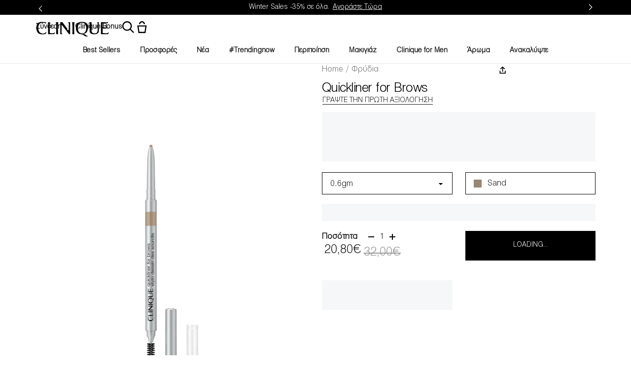

--- FILE ---
content_type: text/html; charset=utf-8
request_url: https://www.clinique.gr/product/1595/101794/quickliner-for-brows
body_size: 112096
content:
<!DOCTYPE html><html class="no-js" lang="el-GR" dir="ltr"><head><meta http-equiv="X-UA-Compatible" content="IE=edge,chrome=1"><meta property="og:description" content="Ένα λεπτό μολύβι που δημιουργεί καθορισμένα, φυσικά φρύδια με χρώμα που διαρκεί όλη μέρα. Η εξαιρετικά λεπτή του μύτη γεμίζει ακόμα και τα μικρότερα κενά με ακρίβεια." /><meta name="description" content="Ένα λεπτό μολύβι που δημιουργεί καθορισμένα, φυσικά φρύδια με χρώμα που διαρκεί όλη μέρα. Η εξαιρετικά λεπτή του μύτη γεμίζει ακόμα και τα μικρότερα κενά με ακρίβεια." /><meta property="keywords" content="" /><meta property="og:image" content="/media/export/cms/products/600x750/cl_sku_V4N204_600x750_0.png" /><link rel="alternate" hreflang="cs-cz" href="https://www.clinique.cz/product/8945501/101794/liceni/oci/oboci/quicklinertm-for-brows-eyebrow-pencil" /><link rel="alternate" hreflang="de-at" href="https://www.clinique.at/product/8756368/101794/make-up/augen/quicklinertm-for-brows-eyebrow-pencil" /><link rel="alternate" hreflang="de-ch" href="https://www.ch.clinique.com/product/8945501/101794/maquillage/yeux/sourcils/quicklinertm-for-brows-eyebrow-pencil" /><link rel="alternate" hreflang="de-de" href="https://www.clinique.de/product/8945501/101794/make-up/augen/augenbrauen/quicklinertm-for-brows-eyebrow-pencil" /><link rel="alternate" hreflang="el-gr" href="https://www.clinique.gr/product/1595/101794/quickliner-for-brows" /><link rel="alternate" hreflang="en-au" href="https://www.clinique.com.au/product/1595/101794/makeup/brows/quicklinertm-for-brows-eyebrow-pencil" /><link rel="alternate" hreflang="en-ca" href="https://www.clinique.ca/product/1595/101794/makeup/brows/quicklinertm-for-brows-eyebrow-pencil" /><link rel="alternate" hreflang="en-gb" href="https://www.clinique.co.uk/product/1595/101794/makeup/brows/quicklinertm-for-brows" /><link rel="alternate" hreflang="en-hk" href="https://www.clinique.com.hk/en-hk/product/1595/101794/makeup/brows/quicklinertm-for-brows-eyebrow-pencil" /><link rel="alternate" hreflang="en-nz" href="https://www.clinique.co.nz/product/1595/101794/makeup/brows/quicklinertm-for-brows-eyebrow-pencil" /><link rel="alternate" hreflang="en-za" href="https://www.clinique.co.za/product/8945501/101794/makeup/eye/brows/quicklinertm-for-brows-eyebrow-pencil" /><link rel="alternate" hreflang="es-cl" href="https://www.clinique.cl/product/1595/101794/makeup/brows/delineador-de-cejas-quickliner-for-brows/lapiz-de-cejas" /><link rel="alternate" hreflang="es-es" href="https://www.clinique.es/product/8945501/101794/maquillaje/ojos/cejas/quicklinertm-lapiz-para-cejas" /><link rel="alternate" hreflang="es-mx" href="https://www.clinique.com.mx/product/1595/101794/maquillaje/cejas/delineador-para-cejas-quickliner-for-brows" /><link rel="alternate" hreflang="fr-be" href="https://www.clinique.be/fr/product/8945501/101794/maquillage/yeux/sourcils/quicklinertm-stylo-dessin-des-sourcils" /><link rel="alternate" hreflang="fr-ch" href="https://www.ch.clinique.com/fr/product/8945501/101794/maquillage/yeux/sourcils/quicklinertm-stylo-dessin-des-sourcils" /><link rel="alternate" hreflang="fr-fr" href="https://www.clinique.fr/product/8756298/101794/maquillage/quicklinertm-stylo-dessin-des-sourcils" /><link rel="alternate" hreflang="he-il" href="https://www.clinique.co.il/product/1595/101794/quicklinertm-for-brows-" /><link rel="alternate" hreflang="hu-hu" href="https://www.clinique.hu/product/quickliner-for-brows-eyebrow-pencil" /><link rel="alternate" hreflang="it-it" href="https://www.cliniqueitaly.it/product/quickliner-for-brows-eyebrow-pencil" /><link rel="alternate" hreflang="ja-jp" href="https://www.clinique.jp/product/1595/101794/makeup/brows/quicklinertm-for-brows" /><link rel="alternate" hreflang="ko-kr" href="https://www.cliniquekorea.co.kr/product/1595/101794/makeup/brows" /><link rel="alternate" hreflang="nl-be" href="https://www.clinique.be/product/quickliner-for-brows-eyebrow-pencil" /><link rel="alternate" hreflang="nl-nl" href="https://www.clinique.nl/product/quickliner-for-brows-eyebrow-pencil" /><link rel="alternate" hreflang="pl-pl" href="https://www.clinique.com.pl/product/8945501/101794/makijaz/oczy/brwi/quicklinertm-for-brows-eyebrow-pencil" /><link rel="alternate" hreflang="pt-br" href="https://www.clinique.com.br/product/1595/101794/makeup/sobrancelhas/lapis-de-sobrancelhas-quickliner-tm-for-brows" /><link rel="alternate" hreflang="ro-ro" href="https://www.clinique.ro/product/quickliner-for-brows-eyebrow-pencil" /><link rel="alternate" hreflang="tr-tr" href="https://www.clinique.com.tr/product/1595/101794/makyaj/kas-urunleri/quickliner-kas-kalemi" /><link rel="alternate" hreflang="zh-hk" href="https://www.clinique.com.hk/product/1595/101794/makeup/brows/quicklinertm-for-brows-eyebrow-pencil" /><link rel="alternate" hreflang="zh-tw" href="https://www.clinique.com.tw/product/1598/101794/makeup/eyeshadows/quicklinertm-for-brows-eyebrow-pencil" /><meta charset="utf-8" /><link rel="preload" fetchpriority="high" as="image" imagesrcset="/media/export/cms/products/1200x1500/cl_sku_V4N201_1200x1500_0.png" /><link rel="preconnect" href="https://js.sentry-cdn.com" crossorigin="anonymous" /><link href="/_fonts/clinique/HelveticaNeue/HelveticaNeue-Light.woff2" rel="preload" as="font" crossorigin="anonymous" fetchpriority="high" /><link href="/_fonts/clinique/HelveticaNeue/HelveticaNeue-Regular.woff2" rel="preload" as="font" crossorigin="anonymous" fetchpriority="high" /><link href="/_fonts/clinique/HelveticaNeue/HelveticaNeue-Bold.woff2" rel="preload" as="font" crossorigin="anonymous" fetchpriority="high" /><link rel="alternate" media="handheld" href="https://m.clinique.gr/product/1595/101794/quickliner-for-brows" /><link rel="alternate" media="only screen and (max-width: 640px)" href="https://m.clinique.gr/product/1595/101794/quickliner-for-brows" /><link rel="shortcut icon" href="/sites/clinique/themes/cl_base/favicon.ico" /><link rel="preconnect" href="https://emea.sdapi.io" crossorigin="" /><script type="application/ld+json">{"@context":"http://schema.org/","@type":"ProductGroup","name":"Quickliner for Brows","image":"https://www.clinique.gr/media/export/cms/products/1200x1500/cl_sku_V4N204_1200x1500_0.png","description":"Πολύ λεπτό μολύβι για καλοσχηματισμένα, φυσικά φρύδια.","url":"https://www.clinique.gr/product/1595/101794/quickliner-for-brows","brand":{"@type":"Brand","name":"Clinique Greece E-commerce Site","image":"https://www.clinique.gr/media/export/cms/site-logo_gr.png","url":"https://www.clinique.gr/"},"sku":"V4N204","productGroupID":"101794","variesBy":["https://schema.org/color","https://schema.org/size"],"hasVariant":[{"@type":"Product","sku":"V4N204","image":"https://www.clinique.gr/media/export/cms/products/1200x1500/cl_sku_V4N204_1200x1500_0.png","name":"Quickliner for Brows - Deep Brown - 0.6g","description":"Πολύ λεπτό μολύβι για καλοσχηματισμένα, φυσικά φρύδια.","color":"Deep Brown","size":"0.6g","offers":{"@type":"Offer","url":"https://www.clinique.gr/product/1595/101794/quickliner-for-brows?shade=Deep%20Brown","priceCurrency":"EUR","price":16.77419355,"itemCondition":"https://schema.org/NewCondition","availability":"http://schema.org/InStock"}},{"@type":"Product","sku":"V4N202","image":"https://www.clinique.gr/media/export/cms/products/1200x1500/cl_sku_V4N202_1200x1500_0.png","name":"Quickliner for Brows - Soft Chestnut - 0.6g","description":"Πολύ λεπτό μολύβι για καλοσχηματισμένα, φυσικά φρύδια.","color":"Soft Chestnut","size":"0.6g","offers":{"@type":"Offer","url":"https://www.clinique.gr/product/1595/101794/quickliner-for-brows?shade=Soft%20Chestnut","priceCurrency":"EUR","price":16.77419355,"itemCondition":"https://schema.org/NewCondition","availability":"http://schema.org/InStock"}},{"@type":"Product","sku":"V4N205","image":"https://www.clinique.gr/media/export/cms/products/1200x1500/cl_sku_V4N205_1200x1500_0.png","name":"Quickliner for Brows - Dark Espesso - 0.6g","description":"Πολύ λεπτό μολύβι για καλοσχηματισμένα, φυσικά φρύδια.","color":"Dark Espesso","size":"0.6g","offers":{"@type":"Offer","url":"https://www.clinique.gr/product/1595/101794/quickliner-for-brows?shade=Dark%20Espesso","priceCurrency":"EUR","price":16.77419355,"itemCondition":"https://schema.org/NewCondition","availability":"http://schema.org/InStock"}},{"@type":"Product","sku":"V4N206","image":"https://www.clinique.gr/media/export/cms/products/1200x1500/cl_sku_V4N206_1200x1500_0.png","name":"Quickliner for Brows - Ebony - 0.6g","description":"Πολύ λεπτό μολύβι για καλοσχηματισμένα, φυσικά φρύδια.","color":"Ebony","size":"0.6g","offers":{"@type":"Offer","url":"https://www.clinique.gr/product/1595/101794/quickliner-for-brows?shade=Ebony","priceCurrency":"EUR","price":16.77419355,"itemCondition":"https://schema.org/NewCondition","availability":"http://schema.org/InStock"}},{"@type":"Product","sku":"V4N203","image":"https://www.clinique.gr/media/export/cms/products/1200x1500/cl_sku_V4N203_1200x1500_0.png","name":"Quickliner for Brows - Soft Brown - 0.6g","description":"Πολύ λεπτό μολύβι για καλοσχηματισμένα, φυσικά φρύδια.","color":"Soft Brown","size":"0.6g","offers":{"@type":"Offer","url":"https://www.clinique.gr/product/1595/101794/quickliner-for-brows?shade=Soft%20Brown","priceCurrency":"EUR","price":16.77419355,"itemCondition":"https://schema.org/NewCondition","availability":"http://schema.org/InStock"}},{"@type":"Product","sku":"V4N201","image":"https://www.clinique.gr/media/export/cms/products/1200x1500/cl_sku_V4N201_1200x1500_0.png","name":"Quickliner for Brows - Sand - 0.6gm","description":"Πολύ λεπτό μολύβι για καλοσχηματισμένα, φυσικά φρύδια.","color":"Sand","size":"0.6gm","offers":{"@type":"Offer","url":"https://www.clinique.gr/product/1595/101794/quickliner-for-brows?shade=Sand","priceCurrency":"EUR","price":16.77419355,"itemCondition":"https://schema.org/NewCondition","availability":"http://schema.org/InStock"}},{"@type":"Product","sku":"V4N209","image":"https://www.clinique.gr/media/export/cms/products/1200x1500/cl_sku_V4N209_1200x1500_0.png","name":"Quickliner for Brows - Taupe - 0.6g","description":"Πολύ λεπτό μολύβι για καλοσχηματισμένα, φυσικά φρύδια.","color":"Taupe","size":"0.6g","offers":{"@type":"Offer","url":"https://www.clinique.gr/product/1595/101794/quickliner-for-brows?shade=Taupe","priceCurrency":"EUR","price":16.77419355,"itemCondition":"https://schema.org/NewCondition","availability":"http://schema.org/InStock"}},{"@type":"Product","sku":"V4N207","image":"https://www.clinique.gr/media/export/cms/products/1200x1500/cl_sku_V4N207_1200x1500_0.png","name":"Quickliner for Brows - Cool Brown - 0.6g","description":"Πολύ λεπτό μολύβι για καλοσχηματισμένα, φυσικά φρύδια.","color":"Cool Brown","size":"0.6g","offers":{"@type":"Offer","url":"https://www.clinique.gr/product/1595/101794/quickliner-for-brows?shade=Cool%20Brown","priceCurrency":"EUR","price":16.77419355,"itemCondition":"https://schema.org/NewCondition","availability":"http://schema.org/InStock"}},{"@type":"Product","sku":"V4N210","image":"https://www.clinique.gr/media/export/cms/products/1200x1500/cl_sku_V4N210_1200x1500_0.png","name":"Quickliner for Brows - Cool grey - 0.6g","description":"Πολύ λεπτό μολύβι για καλοσχηματισμένα, φυσικά φρύδια.","color":"Cool grey","size":"0.6g","offers":{"@type":"Offer","url":"https://www.clinique.gr/product/1595/101794/quickliner-for-brows?shade=Cool%20grey","priceCurrency":"EUR","price":16.77419355,"itemCondition":"https://schema.org/NewCondition","availability":"http://schema.org/InStock"}},{"@type":"Product","sku":"V4N208","image":"https://www.clinique.gr/media/export/cms/products/1200x1500/cl_sku_V4N208_1200x1500_0.png","name":"Quickliner for Brows - Auburn - 0.6g","description":"Πολύ λεπτό μολύβι για καλοσχηματισμένα, φυσικά φρύδια.","color":"Auburn","size":"0.6g","offers":{"@type":"Offer","url":"https://www.clinique.gr/product/1595/101794/quickliner-for-brows?shade=Auburn","priceCurrency":"EUR","price":16.77419355,"itemCondition":"https://schema.org/NewCondition","availability":"http://schema.org/InStock"}}]}</script><script type="application/json" id="page_data">{"catalog-spp":{"products":[{"default_category":{"id":"1595","key":"\u03c6\u03c1\u03cd\u03b4\u03b9\u03b1","name":"\u03a6\u03c1\u03cd\u03b4\u03b9\u03b1"},"description":"\u0388\u03bd\u03b1 \u03bb\u03b5\u03c0\u03c4\u03cc \u03bc\u03bf\u03bb\u03cd\u03b2\u03b9 \u03c0\u03bf\u03c5 \u03b4\u03b7\u03bc\u03b9\u03bf\u03c5\u03c1\u03b3\u03b5\u03af \u03ba\u03b1\u03b8\u03bf\u03c1\u03b9\u03c3\u03bc\u03ad\u03bd\u03b1, \u03c6\u03c5\u03c3\u03b9\u03ba\u03ac \u03c6\u03c1\u03cd\u03b4\u03b9\u03b1 \u03bc\u03b5 \u03c7\u03c1\u03ce\u03bc\u03b1 \u03c0\u03bf\u03c5 \u03b4\u03b9\u03b1\u03c1\u03ba\u03b5\u03af \u03cc\u03bb\u03b7 \u03bc\u03ad\u03c1\u03b1. \u0397 \u03b5\u03be\u03b1\u03b9\u03c1\u03b5\u03c4\u03b9\u03ba\u03ac \u03bb\u03b5\u03c0\u03c4\u03ae \u03c4\u03bf\u03c5 \u03bc\u03cd\u03c4\u03b7 \u03b3\u03b5\u03bc\u03af\u03b6\u03b5\u03b9 \u03b1\u03ba\u03cc\u03bc\u03b1 \u03ba\u03b1\u03b9 \u03c4\u03b1 \u03bc\u03b9\u03ba\u03c1\u03cc\u03c4\u03b5\u03c1\u03b1 \u03ba\u03b5\u03bd\u03ac \u03bc\u03b5 \u03b1\u03ba\u03c1\u03af\u03b2\u03b5\u03b9\u03b1.","display_name":"Quickliner for Brows","display_status":7,"is_hazmat":false,"is_product_published":true,"last_modified":"2026-01-26T14:24:21Z","media":{"large":null,"videos":[{"position":null,"src":null,"provider":"YouTube","poster":{"src":null,"height":null,"width":null}},{"position":null,"src":null,"provider":"YouTube","poster":{"src":null,"height":null,"width":null}},{"position":null,"src":null,"provider":"YouTube","poster":{"src":null,"height":null,"width":null}}],"medium":null,"small":[{"src":"\/media\/export\/cms\/products\/181x209\/clq_V4N201_181x209.png","alt":"Quickliner for Brows"}]},"meta":{"description":null},"product_badge":"BEST-SELLER","product_id":"101794","product_title_tag":null,"product_url":"\/product\/1595\/101794\/quickliner-for-brows","reviews":{"average_rating":null,"number_of_reviews":null,"number_of_questions":null},"short_description":"\u03a0\u03bf\u03bb\u03cd \u03bb\u03b5\u03c0\u03c4\u03cc \u03bc\u03bf\u03bb\u03cd\u03b2\u03b9 \u03b3\u03b9\u03b1 \u03ba\u03b1\u03bb\u03bf\u03c3\u03c7\u03b7\u03bc\u03b1\u03c4\u03b9\u03c3\u03bc\u03ad\u03bd\u03b1, \u03c6\u03c5\u03c3\u03b9\u03ba\u03ac \u03c6\u03c1\u03cd\u03b4\u03b9\u03b1.","skus":[{"display_status":7,"inventory_status":"Active","is_default_sku":false,"is_discountable":true,"is_giftwrap":false,"is_under_weight_hazmat":false,"iln_listing":"\n            \u003Cspan class=\u0022gpsr_ingredients\u0022\u003EIngredients: Diisostearyl Malate, Triethylhexanoin, C20-40 Acid, C20-40 Alcohols, Polyethylene, Synthetic Wax, Glyceryl Behenate\/Eicosadioate, Ethylene\/Propylene Copolymer, Ethylcellulose, Boron Nitride, Tocopherol, Ascorbyl Palmitate, Vp\/Eicosene Copolymer,  [+\/- Mica, Titanium Dioxide (Ci 77891), Iron Oxides (Ci 77491), Iron Oxides (Ci 77492), Iron Oxides (Ci 77499), Copper Powder (Ci 77400), Aluminum Powder (Ci 77000), Bismuth Oxychloride (Ci 77163), Yellow 5 Lake (Ci 19140), Ultramarines (Ci 77007), Blue 1 Lake (Ci 42090), Chromium Hydroxide Green (Ci 77289), Chromium Oxide Greens (Ci 77288), Ferric Ammonium Ferrocyanide (Ci 77510), Manganese Violet (Ci 77742), Bronze Powder (Ci 77400), Ferric Ferrocyanide (Ci 77510), Carmine (Ci 75470)] \u003CILN49969\u003E\u003C\/span\u003E\u003Cbr\u003E\u003Cbr\u003E\n            \n            \n            \n            \n            \n        ","iln_version_number":"ILN49969","material_code":"V4N2040000","media":{"large":[{"src":"\/media\/export\/cms\/products\/1200x1500\/cl_sku_V4N204_1200x1500_0.png","width":1200,"height":1500,"alt":"Quickliner for Brows"},{"src":"\/media\/export\/cms\/products\/1200x1500\/cl_sku_V4N204_1200x1500_1.png","width":1200,"height":1500,"alt":"Quickliner for Brows"},{"src":"\/media\/export\/cms\/products\/1200x1500\/cl_sku_V4N204_1200x1500_2.png","width":1200,"height":1500,"alt":"Quickliner for Brows"}],"medium":[{"src":"\/media\/export\/cms\/products\/600x750\/cl_sku_V4N204_600x750_0.png","width":600,"height":750,"alt":"Quickliner for Brows"}],"small":[{"src":"\/media\/export\/cms\/products\/181x209\/clq_V4N204_181x209.png","width":181,"height":209,"alt":"Quickliner for Brows"}],"smoosh":[{"src":"\/media\/export\/cms\/products\/1200x1500\/swatches_v3\/53_ns_ng.png","alt":"Quickliner for Brows"}],"model":null},"perlgem":{"SKU_BASE_ID":150244},"prices":[{"currency":"EUR","is_discounted":true,"exclude_tax":{"price":16.77419355,"original_price":25.80645161,"price_per_unit":null,"price_formatted":"16,77\u20ac","original_price_formatted":"25,81\u20ac","price_per_unit_formatted":""},"include_tax":{"price":20.8,"original_price":31.9999999964,"price_per_unit":null,"price_formatted":"20,80\u20ac","original_price_formatted":"32,00\u20ac","price_per_unit_formatted":""},"price":16.77419355}],"shades":[{"name":"Deep Brown","description":"","hex_val":"#593E1F"}],"sizes":[{"key":1,"value":"0.6g"}],"sku_id":"V4N204","sku_badge":null,"unit_size_formatted":null,"upc":"192333128701","is_replenishable":false,"finish":null,"finish_options":null,"sku_badge_image":null,"discounts":{"total":0,"items":[]},"color_family":null,"skin":null,"texture":null,"undertone":null,"sku_url":null,"is_engravable":null,"cross_sell":null,"vto":{"is_foundation_experience":null,"is_color_experience":null},"shade_name":"Deep Brown"},{"display_status":7,"inventory_status":"Active","is_default_sku":false,"is_discountable":true,"is_giftwrap":true,"is_under_weight_hazmat":false,"iln_listing":"\n            \u003Cspan class=\u0022gpsr_ingredients\u0022\u003EIngredients: Diisostearyl Malate, Triethylhexanoin, C20-40 Acid, C20-40 Alcohols, Polyethylene, Synthetic Wax, Glyceryl Behenate\/Eicosadioate, Ethylene\/Propylene Copolymer, Ethylcellulose, Boron Nitride, Tocopherol, Ascorbyl Palmitate, Vp\/Eicosene Copolymer,  [+\/- Mica, Titanium Dioxide (Ci 77891), Iron Oxides (Ci 77491), Iron Oxides (Ci 77492), Iron Oxides (Ci 77499), Copper Powder (Ci 77400), Aluminum Powder (Ci 77000), Bismuth Oxychloride (Ci 77163), Yellow 5 Lake (Ci 19140), Ultramarines (Ci 77007), Blue 1 Lake (Ci 42090), Chromium Hydroxide Green (Ci 77289), Chromium Oxide Greens (Ci 77288), Ferric Ammonium Ferrocyanide (Ci 77510), Manganese Violet (Ci 77742), Bronze Powder (Ci 77400), Ferric Ferrocyanide (Ci 77510), Carmine (Ci 75470)] \u003CILN49969\u003E\u003C\/span\u003E\u003Cbr\u003E\u003Cbr\u003E\n            \n            \n            \n            \n            \n        ","iln_version_number":"ILN49969","material_code":"V4N2020000","media":{"large":[{"src":"\/media\/export\/cms\/products\/1200x1500\/cl_sku_V4N202_1200x1500_0.png","width":1200,"height":1500,"alt":"Quickliner for Brows"},{"src":"\/media\/export\/cms\/products\/1200x1500\/cl_sku_V4N202_1200x1500_1.png","width":1200,"height":1500,"alt":"Quickliner for Brows"},{"src":"\/media\/export\/cms\/products\/1200x1500\/cl_sku_V4N202_1200x1500_2.png","width":1200,"height":1500,"alt":"Quickliner for Brows"}],"medium":[{"src":"\/media\/export\/cms\/products\/600x750\/cl_sku_V4N202_600x750_0.png","width":600,"height":750,"alt":"Quickliner for Brows"}],"small":[{"src":"\/media\/export\/cms\/products\/181x209\/clq_V4N202_181x209.png","width":181,"height":209,"alt":"Quickliner for Brows"}],"smoosh":[{"src":"\/media\/export\/cms\/products\/1200x1500\/swatches_v3\/53_ns_ng.png","alt":"Quickliner for Brows"}],"model":null},"perlgem":{"SKU_BASE_ID":150242},"prices":[{"currency":"EUR","is_discounted":true,"exclude_tax":{"price":16.77419355,"original_price":25.80645161,"price_per_unit":null,"price_formatted":"16,77\u20ac","original_price_formatted":"25,81\u20ac","price_per_unit_formatted":""},"include_tax":{"price":20.8,"original_price":31.9999999964,"price_per_unit":null,"price_formatted":"20,80\u20ac","original_price_formatted":"32,00\u20ac","price_per_unit_formatted":""},"price":16.77419355}],"shades":[{"name":"Soft Chestnut","description":"","hex_val":"#705B49"}],"sizes":[{"key":1,"value":"0.6g"}],"sku_id":"V4N202","sku_badge":"\u039d\u0395\u039f","unit_size_formatted":null,"upc":"192333128688","is_replenishable":true,"finish":null,"finish_options":null,"sku_badge_image":null,"discounts":{"total":0,"items":[]},"color_family":null,"skin":null,"texture":null,"undertone":null,"sku_url":null,"is_engravable":null,"cross_sell":null,"vto":{"is_foundation_experience":null,"is_color_experience":null},"shade_name":"Soft Chestnut"},{"display_status":7,"inventory_status":"Active","is_default_sku":false,"is_discountable":true,"is_giftwrap":false,"is_under_weight_hazmat":false,"iln_listing":"\n            \u003Cspan class=\u0022gpsr_ingredients\u0022\u003EIngredients: Diisostearyl Malate, Triethylhexanoin, C20-40 Acid, C20-40 Alcohols, Polyethylene, Synthetic Wax, Glyceryl Behenate\/Eicosadioate, Ethylene\/Propylene Copolymer, Ethylcellulose, Boron Nitride, Tocopherol, Ascorbyl Palmitate, Vp\/Eicosene Copolymer,  [+\/- Mica, Titanium Dioxide (Ci 77891), Iron Oxides (Ci 77491), Iron Oxides (Ci 77492), Iron Oxides (Ci 77499), Copper Powder (Ci 77400), Aluminum Powder (Ci 77000), Bismuth Oxychloride (Ci 77163), Yellow 5 Lake (Ci 19140), Ultramarines (Ci 77007), Blue 1 Lake (Ci 42090), Chromium Hydroxide Green (Ci 77289), Chromium Oxide Greens (Ci 77288), Ferric Ammonium Ferrocyanide (Ci 77510), Manganese Violet (Ci 77742), Bronze Powder (Ci 77400), Ferric Ferrocyanide (Ci 77510), Carmine (Ci 75470)] \u003CILN49969\u003E\u003C\/span\u003E\u003Cbr\u003E\u003Cbr\u003E\n            \n            \n            \n            \n            \n        ","iln_version_number":"ILN49969","material_code":"V4N2050000","media":{"large":[{"src":"\/media\/export\/cms\/products\/1200x1500\/cl_sku_V4N205_1200x1500_0.png","width":1200,"height":1500,"alt":"Quickliner for Brows"},{"src":"\/media\/export\/cms\/products\/1200x1500\/cl_sku_V4N205_1200x1500_1.png","width":1200,"height":1500,"alt":"Quickliner for Brows"},{"src":"\/media\/export\/cms\/products\/1200x1500\/cl_sku_V4N205_1200x1500_2.png","width":1200,"height":1500,"alt":"Quickliner for Brows"}],"medium":[{"src":"\/media\/export\/cms\/products\/600x750\/cl_sku_V4N205_600x750_0.png","width":600,"height":750,"alt":"Quickliner for Brows"}],"small":[{"src":"\/media\/export\/cms\/products\/181x209\/clq_V4N205_181x209.png","width":181,"height":209,"alt":"Quickliner for Brows"}],"smoosh":[{"src":"\/media\/export\/cms\/products\/1200x1500\/swatches_v3\/53_ns_ng.png","alt":"Quickliner for Brows"}],"model":null},"perlgem":{"SKU_BASE_ID":150245},"prices":[{"currency":"EUR","is_discounted":true,"exclude_tax":{"price":16.77419355,"original_price":25.80645161,"price_per_unit":null,"price_formatted":"16,77\u20ac","original_price_formatted":"25,81\u20ac","price_per_unit_formatted":""},"include_tax":{"price":20.8,"original_price":31.9999999964,"price_per_unit":null,"price_formatted":"20,80\u20ac","original_price_formatted":"32,00\u20ac","price_per_unit_formatted":""},"price":16.77419355}],"shades":[{"name":"Dark Espesso","description":"","hex_val":"#4D3922"}],"sizes":[{"key":1,"value":"0.6g"}],"sku_id":"V4N205","sku_badge":"\u039d\u0395\u039f","unit_size_formatted":null,"upc":"192333128718","is_replenishable":false,"finish":null,"finish_options":null,"sku_badge_image":null,"discounts":{"total":0,"items":[]},"color_family":null,"skin":null,"texture":null,"undertone":null,"sku_url":null,"is_engravable":null,"cross_sell":null,"vto":{"is_foundation_experience":null,"is_color_experience":null},"shade_name":"Dark Espesso"},{"display_status":7,"inventory_status":"Active","is_default_sku":false,"is_discountable":true,"is_giftwrap":false,"is_under_weight_hazmat":false,"iln_listing":"\n            \u003Cspan class=\u0022gpsr_ingredients\u0022\u003EIngredients: Diisostearyl Malate, Triethylhexanoin, C20-40 Acid, C20-40 Alcohols, Polyethylene, Synthetic Wax, Glyceryl Behenate\/Eicosadioate, Ethylene\/Propylene Copolymer, Ethylcellulose, Boron Nitride, Tocopherol, Ascorbyl Palmitate, Vp\/Eicosene Copolymer,  [+\/- Mica, Titanium Dioxide (Ci 77891), Iron Oxides (Ci 77491), Iron Oxides (Ci 77492), Iron Oxides (Ci 77499), Copper Powder (Ci 77400), Aluminum Powder (Ci 77000), Bismuth Oxychloride (Ci 77163), Yellow 5 Lake (Ci 19140), Ultramarines (Ci 77007), Blue 1 Lake (Ci 42090), Chromium Hydroxide Green (Ci 77289), Chromium Oxide Greens (Ci 77288), Ferric Ammonium Ferrocyanide (Ci 77510), Manganese Violet (Ci 77742), Bronze Powder (Ci 77400), Ferric Ferrocyanide (Ci 77510), Carmine (Ci 75470)] \u003CILN49969\u003E\u003C\/span\u003E\u003Cbr\u003E\u003Cbr\u003E\n            \n            \n            \n            \n            \n        ","iln_version_number":"ILN49969","material_code":"V4N2060000","media":{"large":[{"src":"\/media\/export\/cms\/products\/1200x1500\/cl_sku_V4N206_1200x1500_0.png","width":1200,"height":1500,"alt":"Quickliner for Brows"},{"src":"\/media\/export\/cms\/products\/1200x1500\/cl_sku_V4N206_1200x1500_1.png","width":1200,"height":1500,"alt":"Quickliner for Brows"},{"src":"\/media\/export\/cms\/products\/1200x1500\/cl_sku_V4N206_1200x1500_2.png","width":1200,"height":1500,"alt":"Quickliner for Brows"}],"medium":[{"src":"\/media\/export\/cms\/products\/600x750\/cl_sku_V4N206_600x750_0.png","width":600,"height":750,"alt":"Quickliner for Brows"}],"small":[{"src":"\/media\/export\/cms\/products\/181x209\/clq_V4N206_181x209.png","width":181,"height":209,"alt":"Quickliner for Brows"}],"smoosh":[{"src":"\/media\/export\/cms\/products\/1200x1500\/swatches_v3\/53_ns_ng.png","alt":"Quickliner for Brows"}],"model":null},"perlgem":{"SKU_BASE_ID":150246},"prices":[{"currency":"EUR","is_discounted":true,"exclude_tax":{"price":16.77419355,"original_price":25.80645161,"price_per_unit":null,"price_formatted":"16,77\u20ac","original_price_formatted":"25,81\u20ac","price_per_unit_formatted":""},"include_tax":{"price":20.8,"original_price":31.9999999964,"price_per_unit":null,"price_formatted":"20,80\u20ac","original_price_formatted":"32,00\u20ac","price_per_unit_formatted":""},"price":16.77419355}],"shades":[{"name":"Ebony","description":"","hex_val":"#29251B"}],"sizes":[{"key":1,"value":"0.6g"}],"sku_id":"V4N206","sku_badge":"\u039d\u0395\u039f","unit_size_formatted":null,"upc":"192333128725","is_replenishable":false,"finish":null,"finish_options":null,"sku_badge_image":null,"discounts":{"total":0,"items":[]},"color_family":null,"skin":null,"texture":null,"undertone":null,"sku_url":null,"is_engravable":null,"cross_sell":null,"vto":{"is_foundation_experience":null,"is_color_experience":null},"shade_name":"Ebony"},{"display_status":7,"inventory_status":"Active","is_default_sku":false,"is_discountable":true,"is_giftwrap":false,"is_under_weight_hazmat":false,"iln_listing":"\n            \u003Cspan class=\u0022gpsr_ingredients\u0022\u003EIngredients: Diisostearyl Malate, Triethylhexanoin, C20-40 Acid, C20-40 Alcohols, Polyethylene, Synthetic Wax, Glyceryl Behenate\/Eicosadioate, Ethylene\/Propylene Copolymer, Ethylcellulose, Boron Nitride, Tocopherol, Ascorbyl Palmitate, Vp\/Eicosene Copolymer,  [+\/- Mica, Titanium Dioxide (Ci 77891), Iron Oxides (Ci 77491), Iron Oxides (Ci 77492), Iron Oxides (Ci 77499), Copper Powder (Ci 77400), Aluminum Powder (Ci 77000), Bismuth Oxychloride (Ci 77163), Yellow 5 Lake (Ci 19140), Ultramarines (Ci 77007), Blue 1 Lake (Ci 42090), Chromium Hydroxide Green (Ci 77289), Chromium Oxide Greens (Ci 77288), Ferric Ammonium Ferrocyanide (Ci 77510), Manganese Violet (Ci 77742), Bronze Powder (Ci 77400), Ferric Ferrocyanide (Ci 77510), Carmine (Ci 75470)] \u003CILN49969\u003E\u003C\/span\u003E\u003Cbr\u003E\u003Cbr\u003E\n            \n            \n            \n            \n            \n        ","iln_version_number":"ILN49969","material_code":"V4N2030000","media":{"large":[{"src":"\/media\/export\/cms\/products\/1200x1500\/cl_sku_V4N203_1200x1500_0.png","width":1200,"height":1500,"alt":"Quickliner for Brows"},{"src":"\/media\/export\/cms\/products\/1200x1500\/cl_sku_V4N203_1200x1500_1.png","width":1200,"height":1500,"alt":"Quickliner for Brows"},{"src":"\/media\/export\/cms\/products\/1200x1500\/cl_sku_V4N203_1200x1500_2.png","width":1200,"height":1500,"alt":"Quickliner for Brows"}],"medium":[{"src":"\/media\/export\/cms\/products\/600x750\/cl_sku_V4N203_600x750_0.png","width":600,"height":750,"alt":"Quickliner for Brows"}],"small":[{"src":"\/media\/export\/cms\/products\/181x209\/clq_V4N203_181x209.png","width":181,"height":209,"alt":"Quickliner for Brows"}],"smoosh":[{"src":"\/media\/export\/cms\/products\/1200x1500\/swatches_v3\/53_ns_ng.png","alt":"Quickliner for Brows"}],"model":null},"perlgem":{"SKU_BASE_ID":150243},"prices":[{"currency":"EUR","is_discounted":true,"exclude_tax":{"price":16.77419355,"original_price":25.80645161,"price_per_unit":null,"price_formatted":"16,77\u20ac","original_price_formatted":"25,81\u20ac","price_per_unit_formatted":""},"include_tax":{"price":20.8,"original_price":31.9999999964,"price_per_unit":null,"price_formatted":"20,80\u20ac","original_price_formatted":"32,00\u20ac","price_per_unit_formatted":""},"price":16.77419355}],"shades":[{"name":"Soft Brown","description":"","hex_val":"#635644"}],"sizes":[{"key":1,"value":"0.6g"}],"sku_id":"V4N203","sku_badge":null,"unit_size_formatted":null,"upc":"192333128695","is_replenishable":true,"finish":null,"finish_options":null,"sku_badge_image":null,"discounts":{"total":0,"items":[]},"color_family":null,"skin":null,"texture":null,"undertone":null,"sku_url":null,"is_engravable":null,"cross_sell":null,"vto":{"is_foundation_experience":null,"is_color_experience":true},"shade_name":"Soft Brown"},{"display_status":7,"inventory_status":"Active","is_default_sku":true,"is_discountable":true,"is_giftwrap":true,"is_under_weight_hazmat":false,"iln_listing":"\n            \u003Cspan class=\u0022gpsr_ingredients\u0022\u003EDiisostearyl Malate, Triethylhexanoin, C20-40 Acid, C20-40 Alcohols, Polyethylene, Synthetic Wax, Glyceryl Behenate\/Eicosadioate, Ethylene\/Propylene Copolymer, Ethylcellulose, Boron Nitride, Tocopherol, Ascorbyl Palmitate, Vp\/Eicosene Copolymer, [+\/- Mica, Titanium Dioxide (Ci 77891), Iron Oxides (Ci 77491), Iron Oxides (Ci 77492), Iron Oxides (Ci 77499), Copper Powder (Ci 77400), Aluminum Powder (Ci 77000), Bismuth Oxychloride (Ci 77163), Yellow 5 Lake (Ci 19140), Ultramarines (Ci 77007), Blue 1 Lake (Ci 42090), Chromium Hydroxide Green (Ci 77289), Chromium Oxide Greens (Ci 77288), Ferric Ammonium Ferrocyanide (Ci 77510), Manganese Violet (Ci 77742), Bronze Powder (Ci 77400), Ferric Ferrocyanide (Ci 77510), Carmine (Ci 75470)]\u003C\/span\u003E\u003Cbr\u003E\u003Cbr\u003E\n            \n            \n            \n            \n            \n        ","iln_version_number":"ILN49969","material_code":"V4N2010000","media":{"large":[{"src":"\/media\/export\/cms\/products\/1200x1500\/cl_sku_V4N201_1200x1500_0.png","width":1200,"height":1500,"alt":"Quickliner for Brows"},{"src":"\/media\/export\/cms\/products\/1200x1500\/cl_sku_V4N201_1200x1500_1.png","width":1200,"height":1500,"alt":"Quickliner for Brows"},{"src":"\/media\/export\/cms\/products\/1200x1500\/cl_sku_V4N201_1200x1500_2.png","width":1200,"height":1500,"alt":"Quickliner for Brows"}],"medium":[{"src":"\/media\/export\/cms\/products\/600x750\/cl_sku_V4N201_600x750_0.png","width":600,"height":750,"alt":"Quickliner for Brows"}],"small":[{"src":"\/media\/export\/cms\/products\/181x209\/clq_V4N201_181x209.png","width":181,"height":209,"alt":"Quickliner for Brows"}],"smoosh":[{"src":"\/media\/export\/cms\/products\/1200x1500\/swatches_v3\/53_ns_ng.png","alt":"Quickliner for Brows"}],"model":null},"perlgem":{"SKU_BASE_ID":150241},"prices":[{"currency":"EUR","is_discounted":true,"exclude_tax":{"price":16.77419355,"original_price":25.80645161,"price_per_unit":null,"price_formatted":"16,77\u20ac","original_price_formatted":"25,81\u20ac","price_per_unit_formatted":""},"include_tax":{"price":20.8,"original_price":31.9999999964,"price_per_unit":null,"price_formatted":"20,80\u20ac","original_price_formatted":"32,00\u20ac","price_per_unit_formatted":""},"price":16.77419355}],"shades":[{"name":"Sand","description":"","hex_val":"#978773"}],"sizes":[{"key":1,"value":"0.6gm"}],"sku_id":"V4N201","sku_badge":"\u039d\u0395\u039f","unit_size_formatted":null,"upc":"192333128671","is_replenishable":true,"finish":null,"finish_options":null,"sku_badge_image":null,"discounts":{"total":0,"items":[]},"color_family":null,"skin":null,"texture":null,"undertone":null,"sku_url":null,"is_engravable":null,"cross_sell":null,"vto":{"is_foundation_experience":null,"is_color_experience":null},"shade_name":"Sand"},{"display_status":7,"inventory_status":"Active","is_default_sku":false,"is_discountable":true,"is_giftwrap":true,"is_under_weight_hazmat":false,"iln_listing":"\n            \u003Cspan class=\u0022gpsr_ingredients\u0022\u003EIngredients: Diisostearyl Malate, Triethylhexanoin, C20-40 Acid, C20-40 Alcohols, Polyethylene, Synthetic Wax, Glyceryl Behenate\/Eicosadioate, Ethylene\/Propylene Copolymer, Ethylcellulose, Boron Nitride, Tocopherol, Ascorbyl Palmitate, Vp\/Eicosene Copolymer,  [+\/- Mica, Titanium Dioxide (Ci 77891), Iron Oxides (Ci 77491), Iron Oxides (Ci 77492), Iron Oxides (Ci 77499), Copper Powder (Ci 77400), Aluminum Powder (Ci 77000), Bismuth Oxychloride (Ci 77163), Yellow 5 Lake (Ci 19140), Ultramarines (Ci 77007), Blue 1 Lake (Ci 42090), Chromium Hydroxide Green (Ci 77289), Chromium Oxide Greens (Ci 77288), Ferric Ammonium Ferrocyanide (Ci 77510), Manganese Violet (Ci 77742), Bronze Powder (Ci 77400), Ferric Ferrocyanide (Ci 77510), Carmine (Ci 75470)] \u003CILN49969\u003E\u003C\/span\u003E\u003Cbr\u003E\u003Cbr\u003E\n            \n            \n            \n            \n            \n        ","iln_version_number":"ILN49969","material_code":"V4N2090000","media":{"large":[{"src":"\/media\/export\/cms\/products\/1200x1500\/cl_sku_V4N209_1200x1500_0.png","width":1200,"height":1500,"alt":"Quickliner for Brows"},{"src":"\/media\/export\/cms\/products\/1200x1500\/cl_sku_V4N209_1200x1500_1.png","width":1200,"height":1500,"alt":"Quickliner for Brows"},{"src":"\/media\/export\/cms\/products\/1200x1500\/cl_sku_V4N209_1200x1500_2.png","width":1200,"height":1500,"alt":"Quickliner for Brows"}],"medium":[{"src":"\/media\/export\/cms\/products\/600x750\/cl_sku_V4N209_600x750_0.png","width":600,"height":750,"alt":"Quickliner for Brows"}],"small":[{"src":"\/media\/export\/cms\/products\/181x209\/clq_V4N209_181x209.png","width":181,"height":209,"alt":"Quickliner for Brows"}],"smoosh":null,"model":null},"perlgem":{"SKU_BASE_ID":204064},"prices":[{"currency":"EUR","is_discounted":true,"exclude_tax":{"price":16.77419355,"original_price":25.80645161,"price_per_unit":null,"price_formatted":"16,77\u20ac","original_price_formatted":"25,81\u20ac","price_per_unit_formatted":""},"include_tax":{"price":20.8,"original_price":31.9999999964,"price_per_unit":null,"price_formatted":"20,80\u20ac","original_price_formatted":"32,00\u20ac","price_per_unit_formatted":""},"price":16.77419355}],"shades":[{"name":"Taupe","description":"","hex_val":"#805D48"}],"sizes":[{"key":1,"value":"0.6g"}],"sku_id":"V4N209","sku_badge":"\u039d\u0395\u039f","unit_size_formatted":null,"upc":"192333270998","is_replenishable":false,"finish":null,"finish_options":null,"sku_badge_image":null,"discounts":{"total":0,"items":[]},"color_family":null,"skin":null,"texture":null,"undertone":null,"sku_url":null,"is_engravable":null,"cross_sell":null,"vto":{"is_foundation_experience":null,"is_color_experience":null},"shade_name":"Taupe"},{"display_status":7,"inventory_status":"Active","is_default_sku":false,"is_discountable":true,"is_giftwrap":true,"is_under_weight_hazmat":false,"iln_listing":"\n            \u003Cspan class=\u0022gpsr_ingredients\u0022\u003EIngredients: Diisostearyl Malate, Triethylhexanoin, C20-40 Acid, C20-40 Alcohols, Polyethylene, Synthetic Wax, Glyceryl Behenate\/Eicosadioate, Ethylene\/Propylene Copolymer, Ethylcellulose, Boron Nitride, Tocopherol, Ascorbyl Palmitate, Vp\/Eicosene Copolymer,  [+\/- Mica, Titanium Dioxide (Ci 77891), Iron Oxides (Ci 77491), Iron Oxides (Ci 77492), Iron Oxides (Ci 77499), Copper Powder (Ci 77400), Aluminum Powder (Ci 77000), Bismuth Oxychloride (Ci 77163), Yellow 5 Lake (Ci 19140), Ultramarines (Ci 77007), Blue 1 Lake (Ci 42090), Chromium Hydroxide Green (Ci 77289), Chromium Oxide Greens (Ci 77288), Ferric Ammonium Ferrocyanide (Ci 77510), Manganese Violet (Ci 77742), Bronze Powder (Ci 77400), Ferric Ferrocyanide (Ci 77510), Carmine (Ci 75470)] \u003CILN49969\u003E\u003C\/span\u003E\u003Cbr\u003E\u003Cbr\u003E\n            \n            \n            \n            \n            \n        ","iln_version_number":"ILN49969","material_code":"V4N2070000","media":{"large":[{"src":"\/media\/export\/cms\/products\/1200x1500\/cl_sku_V4N207_1200x1500_0.png","width":1200,"height":1500,"alt":"Quickliner for Brows"},{"src":"\/media\/export\/cms\/products\/1200x1500\/cl_sku_V4N207_1200x1500_1.png","width":1200,"height":1500,"alt":"Quickliner for Brows"},{"src":"\/media\/export\/cms\/products\/1200x1500\/cl_sku_V4N207_1200x1500_2.png","width":1200,"height":1500,"alt":"Quickliner for Brows"}],"medium":[{"src":"\/media\/export\/cms\/products\/600x750\/cl_sku_V4N207_600x750_0.png","width":600,"height":750,"alt":"Quickliner for Brows"}],"small":[{"src":"\/media\/export\/cms\/products\/181x209\/clq_V4N207_181x209.png","width":181,"height":209,"alt":"Quickliner for Brows"}],"smoosh":null,"model":null},"perlgem":{"SKU_BASE_ID":204065},"prices":[{"currency":"EUR","is_discounted":true,"exclude_tax":{"price":16.77419355,"original_price":25.80645161,"price_per_unit":null,"price_formatted":"16,77\u20ac","original_price_formatted":"25,81\u20ac","price_per_unit_formatted":""},"include_tax":{"price":20.8,"original_price":31.9999999964,"price_per_unit":null,"price_formatted":"20,80\u20ac","original_price_formatted":"32,00\u20ac","price_per_unit_formatted":""},"price":16.77419355}],"shades":[{"name":"Cool Brown","description":"","hex_val":"#6C4E42"}],"sizes":[{"key":1,"value":"0.6g"}],"sku_id":"V4N207","sku_badge":"\u039d\u0395\u039f","unit_size_formatted":null,"upc":"192333270974","is_replenishable":false,"finish":null,"finish_options":null,"sku_badge_image":null,"discounts":{"total":0,"items":[]},"color_family":null,"skin":null,"texture":null,"undertone":null,"sku_url":null,"is_engravable":null,"cross_sell":null,"vto":{"is_foundation_experience":null,"is_color_experience":null},"shade_name":"Cool Brown"},{"display_status":7,"inventory_status":"Active","is_default_sku":false,"is_discountable":true,"is_giftwrap":false,"is_under_weight_hazmat":false,"iln_listing":"\n            \u003Cspan class=\u0022gpsr_ingredients\u0022\u003EIngredients: Diisostearyl Malate, Triethylhexanoin, C20-40 Acid, C20-40 Alcohols, Polyethylene, Synthetic Wax, Glyceryl Behenate\/Eicosadioate, Ethylene\/Propylene Copolymer, Ethylcellulose, Boron Nitride, Tocopherol, Ascorbyl Palmitate, Vp\/Eicosene Copolymer,  [+\/- Mica, Titanium Dioxide (Ci 77891), Iron Oxides (Ci 77491), Iron Oxides (Ci 77492), Iron Oxides (Ci 77499), Copper Powder (Ci 77400), Aluminum Powder (Ci 77000), Bismuth Oxychloride (Ci 77163), Yellow 5 Lake (Ci 19140), Ultramarines (Ci 77007), Blue 1 Lake (Ci 42090), Chromium Hydroxide Green (Ci 77289), Chromium Oxide Greens (Ci 77288), Ferric Ammonium Ferrocyanide (Ci 77510), Manganese Violet (Ci 77742), Bronze Powder (Ci 77400), Ferric Ferrocyanide (Ci 77510), Carmine (Ci 75470)] \u003CILN49969\u003E\u003C\/span\u003E\u003Cbr\u003E\u003Cbr\u003E\n            \n            \n            \n            \n            \n        ","iln_version_number":"ILN49969","material_code":"V4N2100001","media":{"large":[{"src":"\/media\/export\/cms\/products\/1200x1500\/cl_sku_V4N210_1200x1500_0.png","width":1200,"height":1500,"alt":"Quickliner for Brows"},{"src":"\/media\/export\/cms\/products\/1200x1500\/cl_sku_V4N210_1200x1500_1.png","width":1200,"height":1500,"alt":"Quickliner for Brows"},{"src":"\/media\/export\/cms\/products\/1200x1500\/cl_sku_V4N210_1200x1500_2.png","width":1200,"height":1500,"alt":"Quickliner for Brows"}],"medium":[{"src":"\/media\/export\/cms\/products\/600x750\/cl_sku_V4N210_600x750_0.png","width":600,"height":750,"alt":"Quickliner for Brows"}],"small":[{"src":"\/media\/export\/cms\/products\/181x209\/clq_V4N210_181x209.png","width":181,"height":209,"alt":"Quickliner for Brows"}],"smoosh":null,"model":null},"perlgem":{"SKU_BASE_ID":200781},"prices":[{"currency":"EUR","is_discounted":true,"exclude_tax":{"price":16.77419355,"original_price":25.80645161,"price_per_unit":null,"price_formatted":"16,77\u20ac","original_price_formatted":"25,81\u20ac","price_per_unit_formatted":""},"include_tax":{"price":20.8,"original_price":31.9999999964,"price_per_unit":null,"price_formatted":"20,80\u20ac","original_price_formatted":"32,00\u20ac","price_per_unit_formatted":""},"price":16.77419355}],"shades":[{"name":"Cool grey","description":"","hex_val":"#575256"}],"sizes":[{"key":1,"value":"0.6g"}],"sku_id":"V4N210","sku_badge":"\u039d\u0395\u039f","unit_size_formatted":null,"upc":"192333271001","is_replenishable":false,"finish":null,"finish_options":null,"sku_badge_image":null,"discounts":{"total":0,"items":[]},"color_family":null,"skin":null,"texture":null,"undertone":null,"sku_url":null,"is_engravable":null,"cross_sell":null,"vto":{"is_foundation_experience":null,"is_color_experience":null},"shade_name":"Cool grey"},{"display_status":7,"inventory_status":"Active","is_default_sku":false,"is_discountable":true,"is_giftwrap":false,"is_under_weight_hazmat":false,"iln_listing":"\n            \u003Cspan class=\u0022gpsr_ingredients\u0022\u003EIngredients: Diisostearyl Malate, Triethylhexanoin, C20-40 Acid, C20-40 Alcohols, Polyethylene, Synthetic Wax, Glyceryl Behenate\/Eicosadioate, Ethylene\/Propylene Copolymer, Ethylcellulose, Boron Nitride, Tocopherol, Ascorbyl Palmitate, Vp\/Eicosene Copolymer,  [+\/- Mica, Titanium Dioxide (Ci 77891), Iron Oxides (Ci 77491), Iron Oxides (Ci 77492), Iron Oxides (Ci 77499), Copper Powder (Ci 77400), Aluminum Powder (Ci 77000), Bismuth Oxychloride (Ci 77163), Yellow 5 Lake (Ci 19140), Ultramarines (Ci 77007), Blue 1 Lake (Ci 42090), Chromium Hydroxide Green (Ci 77289), Chromium Oxide Greens (Ci 77288), Ferric Ammonium Ferrocyanide (Ci 77510), Manganese Violet (Ci 77742), Bronze Powder (Ci 77400), Ferric Ferrocyanide (Ci 77510), Carmine (Ci 75470)] \u003CILN49969\u003E\u003C\/span\u003E\u003Cbr\u003E\u003Cbr\u003E\n            \n            \n            \n            \n            \n        ","iln_version_number":"ILN49969","material_code":"V4N2080001","media":{"large":[{"src":"\/media\/export\/cms\/products\/1200x1500\/cl_sku_V4N208_1200x1500_0.png","width":1200,"height":1500,"alt":"Quickliner for Brows"},{"src":"\/media\/export\/cms\/products\/1200x1500\/cl_sku_V4N208_1200x1500_1.png","width":1200,"height":1500,"alt":"Quickliner for Brows"},{"src":"\/media\/export\/cms\/products\/1200x1500\/cl_sku_V4N208_1200x1500_2.png","width":1200,"height":1500,"alt":"Quickliner for Brows"}],"medium":[{"src":"\/media\/export\/cms\/products\/600x750\/cl_sku_V4N208_600x750_0.png","width":600,"height":750,"alt":"Quickliner for Brows"}],"small":[{"src":"\/media\/export\/cms\/products\/181x209\/clq_V4N208_181x209.png","width":181,"height":209,"alt":"Quickliner for Brows"}],"smoosh":null,"model":null},"perlgem":{"SKU_BASE_ID":200692},"prices":[{"currency":"EUR","is_discounted":true,"exclude_tax":{"price":16.77419355,"original_price":25.80645161,"price_per_unit":null,"price_formatted":"16,77\u20ac","original_price_formatted":"25,81\u20ac","price_per_unit_formatted":""},"include_tax":{"price":20.8,"original_price":31.9999999964,"price_per_unit":null,"price_formatted":"20,80\u20ac","original_price_formatted":"32,00\u20ac","price_per_unit_formatted":""},"price":16.77419355}],"shades":[{"name":"Auburn","description":"","hex_val":"#7A4B37"}],"sizes":[{"key":1,"value":"0.6g"}],"sku_id":"V4N208","sku_badge":"\u039d\u0395\u039f","unit_size_formatted":null,"upc":"192333270981","is_replenishable":false,"finish":null,"finish_options":null,"sku_badge_image":null,"discounts":{"total":0,"items":[]},"color_family":null,"skin":null,"texture":null,"undertone":null,"sku_url":null,"is_engravable":null,"cross_sell":null,"vto":{"is_foundation_experience":null,"is_color_experience":null},"shade_name":"Auburn"}],"sub_header":null,"tags":[{"id":"1592","key":"\u03bc\u03b1\u03ba\u03b9\u03b3\u03b9\u03ac\u03b6","name":"\u039c\u03b1\u03ba\u03b9\u03b3\u03b9\u03ac\u03b6","parent_tag_id":null,"value":"\u039c\u03b1\u03ba\u03b9\u03b3\u03b9\u03ac\u03b6","CATEGORY_ID":"1592","CATEGORY_NAME":"\u039c\u03b1\u03ba\u03b9\u03b3\u03b9\u03ac\u03b6","allProducts":[]},{"id":"12537","key":"\u03b4\u03b7\u03bc\u03bf\u03c6\u03b9\u03bb\u03ad\u03c3\u03c4\u03b5\u03c1\u03b1-\u03c0\u03c1\u03bf\u03ca\u03cc\u03bd\u03c4\u03b1-\u03bc\u03b1\u03ba\u03b9\u03b3\u03b9\u03ac\u03b6","name":"\u0394\u03b7\u03bc\u03bf\u03c6\u03b9\u03bb\u03ad\u03c3\u03c4\u03b5\u03c1\u03b1 \u03a0\u03c1\u03bf\u03ca\u03cc\u03bd\u03c4\u03b1 \u039c\u03b1\u03ba\u03b9\u03b3\u03b9\u03ac\u03b6","parent_tag_id":"1592","value":"\u0394\u03b7\u03bc\u03bf\u03c6\u03b9\u03bb\u03ad\u03c3\u03c4\u03b5\u03c1\u03b1 \u03a0\u03c1\u03bf\u03ca\u03cc\u03bd\u03c4\u03b1 \u039c\u03b1\u03ba\u03b9\u03b3\u03b9\u03ac\u03b6","CATEGORY_ID":"12537","CATEGORY_NAME":"\u0394\u03b7\u03bc\u03bf\u03c6\u03b9\u03bb\u03ad\u03c3\u03c4\u03b5\u03c1\u03b1 \u03a0\u03c1\u03bf\u03ca\u03cc\u03bd\u03c4\u03b1 \u039c\u03b1\u03ba\u03b9\u03b3\u03b9\u03ac\u03b6","allProducts":[]},{"id":"36454","key":"makeup-offers","name":"makeup-offers","parent_tag_id":"1592","value":"makeup-offers","CATEGORY_ID":"36454","CATEGORY_NAME":"makeup-offers","allProducts":[]},{"id":"4323","key":"\u03bd\u03ad\u03b5\u03c2-\u03b1\u03c6\u03af\u03be\u03b5\u03b9\u03c2","name":"\u039d\u03ad\u03b5\u03c2 \u0391\u03c6\u03af\u03be\u03b5\u03b9\u03c2","parent_tag_id":null,"value":"\u039d\u03ad\u03b5\u03c2 \u0391\u03c6\u03af\u03be\u03b5\u03b9\u03c2","CATEGORY_ID":"4323","CATEGORY_NAME":"\u039d\u03ad\u03b5\u03c2 \u0391\u03c6\u03af\u03be\u03b5\u03b9\u03c2","allProducts":[]},{"id":"1575","key":"\u03c4\u03b1-\u03b4\u03b7\u03bc\u03bf\u03c6\u03b9\u03bb\u03ad\u03c3\u03c4\u03b5\u03c1\u03b1","name":"\u03a4\u03b1 \u03b4\u03b7\u03bc\u03bf\u03c6\u03b9\u03bb\u03ad\u03c3\u03c4\u03b5\u03c1\u03b1","parent_tag_id":null,"value":"\u03a4\u03b1 \u03b4\u03b7\u03bc\u03bf\u03c6\u03b9\u03bb\u03ad\u03c3\u03c4\u03b5\u03c1\u03b1","CATEGORY_ID":"1575","CATEGORY_NAME":"\u03a4\u03b1 \u03b4\u03b7\u03bc\u03bf\u03c6\u03b9\u03bb\u03ad\u03c3\u03c4\u03b5\u03c1\u03b1","allProducts":[]},{"id":"36400","key":"allproducts","name":"Allproducts","parent_tag_id":"7502","value":"Allproducts","CATEGORY_ID":"36400","CATEGORY_NAME":"Allproducts","allProducts":[]},{"id":"1595","key":"\u03c6\u03c1\u03cd\u03b4\u03b9\u03b1","name":"\u03a6\u03c1\u03cd\u03b4\u03b9\u03b1","parent_tag_id":"1592","value":"\u03a6\u03c1\u03cd\u03b4\u03b9\u03b1","CATEGORY_ID":"1595","CATEGORY_NAME":"\u03a6\u03c1\u03cd\u03b4\u03b9\u03b1","allProducts":[]},{"id":"9427","key":"\u03c4\u03b9-\u03bd\u03ad\u03bf-\u03c5\u03c0\u03ac\u03c1\u03c7\u03b5\u03b9","name":"\u03a4\u03b9 \u039d\u03ad\u03bf \u03a5\u03c0\u03ac\u03c1\u03c7\u03b5\u03b9","parent_tag_id":"9420","value":"\u03a4\u03b9 \u039d\u03ad\u03bf \u03a5\u03c0\u03ac\u03c1\u03c7\u03b5\u03b9","CATEGORY_ID":"9427","CATEGORY_NAME":"\u03a4\u03b9 \u039d\u03ad\u03bf \u03a5\u03c0\u03ac\u03c1\u03c7\u03b5\u03b9","allProducts":[]}],"cross_sell":[{"sku_id":"V4R301","sort_key":1},{"sku_id":"7LYW01","sort_key":2},{"sku_id":"V0CR01","sort_key":3},{"sku_id":"60MK01","sort_key":4}],"fragrance_family":null,"key_ingredient":null,"key_ingredients":null,"maincat":null,"collection":null,"product_badge_image":null,"skin":null,"usage":[{"content":"\u2022 \u0395\u03c6\u03b1\u03c1\u03bc\u03cc\u03b6\u03b5\u03c4\u03b5 \u03c0\u03c1\u03bf\u03c2 \u03c4\u03b7\u03bd \u03ba\u03b1\u03c4\u03b5\u03cd\u03b8\u03c5\u03bd\u03c3\u03b7 \u03c4\u03b7\u03c2 \u03b5\u03ba\u03c6\u03bf\u03c1\u03ac\u03c2 \u03c4\u03b7\u03c2 \u03c4\u03c1\u03af\u03c7\u03b1\u03c2 \u03bc\u03b5 \u03b1\u03c0\u03b1\u03bb\u03ad\u03c2, \u03bb\u03b5\u03c0\u03c4\u03ad\u03c2 \u03ba\u03b9\u03bd\u03ae\u03c3\u03b5\u03b9\u03c2 \u03b3\u03b9\u03b1 \u03c6\u03c5\u03c3\u03b9\u03ba\u03cc \u03c3\u03c7\u03ae\u03bc\u03b1.\u003Cbr\u003E\u2022 \u03a3\u03c5\u03bc\u03c0\u03bb\u03b7\u03c1\u03ce\u03c3\u03c4\u03b5 \u03cc\u03c0\u03bf\u03b9\u03b1 \u03b1\u03c1\u03b1\u03b9\u03ac \u03c3\u03b7\u03bc\u03b5\u03af\u03b1 \u03c7\u03c1\u03b5\u03b9\u03ac\u03b6\u03bf\u03bd\u03c4\u03b1\u03b9 \u03b5\u03bd\u03af\u03c3\u03c7\u03c5\u03c3\u03b7.\u003Cbr\u003E\u003Cbr\u003E\u039f\u03bb\u03bf\u03ba\u03bb\u03b7\u03c1\u03ce\u03c3\u03c4\u03b5 \u03c4\u03bf look \u03c3\u03b1\u03c2 \u03bc\u03b5 \u03bc\u03b1\u03ba\u03b9\u03b3\u03b9\u03ac\u03b6 \u03bc\u03b5 \u03c4\u03b7 \u03b4\u03cd\u03bd\u03b1\u03bc\u03b7 \u03c4\u03b7\u03c2 \u03c0\u03b5\u03c1\u03b9\u03c0\u03bf\u03af\u03b7\u03c3\u03b7\u03c2 \u03c4\u03b7\u03c2 \u03b5\u03c0\u03b9\u03b4\u03b5\u03c1\u03bc\u03af\u03b4\u03b1\u03c2.Foundation \u03bc\u03b5 \u03c4\u03b5\u03c7\u03bd\u03bf\u03bb\u03bf\u03b3\u03af\u03b1 \u03c0\u03b5\u03c1\u03b9\u03c0\u03bf\u03af\u03b7\u03c3\u03b7\u03c2 \u03b5\u03c0\u03b9\u03b4\u03b5\u03c1\u03bc\u03af\u03b4\u03b1\u03c2. \u039c\u03b1\u03ba\u03b9\u03b3\u03b9\u03ac\u03b6 \u03ba\u03b1\u03c4\u03ac\u03bb\u03bb\u03b7\u03bb\u03bf \u03b3\u03b9\u03b1 \u03c4\u03b1 \u03bc\u03ac\u03c4\u03b9\u03b1. \u0391\u03c0\u03bf\u03c7\u03c1\u03ce\u03c3\u03b5\u03b9\u03c2 \u03c0\u03bf\u03c5 \u03c7\u03b1\u03c1\u03af\u03b6\u03bf\u03c5\u03bd \u03b8\u03c1\u03ad\u03c8\u03b7 \u03c3\u03c4\u03b1 \u03c7\u03b5\u03af\u03bb\u03b7.\u03a4\u03bf \u03bc\u03b1\u03ba\u03b9\u03b3\u03b9\u03ac\u03b6 Clinique \u03ad\u03c7\u03b5\u03b9 \u03c3\u03c7\u03b5\u03b4\u03b9\u03b1\u03c3\u03c4\u03b5\u03af \u03b3\u03b9\u03b1 \u03cc\u03bb\u03bf\u03c5\u03c2 \u03c4\u03bf\u03c5\u03c2 \u03c4\u03cd\u03c0\u03bf\u03c5\u03c2 \u03ba\u03b1\u03b9 \u03c4\u03cc\u03bd\u03bf\u03c5\u03c2 \u03b5\u03c0\u03b9\u03b4\u03b5\u03c1\u03bc\u03af\u03b4\u03b1\u03c2.","label":"PRODUCT USAGE","type":"product_usage"},{"content":"\u039f\u03c6\u03b8\u03b1\u03bb\u03bc\u03bf\u03bb\u03bf\u03b3\u03b9\u03ba\u03ac \u03b5\u03bb\u03b5\u03b3\u03c7\u03bc\u03ad\u03bd\u03bf. \u039a\u03b1\u03c4\u03ac\u03bb\u03bb\u03b7\u03bb\u03bf \u03ba\u03b1\u03b9 \u03b3\u03b9\u03b1 \u03b5\u03c5\u03b1\u03af\u03c3\u03b8\u03b7\u03c4\u03b1 \u03bc\u03ac\u03c4\u03b9\u03b1 \u03ba\u03b1\u03b9 \u03b3\u03b9\u03b1 \u03c7\u03c1\u03ae\u03c3\u03c4\u03b5\u03c2 \u03c6\u03b1\u03ba\u03ce\u03bd \u03b5\u03c0\u03b1\u03c6\u03ae\u03c2. \u0394\u03bf\u03ba\u03b9\u03bc\u03b1\u03c3\u03bc\u03ad\u03bd\u03bf \u03bd\u03b1 \u03bc\u03b7\u03bd \u03c0\u03c1\u03bf\u03ba\u03b1\u03bb\u03b5\u03af \u03b1\u03bb\u03bb\u03b5\u03c1\u03b3\u03af\u03b1. 100% \u03c7\u03c9\u03c1\u03af\u03c2 \u03ac\u03c1\u03c9\u03bc\u03b1.","label":"HOW DOES IT WORK","type":"how_does_it_work"},{"content":"\u039a\u03b1\u03c4\u03ac\u03bb\u03bb\u03b7\u03bb\u03bf \u03b3\u03b9\u03b1 \u03ba\u03ac\u03b8\u03b5 \u03c4\u03cd\u03c0\u03bf \u03b5\u03c0\u03b9\u03b4\u03b5\u03c1\u03bc\u03af\u03b4\u03b1\u03c2.","label":"WHO IT IS FOR","type":"who_it_is_for"},{"content":null,"label":"GREAT TO KNOW","type":"great_to_know"},{"content":"\u039c\u03bf\u03bb\u03cd\u03b2\u03b9 \u0391\u03ba\u03c1\u03b9\u03b2\u03b5\u03af\u03b1\u03c2 \u03b3\u03b9\u03b1 \u03c4\u03b1 \u03a6\u03c1\u03cd\u03b4\u03b9\u03b1\u003Cbr\u003E\u2022 \u03a4\u03bf Clinique Quickliner\u2122 For Brows \u03b5\u03af\u03bd\u03b1\u03b9 \u03ad\u03bd\u03b1 \u03b5\u03be\u03b1\u03b9\u03c1\u03b5\u03c4\u03b9\u03ba\u03ac \u03bb\u03b5\u03c0\u03c4\u03cc \u03bc\u03bf\u03bb\u03cd\u03b2\u03b9 \u03ba\u03b1\u03b8\u03bf\u03c1\u03b9\u03c3\u03bc\u03bf\u03cd \u03b3\u03b9\u03b1 \u03c4\u03b1 \u03c6\u03c1\u03cd\u03b4\u03b9\u03b1.\u003Cbr\u003E\u2022 \u0391\u03c0\u03bb\u03ce\u03bd\u03b5\u03c4\u03b1\u03b9 \u03b1\u03c0\u03b1\u03bb\u03ac \u03c7\u03c9\u03c1\u03af\u03c2 \u03c4\u03c1\u03b9\u03b2\u03ae \u03ae \u03ba\u03b5\u03bd\u03ac.\u003Cbr\u003E\u2022 \u0393\u03b5\u03bc\u03af\u03b6\u03b5\u03b9 \u03b1\u03ba\u03cc\u03bc\u03b7 \u03ba\u03b1\u03b9 \u03c4\u03b1 \u03c0\u03b9\u03bf \u03bc\u03b9\u03ba\u03c1\u03ac \u03ba\u03b5\u03bd\u03ac \u03bc\u03b5 \u03b1\u03ba\u03c1\u03af\u03b2\u03b5\u03b9\u03b1, \u03bc\u03b9\u03bc\u03bf\u03cd\u03bc\u03b5\u03bd\u03bf \u03c4\u03b7\u03bd \u03c4\u03c1\u03af\u03c7\u03b1.\u003Cbr\u003E\u2022 \u0394\u03b7\u03bc\u03b9\u03bf\u03c5\u03c1\u03b3\u03b5\u03af \u03c4\u03ad\u03bb\u03b5\u03b9\u03b1 \u03ba\u03b1\u03b8\u03bf\u03c1\u03b9\u03c3\u03bc\u03ad\u03bd\u03b1, \u03bc\u03b5 \u03c6\u03c5\u03c3\u03b9\u03ba\u03ae \u03cc\u03c8\u03b7 \u03c6\u03c1\u03cd\u03b4\u03b9\u03b1 \u03bc\u03b5 \u03c7\u03c1\u03ce\u03bc\u03b1 \u03c0\u03bf\u03c5 \u03b4\u03b9\u03b1\u03c1\u03ba\u03b5\u03af \u03cc\u03bb\u03b7 \u03c4\u03b7\u03bd \u03b7\u03bc\u03ad\u03c1\u03b1.\u003Cbr\u003E\u003Cbr\u003E\u0394\u03b9\u03ac\u03c1\u03ba\u03b5\u03b9\u03b1 8 \u03ce\u03c1\u03b5\u03c2\u003Cbr\u003E\u2022 \u0391\u03bd\u03b8\u03b5\u03ba\u03c4\u03b9\u03ba\u03cc \u03c3\u03b5 \u03bc\u03bf\u03c5\u03bd\u03c4\u03b6\u03bf\u03cd\u03c1\u03c9\u03bc\u03b1 \u03ba\u03b1\u03b9 \u03b1\u03bb\u03bb\u03bf\u03b9\u03ce\u03c3\u03b5\u03b9\u03c2 \u03ad\u03c9\u03c2 \u03ba\u03b1\u03b9 8 \u03ce\u03c1\u03b5\u03c2.\u003Cbr\u003E\u003Cbr\u003E\u0391\u03c5\u03c4\u03cc\u03bc\u03b1\u03c4\u03bf \u039c\u03bf\u03bb\u03cd\u03b2\u03b9\u003Cbr\u003E\u2022 \u0395\u03cd\u03ba\u03bf\u03bb\u03bf \u03c3\u03c4\u03b7 \u03c7\u03c1\u03ae\u03c3\u03b7, \u03b4\u03b5\u03bd \u03c7\u03c1\u03b5\u03b9\u03ac\u03b6\u03b5\u03c4\u03b1\u03b9 \u03be\u03cd\u03c3\u03c4\u03c1\u03b1 \u2013 \u03b7 \u03bc\u03cd\u03c4\u03b7 \u03b1\u03ba\u03bf\u03bd\u03af\u03b6\u03b5\u03c4\u03b1\u03b9 \u03b1\u03c5\u03c4\u03cc\u03bc\u03b1\u03c4\u03b1.\u003Cbr\u003E\u003Cbr\u003E","label":"WHAT_IT_DOES","type":"what_it_does"},{"content":"\u03a0\u03bf\u03bb\u03cd \u03bb\u03b5\u03c0\u03c4\u03cc \u03bc\u03bf\u03bb\u03cd\u03b2\u03b9 \u03b3\u03b9\u03b1 \u03ba\u03b1\u03bb\u03bf\u03c3\u03c7\u03b7\u03bc\u03b1\u03c4\u03b9\u03c3\u03bc\u03ad\u03bd\u03b1, \u03c6\u03c5\u03c3\u03b9\u03ba\u03ac \u03c6\u03c1\u03cd\u03b4\u03b9\u03b1.\u003Cbr\u003E\u003Cbr\u003E\u03a3\u03a4\u039f\u0399\u03a7\u0395\u0399\u0391 \u03a3\u03a5\u039d\u0398\u0395\u03a3\u0397\u03a3\u003Cbr\u003E\u0397 \u03a5\u03c0\u03cc\u03c3\u03c7\u03b5\u03c3\u03b7 Clinique Eye Safety\u003Cbr\u003E\u2022 O\u03c6\u03b8\u03b1\u03bb\u03bco\u03bb\u03bf\u03b3\u03b9\u03ba\u03ac \u03b5\u03bb\u03b5\u03b3\u03bc\u03ad\u03bd\u03bf\u003Cbr\u003E\u2022 \u039a\u03b1\u03c4\u03ac\u03bb\u03bb\u03b7\u03bb\u03bf \u03ba\u03b1\u03b9 \u03b3\u03b9\u03b1 \u03b5\u03c5\u03b1\u03af\u03c3\u03b8\u03b7\u03c4\u03b1 \u03bc\u03ac\u03c4\u03b9\u03b1\u003Cbr\u003E\u2022 \u039a\u03b1\u03c4\u03ac\u03bb\u03bb\u03b7\u03bb\u03bf \u03ba\u03b1\u03b9 \u03b3\u03b9\u03b1 \u03c7\u03c1\u03ae\u03c3\u03c4\u03b5\u03c2 \u03c6\u03b1\u03ba\u03ce\u03bd \u03b5\u03c0\u03b1\u03c6\u03ae\u03c2\u003Cbr\u003E\u003Cbr\u003E\u0395\u03c0\u03b9\u03c0\u03bb\u03ad\u03bf\u03bd:\u003Cbr\u003E\u2022 \u0394\u03b5\u03c1\u03bc\u03b1\u03c4\u03bf\u03bb\u03bf\u03b3\u03b9\u03ba\u03ac \u03b5\u03bb\u03b5\u03b3\u03bc\u03ad\u03bd\u03bf\u003Cbr\u003E\u2022 \u0394\u03bf\u03ba\u03b9\u03bc\u03b1\u03c3\u03bc\u03ad\u03bd\u03bf \u03bd\u03b1 \u03bc\u03b7\u03bd \u03c0\u03c1\u03bf\u03ba\u03b1\u03bb\u03b5\u03af \u03b1\u03bb\u03bb\u03b5\u03c1\u03b3\u03af\u03b1\u003Cbr\u003E\u2022 100% \u03c7\u03c9\u03c1\u03af\u03c2 \u03ac\u03c1\u03c9\u03bc\u03b1\u003Cbr\u003E\u003Cbr\u003E\u039a\u03b1\u03bb\u03cc \u03bd\u03b1 \u0393\u03bd\u03c9\u03c1\u03af\u03b6\u03b5\u03c4\u03b5\u003Cbr\u003E\u2022 \u0391\u03bd\u03b8\u03b5\u03ba\u03c4\u03b9\u03ba\u03cc\u03c4\u03b7\u03c4\u03b1 8 \u03ce\u03c1\u03b5\u03c2 \u03c7\u03c9\u03c1\u03af\u03c2 \u03bc\u03bf\u03c5\u03bd\u03c4\u03b6\u03bf\u03cd\u03c1\u03b5\u03c2 \u03ae \u03b1\u03bb\u03bb\u03bf\u03b9\u03ce\u03c3\u03b5\u03b9\u03c2","label":"WHAT_IT_IS","type":"what_it_is"}],"skin_goal":null,"benefit":{"benefits":null,"statement":null},"brand":null,"coverage":null,"time_of_use":null,"sub_display_name":null,"form":null,"url":"\/product\/1595\/101794\/quickliner-for-brows","PRODUCT_ID":"101794","PROD_RGN_NAME":"Quickliner for Brows","DEFAULT_CAT_ID":"1595","DISPLAY_STATUS":7,"isMultiSmoosh":0,"defaultSku":{"display_status":7,"inventory_status":"Active","is_default_sku":false,"is_discountable":true,"is_giftwrap":false,"is_under_weight_hazmat":false,"iln_listing":"\n            \u003Cspan class=\u0022gpsr_ingredients\u0022\u003EIngredients: Diisostearyl Malate, Triethylhexanoin, C20-40 Acid, C20-40 Alcohols, Polyethylene, Synthetic Wax, Glyceryl Behenate\/Eicosadioate, Ethylene\/Propylene Copolymer, Ethylcellulose, Boron Nitride, Tocopherol, Ascorbyl Palmitate, Vp\/Eicosene Copolymer,  [+\/- Mica, Titanium Dioxide (Ci 77891), Iron Oxides (Ci 77491), Iron Oxides (Ci 77492), Iron Oxides (Ci 77499), Copper Powder (Ci 77400), Aluminum Powder (Ci 77000), Bismuth Oxychloride (Ci 77163), Yellow 5 Lake (Ci 19140), Ultramarines (Ci 77007), Blue 1 Lake (Ci 42090), Chromium Hydroxide Green (Ci 77289), Chromium Oxide Greens (Ci 77288), Ferric Ammonium Ferrocyanide (Ci 77510), Manganese Violet (Ci 77742), Bronze Powder (Ci 77400), Ferric Ferrocyanide (Ci 77510), Carmine (Ci 75470)] \u003CILN49969\u003E\u003C\/span\u003E\u003Cbr\u003E\u003Cbr\u003E\n            \n            \n            \n            \n            \n        ","iln_version_number":"ILN49969","material_code":"V4N2040000","media":{"large":[{"src":"\/media\/export\/cms\/products\/1200x1500\/cl_sku_V4N204_1200x1500_0.png","width":1200,"height":1500,"alt":"Quickliner for Brows"},{"src":"\/media\/export\/cms\/products\/1200x1500\/cl_sku_V4N204_1200x1500_1.png","width":1200,"height":1500,"alt":"Quickliner for Brows"},{"src":"\/media\/export\/cms\/products\/1200x1500\/cl_sku_V4N204_1200x1500_2.png","width":1200,"height":1500,"alt":"Quickliner for Brows"}],"medium":[{"src":"\/media\/export\/cms\/products\/600x750\/cl_sku_V4N204_600x750_0.png","width":600,"height":750,"alt":"Quickliner for Brows"}],"small":[{"src":"\/media\/export\/cms\/products\/181x209\/clq_V4N204_181x209.png","width":181,"height":209,"alt":"Quickliner for Brows"}],"smoosh":[{"src":"\/media\/export\/cms\/products\/1200x1500\/swatches_v3\/53_ns_ng.png","alt":"Quickliner for Brows"}],"model":null},"perlgem":{"SKU_BASE_ID":150244},"prices":[{"currency":"EUR","is_discounted":true,"exclude_tax":{"price":16.77419355,"original_price":25.80645161,"price_per_unit":null,"price_formatted":"16,77\u20ac","original_price_formatted":"25,81\u20ac","price_per_unit_formatted":""},"include_tax":{"price":20.8,"original_price":31.9999999964,"price_per_unit":null,"price_formatted":"20,80\u20ac","original_price_formatted":"32,00\u20ac","price_per_unit_formatted":""},"price":16.77419355}],"shades":[{"name":"Deep Brown","description":"","hex_val":"#593E1F"}],"sizes":[{"key":1,"value":"0.6g"}],"sku_id":"V4N204","sku_badge":null,"unit_size_formatted":null,"upc":"192333128701","is_replenishable":false,"finish":null,"finish_options":null,"sku_badge_image":null,"discounts":{"total":0,"items":[]},"color_family":null,"skin":null,"texture":null,"undertone":null,"sku_url":null,"is_engravable":null,"cross_sell":null,"vto":{"is_foundation_experience":null,"is_color_experience":null},"shade_name":"Deep Brown"}}]},"analytics-datalayer":{"product_impression_base_id":[9287,26651,5416],"product_impression_id":["PROD9287","PROD26651","PROD5416"],"product_impression_url":["\/product\/13051\/9287\/-\/even-better-clinical-dark-spot-corrector","\/product\/1687\/26651\/dramatically-different-moisturizing-lotiontm","\/product\/1606\/5416\/high-impact-mascara"],"product_impression_category":["CAT13051","CAT1687","CAT1606"],"product_impression_name":["Even Better Clinical Dark Spot Corrector","Dramatically Different Moisturizing Lotion+\u2122","High Impact\u0026trade; Mascara"],"datalayer_events":[],"product_impression_short_desc":["\u039f\u03c1\u03cc\u03c2 \u03b3\u03b9\u03b1 \u03c6\u03c9\u03c4\u03b5\u03b9\u03bd\u03cc\u03c4\u03b7\u03c4\u03b1 \u03c3\u03c4\u03b7\u03bd \u03b5\u03c0\u03b9\u03b4\u03b5\u03c1\u03bc\u03af\u03b4\u03b1 \u03b2\u03bf\u03b7\u03b8\u03ac \u03c3\u03c4\u03b7 \u03b2\u03b5\u03bb\u03c4\u03af\u03c9\u03c3\u03b7 \u03c4\u03b7\u03c2 \u03cc\u03c8\u03b7\u03c2 \u03c4\u03c9\u03bd \u03c3\u03ba\u03bf\u03cd\u03c1\u03c9\u03bd \u03ba\u03b7\u03bb\u03af\u03b4\u03c9\u03bd.","\u0394\u03b7\u03bc\u03b9\u03bf\u03c5\u03c1\u03b3\u03b7\u03bc\u03ad\u03bd\u03b7 \u03b1\u03c0\u03cc \u03b4\u03b5\u03c1\u03bc\u03b1\u03c4\u03bf\u03bb\u03cc\u03b3\u03bf \u03b5\u03bd\u03c5\u03b4\u03b1\u03c4\u03b9\u03ba\u03ae \u03c0\u03b5\u03c1\u03b9\u03c0\u03bf\u03af\u03b7\u03c3\u03b7 \u03b1\u03c0\u03b1\u03bb\u03cd\u03bd\u03b5\u03b9, \u03bb\u03b5\u03b9\u03b1\u03af\u03bd\u03b5\u03b9, \u03b2\u03b5\u03bb\u03c4\u03b9\u03ce\u03bd\u03b5\u03b9.","\u03a0\u03b9\u03bf \u03c0\u03bb\u03bf\u03cd\u03c3\u03b9\u03b5\u03c2, \u03c0\u03b9\u03bf \u03c0\u03c5\u03ba\u03bd\u03ad\u03c2, \u03c0\u03b9\u03bf \u03ad\u03bd\u03c4\u03bf\u03bd\u03b5\u03c2 \u03b2\u03bb\u03b5\u03c6\u03b1\u03c1\u03af\u03b4\u03b5\u03c2 \u03b3\u03b9\u03b1 \u03c4\u03bf \u03c0\u03b9\u03bf \u03ad\u03bd\u03c4\u03bf\u03bd\u03bf \u03b1\u03c0\u03bf\u03c4\u03ad\u03bb\u03b5\u03c3\u03bc\u03b1."],"product_impression_price":["22.01612903","18.08467742"],"product_impression_sku_large_image_url":["\/media\/export\/cms\/products\/402x464\/clq_7T5R01_402x464.png","\/media\/export\/cms\/products\/402x464\/clq_68A002_402x464.png"],"product_impression_size":["125ml","7ml"],"product_impression_shade":[null,"Black\/Brown"],"product_impression_product_code":["7T5R01","68A002"],"product_impression_sku":["SKU49584","SKU12574"],"product_impression_was_price":["33.87096774","27.82258065"],"active_checkout_panel":null,"page_type":"product"},"product-input-type":{"products":[{"DESCRIPTION":"\u003CB\u003E\u03a4\u03b9 \u0395\u03af\u03bd\u03b1\u03b9\u003C\/B\u003E\u003CBR\u003E3\u03bf \u0392\u03ae\u03bc\u03b1 \u03c3\u03c4\u03bf \u03b5\u03be\u03b1\u03c4\u03bf\u03bc\u03b9\u03ba\u03b5\u03c5\u03bc\u03ad\u03bd\u03bf \u03a3\u03cd\u03c3\u03c4\u03b7\u03bc\u03b1 \u03a0\u03b5\u03c1\u03b9\u03c0\u03bf\u03af\u03b7\u03c3\u03b7\u03c2 3-Step .\u003CBR\u003E\u0394\u03b7\u03bc\u03b9\u03bf\u03c5\u03c1\u03b3\u03b7\u03bc\u03ad\u03bd\u03b7 \u03b1\u03c0\u03cc \u0394\u03b5\u03c1\u03bc\u03b1\u03c4\u03bf\u03bb\u03cc\u03b3\u03bf \u03b5\u03bd\u03c5\u03b4\u03b1\u03c4\u03b9\u03ba\u03ae \u03ba\u03c1\u03ad\u03bc\u03b1 \u03c0\u03c1\u03bf\u03c3\u03ce\u03c0\u03bf\u03c5 \u03b1\u03c0\u03b1\u03bb\u03cd\u03bd\u03b5\u03b9, \u03bb\u03b5\u03b9\u03b1\u03af\u03bd\u03b5\u03b9, \u03b2\u03b5\u03bb\u03c4\u03b9\u03ce\u03bd\u03b5\u03b9. \u0391\u03c6\u03ae\u03bd\u03b5\u03b9 \u03c4\u03b7\u03bd \u03b5\u03c0\u03b9\u03b4\u03b5\u03c1\u03bc\u03af\u03b4\u03b1 \u03bb\u03b1\u03bc\u03c0\u03b5\u03c1\u03ae.\u003CBR\u003E\u003CBR\u003E\u003CB\u003E\u03a4\u03b9 \u039a\u03ac\u03bd\u03b5\u03b9\u003C\/B\u003E\u003CUL\u003E\u003CLI\u003E\u0399\u03b4\u03b9\u03bf\u03c6\u03c5\u03ae\u03c2 \u03ba\u03af\u03c4\u03c1\u03b9\u03bd\u03b7 \u03ba\u03c1\u03ad\u03bc\u03b1 \u03c0\u03bf\u03c5 \u03b5\u03bd\u03c5\u03b4\u03b1\u03c4\u03ce\u03bd\u03b5\u03b9 \u03cc\u03bb\u03b7 \u03c4\u03b7\u03bd \u03b7\u03bc\u03ad\u03c1\u03b1.\u003C\/LI\u003E\u003CLI\u003E\u0391\u03c0\u03bb\u03ce\u03bd\u03b5\u03c4\u03b1\u03b9 \u03b5\u03cd\u03ba\u03bf\u03bb\u03b1, \u03b1\u03c0\u03bf\u03c1\u03c1\u03bf\u03c6\u03ac\u03c4\u03b1\u03b9 \u03b3\u03c1\u03ae\u03b3\u03bf\u03c1\u03b1.\u003C\/LI\u003E\u003CLI\u003E\u0392\u03bf\u03b7\u03b8\u03ac \u03c3\u03c4\u03b7\u03bd \u03b5\u03bd\u03b4\u03c5\u03bd\u03ac\u03bc\u03c9\u03c3\u03b7 \u03c4\u03b7\u03c2 \u03b1\u03c3\u03c0\u03af\u03b4\u03b1\u03c2 \u03c5\u03b3\u03c1\u03b1\u03c3\u03af\u03b1\u03c2 \u03c4\u03b7\u03c2 \u03b5\u03c0\u03b9\u03b4\u03b5\u03c1\u03bc\u03af\u03b4\u03b1\u03c2, \u03ce\u03c3\u03c4\u03b5 \u03b7 \u03c5\u03b3\u03c1\u03b1\u03c3\u03af\u03b1 \u03bd\u03b1 \u03c0\u03b1\u03c1\u03b1\u03bc\u03ad\u03bd\u03b5\u03b9 \u03b5\u03bd\u03c4\u03cc\u03c2.\u003C\/LI\u003E\u003CLI\u003E\u0397 \u03b5\u03c0\u03b9\u03b4\u03b5\u03c1\u03bc\u03af\u03b4\u03b1 \u03c0\u03bf\u03c5 \u03c3\u03c5\u03b3\u03ba\u03c1\u03b1\u03c4\u03b5\u03af \u03b5\u03bd\u03c4\u03cc\u03c2 \u03c4\u03b7\u03c2 \u03c4\u03b7\u03bd \u03c5\u03b3\u03c1\u03b1\u03c3\u03af\u03b1 \u03ad\u03c7\u03b5\u03b9 \u03bc\u03b9\u03b1 \u03bd\u03b5\u03b1\u03bd\u03b9\u03ba\u03ae\u03c2 \u03cc\u03c8\u03b7\u03c2 \u03bb\u03ac\u03bc\u03c8\u03b7.\u003C\/LI\u003E\u003C\/UL\u003E\u003CB\u003E\u03a4\u03bf \u03bc\u03c5\u03c3\u03c4\u03b9\u03ba\u03cc \u03b5\u03af\u03bd\u03b1\u03b9 \u03c3\u03c4\u03bf \u03c3\u03cd\u03c3\u03c4\u03b7\u03bc\u03b1.\u003C\/B\u003E\u003CBR\u003E\u03a4\u03bf \u03b5\u03c0\u03b1\u03bd\u03b1\u03c3\u03c4\u03b1\u03c4\u03b9\u03ba\u03cc \u03bc\u03b1\u03c2 \u03a3\u03cd\u03c3\u03c4\u03b7\u03bc\u03b1 3-Step \u03b3\u03b9\u03b1 \u03c4\u03b7\u03bd \u03c0\u03b5\u03c1\u03b9\u03c0\u03bf\u03af\u03b7\u03c3\u03b7 \u03c4\u03b7\u03c2 \u03b5\u03c0\u03b9\u03b4\u03b5\u03c1\u03bc\u03af\u03b4\u03b1\u03c2 \u03ad\u03c7\u03b5\u03b9 \u03b4\u03b7\u03bc\u03b9\u03bf\u03c5\u03c1\u03b3\u03b7\u03b8\u03b5\u03af \u03b1\u03c0\u03cc \u03ad\u03bd\u03b1 \u03b4\u03b9\u03ac\u03c3\u03b7\u03bc\u03bf \u03b4\u03b5\u03c1\u03bc\u03b1\u03c4\u03bf\u03bb\u03cc\u03b3\u03bf. \u0395\u03af\u03bd\u03b1\u03b9 \u03b1\u03c0\u03bb\u03cc, \u03b5\u03be\u03b1\u03c4\u03bf\u03bc\u03b9\u03ba\u03b5\u03c5\u03bc\u03ad\u03bd\u03bf \u03ba\u03b1\u03b9 \u03c0\u03b1\u03af\u03c1\u03bd\u03b5\u03b9 \u03bc\u03cc\u03bb\u03b9\u03c2 \u03c4\u03c1\u03af\u03b1 \u03bb\u03b5\u03c0\u03c4\u03ac, \u03b4\u03cd\u03bf \u03c6\u03bf\u03c1\u03ad\u03c2 \u03c4\u03b7\u03bd \u03b7\u03bc\u03ad\u03c1\u03b1: \u03ba\u03ac\u03bd\u03b5\u03c4\u03b5 \u03ba\u03b1\u03b8\u03b1\u03c1\u03b9\u03c3\u03bc\u03cc \u03bc\u03b5 \u003CA href=\u0022https:\/\/www.clinique.com\/product\/1572\/8279\/3-step\/step-1-cleanse\/liquid-facial-soap\/our-dermatologists-liquid-soap\u0022\u003E\u03a3\u03b1\u03c0\u03bf\u03cd\u03bd\u03b9 \u03b3\u03b9\u03b1 \u03c4\u03bf \u03a0\u03c1\u03bf\u03c3\u03ce\u03c0\u03bf\u003C\/A\u003E, \u03ba\u03ac\u03bd\u03b5\u03c4\u03b5 \u03b1\u03c0\u03bf\u03bb\u03ad\u03c0\u03b9\u03c3\u03b7 \u03bc\u03b5 \u003CA href=\u0022https:\/\/www.clinique.com\/products\/1573\/3-step\/step-2-exfoliate\u0022\u003EClarifying Lotion\u003C\/A\u003E, \u03b5\u03bd\u03c5\u03b4\u03b1\u03c4\u03ce\u03bd\u03b5\u03c4\u03b5 \u03bc\u03b5 \u003CA href=\u0022https:\/\/www.clinique.com\/product\/1574\/26651\/3-step\/step-3-moisturize\/dramatically-different-moisturizing-lotion\u0022\u003EDramatically Different Moisturizing Lotion+\u003C\/A\u003E, oil-free \u003Ca href=\u0022https:\/\/www.clinique.com\/product\/1574\/5047\/3-step\/step-3-moisturize\/dramatically-different-moisturizing-gel\u0022\u003EGel\u003C\/a\u003E \u03ae \u03b1\u03bd\u03ac\u03bb\u03b1\u03c6\u03c1\u03bf\u003Ca href=\u0022https:\/\/www.clinique.com\/product\/1574\/58208\/3-step\/step-3-moisturize\/dramatically-different-hydrating-jelly\u0022\u003E\u03a5\u03b4\u03ac\u03c4\u03b9\u03bd\u03bf Gel\u003C\/a\u003E.\u003CBR\u003E\u003CBR\u003E\u003CB\u003E\u03a5\u03c0\u03ac\u03c1\u03c7\u03b5\u03b9 \u03ad\u03bd\u03b1 \u03ba\u03b1\u03b8\u03b7\u03bc\u03b5\u03c1\u03b9\u03bd\u03cc \u03c0\u03c1\u03cc\u03b3\u03c1\u03b1\u03bc\u03bc\u03b1 \u03c0\u03b5\u03c1\u03b9\u03c0\u03bf\u03af\u03b7\u03c3\u03b7\u03c2 \u03c4\u03b7\u03c2 \u03b5\u03c0\u03b9\u03b4\u03b5\u03c1\u03bc\u03af\u03b4\u03b1\u03c2 Clinique \u03c0\u03bf\u03c5 \u03b5\u03af\u03bd\u03b1\u03b9 \u03ba\u03b1\u03c4\u03ac\u03bb\u03bb\u03b7\u03bb\u03bf \u03b3\u03b9\u03b1 \u03b5\u03c3\u03ac\u03c2.\u003C\/B\u003E\u003CBR\u003E\u0392\u03c1\u03b5\u03af\u03c4\u03b5 \u03c4\u03bf \u03c4\u03ce\u03c1\u03b1 \u03bc\u03b5 \u03c4\u03bf \u003CA href=\u0022https:\/\/www.clinique.com\/blue_ocean\/quiz_overlay.tmpl\u0022\u003ESkin Care Diagnostic \u03bc\u03b1\u03c2.\u003C\/A\u003E\u003CBR\u003E","MISC_FLAG":0,"ABOUT_INGREDIENT":null,"ATTRIBUTE_COVERAGE_2":null,"FAMILY_CODE":"Z4A701","RATING_RANGE":null,"IMAGE_THUMBNAIL":"\/media\/export\/cms\/products\/117x135\/clq_7T5_117x135.png","BENEFIT_STATEMENT":null,"GIFTSET_COMPONENTS":null,"EFFICACY_MSG":null,"worksWith":["PROD5003","PROD4792","PROD4770","PROD8279","PROD15502","PROD5047"],"shaded":0,"PROD_CAT_DISPLAY_ORDER":0,"FORMULA":null,"WHAT_IT_DOES":"\u003Cul\u003E\u003Cli\u003E\u039c\u03b5\u03c4\u03b1\u03be\u03ad\u03bd\u03b9\u03b1 \u03bb\u03bf\u03c3\u03b9\u03cc\u03bd \u03c7\u03b1\u03c1\u03af\u03b6\u03b5\u03b9 8 \u03ce\u03c1\u03b5\u03c2 \u03b5\u03bd\u03c5\u03b4\u03ac\u03c4\u03c9\u03c3\u03b7.\u003C\/li\u003E\u003Cli\u003E\u0391\u03c0\u03bb\u03ce\u03bd\u03b5\u03c4\u03b1\u03b9 \u03b5\u03cd\u03ba\u03bf\u03bb\u03b1, \u03b1\u03c0\u03bf\u03c1\u03c1\u03bf\u03c6\u03ac\u03c4\u03b1\u03b9 \u03b3\u03c1\u03ae\u03b3\u03bf\u03c1\u03b1.\u003C\/li\u003E\u003Cli\u003E\u0392\u03bf\u03b7\u03b8\u03ac \u03c3\u03c4\u03b7\u03bd \u03b5\u03bd\u03b4\u03c5\u03bd\u03ac\u03bc\u03c9\u03c3\u03b7 \u03c4\u03b7\u03c2 \u03c6\u03c5\u03c3\u03b9\u03ba\u03ae\u03c2 \u03b1\u03c3\u03c0\u03af\u03b4\u03b1\u03c2 \u03c5\u03b3\u03c1\u03b1\u03c3\u03af\u03b1\u03c2, \u03ad\u03c4\u03c3\u03b9 \u03ce\u03c3\u03c4\u03b5 \u03bd\u03b1 \u03b4\u03b9\u03b1\u03c4\u03b7\u03c1\u03b5\u03af\u03c4\u03b1\u03b9 \u03c0\u03b5\u03c1\u03b9\u03c3\u03c3\u03cc\u03c4\u03b5\u03c1\u03b7 \u03c5\u03b3\u03c1\u03b1\u03c3\u03af\u03b1 \u03c3\u03c4\u03b7\u03bd \u03b5\u03c0\u03b9\u03b4\u03b5\u03c1\u03bc\u03af\u03b4\u03b1. \u0397 \u03b5\u03c0\u03b9\u03b4\u03b5\u03c1\u03bc\u03af\u03b4\u03b1 \u03c0\u03bf\u03c5 \u03c3\u03c5\u03b3\u03ba\u03c1\u03b1\u03c4\u03b5\u03af \u03c4\u03b7\u03bd \u03c5\u03b3\u03c1\u03b1\u03c3\u03af\u03b1 \u03ad\u03c7\u03b5\u03b9 \u03bc\u03af\u03b1 \u03bd\u03b5\u03b1\u03bd\u03b9\u03ba\u03ae, \u03bb\u03b1\u03bc\u03c0\u03b5\u03c1\u03ae \u03cc\u03c8\u03b7.\u003C\/li\u003E\u003C\/ul\u003E\u003Cb\u003EK\u03cd\u03c1\u03b9\u03b1 \u03a3\u03c5\u03c3\u03c4\u03b1\u03c4\u03b9\u03ba\u03ac\u003C\/b\u003E\u003Cbr\u003E\u0397\u03bb\u03af\u03b1\u03bd\u03b8\u03bf\u03c2, \u0395\u03ba\u03c7\u03cd\u03bb\u03b9\u03c3\u03bc\u03b1 \u03b1\u03c0\u03cc \u039a\u03c1\u03b9\u03b8\u03ac\u03c1\u03b9 \u03ba\u03b1\u03b9 \u0391\u03b3\u03b3\u03bf\u03c5\u03c1\u03b9\u03ac, \u03b2\u03bf\u03b7\u03b8\u03bf\u03cd\u03bd \u03c3\u03c4\u03b7\u03bd \u03b5\u03bd\u03b4\u03c5\u03bd\u03ac\u03bc\u03c9\u03c3\u03b7 \u03c4\u03b7\u03c2 \u03b1\u03c3\u03c0\u03af\u03b4\u03b1\u03c2 \u03c5\u03b3\u03c1\u03b1\u03c3\u03af\u03b1\u03c2 \u03c4\u03b7\u03c2 \u03b5\u03c0\u03b9\u03b4\u03b5\u03c1\u03bc\u03af\u03b4\u03b1\u03c2, \u03b2\u03b5\u03bb\u03c4\u03b9\u03ce\u03bd\u03bf\u03c5\u03bd \u03c4\u03b7\u03bd \u03b1\u03bd\u03c4\u03bf\u03c7\u03ae \u03c4\u03b7\u03c2, \u03b5\u03be\u03b9\u03c3\u03bf\u03c1\u03c1\u03bf\u03c0\u03bf\u03cd\u03bd \u03ba\u03b1\u03b9 \u03c3\u03c5\u03b3\u03ba\u03c1\u03b1\u03c4\u03bf\u03cd\u03bd \u03c4\u03b1 \u03b5\u03c0\u03af\u03c0\u03b5\u03b4\u03b1 \u03c5\u03b3\u03c1\u03b1\u03c3\u03af\u03b1\u03c2 \u03c4\u03b7\u03c2. \u03a4\u03bf \u03a5\u03b1\u03bb\u03bf\u03c5\u03c1\u03bf\u03bd\u03b9\u03ba\u03cc \u039f\u03be\u03cd \u03b4\u03c1\u03b1 \u03c9\u03c2 \u03ad\u03bd\u03b1\u03c2 \u03c6\u03c5\u03c3\u03b9\u03ba\u03cc\u03c2 \u03bc\u03b1\u03b3\u03bd\u03ae\u03c4\u03b7\u03c2 \u03b5\u03bd\u03c5\u03b4\u03ac\u03c4\u03c9\u03c3\u03b7\u03c2.\u003Cbr\u003E\u003Cbr\u003E\u003Cb\u003E\u03a4\u03c1\u03cc\u03c0\u03bf\u03c2 \u03a7\u03c1\u03ae\u03c3\u03b7\u03c2\u003C\/b\u003E\u003Cbr\u003E\u003Cul\u003E\u003Cli\u003E\u0395\u03c6\u03b1\u03c1\u03bc\u03cc\u03c3\u03c4\u03b5 \u03c3\u03b5 \u03cc\u03bb\u03bf \u03c4\u03bf \u03c0\u03c1\u03cc\u03c3\u03c9\u03c0\u03bf\/\u03bb\u03b1\u03b9\u03bc\u03cc \u03ba\u03b1\u03b8\u03b7\u03bc\u03b5\u03c1\u03b9\u03bd\u03ac \u03b4\u03cd\u03bf \u03c6\u03bf\u03c1\u03ad\u03c2 \u03ae \u03cc\u03c0\u03bf\u03c4\u03b5 \u03c7\u03c1\u03b5\u03b9\u03b1\u03c3\u03c4\u03b5\u03af.\u003C\/li\u003E\u003Cli\u003E\u0393\u03b9\u03b1 \u03b2\u03ad\u03bb\u03c4\u03b9\u03c3\u03c4\u03b1 \u03b1\u03c0\u03bf\u03c4\u03b5\u03bb\u03ad\u03c3\u03bc\u03b1\u03c4\u03b1, \u03c7\u03c1\u03b7\u03c3\u03b9\u03bc\u03bf\u03c0\u03bf\u03b9\u03ae\u03c3\u03c4\u03b5 \u03bc\u03b5\u03c4\u03ac \u03b1\u03c0\u03cc \u03c4\u03bf Facial Soap \u03ba\u03b1\u03b9 \u03c4\u03b7\u03bd Clarifying Lotion.\u003C\/li\u003E\u003C\/ul\u003E","SMALL_IMAGE":"\/media\/export\/cms\/products\/74x85\/clq_7T5_74x85.png","RATING_IMAGE":"\/images\/products\/stars\/rating-5.0.png","KEY_INGREDIENT":null,"IMAGE_5UP":"\/media\/export\/cms\/products\/181x209\/clq_7T5_181x209.png","sized":1,"FINISH":null,"PROD_CAT_IMAGE_NAME":"7T5","COVERAGE":null,"IMAGE_P":["\/media\/export\/cms\/products\/1200x1500\/cl_prod_26651_1200x1500_0.png","\/media\/export\/cms\/products\/1200x1500\/cl_prod_26651_1200x1500_1.png","\/media\/export\/cms\/products\/1200x1500\/cl_prod_26651_1200x1500_2.png"],"FORMULA_2":null,"PRODUCT_ID":"PROD26651","SKIN_GOAL_1":null,"THUMBNAIL_IMAGE":"\/media\/export\/cms\/products\/117x135\/clq_7T5_117x135.png","RECOMMENDED_COUNT":null,"skus":[{"isOrderable":1,"IMAGE_SIZE":"DDML","SKU_BASE_ID":49584,"PRODUCT_SIZE":"125ml","formattedPrice":"27,30\u20ac","formattedUnitPrice":"","REPLENISHMENT_MSG":"Recommended Auto-Ship cycle: 12 weeks  Learn more \u003E","PRICE2":33.87096774,"SKU_ID":"SKU49584","formattedPrice2":"42,00\u20ac","ATTRIBUTE_COLOR_FAMILY_2":null,"FINISH_2":null,"HEX_VALUE_STRING":"","DISPLAY_ORDER":1,"SMOOSH_PATH_STRING":null,"WWW_PCODE":[],"DEFAULT_SKU":1,"FINISH":null,"REFILLABLE":1,"LARGE_IMAGE":"\/media\/export\/cms\/products\/402x464\/clq_7T5R01_402x464.png","IMAGE_P":["\/media\/export\/cms\/products\/1200x1500\/cl_sku_7T5R01_1200x1500_0.png"],"SMOOSH_DESIGN":null,"PRICE":22.01612903,"SHADENAME":null,"PRODUCT_ID":"PROD26651","PRODUCT_CODE":"7T5R01","UNDERTONE":null,"IMAGE_M_V3":["\/media\/export\/cms\/products\/600x750\/cl_sku_7T5R01_600x750_0.png","\/media\/export\/cms\/products\/600x750\/cl_sku_7T5R01_600x750_1.png"],"formattedCartridgePrice":"27,30\u20ac","SKIN_TONE_REFINEMENT_2":null,"STRENGTH":null,"SHADE_DESCRIPTION":null,"INVENTORY_STATUS":1,"DISPLAY_STATUS":7,"SKIN_TYPE_TEXT":"0b1100","HEX_VALUE_STRING_ARRAY":[""]},{"isOrderable":1,"IMAGE_SIZE":"Tube","SKU_BASE_ID":49589,"PRODUCT_SIZE":"50ml","formattedPrice":"25,00\u20ac","formattedUnitPrice":"","REPLENISHMENT_MSG":"Recommended Auto-Ship cycle: 6 weeks  Learn more \u003E","PRICE2":null,"SKU_ID":"SKU49589","formattedPrice2":"25,00\u20ac","ATTRIBUTE_COLOR_FAMILY_2":null,"FINISH_2":null,"HEX_VALUE_STRING":"","DISPLAY_ORDER":2,"SMOOSH_PATH_STRING":null,"WWW_PCODE":[],"DEFAULT_SKU":0,"FINISH":null,"REFILLABLE":1,"LARGE_IMAGE":"\/media\/export\/cms\/products\/402x464\/clq_7T5X01_402x464.png","IMAGE_P":["\/media\/export\/cms\/products\/1200x1500\/cl_sku_7T5X01_1200x1500_0.png"],"SMOOSH_DESIGN":null,"PRICE":20.16129032,"SHADENAME":null,"PRODUCT_ID":"PROD26651","PRODUCT_CODE":"7T5X01","UNDERTONE":null,"IMAGE_M_V3":["\/media\/export\/cms\/products\/600x750\/cl_sku_7T5X01_600x750_0.png"],"formattedCartridgePrice":"25,00\u20ac","SKIN_TONE_REFINEMENT_2":null,"STRENGTH":null,"SHADE_DESCRIPTION":null,"INVENTORY_STATUS":1,"DISPLAY_STATUS":7,"SKIN_TYPE_TEXT":"0b1100","HEX_VALUE_STRING_ARRAY":[""]}],"FINISH_CHECKBOXES":null,"SKIN_CONCERN_1":"Hydration","PROD_RGN_NAME":"Dramatically Different Moisturizing Lotion+\u2122","RECOMMENDED_PERCENT":0,"isDisplayable":4,"priceRange":"25,00\u20ac - 27,30\u20ac","SKIN_CONCERN_2":null,"TOTAL_REVIEW_COUNT":68,"AVERAGE_RATING":5,"IMAGE_TRAY":"\/media\/export\/cms\/products\/74x85\/clq_7T5_74x85.png","ATTRIBUTE_BENEFIT":null,"ONLY_RATINGS_COUNT":null,"PRODUCT_USAGE":"\u003Cul\u003E\u003Cli\u003E\u03a7\u03c1\u03b7\u03c3\u03b9\u03bc\u03bf\u03c0\u03bf\u03b9\u03ae\u03c3\u03c4\u03b5 \u03b4\u03cd\u03bf \u03c6\u03bf\u03c1\u03ad\u03c2 \u03c4\u03b7\u03bd \u03b7\u03bc\u03ad\u03c1\u03b1, \u03c0\u03c1\u03c9\u03af \u03ba\u03b1\u03b9 \u03b2\u03c1\u03ac\u03b4\u03c5.\u003C\/li\u003E\u003Cli\u003E\u0395\u03c6\u03b1\u03c1\u03bc\u03cc\u03b6\u03b5\u03c4\u03b5 \u03c3\u03b5 \u03cc\u03bb\u03bf \u03c4\u03bf \u03c0\u03c1\u03cc\u03c3\u03c9\u03c0\u03bf \u03ba\u03b1\u03b9 \u03c3\u03c4\u03bf \u03bb\u03b1\u03b9\u03bc\u03cc \u03ae \u03cc\u03c0\u03bf\u03c5 \u03c7\u03c1\u03b5\u03b9\u03ac\u03b6\u03b5\u03c4\u03b1\u03b9.\u003C\/li\u003E\u003Cli\u003E\u0397 \u039a\u03b1\u03b8\u03b1\u03c1\u03ae, \u03bc\u03b5\u03c4\u03ac \u03b1\u03c0\u03cc \u03b1\u03c0\u03bf\u03bb\u03ad\u03c0\u03b9\u03c3\u03b7 \u03b5\u03c0\u03b9\u03b4\u03b5\u03c1\u03bc\u03af\u03b4\u03b1 \u03b4\u03ad\u03c7\u03b5\u03c4\u03b1\u03b9 \u03ba\u03b1\u03bb\u03cd\u03c4\u03b5\u03c1\u03b1 \u03c4\u03b7\u03bd \u03b5\u03bd\u03c5\u03b4\u03ac\u03c4\u03c9\u03c3\u03b7. \u0393\u03b9\u03b1 \u03b2\u03ad\u03bb\u03c4\u03b9\u03c3\u03c4\u03b1 \u03b1\u03c0\u03bf\u03c4\u03b5\u03bb\u03ad\u03c3\u03bc\u03b1\u03c4\u03b1, \u03b5\u03c6\u03c1\u03b1\u03bc\u03cc\u03b6\u03b5\u03c4\u03b5 \u03bc\u03b5\u03c4\u03ac \u03c4\u03bf 1\u03bf \u03ba\u03b1\u03b9 2\u03bf \u0392\u03ae\u03bc\u03b1 \u03b1\u03c0\u03cc \u03c4\u03bf \u003Ca href=\u0022\/3-step-collection\u0022\u003E \u03a3\u03cd\u03c3\u03c4\u03b7\u03bc\u03ac \u03bc\u03b1\u03c2 3-Step.\u003C\/a\u003E\u003C\/li\u003E\u003Cli\u003E\u039b\u03af\u03b3\u03b7 \u03c0\u03bf\u03c3\u03cc\u03c4\u03b7\u03c4\u03b1 \u03b5\u03af\u03bd\u03b1\u03b9 \u03b1\u03c1\u03ba\u03b5\u03c4\u03ae. \u0395\u03c6\u03b1\u03c1\u03bc\u03cc\u03b6\u03b5\u03c4\u03b5 \u03bc\u03b5 \u03b1\u03c0\u03b1\u03bb\u03ad\u03c2 \u03ba\u03b9\u03bd\u03ae\u03c3\u03b5\u03b9\u03c2 \u03bc\u03b9\u03ba\u03c1\u03ae \u03c0\u03bf\u03c3\u03cc\u03c4\u03b7\u03c4\u03b1 \u03b1\u03c0\u03cc \u03c4\u03b7 \u03bb\u03bf\u03c3\u03b9\u03cc\u03bd \u03c3\u03c4\u03b7\u03bd \u03b5\u03c0\u03b9\u03b4\u03b5\u03c1\u03bc\u03af\u03b4\u03b1 \u03cc\u03c0\u03bf\u03c5 \u03c5\u03c0\u03ac\u03c1\u03c7\u03b5\u03b9 \u03be\u03b7\u03c1\u03cc\u03c4\u03b7\u03c4\u03b1.\u003C\/li\u003E\u003C\/ul\u003E","TIME_OF_USE_CHECKBOXES":null,"url":"\/product\/1687\/26651\/dramatically-different-moisturizing-lotiontm","SKIN_CONCERN_CHECKBOXES":["dry_concern"],"PARENT_CAT_ID":"CAT1687","WHO_IT_IS_FOR":"\u03a0\u03bf\u03bb\u03cd \u039e\u03b7\u03c1\u03ae \u03c0\u03c1\u03bf\u03c2 \u039e\u03b7\u03c1\u03ae - \u039c\u03b9\u03ba\u03c4\u03ae \u0395\u03c0\u03b9\u03b4\u03b5\u03c1\u03bc\u03af\u03b4\u03b1 (\u03a4\u03cd\u03c0\u03bf\u03b9 1,2)","SKIN_CONCERN":["Hydration"],"ATTRIBUTE_COVERAGE":null,"MISC_FLAG_TEXT":"\u039d\u0395\u0391 \u03a4\u0399\u039c\u0397","IMAGE_3UP":"\/media\/export\/cms\/products\/302x349\/clq_7T5_302x349.png","DEFAULT_CAT_ID":"CAT1687","FORM_CHECKBOXES":["lotion_form"],"LARGE_IMAGE":"\/media\/export\/cms\/products\/402x464\/clq_7T5_402x464.png","SKINTYPE_DESC":"I, II","SUB_LINE":null,"COVERAGE_OPTIONS_CHECKBOXES":null,"WWW_PCODE_4":"6F3701","SHORT_DESC":"\u0394\u03b7\u03bc\u03b9\u03bf\u03c5\u03c1\u03b3\u03b7\u03bc\u03ad\u03bd\u03b7 \u03b1\u03c0\u03cc \u03b4\u03b5\u03c1\u03bc\u03b1\u03c4\u03bf\u03bb\u03cc\u03b3\u03bf \u03b5\u03bd\u03c5\u03b4\u03b1\u03c4\u03b9\u03ba\u03ae \u03c0\u03b5\u03c1\u03b9\u03c0\u03bf\u03af\u03b7\u03c3\u03b7 \u03b1\u03c0\u03b1\u03bb\u03cd\u03bd\u03b5\u03b9, \u03bb\u03b5\u03b9\u03b1\u03af\u03bd\u03b5\u03b9, \u03b2\u03b5\u03bb\u03c4\u03b9\u03ce\u03bd\u03b5\u03b9.","WHAT_IT_IS":"3\u03bf \u0392\u03ae\u03bc\u03b1 \u03c3\u03c4\u03bf \u03b5\u03be\u03b1\u03c4\u03bf\u03bc\u03b9\u03ba\u03b5\u03c5\u03bc\u03ad\u03bd\u03bf \u03bc\u03b1\u03c2 \u03a3\u03cd\u03c3\u03c4\u03b7\u03bc\u03b1 \u03a0\u03b5\u03c1\u03b9\u03c0\u03bf\u03af\u03b7\u03c3\u03b7\u03c2 3-Step.\u003Cbr\u003E\u0391\u03c0\u03af\u03c3\u03c4\u03b5\u03c5\u03c4\u03b1 \u03b1\u03bd\u03ac\u03bb\u03b1\u03c6\u03c1\u03bf, \u03c5\u03b4\u03ac\u03c4\u03b9\u03bd\u03bf-gel \u03c0\u03bf\u03c5 \u03c7\u03b1\u03c1\u03af\u03b6\u03b5\u03b9 24 \u03ce\u03c1\u03b5\u03c2 \u03b5\u03bd\u03c5\u03b4\u03ac\u03c4\u03c9\u03c3\u03b7 \u03b5\u03c0\u03b1\u03bd\u03cc\u03c1\u03b8\u03c9\u03c3\u03b7\u03c2 \u03ba\u03b1\u03b9 \u03c0\u03c1\u03bf\u03c3\u03c4\u03b1\u03c3\u03af\u03b1 \u03b5\u03bd\u03ac\u03bd\u03c4\u03b9\u03b1 \u03c3\u03c4\u03b7\u03bd \u03b1\u03c4\u03bc\u03bf\u03c3\u03c6\u03b1\u03b9\u03c1\u03b9\u03ba\u03ae \u03c1\u03cd\u03c0\u03b1\u03bd\u03c3\u03b7.","SKIN_CONCERN_3":null,"IMAGE_STICKY":"\/media\/export\/cms\/products\/37x43\/clq_7T5_37x43.png","PROD_RGN_SUBHEADING":null,"SKIN_GOAL_2":null,"DISPLAY_STATUS":7,"isMultiSmoosh":0,"defaultSku":{"isOrderable":1,"IMAGE_SIZE":"DDML","SKU_BASE_ID":49584,"PRODUCT_SIZE":"125ml","formattedPrice":"27,30\u20ac","formattedUnitPrice":"","REPLENISHMENT_MSG":"Recommended Auto-Ship cycle: 12 weeks  Learn more \u003E","PRICE2":33.87096774,"SKU_ID":"SKU49584","formattedPrice2":"42,00\u20ac","ATTRIBUTE_COLOR_FAMILY_2":null,"FINISH_2":null,"HEX_VALUE_STRING":"","DISPLAY_ORDER":1,"SMOOSH_PATH_STRING":null,"WWW_PCODE":[],"DEFAULT_SKU":1,"FINISH":null,"REFILLABLE":1,"LARGE_IMAGE":"\/media\/export\/cms\/products\/402x464\/clq_7T5R01_402x464.png","IMAGE_P":["\/media\/export\/cms\/products\/1200x1500\/cl_sku_7T5R01_1200x1500_0.png"],"SMOOSH_DESIGN":null,"PRICE":22.01612903,"SHADENAME":null,"PRODUCT_ID":"PROD26651","PRODUCT_CODE":"7T5R01","UNDERTONE":null,"IMAGE_M_V3":["\/media\/export\/cms\/products\/600x750\/cl_sku_7T5R01_600x750_0.png","\/media\/export\/cms\/products\/600x750\/cl_sku_7T5R01_600x750_1.png"],"formattedCartridgePrice":"27,30\u20ac","SKIN_TONE_REFINEMENT_2":null,"STRENGTH":null,"SHADE_DESCRIPTION":null,"INVENTORY_STATUS":1,"DISPLAY_STATUS":7,"SKIN_TYPE_TEXT":"0b1100","HEX_VALUE_STRING_ARRAY":[""]}},{"DESCRIPTION":"\u0397 \u039d\u03bf1 \u039c\u03ac\u03c3\u03ba\u03b1\u03c1\u03b1 \u03b1\u03c5\u03be\u03ac\u03bd\u03b5\u03b9 \u03c4\u03bf\u03bd \u03cc\u03b3\u03ba\u03bf \u03ba\u03b1\u03b9 \u03c4\u03bf \u03bc\u03ae\u03ba\u03bf\u03c2 \u03ba\u03ac\u03b8\u03b5 \u03b2\u03bb\u03b5\u03c6\u03b1\u03c1\u03af\u03b4\u03b1\u03c2.\u003Cbr\u003E\u003Cbr\u003E\u039f\u03c6\u03b8\u03b1\u03bb\u03bc\u03bf\u03bb\u03bf\u03b3\u03b9\u03ba\u03ac \u03b5\u03bb\u03b5\u03b3\u03bc\u03ad\u03bd\u03bf. \u0391\u03c3\u03c6\u03b1\u03bb\u03ad\u03c2 \u03b3\u03b9\u03b1 \u03b5\u03c5\u03b1\u03af\u03c3\u03b8\u03b7\u03c4\u03b1 \u03bc\u03ac\u03c4\u03b9\u03b1 \u03ba\u03b1\u03b9 \u03b3\u03b9\u03b1 \u03c7\u03c1\u03ae\u03c3\u03c4\u03b5\u03c2 \u03c6\u03b1\u03ba\u03ce\u03bd \u03b5\u03c0\u03b1\u03c6\u03ae\u03c2. \u0394\u03bf\u03ba\u03b9\u03bc\u03b1\u03c3\u03bc\u03ad\u03bd\u03bf \u03bd\u03b1 \u03bc\u03b7\u03bd \u03c0\u03c1\u03bf\u03ba\u03b1\u03bb\u03bb\u03b5\u03af \u03b1\u03bb\u03bb\u03b5\u03c1\u03b3\u03af\u03b5\u03c2. 100% \u03c7\u03c9\u03c1\u03af\u03c2 \u03ac\u03c1\u03c9\u03bc\u03b1.","MISC_FLAG":0,"ABOUT_INGREDIENT":null,"ATTRIBUTE_COVERAGE_2":null,"FAMILY_CODE":"V20Q03","RATING_RANGE":null,"IMAGE_THUMBNAIL":"\/media\/export\/cms\/products\/117x135\/clq_V20Q03_117x135.png","BENEFIT_STATEMENT":"\u03a0\u03c1\u03bf\u03c3\u03b1\u03c1\u03bc\u03cc\u03c3\u03b9\u03bc\u03bf\u03c2 \u03cc\u03b3\u03ba\u03bf\u03c2 \u03ba\u03b1\u03b9 \u03bc\u03ae\u03ba\u03bf\u03c2.","GIFTSET_COMPONENTS":null,"EFFICACY_MSG":null,"worksWith":["PROD4770","PROD6424","PROD80532","PROD83690"],"shaded":1,"PROD_CAT_DISPLAY_ORDER":1,"FORMULA":null,"WHAT_IT_DOES":"\u003Cb\u003E\u0388\u03bd\u03b1 \u039a\u03bb\u03b1\u03c3\u03b9\u03ba\u03ae \u03b3\u03b9\u03b1 \u039a\u03ac\u03c0\u03bf\u03b9\u03bf \u039b\u03cc\u03b3\u03bf\u003C\/b\u003E\u003Cbr\u003E\u003Cli\u003E\u0397 High Impact\u2122 Mascara \u03b5\u03af\u03bd\u03b1\u03b9 \u03b7 \u03b9\u03b4\u03b1\u03bd\u03b9\u03ba\u03ae \u03c3\u03b1\u03c2 \u03b5\u03c0\u03b9\u03bb\u03bf\u03b3\u03ae \u03b3\u03b9\u03b1 \u03cc\u03b3\u03ba\u03bf \u03c0\u03bf\u03c5 \u03c7\u03c4\u03af\u03b6\u03b5\u03c4\u03b1\u03b9 \u03c3\u03c4\u03c1\u03ce\u03c3\u03b7-\u03c3\u03c4\u03c1\u03ce\u03c3\u03b7 \u03ba\u03b1\u03b9 \u03c6\u03c5\u03c3\u03b9\u03ba\u03ad\u03c2 \u03b2\u03bb\u03b5\u03c6\u03b1\u03c1\u03af\u03b4\u03b5\u03c2 \u03bc\u03b5 \u03b5\u03c0\u03b9\u03c0\u03bb\u03ad\u03bf\u03bd \u03ad\u03bd\u03c4\u03b1\u03c3\u03b7.\u003C\/li\u003E\u003Cli\u003E\u0394\u03af\u03bd\u03b5\u03b9 \u03cc\u03b3\u03ba\u03bf \u03ba\u03b1\u03b9 \u03bc\u03ae\u03ba\u03bf\u03c2 \u03c3\u03b5 \u03ba\u03ac\u03b8\u03b5 \u03b2\u03bb\u03b5\u03c6\u03b1\u03c1\u03af\u03b4\u03b1 \u2014 \u03c7\u03c9\u03c1\u03af\u03c2 \u03bd\u03b1 \u03ba\u03bf\u03bb\u03bb\u03ac\u03b5\u03b9.\u003C\/li\u003E\u003Cbr\u003E\u003Cb\u003E\u0394\u03c1\u03b1\u03bc\u03b1\u03c4\u03b9\u03ba\u03cc \u0391\u03c0\u03bf\u03c4\u03ad\u03bb\u03b5\u03c3\u03bc\u03b1\u003C\/b\u003E\u003Cbr\u003E\u003Cli\u003E\u03a0\u03bb\u03bf\u03cd\u03c3\u03b9\u03b5\u03c2 \u03c7\u03c1\u03c9\u03c3\u03c4\u03b9\u03ba\u03ad\u03c2 \u03b3\u03b9\u03b1 \u03ad\u03bd\u03c4\u03bf\u03bd\u03bf \u03c7\u03c1\u03ce\u03bc\u03b1 \u03ba\u03b1\u03b9 \u03b5\u03bd\u03c4\u03c5\u03c0\u03c9\u03c3\u03b9\u03b1\u03ba\u03cc \u03b1\u03c0\u03bf\u03c4\u03ad\u03bb\u03b5\u03c3\u03bc\u03b1.\u003C\/li\u003E\u003Cli\u003E\u0394\u03b7\u03bc\u03b9\u03bf\u03c5\u03c1\u03b3\u03ae\u03c3\u03c4\u03b5 \u03c4\u03bf look \u03c0\u03bf\u03c5 \u03b8\u03ad\u03bb\u03b5\u03c4\u03b5: \u03b1\u03c0\u03cc \u03c6\u03c5\u03c3\u03b9\u03ba\u03ac, \u03c4\u03bf\u03bd\u03b9\u03c3\u03bc\u03ad\u03bd\u03b5\u03c2 \u03b2\u03bb\u03b5\u03c6\u03b1\u03c1\u03af\u03b4\u03b5\u03c2 \u03ad\u03c9\u03c2 \u03c0\u03bb\u03bf\u03cd\u03c3\u03b9\u03bf, \u03ad\u03bd\u03c4\u03bf\u03bd\u03bf \u03b1\u03c0\u03bf\u03c4\u03ad\u03bb\u03b5\u03c3\u03bc\u03b1.\u003C\/li\u003E\u003Cbr\u003E\u003Cb\u003E\u0392\u03bf\u03c5\u03c1\u03c4\u03c3\u03ac\u03ba\u03b9\u003C\/b\u003E\u003Cbr\u003E\u003Cli\u003E\u03a4\u03bf \u03bc\u03b1\u03bb\u03b1\u03ba\u03cc \u03b2\u03bf\u03c5\u03c1\u03c4\u03c3\u03ac\u03ba\u03b9 \u03bc\u03b5 \u03af\u03bd\u03b5\u03c2 \u03c7\u03c4\u03b5\u03bd\u03af\u03b6\u03b5\u03b9 \u03ba\u03b1\u03b9 \u03bf\u03c1\u03af\u03b6\u03b5\u03b9 \u03ba\u03ac\u03b8\u03b5 \u03b2\u03bb\u03b5\u03c6\u03b1\u03c1\u03af\u03b4\u03b1 \u03bc\u03b5 \u03b1\u03ba\u03c1\u03af\u03b2\u03b5\u03b9\u03b1.\u003C\/li\u003E\u003Cbr\u003E\u003Cb\u003E\u03a3\u03cd\u03bd\u03b8\u03b5\u03c3\u03b7 \u0026 \u0391\u03c3\u03c6\u03ac\u03bb\u03b5\u03b9\u03b1\u003C\/b\u003E\u003Cbr\u003E\u003Cli\u003E\u039f\u03c6\u03b8\u03b1\u03bb\u03bc\u03bf\u03bb\u03bf\u03b3\u03b9\u03ba\u03ac \u03b5\u03bb\u03b5\u03b3\u03bc\u03ad\u03bd\u03b7.\u003C\/li\u003E\u003Cli\u003E\u0391\u03c3\u03c6\u03b1\u03bb\u03ae\u03c2 \u03b3\u03b9\u03b1 \u03b5\u03c5\u03b1\u03af\u03c3\u03b8\u03b7\u03c4\u03b1 \u03bc\u03ac\u03c4\u03b9\u03b1\u003C\/li\u003E\u003Cli\u003E\u0399\u03b4\u03b1\u03bd\u03b9\u03ba\u03cc \u03b3\u03b9\u03b1 \u03c7\u03c1\u03ae\u03c3\u03c4\u03b5\u03c2 \u03c6\u03b1\u03ba\u03ce\u03bd \u03b5\u03c0\u03b1\u03c6\u03ae\u03c2\u003C\/li\u003E\u003Cbr\u003E\u003Cb\u003E\u0395\u03c0\u03b9\u03c0\u03bb\u03ad\u03bf\u03bd \u03a7\u03b1\u03c1\u03b1\u03ba\u03c4\u03b7\u03c1\u03b9\u03c3\u03c4\u03b9\u03ba\u03ac\u003C\/b\u003E\u003Cbr\u003E\u003Cli\u003E\u0394\u03bf\u03ba\u03b9\u03bc\u03b1\u03c3\u03bc\u03ad\u03bd\u03bf \u03b3\u03b9\u03b1 \u03b1\u03bb\u03bb\u03b5\u03c1\u03b3\u03af\u03b5\u03c2\u003C\/li\u003E\u003Cli\u003E100% \u03c7\u03c9\u03c1\u03af\u03c2 \u03ac\u03c1\u03c9\u03bc\u03b1\u003C\/li\u003E\u003Cbr\u003E","SMALL_IMAGE":"\/media\/export\/cms\/products\/74x85\/clq_V20Q03_74x85.png","RATING_IMAGE":"\/images\/products\/stars\/rating-5.0.png","KEY_INGREDIENT":null,"IMAGE_5UP":"\/media\/export\/cms\/products\/181x209\/clq_V20Q03_181x209.png","sized":0,"FINISH":null,"PROD_CAT_IMAGE_NAME":"V20Q03","COVERAGE":null,"IMAGE_P":null,"FORMULA_2":null,"PRODUCT_ID":"PROD5416","SKIN_GOAL_1":null,"THUMBNAIL_IMAGE":"\/media\/export\/cms\/products\/117x135\/clq_V20Q03_117x135.png","RECOMMENDED_COUNT":null,"skus":[{"isOrderable":1,"IMAGE_SIZE":null,"SKU_BASE_ID":12574,"PRODUCT_SIZE":"7ml","formattedPrice":"22,43\u20ac","formattedUnitPrice":"","REPLENISHMENT_MSG":null,"PRICE2":27.82258065,"SKU_ID":"SKU12574","formattedPrice2":"34,50\u20ac","ATTRIBUTE_COLOR_FAMILY_2":null,"FINISH_2":null,"HEX_VALUE_STRING":"#23120f","DISPLAY_ORDER":1,"SMOOSH_PATH_STRING":"\/images\/swatches\/47_ns_ng.png","WWW_PCODE":[],"DEFAULT_SKU":1,"FINISH":null,"REFILLABLE":1,"LARGE_IMAGE":"\/media\/export\/cms\/products\/402x464\/clq_68A002_402x464.png","IMAGE_P":["\/media\/export\/cms\/products\/1200x1500\/cl_sku_68A002_1200x1500_0.png"],"SMOOSH_DESIGN":"47::none::none","PRICE":18.08467742,"SHADENAME":"Black\/Brown","PRODUCT_ID":"PROD5416","PRODUCT_CODE":"68A002","UNDERTONE":null,"IMAGE_M_V3":["\/media\/export\/cms\/products\/600x750\/cl_sku_68A002_600x750_0.png"],"formattedCartridgePrice":"22,43\u20ac","SKIN_TONE_REFINEMENT_2":null,"STRENGTH":null,"SHADE_DESCRIPTION":null,"INVENTORY_STATUS":1,"DISPLAY_STATUS":7,"SKIN_TYPE_TEXT":"0b0000","HEX_VALUE_STRING_ARRAY":["#23120f"]},{"isOrderable":1,"IMAGE_SIZE":null,"SKU_BASE_ID":12573,"PRODUCT_SIZE":"7ml","formattedPrice":"22,43\u20ac","formattedUnitPrice":"","REPLENISHMENT_MSG":"Never run low on your favourites. Sign up for Auto-Ship. Learn more \u003E","PRICE2":27.82258065,"SKU_ID":"SKU12573","formattedPrice2":"34,50\u20ac","ATTRIBUTE_COLOR_FAMILY_2":null,"FINISH_2":null,"HEX_VALUE_STRING":"#0e0d0d","DISPLAY_ORDER":1,"SMOOSH_PATH_STRING":"\/images\/swatches\/47_ns_ng.png","WWW_PCODE":[],"DEFAULT_SKU":1,"FINISH":null,"REFILLABLE":1,"LARGE_IMAGE":"\/media\/export\/cms\/products\/402x464\/clq_68A001_402x464.png","IMAGE_P":["\/media\/export\/cms\/products\/1200x1500\/cl_sku_68A001_1200x1500_0.png"],"SMOOSH_DESIGN":"47::none::none","PRICE":18.08467742,"SHADENAME":"Black","PRODUCT_ID":"PROD5416","PRODUCT_CODE":"68A001","UNDERTONE":null,"IMAGE_M_V3":["\/media\/export\/cms\/products\/600x750\/cl_sku_68A001_600x750_0.png","\/media\/export\/cms\/products\/600x750\/cl_sku_68A001_600x750_1.png"],"formattedCartridgePrice":"22,43\u20ac","SKIN_TONE_REFINEMENT_2":null,"STRENGTH":null,"SHADE_DESCRIPTION":null,"INVENTORY_STATUS":1,"DISPLAY_STATUS":7,"SKIN_TYPE_TEXT":"0b0000","HEX_VALUE_STRING_ARRAY":["#0e0d0d"]},{"isOrderable":1,"IMAGE_SIZE":null,"SKU_BASE_ID":12575,"PRODUCT_SIZE":"7ml","formattedPrice":"22,43\u20ac","formattedUnitPrice":"","REPLENISHMENT_MSG":null,"PRICE2":27.82258065,"SKU_ID":"SKU12575","formattedPrice2":"34,50\u20ac","ATTRIBUTE_COLOR_FAMILY_2":null,"FINISH_2":null,"HEX_VALUE_STRING":"#4c1d15","DISPLAY_ORDER":1,"SMOOSH_PATH_STRING":"\/images\/swatches\/05_ns_ng.png","WWW_PCODE":[],"DEFAULT_SKU":0,"FINISH":null,"REFILLABLE":0,"LARGE_IMAGE":"\/media\/export\/cms\/products\/402x464\/clq_68A003_402x464.png","IMAGE_P":["\/media\/export\/cms\/products\/1200x1500\/cl_sku_68A003_1200x1500_0.png"],"SMOOSH_DESIGN":"05::none::none","PRICE":18.08467742,"SHADENAME":"Black Honey","PRODUCT_ID":"PROD5416","PRODUCT_CODE":"68A003","UNDERTONE":null,"IMAGE_M_V3":["\/media\/export\/cms\/products\/600x750\/cl_sku_68A003_600x750_0.png"],"formattedCartridgePrice":"22,43\u20ac","SKIN_TONE_REFINEMENT_2":null,"STRENGTH":null,"SHADE_DESCRIPTION":null,"INVENTORY_STATUS":1,"DISPLAY_STATUS":7,"SKIN_TYPE_TEXT":"0b0000","HEX_VALUE_STRING_ARRAY":["#4c1d15"]}],"FINISH_CHECKBOXES":null,"SKIN_CONCERN_1":null,"PROD_RGN_NAME":"High Impact\u0026trade; Mascara","RECOMMENDED_PERCENT":0,"isDisplayable":4,"priceRange":"22,43\u20ac","SKIN_CONCERN_2":null,"TOTAL_REVIEW_COUNT":72,"AVERAGE_RATING":5,"IMAGE_TRAY":"\/media\/export\/cms\/products\/74x85\/clq_V20Q03_74x85.png","ATTRIBUTE_BENEFIT":"\u038c\u03b3\u03ba\u03bf\u03c2","ONLY_RATINGS_COUNT":null,"PRODUCT_USAGE":"\u003Cli\u003EStart at lash roots, wiggling brush up to lash tips. Repeat to build.\u003C\/li\u003E\u003Cli\u003EFor lower lashes, hold wand vertically.\u003C\/li\u003E\u003Cli\u003EAvoid pumping the brush in the container\u2014this adds air that can dry out mascara.\u003C\/li\u003E\u003Cli\u003ETo prevent clumping, let mascara dry between coats.\u003C\/li\u003E\u003Cli\u003ERemove with your favorite Clinique eye \u003Ca href=\u0022\/products\/20011\/skin-care\/makeup-removers\u0022\u003E\u003Cu\u003Emakeup remover\u003C\/u\u003E\u003C\/a\u003E.\u003C\/li\u003E","TIME_OF_USE_CHECKBOXES":null,"url":"\/product\/1606\/5416\/high-impact-mascara","SKIN_CONCERN_CHECKBOXES":null,"PARENT_CAT_ID":"CAT1606","WHO_IT_IS_FOR":null,"SKIN_CONCERN":[],"ATTRIBUTE_COVERAGE":null,"MISC_FLAG_TEXT":"Bestseller","IMAGE_3UP":"\/media\/export\/cms\/products\/302x349\/clq_V20Q03_302x349.png","DEFAULT_CAT_ID":"CAT1606","FORM_CHECKBOXES":null,"LARGE_IMAGE":"\/media\/export\/cms\/products\/402x464\/clq_V20Q03_402x464.png","SKINTYPE_DESC":"","SUB_LINE":null,"COVERAGE_OPTIONS_CHECKBOXES":null,"WWW_PCODE_4":"KWW301","SHORT_DESC":"\u03a0\u03b9\u03bf \u03c0\u03bb\u03bf\u03cd\u03c3\u03b9\u03b5\u03c2, \u03c0\u03b9\u03bf \u03c0\u03c5\u03ba\u03bd\u03ad\u03c2, \u03c0\u03b9\u03bf \u03ad\u03bd\u03c4\u03bf\u03bd\u03b5\u03c2 \u03b2\u03bb\u03b5\u03c6\u03b1\u03c1\u03af\u03b4\u03b5\u03c2 \u03b3\u03b9\u03b1 \u03c4\u03bf \u03c0\u03b9\u03bf \u03ad\u03bd\u03c4\u03bf\u03bd\u03bf \u03b1\u03c0\u03bf\u03c4\u03ad\u03bb\u03b5\u03c3\u03bc\u03b1.","WHAT_IT_IS":null,"SKIN_CONCERN_3":null,"IMAGE_STICKY":"\/media\/export\/cms\/products\/37x43\/clq_V20Q03_37x43.png","PROD_RGN_SUBHEADING":null,"SKIN_GOAL_2":null,"DISPLAY_STATUS":7,"isMultiSmoosh":0,"defaultSku":{"isOrderable":1,"IMAGE_SIZE":null,"SKU_BASE_ID":12574,"PRODUCT_SIZE":"7ml","formattedPrice":"22,43\u20ac","formattedUnitPrice":"","REPLENISHMENT_MSG":null,"PRICE2":27.82258065,"SKU_ID":"SKU12574","formattedPrice2":"34,50\u20ac","ATTRIBUTE_COLOR_FAMILY_2":null,"FINISH_2":null,"HEX_VALUE_STRING":"#23120f","DISPLAY_ORDER":1,"SMOOSH_PATH_STRING":"\/images\/swatches\/47_ns_ng.png","WWW_PCODE":[],"DEFAULT_SKU":1,"FINISH":null,"REFILLABLE":1,"LARGE_IMAGE":"\/media\/export\/cms\/products\/402x464\/clq_68A002_402x464.png","IMAGE_P":["\/media\/export\/cms\/products\/1200x1500\/cl_sku_68A002_1200x1500_0.png"],"SMOOSH_DESIGN":"47::none::none","PRICE":18.08467742,"SHADENAME":"Black\/Brown","PRODUCT_ID":"PROD5416","PRODUCT_CODE":"68A002","UNDERTONE":null,"IMAGE_M_V3":["\/media\/export\/cms\/products\/600x750\/cl_sku_68A002_600x750_0.png"],"formattedCartridgePrice":"22,43\u20ac","SKIN_TONE_REFINEMENT_2":null,"STRENGTH":null,"SHADE_DESCRIPTION":null,"INVENTORY_STATUS":1,"DISPLAY_STATUS":7,"SKIN_TYPE_TEXT":"0b0000","HEX_VALUE_STRING_ARRAY":["#23120f"]}}]}}</script><meta name="brand" content="Clinique Greece E-commerce Site" /><meta name="name" content="Quickliner for Brows" /><meta name="productId" content="101794" /><meta name="photorank:tags" content="101794" /><link href="/sites/clinique/themes/emea_base/site.webmanifest" rel="manifest" /><meta name="viewport" content="width=device-width, initial-scale=1" /><link rel="preconnect" href="https://assets.sdcdn.io.com" /><script nomodule src="/sites/clinique/themes/cl_base/js/shared/theme_utilities_es5_polyfill.min.js"></script nomodule>
<meta name="google-site-verification" content="8k36ZMviqzODxM6ZSGGE_t-76voxveVRnVoNbEpbHW0" />
<link rel="canonical" href="https://www.clinique.gr/product/1595/101794/quickliner-for-brows" />
<meta property="og:site_name" content="Clinique" />
<meta property="og:type" content="article" />
<meta property="og:url" content="https://www.clinique.gr/product/1595/101794/quickliner-for-brows" />
<meta property="og:title" content="Quickliner for Brows | Clinique" />
<title>Quickliner for Brows | Clinique</title>
<link rel="stylesheet" href="/sites/clinique/files/css/css_cfOMT6XIniXXja2kUbvROl_YTvTHblxAnbZLoM8dI3U2.css" media="screen" />
<link rel="stylesheet" href="/sites/clinique/files/css/css_B5ky43WL3te-UvK-A_iYkl2v-gyF0j2CZOqHoTB4cyg2.css" media="screen" />
<link rel="stylesheet" href="/sites/clinique/files/css/css_zNXAGmV_SK2NhFHYxDwjmeB3uSNFNZ7y3ftNdL00GDM2.css" media="screen" />
<link rel="stylesheet" href="/sites/clinique/files/css/css_qftzPCDyfX8IpZxpCZ8YH1xLjRGWnYC0C3a2_EdwJdw2.css" media="screen" />
<style media="screen">article,aside,details,figcaption,figure,footer,header,hgroup,main,nav,section,summary{display:block}audio,canvas,video{display:inline-block}audio:not([controls]){display:none;height:0}[hidden]{display:none}html{font-family:CliniqueHelveticaNeueLight,Sans-Serif;-ms-text-size-adjust:100%;-webkit-text-size-adjust:100%}body{margin:0}a:active,a:hover{outline:0}h1{font-size:2em;margin-top:.75;margin-bottom:.75}abbr[title]{border-bottom:1px dotted}b,strong{font-family:CliniqueHelveticaNeueBold,Sans-Serif;font-weight:400}dfn{font-style:italic}hr{-webkit-box-sizing:content-box;-moz-box-sizing:content-box;box-sizing:content-box;height:0}mark{background:#ff0;color:#000}code,kbd,pre,samp{font-family:monospace,serif;font-size:1em}pre{white-space:pre-wrap}q{quotes:"“" "”" "‘" "’"}small{font-size:80%}sub,sup{font-size:75%;line-height:0;position:relative;vertical-align:baseline}sup{top:-.5em}sub{bottom:-.25em}img{border:0}svg:not(:root){overflow:hidden}figure{margin:0}fieldset{margin:0 2px;border-color:#c0c0c0;border-top-style:solid;border-top-width:.0625;padding-top:.4625;border-bottom-style:solid;border-bottom-width:.0625;padding-bottom:.9125;border-left-style:solid;border-left-width:.0625;padding-left:.875;border-right-style:solid;border-right-width:.0625;padding-right:.875}legend{border:0;padding:0}button,input,select,textarea{font-family:inherit;font-size:100%;margin:0}button,input{line-height:normal}button,select{text-transform:none}button,html input[type=button],input[type=reset],input[type=submit]{-webkit-appearance:button;cursor:pointer}button[disabled],html input[disabled]{cursor:default}input[type=checkbox],input[type=radio]{-webkit-box-sizing:border-box;-moz-box-sizing:border-box;box-sizing:border-box;padding:0}input[type=search]{-webkit-appearance:textfield;-webkit-box-sizing:content-box;-moz-box-sizing:content-box;box-sizing:content-box}input[type=search]::-webkit-search-cancel-button,input[type=search]::-webkit-search-decoration{-webkit-appearance:none}button::-moz-focus-inner,input::-moz-focus-inner{border:0;padding:0}textarea{overflow:auto;vertical-align:top}table{border-collapse:collapse;border-spacing:0}input,textarea{-webkit-box-sizing:border-box;-moz-box-sizing:border-box;box-sizing:border-box}label{-webkit-box-sizing:border-box;-moz-box-sizing:border-box;box-sizing:border-box}@keyframes elc-shimmer{0%{background-position:bottom right}100%{background-position:top left}}@keyframes elc-shimmer-rtl{0%{background-position:bottom left}100%{background-position:top right}}@keyframes fade{from{opacity:.3}to{opacity:1}}@keyframes slide-in-right{from{transform:translateX(-100%)}to{transform:none}}@keyframes slide-in-left{from{transform:translateX(100%)}to{transform:none}}@media screen and (min-width:0px){head{font-family:"usn-zero 0px"}body:after{content:"usn-zero - min-width: 0px";display:none}}@media screen and (min-width:640px){head{font-family:"usn-small-max 640px"}body:after{content:"usn-small-max - min-width: 640px";display:none}}@media screen and (min-width:1024px){head{font-family:"usn-medium-max 1024px"}body:after{content:"usn-medium-max - min-width: 1024px";display:none}}@media screen and (min-width:1400px){head{font-family:"usn-large-max 1400px"}body:after{content:"usn-large-max - min-width: 1400px";display:none}}head{clear:both}head title{font-family:"usn-zero 0px, usn-small-max 640px, usn-medium-max 1024px, usn-large-max 1400px"}.pc-hidden{display:block}@media only screen and (min-width:641px){.pc-hidden{display:none}}.mobile-hidden{display:none}@media only screen and (min-width:641px){.mobile-hidden{display:block}}.svg-icon{color:#808080;display:block;fill:#808080;height:35px;width:35px}.align-left{text-align:left}.align-center{text-align:center}.align-right{text-align:right}.mantle-media-asset{width:100%;height:100%}.mantle-media-asset img,.mantle-media-asset picture,.mantle-media-asset video{max-width:100%;width:100%}.mantle-media-asset img[height],.mantle-media-asset picture[height],.mantle-media-asset video[height]{height:auto}.text-align--left{text-align:left}.text-align--center{text-align:center}.text-align--right{text-align:right}.max-width-0{max-width:0%}.max-width-0px{max-width:0}.margin-right-0{margin-right:0}.margin-left-0{margin-left:0}.margin-top-0{margin-top:0}.margin-bottom-0{margin-bottom:0}.padding-0{padding:0}.margin-bottom-0px{margin-bottom:0}.margin-bottom-0px--pc{margin-bottom:0}.padding-bottom-0px--pc{padding-bottom:0}@media only screen and (min-width:1024px){.margin-top-0--pc{margin-top:0}}@media only screen and (min-width:1024px){.margin-bottom-0--pc{margin-bottom:0}}.max-width-5{max-width:5%}.max-width-5px{max-width:5px}.margin-right-5{margin-right:5%}.margin-left-5{margin-left:5%}.margin-top-5{margin-top:5%}.margin-bottom-5{margin-bottom:5%}.padding-5{padding:5px}.margin-bottom-5px{margin-bottom:5px}.margin-bottom-5px--pc{margin-bottom:5px}.padding-bottom-5px--pc{padding-bottom:5px}@media only screen and (min-width:1024px){.margin-top-5--pc{margin-top:5%}}@media only screen and (min-width:1024px){.margin-bottom-5--pc{margin-bottom:5%}}.max-width-10{max-width:10%}.max-width-10px{max-width:10px}.margin-right-10{margin-right:10%}.margin-left-10{margin-left:10%}.margin-top-10{margin-top:10%}.margin-bottom-10{margin-bottom:10%}.padding-10{padding:10px}.margin-bottom-10px{margin-bottom:10px}.margin-bottom-10px--pc{margin-bottom:10px}.padding-bottom-10px--pc{padding-bottom:10px}@media only screen and (min-width:1024px){.margin-top-10--pc{margin-top:10%}}@media only screen and (min-width:1024px){.margin-bottom-10--pc{margin-bottom:10%}}.max-width-15{max-width:15%}.max-width-15px{max-width:15px}.margin-right-15{margin-right:15%}.margin-left-15{margin-left:15%}.margin-top-15{margin-top:15%}.margin-bottom-15{margin-bottom:15%}.padding-15{padding:15px}.margin-bottom-15px{margin-bottom:15px}.margin-bottom-15px--pc{margin-bottom:15px}.padding-bottom-15px--pc{padding-bottom:15px}@media only screen and (min-width:1024px){.margin-top-15--pc{margin-top:15%}}@media only screen and (min-width:1024px){.margin-bottom-15--pc{margin-bottom:15%}}.max-width-20{max-width:20%}.max-width-20px{max-width:20px}.margin-right-20{margin-right:20%}.margin-left-20{margin-left:20%}.margin-top-20{margin-top:20%}.margin-bottom-20{margin-bottom:20%}.padding-20{padding:20px}.margin-bottom-20px{margin-bottom:20px}.margin-bottom-20px--pc{margin-bottom:20px}.padding-bottom-20px--pc{padding-bottom:20px}@media only screen and (min-width:1024px){.margin-top-20--pc{margin-top:20%}}@media only screen and (min-width:1024px){.margin-bottom-20--pc{margin-bottom:20%}}.max-width-25{max-width:25%}.max-width-25px{max-width:25px}.margin-right-25{margin-right:25%}.margin-left-25{margin-left:25%}.margin-top-25{margin-top:25%}.margin-bottom-25{margin-bottom:25%}.padding-25{padding:25px}.margin-bottom-25px{margin-bottom:25px}.margin-bottom-25px--pc{margin-bottom:25px}.padding-bottom-25px--pc{padding-bottom:25px}@media only screen and (min-width:1024px){.margin-top-25--pc{margin-top:25%}}@media only screen and (min-width:1024px){.margin-bottom-25--pc{margin-bottom:25%}}.max-width-30{max-width:30%}.max-width-30px{max-width:30px}.margin-right-30{margin-right:30%}.margin-left-30{margin-left:30%}.margin-top-30{margin-top:30%}.margin-bottom-30{margin-bottom:30%}.padding-30{padding:30px}.margin-bottom-30px{margin-bottom:30px}.margin-bottom-30px--pc{margin-bottom:30px}.padding-bottom-30px--pc{padding-bottom:30px}@media only screen and (min-width:1024px){.margin-top-30--pc{margin-top:30%}}@media only screen and (min-width:1024px){.margin-bottom-30--pc{margin-bottom:30%}}.max-width-35{max-width:35%}.max-width-35px{max-width:35px}.margin-right-35{margin-right:35%}.margin-left-35{margin-left:35%}.margin-top-35{margin-top:35%}.margin-bottom-35{margin-bottom:35%}.padding-35{padding:35px}.margin-bottom-35px{margin-bottom:35px}.margin-bottom-35px--pc{margin-bottom:35px}.padding-bottom-35px--pc{padding-bottom:35px}@media only screen and (min-width:1024px){.margin-top-35--pc{margin-top:35%}}@media only screen and (min-width:1024px){.margin-bottom-35--pc{margin-bottom:35%}}.max-width-40{max-width:40%}.max-width-40px{max-width:40px}.margin-right-40{margin-right:40%}.margin-left-40{margin-left:40%}.margin-top-40{margin-top:40%}.margin-bottom-40{margin-bottom:40%}.padding-40{padding:40px}.margin-bottom-40px{margin-bottom:40px}.margin-bottom-40px--pc{margin-bottom:40px}.padding-bottom-40px--pc{padding-bottom:40px}@media only screen and (min-width:1024px){.margin-top-40--pc{margin-top:40%}}@media only screen and (min-width:1024px){.margin-bottom-40--pc{margin-bottom:40%}}.max-width-45{max-width:45%}.max-width-45px{max-width:45px}.margin-right-45{margin-right:45%}.margin-left-45{margin-left:45%}.margin-top-45{margin-top:45%}.margin-bottom-45{margin-bottom:45%}.padding-45{padding:45px}.margin-bottom-45px{margin-bottom:45px}.margin-bottom-45px--pc{margin-bottom:45px}.padding-bottom-45px--pc{padding-bottom:45px}@media only screen and (min-width:1024px){.margin-top-45--pc{margin-top:45%}}@media only screen and (min-width:1024px){.margin-bottom-45--pc{margin-bottom:45%}}.max-width-50{max-width:50%}.max-width-50px{max-width:50px}.margin-right-50{margin-right:50%}.margin-left-50{margin-left:50%}.margin-top-50{margin-top:50%}.margin-bottom-50{margin-bottom:50%}.padding-50{padding:50px}.margin-bottom-50px{margin-bottom:50px}.margin-bottom-50px--pc{margin-bottom:50px}.padding-bottom-50px--pc{padding-bottom:50px}@media only screen and (min-width:1024px){.margin-top-50--pc{margin-top:50%}}@media only screen and (min-width:1024px){.margin-bottom-50--pc{margin-bottom:50%}}.max-width-55{max-width:55%}.max-width-55px{max-width:55px}.margin-right-55{margin-right:55%}.margin-left-55{margin-left:55%}.margin-top-55{margin-top:55%}.margin-bottom-55{margin-bottom:55%}.padding-55{padding:55px}.margin-bottom-55px{margin-bottom:55px}.margin-bottom-55px--pc{margin-bottom:55px}.padding-bottom-55px--pc{padding-bottom:55px}@media only screen and (min-width:1024px){.margin-top-55--pc{margin-top:55%}}@media only screen and (min-width:1024px){.margin-bottom-55--pc{margin-bottom:55%}}.max-width-60{max-width:60%}.max-width-60px{max-width:60px}.margin-right-60{margin-right:60%}.margin-left-60{margin-left:60%}.margin-top-60{margin-top:60%}.margin-bottom-60{margin-bottom:60%}.padding-60{padding:60px}.margin-bottom-60px{margin-bottom:60px}.margin-bottom-60px--pc{margin-bottom:60px}.padding-bottom-60px--pc{padding-bottom:60px}@media only screen and (min-width:1024px){.margin-top-60--pc{margin-top:60%}}@media only screen and (min-width:1024px){.margin-bottom-60--pc{margin-bottom:60%}}.max-width-65{max-width:65%}.max-width-65px{max-width:65px}.margin-right-65{margin-right:65%}.margin-left-65{margin-left:65%}.margin-top-65{margin-top:65%}.margin-bottom-65{margin-bottom:65%}.padding-65{padding:65px}.margin-bottom-65px{margin-bottom:65px}.margin-bottom-65px--pc{margin-bottom:65px}.padding-bottom-65px--pc{padding-bottom:65px}@media only screen and (min-width:1024px){.margin-top-65--pc{margin-top:65%}}@media only screen and (min-width:1024px){.margin-bottom-65--pc{margin-bottom:65%}}.max-width-70{max-width:70%}.max-width-70px{max-width:70px}.margin-right-70{margin-right:70%}.margin-left-70{margin-left:70%}.margin-top-70{margin-top:70%}.margin-bottom-70{margin-bottom:70%}.padding-70{padding:70px}.margin-bottom-70px{margin-bottom:70px}.margin-bottom-70px--pc{margin-bottom:70px}.padding-bottom-70px--pc{padding-bottom:70px}@media only screen and (min-width:1024px){.margin-top-70--pc{margin-top:70%}}@media only screen and (min-width:1024px){.margin-bottom-70--pc{margin-bottom:70%}}.max-width-75{max-width:75%}.max-width-75px{max-width:75px}.margin-right-75{margin-right:75%}.margin-left-75{margin-left:75%}.margin-top-75{margin-top:75%}.margin-bottom-75{margin-bottom:75%}.padding-75{padding:75px}.margin-bottom-75px{margin-bottom:75px}.margin-bottom-75px--pc{margin-bottom:75px}.padding-bottom-75px--pc{padding-bottom:75px}@media only screen and (min-width:1024px){.margin-top-75--pc{margin-top:75%}}@media only screen and (min-width:1024px){.margin-bottom-75--pc{margin-bottom:75%}}.max-width-80{max-width:80%}.max-width-80px{max-width:80px}.margin-right-80{margin-right:80%}.margin-left-80{margin-left:80%}.margin-top-80{margin-top:80%}.margin-bottom-80{margin-bottom:80%}.padding-80{padding:80px}.margin-bottom-80px{margin-bottom:80px}.margin-bottom-80px--pc{margin-bottom:80px}.padding-bottom-80px--pc{padding-bottom:80px}@media only screen and (min-width:1024px){.margin-top-80--pc{margin-top:80%}}@media only screen and (min-width:1024px){.margin-bottom-80--pc{margin-bottom:80%}}.max-width-85{max-width:85%}.max-width-85px{max-width:85px}.margin-right-85{margin-right:85%}.margin-left-85{margin-left:85%}.margin-top-85{margin-top:85%}.margin-bottom-85{margin-bottom:85%}.padding-85{padding:85px}.margin-bottom-85px{margin-bottom:85px}.margin-bottom-85px--pc{margin-bottom:85px}.padding-bottom-85px--pc{padding-bottom:85px}@media only screen and (min-width:1024px){.margin-top-85--pc{margin-top:85%}}@media only screen and (min-width:1024px){.margin-bottom-85--pc{margin-bottom:85%}}.max-width-90{max-width:90%}.max-width-90px{max-width:90px}.margin-right-90{margin-right:90%}.margin-left-90{margin-left:90%}.margin-top-90{margin-top:90%}.margin-bottom-90{margin-bottom:90%}.padding-90{padding:90px}.margin-bottom-90px{margin-bottom:90px}.margin-bottom-90px--pc{margin-bottom:90px}.padding-bottom-90px--pc{padding-bottom:90px}@media only screen and (min-width:1024px){.margin-top-90--pc{margin-top:90%}}@media only screen and (min-width:1024px){.margin-bottom-90--pc{margin-bottom:90%}}.max-width-95{max-width:95%}.max-width-95px{max-width:95px}.margin-right-95{margin-right:95%}.margin-left-95{margin-left:95%}.margin-top-95{margin-top:95%}.margin-bottom-95{margin-bottom:95%}.padding-95{padding:95px}.margin-bottom-95px{margin-bottom:95px}.margin-bottom-95px--pc{margin-bottom:95px}.padding-bottom-95px--pc{padding-bottom:95px}@media only screen and (min-width:1024px){.margin-top-95--pc{margin-top:95%}}@media only screen and (min-width:1024px){.margin-bottom-95--pc{margin-bottom:95%}}.max-width-100{max-width:100%}.max-width-100px{max-width:100px}.margin-right-100{margin-right:100%}.margin-left-100{margin-left:100%}.margin-top-100{margin-top:100%}.margin-bottom-100{margin-bottom:100%}.padding-100{padding:100px}.margin-bottom-100px{margin-bottom:100px}.margin-bottom-100px--pc{margin-bottom:100px}.padding-bottom-100px--pc{padding-bottom:100px}@media only screen and (min-width:1024px){.margin-top-100--pc{margin-top:100%}}@media only screen and (min-width:1024px){.margin-bottom-100--pc{margin-bottom:100%}}.max-width-120{max-width:120%}.max-width-120px{max-width:120px}.margin-right-120{margin-right:120%}.margin-left-120{margin-left:120%}.margin-top-120{margin-top:120%}.margin-bottom-120{margin-bottom:120%}.padding-120{padding:120px}.margin-bottom-120px{margin-bottom:120px}.margin-bottom-120px--pc{margin-bottom:120px}.padding-bottom-120px--pc{padding-bottom:120px}@media only screen and (min-width:1024px){.margin-top-120--pc{margin-top:120%}}@media only screen and (min-width:1024px){.margin-bottom-120--pc{margin-bottom:120%}}.max-width-140{max-width:140%}.max-width-140px{max-width:140px}.margin-right-140{margin-right:140%}.margin-left-140{margin-left:140%}.margin-top-140{margin-top:140%}.margin-bottom-140{margin-bottom:140%}.padding-140{padding:140px}.margin-bottom-140px{margin-bottom:140px}.margin-bottom-140px--pc{margin-bottom:140px}.padding-bottom-140px--pc{padding-bottom:140px}@media only screen and (min-width:1024px){.margin-top-140--pc{margin-top:140%}}@media only screen and (min-width:1024px){.margin-bottom-140--pc{margin-bottom:140%}}.max-width-160{max-width:160%}.max-width-160px{max-width:160px}.margin-right-160{margin-right:160%}.margin-left-160{margin-left:160%}.margin-top-160{margin-top:160%}.margin-bottom-160{margin-bottom:160%}.padding-160{padding:160px}.margin-bottom-160px{margin-bottom:160px}.margin-bottom-160px--pc{margin-bottom:160px}.padding-bottom-160px--pc{padding-bottom:160px}@media only screen and (min-width:1024px){.margin-top-160--pc{margin-top:160%}}@media only screen and (min-width:1024px){.margin-bottom-160--pc{margin-bottom:160%}}.max-width-180{max-width:180%}.max-width-180px{max-width:180px}.margin-right-180{margin-right:180%}.margin-left-180{margin-left:180%}.margin-top-180{margin-top:180%}.margin-bottom-180{margin-bottom:180%}.padding-180{padding:180px}.margin-bottom-180px{margin-bottom:180px}.margin-bottom-180px--pc{margin-bottom:180px}.padding-bottom-180px--pc{padding-bottom:180px}@media only screen and (min-width:1024px){.margin-top-180--pc{margin-top:180%}}@media only screen and (min-width:1024px){.margin-bottom-180--pc{margin-bottom:180%}}.max-width-200{max-width:200%}.max-width-200px{max-width:200px}.margin-right-200{margin-right:200%}.margin-left-200{margin-left:200%}.margin-top-200{margin-top:200%}.margin-bottom-200{margin-bottom:200%}.padding-200{padding:200px}.margin-bottom-200px{margin-bottom:200px}.margin-bottom-200px--pc{margin-bottom:200px}.padding-bottom-200px--pc{padding-bottom:200px}@media only screen and (min-width:1024px){.margin-top-200--pc{margin-top:200%}}@media only screen and (min-width:1024px){.margin-bottom-200--pc{margin-bottom:200%}}.max-width-768{max-width:768%}.max-width-768px{max-width:768px}.margin-right-768{margin-right:768%}.margin-left-768{margin-left:768%}.margin-top-768{margin-top:768%}.margin-bottom-768{margin-bottom:768%}.padding-768{padding:768px}.margin-bottom-768px{margin-bottom:768px}.margin-bottom-768px--pc{margin-bottom:768px}.padding-bottom-768px--pc{padding-bottom:768px}@media only screen and (min-width:1024px){.margin-top-768--pc{margin-top:768%}}@media only screen and (min-width:1024px){.margin-bottom-768--pc{margin-bottom:768%}}.max-width-1024{max-width:1024%}.max-width-1024px{max-width:1024px}.margin-right-1024{margin-right:1024%}.margin-left-1024{margin-left:1024%}.margin-top-1024{margin-top:1024%}.margin-bottom-1024{margin-bottom:1024%}.padding-1024{padding:1024px}.margin-bottom-1024px{margin-bottom:1024px}.margin-bottom-1024px--pc{margin-bottom:1024px}.padding-bottom-1024px--pc{padding-bottom:1024px}@media only screen and (min-width:1024px){.margin-top-1024--pc{margin-top:1024%}}@media only screen and (min-width:1024px){.margin-bottom-1024--pc{margin-bottom:1024%}}.max-width-1280{max-width:1280%}.max-width-1280px{max-width:1280px}.margin-right-1280{margin-right:1280%}.margin-left-1280{margin-left:1280%}.margin-top-1280{margin-top:1280%}.margin-bottom-1280{margin-bottom:1280%}.padding-1280{padding:1280px}.margin-bottom-1280px{margin-bottom:1280px}.margin-bottom-1280px--pc{margin-bottom:1280px}.padding-bottom-1280px--pc{padding-bottom:1280px}@media only screen and (min-width:1024px){.margin-top-1280--pc{margin-top:1280%}}@media only screen and (min-width:1024px){.margin-bottom-1280--pc{margin-bottom:1280%}}.max-width-1366{max-width:1366%}.max-width-1366px{max-width:1366px}.margin-right-1366{margin-right:1366%}.margin-left-1366{margin-left:1366%}.margin-top-1366{margin-top:1366%}.margin-bottom-1366{margin-bottom:1366%}.padding-1366{padding:1366px}.margin-bottom-1366px{margin-bottom:1366px}.margin-bottom-1366px--pc{margin-bottom:1366px}.padding-bottom-1366px--pc{padding-bottom:1366px}@media only screen and (min-width:1024px){.margin-top-1366--pc{margin-top:1366%}}@media only screen and (min-width:1024px){.margin-bottom-1366--pc{margin-bottom:1366%}}.max-width-1440{max-width:1440%}.max-width-1440px{max-width:1440px}.margin-right-1440{margin-right:1440%}.margin-left-1440{margin-left:1440%}.margin-top-1440{margin-top:1440%}.margin-bottom-1440{margin-bottom:1440%}.padding-1440{padding:1440px}.margin-bottom-1440px{margin-bottom:1440px}.margin-bottom-1440px--pc{margin-bottom:1440px}.padding-bottom-1440px--pc{padding-bottom:1440px}@media only screen and (min-width:1024px){.margin-top-1440--pc{margin-top:1440%}}@media only screen and (min-width:1024px){.margin-bottom-1440--pc{margin-bottom:1440%}}.container-max-width-full{margin-left:auto;margin-right:auto;max-width:100%;width:100%}.container-max-width-x-large{margin-left:auto;margin-right:auto;max-width:1920px;width:100%}.container-max-width-large{margin-left:auto;margin-right:auto;max-width:1440px;width:100%}.container-max-width-medium{margin-left:auto;margin-right:auto;max-width:1280px;width:100%}.container-max-width-small{margin-left:auto;margin-right:auto;max-width:1024px;width:100%}.container-max-width-x-small{margin-left:auto;margin-right:auto;max-width:768px;width:100%}.container-max-width--padded{padding-left:20px;padding-right:20px;width:100%}@media only screen and (min-width:480px){.container-max-width--padded{padding-left:28px;padding-right:28px}}@media only screen and (min-width:540px){.container-max-width--padded{padding-left:36px;padding-right:36px}}@media only screen and (min-width:768px){.container-max-width--padded{padding-left:44px;padding-right:44px}}@media only screen and (min-width:1024px){.container-max-width--padded{padding-left:64px;padding-right:64px}}@media only screen and (min-width:1280px){.container-max-width--padded{padding-left:72px;padding-right:72px}}.container-vertical-default{margin:0 auto}.container-vertical-top-margin{margin-left:auto;margin-right:auto;margin-top:40px}@media only screen and (min-width:1024px){.container-vertical-top-margin{margin-top:96px}}.container-vertical-top-margin--xsmall{margin-top:20px}@media only screen and (min-width:1024px){.container-vertical-top-margin--xsmall{margin-top:24px}}.container-vertical-top-margin--small{margin-top:40px}@media only screen and (min-width:1024px){.container-vertical-top-margin--small{margin-top:48px}}.container-vertical-top-margin--large{margin-top:60px}@media only screen and (min-width:1024px){.container-vertical-top-margin--large{margin-top:96px}}.container-vertical-top-margin--has-border{border-top:#e6e6e6 solid 1px;padding-top:20px}@media only screen and (min-width:1024px){.container-vertical-top-margin--has-border{padding-top:24px}}.container-vertical-bottom-margin{margin-left:auto;margin-right:auto;margin-bottom:40px}@media only screen and (min-width:1024px){.container-vertical-bottom-margin{margin-bottom:96px}}.container-vertical-bottom-margin--xsmall{margin-bottom:20px}@media only screen and (min-width:1024px){.container-vertical-bottom-margin--xsmall{margin-bottom:24px}}.container-vertical-bottom-margin--small{margin-bottom:40px}@media only screen and (min-width:1024px){.container-vertical-bottom-margin--small{margin-bottom:48px}}.container-vertical-bottom-margin--large{margin-bottom:60px}@media only screen and (min-width:1024px){.container-vertical-bottom-margin--large{margin-bottom:96px}}.container-vertical-bottom-margin--has-border{border-bottom:#e6e6e6 solid 1px;padding-bottom:20px}@media only screen and (min-width:1024px){.container-vertical-bottom-margin--has-border{padding-bottom:24px}}.container-vertical-top-border{border-top:#e6e6e6 solid 1px;padding-top:20px}@media only screen and (min-width:1024px){.container-vertical-top-border{padding-top:24px}}.container-vertical-bottom-border{border-bottom:#e6e6e6 solid 1px;padding-bottom:20px}@media only screen and (min-width:1024px){.container-vertical-bottom-border{padding-bottom:24px}}.align-items-start,.horizontal-align-default,.horizontal-align-left,.horizontal-align-start{align-items:flex-start}.align-items-center,.horizontal-align-center{align-items:center}.align-items-end,.horizontal-align-end,.horizontal-align-right{align-items:flex-end}.justify-start{justify-content:flex-start}.justify-center,.justify-default{justify-content:center}.justify-end{justify-content:flex-end}.slick-slider{-ms-touch-action:pan-y;touch-action:pan-y}.slick-arrow.slick-disabled{opacity:.2;pointer-events:none}.clickable{cursor:pointer}@font-face{font-family:HelveticaNeueLTStd95Black;src:url(/_fonts/clinique/latin/feb77f4f-9e6b-4f88-909a-66199fd402ed.woff2) format("woff2");font-display:swap}@font-face{font-family:HelveticaNeueLTStd56Italic;src:url(/_fonts/clinique/latin/2381d918-136d-444f-8391-db0cba6da388.woff2) format("woff2");font-display:swap}@font-face{font-family:HelveticaNeueLTStd-UltLt;src:url(/_fonts/clinique/latin/7f1f2a7d-3837-4c93-b373-f03c5da3f9a1.woff2) format("woff2");font-display:swap}@font-face{font-family:HelveticaNeueLTStd55Roman;src:url(/_fonts/clinique/latin/b0ffdcf0-26da-47fd-8485-20e4a40d4b7d.woff2) format("woff2");font-display:swap}@font-face{font-family:GTSectraFineRegular;src:url(/_fonts/clinique/GTSectra/GTSectra-Fine-Regular.woff2);font-display:swap}@font-face{font-family:GTSectraFineMediumItalic;src:url(/_fonts/clinique/GTSectra/GTSectra-Fine-Medium-Italic.woff2);font-display:swap}@font-face{font-family:HelveticaNeueLTStd35Thin;src:url(/_fonts/clinique/latin/278bef59-6be1-4800-b5ac-1f769ab47430.woff2) format("woff2");font-display:swap}@font-face{font-family:HelveticaNeueLTStd85Heavy;src:url(/_fonts/clinique/latin/54085041-5049-4b91-939c-49980c66abab.woff2) format("woff2");font-display:swap}@font-face{font-family:CliniqueHelveticaNeueRegular;src:url(/_fonts/clinique/HelveticaNeue/HelveticaNeue-Regular.woff2);font-display:swap}@font-face{font-family:CliniqueHelveticaNeueLight;src:url(/_fonts/clinique/HelveticaNeue/HelveticaNeue-Light.woff2);font-display:swap}@font-face{font-family:CliniqueHelveticaNeueMedium;src:url(/_fonts/clinique/HelveticaNeue/HelveticaNeue-Medium.woff2);font-display:swap}@font-face{font-family:CliniqueHelveticaNeueBold;src:url(/_fonts/clinique/HelveticaNeue/HelveticaNeue-Bold.woff2);font-display:swap}@font-face{font-family:CliniqueHelveticaNeueItalic;src:url(/_fonts/clinique/HelveticaNeue/HelveticaNeue-Italic.woff2);font-display:swap}@font-face{font-family:RobotoRegular;src:url(/_fonts/clinique/cyrilic/Roboto/Roboto-Condensed-Regular.woff2) format("woff2");font-display:swap}@font-face{font-family:NittiBold;src:url(/_fonts/clinique/Nitti/Nitti-Bold.woff2);font-display:swap}@font-face{font-family:NittiMedium;src:url(/_fonts/clinique/Nitti/Nitti-Medium.woff2);font-display:swap}@font-face{font-family:NittiRegular;src:url(/_fonts/clinique/Nitti/Nitti-Regular.woff2);font-display:swap}@font-face{font-family:NeuzeitOffice-Bold;src:url(/_fonts/clinique/NeuzeitOffice/2FB08A_0_0.woff2) format("woff2");font-display:swap}@font-face{font-family:NeuzeitOffice-Regular;src:url(/_fonts/clinique/NeuzeitOffice/2FB08A_3_0.woff2) format("woff2");font-display:swap}@font-face{font-family:NeuzeitOffice-BoldItalic;src:url(/_fonts/clinique/NeuzeitOffice/2FB08A_1_0.woff2) format("woff2");font-display:swap}@font-face{font-family:NeuzeitOffice-Italic;src:url(/_fonts/clinique/NeuzeitOffice/2FB08A_2_0.woff2) format("woff2");font-display:swap}@font-face{font-family:FontAwesome;src:url(/_fonts/clinique/FontAwesome/fontawesome-webfont.woff2) format("woff2");font-display:swap}button,html,input,select,textarea{font-family:sans-serif}body{font-family:CliniqueHelveticaNeueRegular,Sans-Serif;font-size:13px;color:#222222;background:white}p{margin:0 0 25px 0;line-height:1.3}a{color:#5dba98;font-family:CliniqueHelveticaNeueLight,Sans-Serif;color:#999;-webkit-transition:color .2s ease;-moz-transition:color .2s ease;transition:color .2s ease;outline:0}a:hover{color:#1a1a1a}a,a:hover{text-decoration:none}a.button{font-family:CliniqueHelveticaNeueMedium,sans-serif;background-color:#5dba98;text-transform:uppercase;color:white;line-height:1.5;font-size:.9em;text-align:center;letter-spacing:0;border:0;padding:4px 10px 3px;display:inline-block;zoom:1;background-color:#000;color:#fff}a.button.button-secondary{background-color:transparent;color:#5dba98;border:1px solid #5dba98;background-color:#fff;border-color:#e6e6e6;color:#1a1a1a}a.button.button-secondary.hover,a.button.button-secondary:hover{background-color:#f3faf7;background-color:#fff;border-color:#1a1a1a;color:#1a1a1a}a.button.pink{background-color:#fd6cb4}a.button.green{background-color:#5dba98;background-color:#000;color:#fff}a.button.purple{background-color:#922986}a.button.orange{background-color:#f27300}a.button.disabled,a.button.hover,a.button:hover{text-decoration:none;background:#44a07e;background-color:#3f3f3f;color:#fff}a.button.cancel{background-color:#fff;border:1px solid #5dba98;color:#5dba98;background-color:#fff;border-color:#e6e6e6;color:#1a1a1a}input.button[type=submit],input.form-submit{font-family:CliniqueHelveticaNeueMedium,sans-serif;background-color:#5dba98;text-transform:uppercase;color:white;line-height:1.5;font-size:.9em;text-align:center;letter-spacing:0;border:0;padding:4px 10px 3px;display:inline-block;zoom:1;background-color:#000;color:#fff}input.button[type=submit].button-secondary,input.form-submit.button-secondary{background-color:transparent;color:#5dba98;border:1px solid #5dba98;background-color:#fff;border-color:#e6e6e6;color:#1a1a1a}input.button[type=submit].button-secondary.hover,input.button[type=submit].button-secondary:hover,input.form-submit.button-secondary.hover,input.form-submit.button-secondary:hover{background-color:#f3faf7;background-color:#fff;border-color:#1a1a1a;color:#1a1a1a}input.button[type=submit].pink,input.form-submit.pink{background-color:#fd6cb4}input.button[type=submit].green,input.form-submit.green{background-color:#5dba98;background-color:#000;color:#fff}input.button[type=submit].purple,input.form-submit.purple{background-color:#922986}input.button[type=submit].orange,input.form-submit.orange{background-color:#f27300}input.button[type=submit].disabled,input.button[type=submit].hover,input.button[type=submit]:hover,input.form-submit.disabled,input.form-submit.hover,input.form-submit:hover{text-decoration:none;background:#44a07e;background-color:#3f3f3f;color:#fff}input.button[type=submit].cancel,input.form-submit.cancel{background-color:#fff;border:1px solid #5dba98;color:#5dba98;background-color:#fff;border-color:#e6e6e6;color:#1a1a1a}.h1,.h2,.h3,.h4,.h5,h1,h2,h3,h4,h5{font-family:CliniqueHelveticaNeueLight,Sans-Serif;color:#231f20;font-weight:400;margin:0;text-rendering:optimizelegibility;-webkit-font-smoothing:antialiased;color:#adddb7;color:#000}.h1 a,.h2 a,.h3 a,.h4 a,.h5 a,h1 a,h2 a,h3 a,h4 a,h5 a{color:#231f20}.h1,h1{margin:0 0 30px 0;color:#5dba98;font-size:40px;line-height:45px;color:#000}.h2,h2{font-size:36px;line-height:38px;margin:0 0 20px 0}.title--xxl,.title--xxl p,h1.title--xxl,h2.title--xxl,h3.title--xxl,h4.title--xxl,h5.title--xxl,h6.title--xxl,p.title--xxl{font-family:CliniqueHelveticaNeueLight,Sans-Serif;font-size:2.25rem;letter-spacing:0;line-height:1;margin:0;color:#1a1a1a}@media only screen and (min-width:1040px){.title--xxl,.title--xxl p,h1.title--xxl,h2.title--xxl,h3.title--xxl,h4.title--xxl,h5.title--xxl,h6.title--xxl,p.title--xxl{font-size:5rem}}.title--xl,.title--xl p,h1.title--xl,h2.title--xl,h3.title--xl,h4.title--xl,h5.title--xl,h6.title--xl,p.title--xl{font-family:CliniqueHelveticaNeueLight,Sans-Serif;font-size:1.875rem;letter-spacing:0;line-height:1;margin:0;color:#1a1a1a}@media only screen and (min-width:1040px){.title--xl,.title--xl p,h1.title--xl,h2.title--xl,h3.title--xl,h4.title--xl,h5.title--xl,h6.title--xl,p.title--xl{font-size:3.75rem}}.title--large,.title--large p,h1.title--large,h2.title--large,h3.title--large,h4.title--large,h5.title--large,h6.title--large,p.title--large{font-family:CliniqueHelveticaNeueLight,Sans-Serif;font-size:1.625rem;letter-spacing:0;line-height:1;margin:0;color:#1a1a1a}@media only screen and (min-width:1040px){.title--large,.title--large p,h1.title--large,h2.title--large,h3.title--large,h4.title--large,h5.title--large,h6.title--large,p.title--large{font-size:3rem}}.title--med,.title--med p,h1.title--med,h2.title--med,h3.title--med,h4.title--med,h5.title--med,h6.title--med,p.title--med{font-family:CliniqueHelveticaNeueLight,Sans-Serif;font-size:1.375rem;letter-spacing:0;line-height:1;margin:0;color:#1a1a1a}@media only screen and (min-width:1040px){.title--med,.title--med p,h1.title--med,h2.title--med,h3.title--med,h4.title--med,h5.title--med,h6.title--med,p.title--med{font-size:2.25rem}}.title--small,.title--small p,h1.title--small,h2.title--small,h3.title--small,h4.title--small,h5.title--small,h6.title--small,p.title--small{font-family:CliniqueHelveticaNeueLight,Sans-Serif;font-size:1.25rem;letter-spacing:0;line-height:1;margin:0;color:#1a1a1a}@media only screen and (min-width:1040px){.title--small,.title--small p,h1.title--small,h2.title--small,h3.title--small,h4.title--small,h5.title--small,h6.title--small,p.title--small{font-size:1.875rem}}.title--x-small,.title--x-small p,h1.title--x-small,h2.title--x-small,h3.title--x-small,h4.title--x-small,h5.title--x-small,h6.title--x-small,p.title--x-small{font-family:CliniqueHelveticaNeueRegular,Sans-Serif;font-size:1.125rem;letter-spacing:0;line-height:1;margin:0;color:#1a1a1a;line-height:1.18rem}@media only screen and (min-width:1040px){.title--x-small,.title--x-small p,h1.title--x-small,h2.title--x-small,h3.title--x-small,h4.title--x-small,h5.title--x-small,h6.title--x-small,p.title--x-small{font-size:1.5rem}}.body-text--large,.tbody-text--large p,h1.body-text--large,h2.body-text--large,h3.body-text--large,h4.body-text--large,h5.body-text--large,h6.tbody-text--large,p.tbody-text--large{font-family:CliniqueHelveticaNeueRegular,Sans-Serif;font-size:1.125rem;line-height:1.18rem;margin:0;color:#1a1a1a;letter-spacing:0;text-transform:none}@media only screen and (min-width:1040px){.body-text--large,.tbody-text--large p,h1.body-text--large,h2.body-text--large,h3.body-text--large,h4.body-text--large,h5.body-text--large,h6.tbody-text--large,p.tbody-text--large{font-size:1.125rem;line-height:1.18rem}}.body-bold-text--large,.tbody-text--large p,h1.body-bold-text--large,h2.body-bold-text--large,h3.body-bold-text--large,h4.body-bold-text--large,h5.body-bold-text--large,h6.tbody-text--large,p.tbody-text--large{font-family:CliniqueHelveticaNeueBold,Sans-Serif;font-size:1.125rem;line-height:1.18rem;margin:0;color:#1a1a1a;letter-spacing:0;text-transform:none}@media only screen and (min-width:1040px){.body-bold-text--large,.tbody-text--large p,h1.body-bold-text--large,h2.body-bold-text--large,h3.body-bold-text--large,h4.body-bold-text--large,h5.body-bold-text--large,h6.tbody-text--large,p.tbody-text--large{font-size:1.125rem;line-height:1.18rem}}.body-text,.body-text p,.tbody-text p,h1.body-text,h2.body-text,h3.body-text,h4.body-text,h5.body-text,h6.tbody-text,p.tbody-text{font-family:CliniqueHelveticaNeueRegular,Sans-Serif;font-size:1rem;line-height:1.5rem;margin:0;color:#1a1a1a;letter-spacing:0;text-transform:none}@media only screen and (min-width:1040px){.body-text,.body-text p,.tbody-text p,h1.body-text,h2.body-text,h3.body-text,h4.body-text,h5.body-text,h6.tbody-text,p.tbody-text{font-size:1rem;line-height:1.5rem}}.body-bold-text,.body-bold-text p,.tbody-bold-text p,h1.body-bold-text,h2.body-bold-text,h3.body-bold-text,h4.body-bold-text,h5.body-bold-text,h6.body-bold-text,p.tbody-bold-text{font-family:CliniqueHelveticaNeueBold,Sans-Serif;font-size:1rem;line-height:1.5rem;margin:0;color:#1a1a1a;letter-spacing:0;text-transform:none}@media only screen and (min-width:1040px){.body-bold-text,.body-bold-text p,.tbody-bold-text p,h1.body-bold-text,h2.body-bold-text,h3.body-bold-text,h4.body-bold-text,h5.body-bold-text,h6.body-bold-text,p.tbody-bold-text{font-size:1rem;line-height:1.5rem}}.body-text--small,.tbody-text--small p,h1.body-text--small,h2.body-text--small,h3.body-text--small,h4.body-text--small,h5.body-text--small,h6.tbody-text--small,p.tbody-text--small{font-family:CliniqueHelveticaNeueRegular,Sans-Serif;font-size:.8125rem;line-height:1.5rem;margin:0;color:#1a1a1a;letter-spacing:0;text-transform:none}@media only screen and (min-width:1040px){.body-text--small,.tbody-text--small p,h1.body-text--small,h2.body-text--small,h3.body-text--small,h4.body-text--small,h5.body-text--small,h6.tbody-text--small,p.tbody-text--small{font-size:.875rem;line-height:1.3rem}}.body-text--small-medium,.tbody-text--small-medium p,h1.body-text--small-medium,h2.body-text--small-medium,h3.body-text--small-medium,h4.body-text--small-medium,h5.body-text--small-medium,h6.tbody-text--small-medium,p.tbody-text--small-medium{font-family:CliniqueHelveticaNeueMedium,sans-serif;font-size:.8125rem;line-height:1.5rem;margin:0;color:#1a1a1a;letter-spacing:0;text-transform:none}@media only screen and (min-width:1040px){.body-text--small-medium,.tbody-text--small-medium p,h1.body-text--small-medium,h2.body-text--small-medium,h3.body-text--small-medium,h4.body-text--small-medium,h5.body-text--small-medium,h6.tbody-text--small-medium,p.tbody-text--small-medium{font-size:.875rem;line-height:1.3rem}}.body-text--small-bold,.tbody-text--small-bold p,h1.body-text--small-bold,h2.body-text--small-bold,h3.body-text--small-bold,h4.body-text--small-bold,h5.body-text--small-bold,h6.tbody-text--small-bold,p.tbody-text--small-bold{font-family:CliniqueHelveticaNeueBold,Sans-Serif;font-size:.8125rem;line-height:1.5rem;margin:0;color:#1a1a1a;letter-spacing:0;text-transform:none}@media only screen and (min-width:1040px){.body-text--small-bold,.tbody-text--small-bold p,h1.body-text--small-bold,h2.body-text--small-bold,h3.body-text--small-bold,h4.body-text--small-bold,h5.body-text--small-bold,h6.tbody-text--small-bold,p.tbody-text--small-bold{font-size:.875rem;line-height:1.3rem}}.special-text--callout,.special-text--callout p,h1.special-text--callout,h2.special-text--callout,h3.special-text--callout,h4.special-text--callout,h5.special-text--callout,h6.special-text--callout,p.special-text--callout{font-family:CliniqueHelveticaNeueRegular,Sans-Serif;font-size:1.25rem;line-height:1.18rem;margin:0;color:#1a1a1a;letter-spacing:0;text-transform:none}@media only screen and (min-width:1040px){.special-text--callout,.special-text--callout p,h1.special-text--callout,h2.special-text--callout,h3.special-text--callout,h4.special-text--callout,h5.special-text--callout,h6.special-text--callout,p.special-text--callout{font-size:1.5rem;line-height:1.18rem}}.special-bold-text--callout,.special-bold-text--callout p,h1.special-bold-text--callout,h2.special-bold-text--callout,h3.special-bold-text--callout,h4.special-bold-text--callout,h5.special-bold-text--callout,h6.special-bold-text--callout,p.special-bold-text--callout{font-family:CliniqueHelveticaNeueBold,Sans-Serif;font-size:1.25rem;line-height:1.18rem;margin:0;color:#1a1a1a;letter-spacing:0;text-transform:none}@media only screen and (min-width:1040px){.special-bold-text--callout,.special-bold-text--callout p,h1.special-bold-text--callout,h2.special-bold-text--callout,h3.special-bold-text--callout,h4.special-bold-text--callout,h5.special-bold-text--callout,h6.special-bold-text--callout,p.special-bold-text--callout{font-size:1.5rem;line-height:1.18rem}}.special-text--large,.special-text--large p,h1.special-text--large,h2.special-text--large,h3.special-text--large,h4.special-text--large,h5.special-text--large,h6.special-text--large,p.special-text--large{font-family:CliniqueHelveticaNeueRegular,Sans-Serif;font-size:1.125rem;line-height:1.18rem;margin:0;color:#1a1a1a;letter-spacing:0;text-transform:none}@media only screen and (min-width:1040px){.special-text--large,.special-text--large p,h1.special-text--large,h2.special-text--large,h3.special-text--large,h4.special-text--large,h5.special-text--large,h6.special-text--large,p.special-text--large{font-size:1.25rem;line-height:1.18rem}}.special-bold-text--large,.special-bold-text--large p,h1.special-bold-text--large,h2.special-bold-text--large,h3.special-bold-text--large,h4.special-bold-text--large,h5.special-bold-text--large,h6.special-bold-text--large,p.special-bold-text--large{font-family:CliniqueHelveticaNeueBold,Sans-Serif;font-size:1.125rem;line-height:1.18rem;margin:0;color:#1a1a1a;letter-spacing:0;text-transform:none}@media only screen and (min-width:1040px){.special-bold-text--large,.special-bold-text--large p,h1.special-bold-text--large,h2.special-bold-text--large,h3.special-bold-text--large,h4.special-bold-text--large,h5.special-bold-text--large,h6.special-bold-text--large,p.special-bold-text--large{font-size:1.25rem;line-height:1.18rem}}.special-medium-text--body,.special-medium-text--body p,h1.special-medium-text--body,h2.special-medium-text--body,h3.special-medium-text--body,h4.special-medium-text--body,h5.special-medium-text--body,h6.special-medium-text--body,p.special-medium-text--body{font-family:CliniqueHelveticaNeueMedium,sans-serif;font-size:.8rem;line-height:1.3rem;margin:0;color:#1a1a1a;letter-spacing:0;text-transform:none}@media only screen and (min-width:1040px){.special-medium-text--body,.special-medium-text--body p,h1.special-medium-text--body,h2.special-medium-text--body,h3.special-medium-text--body,h4.special-medium-text--body,h5.special-medium-text--body,h6.special-medium-text--body,p.special-medium-text--body{font-size:.875rem;line-height:1.3rem}}.special-bold-text--body,.special-bold-text--body p,h1.special-bold-text--body,h2.special-bold-text--body,h3.special-bold-text--body,h4.special-bold-text--body,h5.special-bold-text--body,h6.special-bold-text--body,p.special-bold-text--body{font-family:CliniqueHelveticaNeueBold,Sans-Serif;font-size:.8rem;line-height:1.3rem;margin:0;color:#1a1a1a;letter-spacing:0;text-transform:capitalize}@media only screen and (min-width:1040px){.special-bold-text--body,.special-bold-text--body p,h1.special-bold-text--body,h2.special-bold-text--body,h3.special-bold-text--body,h4.special-bold-text--body,h5.special-bold-text--body,h6.special-bold-text--body,p.special-bold-text--body{font-size:.875rem;line-height:1.3rem}}.special-text--body-small,.special-text--body-small p,h1.special-text--body-small,h2.special-text--body-small,h3.special-text--body-small,h4.special-text--body-small,h5.special-text--body-small,h6.special-text--body-small,p.special-text--body-small{font-family:CliniqueHelveticaNeueRegular,Sans-Serif;font-size:.8rem;line-height:1.3rem;margin:0;color:#1a1a1a;letter-spacing:0;text-transform:none}@media only screen and (min-width:1040px){.special-text--body-small,.special-text--body-small p,h1.special-text--body-small,h2.special-text--body-small,h3.special-text--body-small,h4.special-text--body-small,h5.special-text--body-small,h6.special-text--body-small,p.special-text--body-small{font-size:.875rem;line-height:1.3rem}}.body-text--fine,.tbody-text--fine p,h1.body-text--fine,h2.body-text--fine,h3.body-text--fine,h4.body-text--fine,h5.body-text--fine,h6.tbody-text--fine,p.tbody-text--fine{font-family:CliniqueHelveticaNeueRegular,Sans-Serif;font-size:.69rem;line-height:1.4rem;margin:0;color:#666;letter-spacing:0;text-transform:none}@media only screen and (min-width:1040px){.body-text--fine,.tbody-text--fine p,h1.body-text--fine,h2.body-text--fine,h3.body-text--fine,h4.body-text--fine,h5.body-text--fine,h6.tbody-text--fine,p.tbody-text--fine{font-size:.69rem;line-height:1.4rem}}.body-bold-text--fine,.body-bold-text--fine p,h1.body-bold-text--fine,h2.body-bold-text--fine,h3.body-bold-text--fine,h4.body-bold-text--fine,h5.body-bold-text--fine,h6.body-bold-text--fine,p.body-bold-text--fine{font-family:CliniqueHelveticaNeueBold,Sans-Serif;font-size:.69rem;line-height:1.4rem;margin:0;color:#666;letter-spacing:0;text-transform:none}@media only screen and (min-width:1040px){.body-bold-text--fine,.body-bold-text--fine p,h1.body-bold-text--fine,h2.body-bold-text--fine,h3.body-bold-text--fine,h4.body-bold-text--fine,h5.body-bold-text--fine,h6.body-bold-text--fine,p.body-bold-text--fine{font-size:.69rem;line-height:1.4rem}}.body-text--tags,.tbody-text--tags p,h1.body-text--tags,h2.body-text--tags,h3.body-text--tags,h4.body-text--tags,h5.body-text--tags,h6.tbody-text--tags,p.tbody-text--tags{font-family:CliniqueHelveticaNeueBold,Sans-Serif;letter-spacing:.08em;line-height:1.4545454545;margin:0;text-transform:uppercase;color:inherit;font-size:11px}.hn-lt-std-55-roman{font-family:CliniqueHelveticaNeueRegular,Sans-Serif}.hn-lt-std-75-bold{font-family:CliniqueHelveticaNeueBold,Sans-Serif}.hn-lt-std-45-light{font-family:CliniqueHelveticaNeueLight,Sans-Serif}.hn-lt-std-65-medium{font-family:CliniqueHelveticaNeueMedium,sans-serif}.hn-lt-std-95-black{font-family:CliniqueHelveticaNeueBold,Sans-Serif}.hn-lt-std-56-italic{font-family:CliniqueHelveticaNeueItalic,Sans-Serif}.hn-lt-std-ultralight{font-family:CliniqueHelveticaNeueLight,Sans-Serif}.hn-lt-std-thin{font-family:CliniqueHelveticaNeueLight,Sans-Serif}.clhn-regular{font-family:CliniqueHelveticaNeueRegular,Sans-Serif}.clhn-light{font-family:CliniqueHelveticaNeueLight,Sans-Serif}.clhn-bold{font-family:CliniqueHelveticaNeueBold,Sans-Serif}.clhn-italic{font-family:CliniqueHelveticaNeueItalic,Sans-Serif}.font--neuzeit-office{font-family:NeuzeitOffice-Regular,HelveticaNeueLTStd55Roman,"Segoe UI",sans-serif}.font--neuzeit-office-bold{font-family:NeuzeitOffice-Bold,"Helvetica Neue","Segoe UI",sans-serif}.font--georgia{font-family:Georgia,serif}.nitti-regular{font-family:NittiRegular,"Courier New",ui-monospace}.nitti-medium{font-family:NittiMedium,"Courier New",ui-monospace}.nitti-bold{font-family:NittiBold,"Courier New",ui-monospace}.text-color,.text-color p,h1.text-color,h2.text-color,h3.text-color,h4.text-color,h5.text-color,h6.text-color,p.text-color{color:#1a1a1a}.text-color--black,.text-color--black p,h1.text-color--black,h2.text-color--black,h3.text-color--black,h4.text-color--black,h5.text-color--black,h6.text-color--black,p.text-color--black{color:#000}.text-color--white,.text-color--white p,h1.text-color--white,h2.text-color--white,h3.text-color--white,h4.text-color--white,h5.text-color--white,h6.text-color--white,p.text-color--white{color:#fff}.text-color--grey,.text-color--grey p,h1.text-color--grey,h2.text-color--grey,h3.text-color--grey,h4.text-color--grey,h5.text-color--grey,h6.text-color--grey,p.text-color--grey{color:#999}.text-color--error,.text-color--error p,h1.text-color--error,h2.text-color--error,h3.text-color--error,h4.text-color--error,h5.text-color--error,h6.text-color--error,p.text-color--error{color:#d00}.elc-button{font-family:CliniqueHelveticaNeueRegular,Sans-Serif;font-size:.8rem;line-height:1.3rem;margin:0;color:#1a1a1a;letter-spacing:0;text-transform:none;cursor:pointer;display:inline-block;height:45px;padding:0 10px;line-height:2.5;text-align:center;text-transform:uppercase;width:100%;color:#1a1a1a;background-color:transparent;border:1px solid transparent;line-height:3.2142857143}@media only screen and (min-width:1040px){.elc-button{font-size:.875rem;line-height:1.3rem}}@media only screen and (min-width:1024px){.elc-button{min-width:220px;width:auto}}@media only screen and (min-width:1024px){.elc-button{line-height:3}}.elc-button:hover{border:1px solid transparent;background-color:transparent}.elc-button:active{border:1px solid transparent;background-color:transparent}[data-component] .elc-button{font-family:CliniqueHelveticaNeueRegular,Sans-Serif;font-size:.8rem;line-height:1.3rem;margin:0;color:#1a1a1a;letter-spacing:0;text-transform:none;cursor:pointer;display:inline-block;height:45px;padding:0 10px;line-height:2.5;text-align:center;text-transform:uppercase;width:100%;color:#1a1a1a;background-color:transparent;border:1px solid transparent;line-height:3.2142857143;letter-spacing:unset;padding:0;border-radius:0}@media only screen and (min-width:1040px){[data-component] .elc-button{font-size:.875rem;line-height:1.3rem}}@media only screen and (min-width:1024px){[data-component] .elc-button{min-width:220px;width:auto}}@media only screen and (min-width:1024px){[data-component] .elc-button{line-height:3}}[data-component] .elc-button:hover{border:1px solid transparent;background-color:transparent}[data-component] .elc-button:active{border:1px solid transparent;background-color:transparent}.elc-button.button--light{font-family:CliniqueHelveticaNeueRegular,Sans-Serif;font-size:.8rem;line-height:1.3rem;margin:0;color:#1a1a1a;letter-spacing:0;text-transform:none;cursor:pointer;display:inline-block;height:45px;padding:0 10px;line-height:2.5;text-align:center;text-transform:uppercase;width:100%;color:#1a1a1a;background-color:transparent;border:1px solid #000;line-height:3.2142857143}@media only screen and (min-width:1040px){.elc-button.button--light{font-size:.875rem;line-height:1.3rem}}@media only screen and (min-width:1024px){.elc-button.button--light{min-width:220px;width:auto}}@media only screen and (min-width:1024px){.elc-button.button--light{line-height:3}}.elc-button.button--light:hover{border:1px solid #999;background-color:transparent}.elc-button.button--light:active{border:1px solid #e6e6e6;background-color:transparent}[data-component] .elc-button.button--light{font-family:CliniqueHelveticaNeueRegular,Sans-Serif;font-size:.8rem;line-height:1.3rem;margin:0;color:#1a1a1a;letter-spacing:0;text-transform:none;cursor:pointer;display:inline-block;height:45px;padding:0 10px;line-height:2.5;text-align:center;text-transform:uppercase;width:100%;color:#1a1a1a;background-color:transparent;border:1px solid #000;line-height:3.2142857143;letter-spacing:unset;padding:0;border-radius:0}@media only screen and (min-width:1040px){[data-component] .elc-button.button--light{font-size:.875rem;line-height:1.3rem}}@media only screen and (min-width:1024px){[data-component] .elc-button.button--light{min-width:220px;width:auto}}@media only screen and (min-width:1024px){[data-component] .elc-button.button--light{line-height:3}}[data-component] .elc-button.button--light:hover{border:1px solid #999;background-color:transparent}[data-component] .elc-button.button--light:active{border:1px solid #e6e6e6;background-color:transparent}.elc-button.button--light.elc-button--disabled,.elc-button.button--light:disabled{font-family:CliniqueHelveticaNeueRegular,Sans-Serif;font-size:.8rem;line-height:1.3rem;margin:0;color:#1a1a1a;letter-spacing:0;text-transform:none;cursor:pointer;display:inline-block;height:45px;padding:0 10px;line-height:2.5;text-align:center;text-transform:uppercase;width:100%;color:#ccc;background-color:transparent;border:1px solid #e6e6e6;line-height:3.2142857143}@media only screen and (min-width:1040px){.elc-button.button--light.elc-button--disabled,.elc-button.button--light:disabled{font-size:.875rem;line-height:1.3rem}}@media only screen and (min-width:1024px){.elc-button.button--light.elc-button--disabled,.elc-button.button--light:disabled{min-width:220px;width:auto}}@media only screen and (min-width:1024px){.elc-button.button--light.elc-button--disabled,.elc-button.button--light:disabled{line-height:3}}.elc-button.button--light.elc-button--disabled:hover,.elc-button.button--light:disabled:hover{border:1px solid #e6e6e6;background-color:transparent}.elc-button.button--light.elc-button--disabled:active,.elc-button.button--light:disabled:active{border:1px solid #e6e6e6;background-color:transparent}.elc-button.button--dark--light-hover{font-family:CliniqueHelveticaNeueRegular,Sans-Serif;font-size:.8rem;line-height:1.3rem;margin:0;color:#1a1a1a;letter-spacing:0;text-transform:none;cursor:pointer;display:inline-block;height:45px;padding:0 10px;line-height:2.5;text-align:center;text-transform:uppercase;width:100%;color:#fff;background-color:#000;border:1px solid #000;line-height:3.2142857143}@media only screen and (min-width:1040px){.elc-button.button--dark--light-hover{font-size:.875rem;line-height:1.3rem}}@media only screen and (min-width:1024px){.elc-button.button--dark--light-hover{min-width:220px;width:auto}}@media only screen and (min-width:1024px){.elc-button.button--dark--light-hover{line-height:3}}.elc-button.button--dark--light-hover:hover{border:1px solid #000;background-color:#fff}.elc-button.button--dark--light-hover:active{border:1px solid #000;background-color:#fff}.elc-button.button--dark--light-hover:active,.elc-button.button--dark--light-hover:hover{color:#000}.elc-add-to-bag-button,.elc-button.button--dark{font-family:CliniqueHelveticaNeueRegular,Sans-Serif;font-size:.8rem;line-height:1.3rem;margin:0;color:#1a1a1a;letter-spacing:0;text-transform:none;cursor:pointer;display:inline-block;height:45px;padding:0 10px;line-height:2.5;text-align:center;text-transform:uppercase;width:100%;color:#fff;background-color:#000;border:1px solid #000;line-height:3.2142857143}@media only screen and (min-width:1040px){.elc-add-to-bag-button,.elc-button.button--dark{font-size:.875rem;line-height:1.3rem}}@media only screen and (min-width:1024px){.elc-add-to-bag-button,.elc-button.button--dark{min-width:220px;width:auto}}@media only screen and (min-width:1024px){.elc-add-to-bag-button,.elc-button.button--dark{line-height:3}}.elc-add-to-bag-button:hover,.elc-button.button--dark:hover{border:1px solid #262626;background-color:#262626}.elc-add-to-bag-button:active,.elc-button.button--dark:active{border:1px solid #3f3f3f;background-color:#3f3f3f}[data-component] .elc-add-to-bag-button,[data-component] .elc-button.button--dark{font-family:CliniqueHelveticaNeueRegular,Sans-Serif;font-size:.8rem;line-height:1.3rem;margin:0;color:#1a1a1a;letter-spacing:0;text-transform:none;cursor:pointer;display:inline-block;height:45px;padding:0 10px;line-height:2.5;text-align:center;text-transform:uppercase;width:100%;color:#fff;background-color:#000;border:1px solid #000;line-height:3.2142857143;letter-spacing:unset;padding:0;border-radius:0}@media only screen and (min-width:1040px){[data-component] .elc-add-to-bag-button,[data-component] .elc-button.button--dark{font-size:.875rem;line-height:1.3rem}}@media only screen and (min-width:1024px){[data-component] .elc-add-to-bag-button,[data-component] .elc-button.button--dark{min-width:220px;width:auto}}@media only screen and (min-width:1024px){[data-component] .elc-add-to-bag-button,[data-component] .elc-button.button--dark{line-height:3}}[data-component] .elc-add-to-bag-button:hover,[data-component] .elc-button.button--dark:hover{border:1px solid #262626;background-color:#262626}[data-component] .elc-add-to-bag-button:active,[data-component] .elc-button.button--dark:active{border:1px solid #3f3f3f;background-color:#3f3f3f}.elc-add-to-bag-button.elc-button--disabled,.elc-add-to-bag-button:disabled,.elc-button.button--dark.elc-button--disabled,.elc-button.button--dark:disabled{font-family:CliniqueHelveticaNeueRegular,Sans-Serif;font-size:.8rem;line-height:1.3rem;margin:0;color:#1a1a1a;letter-spacing:0;text-transform:none;cursor:pointer;display:inline-block;height:45px;padding:0 10px;line-height:2.5;text-align:center;text-transform:uppercase;width:100%;color:#fff;background-color:#e6e6e6;border:1px solid #e6e6e6;line-height:3.2142857143}@media only screen and (min-width:1040px){.elc-add-to-bag-button.elc-button--disabled,.elc-add-to-bag-button:disabled,.elc-button.button--dark.elc-button--disabled,.elc-button.button--dark:disabled{font-size:.875rem;line-height:1.3rem}}@media only screen and (min-width:1024px){.elc-add-to-bag-button.elc-button--disabled,.elc-add-to-bag-button:disabled,.elc-button.button--dark.elc-button--disabled,.elc-button.button--dark:disabled{min-width:220px;width:auto}}@media only screen and (min-width:1024px){.elc-add-to-bag-button.elc-button--disabled,.elc-add-to-bag-button:disabled,.elc-button.button--dark.elc-button--disabled,.elc-button.button--dark:disabled{line-height:3}}.elc-add-to-bag-button.elc-button--disabled:hover,.elc-add-to-bag-button:disabled:hover,.elc-button.button--dark.elc-button--disabled:hover,.elc-button.button--dark:disabled:hover{border:1px solid #e6e6e6;background-color:#e6e6e6}.elc-add-to-bag-button.elc-button--disabled:active,.elc-add-to-bag-button:disabled:active,.elc-button.button--dark.elc-button--disabled:active,.elc-button.button--dark:disabled:active{border:1px solid #e6e6e6;background-color:#e6e6e6}.elc-button.button--inverted{font-family:CliniqueHelveticaNeueRegular,Sans-Serif;font-size:.8rem;line-height:1.3rem;margin:0;color:#1a1a1a;letter-spacing:0;text-transform:none;cursor:pointer;display:inline-block;height:45px;padding:0 10px;line-height:2.5;text-align:center;text-transform:uppercase;width:100%;color:#1a1a1a;background-color:#fff;border:1px solid #fff;line-height:3.2142857143}@media only screen and (min-width:1040px){.elc-button.button--inverted{font-size:.875rem;line-height:1.3rem}}@media only screen and (min-width:1024px){.elc-button.button--inverted{min-width:220px;width:auto}}@media only screen and (min-width:1024px){.elc-button.button--inverted{line-height:3}}.elc-button.button--inverted:hover{border:1px solid transparent;background-color:rgba(255,255,255,.75)}.elc-button.button--inverted:active{border:1px solid transparent;background-color:rgba(255,255,255,.6)}[data-component] .elc-button.button--inverted{font-family:CliniqueHelveticaNeueRegular,Sans-Serif;font-size:.8rem;line-height:1.3rem;margin:0;color:#1a1a1a;letter-spacing:0;text-transform:none;cursor:pointer;display:inline-block;height:45px;padding:0 10px;line-height:2.5;text-align:center;text-transform:uppercase;width:100%;color:#1a1a1a;background-color:#fff;border:1px solid #fff;line-height:3.2142857143;letter-spacing:unset;padding:0;border-radius:0}@media only screen and (min-width:1040px){[data-component] .elc-button.button--inverted{font-size:.875rem;line-height:1.3rem}}@media only screen and (min-width:1024px){[data-component] .elc-button.button--inverted{min-width:220px;width:auto}}@media only screen and (min-width:1024px){[data-component] .elc-button.button--inverted{line-height:3}}[data-component] .elc-button.button--inverted:hover{border:1px solid transparent;background-color:rgba(255,255,255,.75)}[data-component] .elc-button.button--inverted:active{border:1px solid transparent;background-color:rgba(255,255,255,.6)}.elc-button.button--inverted.elc-button--disabled,.elc-button.button--inverted:disabled{font-family:CliniqueHelveticaNeueRegular,Sans-Serif;font-size:.8rem;line-height:1.3rem;margin:0;color:#1a1a1a;letter-spacing:0;text-transform:none;cursor:pointer;display:inline-block;height:45px;padding:0 10px;line-height:2.5;text-align:center;text-transform:uppercase;width:100%;color:#ccc;background-color:rgba(255,255,255,.6);border:1px solid transparent;line-height:3.2142857143}@media only screen and (min-width:1040px){.elc-button.button--inverted.elc-button--disabled,.elc-button.button--inverted:disabled{font-size:.875rem;line-height:1.3rem}}@media only screen and (min-width:1024px){.elc-button.button--inverted.elc-button--disabled,.elc-button.button--inverted:disabled{min-width:220px;width:auto}}@media only screen and (min-width:1024px){.elc-button.button--inverted.elc-button--disabled,.elc-button.button--inverted:disabled{line-height:3}}.elc-button.button--inverted.elc-button--disabled:hover,.elc-button.button--inverted:disabled:hover{border:1px solid transparent;background-color:rgba(255,255,255,.6)}.elc-button.button--inverted.elc-button--disabled:active,.elc-button.button--inverted:disabled:active{border:1px solid transparent;background-color:rgba(255,255,255,.6)}.elc-button.button--custom{font-family:CliniqueHelveticaNeueRegular,Sans-Serif;font-size:.8rem;line-height:1.3rem;margin:0;color:#1a1a1a;letter-spacing:0;text-transform:none;cursor:pointer;display:inline-block;height:45px;padding:0 10px;line-height:2.5;text-align:center;text-transform:uppercase;width:100%;color:#1a1a1a;background-color:transparent;border:1px solid transparent;line-height:3.2142857143;color:#1a1a1a}@media only screen and (min-width:1040px){.elc-button.button--custom{font-size:.875rem;line-height:1.3rem}}@media only screen and (min-width:1024px){.elc-button.button--custom{min-width:220px;width:auto}}@media only screen and (min-width:1024px){.elc-button.button--custom{line-height:3}}.elc-button.button--custom:hover{border:1px solid transparent;background-color:transparent}.elc-button.button--custom:active{border:1px solid transparent;background-color:transparent}.elc-button.button--custom:active,.elc-button.button--custom:hover,.elc-button.button--custom:visited{color:#1a1a1a}.text-link{color:#1a1a1a;font-family:NittiRegular,"Courier New",ui-monospace;font-size:1rem;position:relative;text-decoration:none;text-transform:uppercase}.text-link:hover{text-decoration:none}.text-link:active,.text-link:visited{color:#1a1a1a;text-decoration:none}.text-link--style-1,a.text-link--style-1{font-family:CliniqueHelveticaNeueRegular,Sans-Serif;font-size:.8rem;line-height:1.3rem;margin:0;color:#1a1a1a;letter-spacing:0;text-transform:none;color:#1a1a1a;position:relative;text-decoration:underline;text-decoration-color:transparent;text-decoration-thickness:1px;text-underline-offset:1px;transition:.3s;text-transform:uppercase;text-decoration-color:#1a1a1a;text-underline-offset:.313rem}@media only screen and (min-width:1040px){.text-link--style-1,a.text-link--style-1{font-size:.875rem;line-height:1.3rem}}.text-link--style-1:hover,a.text-link--style-1:hover{text-decoration-color:#999}.text-link--style-1:focus,a.text-link--style-1:focus{text-decoration-color:#e6e6e6}.text-link--style-1:focus,.text-link--style-1:hover,a.text-link--style-1:focus,a.text-link--style-1:hover{text-underline-offset:.313rem}.text-link--style-1:active,.text-link--style-1:visited,a.text-link--style-1:active,a.text-link--style-1:visited{color:#1a1a1a}.text-link--style-1.button,a.text-link--style-1.button{background:0 0;padding:0;text-transform:none;border:none}.text-link--style-2,a.text-link--style-2{font-family:CliniqueHelveticaNeueRegular,Sans-Serif;font-size:1rem;line-height:1.5rem;margin:0;color:#1a1a1a;letter-spacing:0;text-transform:none;color:#1a1a1a;position:relative;text-decoration:underline;text-decoration-color:transparent;text-decoration-thickness:1px;text-underline-offset:1px;transition:.3s}@media only screen and (min-width:1040px){.text-link--style-2,a.text-link--style-2{font-size:1rem;line-height:1.5rem}}.text-link--style-2:hover,a.text-link--style-2:hover{text-decoration-color:#1a1a1a}.text-link--style-2:focus,a.text-link--style-2:focus{text-decoration-color:#1a1a1a}.text-link--style-2:focus,.text-link--style-2:hover,a.text-link--style-2:focus,a.text-link--style-2:hover{text-underline-offset:.313rem}.text-link--style-2:active,.text-link--style-2:visited,a.text-link--style-2:active,a.text-link--style-2:visited{color:#1a1a1a}.text-link--style-2.button,a.text-link--style-2.button{background:0 0;padding:0;text-transform:none;border:none}.text-link--style-2-bold,a.text-link--style-2-bold{font-family:CliniqueHelveticaNeueBold,Sans-Serif;font-size:1rem;line-height:1.5rem;margin:0;color:#1a1a1a;letter-spacing:0;text-transform:none;color:#1a1a1a;position:relative;text-decoration:underline;text-decoration-color:transparent;text-decoration-thickness:1px;text-underline-offset:1px;transition:.3s}@media only screen and (min-width:1040px){.text-link--style-2-bold,a.text-link--style-2-bold{font-size:1rem;line-height:1.5rem}}.text-link--style-2-bold:hover,a.text-link--style-2-bold:hover{text-decoration-color:#1a1a1a}.text-link--style-2-bold:focus,a.text-link--style-2-bold:focus{text-decoration-color:#1a1a1a}.text-link--style-2-bold:focus,.text-link--style-2-bold:hover,a.text-link--style-2-bold:focus,a.text-link--style-2-bold:hover{text-underline-offset:.313rem}.text-link--style-2-bold:active,.text-link--style-2-bold:visited,a.text-link--style-2-bold:active,a.text-link--style-2-bold:visited{color:#1a1a1a}.text-link--style-2-bold.button,a.text-link--style-2-bold.button{background:0 0;padding:0;text-transform:none;border:none}.text-link--style-3,a.text-link--style-3{font-family:CliniqueHelveticaNeueRegular,Sans-Serif;font-size:1rem;line-height:1.5rem;margin:0;color:#1a1a1a;letter-spacing:0;text-transform:none;color:#666;position:relative;text-decoration:underline;text-decoration-color:transparent;text-decoration-thickness:1px;text-underline-offset:1px;transition:.3s}@media only screen and (min-width:1040px){.text-link--style-3,a.text-link--style-3{font-size:1rem;line-height:1.5rem}}.text-link--style-3:hover,a.text-link--style-3:hover{text-decoration-color:#666}.text-link--style-3:focus,a.text-link--style-3:focus{text-decoration-color:#666}.text-link--style-3:focus,.text-link--style-3:hover,a.text-link--style-3:focus,a.text-link--style-3:hover{text-underline-offset:.313rem}.text-link--style-3:active,.text-link--style-3:visited,a.text-link--style-3:active,a.text-link--style-3:visited{color:#666}.text-link--style-3.button,a.text-link--style-3.button{background:0 0;padding:0;text-transform:none;border:none}.text-link--style-4,a.text-link--style-4{font-family:CliniqueHelveticaNeueRegular,Sans-Serif;font-size:.8rem;line-height:1.3rem;margin:0;color:#1a1a1a;letter-spacing:0;text-transform:none;color:#666;position:relative;text-decoration:underline;text-decoration-color:transparent;text-decoration-thickness:1px;text-underline-offset:1px;transition:.3s;text-transform:uppercase;text-decoration-color:#666;text-underline-offset:.313rem}@media only screen and (min-width:1040px){.text-link--style-4,a.text-link--style-4{font-size:.875rem;line-height:1.3rem}}.text-link--style-4:hover,a.text-link--style-4:hover{text-decoration-color:#ccc}.text-link--style-4:focus,a.text-link--style-4:focus{text-decoration-color:#e6e6e6}.text-link--style-4:focus,.text-link--style-4:hover,a.text-link--style-4:focus,a.text-link--style-4:hover{text-underline-offset:.313rem}.text-link--style-4:active,.text-link--style-4:visited,a.text-link--style-4:active,a.text-link--style-4:visited{color:#666}.text-link--style-4.button,a.text-link--style-4.button{background:0 0;padding:0;text-transform:none;border:none}.text-link--style-5,a.text-link--style-5{font-family:CliniqueHelveticaNeueRegular,Sans-Serif;font-size:.8rem;line-height:1.3rem;margin:0;color:#1a1a1a;letter-spacing:0;text-transform:none;color:#fff;position:relative;text-decoration:underline;text-decoration-color:transparent;text-decoration-thickness:1px;text-underline-offset:1px;transition:.3s;text-transform:uppercase;text-decoration-color:#fff;text-underline-offset:.313rem}@media only screen and (min-width:1040px){.text-link--style-5,a.text-link--style-5{font-size:.875rem;line-height:1.3rem}}.text-link--style-5:hover,a.text-link--style-5:hover{text-decoration-color:rgba(255,255,255,.6)}.text-link--style-5:focus,a.text-link--style-5:focus{text-decoration-color:rgba(255,255,255,.4)}.text-link--style-5:focus,.text-link--style-5:hover,a.text-link--style-5:focus,a.text-link--style-5:hover{text-underline-offset:.313rem}.text-link--style-5:active,.text-link--style-5:visited,a.text-link--style-5:active,a.text-link--style-5:visited{color:#fff}.text-link--style-5.button,a.text-link--style-5.button{background:0 0;padding:0;text-transform:none;border:none}.text-link--style-6,a.text-link--style-6{font-family:CliniqueHelveticaNeueRegular,Sans-Serif;font-size:1rem;line-height:1.5rem;margin:0;color:#1a1a1a;letter-spacing:0;text-transform:none;color:#fff;position:relative;text-decoration:underline;text-decoration-color:transparent;text-decoration-thickness:1px;text-underline-offset:1px;transition:.3s}@media only screen and (min-width:1040px){.text-link--style-6,a.text-link--style-6{font-size:1rem;line-height:1.5rem}}.text-link--style-6:hover,a.text-link--style-6:hover{text-decoration-color:#fff}.text-link--style-6:focus,a.text-link--style-6:focus{text-decoration-color:#fff}.text-link--style-6:focus,.text-link--style-6:hover,a.text-link--style-6:focus,a.text-link--style-6:hover{text-underline-offset:.313rem}.text-link--style-6:active,.text-link--style-6:visited,a.text-link--style-6:active,a.text-link--style-6:visited{color:#fff}.text-link--style-6.button,a.text-link--style-6.button{background:0 0;padding:0;text-transform:none;border:none}.text-link--style-7,a.text-link--style-7{font-family:CliniqueHelveticaNeueRegular,Sans-Serif;font-size:1rem;line-height:1.5rem;margin:0;color:#1a1a1a;letter-spacing:0;text-transform:none;color:#1a1a1a;position:relative;text-decoration:underline;text-decoration-color:transparent;text-decoration-thickness:1px;text-underline-offset:1px;transition:.3s;text-decoration-color:#1a1a1a;text-underline-offset:.094rem}@media only screen and (min-width:1040px){.text-link--style-7,a.text-link--style-7{font-size:1rem;line-height:1.5rem}}.text-link--style-7:hover,a.text-link--style-7:hover{text-decoration-color:#999}.text-link--style-7:focus,a.text-link--style-7:focus{text-decoration-color:#e6e6e6}.text-link--style-7:focus,.text-link--style-7:hover,a.text-link--style-7:focus,a.text-link--style-7:hover{text-underline-offset:.094rem}.text-link--style-7:active,.text-link--style-7:visited,a.text-link--style-7:active,a.text-link--style-7:visited{color:#1a1a1a}.text-link--style-7.button,a.text-link--style-7.button{background:0 0;padding:0;text-transform:none;border:none}.text-link--style-8,a.text-link--style-8{font-family:CliniqueHelveticaNeueRegular,Sans-Serif;font-size:1rem;line-height:1.5rem;margin:0;color:#1a1a1a;letter-spacing:0;text-transform:none;color:#fff;position:relative;text-decoration:underline;text-decoration-color:transparent;text-decoration-thickness:1px;text-underline-offset:1px;transition:.3s;text-decoration-color:#fff;text-underline-offset:.094rem}@media only screen and (min-width:1040px){.text-link--style-8,a.text-link--style-8{font-size:1rem;line-height:1.5rem}}.text-link--style-8:hover,a.text-link--style-8:hover{text-decoration-color:rgba(255,255,255,.6)}.text-link--style-8:focus,a.text-link--style-8:focus{text-decoration-color:rgba(255,255,255,.4)}.text-link--style-8:focus,.text-link--style-8:hover,a.text-link--style-8:focus,a.text-link--style-8:hover{text-underline-offset:.094rem}.text-link--style-8:active,.text-link--style-8:visited,a.text-link--style-8:active,a.text-link--style-8:visited{color:#fff}.text-link--style-8.button,a.text-link--style-8.button{background:0 0;padding:0;text-transform:none;border:none}.dropdown-opt,select.dropdown-opt{background:url(/sites/clinique/themes/cl_base/img/icons/src/arrow-8.svg) no-repeat center;background-size:10px;background-position:right .7em top 50%,0 0;-moz-appearance:none;-webkit-appearance:none;-ms-appearance:none;-o-appearance:none;appearance:none;border-radius:inherit;border:1px solid #000;color:#1a1a1a;font-family:CliniqueHelveticaNeueRegular,Sans-Serif;font-size:1rem;line-height:1.5rem;letter-spacing:0;height:45px;padding:0 15px;text-align:left;text-transform:capitalize;width:50%}button.button-as-link{background:0 0;border:none;padding:0;text-align:unset;letter-spacing:inherit}button.button-as-link:active,button.button-as-link:hover{background:0 0;border:none;padding:0;text-align:unset;letter-spacing:inherit}.dropdown-small--base+.sbHolder{border:1px solid #000;height:45px;background:#fff;width:340px}.dropdown-small--base+.sbHolder .sbToggle{height:100%;background:url(/media/export/images/mobile_sku_arrow_dn.png) 18px 18px no-repeat;opacity:1;width:43px}.dropdown-small--base+.sbHolder .sbToggle:focus{outline:1px solid #000}.dropdown-small--base+.sbHolder .sbToggleOpen{background:url(/media/export/images/mobile_sku_arrow_up.png) 18px 18px no-repeat}.dropdown-small--base+.sbHolder .sbSelector{font-family:CliniqueHelveticaNeueRegular,Sans-Serif;font-size:1rem;line-height:1.5rem;margin:0;color:#1a1a1a;letter-spacing:0;text-transform:none;height:100%;line-height:2.6875rem;text-transform:capitalize;padding-left:1rem;text-indent:0}@media only screen and (min-width:1040px){.dropdown-small--base+.sbHolder .sbSelector{font-size:1rem;line-height:1.5rem}}@media only screen and (min-width:1040px){.dropdown-small--base+.sbHolder .sbSelector{font-size:1rem;line-height:2.6875rem}}.dropdown-small--base+.sbHolder .sbSelector:focus{outline:1px solid #000}.dropdown-small--base+.sbHolder .sbOptions{box-sizing:content-box;width:100%;background-color:#fff;border:1px solid #e6e6e6;border-top:1px solid #000}.dropdown-small--base+.sbHolder .sbOptions li{border-bottom:1px solid #e6e6e6;padding-left:0}.dropdown-small--base+.sbHolder .sbOptions li a{font-family:CliniqueHelveticaNeueRegular,Sans-Serif;font-size:1rem;line-height:1.5rem;margin:0;color:#1a1a1a;letter-spacing:0;text-transform:none;padding:0 0 0 1rem;height:2.8125rem;line-height:2.8125rem}@media only screen and (min-width:1040px){.dropdown-small--base+.sbHolder .sbOptions li a{font-size:1rem;line-height:1.5rem}}@media only screen and (min-width:1040px){.dropdown-small--base+.sbHolder .sbOptions li a{font-size:1rem;line-height:2.8125rem}}.dropdown-small--base+.sbHolder .sbOptions li a:hover{background:#fafafa}.dropdown-small--base:disabled+.sbHolder{pointer-events:none;border:1px solid #e6e6e6}.dropdown-small--base:disabled+.sbHolder .sbSelector{color:#cccccc}.dropdown-small--base:disabled+.sbHolder .sbToggle{display:none}.dropdown-large--base+.sbHolder{border:1px solid #000;height:45px;background:#fff;width:276px}.dropdown-large--base+.sbHolder .sbToggle{height:100%;background:url(/media/export/images/mobile_sku_arrow_dn.png) 18px 18px no-repeat;opacity:1;width:43px}.dropdown-large--base+.sbHolder .sbToggle:focus{outline:1px solid #000}.dropdown-large--base+.sbHolder .sbToggleOpen{background:url(/media/export/images/mobile_sku_arrow_up.png) 18px 18px no-repeat}.dropdown-large--base+.sbHolder .sbSelector{font-family:CliniqueHelveticaNeueRegular,Sans-Serif;font-size:1rem;line-height:1.5rem;margin:0;color:#1a1a1a;letter-spacing:0;text-transform:none;height:100%;line-height:2.6875rem;text-transform:capitalize;padding-left:1rem;text-indent:0}@media only screen and (min-width:1040px){.dropdown-large--base+.sbHolder .sbSelector{font-size:1rem;line-height:1.5rem}}@media only screen and (min-width:1040px){.dropdown-large--base+.sbHolder .sbSelector{font-size:1rem;line-height:2.6875rem}}.dropdown-large--base+.sbHolder .sbSelector:focus{outline:1px solid #000}.dropdown-large--base+.sbHolder .sbOptions{box-sizing:content-box;width:100%;background-color:#fff;border:1px solid #e6e6e6;border-top:1px solid #000}.dropdown-large--base+.sbHolder .sbOptions li{border-bottom:1px solid #e6e6e6;padding-left:0}.dropdown-large--base+.sbHolder .sbOptions li a{font-family:CliniqueHelveticaNeueRegular,Sans-Serif;font-size:1rem;line-height:1.5rem;margin:0;color:#1a1a1a;letter-spacing:0;text-transform:none;padding:0 0 0 1rem;height:2.8125rem;line-height:2.8125rem}@media only screen and (min-width:1040px){.dropdown-large--base+.sbHolder .sbOptions li a{font-size:1rem;line-height:1.5rem}}@media only screen and (min-width:1040px){.dropdown-large--base+.sbHolder .sbOptions li a{font-size:1rem;line-height:2.8125rem}}.dropdown-large--base+.sbHolder .sbOptions li a:hover{background:#fafafa}.dropdown-large--base:disabled+.sbHolder{pointer-events:none;border:1px solid #e6e6e6}.dropdown-large--base:disabled+.sbHolder .sbSelector{color:#cccccc}.dropdown-large--base:disabled+.sbHolder .sbToggle{display:none}.dropdown-large-mini--base+.sbHolder{border:1px solid #000;height:45px;background:#fff;width:132px}.dropdown-large-mini--base+.sbHolder .sbToggle{height:100%;background:url(/media/export/images/mobile_sku_arrow_dn.png) 18px 18px no-repeat;opacity:1;width:43px}.dropdown-large-mini--base+.sbHolder .sbToggle:focus{outline:1px solid #000}.dropdown-large-mini--base+.sbHolder .sbToggleOpen{background:url(/media/export/images/mobile_sku_arrow_up.png) 18px 18px no-repeat}.dropdown-large-mini--base+.sbHolder .sbSelector{font-family:CliniqueHelveticaNeueRegular,Sans-Serif;font-size:1rem;line-height:1.5rem;margin:0;color:#1a1a1a;letter-spacing:0;text-transform:none;height:100%;line-height:2.6875rem;text-transform:capitalize;padding-left:1rem;text-indent:0}@media only screen and (min-width:1040px){.dropdown-large-mini--base+.sbHolder .sbSelector{font-size:1rem;line-height:1.5rem}}@media only screen and (min-width:1040px){.dropdown-large-mini--base+.sbHolder .sbSelector{font-size:1rem;line-height:2.6875rem}}.dropdown-large-mini--base+.sbHolder .sbSelector:focus{outline:1px solid #000}.dropdown-large-mini--base+.sbHolder .sbOptions{box-sizing:content-box;width:100%;background-color:#fff;border:1px solid #e6e6e6;border-top:1px solid #000}.dropdown-large-mini--base+.sbHolder .sbOptions li{border-bottom:1px solid #e6e6e6;padding-left:0}.dropdown-large-mini--base+.sbHolder .sbOptions li a{font-family:CliniqueHelveticaNeueRegular,Sans-Serif;font-size:1rem;line-height:1.5rem;margin:0;color:#1a1a1a;letter-spacing:0;text-transform:none;padding:0 0 0 1rem;height:2.8125rem;line-height:2.8125rem}@media only screen and (min-width:1040px){.dropdown-large-mini--base+.sbHolder .sbOptions li a{font-size:1rem;line-height:1.5rem}}@media only screen and (min-width:1040px){.dropdown-large-mini--base+.sbHolder .sbOptions li a{font-size:1rem;line-height:2.8125rem}}.dropdown-large-mini--base+.sbHolder .sbOptions li a:hover{background:#fafafa}.dropdown-large-mini--base:disabled+.sbHolder{pointer-events:none;border:1px solid #e6e6e6}.dropdown-large-mini--base:disabled+.sbHolder .sbSelector{color:#cccccc}.dropdown-large-mini--base:disabled+.sbHolder .sbToggle{display:none}.dropdown-small label{margin-bottom:4px;display:block}.dropdown-small select+.sbHolder{border:1px solid #000;height:45px;background:#fff;width:340px}.dropdown-small select+.sbHolder .sbToggle{height:100%;background:url(/media/export/images/mobile_sku_arrow_dn.png) 18px 18px no-repeat;opacity:1;width:43px}.dropdown-small select+.sbHolder .sbToggle:focus{outline:1px solid #000}.dropdown-small select+.sbHolder .sbToggleOpen{background:url(/media/export/images/mobile_sku_arrow_up.png) 18px 18px no-repeat}.dropdown-small select+.sbHolder .sbSelector{font-family:CliniqueHelveticaNeueRegular,Sans-Serif;font-size:1rem;line-height:1.5rem;margin:0;color:#1a1a1a;letter-spacing:0;text-transform:none;height:100%;line-height:2.6875rem;text-transform:capitalize;padding-left:1rem;text-indent:0}@media only screen and (min-width:1040px){.dropdown-small select+.sbHolder .sbSelector{font-size:1rem;line-height:1.5rem}}@media only screen and (min-width:1040px){.dropdown-small select+.sbHolder .sbSelector{font-size:1rem;line-height:2.6875rem}}.dropdown-small select+.sbHolder .sbSelector:focus{outline:1px solid #000}.dropdown-small select+.sbHolder .sbOptions{box-sizing:content-box;width:100%;background-color:#fff;border:1px solid #e6e6e6;border-top:1px solid #000}.dropdown-small select+.sbHolder .sbOptions li{border-bottom:1px solid #e6e6e6;padding-left:0}.dropdown-small select+.sbHolder .sbOptions li a{font-family:CliniqueHelveticaNeueRegular,Sans-Serif;font-size:1rem;line-height:1.5rem;margin:0;color:#1a1a1a;letter-spacing:0;text-transform:none;padding:0 0 0 1rem;height:2.8125rem;line-height:2.8125rem}@media only screen and (min-width:1040px){.dropdown-small select+.sbHolder .sbOptions li a{font-size:1rem;line-height:1.5rem}}@media only screen and (min-width:1040px){.dropdown-small select+.sbHolder .sbOptions li a{font-size:1rem;line-height:2.8125rem}}.dropdown-small select+.sbHolder .sbOptions li a:hover{background:#fafafa}.dropdown-small select:disabled+.sbHolder{pointer-events:none;border:1px solid #e6e6e6}.dropdown-small select:disabled+.sbHolder .sbSelector{color:#cccccc}.dropdown-small select:disabled+.sbHolder .sbToggle{display:none}.dropdown-large label{margin-bottom:4px;display:block}.dropdown-large select+.sbHolder{border:1px solid #000;height:45px;background:#fff;width:276px}.dropdown-large select+.sbHolder .sbToggle{height:100%;background:url(/media/export/images/mobile_sku_arrow_dn.png) 18px 18px no-repeat;opacity:1;width:43px}.dropdown-large select+.sbHolder .sbToggle:focus{outline:1px solid #000}.dropdown-large select+.sbHolder .sbToggleOpen{background:url(/media/export/images/mobile_sku_arrow_up.png) 18px 18px no-repeat}.dropdown-large select+.sbHolder .sbSelector{font-family:CliniqueHelveticaNeueRegular,Sans-Serif;font-size:1rem;line-height:1.5rem;margin:0;color:#1a1a1a;letter-spacing:0;text-transform:none;height:100%;line-height:2.6875rem;text-transform:capitalize;padding-left:1rem;text-indent:0}@media only screen and (min-width:1040px){.dropdown-large select+.sbHolder .sbSelector{font-size:1rem;line-height:1.5rem}}@media only screen and (min-width:1040px){.dropdown-large select+.sbHolder .sbSelector{font-size:1rem;line-height:2.6875rem}}.dropdown-large select+.sbHolder .sbSelector:focus{outline:1px solid #000}.dropdown-large select+.sbHolder .sbOptions{box-sizing:content-box;width:100%;background-color:#fff;border:1px solid #e6e6e6;border-top:1px solid #000}.dropdown-large select+.sbHolder .sbOptions li{border-bottom:1px solid #e6e6e6;padding-left:0}.dropdown-large select+.sbHolder .sbOptions li a{font-family:CliniqueHelveticaNeueRegular,Sans-Serif;font-size:1rem;line-height:1.5rem;margin:0;color:#1a1a1a;letter-spacing:0;text-transform:none;padding:0 0 0 1rem;height:2.8125rem;line-height:2.8125rem}@media only screen and (min-width:1040px){.dropdown-large select+.sbHolder .sbOptions li a{font-size:1rem;line-height:1.5rem}}@media only screen and (min-width:1040px){.dropdown-large select+.sbHolder .sbOptions li a{font-size:1rem;line-height:2.8125rem}}.dropdown-large select+.sbHolder .sbOptions li a:hover{background:#fafafa}.dropdown-large select:disabled+.sbHolder{pointer-events:none;border:1px solid #e6e6e6}.dropdown-large select:disabled+.sbHolder .sbSelector{color:#cccccc}.dropdown-large select:disabled+.sbHolder .sbToggle{display:none}.dropdown-large-mini label{margin-bottom:4px;display:block}.dropdown-large-mini select+.sbHolder{border:1px solid #000;height:45px;background:#fff;width:132px}.dropdown-large-mini select+.sbHolder .sbToggle{height:100%;background:url(/media/export/images/mobile_sku_arrow_dn.png) 18px 18px no-repeat;opacity:1;width:43px}.dropdown-large-mini select+.sbHolder .sbToggle:focus{outline:1px solid #000}.dropdown-large-mini select+.sbHolder .sbToggleOpen{background:url(/media/export/images/mobile_sku_arrow_up.png) 18px 18px no-repeat}.dropdown-large-mini select+.sbHolder .sbSelector{font-family:CliniqueHelveticaNeueRegular,Sans-Serif;font-size:1rem;line-height:1.5rem;margin:0;color:#1a1a1a;letter-spacing:0;text-transform:none;height:100%;line-height:2.6875rem;text-transform:capitalize;padding-left:1rem;text-indent:0}@media only screen and (min-width:1040px){.dropdown-large-mini select+.sbHolder .sbSelector{font-size:1rem;line-height:1.5rem}}@media only screen and (min-width:1040px){.dropdown-large-mini select+.sbHolder .sbSelector{font-size:1rem;line-height:2.6875rem}}.dropdown-large-mini select+.sbHolder .sbSelector:focus{outline:1px solid #000}.dropdown-large-mini select+.sbHolder .sbOptions{box-sizing:content-box;width:100%;background-color:#fff;border:1px solid #e6e6e6;border-top:1px solid #000}.dropdown-large-mini select+.sbHolder .sbOptions li{border-bottom:1px solid #e6e6e6;padding-left:0}.dropdown-large-mini select+.sbHolder .sbOptions li a{font-family:CliniqueHelveticaNeueRegular,Sans-Serif;font-size:1rem;line-height:1.5rem;margin:0;color:#1a1a1a;letter-spacing:0;text-transform:none;padding:0 0 0 1rem;height:2.8125rem;line-height:2.8125rem}@media only screen and (min-width:1040px){.dropdown-large-mini select+.sbHolder .sbOptions li a{font-size:1rem;line-height:1.5rem}}@media only screen and (min-width:1040px){.dropdown-large-mini select+.sbHolder .sbOptions li a{font-size:1rem;line-height:2.8125rem}}.dropdown-large-mini select+.sbHolder .sbOptions li a:hover{background:#fafafa}.dropdown-large-mini select:disabled+.sbHolder{pointer-events:none;border:1px solid #e6e6e6}.dropdown-large-mini select:disabled+.sbHolder .sbSelector{color:#cccccc}.dropdown-large-mini select:disabled+.sbHolder .sbToggle{display:none}html{overflow-y:visible}body,html{height:100%;margin:0;padding:0}body{background-color:#fff}body *{-webkit-box-sizing:border-box;-moz-box-sizing:border-box;box-sizing:border-box}p{margin:.5em 0 0}a img{display:inline-block}label{cursor:pointer}h1{margin:0 0 20px 0}h2{margin:0 0 20px 0}h3{margin:0 0 15px 0}h4{margin:0 0 2px 0}h5,h6{margin:0 0 5px 0}hr{border:none;border-top:1px solid #cccccc;height:1px;padding:0;margin:20px 0}.block h2.block-title{display:none;visibility:hidden}.hidden{display:none}.clearfix{overflow:hidden}.outer-wrap{-webkit-box-sizing:border-box;-moz-box-sizing:border-box;box-sizing:border-box;margin:0 auto;max-width:960px;padding:0}.grey-gradient{background:url(bg-supercat-header.jpg) repeat-x left bottom #fff}.panel{overflow:hidden}.wrapper{background-size:cover;background-position:50% 50%;background-repeat:no-repeat;background-attachment:scroll;background-clip:border-box;background-origin:border-box;min-height:100%}.cl-box-shadow{-webkit-box-shadow:0 0 12px #ccc;-moz-box-shadow:0 0 12px #ccc;box-shadow:0 0 12px #ccc}.green-circle{-webkit-border-radius:50%;-moz-border-radius:50%;-ms-border-radius:50%;-o-border-radius:50%;border-radius:50%;background-color:#adddb7;color:#fff;font-weight:700;display:inline-block;margin-top:-.2em;width:1.2em;height:1.2em;padding:0 0 0 .3em;background-color:#000;color:#fff}img.full{width:100%;max-width:100%;height:auto}#main{position:relative;padding-bottom:84px}a.wrapper-link,a.wrapper-link:active,a.wrapper-link:hover,a.wrapper-link:link{text-decoration:none}.button.cta.hn-lt-std-45-light{font-family:CliniqueHelveticaNeueLight,Sans-Serif}.button.cta.hn-lt-std-65-medium{font-family:CliniqueHelveticaNeueMedium,sans-serif}.button.cta.hn-lt-std-95-black{font-family:CliniqueHelveticaNeueBold,Sans-Serif}.button.cta.hn-lt-std-56-italic{font-family:CliniqueHelveticaNeueItalic,Sans-Serif}.button.cta.hn-lt-std-ultralight{font-family:CliniqueHelveticaNeueLight,Sans-Serif}.button.cta.size-10px{font-size:10px}.button.cta.size-11px{font-size:11px}.button.cta.size-12px{font-size:12px}.button.cta.size-13px{font-size:13px}.button.cta.size-14px{font-size:14px}.button.cta.size-15px{font-size:15px}.button.cta.size-16px{font-size:16px}.btn-add-to-bag{height:37px;line-height:41px;font-size:17px;padding:0 15px;background:#5dba98;text-transform:uppercase;color:#fff;text-align:center;display:inline-block;letter-spacing:1px;border:0;font-family:CliniqueHelveticaNeueBold,Sans-Serif;cursor:pointer;background-color:#000}.btn-add-to-bag:hover{background:#44a07e;color:#fff;text-decoration:none;background-color:#3f3f3f}a.pre-order-btn{background:#fff;color:#000;border:1px solid #000}a.pre-order-btn:hover{background:#fff;color:#000}.mpp-box a.pre-order-btn{background:#fff;color:#000}.mpp-box a.pre-order-btn:hover{background:#fff;color:#000}a.pre-order-btn.add-to-bag,a.pre-order-btn.add-to-cart,a.pre-order-btn.select_shade{line-height:36px}@media only screen and (max-width:767px){a.pre-order-btn.add-to-bag,a.pre-order-btn.add-to-cart,a.pre-order-btn.select_shade{line-height:44px}}a.pre-order-btn.pre-order-no-shop{pointer-events:none}.icon-large{font-size:24px}.cl-icon{background:url(mpp-filter-icons-sprite.png) no-repeat 0 0;padding-left:42px}.cl-icon.acne-breakout{background-position:10px 3px;padding-left:38px}.cl-icon.acne-breakout.active{background-position:10px -297px}.cl-icon.enlarged-pores{background-position:-253px 4px}.cl-icon.enlarged-pores.active{background-position:-254px -296px}.cl-icon.lines-wrinkles{background-position:-517px 1px;padding-left:37px}.cl-icon.lines-wrinkles.active{background-position:-518px -298px}.cl-icon.daily-care{background-position:10px -67px;padding-left:38px}.cl-icon.daily-care.active{background-position:10px -367px}.cl-icon.eye-area{background-position:-255px -67px}.cl-icon.eye-area.active{background-position:-255px -367px}.cl-icon.redness{background-position:-517px -67px;padding-left:37px}.cl-icon.redness.active{background-position:-517px -367px}.cl-icon.dark-spots{background-position:10px -137px;padding-left:38px}.cl-icon.dark-spots.active{background-position:10px -438px}.cl-icon.firming{background-position:-253px -137px}.cl-icon.firming.active{background-position:-253px -436px}.cl-icon.sensitivity{background-position:-517px -136px;padding-left:37px}.cl-icon.sensitivity.active{background-position:-517px -436px}.cl-icon.dryness{background-position:10px -207px;padding-left:38px}.cl-icon.dryness.active{background-position:10px -507px}.cl-icon.radiance{background-position:-253px -207px}.cl-icon.radiance.active{background-position:-252px -507px}.cl-icon.sun-protection{background-position:-517px -207px;padding-left:37px}.cl-icon.sun-protection.active{background-position:-517px -507px}form label{color:#000;font-family:CliniqueHelveticaNeueBold,Sans-Serif}form .form-text{background:#fff;border:1px solid #dbdbdb;vertical-align:middle;color:#111;line-height:35px;padding:0 13px}form .form-text:focus{border-color:#000}form .form-text.placeholder,form .form-text:-moz-placeholder,form .form-text::-moz-placeholder,form .form-text::-webkit-input-placeholder{color:#000}.selectBox-dropdown{font-size:11px;letter-spacing:1px;text-transform:uppercase;color:#000;width:160px!important;padding-right:40px;position:relative;border:solid 1px #dbdbdb;height:22px;line-height:22px;text-decoration:none;outline:0;vertical-align:middle;background:#fff;display:inline-block;cursor:pointer;text-align:left}.selectBox-dropdown .selectBox-label{width:100%!important;line-height:24px;padding:0 0 0 12px;display:inline-block;white-space:nowrap;overflow:hidden}.page-spp .selectbox-selectBox-dropdown-menu .swatch-color,.selectBox-label .swatch-color{width:23px;height:23px;display:block;float:left;margin:0 8px 0 0;background-position:50%!important}.selectBox-options,.selectBox-options li,.selectBox-options li a{list-style:none;display:block;cursor:default;padding:0;margin:0;cursor:pointer}.selectBox-options li{padding:0}.selectBox-options li a{text-decoration:none;color:#666666;letter-spacing:1px;font-size:11px;text-transform:uppercase;line-height:22px;white-space:nowrap;overflow:hidden;display:block}.arrow-down{width:0;height:0;border-left:5px solid transparent;border-right:5px solid transparent;border-top:5px solid #cccccc}.selectBox-dropdown:focus,.selectBox-menuShowing{text-decoration:none;border:1px solid #000;border-bottom:0}#user-login{padding:50px 20px}#user-login .form-actions,#user-login .form-type-password,#user-login .form-type-textfield{padding:10px 0}.overlay-container{background-color:#fff;border:1px solid #cccccc;overflow:auto;padding:20px;width:auto;position:absolute;z-index:10002}.overlay-container .close-container{position:absolute;top:10px;right:10px;z-index:999}.overlay-container .close-container a.close-link{background:url(/sites/clinique/themes/cl_base/img/icon-close.png) no-repeat;display:block;width:22px;height:21px;overflow:hidden;text-indent:-9999px;font-size:0;line-height:0;cursor:pointer}.overlay-container.close-link-white a.close-link{background:url(/media/export/cms/icon-close-white.png) no-repeat}.overlay-background{background-color:#000;left:0;opacity:.5;position:absolute;top:0;z-index:10001;background-color:rgba(38,38,38,.5);opacity:1}#foreground-node{z-index:10000;max-width:900px}#overlay-background{z-index:9999}.elc-iframe-modal-mask .elc-iframe-modal-wrapper{height:100%}@media only screen and (min-width:768px){.elc-iframe-modal-mask .elc-iframe-modal-wrapper{height:auto;max-height:630px}}.elc-iframe-modal-mask .elc-iframe-modal-wrapper .icon-close{border:none;background-color:#fff}.elc-iframe-modal-mask .elc-iframe-modal-wrapper .elc-iframe{padding-bottom:20px}@media only screen and (min-width:768px){.elc-iframe-modal-mask .elc-iframe-modal-wrapper .elc-iframe{padding-bottom:unset}}.sticky-nav-active .elc-iframe-modal-mask .elc-iframe-modal-wrapper{margin-top:0}@media only screen and (min-width:768px){.sticky-nav-active .elc-iframe-modal-mask .elc-iframe-modal-wrapper{margin-top:90px}}#foreground-node.ob_overlay{max-width:980px;padding:0;background:0 0;border:none}#foreground-node.ob_overlay #boImg{display:none}#foreground-node.ff_overlay{padding:0}#foreground-node.ff_overlay .close-container,#foreground-node.ob_overlay .close-container{top:5px;right:7px}#foreground-node.ob_overlay .close-container a.close-link{background:url(/media/export/cms/icon-close-grey.png) no-repeat}#foreground-node.ob_overlay.ipad_ob_overlay{overflow-x:hidden;height:565px!important}#foreground-node.ob_overlay.ipad_ob_overlay iframe{-moz-transform:scale(.79);-moz-transform-origin:0 0;-o-transform:scale(.79);-o-transform-origin:0 0;-webkit-transform:scale(.79);-webkit-transform-origin:0 0}#foreground-node.offer-overlay{padding:0}#foreground-node.offer-overlay img{width:660px;height:363px}#togglemenus .menu li:hover>.menu-item{cursor:pointer}div#toolbar{z-index:9999}#toolbar{font-size:.9em}#toolbar a{font-size:inherit}#toolbar .menu-container a{font-size:.9em}#toolbar.clearfix,.togglemenus.clearfix{overflow:visible}.block .contextual-links-container{position:relative;top:0;left:0;width:100%;height:0;overflow:visible}.block .contextual-links-container div.contextual-links-wrapper{z-index:99999}div.error,ul.error_messages li{color:#ef6ea8;margin-bottom:5px}ul.error_messages_display{background-color:transparent}input.error,select.error{border:1px solid #ef6ea8!important}input[type=checkbox].error{outline:2px solid #ef6ea8}input[type=checkbox].error:checked{outline:0}.social-share{width:100%;overflow:auto}.social-share .share-button{background:transparent url(/media/images/css/icons-share-buttons.png) 0 0 no-repeat;float:right;height:20px;margin:0 10px 0 0;overflow:hidden;text-indent:-9999px;font-size:0;line-height:0}.social-share .share-button.facebook{background-position:-68px 0;width:11px}.social-share .share-button.twitter{background-position:-86px 0;width:19px}.social-share .share-button.pinterest{background-position:-111px 0;width:19px}.back-to-top{position:fixed;bottom:2em;right:0;text-decoration:none;color:#000;background-color:rgb(235,235,235);opacity:.8;font-size:12px;padding:1em;display:none}.back-to-top:hover{background-color:rgb(135,135,135);opacity:.5}.cart-product-preorder{float:left}@media only screen and (max-width:812px){.cart-product-preorder{width:100%}}@media only screen and (max-width:1024px){.cart-product-preorder{float:inherit}}body div#foreground-node.cboxIframe{position:fixed;right:0;bottom:0;left:0;top:10%!important;-webkit-overflow-scrolling:touch;overflow-y:scroll}div#cboxOverlay{background:rgba(38,38,38,.5)}[role=button]:focus,[tabindex]:focus,a:focus,button:focus,iframe:focus,input:focus,select:focus,textarea:focus{outline:0!important}[role=button]:focus-visible,[tabindex]:focus-visible,a:focus-visible,button:focus-visible,iframe:focus-visible,input:focus-visible,select:focus-visible,textarea:focus-visible{outline:1px solid #999!important}[dir=rtl] input[type=tel]{text-align:left}.svg-icon-container{position:relative;display:block;width:inherit;height:28px}.svg-search-icon{position:relative;padding:1px 6px;height:24px;width:24px}
@media screen and (max-width:960px){.outer-wrap{padding:0 20px}}.page-wrapper{width:100%}.clear{clear:both}@media only screen and (min-width:768px){a.anchorOffset:before{content:" ";display:block;height:115px;margin-top:-115px;visibility:hidden}}body.page-iframe{padding-top:0!important}body.page-iframe #top{height:0}#top{position:relative;width:100%;height:115px;box-shadow:0 3px 10px -5px rgba(0,0,0,.3);background-color:white;z-index:9997}#header{background:url(toolbar-bg.png) top left repeat-x;-webkit-font-smoothing:antialiased;width:100%;clear:both;overflow:auto}#header .outer-wrap{max-width:1040px;display:table;width:100%;white-space:nowrap;border-spacing:0;border-collapse:collapse;position:relative}#navigation{background-color:white;position:relative;z-index:1;font-size:15px;font-family:CliniqueHelveticaNeueLight,Sans-Serif;top:0;height:43px}#navigation .outer-wrap{max-width:1040px}#navigation .outer-wrap>.container{width:100%}#navigation .nav-menu{float:left;margin-left:-10px}#navigation .navigation-right{float:right;margin:0}#navigation .navigation-right .block{float:right}#navigation .menu-item-blocks.active{background:-owg-linear-gradient(white,#f6f6f6);background:-webkit-linear-gradient(white,#f6f6f6);background:-moz-linear-gradient(white,#f6f6f6);background:-o-linear-gradient(white,#f6f6f6);-pie-background:-pie-linear-gradient(white,#f6f6f6);background:linear-gradient(white,#f6f6f6);-webkit-box-shadow:inset 0 -12px 12px -12px rgba(50,50,50,.2);-moz-box-shadow:inset 0 -12px 12px -12px rgba(50,50,50,.2);box-shadow:inset 0 -12px 12px -12px rgba(50,50,50,.2)}#navigation .menu-item-blocks.active .menu-item-block{background:-owg-linear-gradient(white,#f6f6f6);background:-webkit-linear-gradient(white,#f6f6f6);background:-moz-linear-gradient(white,#f6f6f6);background:-o-linear-gradient(white,#f6f6f6);-pie-background:-pie-linear-gradient(white,#f6f6f6);background:linear-gradient(white,#f6f6f6)}#navigation .menu-item-blocks.active .menu-item-block .button-secondary{background:#fff}#navigation .nav-language-switcher-v1{font-size:13px;margin-right:5px}#navigation .nav-language-switcher-v1 .links-container{float:left;margin-top:16px}#navigation .nav-language-switcher-v1 .links-container a{color:#808080}#navigation .nav-language-switcher-v1 .links-container a:first-child{border-right:1px solid #000;margin-right:5px;padding-right:10px}#navigation .nav-language-switcher-v1 img{float:right;margin-left:14px;margin-top:16px}#header{overflow:visible}#header .outer-wrap{display:table;width:100%;height:72px;white-space:nowrap;border-spacing:0;border-collapse:collapse;position:relative}#header .outer-wrap .column{display:table-cell;zoom:1;vertical-align:top;margin:0;padding:0;height:100%}#header .outer-wrap .column.branding{width:28%}#header .top-left .menu{list-style-type:none;margin:0;padding:0}#header .top-left .menu li{display:inline-block;zoom:1;white-space:nowrap;border-right:1px solid #cccccc;padding:0 15px;height:72px}#header .top-left .menu li.first{border-left:1px solid #cccccc}#header .top-left .menu li a{display:block;text-align:center;padding-top:45px;white-space:nowrap}#header .top-search{width:100%}#header .top-right{position:relative}#header .top-right .inner{float:right;display:table;height:100%;white-space:nowrap;border-spacing:0;border-collapse:collapse;border-right:1px solid #f2f2f2}#header .top-right .block,#header .top-right>.inner>.node{display:table-cell;zoom:1;vertical-align:top;height:100%;padding:0 15px;position:static;border-left:1px solid #cccccc;text-align:center}#header .top-right .block.active,#header .top-right>.inner>.node.active{background-color:white}#header .top-right .block:last-child,#header .top-right>.inner>.node:last-child{border-right:medium none}#header .top-right .block .inner,#header .top-right>.inner>.node .inner{display:block}#header .top-right>.inner>.node{border:none}#header ul li a{font-size:15px;font-family:CliniqueHelveticaNeueLight,Sans-Serif;line-height:1.2;word-spacing:-.3mm}@media only screen and (max-width:1024px) and (min-width:768px){#top #header .block-template-search-mobile-v1 .clearfix:first-child{overflow:inherit}#top #header .block-template-search-mobile-v1 .gnav-search-mobile-v1 .search-icon img{position:absolute;top:44px;left:7%}}body[class*=section-thewink].device-mobile .nav-promo,body[class*=section-thewink].device-pc .nav-promo{display:none}body[class*=section-editorial-hub],body[class*=section-eh-],body[class*=section-see-all],body[class*=section-thewink]{font-family:Georgia,serif}body[class*=section-editorial-hub] #header .top-right .block[class*=block-template-gnav-search],body[class*=section-eh-] #header .top-right .block[class*=block-template-gnav-search],body[class*=section-see-all] #header .top-right .block[class*=block-template-gnav-search],body[class*=section-thewink] #header .top-right .block[class*=block-template-gnav-search]{padding-right:0}body[class*=section-editorial-hub].device-mobile .footer-top,body[class*=section-eh-].device-mobile .footer-top,body[class*=section-see-all].device-mobile .footer-top,body[class*=section-thewink].device-mobile .footer-top{display:none}body[class*=section-editorial-hub].device-mobile .set-color-grey,body[class*=section-eh-].device-mobile .set-color-grey,body[class*=section-see-all].device-mobile .set-color-grey,body[class*=section-thewink].device-mobile .set-color-grey{opacity:.5}body[class*=section-editorial-hub].device-mobile .reset-color-grey,body[class*=section-eh-].device-mobile .reset-color-grey,body[class*=section-see-all].device-mobile .reset-color-grey,body[class*=section-thewink].device-mobile .reset-color-grey{opacity:1}body[class*=section-editorial-hub].device-mobile .reset-margin-top,body[class*=section-eh-].device-mobile .reset-margin-top,body[class*=section-see-all].device-mobile .reset-margin-top,body[class*=section-thewink].device-mobile .reset-margin-top{margin-top:0!important}body[class*=section-editorial-hub] .flex-direction-nav a,body[class*=section-eh-] .flex-direction-nav a,body[class*=section-see-all] .flex-direction-nav a,body[class*=section-thewink] .flex-direction-nav a{background-image:url(/media/export/cms/editorial_hub/nav-arrows.png);height:67px}body[class*=section-editorial-hub] .flex-direction-nav a.flex-disabled,body[class*=section-eh-] .flex-direction-nav a.flex-disabled,body[class*=section-see-all] .flex-direction-nav a.flex-disabled,body[class*=section-thewink] .flex-direction-nav a.flex-disabled{display:none}body[class*=section-editorial-hub] a.back-to-top,body[class*=section-eh-] a.back-to-top,body[class*=section-see-all] a.back-to-top,body[class*=section-thewink] a.back-to-top{font-family:Georgia,serif;font-style:italic;font-size:15px;z-index:1000}body[class*=section-editorial-hub] .region-page-top,body[class*=section-eh-] .region-page-top,body[class*=section-see-all] .region-page-top,body[class*=section-thewink] .region-page-top{height:auto!important}body.logged-in .region-page-top div[class*=eh-canvas-nav]{position:static}#footer{border-top:1px solid #e3e4e5;clear:both;margin:-1px 0 0 0;background-color:#fff;position:relative;margin-top:-84px;height:84px}#footer .footer-bottom{padding:10px 0;background:#f2f2f2;color:#808080;font-size:10px;font-family:CliniqueHelveticaNeueRegular,Sans-Serif;text-align:center}#footer .footer-bottom .inner{margin:0 auto;overflow:hidden;padding:0 24px}#footer .footer-bottom .block{display:inline}#footer .footer-bottom .block .clearfix:after{display:inline}#footer .footer-bottom .block div{display:inline}#footer .footer-bottom .block p{display:inline-block;margin:0;padding:0}#footer .footer-bottom .block li{display:inline;padding:0 5px}#footer .footer-bottom .block a{color:#808080;font-family:CliniqueHelveticaNeueLight,Sans-Serif;color:#999}#footer .footer-bottom .block a:hover{color:#1a1a1a}#footer .footer-bottom .block a,#footer .footer-bottom .block a:hover{text-decoration:none}#footer .footer-bottom .menu{display:inline;margin:0;padding:0}#footer .footer-bottom .applied-offer__default-message.hidden{display:none}#footer .footer-bottom .sells-with.clear{display:none}#careers #footer,#egiftcard #footer,#registration #footer{height:auto;margin-top:-1px}#password_request #footer,#password_reset #footer,#password_sent #footer,#signin #footer{bottom:0;height:auto;margin-top:0;position:absolute;width:100%}#password_request #footer.bottom-auto,#password_reset #footer.bottom-auto,#password_sent #footer.bottom-auto,#signin #footer.bottom-auto{bottom:auto}.device-mobile #footer{margin-top:-1px;height:auto}#password_request.device-mobile #footer,#password_reset.device-mobile #footer,#password_sent.device-mobile #footer,#signin.device-mobile #footer{bottom:auto;margin-top:-1px}.section-clinicalreality .sticky-footer-live-chat{display:none}
:root{}
</style>
<link rel="stylesheet" href="/sites/clinique/files/css/css_a-KjQryy2kwcuETcgA-ztkxVH7CrBbKr4xe6IPJI2ac2.css" media="screen" />
<link rel="stylesheet" href="/sites/clinique/files/css/css_or8FsSPFXpqAJ__CeFAXQmqW6Bzu0qu9cE57AkVOsQo2.css" media="screen" />
<link rel="stylesheet" href="/sites/clinique/files/css/css_-VLl7C9rYHYFu95KgbS0uUX82BEUKHzNwzURCJ0RR9I2.css" media="screen" />
<style media="screen">sites/clinique/themes/gr/template_api/my_account_auth_user_panel_gr_v1/build/my_account_auth_user_panel_gr_v1.css
</style>
<link rel="stylesheet" href="/sites/clinique/files/css/css_9ORUiP8ICvUgh2gcXTCosLeFsgHakxqDJN825D2l2oE2.css" media="print" />
<script>(() => {
const userAgent = navigator.userAgent;
const isEdge = userAgent.includes("Edge") && typeof window.GPU !== "undefined";
const isChrome = userAgent.includes("Chrome") && CSS.supports("text-wrap: balance");
const isSafari = userAgent.includes("Safari") && CSS.supports("grid-template-rows: subgrid");
const isFirefox = userAgent.includes("Firefox") && CSS.supports("background-color: color(srgb 0 0 0)");
const isFacebook = /FBAN|FBAV|Facebook|Instagram/i.test(userAgent);
const isSupportedBrowser = isEdge || isChrome || isSafari || isFirefox || isFacebook;
if (isSupportedBrowser) {
window.sentryOnLoad = function() {
Sentry.init({
dsn: "https://9ac4aa2e0a0745a787b46b8dfd989629@o1412351.ingest.sentry.io/4505364909785088",
denyUrls: [
"akam/",
"boomerang/",
"braze",
"maps/api",
"otBannerSdk",
"resources/",
"scripttemplates",
"sentryWrapped",
"smartserve",
"static/",
"tag-builds",
"tag/tag",
"ymkmodule",
],
ignoreErrors: [
"_AutofillCallbackHandler",
"Failed to fetch",
"Failed to load script",
"PerformanceMonitoringJavascriptInterface",
"Script error",
"triggerType",
],
environment: "production",
release: "release-20260127.06",
integrations: [
new Sentry.BrowserTracing({
beforeNavigate: (context) => {
return {
...context,
name: window.location.origin + window.location.pathname
};
},
}),
],
});
Sentry.setTag("brand", "clinique");
Sentry.setTag("market", "gr");
document.addEventListener(
"error",
(event) => {
if (!event.target) return;
if (event.target.tagName === "SCRIPT" && event.target.src) {
const scriptSrc = event.target.src;
if (["elc-service", "pg-service", "elc-ecomm", "elc-component-renderer", "elc-runtime"].some(v => event.target.src.includes(v))) {
Sentry.captureMessage(
`Failed to load script: ${scriptSrc}`,
"warning"
);
}
}
},
true
);
};
}
})()</script><script crossorigin="anonymous" src="https://js.sentry-cdn.com/9ac4aa2e0a0745a787b46b8dfd989629.min.js"></script><script src="/sites/all/modules/custom/mantle_js/js_boot.min.js?t9jw64"></script><script>JSBoot.pathPrefix = '';</script><script>var MantleMediaOptions = {"media_queries":[{"label":"Ultrawide","media_query_config":{"only screen":null,"min-width":"1600px"},"media_query_key":"ultrawide","media_query":"only screen and (min-width: 1600px)","breakpoints_query":"(min-width: 1600px)"},{"label":"Desktop","media_query_config":{"only screen":null,"min-width":"1024px"},"media_query_key":"desktop","media_query":"only screen and (min-width: 1024px)","breakpoints_query":"(min-width: 1024px)"},{"label":"Tablet","media_query_config":{"only screen":null,"min-width":"768px"},"media_query_key":"tablet","media_query":"only screen and (min-width: 768px)","breakpoints_query":"(min-width: 768px)"},{"label":"Mobile","media_query_config":{"only screen":null,"max-width":"1023px"},"media_query_key":"mobile","media_query":"only screen and (max-width: 1023px)","breakpoints_query":"(max-width: 1023px)"}]};</script><script>var MantleMicroTasks=function(t){var e,a,n,i,o,r,s,l=123,d=0,u=window.requestIdleCallback,c=(i=[],o=n=[],s=function(t,n){e&&!n?t.apply(this,arguments):(o.push(t),a||(a=!0,(document.hidden?setTimeout:requestAnimationFrame)(r)))},s._lsFlush=r=function(){var t=o;for(o=n.length>0?i:n,e=!0,a=!1;t.length;)t.shift()();e=!1},s);return t.throttle=function(t){var e,a,n=0,i=l,o=d,r=function(){e=!1,n=Date.now(),t()};return a=u&&o>49?function(){u(r,{timeout:o}),o!==d&&(o=d)}:function(t,e){return e?function(){c(t)}:function(){var e=this,a=arguments;c((function(){t.apply(e,a)}))}}((function(){setTimeout(r)}),!0),function(t){var r;(t=!0===t)&&(o=33),e||(e=!0,(r=i-(Date.now()-n))<0&&(r=0),t||r<9?a():setTimeout(a,r))}},t.debounce=function(t,e){var a,n;void 0===e&&(e=99);var i=function(){a=null,t()},o=function(){var t=Date.now()-n;t<e?setTimeout(o,e-t):(u||i)(i)};return function(){n=Date.now(),a||(a=setTimeout(o,e))}},t}(MantleMicroTasks||{}),MantleMedia=MantleMedia||{};function _mantle_media_fix_video_carousel(t,e,a){a||(a="mantle-media-slide-id-"),e||(e="div"),t.find("> "+e).each((function(t,e){$(e).addClass(a+t)})),t.on("init",(function(e,a,n){t.find(".slick-active").find("video.lazyloaded").each((function(t,e){e.play()}))})),t.on("beforeChange",(function(e,n,i,o){t.find("."+a+i).find("video").each((function(t,e){e.pause()})),t.find("."+a+o).find("video").each((function(t,e){$(e).hasClass("lazyload")&&lazySizes.loader.unveil(e),e.currentTime=0,e.play()}))}))}!function(){var t=JSBoot.removeClass,e=Array.prototype.forEach,a=function(t,e,a){this.ns=t,this.lockAttr="__"+t+"Lock",this.className=e,this.elementList=document.getElementsByClassName(e),this.processCallback=a};a.prototype.markProcessing=function(t){t[this.lockAttr]=!0},a.prototype.unmarkProcessing=function(t){t[this.lockAttr]&&delete t[this.lockAttr]},a.prototype.markDone=function(e){this.unmarkProcessing(e),t(e,this.className)},a.prototype.isProcessing=function(t){return!!t[this.lockAttr]},a.prototype.checkElements=function(){for(var t=0,e=this.elementList,a=e.length;t<a;t++)e[t]&&!this.isProcessing(e[t])&&this.processCallback(e[t])};var n,i,o,r,s=(n={},i=MantleMicroTasks.throttle((function(){for(var t in n)n[t].checkElements()})),o=new MutationObserver((function(t){i()})),r=document.documentElement,o.observe(r,{childList:!0,subtree:!0}),{addLoader:function(t,e,i){var o=new a(t,e,i);n[t]=o}}),l=function(){var t=MantleMediaOptions.media_queries||[],a={},n=[];e.call(t,(function(t){if(t&&t.media_query){var e=t.media_query_key,n=window.matchMedia(t.media_query);t.matcher=n,a[e]=t}}));var i=MantleMicroTasks.debounce((function(){for(var t=0;t<n.length;t++){(0,n[t])()}}));return e.call(t,(function(t){t.matcher.addListener(i)})),{addMediaQueryChangeListener:function(t){n.push(t)},mediaQueries:t,mqHash:a}}();MantleMedia.IELLoader=s,MantleMedia.MantleMediaQuery=l}(),function(){var t=MantleMedia.MantleMediaQuery,e=MantleMedia.IELLoader,a=Array.prototype.forEach,n=JSBoot.addClass,i=function(e,a){if(void 0===e._mqAssetAttrs&&(e._mqAssetAttrs={}),!e._mqAssetAttrs[a]){var n={};for(var i in t.mqHash){var o=a+"--"+i;e.getAttribute(o)&&(n[i]=e.getAttribute(o))}var r=a+"--default";e.getAttribute(r)&&(n.default=e.getAttribute(r)),e._mqAssetAttrs[a]=n}return e._mqAssetAttrs[a]},o=function(e,a){var n,i=t.mediaQueries,o=i.length;void 0===a&&(a=!0),a=!!a,e.default&&(n=e.default);for(var r=0;r<o;r++){var s=i[r],l=s.media_query_key,d=s.matcher&&s.matcher.matches;if(e[l]&&((d||!a)&&(n=e[l],d)))break}return n},r=function(t,e){var a=i(t,"data-poster"),n=o(a);n&&(t.setAttribute("data-poster",n),t.setAttribute("poster",n)),function(t){for(var e=t.getElementsByTagName("source"),a=e.length,n=0;n<a;n++){var r=e[n],s=i(r,"data-asset-url"),l=i(r,"data-width"),d=i(r,"data-height"),u=o(s),c=o(l),f=o(d),m=t.getAttribute("src"),v=MantleMedia.videoIsPlaying(t);if(m!==u&&u&&(v&&t.pause(),t.setAttribute("src",u),c&&f&&(t.setAttribute("style","aspect-ratio: "+c+"/"+f),t.setAttribute("width",c),t.setAttribute("height",f)),v&&t.play()),u)break}}(t),s(t,e)},s=function(t,e){var a=t.getAttribute("data-autoplay")||"0",i=t.loop||!1;("default"===e&&(i&&t.setAttribute("loop",""),"1"===a&&t.setAttribute("data-autoplay",!0),n(t,"lazyload")),"non-lazy"===e&&"1"===a)&&(i&&t.setAttribute("loop",""),MantleMedia.videoIsPlaying(t)||MantleMedia.playVideo(t))},l=function(t){var e,a=t.getElementsByTagName("video"),n=t.getAttribute("data-load-behavior")||"default";a.length>0&&(e=a[0],r(e,n))},d=[];e.addLoader("mantlemedia","mm-unloaded",(function(t){this.isProcessing(t)||(d.push(t),l(t),this.markDone(t))}));t.addMediaQueryChangeListener((function(){a.call(d,l)}))}(),(MantleMedia=MantleMedia||{}).videoIsPlaying=function(t){return t.currentTime>0&&!t.paused&&!t.ended&&t.readyState>2},MantleMedia.playVideo=function(t){var e=t.play();void 0!==e&&e.catch((function(e){"NotAllowedError"!==e.name||MantleMedia.videoIsPlaying(t)||(t.closest(".js-mantle-media-asset").classList.add("mantle-play-icon"),t.addEventListener("click",(function(){t.closest(".js-mantle-media-asset").classList.remove("mantle-play-icon"),this.play()})))}))},MantleMedia.bgLoad=function(t,e){var a=document.createElement("img");a.onload=function(){a.onload=null,a.onerror=null,a=null,e()},a.onerror=a.onload,a.src=t,a&&a.complete&&a.onload&&a.onload()},document.addEventListener("lazybeforeunveil",(function(t){if("VIDEO"===t.target.tagName){t.preventDefault();var e=t.target;e.getAttribute("data-autoplay")&&!e.classList.contains("js-mantle-lazy")&&MantleMedia.playVideo(e);var a=e.getAttribute("data-poster");if(a){t.detail.firesLoad=!0;MantleMedia.bgLoad(a,(function(){e.poster=a,t.detail.firesLoad=!1,window.lazySizes&&lazySizes.fire(e,"_lazyloaded",{},!0,!0)}))}}})),document.addEventListener("DOMContentLoaded",(function(){var t=[...document.querySelectorAll("video.js-mantle-lazy")];if("IntersectionObserver"in window){var e=new IntersectionObserver((function(t,a){t.forEach((function(t){t.isIntersecting&&(t.target.getAttribute("data-autoplay")&&t.target.setAttribute("autoplay",!0),t.target.load(),t.target.classList.remove("js-mantle-lazy"),t.target.classList.add("js-mantle-lazy--processed"),e.unobserve(t.target))}))}));t.forEach((function(t){e.observe(t)}))}}));
//# sourceMappingURL=mantle_media.bundle.min.js.map
</script><script>
var site = window.site || {};
site.frontendLogger = {
isEnabled: false,
loggedServices: [],
};</script><script src="/js-repo/elc-runtime/4.x.x/bundle.js" defer></script><script src="/js-repo/elc-service-bus/2.x.x/bundle.js" defer></script><script src="/js-repo/elc-component-renderer/7.x.x/bundle.js" defer></script><script src="/js-repo/elc-service-config-manager/6.x.x/bundle.js" defer></script><script src="/js-repo/elc-service-content/4.x.x/bundle.js" defer></script><script src="/js-repo/elc-service-translations/6.x.x/bundle.js" defer></script><script src="/js-repo/pg-service-inventory/1.x.x/bundle.js" defer></script><script src="/js-repo/elc-service-session-mgmt/3.x.x/bundle.js" defer></script><script src="/js-repo/elc-service-prodcat/6.x.x/bundle.js" defer></script><script src="/js-repo/elc-service-communications/5.x.x/bundle.js" defer></script><script src="/js-repo/elc-service-search/5.x.x/bundle.js" defer></script><script src="/js-repo/elc-service-ratings-reviews/6.x.x/bundle.js" defer></script><script src="/js-repo/elc-service-vto/3.x.x/bundle.js" defer></script><script src="/js-repo/elc-service-subscriptions/2.x.x/bundle.js" defer></script><script src="/js-repo/pg-service-user-profile/2.x.x/bundle.js" defer></script><script src="/js-repo/pg-service-order-history/1.x.x/bundle.js" defer></script><script src="/js-repo/pg-service-order-tracking/2.x.x/bundle.js" defer></script><script src="/js-repo/elc-service-account/2.x.x/bundle.js" defer></script><script src="/js-repo/pg-service-cart/2.x.x/bundle.js" defer></script><script src="/js-repo/pg-service-offers/1.x.x/bundle.js" defer></script><script src="/js-repo/elc-service-appt-booking/2.x.x/bundle.js" defer></script><script src="/js-repo/elc-service-analytics/6.x.x/bundle.js" defer></script><script src="/js-repo/pg-service-loyalty/2.x.x/bundle.js" defer></script><script onLoad="const e=new EcommApp();e.register();e.start({&quot;businessUnitId&quot;:&quot;2-cl-gr-el-ecommv1&quot;,&quot;cdnPath&quot;:&quot;\/js-repo&quot;,&quot;clientId&quot;:&quot;stardust-fe-client&quot;,&quot;defaultDomain&quot;:&quot;https:\/\/emea.sdapi.io&quot;,&quot;env&quot;:&quot;production&quot;,&quot;services&quot;:{&quot;elc-ecomm&quot;:&quot;3.x.x&quot;,&quot;elc-runtime&quot;:&quot;4.x.x&quot;,&quot;elc-service-bus&quot;:&quot;2.x.x&quot;,&quot;elc-component-renderer&quot;:&quot;7.x.x&quot;,&quot;pg-service-inventory&quot;:&quot;1.x.x&quot;,&quot;elc-service-session-mgmt&quot;:&quot;3.x.x&quot;,&quot;elc-service-prodcat&quot;:&quot;6.x.x&quot;,&quot;elc-service-config-manager&quot;:&quot;6.x.x&quot;,&quot;elc-service-content&quot;:&quot;4.x.x&quot;,&quot;elc-service-translations&quot;:&quot;6.x.x&quot;,&quot;elc-service-analytics&quot;:&quot;6.x.x&quot;,&quot;elc-service-communications&quot;:&quot;5.x.x&quot;,&quot;elc-service-search&quot;:&quot;5.x.x&quot;,&quot;elc-service-ratings-reviews&quot;:&quot;6.x.x&quot;,&quot;elc-service-vto&quot;:&quot;3.x.x&quot;,&quot;elc-service-subscriptions&quot;:&quot;2.x.x&quot;,&quot;pg-service-loyalty&quot;:&quot;2.x.x&quot;,&quot;pg-service-user-profile&quot;:&quot;2.x.x&quot;,&quot;pg-service-order-history&quot;:&quot;1.x.x&quot;,&quot;pg-service-order-tracking&quot;:&quot;2.x.x&quot;,&quot;elc-service-account&quot;:&quot;2.x.x&quot;,&quot;pg-service-cart&quot;:&quot;2.x.x&quot;,&quot;pg-service-offers&quot;:&quot;1.x.x&quot;,&quot;elc-service-appt-booking&quot;:&quot;2.x.x&quot;},&quot;siteUrl&quot;:&quot;https:\/\/www.clinique.gr&quot;,&quot;graphqlExtensionVersion&quot;:&quot;v1&quot;,&quot;showTranslationsPlaceholder&quot;:false,&quot;domainLangPrefix&quot;:&quot;&quot;,&quot;productDisplayEnvs&quot;:{&quot;prod&quot;:true},&quot;isTdc&quot;:false,&quot;isMp&quot;:false,&quot;isProd&quot;:true,&quot;pgApiTokens&quot;:{&quot;userProfile&quot;:&quot;bc738cae-3515-493a-a2f4-ad559efaad97:ee6bd2d6832511e587f168aca0c6539d209be6a49977f3c2745366f94e128990&quot;,&quot;orderTracking&quot;:&quot;OGUyNjhiMDAtY2M0ZC00YmIxLThmN2YtMDkyMWUzMThhMDI2OmM4ZTc5ODk5ZDI1YmMyNzY5OWQxY2FlNmJhYTM1MTE3YzdmZDRjMTMyMzExZjIyMDNmZTkzYWE1ODY2NzNiMWQ=&quot;,&quot;rampForm&quot;:&quot;ZDc4MDg5OTktODBjMy00NGViLThjMzEtOGQ4NTRiZDY3YmE5OjZhZTk4ZTY2MzQxYjI0NjFiMmFjZTkxNGRhODE1YzkxODJhZDg3MjM4ZjQ1ODk4ZDFjZWIwMGU5M2E4NjQwOWU=&quot;,&quot;offers&quot;:&quot;9e6a67f8-23b9-4ff2-9d4a-c46222aa00c6:c24526554b25042c603b143a81c8b69cc3dba91ed7dc873443cdb2de40885c7e&quot;,&quot;loyaltyGraphql&quot;:&quot;Basic Y2JiMWZhNjYtZTZhMi00YzAxLTkzNzQtOGM3N2VkNTUxYTJjOmRmMDI1NzY1MTU5NDlhY2I3NzJjZjg2OTNlOTViM2JjNmE5NTMyYTdkYmIyYmNkMjhjMjFkNGQ3NzkxZDI0N2M=&quot;,&quot;cart&quot;:&quot;YmY5OWMxMzctYzBhYS00MzllLTk4YWYtZTI5NmM3MDEyZWEwOmE4YjNlMmY4NTBiYjZiZTIzN2MyMDM1NmVhMzJjMTAwZGNiNWMzODEyY2FjMTk3OTM5ZDVlMDk1MWU5N2U0NGI=&quot;},&quot;accountConfig&quot;:{&quot;accountRoutes&quot;:{&quot;signIn&quot;:&quot;\/account\/signin.tmpl&quot;,&quot;signOut&quot;:&quot;\/account\/signin.tmpl?_SUBMIT=signout&quot;},&quot;defaultAnniversaryDateFormat&quot;:&quot;DD\/MM\/YYYY&quot;,&quot;formatPointsNextTier&quot;:false,&quot;groupingFormatForComma&quot;:false},&quot;apptBookingConfig&quot;:{&quot;apptBookingServicesNodeId&quot;:0,&quot;apptBookingArtistsNodeId&quot;:0,&quot;apptBookingAddToCalendarNodeId&quot;:0,&quot;apptBookingLegalContentNodeId&quot;:0,&quot;enableTweleveHourTimeslotFormat&quot;:0,&quot;power_reviews_services&quot;:[]},&quot;inventoryConfig&quot;:{&quot;pgInventoryParams&quot;:{&quot;productFields&quot;:[&quot;PRODUCT_ID&quot;,&quot;skus&quot;],&quot;skuFields&quot;:[&quot;PRODUCT_CODE&quot;,&quot;INVENTORY_STATUS&quot;]}},&quot;loyaltyConfig&quot;:{&quot;defaultAnniversaryDateFormat&quot;:&quot;DD\/MM\/YYYY&quot;,&quot;groupingFormatForComma&quot;:false,&quot;formatPointsNextTier&quot;:false,&quot;signinPath&quot;:&quot;\/account\/signin.tmpl&quot;,&quot;loyaltyMarketingPath&quot;:&quot;\/smartrewards&quot;,&quot;defaultPointsHistoryDateFormat&quot;:&quot;DD\/MM\/YYYY&quot;,&quot;pointsHistoryPaginationLimit&quot;:5,&quot;trsHistoryDisplayAnniversaryCallout&quot;:false},&quot;orderTrackingConfig&quot;:[],&quot;prodcatConfig&quot;:{&quot;enableVerticalFilters&quot;:false,&quot;showProductBriefSizesAsDropdown&quot;:false,&quot;hidePromoMessage&quot;:false,&quot;hideSizeWhenSingular&quot;:false,&quot;useIngredientsAccordion&quot;:true,&quot;useHowDoesItWorkAccordion&quot;:false,&quot;enableShadesSidebar&quot;:true,&quot;useInitialRepositoryInventory&quot;:true,&quot;hideProductPricePerUnit&quot;:true,&quot;showReviewsNumberLabel&quot;:false,&quot;enableShadesDropdown&quot;:false,&quot;hideStickyProductSummaryInfo&quot;:false,&quot;useLegacyDescription&quot;:false,&quot;showEmptyRatingsStars&quot;:false,&quot;sizePickerImages&quot;:{&quot;desktop&quot;:false,&quot;mobile&quot;:false,&quot;quickshop&quot;:false},&quot;sizePicker&quot;:{&quot;product_grid&quot;:{&quot;enabled&quot;:true,&quot;type&quot;:&quot;dropdown&quot;,&quot;showPrice&quot;:false,&quot;carousel&quot;:{&quot;responsive&quot;:[{&quot;breakpoint&quot;:1024,&quot;slidesToShow&quot;:999}]}},&quot;product_quickshop&quot;:{&quot;enabled&quot;:true,&quot;type&quot;:&quot;dropdown&quot;},&quot;product_full&quot;:{&quot;enabled&quot;:true,&quot;type&quot;:&quot;chips_thumbnail&quot;,&quot;showThumbIfSingleSize&quot;:false,&quot;carousel&quot;:{&quot;responsive&quot;:[{&quot;breakpoint&quot;:1024,&quot;slidesToShow&quot;:999}]}},&quot;product_sticky_add_to_bag&quot;:{&quot;enabled&quot;:true,&quot;type&quot;:&quot;dropdown&quot;},&quot;enabled&quot;:true,&quot;productBrief&quot;:{&quot;enabled&quot;:true,&quot;type&quot;:&quot;chips&quot;,&quot;carousel&quot;:{&quot;arrows&quot;:true,&quot;enabled&quot;:true,&quot;slidesToShow&quot;:1,&quot;slidesToScroll&quot;:1,&quot;variableWidth&quot;:true,&quot;responsive&quot;:[{&quot;breakpoint&quot;:768,&quot;settings&quot;:{&quot;slidesToShow&quot;:1,&quot;slidesToScroll&quot;:1}}]}},&quot;productQuickshop&quot;:{&quot;type&quot;:&quot;dropdown&quot;},&quot;productFull&quot;:{&quot;type&quot;:&quot;dropdown&quot;},&quot;productStickyAddToBag&quot;:{&quot;type&quot;:&quot;dropdown&quot;}},&quot;showPriceOnStickyAddToBag&quot;:false,&quot;engraving&quot;:{&quot;enabled&quot;:false},&quot;vtoFeature&quot;:{&quot;foundation&quot;:{&quot;compareOverlayOffset&quot;:290,&quot;enabled&quot;:true,&quot;hasCustomShadePicker&quot;:true,&quot;hasLipVto&quot;:true,&quot;hasProductSize&quot;:true,&quot;isOverlayEnabled&quot;:false,&quot;isMultiIdsEnabled&quot;:true},&quot;makeup&quot;:{&quot;enabled&quot;:true,&quot;hasCustomShadePicker&quot;:true,&quot;hasProductSize&quot;:true,&quot;hasShadeSidebarVto&quot;:true}},&quot;enableNotifyMe&quot;:true,&quot;waitlist&quot;:{&quot;enabled&quot;:true,&quot;enabledByStatus&quot;:[&quot;Temporarily out of stock&quot;],&quot;showEmailOptin&quot;:false,&quot;enableHybridModal&quot;:true},&quot;emailOptin&quot;:{&quot;enabled&quot;:false},&quot;productImages&quot;:{&quot;productBrief&quot;:{&quot;lazyload&quot;:true,&quot;rootMargin&quot;:&quot;100px&quot;}},&quot;contentServiceNodeIds&quot;:{&quot;vtoFoundationOverlay&quot;:325290},&quot;shadeSwatches&quot;:{&quot;enabled&quot;:true,&quot;categories&quot;:{&quot;enabled&quot;:false},&quot;type&quot;:&quot;carousel&quot;,&quot;carousel&quot;:{&quot;slidesToShow&quot;:5,&quot;slidesToScroll&quot;:4},&quot;overrides&quot;:{&quot;productFull&quot;:{&quot;shadeName&quot;:&quot;below&quot;,&quot;breakpoints&quot;:{&quot;desktop&quot;:{&quot;type&quot;:&quot;grid&quot;,&quot;categories&quot;:{&quot;enabled&quot;:true,&quot;slidesToShow&quot;:5,&quot;slidesToScroll&quot;:1}}}},&quot;productBrief&quot;:{&quot;shadeName&quot;:&quot;above&quot;,&quot;type&quot;:&quot;carousel&quot;,&quot;carousel&quot;:{&quot;slidesToShow&quot;:8,&quot;slidesToScroll&quot;:7,&quot;responsive&quot;:[{&quot;breakpoint&quot;:768,&quot;settings&quot;:{&quot;slidesToShow&quot;:8,&quot;slidesToScroll&quot;:7}}]},&quot;breakpoints&quot;:{&quot;desktop&quot;:{&quot;carousel&quot;:{&quot;slidesToShow&quot;:3,&quot;slidesToScroll&quot;:3}}}}}},&quot;imagesSizes&quot;:{&quot;productBrief&quot;:{&quot;desktop&quot;:&quot;medium&quot;,&quot;mobile&quot;:&quot;large&quot;},&quot;productQuickshop&quot;:{&quot;desktop&quot;:&quot;large&quot;,&quot;mobile&quot;:&quot;large&quot;},&quot;productFull&quot;:{&quot;desktop&quot;:&quot;large&quot;,&quot;mobile&quot;:&quot;large&quot;}},&quot;viewableInventoryStatuses&quot;:[&quot;Active&quot;,&quot;Temporarily out of stock&quot;,&quot;Coming Soon&quot;,&quot;Sold Out&quot;],&quot;shadeDropdown&quot;:{&quot;enabled&quot;:false,&quot;overrides&quot;:{&quot;productQuickshop&quot;:{&quot;enabled&quot;:true},&quot;productBrief&quot;:{&quot;enabled&quot;:false}}},&quot;imageCarouselSettings&quot;:{&quot;productFull&quot;:{&quot;enabled&quot;:false,&quot;responsive&quot;:[{&quot;breakpoint&quot;:768,&quot;settings&quot;:{&quot;lazyLoad&quot;:true,&quot;enabled&quot;:true,&quot;arrows&quot;:true,&quot;dots&quot;:true}}],&quot;videoAltEnabled&quot;:true,&quot;videoPositioningEnabled&quot;:true},&quot;productBrief&quot;:{&quot;enabled&quot;:false,&quot;responsive&quot;:[{&quot;breakpoint&quot;:768,&quot;settings&quot;:{&quot;enabled&quot;:false,&quot;dots&quot;:true}}]},&quot;productQuickshop&quot;:{&quot;enabled&quot;:true,&quot;arrows&quot;:false,&quot;dots&quot;:true,&quot;responsive&quot;:[{&quot;breakpoint&quot;:768,&quot;settings&quot;:{&quot;enabled&quot;:false,&quot;dots&quot;:true}}],&quot;videoAltEnabled&quot;:true,&quot;videoPositioningEnabled&quot;:true},&quot;productShadesSidebar&quot;:{&quot;enabled&quot;:true,&quot;dots&quot;:true,&quot;arrows&quot;:false,&quot;slidesToShow&quot;:1,&quot;slidesToScroll&quot;:1}},&quot;inventoryStatusSorting&quot;:{&quot;enabled&quot;:true,&quot;statuses&quot;:[&quot;Sold Out&quot;]},&quot;backorder&quot;:[],&quot;installments&quot;:[],&quot;productFullFieldAccordion&quot;:[],&quot;componentElementsOrderConfig&quot;:{&quot;productBrief&quot;:{&quot;product-image&quot;:{&quot;productImage&quot;:{&quot;weight&quot;:5}},&quot;main-content&quot;:{&quot;shadeSwatches&quot;:{&quot;weight&quot;:10},&quot;sizePicker&quot;:{&quot;weight&quot;:20},&quot;displayName&quot;:{&quot;weight&quot;:25},&quot;shortDescription&quot;:{&quot;weight&quot;:30}},&quot;bottom-content&quot;:{&quot;ratingAndReviews&quot;:{&quot;weight&quot;:35},&quot;price&quot;:{&quot;weight&quot;:40},&quot;addToBag&quot;:{&quot;weight&quot;:45},&quot;inventoryStatus&quot;:{&quot;weight&quot;:50}}},&quot;productQuickview&quot;:{&quot;left-column&quot;:{&quot;carousel&quot;:{&quot;weight&quot;:1,&quot;data&quot;:{&quot;disableClickableWrapper&quot;:true}}},&quot;right-column-top&quot;:{&quot;displayName&quot;:{&quot;weight&quot;:5}},&quot;right-column-center&quot;:{&quot;shortDescription&quot;:{&quot;weight&quot;:10},&quot;learnMoreLink&quot;:{&quot;weight&quot;:15}},&quot;right-column-bottom&quot;:{&quot;sizePicker&quot;:{&quot;weight&quot;:20},&quot;ratingAndReviews&quot;:{&quot;weight&quot;:25,&quot;data&quot;:{&quot;disableClickableWrapper&quot;:true}},&quot;shadePickerComponent&quot;:{&quot;weight&quot;:30},&quot;quantitySelector&quot;:{&quot;weight&quot;:35},&quot;autoReplenish&quot;:{&quot;weight&quot;:40}},&quot;right-column-bottom-cta&quot;:{&quot;price&quot;:{&quot;weight&quot;:45,&quot;data&quot;:{&quot;disableClickableWrapper&quot;:true}},&quot;addToBag&quot;:{&quot;weight&quot;:50},&quot;inventoryStatus&quot;:{&quot;weight&quot;:48}}},&quot;productFull&quot;:{&quot;left-column&quot;:{&quot;vto&quot;:{&quot;weight&quot;:7},&quot;vtoCTAButton&quot;:{&quot;weight&quot;:8},&quot;desktopWrapper&quot;:{&quot;weight&quot;:30,&quot;elements&quot;:{&quot;imageList&quot;:{&quot;weight&quot;:5}}},&quot;mobileWrapper&quot;:{&quot;weight&quot;:31,&quot;elements&quot;:{&quot;carousel&quot;:{&quot;weight&quot;:5}}},&quot;overview&quot;:{&quot;weight&quot;:10},&quot;ingredients&quot;:{&quot;weight&quot;:15}},&quot;right-column&quot;:{&quot;displayName&quot;:{&quot;weight&quot;:8},&quot;ratingAndReviews&quot;:{&quot;weight&quot;:12},&quot;howDoesItWork&quot;:{&quot;weight&quot;:13},&quot;overviewSummary&quot;:{&quot;weight&quot;:15},&quot;ingredients&quot;:{&quot;weight&quot;:17},&quot;productAttributes&quot;:{&quot;weight&quot;:25},&quot;sizePicker&quot;:{&quot;weight&quot;:30},&quot;shadesSidebarButton&quot;:{&quot;weight&quot;:33},&quot;shadesSidebar&quot;:{&quot;weight&quot;:34},&quot;autoReplenish&quot;:{&quot;weight&quot;:40},&quot;quantitySelector&quot;:{&quot;weight&quot;:42},&quot;addToBag&quot;:{&quot;weight&quot;:43},&quot;price&quot;:{&quot;weight&quot;:45},&quot;inventoryStatus&quot;:{&quot;weight&quot;:53},&quot;installmentsPrice&quot;:{&quot;weight&quot;:54,&quot;elements&quot;:[]},&quot;promoBanner&quot;:{&quot;weight&quot;:58,&quot;elements&quot;:[]},&quot;socialShare&quot;:{&quot;weight&quot;:61},&quot;overview&quot;:{&quot;weight&quot;:65},&quot;stickyAddToBagComponent&quot;:{&quot;weight&quot;:70},&quot;stickyAddToBagComponentDesktop&quot;:{&quot;weight&quot;:75}}}},&quot;showInventoryMessaging&quot;:[&quot;Temporarily out of stock&quot;],&quot;hoverZoom&quot;:[],&quot;liveChatIcon&quot;:[],&quot;showIncludeTaxLabel&quot;:true,&quot;productDescription&quot;:[],&quot;loyaltyLearnMore&quot;:[],&quot;sitewideOnsaleMessage&quot;:{&quot;enabled&quot;:true},&quot;preorderDateFormat&quot;:&quot;DD\/MM&quot;,&quot;enableClickableBrief&quot;:true,&quot;prodcatInventory&quot;:{&quot;legacy&quot;:true},&quot;bestUsedByDateFormat&quot;:&quot;DD\/MM&quot;,&quot;addToBag&quot;:[],&quot;enableLoyaltyEarlyAccessDynamicCTA&quot;:false,&quot;productPriceRange&quot;:{&quot;enabled&quot;:false,&quot;discountedPriceRange&quot;:false,&quot;overrides&quot;:{&quot;productBrief&quot;:{&quot;enabled&quot;:false,&quot;responsive&quot;:[{&quot;breakpoint&quot;:768,&quot;settings&quot;:{&quot;enabled&quot;:false}}]}}},&quot;useOverviewAccordions&quot;:false,&quot;enableShadePicker&quot;:false,&quot;productGridEnableSizePicker&quot;:false,&quot;enableNumberShades&quot;:true,&quot;enableProductDetailLink&quot;:false,&quot;enableHoverInteraction&quot;:true,&quot;hideProductPriceRange&quot;:false,&quot;productGridHideReadReviewsLink&quot;:true,&quot;enableQuickViewShortcut&quot;:true,&quot;enableLearnMoreLink&quot;:true,&quot;gridAccordionIconType&quot;:&quot;default&quot;,&quot;productGridBreakpoints&quot;:{&quot;vertical_filter&quot;:{&quot;Mobile&quot;:1,&quot;Desktop&quot;:3,&quot;LargeScreen&quot;:3,&quot;ExtraLargeScreen&quot;:3},&quot;horizontal_filter&quot;:{&quot;Mobile&quot;:1,&quot;Desktop&quot;:4,&quot;LargeScreen&quot;:4,&quot;ExtraLargeScreen&quot;:4},&quot;cross_sells&quot;:{&quot;numColumnsMobile&quot;:1.3,&quot;numColumnsDesktop&quot;:4.3,&quot;numColumnsLargeScreen&quot;:4.3,&quot;numColumnsExtraLargeScreen&quot;:4.3}},&quot;productCarouselEnableSizePicker&quot;:false,&quot;enableCategoryHeader&quot;:true,&quot;lazyloadProductGridItems&quot;:false},&quot;ratingsReviewsConfig&quot;:{&quot;apiKey&quot;:&quot;528023b7-ebfb-4f03-8fee-2282777437a7&quot;,&quot;locale&quot;:&quot;el_GR&quot;,&quot;snippet_locale&quot;:&quot;el_GR&quot;,&quot;merchantGroupId&quot;:&quot;78517&quot;,&quot;merchantId&quot;:&quot;520278&quot;,&quot;localeDependentIds&quot;:[],&quot;pageId&quot;:&quot;&quot;,&quot;reviewWrapperUrl&quot;:&quot;\/review\/create&quot;,&quot;reviewDisplaySnapshotType&quot;:&quot;&quot;},&quot;searchConfig&quot;:{&quot;assemblerUrl&quot;:&quot;https:\/\/emea.sdapi.io&quot;,&quot;assemblerPaths&quot;:{&quot;contact_us&quot;:&quot;\/stardust-comms-contact-us-v0\/customer-questions&quot;,&quot;email_service&quot;:&quot;\/stardust-comms-communication-templates-v1\/templates&quot;,&quot;email_templates_schema&quot;:&quot;\/stardust-comms-communication-templates-v1\/schemas\/events&quot;,&quot;guidedSearch&quot;:&quot;\/guidedsearch-v0&quot;,&quot;message_finder&quot;:&quot;\/comms-message-finder\/v0\/messages\/&quot;,&quot;message_resend&quot;:&quot;\/comms-adapter-resend\/v0\/resend\/&quot;,&quot;message_preview&quot;:&quot;\/stardust-comms-adapter-preview-v0\/notification-previews\/builds&quot;,&quot;send_email_message_preview&quot;:&quot;\/stardust-comms-adapter-preview-v0\/notification-previews\/transports&quot;,&quot;policy_service&quot;:&quot;\/communications-legal-v0\/legal-documents&quot;,&quot;product&quot;:&quot;\/stardust-prodcat-product-v2\/graphql\/core\/v1\/extension\/v1&quot;,&quot;quiz&quot;:&quot;\/stardust-foundation-quiz-v0\/quiz&quot;,&quot;stores&quot;:&quot;\/stardust-stores-store-api-v2\/graphql&quot;,&quot;subscription&quot;:&quot;\/stardust-communications-subscriptions-v0\/subscriptions&quot;,&quot;token_generator&quot;:&quot;\/stardust-account-proxy-v0\/oauth\/token&quot;,&quot;typeahead&quot;:&quot;\/typeahead-v0&quot;,&quot;productinfo_service&quot;:&quot;\/stardust-prodcat-product-info-service-v0\/products&quot;},&quot;assemblerName&quot;:&quot;cliniquegrel&quot;,&quot;minSearchLength&quot;:null},&quot;subscriptionsConfig&quot;:{&quot;autoReplenishment&quot;:{&quot;enabled&quot;:false,&quot;intervals&quot;:[28,42,56,84,120],&quot;timingType&quot;:&quot;days&quot;,&quot;toggleType&quot;:&quot;switch&quot;}},&quot;vtoConfig&quot;:{&quot;vtoFeature&quot;:{&quot;foundation&quot;:{&quot;compareOverlayOffset&quot;:290,&quot;enabled&quot;:true,&quot;hasCustomShadePicker&quot;:true,&quot;hasLipVto&quot;:true,&quot;hasProductSize&quot;:true,&quot;isOverlayEnabled&quot;:false,&quot;isMultiIdsEnabled&quot;:true},&quot;makeup&quot;:{&quot;enabled&quot;:true,&quot;hasCustomShadePicker&quot;:true,&quot;hasProductSize&quot;:true,&quot;hasShadeSidebarVto&quot;:true}}}})" src="/js-repo/elc-ecomm/3.x.x/bundle.js" defer></script><script>var site = site || {}; site.doMobileRedirect = true;</script><script>var server_date_today = "2026-01-28"; var server_time_now = "04:21:34"</script><script src="/sites/clinique/files/js/js_c8LbWbHV1txem3q8oAzuadnL-HiBShaQH_WRviNqT_g.js"></script><script>jQuery.migrateMute=true;jQuery.migrateTrace=false;</script><script src="/sites/clinique/files/js/js_hTGYnc8a_gB_TxmSDJTmbTWx329VV2lTawFNCzfqb3w.js" defer></script><script src="/sites/clinique/files/js/js_U12_BetZzk-DEdSOI9buySipLcgKOAgkVNbOZ2udqns.js"></script><script src="/sites/clinique/web_modules/jquery-colorbox/jquery.colorbox-min.js?t9jw64" defer></script><script src="/sites/clinique/files/js/js_LavUiS10ZOi5cqyiFcbweAukI0jpQHYE3OpJ9431l4I.js" defer></script><script src="/sites/all/modules/custom/elc_ecom/js/sd_spp_hybrid_skeleton.min.js?t9jw64" defer></script><script src="/sites/clinique/files/js/js_ij0JqeWU6-vNBFCSeLrZEAdKT-R7XXx9S5DUdMHtQJY.js"></script><script src="/sites/clinique/files/js/js_5CxA-Ohn6NyxshYHSZOESlXXbbeQrICmUDJFtQtu0lA.js" defer></script><script src="/sites/clinique/themes/cl_base/js/shared/src/add_cart_button.min.js?t9jw64" defer></script><script src="/sites/clinique/files/js/js_rojTpX5GSwuzVsOWLwfJphieb1W6W-A4dkwF_MCT12w.js" defer></script><script src="/sites/clinique/files/js/js_UhKJrxFQ6CpHHE6qoUM2QT_XrQUClX7yrpyVhuc4b_4.js"></script><script src="/sites/clinique/themes/cl_base/js/site/sd_perlgem_notify_me_hybrid_modal.min.js?t9jw64" defer></script><script src="/sites/all/themes/elc_base/js/generic/jsonrpc.min.js?t9jw64" defer></script><script src="/sites/clinique/files/js/js_nfOcSPoUQKFzvHzD0X_C3lo6AxCKDTanecrXTZy-vXs.js" defer></script><script>var $ = jQuery; var site = site || {}; var generic = generic || {}; var rb = rb || {}; var prodcat = prodcat || {};</script><script src="/sites/clinique/files/js/js_Mt5al6YMzwkGfCnS2QsLLczGKFcHhmvZ5gL_H7OrIBw.js" defer></script><script src="/sites/clinique/files/js/js_RdeJkDyKMu50wvkOqc_PN4_yKRuUP5pm5q2XiKsus0Y.js"></script><script src="/sites/clinique/themes/cl_base/js/shared/generic/build/bundle.min.js?t9jw64" defer></script><script src="/sites/clinique/files/js/js_SC15stfQfC3xIw3z5ZHvLxHzQMoFki8uhC-ruLDGdqw.js" defer></script><script src="/sites/all/libraries/analytics/ELC.TealiumLoader.js?t9jw64" defer></script><script src="/sites/all/libraries/analytics/ELC.DataLayer.js?t9jw64" defer></script><script src="/sites/all/libraries/analytics/ELC.Analytics.js?t9jw64" defer></script><script src="/sites/all/libraries/analytics/ELC.AnalyticsConnector.js?t9jw64" defer></script><script src="/sites/all/libraries/analytics/ELC.ContentModules-Tracking.js?t9jw64" defer></script><script src="/sites/all/libraries/analytics/ELC.BambuserAnalytics.js?t9jw64" defer></script><script src="/sites/all/libraries/analytics/ELC.PixleeEvent.js?t9jw64" defer></script><script src="/sites/all/libraries/analytics/ELC.PowerReviews.js?t9jw64" defer></script><script src="/sites/all/libraries/analytics/ELC.CommonEventTracking.js?t9jw64" defer></script><script src="/sites/all/libraries/analytics/ELC.BuyWithPrimeEvent.js?t9jw64" defer></script><script src="/sites/all/libraries/analytics/ELC.GlobalNavigationTracking.js?t9jw64" defer></script><script src="/sites/clinique/themes/cl_base/js/shared/analytics.min.js?t9jw64" defer></script><script src="/sites/clinique/files/js/js_S5LLEvMlzws_1wst3_zLBRKrVuFykQuqpl3JZsdlRvc.js" defer></script><script src="/sites/all/modules/custom/elc_ecom/js/mount_skeleton.min.js?t9jw64" defer></script><script src="https://assets.sdcdn.io/i/cart-drawer/bundle.js?t9jw64" defer></script><script src="/sites/clinique/files/js/js_cgftOdod7E11DeksGxnZ-N_-Ar_hqY-ukN16G-0zqws.js" defer></script><script>
if (typeof tms_page_data =='object'){
tms_page_data['tms_page_info'] =  {"current_page":null,"MOBILE_CONTENT":0,"MOBILE":0,"current_group":null,"user_info":null,"site_info":{"REGION_ID":"GR","BRAND_ID":"Clinique","BRAND_LOCALE_SPACE":"Clinique GR","DEFAULT_LANG":"el","LANGUAGE_ID":"el","DEFAULT_LOCALE":"en_US","LOCALE":"el_GR","PRODCAT_REGION_ID":2022,"COUNTRY_ID":"GR","BRAND_LOCALE":"Clinique|GR"},"TAG_LOCALE":"el_GR","BRAND_LOCALE":"Clinique::GlobalServices_EMEA2_MS_GR"};
}else{
var tms_page_data = {"tms_page_info":{"current_page":null,"MOBILE_CONTENT":0,"MOBILE":0,"current_group":null,"user_info":null,"site_info":{"REGION_ID":"GR","BRAND_ID":"Clinique","BRAND_LOCALE_SPACE":"Clinique GR","DEFAULT_LANG":"el","LANGUAGE_ID":"el","DEFAULT_LOCALE":"en_US","LOCALE":"el_GR","PRODCAT_REGION_ID":2022,"COUNTRY_ID":"GR","BRAND_LOCALE":"Clinique|GR"},"TAG_LOCALE":"el_GR","BRAND_LOCALE":"Clinique::GlobalServices_EMEA2_MS_GR"}};
}
if (typeof drupal_user_info=='object' && typeof tms_page_data =='object'){
tms_page_data.tms_page_info.user_info = drupal_user_info;
}
</script><script>window.CATEGORY_ID = "CAT1595"; window.PRODUCT_ID = "PROD101794";</script><script src="/sites/clinique/files/js/js_7vptkbwCI-9rGEp_EPGu5Y47j8C0p1ZIRGXMNN5jEZw.js" defer></script><script src="/sites/clinique/files/js/js_-2vyrO1E7Q3ZWHRldAu4OTLg1cOmu4wPMXFK3Nx9zJ4.js" defer></script><script>jQuery.extend(Drupal.settings, {"basePath":"\/","pathPrefix":"","setHasJsCookie":0,"ajaxPageState":{"theme":"gr_pc","theme_token":"0BJ0rn8Fc0pEsCxZwOPzISrDhqLBt9lQYRkCmfBArSk","js":{"0":1,"sites\/clinique\/themes\/cl_base\/js\/shared\/client_detect.min.js":1,"sites\/clinique\/web_modules\/mustache\/mustache.min.js":1,"sites\/all\/themes\/elc_base\/js\/csrf\/rpc_csrftoken.min.js":1,"sites\/all\/themes\/elc_base\/js\/csrf\/csrf.min.js":1,"sites\/all\/themes\/elc_base\/js\/atb_via_query.min.js":1,"1":1,"2":1,"3":1,"4":1,"sites\/clinique\/themes\/cl_base\/js\/plugins\/jquery.countdown.min.js":1,"sites\/clinique\/themes\/cl_base\/js\/plugins\/jquery.cycle2.min.js":1,"sites\/clinique\/themes\/cl_base\/js\/plugins\/jquery.cycle2.carousel.min.js":1,"sites\/clinique\/themes\/cl_base\/js\/site\/sd_perlgem_vto.min.js":1,"sites\/clinique\/themes\/cl_base\/js\/site\/sd_perlgem_apptbooking_token.min.js":1,"sites\/clinique\/themes\/cl_base\/js\/shared\/generic\/cart.min.js":1,"sites\/clinique\/themes\/cl_base\/js\/shared\/generic\/pagedata.min.js":1,"sites\/clinique\/themes\/cl_base\/js\/shared\/forgot_password.min.js":1,"sites\/clinique\/themes\/cl_base\/js\/shared\/validate_password.min.js":1,"sites\/clinique\/themes\/cl_base\/js\/shared\/waitlist.min.js":1,"sites\/clinique\/themes\/cl_base\/js\/shared\/main-shared.min.js":1,"sites\/clinique\/themes\/cl_base\/js\/shared\/colorbox_link.min.js":1,"sites\/clinique\/libraries\/fitvid\/jquery.fitvid.min.js":1,"sites\/clinique\/libraries\/flexslider\/jquery.flexslider.min.js":1,"sites\/clinique\/libraries\/unison\/unison.min.js":1,"5":1,"sites\/clinique\/libraries\/slick\/slick.min.js":1,"sites\/clinique\/themes\/emea_base\/js\/shared\/endeca\/js\/results\/refinements.min.js":1,"sites\/clinique\/libraries\/liveperson\/client-SDK.min.js":1,"sites\/clinique\/themes\/cl_live_engage\/js\/chat_integration.min.js":1,"sites\/all\/themes\/elc_base\/template_api\/elc_sd_search_gnav_input_field_v1\/build\/elc_sd_search_gnav_input_field_v1.js":1,"sites\/all\/themes\/elc_base\/template_api\/elc_sd_product_spp_v1\/build\/elc_sd_product_spp_v1.js":1,"sites\/clinique\/themes\/cl_base\/template_api\/sd_spp_formatter_v1\/build\/sd_spp_formatter_v1.js":1,"sites\/all\/modules\/custom\/elc_phone_order\/phone_order.js":1,"sites\/all\/modules\/custom\/elc_common\/js\/elc_common_preprocess_page.js":1,"sites\/clinique\/themes\/cl_base\/template_api\/navigation\/gnav_promo_banner_v1\/build\/gnav_promo_banner_v1.js":1,"sites\/clinique\/themes\/cl_base\/template_api\/navigation\/header_gnav_cart_v1\/build\/header_gnav_cart_v1.js":1,"sites\/clinique\/themes\/cl_base\/template_api\/common\/sd_search_gnav_formatter_v1\/build\/sd_search_gnav_formatter_v1.js":1,"sites\/clinique\/themes\/cl_base\/template_api\/navigation\/gnav_block_v1\/build\/gnav_block_v1.js":1,"sites\/clinique\/themes\/cl_base\/template_api\/navigation\/gnav_submenu_link_v1\/build\/gnav_submenu_link_v1.js":1,"sites\/clinique\/themes\/cl_base\/template_api\/navigation\/email_signup_block_v1\/build\/email_signup_block_v1.js":1,"sites\/clinique\/themes\/cl_base\/template_api\/editorial\/ie11_upgrade_v1\/build\/ie11_upgrade_v1.js":1,"sites\/clinique\/themes\/cl_base\/template_api\/navigation\/footer_country_chooser_v1\/build\/footer_country_chooser_v1.js":1,"sites\/clinique\/themes\/cl_base\/template_api\/tout_image_v1\/build\/tout_image_v1.js":1,"sites\/clinique\/themes\/cl_base\/template_api\/cs_1-col_row_v1\/build\/cs_1-col_row_v1.js":1,"sites\/clinique\/themes\/cl_base\/template_api\/cs_formatter_v1\/build\/cs_formatter_v1.js":1,"sites\/clinique\/themes\/cl_base\/template_api\/offer_promo_v1\/build\/offer_promo_v1.js":1,"sites\/clinique\/themes\/cl_base\/template_api\/full_width_2_row_v1\/build\/full_width_2_row_v1.js":1,"sites\/clinique\/themes\/cl_base\/template_api\/offer_promo_carousel_v1\/build\/offer_promo_carousel_v1.js":1,"sites\/clinique\/themes\/cl_base\/template_api\/gnav_offer_v1\/build\/gnav_offer_v1.js":1,"sites\/clinique\/themes\/cl_base\/template_api\/clinique_cart_confirm_v1\/build\/clinique_cart_confirm_v1.js":1,"sites\/clinique\/themes\/cl_base\/template_api\/my_account_consultations_v1\/build\/my_account_consultations_v1.js":1,"sites\/clinique\/themes\/cl_base\/template_api\/my_account_lists_and_favorites_v1\/build\/my_account_lists_and_favorites_v1.js":1,"sites\/clinique\/themes\/cl_base\/template_api\/my_account_live_chat_v1\/build\/my_account_live_chat_v1.js":1,"sites\/clinique\/themes\/cl_base\/template_api\/my_account_past_purchases_v1\/build\/my_account_past_purchases_v1.js":1,"sites\/clinique\/themes\/cl_base\/template_api\/my_account_profile_links_v1\/build\/my_account_profile_links_v1.js":1,"sites\/clinique\/themes\/cl_base\/template_api\/clinique_quickshop_emea_v3\/build\/clinique_quickshop_emea_v3.js":1,"sites\/clinique\/themes\/cl_base\/template_api\/clinique_content_swap_v1\/build\/clinique_content_swap_v1.js":1,"sites\/clinique\/themes\/cl_base\/template_api\/clinique_canada_interstitial_v1\/build\/clinique_canada_interstitial_v1.js":1,"sites\/clinique\/themes\/cl_base\/template_api\/clinique_ingredients_v1\/build\/clinique_ingredients_v1.js":1,"sites\/clinique\/themes\/cl_base\/template_api\/clinique_product_sells_with_v1\/build\/clinique_product_sells_with_v1.js":1,"sites\/clinique\/themes\/at\/template_api\/popup_offer_v3\/build\/popup_offer_v3.js":1,"sites\/clinique\/themes\/cl_base\/template_api\/clinique_loyalty_popup_v1\/build\/clinique_loyalty_popup_v1.js":1,"6":1,"sites\/clinique\/modules\/custom\/clinique_editorial\/js\/editorial_common.min.js":1,"sites\/all\/modules\/custom\/elc_ecom\/js\/perlgem_favorites_events.min.js":1,"sites\/all\/modules\/custom\/elc_ecom\/js\/perlgem_cart_hook.min.js":1,"sites\/all\/modules\/custom\/elc_ecom\/js\/perlgem_store_inventory_hook.min.js":1,"sites\/all\/modules\/custom\/elc_ecom\/js\/perlgem_apptbooking_token_hook.min.js":1,"sites\/all\/modules\/custom\/elc_ecom\/js\/perlgem_notify_me_hook.min.js":1,"sites\/all\/modules\/custom\/elc_ecom\/js\/perlgem_is_auth_hook.min.js":1,"sites\/all\/modules\/custom\/elc_ecom\/js\/perlgem_user_auth_state_hook.min.js":1,"sites\/all\/modules\/custom\/elc_ecom\/js\/perlgem_vto_hook.min.js":1,"sites\/clinique\/themes\/cl_base\/js\/site\/lazysizes-config.min.js":1,"sites\/all\/libraries\/analytics\/ELC.liveperson.js":1,"7":1,"https:\/\/js.sentry-cdn.com\/9ac4aa2e0a0745a787b46b8dfd989629.min.js":1,"sites\/all\/modules\/custom\/mantle_js\/js_boot.min.js":1,"8":1,"9":1,"10":1,"11":1,"\/js-repo\/elc-runtime\/4.x.x\/bundle.js":1,"\/js-repo\/elc-service-bus\/2.x.x\/bundle.js":1,"\/js-repo\/elc-component-renderer\/7.x.x\/bundle.js":1,"\/js-repo\/elc-service-config-manager\/6.x.x\/bundle.js":1,"\/js-repo\/elc-service-content\/4.x.x\/bundle.js":1,"\/js-repo\/elc-service-translations\/6.x.x\/bundle.js":1,"\/js-repo\/pg-service-inventory\/1.x.x\/bundle.js":1,"\/js-repo\/elc-service-session-mgmt\/3.x.x\/bundle.js":1,"\/js-repo\/elc-service-prodcat\/6.x.x\/bundle.js":1,"\/js-repo\/elc-service-communications\/5.x.x\/bundle.js":1,"\/js-repo\/elc-service-search\/5.x.x\/bundle.js":1,"\/js-repo\/elc-service-ratings-reviews\/6.x.x\/bundle.js":1,"\/js-repo\/elc-service-vto\/3.x.x\/bundle.js":1,"\/js-repo\/elc-service-subscriptions\/2.x.x\/bundle.js":1,"\/js-repo\/pg-service-user-profile\/2.x.x\/bundle.js":1,"\/js-repo\/pg-service-order-history\/1.x.x\/bundle.js":1,"\/js-repo\/pg-service-order-tracking\/2.x.x\/bundle.js":1,"\/js-repo\/elc-service-account\/2.x.x\/bundle.js":1,"\/js-repo\/pg-service-cart\/2.x.x\/bundle.js":1,"\/js-repo\/pg-service-offers\/1.x.x\/bundle.js":1,"\/js-repo\/elc-service-appt-booking\/2.x.x\/bundle.js":1,"\/js-repo\/elc-service-analytics\/6.x.x\/bundle.js":1,"\/js-repo\/pg-service-loyalty\/2.x.x\/bundle.js":1,"\/js-repo\/elc-ecomm\/3.x.x\/bundle.js":1,"12":1,"13":1,"sites\/all\/modules\/contrib\/jquery_update\/replace\/jquery\/3.5\/jquery.min.js":1,"14":1,"sites\/all\/modules\/contrib\/jquery_update\/replace\/jquery-migrate\/3\/jquery-migrate.min.js":1,"misc\/jquery-extend-3.4.0.js":1,"misc\/jquery-html-prefilter-3.5.0-backport.js":1,"misc\/jquery.once.js":1,"misc\/drupal.js":1,"sites\/clinique\/web_modules\/jquery-colorbox\/jquery.colorbox-min.js":1,"sites\/all\/modules\/custom\/elc_observability\/js\/observabilityController.js":1,"sites\/all\/modules\/custom\/elc_ecom\/js\/sd_spp_hybrid_skeleton.min.js":1,"sites\/clinique\/themes\/cl_base\/js\/shared\/generic\/cookie.min.js":1,"sites\/clinique\/web_modules\/underscore\/underscore-min.js":1,"sites\/clinique\/themes\/cl_base\/js\/plugins\/jquery.hoverIntent.min.js":1,"sites\/clinique\/themes\/cl_base\/js\/plugins\/jquery.capsChecker.min.js":1,"sites\/clinique\/themes\/cl_base\/js\/plugins\/jquery.color-2.1.2.min.js":1,"sites\/clinique\/themes\/cl_base\/js\/plugins\/jquery.cookie.min.js":1,"sites\/clinique\/themes\/cl_base\/js\/plugins\/jquery.ba-outside-events.min.js":1,"sites\/clinique\/themes\/cl_base\/js\/plugins\/jquery.placeholder.min.js":1,"sites\/clinique\/themes\/cl_base\/js\/plugins\/jquery.selectbox.0.3.min.js":1,"sites\/clinique\/themes\/cl_base\/js\/plugins\/jquery.scrollTo.min.js":1,"sites\/clinique\/themes\/cl_base\/js\/plugins\/jquery.touchwipe.min.js":1,"sites\/clinique\/themes\/cl_base\/js\/plugins\/jquery.textfill.min.js":1,"sites\/clinique\/web_modules\/waypoints\/lib\/jquery.waypoints.min.js":1,"sites\/clinique\/themes\/cl_base\/js\/shared\/processMultiQS.min.js":1,"sites\/clinique\/themes\/cl_base\/js\/shared\/shade_picker.min.js":1,"sites\/clinique\/themes\/cl_base\/js\/shared\/src\/add_cart_button.min.js":1,"sites\/clinique\/themes\/cl_base\/js\/shared\/src\/clickable_block.min.js":1,"sites\/clinique\/themes\/cl_base\/js\/shared\/src\/color.min.js":1,"sites\/clinique\/themes\/cl_base\/js\/shared\/src\/shared-main.min.js":1,"sites\/clinique\/themes\/cl_base\/js\/shared\/src\/favorites.min.js":1,"sites\/clinique\/themes\/cl_base\/js\/shared\/src\/geolocation.min.js":1,"sites\/clinique\/themes\/cl_base\/js\/shared\/src\/loading.min.js":1,"sites\/clinique\/themes\/cl_base\/js\/shared\/src\/locator.min.js":1,"sites\/clinique\/themes\/cl_base\/js\/site\/ada.min.js":1,"sites\/clinique\/themes\/cl_base\/js\/shared\/onload_rpc.min.js":1,"sites\/clinique\/themes\/cl_base\/js\/shared\/user_info_cookie.min.js":1,"sites\/clinique\/themes\/cl_base\/js\/shared\/user_trans_obj.min.js":1,"sites\/clinique\/themes\/cl_base\/js\/pc\/pc-main.min.js":1,"sites\/clinique\/themes\/cl_base\/js\/pc\/blue_ocean_deeplink.min.js":1,"sites\/clinique\/themes\/cl_base\/js\/pc\/foundation_finder_deeplink.min.js":1,"sites\/clinique\/themes\/emea_base\/js\/site\/gdpr.min.js":1,"sites\/clinique\/modules\/custom\/clinique_endeca\/build\/endeca-core.min.js":1,"sites\/clinique\/modules\/custom\/clinique_endeca\/build\/endeca-addons.min.js":1,"sites\/clinique\/themes\/cl_base\/js\/shared\/endeca\/product.min.js":1,"sites\/clinique\/themes\/cl_base\/js\/shared\/endeca\/result\/shade.min.js":1,"sites\/clinique\/themes\/cl_base\/js\/shared\/endeca\/configuration.min.js":1,"sites\/clinique\/themes\/cl_base\/js\/shared\/endeca\/coremetrics.min.js":1,"sites\/clinique\/modules\/custom\/clinique_endeca\/templates\/foundation_finder_dashboard_v1\/foundation_finder_dashboard_control_v1.min.js":1,"sites\/clinique\/modules\/custom\/clinique_endeca\/templates\/foundation_finder_dashboard_v1\/foundation_finder_dashboard_configuration_v1.min.js":1,"sites\/clinique\/modules\/custom\/clinique_endeca\/templates\/endeca_predictive_v1\/endeca_predictive_control_v1.min.js":1,"sites\/clinique\/modules\/custom\/clinique_endeca\/templates\/endeca_predictive_v1\/endeca_predictive_configuration_v1.min.js":1,"sites\/all\/modules\/custom\/elc_common\/libraries\/respond.js\/respond.min.js":1,"sites\/clinique\/themes\/cl_base\/js\/site\/sd_perlgem_notify_me_hybrid_modal.min.js":1,"sites\/all\/themes\/elc_base\/js\/generic\/jsonrpc.min.js":1,"sites\/clinique\/themes\/cl_base\/js\/pc\/profile-products.min.js":1,"sites\/clinique\/libraries\/picturefill\/dist\/picturefill.min.js":1,"modules\/contextual\/contextual.js":1,"sites\/all\/themes\/elc_base\/js\/safe-triangle\/safe-triangle.min.js":1,"15":1,"sites\/clinique\/themes\/cl_base\/js\/shared\/external\/catch-console.min.js":1,"sites\/clinique\/themes\/cl_base\/js\/shared\/external\/json2.min.js":1,"sites\/clinique\/themes\/cl_base\/js\/shared\/generic\/utilities.min.js":1,"sites\/clinique\/themes\/cl_base\/js\/shared\/generic\/build\/bundle.min.js":1,"sites\/clinique\/themes\/cl_base\/js\/shared\/drupal_js_features.min.js":1,"sites\/all\/libraries\/events\/ELC.Dispatcher.js":1,"sites\/all\/libraries\/polyfills\/object.assign.js":1,"sites\/all\/libraries\/analytics\/ELC.TealiumLoader.js":1,"sites\/all\/libraries\/analytics\/ELC.DataLayer.js":1,"sites\/all\/libraries\/analytics\/ELC.Analytics.js":1,"sites\/all\/libraries\/analytics\/ELC.AnalyticsConnector.js":1,"sites\/all\/libraries\/analytics\/ELC.ContentModules-Tracking.js":1,"sites\/all\/libraries\/analytics\/ELC.BambuserAnalytics.js":1,"sites\/all\/libraries\/analytics\/ELC.PixleeEvent.js":1,"sites\/all\/libraries\/analytics\/ELC.PowerReviews.js":1,"sites\/all\/libraries\/analytics\/ELC.CommonEventTracking.js":1,"sites\/all\/libraries\/analytics\/ELC.BuyWithPrimeEvent.js":1,"sites\/all\/libraries\/analytics\/ELC.GlobalNavigationTracking.js":1,"sites\/clinique\/themes\/cl_base\/js\/shared\/analytics.min.js":1,"modules\/locale\/locale.datepicker.js":1,"sites\/all\/modules\/custom\/elc_ecom\/js\/mount_skeleton.min.js":1,"https:\/\/assets.sdcdn.io\/i\/cart-drawer\/bundle.js?t9jw64":1,"sites\/all\/themes\/elc_base\/js\/jquery-ui-dist\/jquery-ui.min.js":1,"16":1,"17":1,"sites\/all\/themes\/elc_base\/js\/jquery.placeholder.js":1,"sites\/all\/themes\/elc_base\/js\/scripts.js":1,"sites\/clinique\/themes\/gr\/..\/..\/libraries\/unison\/unison.js":1,"sites\/clinique\/web_modules\/lazysizes\/lazysizes.min.js":1,"sites\/clinique\/themes\/cl_base\/js\/plugins\/lazyload-child.min.js":1},"css":{"modules\/system\/system.base.css":1,"misc\/ui\/jquery.ui.core.css":1,"misc\/ui\/jquery.ui.theme.css":1,"sites\/all\/modules\/custom\/elc_common\/libraries\/colorbox\/colorbox.css":1,"sites\/all\/themes\/elc_base\/css\/sd_skeletons.css":1,"sites\/clinique\/themes\/cl_base\/css\/gr_sd_notify_me_hybrid_modal.css":1,"sites\/clinique\/themes\/cl_base\/css\/gr_sd_product.css":1,"sites\/all\/themes\/elc_base\/css\/mantle_media_asset.css":1,"modules\/contextual\/contextual.css":1,"sites\/all\/themes\/elc_base\/css\/safe-triangle.css":1,"sites\/clinique\/libraries\/flexslider\/flexslider.min.css":1,"sites\/clinique\/libraries\/slick\/slick.min.css":1,"misc\/ui\/jquery.ui.datepicker.css":1,"sites\/all\/modules\/contrib\/ctools\/css\/ctools.css":1,"sites\/all\/modules\/custom\/elc_common\/css\/elc_common.css":1,"sites\/all\/modules\/custom\/elc_phone_order\/phone_order.css":1,"sites\/clinique\/themes\/cl_live_engage\/css\/cl_live_engage.css":1,"sites\/all\/modules\/custom\/elc_beauty_chat\/css\/livechat.css":1,"sites\/all\/themes\/elc_base\/css\/styles.css":1,"sites\/all\/themes\/elc_base\/css\/error_message.css":1,"2":1,"3":1,"1":1,"sites\/clinique\/themes\/cl_base\/css\/gr_content_block.css":1,"sites\/clinique\/themes\/gr\/css\/gr_pc.css":1,"sites\/clinique\/themes\/cl_base\/css\/gr_ratings-reviews.css":1,"sites\/clinique\/themes\/cl_base\/template_api\/sd_spp_reviews_v1\/build\/gr_sd_spp_reviews_v1.css":1,"sites\/clinique\/themes\/cl_base\/css\/gr_vto_shared.css":1,"sites\/clinique\/themes\/cl_base\/css\/gr_sd_spp_skeleton.css":1,"sites\/clinique\/themes\/cl_base\/template_api\/sd_spp_formatter_v1\/build\/gr_sd_spp_formatter_v1.css":1,"sites\/clinique\/themes\/cl_base\/template_api\/navigation\/gnav_promo_banner_v1\/build\/gr_gnav_promo_banner_v1.css":1,"sites\/clinique\/themes\/cl_base\/template_api\/navigation\/header_gnav_cart_v1\/build\/gr_header_gnav_cart_v1.css":1,"sites\/all\/themes\/elc_base\/template_api\/elc_sd_search_gnav_input_field_v1\/build\/elc_sd_search_gnav_input_field_v1.css":1,"sites\/clinique\/themes\/cl_base\/template_api\/common\/sd_search_gnav_formatter_v1\/build\/gr_sd_search_gnav_formatter_v1.css":1,"sites\/clinique\/themes\/cl_base\/template_api\/navigation\/gnav_submenu_link_v1\/build\/gr_gnav_submenu_link_v1.css":1,"sites\/clinique\/themes\/cl_base\/template_api\/navigation\/gnav_submenu_layout_v1\/build\/gr_gnav_submenu_layout_v1.css":1,"sites\/clinique\/themes\/cl_base\/template_api\/navigation\/gnav_block_v1\/build\/gr_gnav_block_v1.css":1,"sites\/clinique\/themes\/cl_base\/template_api\/navigation\/email_signup_block_v1\/build\/gr_email_signup_block_v1.css":1,"sites\/clinique\/themes\/cl_base\/template_api\/editorial\/ie11_upgrade_v1\/build\/gr_ie11_upgrade_v1.css":1,"sites\/clinique\/themes\/cl_base\/template_api\/meet_clinique_diagnostics_item_v1\/build\/gr_meet_clinique_diagnostics_item_v1.css":1,"sites\/clinique\/themes\/cl_base\/template_api\/cs_formatter_v1\/build\/gr_cs_formatter_v1.css":1,"sites\/clinique\/themes\/cl_base\/template_api\/full_width_2_row_v1\/build\/gr_full_width_2_row_v1.css":1,"sites\/clinique\/themes\/cl_base\/template_api\/offer_promo_v1\/build\/gr_offer_promo_v1.css":1,"sites\/clinique\/themes\/cl_base\/template_api\/offer_promo_carousel_v1\/build\/gr_offer_promo_carousel_v1.css":1,"sites\/clinique\/themes\/cl_base\/template_api\/gnav_offer_v1\/build\/gr_gnav_offer_v1.css":1,"sites\/clinique\/themes\/cl_base\/template_api\/navigation\/sitewide_footer_formatter_v1\/build\/gr_sitewide_footer_formatter_v1.css":1,"sites\/clinique\/themes\/cl_base\/template_api\/clinique_cart_confirm_v1\/build\/gr_clinique_cart_confirm_v1.css":1,"sites\/clinique\/themes\/cl_base\/template_api\/my_account_auto_ship_v1\/build\/gr_my_account_auto_ship_v1.css":1,"sites\/clinique\/themes\/cl_base\/template_api\/my_account_consultations_v1\/build\/gr_my_account_consultations_v1.css":1,"sites\/clinique\/themes\/cl_base\/template_api\/my_account_lists_and_favorites_v1\/build\/gr_my_account_lists_and_favorites_v1.css":1,"sites\/clinique\/themes\/cl_base\/template_api\/my_account_live_chat_v1\/build\/gr_my_account_live_chat_v1.css":1,"sites\/clinique\/themes\/cl_base\/template_api\/my_account_offers_v1\/build\/gr_my_account_offers_v1.css":1,"sites\/clinique\/themes\/cl_base\/template_api\/my_account_past_purchases_v1\/build\/gr_my_account_past_purchases_v1.css":1,"sites\/clinique\/themes\/cl_base\/template_api\/my_account_profile_links_v1\/build\/gr_my_account_profile_links_v1.css":1,"sites\/clinique\/themes\/cl_base\/css\/gr_advent_calendar.css":1,"0":1,"sites\/clinique\/themes\/cl_base\/css\/gr_print.css":1}},"beautytipStyles":{"default":{"cssStyles":[]},"plain":[],"netflix":{"positions":["right","left"],"fill":"#FFF","padding":5,"shadow":true,"shadowBlur":12,"strokeStyle":"#B9090B","spikeLength":50,"spikeGirth":60,"cornerRadius":10,"centerPointY":0.1,"overlap":-8,"cssStyles":{"fontSize":"12px","fontFamily":"arial,helvetica,sans-serif"}},"facebook":{"fill":"#F7F7F7","padding":8,"strokeStyle":"#B7B7B7","cornerRadius":0,"cssStyles":{"fontFamily":"\u0022lucida grande\u0022,tahoma,verdana,arial,sans-serif","fontSize":"11px"}},"transparent":{"fill":"rgba(0, 0, 0, .8)","padding":20,"strokeStyle":"#CC0","strokeWidth":3,"spikeLength":40,"spikeGirth":40,"cornerRadius":40,"cssStyles":{"color":"#FFF","fontWeight":"bold"}},"big-green":{"fill":"#00FF4E","padding":20,"strokeWidth":0,"spikeLength":40,"spikeGirth":40,"cornerRadius":15,"cssStyles":{"fontFamily":"\u0022lucida grande\u0022,tahoma,verdana,arial,sans-serif","fontSize":"14px"}},"google-maps":{"positions":["top","bottom"],"fill":"#FFF","padding":15,"strokeStyle":"#ABABAB","strokeWidth":1,"spikeLength":65,"spikeGirth":40,"cornerRadius":25,"centerPointX":0.9,"cssStyles":[]},"hulu":{"fill":"#F4F4F4","strokeStyle":"#666666","spikeLength":20,"spikeGirth":10,"width":350,"overlap":0,"centerPointY":1,"cornerRadius":0,"cssStyles":{"fontFamily":"\u0022Lucida Grande\u0022,Helvetica,Arial,Verdana,sans-serif","fontSize":"12px","padding":"10px 14px"},"shadow":true,"shadowColor":"rgba(0,0,0,.5)","shadowBlur":8,"shadowOffsetX":4,"shadowOffsetY":4}},"beautytips":{"beautytips_manager_custom_2":{"cssSelect":".trans_ref_tip","style":"hulu","trigger":"hover","shrinkToFit":false,"ajaxDisableLink":false,"positions":["right"],"text":"To change the default translation, edit this Translation Set. Edits to the default translation will automatically update here and everywhere else this default translation is used.  If this translation is overwritten, it will not update automatically when the default is updated. You can go back to using the default by rechecking the checkbox.","list":["trigger","shrinkToFit","positions"]}},"common":{"perlgem_account":null,"perlgem_cart":null,"perlgem_checkout":null,"perlgem_locator":null,"product_microservice":null,"stardust":true},"elc_product":{"status":[4,5,6,7]},"perlgem":{"pg_reqs":"brand_id=2\u0026region_id=22\u0026language_id=61\u0026prodcat_region_id=2022\u0026rs_default_name=display_name\u0026rs_default_image=large\u0026rs_default_url=product_url\u0026rs_default_desc=short_description\u0026rs_default_pc=sku_id\u0026rs_default_rating=average_rating\u0026rs_default_count=number_of_reviews\u0026rs_sku_pc=sku_id\u0026rs_sku_image=large\u0026rs_sku_price=price\u0026rs_sku_availability=inventory_status\u0026rs_sku_limited_remaining=null\u0026","pg_headers":{"Host":"www.clinique.gr","user_agent":"Drupal (+http:\/\/drupal.org\/)"}},"elc_common":{"last-modified-date":"Jan-28-2026 04:21:am","elc_site_type":{"ecommerce":true,"coresite":false,"coresite_plus":false}},"ArticleDetailPage":{"translate_text":{"eh_hotspot_icon":"\/media\/export\/cms\/editorial_hub\/plus.png","eh_back_to_home":"Back to Home","eh_see_all":"See all","eh_mycanvas":"My Canvas","eh_mycanvas_icon":"\/media\/export\/cms\/editorial_hub\/canvas_icon.png","eh_image_share_ca":"\/media\/export\/cms\/editorial_hub\/img_share_canvas.png","eh_social_fb":"Facebook","eh_image_share_fb":"\/media\/export\/cms\/editorial_hub\/img_share_fb.png","eh_social_fb_img":"\/media\/export\/cms\/editorial_hub\/facebook_icon.png","eh_social_twitter":"Twitter","eh_social_twitter_img":"\/media\/export\/cms\/editorial_hub\/twitter_icon.png","eh_image_share_tw":"\/media\/export\/cms\/editorial_hub\/img_share_twi.png","eh_social_pinterest":"Pinterest","eh_social_pinterest_icon":"\/media\/export\/cms\/editorial_hub\/pinterest_icon.png","eh_image_share_pi":"\/media\/export\/cms\/editorial_hub\/img_share_pin.png","eh_mail":"Mail","eh_mail_icon":"\/media\/export\/cms\/editorial_hub\/mail_icon.png","eh_read_more":"Read More","eh_share":"Share","eh_eye_icon":"\/media\/export\/cms\/editorial_hub\/trans-eye.gif","eh_quick_buy":"Quick View","eh_loading_icon":"\/media\/export\/cms\/editorial_hub\/Watermelon.gif","eh_clinique":"Clinique","eh_mycanvas_desc":"Save, share and shop your favourite stories all in one place.","eh_customize":"Customize","eh_clinique_contributor":"Clinique Contributor","eh_share_close":"Close","eh_the_index":"The Index","eh_add_to_your_canvas":"To Add To Your Canvas","eh_save_to_mycanvas":"Saved to My Canvas","eh_view_mycanvas":"Vew My Canvas","eh_remove_from_mycanvas":"Remove from My Canvas","eh_signin":"Sign In","eh_email_text":"I saw this on The Wink, and thought you\u0027d enjoy","eh_share_text":"Share Text","eh_featured_with":"Featured With","eh_see_also":"See Also","eh_see_all_path":"\/see-all","sign_in_email":"Returning Customers","forgot_password":"Forgot Password?","sign_in":"Sign In","dont_have_account":"Don\u0027t have an account yet?","register_now":"Register Now","register_with_email":"New Customers","show_password":"Show password","email_promotion_text":"Yes, email me special offers, exclusive product previews and the latest news from Clinique.","register":"Register","already_have_account":"Already a Clinique.com member?","log_in_now":"Log In Now","email_label":"Email Address","email_placeholder":"Example: julie@gmail.com","password_label":"Password","password_placeholder":"6-12 alphanumeric characters","login_form_action":"\/account\/signin.tmpl","forgot_password_form_action":"\/account\/password_request.tmpl","eh_no_articles_found":"No Articles Found","eh_index_filter_letters":"# a b c d e f g h i j k l m n o p q r s t u v w x y z","eh_article_type_150":"24 Hours With","eh_article_type_144":"3 Steps To","eh_article_type_154":"Clinique Cult","eh_article_type_172":"Coolspotting","eh_article_type_168":"Dramatically Different","eh_article_type_190":"Insider\u0027s Picks","eh_article_type_158":"Eye On","eh_article_type_166":"Fact or Fiction","eh_article_type_170":"Game Changer","eh_article_type_196":"Get The Look","eh_article_type_164":"Good Taste","eh_article_type_146":"Happy How-To","eh_article_type_148":"In Her Bag","eh_article_type_194":"Ingredient to Know","eh_article_type_182":"Inspiration","eh_article_type_192":"Listen Up","eh_article_type_162":"Now and Then","eh_article_type_174":"Over Breakfast","eh_article_type_160":"Power Duo","eh_article_type_156":"Pretty Easy","eh_article_type_152":"Get The Look","eh_article_type_188":"Speed Dial","eh_article_type_176":"Weekend Away"}},"analytics":{"cms_api_request":false,"tealium_env":"prod","analytics_module_version":"2","tealium_profile":"clinique-gr","tealium_profile_by_locale":false,"data_layer_v2":true,"analytics_integrated":true,"analytics_tagging_enabled":false,"gnav_tagging_enabled":false,"hp_analytics_tagging_enabled":false,"bestseller_filter_tag_enabled":false,"hair_quiz_tagging_enabled":false,"tealium_url":false,"alt_image_tagging_enabled":false,"ingredient_gallery_tagging_enabled":false,"power_reviews_enh_enabled":false,"bopis_analytics_enabled":false,"vee24_tagging_enabled":false,"content_module_faq":false,"signin_sitespecific_enabled":false,"sku_product_update":false,"analytics_order_tracking":false,"footer_content_module_tracking":false,"post_sample_selection":false,"consent_onetrust_id":"70c301f1-7a9d-481e-a241-2ddd5d903cb2","consent_onetrust_language_setting":false,"consent_onetrust_jwt_setting":false},"endeca":{"ports":{"mdex":16471,"log":16472},"locale":"el_GR"},"elc_ecom":{"businessUnitId":"2-cl-gr-el-ecommv1","cdnPath":"\/js-repo","clientId":"stardust-fe-client","defaultDomain":"https:\/\/emea.sdapi.io","env":"production","services":{"elc-ecomm":"3.x.x","elc-runtime":"4.x.x","elc-service-bus":"2.x.x","elc-component-renderer":"7.x.x","pg-service-inventory":"1.x.x","elc-service-session-mgmt":"3.x.x","elc-service-prodcat":"6.x.x","elc-service-config-manager":"6.x.x","elc-service-content":"4.x.x","elc-service-translations":"6.x.x","elc-service-analytics":"6.x.x","elc-service-communications":"5.x.x","elc-service-search":"5.x.x","elc-service-ratings-reviews":"6.x.x","elc-service-vto":"3.x.x","elc-service-subscriptions":"2.x.x","pg-service-loyalty":"2.x.x","pg-service-user-profile":"2.x.x","pg-service-order-history":"1.x.x","pg-service-order-tracking":"2.x.x","elc-service-account":"2.x.x","pg-service-cart":"2.x.x","pg-service-offers":"1.x.x","elc-service-appt-booking":"2.x.x"},"siteUrl":"https:\/\/www.clinique.gr","graphqlExtensionVersion":"v1","showTranslationsPlaceholder":false,"domainLangPrefix":"","productDisplayEnvs":{"prod":true},"isTdc":false,"isMp":false,"isProd":true,"pgApiTokens":{"userProfile":"bc738cae-3515-493a-a2f4-ad559efaad97:ee6bd2d6832511e587f168aca0c6539d209be6a49977f3c2745366f94e128990","orderTracking":"OGUyNjhiMDAtY2M0ZC00YmIxLThmN2YtMDkyMWUzMThhMDI2OmM4ZTc5ODk5ZDI1YmMyNzY5OWQxY2FlNmJhYTM1MTE3YzdmZDRjMTMyMzExZjIyMDNmZTkzYWE1ODY2NzNiMWQ=","rampForm":"ZDc4MDg5OTktODBjMy00NGViLThjMzEtOGQ4NTRiZDY3YmE5OjZhZTk4ZTY2MzQxYjI0NjFiMmFjZTkxNGRhODE1YzkxODJhZDg3MjM4ZjQ1ODk4ZDFjZWIwMGU5M2E4NjQwOWU=","offers":"9e6a67f8-23b9-4ff2-9d4a-c46222aa00c6:c24526554b25042c603b143a81c8b69cc3dba91ed7dc873443cdb2de40885c7e","loyaltyGraphql":"Basic Y2JiMWZhNjYtZTZhMi00YzAxLTkzNzQtOGM3N2VkNTUxYTJjOmRmMDI1NzY1MTU5NDlhY2I3NzJjZjg2OTNlOTViM2JjNmE5NTMyYTdkYmIyYmNkMjhjMjFkNGQ3NzkxZDI0N2M=","cart":"YmY5OWMxMzctYzBhYS00MzllLTk4YWYtZTI5NmM3MDEyZWEwOmE4YjNlMmY4NTBiYjZiZTIzN2MyMDM1NmVhMzJjMTAwZGNiNWMzODEyY2FjMTk3OTM5ZDVlMDk1MWU5N2U0NGI="},"accountConfig":{"accountRoutes":{"signIn":"\/account\/signin.tmpl","signOut":"\/account\/signin.tmpl?_SUBMIT=signout"},"defaultAnniversaryDateFormat":"DD\/MM\/YYYY","formatPointsNextTier":false,"groupingFormatForComma":false},"apptBookingConfig":{"apptBookingServicesNodeId":0,"apptBookingArtistsNodeId":0,"apptBookingAddToCalendarNodeId":0,"apptBookingLegalContentNodeId":0,"enableTweleveHourTimeslotFormat":0,"power_reviews_services":[]},"inventoryConfig":{"pgInventoryParams":{"productFields":["PRODUCT_ID","skus"],"skuFields":["PRODUCT_CODE","INVENTORY_STATUS"]}},"loyaltyConfig":{"defaultAnniversaryDateFormat":"DD\/MM\/YYYY","groupingFormatForComma":false,"formatPointsNextTier":false,"signinPath":"\/account\/signin.tmpl","loyaltyMarketingPath":"\/smartrewards","defaultPointsHistoryDateFormat":"DD\/MM\/YYYY","pointsHistoryPaginationLimit":5,"trsHistoryDisplayAnniversaryCallout":false},"orderTrackingConfig":[],"prodcatConfig":{"enableVerticalFilters":false,"showProductBriefSizesAsDropdown":false,"hidePromoMessage":false,"hideSizeWhenSingular":false,"useIngredientsAccordion":true,"useHowDoesItWorkAccordion":false,"enableShadesSidebar":true,"useInitialRepositoryInventory":true,"hideProductPricePerUnit":true,"showReviewsNumberLabel":false,"enableShadesDropdown":false,"hideStickyProductSummaryInfo":false,"useLegacyDescription":false,"showEmptyRatingsStars":false,"sizePickerImages":{"desktop":false,"mobile":false,"quickshop":false},"sizePicker":{"product_grid":{"enabled":true,"type":"dropdown","showPrice":false,"carousel":{"responsive":[{"breakpoint":1024,"slidesToShow":999}]}},"product_quickshop":{"enabled":true,"type":"dropdown"},"product_full":{"enabled":true,"type":"chips_thumbnail","showThumbIfSingleSize":false,"carousel":{"responsive":[{"breakpoint":1024,"slidesToShow":999}]}},"product_sticky_add_to_bag":{"enabled":true,"type":"dropdown"},"enabled":true,"productBrief":{"enabled":true,"type":"chips","carousel":{"arrows":true,"enabled":true,"slidesToShow":1,"slidesToScroll":1,"variableWidth":true,"responsive":[{"breakpoint":768,"settings":{"slidesToShow":1,"slidesToScroll":1}}]}},"productQuickshop":{"type":"dropdown"},"productFull":{"type":"dropdown"},"productStickyAddToBag":{"type":"dropdown"}},"showPriceOnStickyAddToBag":false,"engraving":{"enabled":false},"vtoFeature":{"foundation":{"compareOverlayOffset":290,"enabled":true,"hasCustomShadePicker":true,"hasLipVto":true,"hasProductSize":true,"isOverlayEnabled":false,"isMultiIdsEnabled":true},"makeup":{"enabled":true,"hasCustomShadePicker":true,"hasProductSize":true,"hasShadeSidebarVto":true}},"enableNotifyMe":true,"waitlist":{"enabled":true,"enabledByStatus":["Temporarily out of stock"],"showEmailOptin":false,"enableHybridModal":true},"emailOptin":{"enabled":false},"productImages":{"productBrief":{"lazyload":true,"rootMargin":"100px"}},"contentServiceNodeIds":{"vtoFoundationOverlay":325290},"shadeSwatches":{"enabled":true,"categories":{"enabled":false},"type":"carousel","carousel":{"slidesToShow":5,"slidesToScroll":4},"overrides":{"productFull":{"shadeName":"below","breakpoints":{"desktop":{"type":"grid","categories":{"enabled":true,"slidesToShow":5,"slidesToScroll":1}}}},"productBrief":{"shadeName":"above","type":"carousel","carousel":{"slidesToShow":8,"slidesToScroll":7,"responsive":[{"breakpoint":768,"settings":{"slidesToShow":8,"slidesToScroll":7}}]},"breakpoints":{"desktop":{"carousel":{"slidesToShow":3,"slidesToScroll":3}}}}}},"imagesSizes":{"productBrief":{"desktop":"medium","mobile":"large"},"productQuickshop":{"desktop":"large","mobile":"large"},"productFull":{"desktop":"large","mobile":"large"}},"viewableInventoryStatuses":["Active","Temporarily out of stock","Coming Soon","Sold Out"],"shadeDropdown":{"enabled":false,"overrides":{"productQuickshop":{"enabled":true},"productBrief":{"enabled":false}}},"imageCarouselSettings":{"productFull":{"enabled":false,"responsive":[{"breakpoint":768,"settings":{"lazyLoad":true,"enabled":true,"arrows":true,"dots":true}}],"videoAltEnabled":true,"videoPositioningEnabled":true},"productBrief":{"enabled":false,"responsive":[{"breakpoint":768,"settings":{"enabled":false,"dots":true}}]},"productQuickshop":{"enabled":true,"arrows":false,"dots":true,"responsive":[{"breakpoint":768,"settings":{"enabled":false,"dots":true}}],"videoAltEnabled":true,"videoPositioningEnabled":true},"productShadesSidebar":{"enabled":true,"dots":true,"arrows":false,"slidesToShow":1,"slidesToScroll":1}},"inventoryStatusSorting":{"enabled":true,"statuses":["Sold Out"]},"backorder":[],"installments":[],"productFullFieldAccordion":[],"componentElementsOrderConfig":{"productBrief":{"product-image":{"productImage":{"weight":5}},"main-content":{"shadeSwatches":{"weight":10},"sizePicker":{"weight":20},"displayName":{"weight":25},"shortDescription":{"weight":30}},"bottom-content":{"ratingAndReviews":{"weight":35},"price":{"weight":40},"addToBag":{"weight":45},"inventoryStatus":{"weight":50}}},"productQuickview":{"left-column":{"carousel":{"weight":1,"data":{"disableClickableWrapper":true}}},"right-column-top":{"displayName":{"weight":5}},"right-column-center":{"shortDescription":{"weight":10},"learnMoreLink":{"weight":15}},"right-column-bottom":{"sizePicker":{"weight":20},"ratingAndReviews":{"weight":25,"data":{"disableClickableWrapper":true}},"shadePickerComponent":{"weight":30},"quantitySelector":{"weight":35},"autoReplenish":{"weight":40}},"right-column-bottom-cta":{"price":{"weight":45,"data":{"disableClickableWrapper":true}},"addToBag":{"weight":50},"inventoryStatus":{"weight":48}}},"productFull":{"left-column":{"vto":{"weight":7},"vtoCTAButton":{"weight":8},"desktopWrapper":{"weight":30,"elements":{"imageList":{"weight":5}}},"mobileWrapper":{"weight":31,"elements":{"carousel":{"weight":5}}},"overview":{"weight":10},"ingredients":{"weight":15}},"right-column":{"displayName":{"weight":8},"ratingAndReviews":{"weight":12},"howDoesItWork":{"weight":13},"overviewSummary":{"weight":15},"ingredients":{"weight":17},"productAttributes":{"weight":25},"sizePicker":{"weight":30},"shadesSidebarButton":{"weight":33},"shadesSidebar":{"weight":34},"autoReplenish":{"weight":40},"quantitySelector":{"weight":42},"addToBag":{"weight":43},"price":{"weight":45},"inventoryStatus":{"weight":53},"installmentsPrice":{"weight":54,"elements":[]},"promoBanner":{"weight":58,"elements":[]},"socialShare":{"weight":61},"overview":{"weight":65},"stickyAddToBagComponent":{"weight":70},"stickyAddToBagComponentDesktop":{"weight":75}}}},"showInventoryMessaging":["Temporarily out of stock"],"hoverZoom":[],"liveChatIcon":[],"showIncludeTaxLabel":true,"productDescription":[],"loyaltyLearnMore":[],"sitewideOnsaleMessage":{"enabled":true},"preorderDateFormat":"DD\/MM","enableClickableBrief":true,"prodcatInventory":{"legacy":true},"bestUsedByDateFormat":"DD\/MM","addToBag":[],"enableLoyaltyEarlyAccessDynamicCTA":false,"productPriceRange":{"enabled":false,"discountedPriceRange":false,"overrides":{"productBrief":{"enabled":false,"responsive":[{"breakpoint":768,"settings":{"enabled":false}}]}}},"useOverviewAccordions":false,"enableShadePicker":false,"productGridEnableSizePicker":false,"enableNumberShades":true,"enableProductDetailLink":false,"enableHoverInteraction":true,"hideProductPriceRange":false,"productGridHideReadReviewsLink":true,"enableQuickViewShortcut":true,"enableLearnMoreLink":true,"gridAccordionIconType":"default","productGridBreakpoints":{"vertical_filter":{"Mobile":1,"Desktop":3,"LargeScreen":3,"ExtraLargeScreen":3},"horizontal_filter":{"Mobile":1,"Desktop":4,"LargeScreen":4,"ExtraLargeScreen":4},"cross_sells":{"numColumnsMobile":1.3,"numColumnsDesktop":4.3,"numColumnsLargeScreen":4.3,"numColumnsExtraLargeScreen":4.3}},"productCarouselEnableSizePicker":false,"enableCategoryHeader":true,"lazyloadProductGridItems":false},"ratingsReviewsConfig":{"apiKey":"528023b7-ebfb-4f03-8fee-2282777437a7","locale":"el_GR","snippet_locale":"el_GR","merchantGroupId":"78517","merchantId":"520278","localeDependentIds":[],"pageId":"","reviewWrapperUrl":"\/review\/create","reviewDisplaySnapshotType":""},"searchConfig":{"assemblerUrl":"https:\/\/emea.sdapi.io","assemblerPaths":{"contact_us":"\/stardust-comms-contact-us-v0\/customer-questions","email_service":"\/stardust-comms-communication-templates-v1\/templates","email_templates_schema":"\/stardust-comms-communication-templates-v1\/schemas\/events","guidedSearch":"\/guidedsearch-v0","message_finder":"\/comms-message-finder\/v0\/messages\/","message_resend":"\/comms-adapter-resend\/v0\/resend\/","message_preview":"\/stardust-comms-adapter-preview-v0\/notification-previews\/builds","send_email_message_preview":"\/stardust-comms-adapter-preview-v0\/notification-previews\/transports","policy_service":"\/communications-legal-v0\/legal-documents","product":"\/stardust-prodcat-product-v2\/graphql\/core\/v1\/extension\/v1","quiz":"\/stardust-foundation-quiz-v0\/quiz","stores":"\/stardust-stores-store-api-v2\/graphql","subscription":"\/stardust-communications-subscriptions-v0\/subscriptions","token_generator":"\/stardust-account-proxy-v0\/oauth\/token","typeahead":"\/typeahead-v0","productinfo_service":"\/stardust-prodcat-product-info-service-v0\/products"},"assemblerName":"cliniquegrel","minSearchLength":null},"subscriptionsConfig":{"autoReplenishment":{"enabled":false,"intervals":[28,42,56,84,120],"timingType":"days","toggleType":"switch"}},"vtoConfig":{"vtoFeature":{"foundation":{"compareOverlayOffset":290,"enabled":true,"hasCustomShadePicker":true,"hasLipVto":true,"hasProductSize":true,"isOverlayEnabled":false,"isMultiIdsEnabled":true},"makeup":{"enabled":true,"hasCustomShadePicker":true,"hasProductSize":true,"hasShadeSidebarVto":true}}}},"microservices_environment":"production","services_urls":{"contact_us":"https:\/\/emea.sdapi.io\/stardust-comms-contact-us-v0\/customer-questions","email_service":"https:\/\/emea.sdapi.io\/stardust-comms-communication-templates-v1\/templates","email_templates_schema":"https:\/\/emea.sdapi.io\/stardust-comms-communication-templates-v1\/schemas\/events","guidedSearch":"https:\/\/emea.sdapi.io\/guidedsearch-v0","message_finder":"https:\/\/emea.sdapi.io\/comms-message-finder\/v0\/messages\/","message_resend":"https:\/\/emea.sdapi.io\/comms-adapter-resend\/v0\/resend\/","message_preview":"https:\/\/emea.sdapi.io\/stardust-comms-adapter-preview-v0\/notification-previews\/builds","send_email_message_preview":"https:\/\/emea.sdapi.io\/stardust-comms-adapter-preview-v0\/notification-previews\/transports","policy_service":"https:\/\/emea.sdapi.io\/communications-legal-v0\/legal-documents","product":"https:\/\/emea.sdapi.io\/stardust-prodcat-product-v2\/graphql\/core\/v1\/extension\/v1","quiz":"https:\/\/emea.sdapi.io\/stardust-foundation-quiz-v0\/quiz","stores":"https:\/\/emea.sdapi.io\/stardust-stores-store-api-v2\/graphql","subscription":"https:\/\/emea.sdapi.io\/stardust-communications-subscriptions-v0\/subscriptions","token_generator":"https:\/\/emea.sdapi.io\/stardust-account-proxy-v0\/oauth\/token","typeahead":"https:\/\/emea.sdapi.io\/typeahead-v0","productinfo_service":"https:\/\/emea.sdapi.io\/stardust-prodcat-product-info-service-v0\/products"},"product_service":"graphql","cl":{"host":"www.clinique.gr","FE_USER_CART":{"domain":".www.clinique.gr"},"personalization":0},"hide_currency_type":false,"display_notify_tos":false,"enable_toos_cs_status_msg":false,"product_display_order":false,"hide_loyalty_counter_unsigned_user":false,"set_appt_lang":false,"store_locator_geocoder_overrides":[],"globals_variables":{"gdpr_compliant":1},"enable_interstitial":false,"enable_preorder":false,"enable_new_loyalty_pop_up":false,"enable_new_loyalty_add_to_bag_pop_up":false,"cart_loyalty_prices_enabled":false,"site_name":"Clinique Greece E-commerce Site","image_size":{"image_spp_size":"402x464","image_zoom_size":"717x828","thumbnail_image_size":"117x135","small_image_size":"74x85","sticky_image_size":"37x43"},"bambuser_source":"https:\/\/lcx-embed.bambuser.com\/clinique\/embed.js","hide_product_price_per_unit":true,"sd_product_full":{"dynamic_skeleton":{"enabled":true,"is_skeleton_hybrid":true,"preload_media":1,"version":"4"}},"show_include_tax_label":true,"show_unit_price":false,"generic_google_api_key":"AIzaSyAT6IGKgRoUF5naE9jYi_HB4ffEqa8oNsQ","pg_rest_api":{"cart":{"enabled":false,"endpoint":"\/rest\/api\/v1\/cart"},"region":null},"show_cartridge_price":true,"price_locale":"el-GR","mantleMediaFeatureInputDimensions":true,"safe_triangle":{"enabled":true,"submenuSelector":".js-gnav-block-navigation-item"},"atb":{"brand":"clinique"},"jquery":{"ui":{"datepicker":{"isRTL":false,"firstDay":0}}}});</script>
<script>(window.BOOMR_mq=window.BOOMR_mq||[]).push(["addVar",{"rua.upush":"false","rua.cpush":"false","rua.upre":"false","rua.cpre":"false","rua.uprl":"false","rua.cprl":"false","rua.cprf":"false","rua.trans":"","rua.cook":"false","rua.ims":"false","rua.ufprl":"false","rua.cfprl":"false","rua.isuxp":"false","rua.texp":"norulematch","rua.ceh":"false","rua.ueh":"false","rua.ieh.st":"0"}]);</script>
                              <script>!function(e){var n="https://s.go-mpulse.net/boomerang/";if("False"=="True")e.BOOMR_config=e.BOOMR_config||{},e.BOOMR_config.PageParams=e.BOOMR_config.PageParams||{},e.BOOMR_config.PageParams.pci=!0,n="https://s2.go-mpulse.net/boomerang/";if(window.BOOMR_API_key="3T7GL-UENZD-NLYS2-A437L-6SYWN",function(){function e(){if(!r){var e=document.createElement("script");e.id="boomr-scr-as",e.src=window.BOOMR.url,e.async=!0,o.appendChild(e),r=!0}}function t(e){r=!0;var n,t,a,i,d=document,O=window;if(window.BOOMR.snippetMethod=e?"if":"i",t=function(e,n){var t=d.createElement("script");t.id=n||"boomr-if-as",t.src=window.BOOMR.url,BOOMR_lstart=(new Date).getTime(),e=e||d.body,e.appendChild(t)},!window.addEventListener&&window.attachEvent&&navigator.userAgent.match(/MSIE [67]\./))return window.BOOMR.snippetMethod="s",void t(o,"boomr-async");a=document.createElement("IFRAME"),a.src="about:blank",a.title="",a.role="presentation",a.loading="eager",i=(a.frameElement||a).style,i.width=0,i.height=0,i.border=0,i.display="none",o.appendChild(a);try{O=a.contentWindow,d=O.document.open()}catch(_){n=document.domain,a.src="javascript:var d=document.open();d.domain='"+n+"';void 0;",O=a.contentWindow,d=O.document.open()}if(n)d._boomrl=function(){this.domain=n,t()},d.write("<bo"+"dy onload='document._boomrl();'>");else if(O._boomrl=function(){t()},O.addEventListener)O.addEventListener("load",O._boomrl,!1);else if(O.attachEvent)O.attachEvent("onload",O._boomrl);d.close()}function a(e){window.BOOMR_onload=e&&e.timeStamp||(new Date).getTime()}if(!window.BOOMR||!window.BOOMR.version&&!window.BOOMR.snippetExecuted){window.BOOMR=window.BOOMR||{},window.BOOMR.snippetStart=(new Date).getTime(),window.BOOMR.snippetExecuted=!0,window.BOOMR.snippetVersion=14,window.BOOMR.url=n+"3T7GL-UENZD-NLYS2-A437L-6SYWN";var i=document.currentScript||document.getElementsByTagName("script")[0],o=i.parentNode,r=!1,d=document.createElement("link");if(d.relList&&"function"==typeof d.relList.supports&&d.relList.supports("preload")&&"as"in d)window.BOOMR.snippetMethod="p",d.href=window.BOOMR.url,d.rel="preload",d.as="script",d.addEventListener("load",e),d.addEventListener("error",function(){t(!0)}),setTimeout(function(){if(!r)t(!0)},3e3),BOOMR_lstart=(new Date).getTime(),o.appendChild(d);else t(!1);if(window.addEventListener)window.addEventListener("load",a,!1);else if(window.attachEvent)window.attachEvent("onload",a)}}(),"".length>0)if(e&&"performance"in e&&e.performance&&"function"==typeof e.performance.setResourceTimingBufferSize)e.performance.setResourceTimingBufferSize();!function(){if(BOOMR=e.BOOMR||{},BOOMR.plugins=BOOMR.plugins||{},!BOOMR.plugins.AK){var n=""=="true"?1:0,t="",a="cj3yaj3io665q2lzqica-f-d32c1c49e-clientnsv4-s.akamaihd.net",i="false"=="true"?2:1,o={"ak.v":"39","ak.cp":"1510948","ak.ai":parseInt("1032803",10),"ak.ol":"0","ak.cr":9,"ak.ipv":4,"ak.proto":"h2","ak.rid":"1035a001","ak.r":35417,"ak.a2":n,"ak.m":"dscx","ak.n":"essl","ak.bpcip":"18.119.128.0","ak.cport":52432,"ak.gh":"104.119.189.188","ak.quicv":"","ak.tlsv":"tls1.3","ak.0rtt":"","ak.0rtt.ed":"","ak.csrc":"-","ak.acc":"","ak.t":"1769570820","ak.ak":"hOBiQwZUYzCg5VSAfCLimQ==u4/IrO8yk9gJwY9i0tSteb4EOYHuEXzofDwvbAfdWvPpRG5vBPJFuqZ8v3EqagiTLMYrMcRs/QkGeLC+NDPO7hydjRio06zFHQhqcxnIPe2rbJNP8kjxtPd+lnwLEomC+WzEP0vGmoarlpbzqMzXoWnH/AOlGOeY5AJO3tjjFKscQkM7Irju+2u1lgqOmX6rPdnT/NqONDXGzcY55pgh9p3JUXdUj7TZ2bH2DuGv+2YNfIQfmsBCmunqtc7jYk7aDWuULCFJy+CBGGt6dEHKwojgwPQ/vTPWHyL9cQPm3tcgSbPtljJAVt1zLZhhzaU3UvrqLaiqj+0ra3MTNbMUQ86OCzrbVUm/3KkRD40hwjHMhULFEfkOYCiFl1RerR9BC02krCR9EnUPxRhxMS5f2AFNsjRgFpBQgCon2OB0HTI=","ak.pv":"182","ak.dpoabenc":"","ak.tf":i};if(""!==t)o["ak.ruds"]=t;var r={i:!1,av:function(n){var t="http.initiator";if(n&&(!n[t]||"spa_hard"===n[t]))o["ak.feo"]=void 0!==e.aFeoApplied?1:0,BOOMR.addVar(o)},rv:function(){var e=["ak.bpcip","ak.cport","ak.cr","ak.csrc","ak.gh","ak.ipv","ak.m","ak.n","ak.ol","ak.proto","ak.quicv","ak.tlsv","ak.0rtt","ak.0rtt.ed","ak.r","ak.acc","ak.t","ak.tf"];BOOMR.removeVar(e)}};BOOMR.plugins.AK={akVars:o,akDNSPreFetchDomain:a,init:function(){if(!r.i){var e=BOOMR.subscribe;e("before_beacon",r.av,null,null),e("onbeacon",r.rv,null,null),r.i=!0}return this},is_complete:function(){return!0}}}}()}(window);</script></head><body class="html not-front not-logged-in no-sidebars page-product page-product- page-product-1595 page-product- page-product-101794 page-product-quickliner-for-brows domain-gr i18n-el-e-GR no-tabs ecommerce section-product top-header device-pc env-cms"><div class="wrapper"><div id="page-header-wrapper"><div id="page-top"> <svg class="svg-symbols hidden" aria-hidden="true" xmlns="http://www.w3.org/2000/svg" xmlns:xlink="http://www.w3.org/1999/xlink"><defs><clipPath id="A"><path fill="#fff" transform="translate(4 2)" d="M0 0h18v20H0z"/></clipPath><clipPath id="a"><path d="M4 5h18.03v13.02H4z" fill="none"/></clipPath><clipPath id="a"><path d="M4 4h16v16H4z" fill="none"/></clipPath><clipPath id="clip0_3716_2698"><path fill="#fff" transform="translate(.901 .902)" d="M0 0h12.59v12.59H0z"/></clipPath><path id="SVGID_1_" d="M184.3 106.3h-31.4c.2-7.8 3.8-10.2 11.2-14.9l17.4-11.2c2.3-1.4 4.3-3.4 5.7-5.8 1.4-2.4 2.2-5.1 2.3-7.8V49.8c0-4.8-3.4-6-7.9-3.1l-23.1 15c-8.2 5.4-13 11.4-15.2 18.8-1.5-7.8-7.4-15.1-15-19L105.5 50c-4.5-2.2-7.9-1.7-7.9 3.1l-.1 16.7c0 2.7.8 5.3 2.2 7.5 1.4 2.3 3.4 4.1 5.7 5.3l17.1 8.6c7.1 3.6 11.1 5 11.3 15.1H72.1c-.7 0-1.3.1-1.9.4-.6.3-1.2.6-1.7 1.1-.5.5-.8 1-1.1 1.7-.3.6-.4 1.3-.4 2v20.4c0 .7.1 1.3.4 2 .3.6.6 1.2 1.1 1.7.5.5 1 .8 1.7 1.1.6.3 1.3.4 1.9.4h112.2c.7 0 1.3-.1 2-.4.6-.3 1.2-.6 1.7-1.1.5-.5.9-1 1.1-1.7.3-.6.4-1.3.4-2v-20.4c0-.7-.1-1.3-.4-2-.3-.6-.6-1.2-1.1-1.7-.5-.5-1-.8-1.7-1.1-.7-.3-1.4-.4-2-.4z"/><clipPath id="a"><path d="M4 3h16v18H4z" fill="none"/></clipPath><clipPath id="A"><path fill="#fff" transform="translate(4 5)" d="M0 0h17.71v14H0z"/></clipPath></defs><symbol id="account-v2" viewBox="0 0 16 21"><title>account-v2 icon</title><path d="M4.741 4.267c0 1.792 1.474 3.267 3.276 3.267s3.276-1.474 3.276-3.267S9.819 1 8.017 1 4.741 2.474 4.741 4.267zM14.5 18.568c0-2.139-.745-3.761-1.883-4.85C11.471 12.621 9.858 12 8.017 12s-3.454.621-4.6 1.718c-1.138 1.09-1.883 2.712-1.883 4.85V19.8H14.5v-1.232z" fill="#262626" stroke="#262626" stroke-width="2"/></symbol><symbol id="account" viewBox="0 0 16 20"><title>account icon</title><path d="M8 8c2.2 0 4-1.8 4-4s-1.8-4-4-4-4 1.8-4 4 1.8 4 4 4zm0-6c1.1 0 2 .9 2 2s-.9 2-2 2-2-.9-2-2 .9-2 2-2zm0 8c-4.4 0-8 2.2-8 5v5h16v-5c0-2.8-3.6-5-8-5zm6 8H2v-3c0-1.4 2.6-3 6-3s6 1.6 6 3v3z"/></symbol><symbol id="amex" viewBox="0 0 40 26"><title>amex icon</title><path fill="#016FD0" d="M0 26h40V0H0v26z"/><path fill="#fff" fill-rule="evenodd" d="M30.69 13.63v1.64h-4.17v1.14h4.07v1.64h-4.07v1.12h4.17v1.66l3.38-3.6-3.38-3.6zm-1.1-6.14l-1.4-3.19h-4l-4.1 9.32h3.33v8.27l10.28.01 1.61-1.8 1.63 1.8H40v-2.63l-1.92-2.06L40 15.16v-2.59l-1.93.01V7.6l-1.81 4.98H34.5l-1.86-5v5h-4.2l-.6-1.46h-3.3l-.6 1.46h-2.22l3.23-7.27V5.3h2.55l3.19 7.21V5.3l3.1.01 1.6 4.47 1.62-4.48H40v-1h-3.77l-.85 2.39-.85-2.39h-4.94v3.19zm-5.06 6.11v7.27h6.16v-.01h2.54l2.1-2.32 2.12 2.32H40v-.1l-3.34-3.53L40 13.65v-.05h-2.52l-2.1 2.3-2.08-2.3h-8.77zm.7-4.11l.96-2.31.97 2.31h-1.93z"/></symbol><symbol id="arrow--left" viewBox="0 0 100 100"><title>arrow--left icon</title><path d="M8 1.41L3.42 6 8 10.59 6.59 12l-6-6 6-6L8 1.41z" fill="#000"/></symbol><symbol id="arrow--right" viewBox="0 0 100 100"><title>arrow--right icon</title><path d="M.59 10.59L5.17 6 .59 1.41 2 0l6 6-6 6-1.41-1.41z" fill="#000"/></symbol><symbol id="arrow-12" viewBox="0 0 20 20"><title>arrow-12 icon</title><path d="M8.167 13.917L7 12.75l2.667-2.667-2.75-2.833 1.166-1.167 3.917 4-3.833 3.834z"/></symbol><symbol id="arrow-16" viewBox="0 0 24 24"><title>arrow-16 icon</title><path d="M8.7 21.7l-1.4-1.4 8.3-8.3-8.3-8.3 1.4-1.4 9.7 9.7-9.7 9.7z"/></symbol><symbol id="arrow-8" viewBox="0 0 8 4"><title>arrow-8 icon</title><path d="M0 0l4 4 4-4H0z"/></symbol><symbol id="arrows-horizontal" viewBox="0 0 20.8 19.4"><title>arrows-horizontal icon</title><path d="M7.1 10L3.8 6.7h16.6v-2H3.8l3.3-3.3L5.7 0 0 5.7l5.7 5.7L7.1 10z"/><path d="M15.1 8l-1.4 1.4 3.3 3.3H.4v2H17L13.7 18l1.4 1.4 5.7-5.7L15.1 8z"/></symbol><symbol id="bag-active" viewBox="0 0 24 24"><title>bag-active icon</title><g clip-path="url(#A)" fill="#000"><path d="M12 4c1.7 0 3 1.3 3 3h1.56a3.04 3.04 0 01.39-.55A4.93 4.93 0 0012 2a4.95 4.95 0 00-5 5h2c0-1.7 1.3-3 3-3zm4.3 16H7.7l-1.4-9h10.26c-.34-.59-.56-1.27-.56-2H4l2 13h12l1.39-9.06c-.74-.11-1.4-.43-1.95-.88l-1.15 7.95.01-.01zM20 7c-1.1 0-2 .9-2 2a2 2 0 001.7 1.97c.1.02.2.03.3.03 1.1 0 2-.9 2-2s-.9-2-2-2z"/></g></symbol><symbol id="bag-with-plus" viewBox="0 0 30 30"><title>bag-with-plus icon</title><path d="M0 0h30v30H0z" fill="#fff"/><path d="M10.7 5.5c.9 0 1.7.3 2.3.8a14.29 14.29 0 011.4-2c-1-.8-2.3-1.3-3.8-1.3-3.4 0-6 2.7-6 6H7c.1-1.9 1.6-3.5 3.7-3.5zm10.9-2a7.6 7.6 0 100 15.2c3.4 0 6.3-2.3 7.3-5.4.2-.7.3-1.5.3-2.3 0-4.1-3.4-7.5-7.6-7.5zm3.7 8.6h-2.8v2.8h-1.9v-2.8h-2.8v-1.9h2.8V7.4h1.9v2.8h2.8v1.9zm-9.4 12.8H5.5L3.8 14h8.4c-.2-.8-.4-1.6-.4-2.4H1l2.4 15.7h14.5l1-6.7c-.8-.2-1.6-.6-2.3-1l-.7 5.3z"/></symbol><symbol id="bag" viewBox="0 0 19.2 24"><title>bag icon</title><path d="M9.6 2.4c2 0 3.6 1.6 3.6 3.6h2.4c0-3.4-2.6-6-6-6s-6 2.6-6 6H6c0-2 1.6-3.6 3.6-3.6zM0 8.4L2.4 24h14.4l2.4-15.6H0zm14.8 13.2H4.4L2.8 10.8h13.6l-1.6 10.8z"/></symbol><symbol id="bottle" viewBox="0 0 10 20"><title>bottle icon</title><path d="M6 2v4h2v12H2V6h2V2h2zm2-2H2v4C.9 4 0 4.9 0 6v12c0 1.1.9 2 2 2h6c1.1 0 2-.9 2-2V6c0-1.1-.9-2-2-2V0z"/></symbol><symbol id="burger" viewBox="0 0 16 12"><title>burger icon</title><path d="M16 10H0v2h16v-2zm0-5H0v2h16V5zm0-5H0v2h16V0z"/></symbol><symbol id="call" viewBox="0 0 18 18"><title>call icon</title><path d="M13 13l-1.6 1.6c-3.5-1.6-6.4-4.5-8-8L5 5V0H0c0 9.9 8.1 18 18 18v-5h-5z"/></symbol><symbol id="camera" viewBox="0 0 24 24"><title>camera icon</title><path d="M17 6l-2-2H9L7 6H1v14h22V6h-6zm4 12H3V8h4.8l2-2h4.3l2 2H21v10zm-9-9c-2.2 0-4 1.8-4 4s1.8 4 4 4 4-1.8 4-4-1.8-4-4-4zm0 6c-1.1 0-2-.9-2-2s.9-2 2-2 2 .9 2 2-.9 2-2 2z"/></symbol><symbol id="chat-v2" viewBox="0 0 23 22"><title>chat-v2 icon</title><path fill-rule="evenodd" d="M7.473 7.295v2.001L4.157 7.3h-.431C1.668 7.3 0 5.666 0 3.65S1.668 0 3.726 0h3.548C9.332 0 11 1.634 11 3.65c0 1.95-1.562 3.543-3.527 3.645zM12.006 8.5c0 2.121 1.739 3.856 3.865 3.856s3.865-1.735 3.865-3.856-1.739-3.856-3.865-3.856-3.865 1.735-3.865 3.856zm3.865 5.5c3.735 0 6.763 2.53 6.763 6.84v.959H9.107v-.959c0-4.31 3.028-6.84 6.763-6.84z" fill="#262626"/></symbol><symbol id="chat" viewBox="0 0 20 18"><title>chat icon</title><path d="M18 2v10H9.4l-.5.3-2.9 2V12H2V2h16zm2-2H0v14h4v4l6-4h10V0z"/></symbol><symbol id="check" viewBox="0 0 21 16"><title>check icon</title><path d="M7 15.4L.3 8.7l1.4-1.4L7 12.6 19.3.3l1.4 1.4L7 15.4z"/></symbol><symbol id="checkbox-selected-dark-v2" viewBox="0 0 20 20"><title>checkbox-selected-dark-v2 icon</title><path d="M.5.5h19v19H.5V.5z" fill="#000" stroke="#000"/><path d="M7.63 14.18L4 10.55l.758-.758 2.871 2.87L14.292 6l.758.758-7.42 7.421z" fill="#fff"/></symbol><symbol id="checkbox-selected-v2" viewBox="0 0 100 100"><title>checkbox-selected-v2 icon</title><path d="M18 6H6v12h12V6z"/><path d="M10 15.7l-3.35-3.35.7-.7L10 14.3l6.15-6.15.7.7L10 15.7z" fill="#fff"/></symbol><symbol id="checkbox-selected" viewBox="0 0 24 24"><title>checkbox-selected icon</title><path d="M18 6H6v12h12V6z"/></symbol><symbol id="checkbox-unselected" viewBox="0 0 24 24"><title>checkbox-unselected icon</title><path fill="none" stroke="#000" d="M.5.5h11v11H.5V.5z"/></symbol><symbol id="clearpay" viewBox="0 0 100 100"><title>clearpay icon</title><path d="M571.6 41.5l-47 142.5c-5 15.2-16 23.7-30.2 23.7-8.9 0-17.1-3.3-23.3-9.4l8.7-13.5c4.2 3.7 8.1 5.4 13.3 5.4 7.3 0 10.8-3.1 14.4-12.9l2.9-7.9-45.4-128h19.4l34.8 101.8 32.9-101.8h19.5v.1zM428.4 158.2c-10.2 12.1-21.8 17.7-37 17.7-34.3 0-57.8-28.1-57.8-68.9s23.7-68.7 58.3-68.7c15.6 0 26.4 4.6 36.8 15.4l2.7-12.3h16.7v131.1h-16.7l-3-14.3zM353.5 107c0 29.8 16.2 51.4 38.3 51.4s38.1-21.4 38.1-51.2c0-30-16-51.4-38.3-51.4-21.9 0-38.1 21.9-38.1 51.2zM275.6 8.8c29.3 0 50.2 20.2 50.2 49.1s-20.8 49.3-50.2 49.3H240v65.3h-18.7V8.8h54.3zm-1.2 81c18.3 0 31.4-13.3 31.4-31.8s-12.9-31.6-31.4-31.6h-34.3v63.5h34.3v-.1zm-245.3 125L.4 190.7H202L29.1 214.8zm32.8-42.2v-53.5H85l40.1 53.5h41l-48.5-64.5c15.1-10.8 25-28.5 25-48.4C142.6 26.9 115.9.3 83.1.3h-54v172.4h32.8v-.1zm0-139.7h21.4c14.7 0 26.7 12 26.7 26.7 0 14.8-12 26.7-26.7 26.7H61.9V32.9z" fill="#bf0000"/></symbol><symbol id="clock" viewBox="0 0 20 20"><title>clock icon</title><path d="M10 0C4.5 0 0 4.5 0 10s4.5 10 10 10 10-4.5 10-10S15.5 0 10 0zm0 18c-4.4 0-8-3.6-8-8s3.6-8 8-8 8 3.6 8 8-3.6 8-8 8z"/><path d="M11 4H9v7h5V9h-3V4z"/></symbol><symbol id="consultations" viewBox="0 0 24 24"><title>consultations icon</title><path d="M18.4 1H5.6C4.7 1 4 1.7 4 2.5v19.1c0 .7.7 1.4 1.6 1.4h12.8c.9 0 1.6-.7 1.6-1.5v-19c0-.8-.7-1.5-1.6-1.5zm-.2 20.3H5.8V2.7h12.4v18.6z"/><circle cx="12" cy="9.3" r="2.3"/><path d="M16 17c0-2.5-1.8-4-4-4s-4 1.5-4 4v1.2h8V17z"/></symbol><symbol id="copy" viewBox="0 0 24 22"><title>copy icon</title><path d="M18 8h-8v12h8V8zM8 6v16h12V6H8zM4 2h13v2H6v15H4V2z"/></symbol><symbol id="facebook" viewBox="0 0 291.7 500"><title>facebook icon</title><path d="M238.5 83.1h53.2V3.5C282.5 2.4 250.9 0 214.1 0 137.4 0 84.8 41.4 84.8 117.4v70H0v88.9h84.8V500h103.9V276.4H270l12.9-88.9h-94.2v-61.2c0-25.7 8-43.2 49.8-43.2z"/></symbol><symbol id="filter-on" viewBox="0 0 24 24"><title>filter-on icon</title><g clip-path="url(#a)" fill="#1a1a1a"><path d="M16.14 6.02H4v2h12.25c-.16-.66-.15-1.34.03-2h-.14zm-2.14 5H4v2h10v-2zm-4 5H4v2h6v-2zM20.01 5a2.02 2.02 0 00-2.02 2.02c0 1.12.9 2.02 2.02 2.02s2.02-.9 2.02-2.02S21.13 5 20.01 5z"/></g></symbol><symbol id="filter" viewBox="0 0 16 12"><title>filter icon</title><path d="M16 0H0v2h16V0zm-6 5H0v2h10V5zm-4 5H0v2h6v-2z"/></symbol><symbol id="full-screen" viewBox="0 0 24 24"><title>full-screen icon</title><path d="M5 14H3v7h7v-2H5zm-2-4h2V5h5V3H3zm11-7v2h5v5h2V3zm5 16h-5v2h7v-7h-2z"/></symbol><symbol id="gift-icon" viewBox="0 0 500 500"><title>gift-icon icon</title><path d="M440.7 500.3H60.2c-7.4-2.3-9.9-7.4-9.9-14.9.1-68.4.1-136.8.1-205.2v-2.4H38.7c-8.4 0-12.7-7-12.7-12.6.1-45.1.1-90.2 0-135.3 0-6.6 5.4-12.7 12.6-12.6 23.9.1 47.9.1 71.8.1h2c-.5-.8-.9-1.5-1.3-2.1-6.4-9.9-9.8-20.7-10.1-32.5-.3-11 1.8-21.6 5.6-31.8 5.2-14.1 12.5-26.9 23.5-37.4 5.9-5.6 12.6-10 20.6-12.1 1.7-.5 3.4-.8 5-1.1h8.5c1 .2 1.9.3 2.9.5 11.2 1.6 21 6.2 29.9 13 11.1 8.4 19.9 19 27.6 30.5 9.2 13.7 16.6 28.4 23.5 43.4.7 1.6 1.5 3.2 2.3 5 .6-1.2 1-2.1 1.4-3 6-13 12.3-26 19.8-38.2 7.2-11.7 15.3-22.8 25.6-32.1 8.7-8 18.5-14.2 30-17.2 3.1-.8 6.4-1.3 9.5-1.9h8.5c1.3.3 2.6.5 3.9.9 9.5 2.3 17.3 7.5 23.8 14.5 15.4 16.5 24.3 36.2 26.6 58.7 1.5 15-1.9 28.8-10.2 41.4-.3.4-.5.9-.9 1.5h74.1c5 0 8.7 2.4 11 6.8.5.9.8 2 1.2 3v141c-.1.1-.2.1-.2.2-2.4 6.8-6.2 9.5-13.4 9.5h-10.8v209.9c0 5.5-2.8 9.8-7.6 11.8-.5.2-1.2.4-2 .7zm-202.6-24.5V277.9H75v197.9h163.1zm24.8-197.9v197.9H426V277.9H262.9zM50.6 141.8V253h187.5V141.8H50.6zm212.3 111.3h187.5V141.9H262.9v111.2zm-29.1-135.9c-.1-.3-.1-.4-.1-.6-6-16.7-12.2-33.2-20.6-48.9-6-11.2-12.7-21.8-21.9-30.8-7.2-7.1-15.5-12.4-25.7-14.4-7-1.4-13.3-.1-18.4 5.1-2 1.9-3.9 4-5.5 6.2-7.1 9.7-11.4 20.7-14.2 32.3-1.8 7.8-2.8 15.7-1 23.7 3.5 15.5 16.9 27.1 33 27.4 24.5.3 49.1.1 73.6.1.2 0 .4-.1.8-.1zm33.1.1h2c24 0 48 .1 72 0 9.8-.1 18.2-3.9 24.9-11 8.4-8.8 10.8-19.5 9.4-31.3-1.3-10.7-4.8-20.6-10.1-30-3.2-5.7-7.1-10.9-12.5-14.8-3.5-2.6-7.4-4.2-11.8-4-8.2.3-15.6 2.9-22.4 7.3-9.1 5.9-16.1 13.9-22.2 22.6-8.7 12.5-15.3 26-21 40.1-2.8 6.9-5.4 13.9-8.3 21.1z"/></symbol><symbol id="green-tick" viewBox="0 0 100 100"><title>green-tick icon</title><path d="M10 0C4.48 0 0 4.48 0 10s4.48 10 10 10 10-4.48 10-10S15.52 0 10 0zm0 18c-4.41 0-8-3.59-8-8s3.59-8 8-8 8 3.59 8 8-3.59 8-8 8zm4.59-12.42L8 12.17 5.41 9.59 4 11l4 4 8-8-1.41-1.42z" fill="#277E3E"/></symbol><symbol id="grid" viewBox="0 0 24 24"><title>grid icon</title><g clip-path="url(#a)"><path d="M4 11h7V4H4v7zm2-5h3v3H6V6zM4 20h7v-7H4v7zm2-5h3v3H6v-3zm7-11v7h7V4h-7zm5 5h-3V6h3v3zm-5 11h7v-7h-7v7zm2-5h3v3h-3v-3z"/></g></symbol><symbol id="heart" viewBox="0 0 20 18"><title>heart icon</title><path d="M17.766 2.268l.002.002c1.642 1.699 1.645 4.493-.002 6.206L10 16.557 2.234 8.476C.588 6.763.588 3.98 2.234 2.268c1.624-1.69 4.232-1.69 5.856 0l1.188 1.237.721.75.721-.75 1.188-1.237c1.624-1.69 4.232-1.69 5.856 0z" stroke="#262626" stroke-width="2"/></symbol><symbol id="home" viewBox="0 0 20 20"><title>home icon</title><path d="M19 6.566V19h-6v-7.5H7V19H1V6.566l9-5.4 9 5.4z" stroke="#000" stroke-width="2"/></symbol><symbol id="icon-close" viewBox="0 0 100 100"><title>icon-close icon</title><path d="M2 2l12 12M14 2L2 14"/></symbol><symbol id="icon-edit" viewBox="0 0 28 28"><title>icon-edit icon</title><path d="M3 17.25V21h3.75L17.81 9.94l-3.75-3.75L3 17.25zM20.71 7.04a.996.996 0 000-1.41l-2.34-2.34a.996.996 0 00-1.41 0l-1.83 1.83 3.75 3.75 1.83-1.83z"/></symbol><symbol id="icon-lesser" viewBox="0 0 100 100"><title>icon-lesser icon</title><path d="M3.834.083l1.167 1.166-2.667 2.667 2.75 2.833-1.167 1.167-3.916-4L3.834.083z" fill="#CCC"/></symbol><symbol id="icon-tick" viewBox="0 0 100 100"><title>icon-tick icon</title><g clip-path="url(#clip0_3716_2698)"><path d="M5.623 9.384L3.435 7.197l-.745.74 2.933 2.932 6.295-6.295-.74-.74-5.555 5.55z" fill="#fff"/></g></symbol><symbol id="info-error" viewBox="0 0 100 100"><title>info-error icon</title><path d="M7 .332A6.67 6.67 0 00.333 6.999 6.67 6.67 0 007 13.665 6.67 6.67 0 0013.667 7 6.669 6.669 0 007 .332zm.667 10H6.333v-4h1.334v4zm0-5.333H6.333V3.665h1.334V5z" fill="#A80000"/></symbol><symbol id="information" viewBox="0 0 11 11"><title>information icon</title><path d="M5.5 1C8 1 10 3 10 5.5S8 10 5.5 10 1 8 1 5.5 3 1 5.5 1zm0-1C2.5 0 0 2.5 0 5.5S2.5 11 5.5 11 11 8.5 11 5.5 8.5 0 5.5 0z"/><path d="M6 4H5v5h1V4zm0-2H5v1h1V2z"/></symbol><symbol id="kueskipay-icon" viewBox="0 0 1219.7 325"><title>kueskipay-icon icon</title><g id="Layer_1"><path class="st0" d="M792.5 105.5h-19.4c-3 0-5.4 2.4-5.4 5.4v7.7c0 3 2.4 5.4 5.4 5.4h19.4c3 0 5.4-2.4 5.4-5.4V111c0-3-2.4-5.5-5.4-5.5zm-371 26.2h-19.2c-.7 0-1.4.1-2.1.4-.6.3-1.3.7-1.7 1.2-.5.5-.9 1.1-1.1 1.8s-.4 1.4-.4 2.1v58.4c-6.3 6.2-14.3 12-22.8 12-9.8 0-16.5-6-16.5-20.8v-49.7c0-.7-.1-1.4-.4-2.1-.3-.7-.7-1.3-1.2-1.8s-1.1-.9-1.7-1.2c-.6-.3-1.4-.4-2-.4H333c-.7 0-1.4.1-2 .4-.6.3-1.3.7-1.7 1.2-.5.5-.9 1.1-1.1 1.8-.3.7-.4 1.4-.4 2.1v49.7c0 29.5 16.3 41.7 39.4 41.7 13 0 21.9-5.5 29.9-12.2v6.9c0 .7.1 1.4.4 2.1.3.7.6 1.3 1.1 1.8s1.1.9 1.7 1.2 1.4.4 2.1.4h19.2c.7 0 1.4-.1 2-.4.6-.3 1.2-.7 1.7-1.2s.9-1.1 1.1-1.8.4-1.4.3-2.1v-86.1c0-.7-.1-1.4-.4-2.1s-.6-1.3-1.1-1.8c-.5-.5-1.1-.9-1.7-1.2-.6-.1-1.3-.3-2-.3zm50.5 38.6h39.6c-.5-13.3-6.8-20.5-19.7-20.5s-19.2 7.1-19.9 20.5zm.2 18.3c1.2 14.3 7.5 20.5 21.8 20.5 7.3 0 13.8-2.1 16.7-5.9 1.2-1.5 2.6-2.7 4.3-3.5 1.7-.8 3.6-1.2 5.4-1.1h12.7c.7 0 1.4.1 2 .4.6.3 1.2.7 1.7 1.1.5.5.9 1.1 1.1 1.8s.4 1.4.4 2.1c0 18.5-18.7 24.9-46.6 24.9-31 0-49.7-17.1-49.7-49.3s19-49.6 49.9-49.6 49.7 16.9 49.7 48.2v5c0 .7-.1 1.4-.4 2.1-.3.6-.6 1.2-1.1 1.8-.5.5-1.1.9-1.7 1.1-.6.3-1.3.4-2 .4h-64.2zm127.1 40.2c-28 0-45.8-6.4-45.8-24.9 0-.7.1-1.4.3-2 .2-.6.6-1.2 1.1-1.7.5-.5 1-.9 1.7-1.2.6-.3 1.3-.4 2-.4h12.5c1.8-.1 3.7.4 5.3 1.1 1.7.8 3.1 2 4.2 3.5 2.9 3.7 9.2 5.9 16.5 5.9 14.3 0 19.1-3.4 19.1-8.4 0-14.8-63-6.6-63-42.5 0-20.1 19.3-28.1 43.4-28.1 28 0 45.8 6.4 45.8 24.9 0 .7-.1 1.4-.3 2-.2.7-.6 1.2-1.1 1.7s-1 .9-1.7 1.2c-.6.3-1.3.4-2 .4h-12.5c-1.8.1-3.7-.3-5.3-1.1-1.7-.8-3.1-2-4.2-3.5-2.9-3.8-9.2-5.9-16.6-5.9-11.8 0-16.6 3.4-16.6 8.4 0 14.8 63 6.2 63 42.5.1 20.1-19.2 28.1-45.8 28.1zm-348.8-57.3c10.1 0 14.9-4.2 18.4-11.7l8.2-18.6c1-2.4 2.8-4.4 4.9-5.8 2.1-1.4 4.6-2.2 7.2-2.3h15.9c4.5 0 5 3.5 2.9 8.1l-10.9 24.4c-3.6 7.8-10.5 14-18 15.6 7.1 2.1 12.8 7.1 18 15.6l14.4 23.7c2.8 4.6 1.6 8.2-3 8.2h-15.9c-5.6 0-10.2-3.5-13-8.2l-10.8-17.9c-4.6-7.8-10.6-11.5-18.4-11.5v32.2c0 .7-.1 1.4-.4 2-.3.6-.6 1.2-1.1 1.7-.5.5-1.1.9-1.7 1.1-.6.3-1.3.4-2 .4h-19.7c-.7 0-1.4-.1-2-.4-.6-.3-1.2-.7-1.7-1.1-.5-.5-.9-1.1-1.1-1.7-.3-.6-.4-1.3-.4-2V111.5c0-.7.1-1.4.4-2 .3-.7.6-1.2 1.1-1.7.5-.5 1.1-.9 1.7-1.2.6-.3 1.3-.4 2-.4h19.7c.7 0 1.4.1 2 .4.6.3 1.2.7 1.7 1.2s.9 1.1 1.1 1.7.4 1.3.4 2l.1 60zm440.5-.2c10.1 0 14.9-4.3 18.4-11.8l8.2-18.7c1-2.4 2.7-4.4 4.9-5.9s4.7-2.3 7.2-2.3h15.9c4.5 0 5 3.6 3 8.2l-10.9 24.5c-3.6 7.8-10.5 14.1-18 15.6 7.1 2.1 12.8 7.1 18 15.7l14.4 23.8c2.8 4.6 1.6 8.2-3 8.2h-15.9c-5.5 0-10.2-3.6-13-8.2l-10.8-18c-4.6-7.8-10.6-11.6-18.4-11.6v32.4c0 .7-.1 1.4-.3 2-.3.6-.6 1.2-1.1 1.8-.5.5-1.1.9-1.7 1.2-.6.3-1.3.4-2 .4h-19.7c-.7 0-1.4-.1-2-.4-.6-.3-1.2-.7-1.7-1.2s-.9-1.1-1.1-1.8c-.3-.6-.4-1.4-.4-2.1V111c0-.7.1-1.4.4-2s.6-1.2 1.1-1.7c.5-.5 1.1-.9 1.7-1.2.6-.3 1.3-.4 2-.4h19.7c.7 0 1.4.1 2 .4.6.3 1.2.7 1.7 1.2s.9 1.1 1.1 1.7.4 1.3.3 2v60.3zm82.1 57.5c-.7 0-1.4-.1-2.1-.4-.7-.3-1.3-.7-1.8-1.2s-.9-1.1-1.2-1.8c-.3-.7-.4-1.4-.4-2.1v-85.4c0-.7.1-1.4.4-2.1.3-.7.7-1.3 1.2-1.8s1.1-.9 1.8-1.2c.7-.3 1.4-.4 2.1-.4h19.7c.7 0 1.4.1 2.1.4.7.3 1.3.7 1.8 1.2s.9 1.1 1.2 1.8c.3.7.4 1.4.4 2.1v85.4c0 .7-.1 1.5-.4 2.1-.3.7-.7 1.3-1.2 1.8s-1.1.9-1.8 1.2c-.7.3-1.4.4-2.1.4h-19.7z"/><use xlink:href="#SVGID_1_" overflow="visible" fill="#0075ff"/><clipPath id="SVGID_2_"><use xlink:href="#SVGID_1_" overflow="visible"/></clipPath><path class="st0" d="M837.3 199.6v-36.1c5.5-13.4 17.2-21.4 31-21.4 19.9 0 33 15.5 33 39.4s-13.1 39.4-33 39.4c-13.8.1-25.5-8-31-21.3zm32.7-67.1c-14.5 0-25.9 6.9-32.7 17.6v-17.7h-10.9v126.8h10.9v-45.6c6.8 10.5 18.4 17 32.7 17 25.2 0 42.4-19.5 42.4-49.1s-17.2-49-42.4-49zm70.1 70.9c0-13.4 10.4-21.2 29-21.2h23.3v16.2c-7.2 14.3-18.2 22.6-32.5 22.6-12.3 0-19.8-6.2-19.8-17.6zm52.6 25.7h10.7v-60.4c0-22.6-14.6-36.1-38.2-36.1-23.5 0-37.7 12.2-39 32.4h11.1c.9-14.5 11.4-23.2 27.6-23.2 17.2 0 27.6 10.2 27.6 26.7v4.8h-22.8c-25.9 0-40.5 11.2-40.5 30.6 0 17 11.6 26.9 29.5 26.9 16.2 0 27.6-7.6 34.1-20.5l-.1 18.8zm59.2-39.4l-23-57.2h-11.6l37.3 92.4-2.6 6.6c-5.8 13.9-10.1 18.6-18.2 18.6h-15.3v9.1h15.5c12.3 0 19.4-4.1 26.4-21.2l42.9-105.5H1092l-22.8 57.2-8.7 22.9-8.6-22.9zm64.3 23.4h3.2c1.5 0 2.7-.8 2.7-2.4 0-1.6-1.1-2.3-2.7-2.3h-3.2v4.7zm3.8-7c2.8 0 5.1 1.6 5.1 4.5 0 1-.3 2-.8 2.8-.6.8-1.4 1.4-2.4 1.7l3.7 6.2h-3.4l-3.4-5.9h-2.6v5.9h-2.8v-15.1h6.6v-.1zm10.8 7.6c0-2.4-.7-4.8-2.1-6.9-1.3-2-3.3-3.6-5.5-4.5-2.2-.9-4.7-1.2-7.1-.7-2.4.5-4.6 1.7-6.3 3.4s-2.9 3.9-3.3 6.3c-.5 2.4-.2 4.9.7 7.1.9 2.3 2.5 4.2 4.5 5.5s4.4 2.1 6.8 2.1c1.6 0 3.2-.3 4.7-.9s2.9-1.5 4-2.7 2.1-2.5 2.7-4c.7-1.5 1-3.1.9-4.7zm2.8 0c0 3-.8 5.9-2.5 8.4-1.6 2.5-4 4.5-6.7 5.6-2.7 1.2-5.8 1.5-8.7.9-2.9-.6-5.6-2-7.7-4.1-2.1-2.1-3.5-4.8-4.1-7.8-.6-2.9-.3-6 .8-8.8 1.1-2.8 3.1-5.1 5.5-6.8 2.5-1.7 5.4-2.6 8.3-2.6 2 0 3.9.4 5.7 1.1 1.8.8 3.5 1.9 4.9 3.3s2.5 3.1 3.3 4.9c.9 1.9 1.2 3.9 1.2 5.9z"/></g><path class="st0" d="M94.8 228.9s-12.3.8-13.8-6.9c-.4-.6-8-68.6-8-68.6s-1.4-9.6 8.9-8.6c1.6-.2 93.9.1 94.1 0 6.1-.1 7.6 3.3 8.1 6 0-.3-7.1 70.4-7.1 70.4s-.5 5.9-6.4 7.3c-1.4.3-75.8.4-75.8.4z" id="Layer_2"/></symbol><symbol id="list" viewBox="0 0 16 12"><title>list icon</title><path d="M2 0H0v2h2V0zm14 0H4v2h12V0zM2 5H0v2h2V5zm14 0H4v2h12V5zM2 10H0v2h2v-2zm14 0H4v2h12v-2z"/></symbol><symbol id="location" viewBox="0 0 24 24"><title>location icon</title><path d="M12 2C8.7 2 6 4.7 6 8s6 14 6 14 6-10.7 6-14c0-3.3-2.7-6-6-6z"/></symbol><symbol id="logo-clinique" viewBox="0 0 1219.7 325"><title>logo-clinique icon</title><path d="M175.4 236.3c-3.1 8.9-10.7 15.6-26.3 17.8-25 3.5-86.9 9.4-113.2-28.1-33.4-48.1-26.3-118-.4-147 23.6-26.3 51.3-29.1 86.9-25.8 21.4 2 29.7 3 50.3 4.7V83c-16.1-16.9-39.2-19.1-66.8-16-42.3 4.9-63.7 38.3-59.3 94.9 3.6 43.2 20.9 73.1 59.3 80.2 29.4 5.8 53-2.7 71.7-25.8 1.4 6.5 0 13.7-2.2 20zm377.3 17.1s-77.9-103.8-121.4-153.2L429.5 227c0 15.4 15.2 26.3 15.2 26.3h-35.9V56.9H444l104.6 138.4s1.6-101.6 1.5-109c-.3-20-14.2-29.4-14.2-29.4h35v196.5h-18.2zm250.6 1.1c-8.9-1.3-14.2-.9-21.4-2.7 34.3-5.4 60.2-16.9 73.1-50.4 6.2-16 20.5-66 1.8-105.6-15.2-32.1-42.3-45-92.2-44.1-35.2.9-66.8 7.1-85.5 41.9-19.6 37.4-13.4 82.9-5.8 102.9 12 30.3 33 51.7 60.6 55.7 59.7 8 49.9 15.2 79.3 31.2 21.8 11.6 33.9 10.7 47.2 9.4v-10.2c-8.5-1.8-8.9 2.2-21.8-6.7-12.6-8.4-12.1-17.8-35.3-21.4zm-97.8-57.9c-9.8-35.2-8.5-60.1.5-89.5 15.6-50.3 97.6-64.2 121.2 1.3 10.2 28.1 11.6 57.5 2.7 88.2-20.2 68.2-108.8 55.3-124.4 0zm373.7-139.7h117.2V76s-11.6-7.8-31.8-7.1c-19.1.6-56.1 8.5-56.1 8.5V141s24.3.4 33.7.4c22.2.5 49.1-1.8 49.1-1.8V157s-27.3-1.8-48.6-.9c-10.6.4-34.1 1.8-34.1 1.8v76.4c12.2 1.6 28.6 3.4 40.2 4.2 18.3 1.4 35.6 1.8 46.7-6.7 6.5-4.9 7.1-5.5 14.5-12.6-3.2 12.5-4.7 20.3-10.6 30.3-2.8 4.7-10.1 3.8-18.3 3.8h-101.7l-.2-196.4zM307.3 231.8c-11.1 8.5-28.6 9.3-46.7 6.7-11.6-1.7-12.9-2.2-24.1-5.9V56.9h-29.3v196.5h85.7c8.2 0 15.5.9 18.3-3.8 5.9-10 7.4-17.8 10.6-30.3-7.4 7.1-8 7.6-14.5 12.5zm69.3-174.9h-40.5s4.5 32 5.4 61c1.8 52.9-.9 135.5-.9 135.5h31.6s-2.7-82.6-.9-135.5c.9-29 5.3-61 5.3-61zM1002.5 251c-11.1 4-51.3 7.1-71.2.4-47.8-15.5-38.1-54.9-37.6-91.6.5-35.8 2.7-52.2-4.4-86.7-1.3-6.2-2.2-9.8-4-16.3h40.4c-3 51.3-2.5 72.3-1.9 128.6.3 22.1 3.5 42 23.5 50.9 14.6 6.6 42.9 5.3 58.8-3.1 26.5-14.1 18.6-72.4 19.5-136.6.4-29.6-3.7-30.6-11.7-39.8h30.3c-1.4 46.8-.5 83 .9 135.7.8 39-16.9 49.6-42.6 58.5zM644.4 56.9h-40.5s4.5 32 5.3 61c1.8 52.9-.9 135.5-.9 135.5H640s-2.7-82.6-.9-135.5c.9-29 5.3-61 5.3-61z"/></symbol><symbol id="logo-clinique_old" viewBox="0 0 150 30"><title>logo-clinique_old icon</title><path d="M134.189.808s10.312.537 15.674 0v3.225s-.55-1.881-4.537-1.478l-6.6.672v8.197h10.449v2.016h-10.586v9.676l4.949.403c.963.135 4.675.672 6.462-2.015l-.275 1.881s0 1.613-2.2 1.613h-13.886s1.237-.941 1.237-3.494V7.66s.138-3.628-.687-6.853zm-24.061.134h5.087v18.143s0 4.972 5.775 4.972c5.912 0 7.012-4.838 7.012-7.795V4.571s.137-2.554-1.513-3.763h4.125s-.412 1.21-.412 3.225v13.976s.824 7.526-9.487 7.526c-10.312 0-9.762-5.779-9.762-7.66V4.705s.138-1.747-.825-3.763zM49.083.808h5.087l13.062 16.798 1.1-13.976s.412-1.747-1.513-2.822h3.3v23.92h-2.75L53.071 6.049l-.963 14.515s-.55 2.688 1.238 4.032h-3.3V3.898s0-1.344-.963-3.091zm25.71 0h5.362s-.687 3.494-.687 8.197v11.692s0 3.36.275 4.032h-4.4s.275-2.285.275-4.704v-9.944c-.137 0 .138-5.376-.825-9.273zm-34.233 0h5.361s-.687 3.494-.687 8.197v11.692s0 3.36.275 4.032h-4.537s.412-2.285.412-4.704v-9.944c-.138 0 .275-5.376-.825-9.273zm-16.912 0h4.95s-.413 7.929-.413 10.348v11.691s2.337.672 5.362.672 4.262-.94 5.224-2.553c0 0-.137 2.419-1.374 3.897h-13.75s.55-2.956.55-6.45V7.66c0-.268.138-4.031-.55-6.853zM13.199.001s4.4.135 6.874 1.21v2.822s-1.925-2.15-6.737-2.15S3.85 5.243 3.85 12.768c0 7.526 4.262 11.155 9.486 11.155 5.087 0 7.15-3.629 7.15-3.629s.55 3.494-2.475 4.57c0 0-3.025.537-4.537.537C11.96 25.4 0 26.207 0 12.903 0-.402 10.999 0 13.199 0zm85.243 24.997c5.499-1.344 9.486-6.451 9.486-12.364C107.928 5.646 104.629 0 95.28 0c-9.35 0-12.65 5.779-12.65 12.633 0 6.72 3.025 12.364 11.825 12.633 3.987 1.075 5.637 2.956 7.699 3.897 2.475 1.075 4.812.806 4.812.806v-1.075c-2.337 0-3.162-1.478-4.812-2.822-.825-.672-2.475-.94-3.712-1.075zM86.755 12.903c0-6.048 2.338-11.155 8.662-11.155 6.187 0 8.524 4.973 8.524 11.155 0 6.182-2.749 11.02-8.524 11.02-5.912 0-8.662-4.973-8.662-11.02z"/></symbol><symbol id="map" viewBox="0 0 18 18"><title>map icon</title><path d="M12 2L6 0 0 2v16l6-2 6 2 6-2V0l-6 2zm-5 .4l4 1.3v11.8l-4-1.3V2.4zm-5 1l3-1v11.8l-3 1V3.4zm14 11.2l-3 1V3.8l3-1v11.8z"/></symbol><symbol id="mc" viewBox="0 0 40 26"><title>mc icon</title><path fill="#016FD0" d="M0 26h40V0H0v26z"/><path fill="#fff" fill-rule="evenodd" d="M30.69 13.63v1.64h-4.17v1.14h4.07v1.64h-4.07v1.12h4.17v1.66l3.38-3.6-3.38-3.6zm-1.1-6.14l-1.4-3.19h-4l-4.1 9.32h3.33v8.27l10.28.01 1.61-1.8 1.63 1.8H40v-2.63l-1.92-2.06L40 15.16v-2.59l-1.93.01V7.6l-1.81 4.98H34.5l-1.86-5v5h-4.2l-.6-1.46h-3.3l-.6 1.46h-2.22l3.23-7.27V5.3h2.55l3.19 7.21V5.3l3.1.01 1.6 4.47 1.62-4.48H40v-1h-3.77l-.85 2.39-.85-2.39h-4.94v3.19zm-5.06 6.11v7.27h6.16v-.01h2.54l2.1-2.32 2.12 2.32H40v-.1l-3.34-3.53L40 13.65v-.05h-2.52l-2.1 2.3-2.08-2.3h-8.77zm.7-4.11l.96-2.31.97 2.31h-1.93z"/></symbol><symbol id="menu-vertical" viewBox="0 0 24 20"><title>menu-vertical icon</title><circle cx="12" cy="6" r="2"/><circle cx="12" cy="12" r="2"/><circle cx="12" cy="18" r="2"/></symbol><symbol id="mic-fill" viewBox="0 0 14 19"><title>mic-fill icon</title><path d="M14 9h-2c0 2.8-2.2 5-5 5s-5-2.2-5-5H0c0 3.5 2.6 6.4 6 6.9V19h2v-3.1c3.4-.5 6-3.4 6-6.9z"/><path d="M7 12c1.7 0 3-1.3 3-3V3c0-1.7-1.3-3-3-3S4 1.3 4 3v6c0 1.7 1.3 3 3 3z"/></symbol><symbol id="minus-12" viewBox="0 0 12 2"><title>minus-12 icon</title><path d="M12 0H0v2h12V0z"/></symbol><symbol id="minus-16" viewBox="0 0 16 2"><title>minus-16 icon</title><path d="M16 0H0v2h16V0z"/></symbol><symbol id="new-play-icon" viewBox="0 0 100 100"><title>new-play-icon icon</title><path d="M.926.628v242.559l190.583-121.279L.926.628z"/></symbol><symbol id="orders" viewBox="0 0 19 18"><title>orders icon</title><path fill-rule="evenodd" d="M4.288.223a.79.79 0 01.548-.22h12.39a.78.78 0 01.781.781v12.462a.76.76 0 01-.24.558l-4.033 3.962-.001.001a.79.79 0 01-.548.22H.784a.78.78 0 01-.781-.781V4.765c0-.233.107-.419.227-.554l.008-.009L4.288.223zm9.677 4.858v10.268l2.491-2.444V2.559l-2.491 2.522zM5.152 1.565L2.694 3.984h2.539l2.45-2.419H5.152zm7.589 0l-2.373 2.419h2.497l2.388-2.419H12.74zm-.337 14.86H1.565V5.545h3.101v4.49h4.697v-4.49h3.04v10.88z" fill="#000"/></symbol><symbol id="pause" viewBox="0 0 24 18"><title>pause icon</title><path fill-rule="evenodd" d="M10 6H8v12h2V6zm6 0h-2v12h2V6z" fill="#000"/></symbol><symbol id="plus--dark" viewBox="0 0 20 20"><title>plus--dark icon</title><path d="M0 10C0 4.5 4.5 0 10 0s10 4.5 10 10-4.5 10-10 10S0 15.5 0 10zm9-4h2v3h3v2h-3v3H9v-3H6V9h3V6z" fill-rule="evenodd" clip-rule="evenodd"/></symbol><symbol id="plus--light" viewBox="0 0 20 20"><title>plus--light icon</title><path d="M10 0C4.5 0 0 4.5 0 10s4.5 10 10 10 10-4.5 10-10S15.5 0 10 0zm0 18c-4.4 0-8-3.6-8-8s3.6-8 8-8 8 3.6 8 8-3.6 8-8 8z"/><path d="M11 6H9v3H6v2h3v3h2v-3h3V9h-3V6z"/></symbol><symbol id="plus-12" viewBox="0 0 12 12"><title>plus-12 icon</title><path d="M12 5H7V0H5v5H0v2h5v5h2V7h5V5z"/></symbol><symbol id="plus-16" viewBox="0 0 16 16"><title>plus-16 icon</title><path d="M16 7H9V0H7v7H0v2h7v7h2V9h7V7z"/></symbol><symbol id="plus-elclosed" viewBox="0 0 20 20"><title>plus-elclosed icon</title><path d="M10 0C4.5 0 0 4.5 0 10s4.5 10 10 10 10-4.5 10-10S15.5 0 10 0zm0 18c-4.4 0-8-3.6-8-8s3.6-8 8-8 8 3.6 8 8-3.6 8-8 8z"/><path d="M11 6H9v3H6v2h3v3h2v-3h3V9h-3V6z"/></symbol><symbol id="plus-enclosed-close" viewBox="0 0 20 20"><title>plus-enclosed-close icon</title><path fill-rule="evenodd" clip-rule="evenodd" d="M0 10C0 4.5 4.5 0 10 0s10 4.5 10 10-4.5 10-10 10S0 15.5 0 10zm6.5-2.1l1.4-1.4L10 8.6l2.1-2.1 1.4 1.4-2.1 2.1 2.1 2.1-1.4 1.4-2.1-2.1-2.1 2.1-1.4-1.4L8.6 10 6.5 7.9z"/></symbol><symbol id="plus-enclosed-hover" viewBox="0 0 20 20"><title>plus-enclosed-hover icon</title><path d="M0 10C0 4.5 4.5 0 10 0s10 4.5 10 10-4.5 10-10 10S0 15.5 0 10zm9-4h2v3h3v2h-3v3H9v-3H6V9h3V6z" fill-rule="evenodd" clip-rule="evenodd"/></symbol><symbol id="print" viewBox="0 0 18 18"><title>print icon</title><path d="M18 5a.94.94 0 00-1-1h-2V0H3v4H1a.94.94 0 00-1 1v9h3v4h12v-4h3V5zM5 2h8v2H5V2zm8 14H5v-4h8v4zm3-4h-1v-2H3v2H2V6h14v6z" fill="#000"/></symbol><symbol id="quicklook" viewBox="0 0 18.4 12"><title>quicklook icon</title><path d="M9.2 8c1.1 0 2-.9 2-2s-.9-2-2-2-2 .9-2 2 .9 2 2 2z"/><path d="M9.2 2c2.4 0 4.7 1.1 6.2 3 .3.3.5.6.7 1-.2.3-.4.7-.7 1-1.5 1.9-3.8 3-6.2 3S4.5 8.9 3 7c-.3-.3-.5-.6-.7-1 .2-.3.4-.7.7-1 1.5-1.9 3.8-3 6.2-3zm0-2C6 0 3.2 1.5 1.4 3.8.9 4.5.4 5.2 0 6c.4.8.8 1.6 1.4 2.2C3.2 10.5 6 12 9.2 12s6-1.5 7.8-3.8c.5-.7 1-1.4 1.4-2.2-.4-.8-.8-1.6-1.4-2.2C15.2 1.5 12.4 0 9.2 0z"/></symbol><symbol id="quickview" viewBox="0 0 24 24"><title>quickview icon</title><path d="M12 14a2 2 0 100-4 2 2 0 000 4z"/><path d="M12 8c2.4 0 4.7 1.1 6.2 3 .3.3.5.6.7 1-.2.3-.4.7-.7 1-1.5 1.9-3.8 3-6.2 3-2.4 0-4.7-1.1-6.2-3-.3-.3-.5-.6-.7-1 .2-.3.4-.7.7-1C7.3 9.1 9.6 8 12 8zm0-2C8.8 6 6 7.5 4.2 9.8c-.5.7-1 1.4-1.4 2.2.4.8.8 1.6 1.4 2.2C6 16.5 8.8 18 12 18s6-1.5 7.8-3.8c.5-.7 1-1.4 1.4-2.2-.4-.8-.8-1.6-1.4-2.2C18 7.5 15.2 6 12 6z"/></symbol><symbol id="radio-selected" viewBox="0 0 24 24"><title>radio-selected icon</title><path d="M12 7c-2.8 0-5 2.2-5 5s2.2 5 5 5 5-2.2 5-5-2.2-5-5-5z"/></symbol><symbol id="radio-unselected" viewBox="0 0 24 24"><title>radio-unselected icon</title><path d="M5 10c-2.8 0-5-2.2-5-5s2.2-5 5-5 5 2.2 5 5-2.2 5-5 5zm0-9C2.8 1 1 2.8 1 5s1.8 4 4 4 4-1.8 4-4-1.8-4-4-4z"/></symbol><symbol id="red-triangle" viewBox="0 0 22 19"><title>red-triangle</title><path d="M0 19H22L11 0L0 19ZM12 16H10V14H12V16ZM12 12H10V8H12V12Z"/></symbol><symbol id="reward" viewBox="0 0 20 20"><title>reward icon</title><path d="M13.212 11.025c3.526-.445 6.288-4.48 6.288-9.397h-3.11A25.03 25.03 0 0016.449 0H3.633a24.72 24.72 0 00.059 1.628H.5c0 4.956 2.807 9.013 6.375 9.403.237.267.481.508.735.714h-.132v1.27H8.76v3.175H7.478v1.27H6.196V20h7.69v-2.54h-1.282v-1.27h-1.282v-3.174h1.282v-1.27h-.132a6.31 6.31 0 00.74-.72zm4.938-8.128c-.329 3.038-1.823 5.519-3.796 6.475.939-1.698 1.621-3.937 1.921-6.475h1.875zm-16.3 0h1.957c.303 2.563.996 4.822 1.951 6.526C3.729 8.51 2.185 5.992 1.85 2.898z" fill="#010101"/></symbol><symbol id="search-icon" viewBox="0 0 24 24"><title>search-icon icon</title><path d="M24 22.3l-6.6-6.6c1.3-1.7 2.1-3.8 2.1-6 0-5.4-4.4-9.7-9.7-9.7S0 4.4 0 9.7s4.4 9.7 9.7 9.7c2.2 0 4.3-.7 6-2.1l6.6 6.6c0 .1 1.7-1.6 1.7-1.6zM9.7 17.1c-4 0-7.3-3.3-7.3-7.3s3.3-7.3 7.3-7.3S17 5.8 17 9.8s-3.2 7.3-7.3 7.3z"/></symbol><symbol id="settings" viewBox="0 0 20 20"><title>settings icon</title><path fill-rule="evenodd" d="M7.178 2.512a7.99 7.99 0 00-2.25 1.301l-2.422-.834L.173 7.021l1.932 1.68a8.065 8.065 0 000 2.598l-1.932 1.68 2.333 4.042 2.422-.834a7.99 7.99 0 002.25 1.301L7.667 20h4.666l.489-2.512a7.992 7.992 0 002.25-1.301l2.422.834 2.333-4.042-1.932-1.68a8.065 8.065 0 000-2.598l1.932-1.68-2.333-4.042-2.422.834a7.992 7.992 0 00-2.25-1.301L12.333 0H7.667l-.489 2.512zM6 10a4 4 0 108 0 4 4 0 10-8 0z" fill="#000"/></symbol><symbol id="share-v2" viewBox="0 0 24 24"><title>share-v2 icon</title><g clip-path="url(#a)"><path d="M18 12.71v6.21H6v-6.21H4V21h16v-8.29h-2zm-7-5.98v10.13h2V6.73l2.84 2.61 1.32-1.54L12 3 6.84 7.8l1.32 1.54L11 6.73z"/></g></symbol><symbol id="share" viewBox="0 0 24 22"><title>share icon</title><path fill="#fff" d="M0 0h24v24H0z"/><path d="M18 13v6H6v-6" stroke="#000" stroke-width="2"/><path fill-rule="evenodd" d="M12 3.155l5.669 5.102-1.338 1.487L13 6.745V15.5h-2V6.745L7.669 9.743 6.331 8.257 12 3.155z" fill="#000"/></symbol><symbol id="shipping-and-billing" viewBox="0 0 22 15"><title>shipping-and-billing icon</title><path d="M19 3h-3V0H0v12h2a3 3 0 106 0h6a3 3 0 106 0h2V7l-3-4zm-3 1.333h2.333L20.417 7v.5H16V4.333zM5 13.667A1.67 1.67 0 013.333 12 1.67 1.67 0 015 10.333 1.67 1.67 0 016.667 12 1.67 1.67 0 015 13.667zm12 0A1.67 1.67 0 0115.333 12 1.67 1.67 0 0117 10.333 1.67 1.67 0 0118.667 12 1.67 1.67 0 0117 13.667z" fill="#1a1a1a"/></symbol><symbol id="shuffle" viewBox="0 0 20 16"><title>shuffle icon</title><path d="M7.4 6.6c.4-.4.7-.8 1.1-1.2.1-.1.2-.2.2-.3C6.8 3.4 4.4 2 1 2H0v2h1c2.8 0 4.8 1.1 6.4 2.6zM17 12c-1.7 0-2.9-1-4.3-2.5-.4.5-.8 1-1.3 1.5 1.5 1.6 3.2 2.9 5.6 2.9v2l3-3-3-3V12zm0-8v2l3-3-3-3v2c-3.2 0-5.1 2.3-7 4.6C7.8 9.3 5.5 12 1 12H0v2h1c5.4 0 8.3-3.4 10.5-6.1C13.3 5.7 14.8 4 17 4z"/></symbol><symbol id="sign-out" viewBox="0 0 21 20"><title>sign-out icon</title><path d="M17.9 16.5v-13h-4.4v-3h7.4v19h-7.4v-3h4.4zM5.596 4.489l2.219 2.219L5.944 8.5H14.9v3H6.146l1.769 1.692-2.111 2.111L.293 9.907l5.303-5.418z"/></symbol><symbol id="skin-school-logo" viewBox="0 0 333.2 162.4"><title>skin-school-logo icon</title><path d="M35.9 49.7c-8.8-2.1-17.7-2.9-17.7-8.5 0-4.7 5.2-5.3 8.7-5.3 5.6 0 10.2 1.6 10.7 7.7h14.8c-1.2-13.9-12.7-18.1-25-18.1-12.2 0-24.7 3.7-24.7 18.2 0 10.1 8.9 13.1 18 15.1 11.1 2.3 17.7 4.1 17.7 8.8 0 5.5-5.8 7.2-10.2 7.2-6 0-12-2.9-12-9.6H1.3c.5 15 13.5 20 26.7 20 12.9 0 25.9-4.8 25.9-19.8 0-10.4-8.9-13.7-18-15.7zm79-22.7H96.5L76.8 47.5V5.4H61.2v78.4h15.6V64.3l6.1-5.9 15.6 25.4h18.8L93.5 47.9zm4.8-21.6h15.6v12.8h-15.6zm61.8 78.4h15.6V48.9c0-14.1-4.2-23.4-20.8-23.4-6.6 0-13.4 3-17.4 9.4h-.3V27h-14.8v56.8h15.6V54c0-11.5 3.6-16.2 12.1-16.2 7.4 0 10 4.6 10 13.9v32.1zM35.9 118c-8.8-2.1-17.7-2.9-17.7-8.5 0-4.7 5.2-5.3 8.7-5.3 5.6 0 10.2 1.6 10.7 7.7h14.8c-1.2-13.9-12.7-18.1-25-18.1-12.2 0-24.7 3.7-24.7 18.2 0 10.1 8.9 13.1 18 15.1 11.1 2.3 17.7 4.1 17.7 8.8 0 5.5-5.8 7.2-10.2 7.2-6 0-12-2.9-12-9.6H1.3c.5 15 13.5 20 26.7 20 12.9 0 25.9-4.8 25.9-19.8 0-10.4-8.9-13.7-18-15.7zm50.7 23.9c-9.8 0-13-9.7-13-17.9 0-8.4 3.3-18.4 13.3-18.4 6.7 0 10.5 3.3 11.5 9.8h15.3c-.9-14.5-13.3-21.5-26.7-21.5-18.5 0-29 13.1-29 30.7 0 17 11.5 29.1 28.7 29.1 15 0 25.3-8.2 27.3-23.3H99c-1 7-5 11.5-12.4 11.5z"/><path d="M152.2 93.8c-5.8 0-12.6 3-16.6 9.4h-.3V27h-15.6v125.1h15.6v-29.8c0-11.5 3.6-16.2 12.1-16.2 7.4 0 10 4.6 10 13.9v32.1H173v-34.9c-.1-14.1-4.3-23.4-20.8-23.4zm57.8 0c-17.8 0-29.3 11.9-29.3 30 0 18 11.5 29.9 29.3 29.9 17.9 0 29.4-11.9 29.4-29.9 0-18.1-11.5-30-29.4-30zm0 48.1c-10.5 0-13.7-9-13.7-18.1 0-9.1 3.2-18.2 13.7-18.2 10.6 0 13.8 9.1 13.8 18.2s-3.1 18.1-13.8 18.1zm64.7-48.1c-17.8 0-29.3 11.9-29.3 30 0 18 11.5 29.9 29.3 29.9 17.9 0 29.4-11.9 29.4-29.9 0-18.1-11.5-30-29.4-30zm0 48.1c-10.5 0-13.7-9-13.7-18.1 0-9.1 3.2-18.2 13.7-18.2 10.6 0 13.8 9.1 13.8 18.2s-3.2 18.1-13.8 18.1zm36.8-68.2h15.6v78.4h-15.6z"/></symbol><symbol id="social-facebook" viewBox="0 0 10 19"><title>social-facebook icon</title><path fill-rule="evenodd" d="M5.985 19v-9H8l.981-4H5.985V4.259c0-.854.082-1.312 1.327-1.312L10 3V0H6.318C3.12 0 1.994 1.588 1.994 4.259V6H0v4h1.994v9h3.991z" fill="#000"/></symbol><symbol id="social-instagram" viewBox="0 0 16 16"><title>social-instagram icon</title><path d="M6 8a2 2 0 104 0 2 2 0 10-4 0zm2-4a4 4 0 100 8 4 4 0 100-8zm3-2H5a3 3 0 00-3 3v6a3 3 0 003 3h6a3 3 0 003-3V5a3 3 0 00-3-3zM5 0a5 5 0 00-5 5v6a5 5 0 005 5h6a5 5 0 005-5V5a5 5 0 00-5-5H5z" fill-rule="evenodd" fill="#000"/><rect x="11" y="3" width="2" height="2" rx="1" fill="#000"/></symbol><symbol id="social-pinterest" viewBox="0 0 16 16"><title>social-pinterest icon</title><path d="M8.007 0C3.585 0 0 3.579 0 7.993a7.996 7.996 0 005.087 7.447c-.072-.632-.132-1.605.026-2.296l.936-3.974s-.237-.48-.237-1.184c0-1.112.646-1.941 1.45-1.941.685 0 1.015.513 1.015 1.125 0 .684-.435 1.711-.666 2.664-.191.796.402 1.447 1.186 1.447 1.423 0 2.517-1.5 2.517-3.658 0-1.914-1.377-3.25-3.348-3.25-2.28 0-3.618 1.704-3.618 3.467 0 .684.264 1.421.593 1.822a.239.239 0 01.053.23l-.224.908c-.033.145-.119.178-.27.105-1.002-.467-1.628-1.921-1.628-3.099 0-2.52 1.832-4.836 5.292-4.836 2.774 0 4.936 1.974 4.936 4.618 0 2.757-1.74 4.974-4.152 4.974-.811 0-1.575-.421-1.832-.921l-.501 1.901c-.178.697-.666 1.566-.995 2.099a8.06 8.06 0 002.372.355C12.415 16 16 12.421 16 8.007 16.013 3.579 12.428 0 8.007 0z" fill="#000"/></symbol><symbol id="social-twitter" viewBox="0 0 18 15"><title>social-twitter icon</title><path d="M18 1.772a7.24 7.24 0 01-2.12.6A3.793 3.793 0 0017.503.273a7.289 7.289 0 01-2.347.923A3.637 3.637 0 0012.461 0c-2.037 0-3.692 1.696-3.692 3.79 0 .292.033.582.097.858C5.795 4.487 3.073 2.982 1.252.693a3.835 3.835 0 00-.501 1.902c0 1.316.654 2.47 1.645 3.152a3.62 3.62 0 01-1.673-.474v.048c0 1.835 1.274 3.367 2.962 3.712a3.6 3.6 0 01-.973.133c-.236 0-.468-.021-.693-.066.471 1.504 1.835 2.6 3.451 2.629a7.305 7.305 0 01-4.587 1.622A6.64 6.64 0 010 13.296 10.25 10.25 0 005.661 15c6.788 0 10.505-5.77 10.505-10.774l-.007-.492A7.59 7.59 0 0018 1.772z" fill="#000"/></symbol><symbol id="sound-off" viewBox="0 0 24 24"><title>sound-off icon</title><g clip-path="url(#A)" fill="#000"><path d="M4 8.5v7h4l4 3.5V5L8 8.5H4zm17.71 1.21l-1.42-1.42-2.29 2.3-2.29-2.3-1.42 1.42 2.3 2.29-2.3 2.29 1.42 1.42 2.29-2.3 2.29 2.3 1.42-1.42-2.3-2.29 2.3-2.29z"/></g></symbol><symbol id="sound-on" viewBox="0 0 24 24"><title>sound-on icon</title><path d="M8 8.5L12 5v14l-4-3.5H4v-7h4zM19 12a5.99 5.99 0 00-2.4-4.8l1.2-1.6A7.987 7.987 0 0121 12a7.99 7.99 0 01-3.305 6.478l-1.307-1.525A5.994 5.994 0 0019 12zm-3.925 3.421A4 4 0 0017 12a3.99 3.99 0 00-1.6-3.2l-1.2 1.6c.486.365.8.946.8 1.6a2 2 0 01-1.263 1.86l1.338 1.561z"/></symbol><symbol id="star-v2" viewBox="0 0 16 16"><title>star-v2 icon</title><path d="M16 6.058H9.984L8 0 6.016 6.058H0l4.864 3.906L3.115 16 8 12.405 12.885 16l-1.749-6.036L16 6.058z" fill="#000"/></symbol><symbol id="star" viewBox="0 0 24 24"><title>star icon</title><path d="M12 .587l3.668 7.568L24 9.306l-6.064 5.828 1.48 8.279L12 19.446l-7.417 3.967 1.481-8.279L0 9.306l8.332-1.151z" fill="#fff"/></symbol><symbol id="subscription" viewBox="0 0 24 19"><title>subscription icon</title><path fill-rule="evenodd" d="M11.948.5c-2.48 0-4.701.978-6.302 2.582l-.352.353 1.867 1.872.354-.331c1.174-1.098 2.73-1.796 4.433-1.796 3.241 0 5.925 2.529 6.182 5.718h-2.528l3.802 3.811 3.802-3.811h-2.394C20.55 4.234 16.665.5 11.948.5zm-3.549 9.603L4.597 6.292.795 10.103h2.394c.261 4.663 4.146 8.397 8.863 8.397 2.48 0 4.701-.978 6.302-2.582l.352-.353-1.867-1.871-.354.331c-1.174 1.098-2.73 1.797-4.433 1.797-3.241 0-5.925-2.529-6.182-5.718h2.528z" fill="#262626"/></symbol><symbol id="switch-off" viewBox="0 0 36 20"><title>switch-off icon</title><path d="M0 10C0 4.477 4.477 0 10 0h16c5.523 0 10 4.477 10 10s-4.477 10-10 10H10C4.477 20 0 15.523 0 10z" fill="#E6E6E6"/><circle cx="10" cy="10" r="8" fill="#fff"/></symbol><symbol id="switch-on" viewBox="0 0 36 20"><title>switch-on icon</title><path d="M36 10c0-5.5-4.5-10-10-10H10C4.5 0 0 4.5 0 10s4.5 10 10 10h16c5.5 0 10-4.5 10-10z"/><circle fill="#FFF" cx="26" cy="10" r="8"/></symbol><symbol id="twitter" viewBox="0 0 24 19.3"><title>twitter icon</title><path d="M24 2.3c-.9.4-1.8.7-2.8.8 1-.6 1.8-1.6 2.2-2.7-1 .6-2 1-3.1 1.2C19.3.6 18 0 16.6 0c-2.7 0-4.9 2.2-4.9 4.9 0 .4 0 .8.1 1.1C7.7 5.8 4.1 3.8 1.7.9c-.5.7-.7 1.6-.7 2.4 0 1.7.9 3.2 2.2 4.1-.8 0-1.1-.3-2.2-.6v.1c0 2.4 1.7 4.3 4 4.8-.4.1-.8.2-1.3.2-.3 0-.6 0-.9-.1.6 1.9 2.4 3.3 4.6 3.4-1.7 1.3-3.8 2.1-6.1 2.1-.4 0-.8 0-1.2-.1 2.2 1.4 4.8 2.2 7.6 2.2 9.1 0 14-7.4 14-13.9v-.6c.8-.8 1.6-1.6 2.3-2.6z"/></symbol><symbol id="video-fill" viewBox="0 0 11 14"><title>video-fill icon</title><path d="M0 0v14l11-7L0 0z"/></symbol><symbol id="visa" viewBox="0 0 100 100"><title>visa icon</title><path fill="#293381" d="M0 0h40v26H0z"/><path fill="#FFF" fill-rule="evenodd" d="M36.52 19.1h-2.57c-.1-.41-.2-.8-.26-1.2a.46.46 0 00-.16-.37.43.43 0 00-.36-.1c-.96.03-1.91 0-2.87.03a.76.76 0 00-.5.4c-.19.4-.34.82-.48 1.24h-2.91c.08-.22.14-.42.22-.6l3.89-9.52A1.5 1.5 0 0132.1 7.9c.7.03 1.4 0 2.14 0l2.28 11.2M1.4 7.99c.16-.04.33-.07.49-.09h4.19c.36-.05.73.05 1.02.3.29.23.46.59.49.97l1.09 5.88.09.4.26-.54c.84-2.16 1.68-4.32 2.5-6.48.14-.38.3-.56.73-.54.78.04 1.56.01 2.44.01l-1.25 3.08c-1.04 2.54-2.1 5.08-3.12 7.63a.7.7 0 01-.8.52c-.78-.03-1.56 0-2.4 0l-.96-3.74c-.43-1.68-.87-3.36-1.26-5.05a1.74 1.74 0 00-1.17-1.38c-.77-.28-1.55-.53-2.32-.8L1.4 8zm25.59.25l-.46 2.2c-.63-.17-1.26-.3-1.91-.38a3.64 3.64 0 00-1.56.22c-.7.28-.74.95-.14 1.41.36.26.74.49 1.13.7l.84.49a3.18 3.18 0 011.59 2.77c0 1.16-.6 2.23-1.59 2.78a6.81 6.81 0 01-4.6.77 7.81 7.81 0 01-1.5-.36.59.59 0 01-.3-.47c.1-.68.27-1.34.4-1.95.87.19 1.71.42 2.57.53a3 3 0 001.39-.2.88.88 0 00.68-.77.9.9 0 00-.46-.92c-.29-.2-.58-.38-.89-.54-.49-.26-.96-.56-1.42-.88a2.94 2.94 0 01-.33-4.46 4.49 4.49 0 012.45-1.32 6.97 6.97 0 014.11.38M16.43 19.1H13.6l2.34-11.16h2.81L16.43 19.1m15.87-7.96l.82 4h-2.38l1.43-4.03.14.03z"/></symbol><symbol id="x-10" viewBox="0 0 10 10"><title>x-10 icon</title><path d="M9.4 1.4L8.6.6 5 4.3 1.4.6l-.8.8L4.3 5 .6 8.6l.8.8L5 5.7l3.6 3.7.8-.8L5.7 5l3.7-3.6z"/></symbol><symbol id="x-16" viewBox="0 0 18 18"><title>x-16 icon</title><path d="M17.7 1.7L16.3.3 9 7.6 1.7.3.3 1.7 7.6 9 .3 16.3l1.4 1.4L9 10.4l7.3 7.3 1.4-1.4L10.4 9l7.3-7.3z"/></symbol></svg> <nav id="header-gnav-navigation" role="navigation" class="header-gnav-navigation"><div class="header-gnav__wrapper"><div class="block block-nodeblock block-nodeblock-259256 block-nodeblock-259256 block-template-gnav-block-v1"><div class="content"><div id="node-259256" class="node node-elc-nodeblock no-sidebars js-analytics-content-block clearfix" data-node-nid="259256" role="article" trackname="Header Gnav - 2019 redesign|gnav_block_v1|mk_refresh_07012026"><div class="content"><div class="field-elc-nodeblock-content"> <header class="gnav-block js-gnav-block-v1"><div class="gnav-block__inner"> <input id="gnav_mobile_input_hamburger_trigger" tabindex="-1" type="checkbox" aria-hidden="true" /><div class="gnav-block__promo-bar js-gnav-block-promo-bar"><div class="block block-nodeblock block-nodeblock-472699 block-nodeblock-468251 block-template-gnav-promo-banner-v1"><div class="content"><div id="node-472699" class="node node-elc-nodeblock no-sidebars js-analytics-content-block clearfix" data-node-nid="472699" role="article" trackname="GNav - Promo Bar|gnav_promo_banner_v1|mk_wintersales_15012026"><div class="content"><div class="field-elc-nodeblock-content"><div class="gnav-promo-banner js-gnav-promo-banner-v1 js-analytics-tag-content-module
gnav-promo-bar-black"><div class="gnav-promo-banner__carousel js-gnav-promo-banner-carousel not-initialized container-max-width-x-large container-max-width--padded fade" data-speed="6000" data-slides-autoplay="1"><div class="gnav-promo-banner__carousel-btn"> <button aria-label="" class="gnav-promo-banner__carousel-arrow-prev js-gnav-promo-banner-carousel-arrow" data-index="-1"> <svg role="img" aria-label="" class="icon"> <use xlink:href="#arrow-16"></use> </svg> </button></div><div class="gnav-promo-banner__carousel-item" role="tabpanel"><div class="gnav-promo-banner__carousel-content"><div class="gnav-promo-banner__carousel-content-offer-text" id="site-banner-text"><p><span>Winter Sales -35% σε όλα.</span></p></div> <a href="/products/1575/best-sellers" class="gnav-promo-banner__carousel-content-link" role="link" aria-labelledby="Αγοράστε Τώρα">Αγοράστε Τώρα</a></div></div><div class="gnav-promo-banner__carousel-btn"> <button aria-label="" class="gnav-promo-banner__carousel-arrow-next js-gnav-promo-banner-carousel-arrow" data-index="1"> <svg role="img" aria-label="" class="icon"> <use xlink:href="#arrow-16"></use> </svg> </button></div></div></div></div></div></div></div></div></div><div class="gnav-block__nav-container container-max-width-x-large container-max-width--padded "><div class="gnav-block__dark-overlay js-gnav-block-dark-overlay"></div><div class="gnav-block__courtesy"><div class="gnav-block__courtesy-hamburger-btn"><div class="gnav-block__courtesy-hamburger gnav-block__courtesy-utilities-item"> <a title="Open Menu" class="gnav-block__courtesy-hamburger-link js-gnav-block-courtesy-hamburger-link" aria-haspopup="true" aria-controls="gnav_block_main_navigation" role="button"> <label class="gnav-header-block__menu-icon-label" for="gnav_mobile_input_hamburger_trigger"> <svg role="img" aria-labelledby="gnav-hamburger" class="svg-icon"><title id="gnav-hamburger">Open Menu</title> <use xlink:href="#burger"></use> </svg> </label> </a></div><div class="gnav-block__courtesy-close gnav-block__courtesy-utilities-item"> <a title="Open Menu" class="gnav-block__courtesy-hamburger-link js-gnav-block-courtesy-close-link" aria-haspopup="false" aria-controls="gnav_block_main_navigation" role="button"> <label class="gnav-header-overlay-label" for="gnav_mobile_input_hamburger_trigger"> <svg role="button" class="svg-icon"><title>Κλείσιμο</title> <use xlink:href="#x-16"></use> </svg> </label> </a></div></div><div class="gnav-block__courtesy-logo"> <a href="/" aria-label="Clinique"> <svg role="img" aria-labelledby="gnav-logo" class="svg-icon-logo"><title id="gnav-logo">Clinique</title> <use xlink:href="#logo-clinique"></use> </svg> </a></div><div class="gnav-block__courtesy-section"><div class="gnav-block__courtesy-section-links"> <nav aria-label="Main Navigation" class="gnav-block__courtesy-navigation"><ul class="gnav-block__courtesy-navigation-list"><li class="gnav-block__courtesy-navigation-item gnav-block__courtesy-navigation-item-guest text-link--style-2"> <a href="https://www.clinique.gr/account/profile_preferences.tmpl" class="text-link--style-2 gnav-block__courtesy-navigation-link" aria-label="Σύνδεση">Σύνδεση</a></li><li class="gnav-block__courtesy-navigation-item gnav-block__courtesy-navigation-item-guest text-link--style-2"> <a href="/clinique_bonus" class="text-link--style-2 gnav-block__courtesy-navigation-link" aria-label="Clinique Bonus">Clinique Bonus</a></li><li class="gnav-block__courtesy-navigation-item gnav-block__courtesy-navigation-item-non-loyalty text-link--style-2"> <a href="https://www.clinique.gr/account/profile_preferences.tmpl" class="text-link--style-2 gnav-block__courtesy-navigation-link" aria-label="Ο Λογαριασμός Μου">Ο Λογαριασμός Μου</a></li><li class="gnav-block__courtesy-navigation-item gnav-block__courtesy-navigation-item-non-loyalty text-link--style-2"> <a href="/clinique_bonus" class="text-link--style-2 gnav-block__courtesy-navigation-link" aria-label="Clinique Bonus">Clinique Bonus</a></li><li class="gnav-block__courtesy-navigation-item gnav-block__courtesy-navigation-item-non-loyalty text-link--style-2"> <a href="https://www.clinique.gr/account/signin.tmpl?_SUBMIT=signout" class="text-link--style-2 gnav-block__courtesy-navigation-link" aria-label="Αποσύνδεση">Αποσύνδεση</a></li><li class="gnav-block__courtesy-navigation-item gnav-block__courtesy-navigation-item-non-loyalty text-link--style-2"> <a href="https://www.clinique.gr/account/signin.tmpl?_SUBMIT=signout" class="text-link--style-2 gnav-block__courtesy-navigation-link" aria-label="Sign Out">Sign Out</a></li><li class="gnav-block__courtesy-navigation-item gnav-block__courtesy-navigation-item-loyalty text-link--style-2"> <a href="https://www.clinique.gr/account/profile_preferences.tmpl" class="text-link--style-2 gnav-block__courtesy-navigation-link" aria-label="Ο Λογαριασμός Μου">Ο Λογαριασμός Μου</a></li><li class="gnav-block__courtesy-navigation-item gnav-block__courtesy-navigation-item-loyalty text-link--style-2"> <a href="/clinique_bonus" class="text-link--style-2 gnav-block__courtesy-navigation-link" aria-label="Clinique Bonus">Clinique Bonus</a></li><li class="gnav-block__courtesy-navigation-item gnav-block__courtesy-navigation-item-loyalty text-link--style-2"> <a href="https://www.clinique.gr/account/signin.tmpl?_SUBMIT=signout" class="text-link--style-2 gnav-block__courtesy-navigation-link" aria-label="Αποσύνδεση">Αποσύνδεση</a></li><li class="gnav-block__courtesy-navigation-item gnav-block__courtesy-navigation-item-loyalty text-link--style-2"> <a href="https://www.clinique.gr/account/signin.tmpl?_SUBMIT=signout" class="text-link--style-2 gnav-block__courtesy-navigation-link" aria-label="Sign Out">Sign Out</a></li></ul> </nav></div><div class="gnav-block__courtesy-utilities"><div class="gnav-block__courtesy-search gnav-block__courtesy-utilities-item"> <svg role="img" aria-labelledby="search-icon" class="svg-icon svgicon--search"><title id="search-icon">Αναζήτηση</title> <use xlink:href="#search-icon"></use> </svg><div class="block block-nodeblock block-nodeblock-259252 block-nodeblock-249916 block-template-elc-sd-search-gnav-input-field-v1"><div class="content"><div id="node-259252" class="node node-elc-nodeblock no-sidebars js-analytics-content-block clearfix" data-node-nid="259252" role="article" trackname="Header Gnav - Search Block - 2019 redesign|elc_sd_search_gnav_input_field_v1|BEXCL-2242"><div class="content"><div class="field-elc-nodeblock-content"><div class="sd-search-gnav-input-field js-sd-search-gnav-input-field"><div data-component='search-gnav-input-field' data-version='v3' data-render-method='default' data-config='{"renderMethod":"default","onDemandRenderOffset":null,"items":[{"type":"product","params":{"id":"5276"}},{"type":"product","params":{"id":"26651"}},{"type":"product","params":{"id":"50933"}},{"type":"product","params":{"id":"8279"}},{"type":"product","params":{"id":"58208"}},{"type":"product","params":{"id":"5416"}},{"type":"product","params":{"id":"15502"}},{"type":"product","params":{"id":"6424"}},{"type":"product","params":{"id":"5380"}}],"featuredProductId":"","featuredProductOverrideImage":"","disableFeaturedProduct":true,"productGridHeader":null,"productGridSubheader":null,"showDynamicCategoryHeader":false,"ctaType":"hide_cta","productGridBreakpoints":{"numColumnsMobile":1,"numColumnsDesktop":4,"numColumnsLargeScreen":4,"numColumnsExtraLargeScreen":4},"enableGridCarousel":false,"hideProductBadge":true,"hideSorting":true,"enableAccordion":false,"searchUrl":"\/search","enableMobileQuickView":false,"enableContentSearch":false,"searchDisplayFormat":"display_product_ids","gnavSearchTagsBlock":false,"enableVoiceSearch":false,"showClearButton":true,"showViewAllResultsCta":true,"showSearchIcon":true,"hideViewAllResultsButton":true,"highlightSearchSuggestions":false,"favoriteProducts":[{"type":"product","params":{"id":"83690"}},{"type":"product","params":{"id":"40650"}},{"type":"product","params":{"id":"8279"}},{"type":"product","params":{"id":"5276"}}],"toutItem":[],"terms":[{"trendingTerm":"\u0395\u03bd\u03c5\u03b4\u03ac\u03c4\u03c9\u03c3\u03b7","link":"\/products\/1687\/Skincare\/Moisturizers"},{"trendingTerm":"\u039a\u03b1\u03b8\u03b1\u03c1\u03b9\u03c3\u03bc\u03cc\u03c2","link":"\/products\/1673\/"},{"trendingTerm":"\u0391\u03bd\u03c4\u03b7\u03bb\u03b9\u03b1\u03ba\u03ac","link":"\/products\/1660\/Sun\/Self_Tanners"},{"trendingTerm":"Foundation","link":"\/products\/1599\/Makeup\/Foundations"},{"trendingTerm":"Best Sellers","link":"\/products\/1575\/best-sellers"}],"content":[],"showSubDisplayName":false,"showToosTitle":true,"showToosMessage":true,"viewableInventoryStatuses":null}'></div><div class="sd-mount-skeleton"><div class="svg-icon-container js-nav-search-menu-tracking"><div class="svg-search-icon" ></div></div></div></div></div></div></div></div></div></div><div class="gnav-block__courtesy-cart gnav-block__courtesy-utilities-item"><div class="block block-nodeblock block-nodeblock-259234 block-nodeblock-249802 block-template-header-gnav-cart-v1"><div class="content"><div id="node-259234" class="node node-elc-nodeblock no-sidebars js-analytics-content-block clearfix" data-node-nid="259234" role="article" trackname="Header Gnav - Cart - 2019 redesign|header_gnav_cart_v1|CRR-CL"><div class="content"><div class="field-elc-nodeblock-content"><div class="header-gnav-cart js-header-gnav-cart-v1" aria-expanded="false"><div class="header-gnav-cart__icon-wrapper"> <a data-behavior-cart="icon" class="header-gnav-cart__trigger gnav-header-utility-icon-link js-header-gnav-cart__trigger" href="/checkout/viewcart.tmpl" title="bag icon" role="button" aria-haspopup="true" aria-label="bag icon" > <svg role="img" aria-labelledby="gnav-cart-icon" class="header-gnav-cart__icon svgicon svgicon--bag hide_auth"><title id="gnav-cart-icon">bag icon</title> <use xlink:href="#bag"></use> </svg> <em class="header-gnav-cart__count hide_if_zero hidden" data-pg-object="cart" data-pg-prop="items_count"></em> </a></div><div class="header-gnav-cart__overlay js-header-gnav-cart__overlay gnav-header-formatter__sections gnav-header-formatter__sections-panel"><div class="gnav-header-formatter__close"> <svg role="img" aria-labelledby="gnav-cart-close" class="svgicon svgicon--x-16 hide_auth gnav-header-formatter__close-icon js-header-gnav-cart__close"><title id="gnav-cart-close">close</title> <use xlink:href="#x-16"></use> </svg></div><div data-behavior-cart="modal" class="header-gnav-cart__content-wrapper js-header-gnav-cart__content-wrapper"><div class="gnav-cart-v1"></div></div></div></div></div></div></div></div></div></div></div></div></div> <nav id="gnav_block_main_navigation" class="gnav-block__main-navigation js-gnav-block-main-navigation" aria-label="Main Navigation" aria-expanded="true"><ul class="gnav-block__main-navigation-list"><li class="gnav-block__navigation-item js-gnav-block-navigation-item" aria-haspopup="true"> <a href="/products/1575/best-sellers" class="text-link--style-2 gnav-block__main-navigation-link gnav-block__main-navigation-link--cta js-gnav-block-main-navigation-link js-track-main-category-link" aria-label="Best Sellers">Best Sellers</a> <input id="gnav-link-Best Sellers" class="gnav-block__input-navigation js-gnav-block-input-navigation" tabindex="-1" type="checkbox" aria-hidden="true" /> <label for="gnav-link-Best Sellers" role="button" class="button text-link--style-2 gnav-block__main-navigation-link gnav-block__main-navigation-link--hover js-gnav-block-main-navigation-link" tabindex="0" aria-label="Best Sellers" aria-haspopup="true" aria-controls="gnav-subnav-Best Sellers"> <span>Best Sellers</span> <svg role="img" aria-labelledby="gnav-block__main-navigation-arrow" aria-hidden="true" class="svg-icon"><title id="gnav-block__main-navigation-arrow">Best Sellers</title> <use xlink:href="#arrow-12"></use> </svg> </label><div id="gnav-subnav-Best Sellers" class="gnav-block__main-navigation-layout js-gnav-block-main-navigation-layout" aria-expanded="false"><div class="container-max-width-x-large container-max-width--padded"> <label for="gnav-link-Best Sellers" class="button text-link--style-2-bold gnav-block__main-navigation-link-back js-gnav-block-main-navigation-link-back" role="button" aria-label="Best Sellers"> <svg role="img" aria-labelledby="gnav-block__main-navigation-back" aria-hidden="true" class="svg-icon svg-icon-arrow"><title id="gnav-block__main-navigation-back">Best Sellers</title> <use xlink:href="#arrow-16"></use> </svg> <span>Best Sellers</span> </label> <a title="Κλείσιμο" class="gnav-block__courtesy-hamburger-link js-gnav-block-courtesy-close-link" aria-haspopup="false" aria-controls="gnav_block_main_navigation" role="button"> <label for="gnav_mobile_input_hamburger_trigger" class="gnav-block__main-navigation-link-close" role="button"> <svg role="button" class="svg-icon"><title>Κλείσιμο</title> <use xlink:href="#x-16"></use> </svg> </label> </a><div class="gnav-block__main-navigation-layout-content"><div class="gnav-block__main-navigation-layout-content-close"> <label class="gnav-block__main-navigation-layout-content-close-label close-popup" for="gnav-link-Best Sellers" role="button" tabindex="0"> <svg role="button" aria-labelledby="gnav-block__main-navigation-layout-content-close-icon" aria-hidden="true" class="svg-icon"><title id="gnav-block__main-navigation-layout-content-close-icon">Κλείσιμο</title> <use xlink:href="#x-16"></use> </svg> </label></div><div class="block block-nodeblock block-nodeblock-473439 block-nodeblock-468387 block-template-gnav-submenu-layout-v1"><div class="content"><div id="node-473439" class="node node-elc-nodeblock no-sidebars js-analytics-content-block clearfix" data-node-nid="473439" role="article" trackname="GNav - Submenu Layout - Bestsellers|gnav_submenu_layout_v1|new_gnav_block"><div class="content"><div class="field-elc-nodeblock-content"><div class="gnav-submenu-layout js-gnav-submenu-layout"><div class="gnav-submenu-layout__container"><div class="gnav-submenu-layout__column"><div class="block block-nodeblock block-nodeblock-473285 block-nodeblock-468253 block-template-gnav-submenu-link-v1"><div class="content"><div id="node-473285" class="node node-elc-nodeblock no-sidebars js-analytics-content-block clearfix" data-node-nid="473285" role="article" trackname="GNav - Submenu Links - All Bestsellers|gnav_submenu_link_v1|mk_gnav_20250416"><div class="content"><div class="field-elc-nodeblock-content"><div class="gnav-submenu-link js-gnav-submenu-link-v1 no-children"><div class="gnav-submenu-link__title"> <a href="/products/1575" class="gnav-submenu-link__title-link js-track-sub-category-link text-link--style-2" aria-label="Όλα τα Bestsellers">Όλα τα Bestsellers</a></div></div></div></div></div></div></div></div><div class="gnav-submenu-layout__column"><div class="block block-nodeblock block-nodeblock-473567 block-nodeblock-468351 block-template-basic-tout-v1"><div class="content"><div id="node-473567" class="node node-elc-nodeblock no-sidebars js-analytics-content-block clearfix" data-node-nid="473567" role="article" trackname="GNav - Tout Without CTA - Best Sellers - 1: Moisture Surge|basic_tout_v1|mk_refresh_20250403_1"><div class="content"><div class="field-elc-nodeblock-content"><div class="basic-tout content-block js-analytics-tag-content-module" data-clickable="/product/4323/83690/moisture-surgetm-100h-auto-replenishing-hydrator-with-aloe-vera-bio-ferment"><div class="basic-tout__inner"><div class="content-block__picture"><div class="content-block__image js-track-image-tout"><div class="mantle-media-asset js-mantle-media-asset "
> <picture> <!--[if IE 9]><video style="display: none;"><![endif]--> <source class="preprocess-media" srcset="/media/export/cms/gnav_bs_ms100h.avif" /> <!--[if IE 9]></video><![endif]--> <img src="/media/export/cms/gnav_bs_ms100h.avif" loading="lazy" alt="" style=" " /> </picture></div></div></div><div class="content-block__line--wrap"><div class="content-block__line content-block__line--content js-slick-slide-card-content"><div class="mantle-custom-text custom-text js-mantle-custom-text format--default body-text text-color" ><p style="margin:0 0 10px 0;">Moisture Surge™ 100H Auto-Replenishing Hydrator</p></div></div></div><div class="content-block__links"> <a href="/product/4323/83690/moisture-surgetm-100h-auto-replenishing-hydrator-with-aloe-vera-bio-ferment" class="js-elc-button basic_cta_partial text-link--style-1" > <span>Αγοράστε τώρα</span> </a></div></div></div></div></div></div></div></div></div><div class="gnav-submenu-layout__column"><div class="block block-nodeblock block-nodeblock-479021 block-nodeblock-0 block-template-basic-tout-v1"><div class="content"><div id="node-479021" class="node node-elc-nodeblock no-sidebars js-analytics-content-block clearfix" data-node-nid="479021" role="article" trackname="GNav - Tout Without CTA - Best Sellers - 2: Almost Lipstick|basic_tout_v1|mk_refresh_20250911"><div class="content"><div class="field-elc-nodeblock-content"><div class="basic-tout content-block js-analytics-tag-content-module" data-clickable="/product/1603/4772/lip-gloss/almost-lipstick-in-black-honey-and-pink-honey/lipstick--viral"><div class="basic-tout__inner"><div class="content-block__picture"><div class="content-block__image js-track-image-tout"><div class="mantle-media-asset js-mantle-media-asset "
> <picture> <!--[if IE 9]><video style="display: none;"><![endif]--> <source class="preprocess-media" srcset="/media/export/cms/gnav_bs_blackhoney.avif" height="563" width="564" /> <!--[if IE 9]></video><![endif]--> <img src="/media/export/cms/gnav_bs_blackhoney.avif" loading="lazy" alt="" height="563" width="564" data-desktop-image-height="563" data-desktop-image-width="564" style=" " /> </picture></div></div></div><div class="content-block__line--wrap"><div class="content-block__line content-block__line--content js-slick-slide-card-content"><div class="mantle-custom-text custom-text js-mantle-custom-text format--default body-text text-color" ><p style="margin:0 0 10px 0;">Almost Lipstick in Black Honey and Pink Honey</p></div></div></div><div class="content-block__links"> <a href="/product/1603/4772/lip-gloss/almost-lipstick-in-black-honey-and-pink-honey/lipstick--viral" class="js-elc-button basic_cta_partial text-link--style-1" > <span>Αγοράστε τώρα</span> </a></div></div></div></div></div></div></div></div></div><div class="gnav-submenu-layout__column"><div class="block block-nodeblock block-nodeblock-479023 block-nodeblock-0 block-template-basic-tout-v1"><div class="content"><div id="node-479023" class="node node-elc-nodeblock no-sidebars js-analytics-content-block clearfix" data-node-nid="479023" role="article" trackname="GNav - Tout Without CTA - Best Sellers - 3: Dramatically Different|basic_tout_v1|mk_refresh_20250911"><div class="content"><div class="field-elc-nodeblock-content"><div class="basic-tout content-block js-analytics-tag-content-module" data-clickable="/product/1687/26651/dramatically-different-moisturizing-lotiontm"><div class="basic-tout__inner"><div class="content-block__picture"><div class="content-block__image js-track-image-tout"><div class="mantle-media-asset js-mantle-media-asset "
> <picture> <!--[if IE 9]><video style="display: none;"><![endif]--> <source class="preprocess-media" srcset="/media/export/cms/gnav_bs_ddml.avif" height="563" width="564" /> <!--[if IE 9]></video><![endif]--> <img src="/media/export/cms/gnav_bs_ddml.avif" loading="lazy" alt="" height="563" width="564" data-desktop-image-height="563" data-desktop-image-width="564" style=" " /> </picture></div></div></div><div class="content-block__line--wrap"><div class="content-block__line content-block__line--content js-slick-slide-card-content"><div class="mantle-custom-text custom-text js-mantle-custom-text format--default body-text text-color" ><p style="margin:0 0 10px 0;">Dramatically Different Moisturizing Lotion+™</p></div></div></div><div class="content-block__links"> <a href="/product/1687/26651/dramatically-different-moisturizing-lotiontm" class="js-elc-button basic_cta_partial text-link--style-1" > <span>Αγοράστε τώρα</span> </a></div></div></div></div></div></div></div></div></div><div class="gnav-submenu-layout__column"><div class="block block-nodeblock block-nodeblock-479025 block-nodeblock-0 block-template-basic-tout-v1"><div class="content"><div id="node-479025" class="node node-elc-nodeblock no-sidebars js-analytics-content-block clearfix" data-node-nid="479025" role="article" trackname="GNav - Tout Without CTA - Best Sellers - 4: High Impact High-Fi™|basic_tout_v1|mk_refresh_20250911"><div class="content"><div class="field-elc-nodeblock-content"><div class="basic-tout content-block js-analytics-tag-content-module" data-clickable="/product/1606/120357/high-impact-high-fitm-full-volume-mascara"><div class="basic-tout__inner"><div class="content-block__picture"><div class="content-block__image js-track-image-tout"><div class="mantle-media-asset js-mantle-media-asset "
> <picture> <!--[if IE 9]><video style="display: none;"><![endif]--> <source class="preprocess-media" srcset="/media/export/cms/HI_FI.jpg" height="563" width="564" /> <!--[if IE 9]></video><![endif]--> <img src="/media/export/cms/HI_FI.jpg" loading="lazy" alt="" height="563" width="564" data-desktop-image-height="563" data-desktop-image-width="564" style=" " /> </picture></div></div></div><div class="content-block__line--wrap"><div class="content-block__line content-block__line--content js-slick-slide-card-content"><div class="mantle-custom-text custom-text js-mantle-custom-text format--default body-text text-color" ><p style="margin:0 0 10px 0;">High Impact High-Fi™ Full Volume Mascara</p></div></div></div><div class="content-block__links"> <a href="/product/1606/120357/high-impact-high-fitm-full-volume-mascara" class="js-elc-button basic_cta_partial text-link--style-1" > <span>Αγοράστε τώρα</span> </a></div></div></div></div></div></div></div></div></div></div></div></div></div></div></div></div></div></div></div></li><li class="gnav-block__navigation-item js-gnav-block-navigation-item" aria-haspopup="true"> <a href="/offers" class="text-link--style-2 gnav-block__main-navigation-link gnav-block__main-navigation-link--cta js-gnav-block-main-navigation-link js-track-main-category-link" aria-label="Προσφορές">Προσφορές</a> <input id="gnav-link-Προσφορές" class="gnav-block__input-navigation js-gnav-block-input-navigation" tabindex="-1" type="checkbox" aria-hidden="true" /> <label for="gnav-link-Προσφορές" role="button" class="button text-link--style-2 gnav-block__main-navigation-link gnav-block__main-navigation-link--hover js-gnav-block-main-navigation-link" tabindex="0" aria-label="Προσφορές" aria-haspopup="true" aria-controls="gnav-subnav-Προσφορές"> <span>Προσφορές</span> <svg role="img" aria-labelledby="gnav-block__main-navigation-arrow" aria-hidden="true" class="svg-icon"><title id="gnav-block__main-navigation-arrow">Προσφορές</title> <use xlink:href="#arrow-12"></use> </svg> </label><div id="gnav-subnav-Προσφορές" class="gnav-block__main-navigation-layout js-gnav-block-main-navigation-layout" aria-expanded="false"><div class="container-max-width-x-large container-max-width--padded"> <label for="gnav-link-Προσφορές" class="button text-link--style-2-bold gnav-block__main-navigation-link-back js-gnav-block-main-navigation-link-back" role="button" aria-label="Προσφορές"> <svg role="img" aria-labelledby="gnav-block__main-navigation-back" aria-hidden="true" class="svg-icon svg-icon-arrow"><title id="gnav-block__main-navigation-back">Προσφορές</title> <use xlink:href="#arrow-16"></use> </svg> <span>Προσφορές</span> </label> <a title="Κλείσιμο" class="gnav-block__courtesy-hamburger-link js-gnav-block-courtesy-close-link" aria-haspopup="false" aria-controls="gnav_block_main_navigation" role="button"> <label for="gnav_mobile_input_hamburger_trigger" class="gnav-block__main-navigation-link-close" role="button"> <svg role="button" class="svg-icon"><title>Κλείσιμο</title> <use xlink:href="#x-16"></use> </svg> </label> </a><div class="gnav-block__main-navigation-layout-content"><div class="gnav-block__main-navigation-layout-content-close"> <label class="gnav-block__main-navigation-layout-content-close-label close-popup" for="gnav-link-Προσφορές" role="button" tabindex="0"> <svg role="button" aria-labelledby="gnav-block__main-navigation-layout-content-close-icon" aria-hidden="true" class="svg-icon"><title id="gnav-block__main-navigation-layout-content-close-icon">Κλείσιμο</title> <use xlink:href="#x-16"></use> </svg> </label></div><div class="block block-nodeblock block-nodeblock-475637 block-nodeblock-468395 block-template-gnav-submenu-layout-v1"><div class="content"><div id="node-475637" class="node node-elc-nodeblock no-sidebars js-analytics-content-block clearfix" data-node-nid="475637" role="article" trackname="GNav - Submenu Layout - Offers|gnav_submenu_layout_v1|mk_refresh070125"><div class="content"><div class="field-elc-nodeblock-content"><div class="gnav-submenu-layout js-gnav-submenu-layout"><div class="gnav-submenu-layout__container"><div class="gnav-submenu-layout__column"><div class="block block-nodeblock block-nodeblock-475737 block-nodeblock-468279 block-template-gnav-submenu-link-v1"><div class="content"><div id="node-475737" class="node node-elc-nodeblock no-sidebars js-analytics-content-block clearfix" data-node-nid="475737" role="article" trackname="GNav - Submenu Links - View All Offers|gnav_submenu_link_v1|mk_wintersales_15012026"><div class="content"><div class="field-elc-nodeblock-content"><div class="gnav-submenu-link js-gnav-submenu-link-v1 has-children "><div class="gnav-submenu-link__title"> <a href="/offers" class="gnav-submenu-link__title-link js-track-sub-category-link text-link--style-2" aria-label="Δείτε όλες τις προσφορές">Δείτε όλες τις προσφορές</a><div class="gnav-submenu-link__content"><ul class="gnav-submenu-link__list"><li class="gnav-submenu-link__item text-link--style-2"> <a href="/products/1575/best-sellers" class="text-link--style-2 js-track-sub-category-link" aria-label="Winter Sales -35% σε όλα">Winter Sales -35% σε όλα</a></li><li class="gnav-submenu-link__item text-link--style-2"> <a href="/clinique_bonus" class="text-link--style-2 js-track-sub-category-link" aria-label="Clinique Bonus">Clinique Bonus</a></li></ul></div></div></div></div></div></div></div></div></div></div></div></div></div></div></div></div></div></div></div></li><li class="gnav-block__navigation-item js-gnav-block-navigation-item" aria-haspopup="true"> <a href="/products/4323/newarrivals" class="text-link--style-2 gnav-block__main-navigation-link gnav-block__main-navigation-link--cta js-gnav-block-main-navigation-link js-track-main-category-link" aria-label="Νέα ">Νέα </a> <input id="gnav-link-Νέα " class="gnav-block__input-navigation js-gnav-block-input-navigation" tabindex="-1" type="checkbox" aria-hidden="true" /> <label for="gnav-link-Νέα " role="button" class="button text-link--style-2 gnav-block__main-navigation-link gnav-block__main-navigation-link--hover js-gnav-block-main-navigation-link" tabindex="0" aria-label="Νέα " aria-haspopup="true" aria-controls="gnav-subnav-Νέα "> <span>Νέα </span> <svg role="img" aria-labelledby="gnav-block__main-navigation-arrow" aria-hidden="true" class="svg-icon"><title id="gnav-block__main-navigation-arrow">Νέα</title> <use xlink:href="#arrow-12"></use> </svg> </label><div id="gnav-subnav-Νέα " class="gnav-block__main-navigation-layout js-gnav-block-main-navigation-layout" aria-expanded="false"><div class="container-max-width-x-large container-max-width--padded"> <label for="gnav-link-Νέα " class="button text-link--style-2-bold gnav-block__main-navigation-link-back js-gnav-block-main-navigation-link-back" role="button" aria-label="Νέα "> <svg role="img" aria-labelledby="gnav-block__main-navigation-back" aria-hidden="true" class="svg-icon svg-icon-arrow"><title id="gnav-block__main-navigation-back">Νέα</title> <use xlink:href="#arrow-16"></use> </svg> <span>Νέα </span> </label> <a title="Κλείσιμο" class="gnav-block__courtesy-hamburger-link js-gnav-block-courtesy-close-link" aria-haspopup="false" aria-controls="gnav_block_main_navigation" role="button"> <label for="gnav_mobile_input_hamburger_trigger" class="gnav-block__main-navigation-link-close" role="button"> <svg role="button" class="svg-icon"><title>Κλείσιμο</title> <use xlink:href="#x-16"></use> </svg> </label> </a><div class="gnav-block__main-navigation-layout-content"><div class="gnav-block__main-navigation-layout-content-close"> <label class="gnav-block__main-navigation-layout-content-close-label close-popup" for="gnav-link-Νέα " role="button" tabindex="0"> <svg role="button" aria-labelledby="gnav-block__main-navigation-layout-content-close-icon" aria-hidden="true" class="svg-icon"><title id="gnav-block__main-navigation-layout-content-close-icon">Κλείσιμο</title> <use xlink:href="#x-16"></use> </svg> </label></div><div class="block block-nodeblock block-nodeblock-475839 block-nodeblock-468399 block-template-gnav-submenu-layout-v1"><div class="content"><div id="node-475839" class="node node-elc-nodeblock no-sidebars js-analytics-content-block clearfix" data-node-nid="475839" role="article" trackname="GNav - Submenu Layout - New|gnav_submenu_layout_v1|mk_smartrefresh1_141024"><div class="content"><div class="field-elc-nodeblock-content"><div class="gnav-submenu-layout js-gnav-submenu-layout"><div class="gnav-submenu-layout__container"><div class="gnav-submenu-layout__column"><div class="block block-nodeblock block-nodeblock-475955 block-nodeblock-468255 block-template-gnav-submenu-link-v1"><div class="content"><div id="node-475955" class="node node-elc-nodeblock no-sidebars js-analytics-content-block clearfix" data-node-nid="475955" role="article" trackname="GNav - Submenu Links - All New Products|gnav_submenu_link_v1|mk_ddml_tout_20251023"><div class="content"><div class="field-elc-nodeblock-content"><div class="gnav-submenu-link js-gnav-submenu-link-v1 has-children "><div class="gnav-submenu-link__title"> <a href="/products/4323/newarrivals" class="gnav-submenu-link__title-link js-track-sub-category-link text-link--style-2" aria-label="Όλα τα Νέα Προϊόντα">Όλα τα Νέα Προϊόντα</a><div class="gnav-submenu-link__content"><ul class="gnav-submenu-link__list"><li class="gnav-submenu-link__item text-link--style-2"> <a href="/products/56182/all-sets" class="text-link--style-2 js-track-sub-category-link" aria-label="&lt;span style=&quot;color: #c40000;&quot;&gt;Holiday Collection&lt;/span&gt;"><span style="color: #c40000;">Holiday Collection</span></a></li><li class="gnav-submenu-link__item text-link--style-2"> <a href="/products/1595/Makeup/Brows" class="text-link--style-2 js-track-sub-category-link" aria-label="Brow Collection">Brow Collection</a></li><li class="gnav-submenu-link__item text-link--style-2"> <a href="/3-step-skincare-collection" class="text-link--style-2 js-track-sub-category-link" aria-label="3-Step">3-Step</a></li><li class="gnav-submenu-link__item text-link--style-2"> <a href="/black_honey" class="text-link--style-2 js-track-sub-category-link" aria-label="Honey Collection">Honey Collection</a></li><li class="gnav-submenu-link__item text-link--style-2"> <a href="/healthy-glow-skincare-makeup" class="text-link--style-2 js-track-sub-category-link" aria-label="Clinique Glow">Clinique Glow</a></li><li class="gnav-submenu-link__item text-link--style-2"> <a href="/moisture-surge-serum" class="text-link--style-2 js-track-sub-category-link" aria-label="Moisture Surge™ Active Glow Serum">Moisture Surge™ Active Glow Serum</a></li></ul></div></div></div></div></div></div></div></div></div><div class="gnav-submenu-layout__column"><div class="block block-nodeblock block-nodeblock-479035 block-nodeblock-0 block-template-basic-tout-v1"><div class="content"><div id="node-479035" class="node node-elc-nodeblock no-sidebars js-analytics-content-block clearfix" data-node-nid="479035" role="article" trackname="GNav - Tout Without CTA - New Products- 4: Active Glow Serum|basic_tout_v1|mk_refresh_20250821"><div class="content"><div class="field-elc-nodeblock-content"><div class="basic-tout content-block js-analytics-tag-content-module" data-clickable="/product/1667/138066/dramatically-different-moisturizing-lotiontm-spf-50"><div class="basic-tout__inner"><div class="content-block__picture"><div class="content-block__image js-track-image-tout"><div class="mantle-media-asset js-mantle-media-asset "
> <picture> <!--[if IE 9]><video style="display: none;"><![endif]--> <source class="preprocess-media" srcset="/media/export/cms/gnavspf.jpg" /> <!--[if IE 9]></video><![endif]--> <img src="/media/export/cms/gnavspf.jpg" loading="lazy" alt="" style=" " /> </picture></div></div></div><div class="content-block__line--wrap"><div class="content-block__line content-block__line--content js-slick-slide-card-content"><div class="mantle-custom-text custom-text js-mantle-custom-text format--default body-text text-color" ><p style="margin:0 0 10px 0;">Dramatically Different Moisturizing Lotion+™ SPF 50</p></div></div></div><div class="content-block__links"> <a href="/product/1667/138066/dramatically-different-moisturizing-lotiontm-spf-50" class="js-elc-button basic_cta_partial text-link--style-1" > <span>Αγοράστε τώρα</span> </a></div></div></div></div></div></div></div></div></div><div class="gnav-submenu-layout__column"><div class="block block-nodeblock block-nodeblock-479033 block-nodeblock-0 block-template-basic-tout-v1"><div class="content"><div id="node-479033" class="node node-elc-nodeblock no-sidebars js-analytics-content-block clearfix" data-node-nid="479033" role="article" trackname="GNav - Tout Without CTA - New Products- 3: Pop Lipstick|basic_tout_v1|mk_refresh_20250821"><div class="content"><div class="field-elc-nodeblock-content"><div class="basic-tout content-block js-analytics-tag-content-module" data-clickable="/product/1603/4772/lip-gloss/almost-lipstick-in-black-honey-pink-honey-and-nude-honey/lipstick--viral"><div class="basic-tout__inner"><div class="content-block__picture"><div class="content-block__image js-track-image-tout"><div class="mantle-media-asset js-mantle-media-asset "
> <picture> <!--[if IE 9]><video style="display: none;"><![endif]--> <source class="preprocess-media" srcset="/media/export/cms/BSRR.jpg" /> <!--[if IE 9]></video><![endif]--> <img src="/media/export/cms/BSRR.jpg" loading="lazy" alt="" style=" " /> </picture></div></div></div><div class="content-block__line--wrap"><div class="content-block__line content-block__line--content js-slick-slide-card-content"><div class="mantle-custom-text custom-text js-mantle-custom-text format--default body-text text-color" ><p style="margin:0 0 10px 0;">Almost Lipstick in Black Honey, Pink Honey and Nude Honey</p></div></div></div><div class="content-block__links"> <a href="/product/1603/4772/lip-gloss/almost-lipstick-in-black-honey-pink-honey-and-nude-honey/lipstick--viral" class="js-elc-button basic_cta_partial text-link--style-1" > <span>Αγοράστε τώρα</span> </a></div></div></div></div></div></div></div></div></div><div class="gnav-submenu-layout__column"><div class="block block-nodeblock block-nodeblock-479031 block-nodeblock-0 block-template-basic-tout-v1"><div class="content"><div id="node-479031" class="node node-elc-nodeblock no-sidebars js-analytics-content-block clearfix" data-node-nid="479031" role="article" trackname="Clone of GNav - Tout Without CTA - New Products- 2: Brightening Serum Concentrate|basic_tout_v1|mk_refresh_20250821"><div class="content"><div class="field-elc-nodeblock-content"><div class="basic-tout content-block js-analytics-tag-content-module" data-clickable="/product/25434/131503/skincare/even-better-clinicaltm-dark-spot-clearing-serum"><div class="basic-tout__inner"><div class="content-block__picture"><div class="content-block__image js-track-image-tout"><div class="mantle-media-asset js-mantle-media-asset "
> <picture> <!--[if IE 9]><video style="display: none;"><![endif]--> <source class="preprocess-media" srcset="/media/export/cms/EBS.jpg" /> <!--[if IE 9]></video><![endif]--> <img src="/media/export/cms/EBS.jpg" loading="lazy" alt="" style=" " /> </picture></div></div></div><div class="content-block__line--wrap"><div class="content-block__line content-block__line--content js-slick-slide-card-content"><div class="mantle-custom-text custom-text js-mantle-custom-text format--default body-text text-color" ><p style="margin:0 0 10px 0;">Even Better Clinical™ Dark Spot Clearing Serum</p></div></div></div><div class="content-block__links"> <a href="/product/25434/131503/skincare/even-better-clinicaltm-dark-spot-clearing-serum" class="js-elc-button basic_cta_partial text-link--style-1" > <span>Αγοράστε τώρα</span> </a></div></div></div></div></div></div></div></div></div><div class="gnav-submenu-layout__column"><div class="block block-nodeblock block-nodeblock-479029 block-nodeblock-0 block-template-basic-tout-v1"><div class="content"><div id="node-479029" class="node node-elc-nodeblock no-sidebars js-analytics-content-block clearfix" data-node-nid="479029" role="article" trackname="GNav - Tout Without CTA - New Products- 1: Lip &amp; Cheek Oil in Black Honey|basic_tout_v1|mk_refresh_20251015"><div class="content"><div class="field-elc-nodeblock-content"><div class="basic-tout content-block js-analytics-tag-content-module" data-clickable="/product/1592/126252/limited-edition-lip-cheek-oil-in-black-honey"><div class="basic-tout__inner"><div class="content-block__picture"><div class="content-block__image js-track-image-tout"><div class="mantle-media-asset js-mantle-media-asset "
> <picture> <!--[if IE 9]><video style="display: none;"><![endif]--> <source class="preprocess-media" srcset="/media/export/cms/LCO.jpg" height="486" width="486" /> <!--[if IE 9]></video><![endif]--> <img src="/media/export/cms/LCO.jpg" loading="lazy" alt="" height="486" width="486" data-desktop-image-height="486" data-desktop-image-width="486" style=" " /> </picture></div></div></div><div class="content-block__line--wrap"><div class="content-block__line content-block__line--content js-slick-slide-card-content"><div class="mantle-custom-text custom-text js-mantle-custom-text format--default body-text text-color" ><p style="margin:0 0 10px 0;">Clinique Pop™ Lip + Cheek Oil in Black Honey, Pink Honey and Nude Honey</p></div></div></div><div class="content-block__links"> <a href="/product/1592/126252/limited-edition-lip-cheek-oil-in-black-honey" class="js-elc-button basic_cta_partial text-link--style-1" > <span>Αγοράστε τώρα</span> </a></div></div></div></div></div></div></div></div></div></div></div></div></div></div></div></div></div></div></div></li><li class="gnav-block__navigation-item js-gnav-block-navigation-item" aria-haspopup="true"> <a href="/trends" class="text-link--style-2 gnav-block__main-navigation-link gnav-block__main-navigation-link--cta js-gnav-block-main-navigation-link js-track-main-category-link" aria-label="#Trendingnow">#Trendingnow</a> <input id="gnav-link-#Trendingnow" class="gnav-block__input-navigation js-gnav-block-input-navigation" tabindex="-1" type="checkbox" aria-hidden="true" /> <label for="gnav-link-#Trendingnow" role="button" class="button text-link--style-2 gnav-block__main-navigation-link gnav-block__main-navigation-link--hover js-gnav-block-main-navigation-link" tabindex="0" aria-label="#Trendingnow" aria-haspopup="true" aria-controls="gnav-subnav-#Trendingnow"> <span>#Trendingnow</span> <svg role="img" aria-labelledby="gnav-block__main-navigation-arrow" aria-hidden="true" class="svg-icon"><title id="gnav-block__main-navigation-arrow">#Trendingnow</title> <use xlink:href="#arrow-12"></use> </svg> </label><div id="gnav-subnav-#Trendingnow" class="gnav-block__main-navigation-layout js-gnav-block-main-navigation-layout" aria-expanded="false"><div class="container-max-width-x-large container-max-width--padded"> <label for="gnav-link-#Trendingnow" class="button text-link--style-2-bold gnav-block__main-navigation-link-back js-gnav-block-main-navigation-link-back" role="button" aria-label="#Trendingnow"> <svg role="img" aria-labelledby="gnav-block__main-navigation-back" aria-hidden="true" class="svg-icon svg-icon-arrow"><title id="gnav-block__main-navigation-back">#Trendingnow</title> <use xlink:href="#arrow-16"></use> </svg> <span>#Trendingnow</span> </label> <a title="Κλείσιμο" class="gnav-block__courtesy-hamburger-link js-gnav-block-courtesy-close-link" aria-haspopup="false" aria-controls="gnav_block_main_navigation" role="button"> <label for="gnav_mobile_input_hamburger_trigger" class="gnav-block__main-navigation-link-close" role="button"> <svg role="button" class="svg-icon"><title>Κλείσιμο</title> <use xlink:href="#x-16"></use> </svg> </label> </a><div class="gnav-block__main-navigation-layout-content"><div class="gnav-block__main-navigation-layout-content-close"> <label class="gnav-block__main-navigation-layout-content-close-label close-popup" for="gnav-link-#Trendingnow" role="button" tabindex="0"> <svg role="button" aria-labelledby="gnav-block__main-navigation-layout-content-close-icon" aria-hidden="true" class="svg-icon"><title id="gnav-block__main-navigation-layout-content-close-icon">Κλείσιμο</title> <use xlink:href="#x-16"></use> </svg> </label></div><div class="block block-nodeblock block-nodeblock-546449 block-nodeblock-0 block-template-gnav-submenu-layout-v1"><div class="content"><div id="node-546449" class="node node-elc-nodeblock no-sidebars js-analytics-content-block clearfix" data-node-nid="546449" role="article" trackname="GNav - Submenu Layout - Trends|gnav_submenu_layout_v1|mk_refresh_20250730"><div class="content"><div class="field-elc-nodeblock-content"><div class="gnav-submenu-layout js-gnav-submenu-layout"><div class="gnav-submenu-layout__container"><div class="gnav-submenu-layout__column"><div class="block block-nodeblock block-nodeblock-546447 block-nodeblock-0 block-template-gnav-submenu-link-v1"><div class="content"><div id="node-546447" class="node node-elc-nodeblock no-sidebars js-analytics-content-block clearfix" data-node-nid="546447" role="article" trackname="GNav - Submenu Links - Trends|gnav_submenu_link_v1|mk_20251111"><div class="content"><div class="field-elc-nodeblock-content"><div class="gnav-submenu-link js-gnav-submenu-link-v1 has-children "><div class="gnav-submenu-link__title"> <label role="button" class="gnav-submenu-link__title-link gnav-submenu-link__title-accordion js-gnav-submenu-link__title-accordion text-link--style-2" tabindex="0" aria-label="Όλα τα Trends"> <input class="gnav-submenu-link__input-label js-gnav-submenu-link__input-label" tabindex="-1" type="checkbox" aria-hidden="true" /> Όλα τα Trends <svg role="img" aria-labelledby="gnav-submenu-link__plus" aria-hidden="true" class="svg-icon gnav-submenu-link__plus"><title id="gnav-submenu-link__plus">Όλα τα Trends</title> <use xlink:href="#plus-12"></use> </svg> <svg role="img" aria-labelledby="gnav-submenu-link__minus" aria-hidden="true" class="svg-icon gnav-submenu-link__minus"><title id="gnav-submenu-link__minus">Όλα τα Trends</title> <use xlink:href="#minus-12"></use> </svg> </label> <a href="/trends" class="gnav-submenu-link__title-link js-track-sub-category-link text-link--style-2" aria-label="Όλα τα Trends">Όλα τα Trends</a><div class="gnav-submenu-link__content"><ul class="gnav-submenu-link__list"><li class="gnav-submenu-link__item text-link--style-2"> <a href="/3-step-skincare-collection" class="text-link--style-2 js-track-sub-category-link" aria-label="3-Step ">3-Step </a></li><li class="gnav-submenu-link__item text-link--style-2"> <a href="/dramatically_different" class="text-link--style-2 js-track-sub-category-link" aria-label="Dramatically Different Collection">Dramatically Different Collection</a></li><li class="gnav-submenu-link__item text-link--style-2"> <a href="/healthy-glow-skincare-makeup" class="text-link--style-2 js-track-sub-category-link" aria-label="Clinique Glow">Clinique Glow</a></li><li class="gnav-submenu-link__item text-link--style-2"> <a href="/black_honey" class="text-link--style-2 js-track-sub-category-link" aria-label="Honey Collection">Honey Collection</a></li></ul></div></div></div></div></div></div></div></div></div></div></div></div></div></div></div></div></div></div></div></li><li class="gnav-block__navigation-item js-gnav-block-navigation-item" aria-haspopup="true"> <a href="/products/25434/skincare-all" class="text-link--style-2 gnav-block__main-navigation-link gnav-block__main-navigation-link--cta js-gnav-block-main-navigation-link js-track-main-category-link" aria-label="Περιποίηση">Περιποίηση</a> <input id="gnav-link-Περιποίηση" class="gnav-block__input-navigation js-gnav-block-input-navigation" tabindex="-1" type="checkbox" aria-hidden="true" /> <label for="gnav-link-Περιποίηση" role="button" class="button text-link--style-2 gnav-block__main-navigation-link gnav-block__main-navigation-link--hover js-gnav-block-main-navigation-link" tabindex="0" aria-label="Περιποίηση" aria-haspopup="true" aria-controls="gnav-subnav-Περιποίηση"> <span>Περιποίηση</span> <svg role="img" aria-labelledby="gnav-block__main-navigation-arrow" aria-hidden="true" class="svg-icon"><title id="gnav-block__main-navigation-arrow">Περιποίηση</title> <use xlink:href="#arrow-12"></use> </svg> </label><div id="gnav-subnav-Περιποίηση" class="gnav-block__main-navigation-layout js-gnav-block-main-navigation-layout" aria-expanded="false"><div class="container-max-width-x-large container-max-width--padded"> <label for="gnav-link-Περιποίηση" class="button text-link--style-2-bold gnav-block__main-navigation-link-back js-gnav-block-main-navigation-link-back" role="button" aria-label="Περιποίηση"> <svg role="img" aria-labelledby="gnav-block__main-navigation-back" aria-hidden="true" class="svg-icon svg-icon-arrow"><title id="gnav-block__main-navigation-back">Περιποίηση</title> <use xlink:href="#arrow-16"></use> </svg> <span>Περιποίηση</span> </label> <a title="Κλείσιμο" class="gnav-block__courtesy-hamburger-link js-gnav-block-courtesy-close-link" aria-haspopup="false" aria-controls="gnav_block_main_navigation" role="button"> <label for="gnav_mobile_input_hamburger_trigger" class="gnav-block__main-navigation-link-close" role="button"> <svg role="button" class="svg-icon"><title>Κλείσιμο</title> <use xlink:href="#x-16"></use> </svg> </label> </a><div class="gnav-block__main-navigation-layout-content"><div class="gnav-block__main-navigation-layout-content-close"> <label class="gnav-block__main-navigation-layout-content-close-label close-popup" for="gnav-link-Περιποίηση" role="button" tabindex="0"> <svg role="button" aria-labelledby="gnav-block__main-navigation-layout-content-close-icon" aria-hidden="true" class="svg-icon"><title id="gnav-block__main-navigation-layout-content-close-icon">Κλείσιμο</title> <use xlink:href="#x-16"></use> </svg> </label></div><div class="block block-nodeblock block-nodeblock-473679 block-nodeblock-468281 block-template-gnav-submenu-layout-v1"><div class="content"><div id="node-473679" class="node node-elc-nodeblock no-sidebars js-analytics-content-block clearfix" data-node-nid="473679" role="article" trackname="GNav - Submenu Layout - Skincare|gnav_submenu_layout_v1|new_gnav_block"><div class="content"><div class="field-elc-nodeblock-content"><div class="gnav-submenu-layout js-gnav-submenu-layout"><div class="gnav-submenu-layout__container"><div class="gnav-submenu-layout__column"><div class="block block-nodeblock block-nodeblock-473819 block-nodeblock-468259 block-template-gnav-submenu-link-v1"><div class="content"><div id="node-473819" class="node node-elc-nodeblock no-sidebars js-analytics-content-block clearfix" data-node-nid="473819" role="article" trackname="Gnav - Submenu Links - All Skincare|gnav_submenu_link_v1|mk_20251111"><div class="content"><div class="field-elc-nodeblock-content"><div class="gnav-submenu-link js-gnav-submenu-link-v1 has-children "><div class="gnav-submenu-link__title"> <label role="button" class="gnav-submenu-link__title-link gnav-submenu-link__title-accordion js-gnav-submenu-link__title-accordion text-link--style-2" tabindex="0" aria-label="Προϊόντα περιποίησης"> <input class="gnav-submenu-link__input-label js-gnav-submenu-link__input-label" tabindex="-1" type="checkbox" aria-hidden="true" /> Προϊόντα περιποίησης <svg role="img" aria-labelledby="gnav-submenu-link__plus" aria-hidden="true" class="svg-icon gnav-submenu-link__plus"><title id="gnav-submenu-link__plus">Προϊόντα περιποίησης</title> <use xlink:href="#plus-12"></use> </svg> <svg role="img" aria-labelledby="gnav-submenu-link__minus" aria-hidden="true" class="svg-icon gnav-submenu-link__minus"><title id="gnav-submenu-link__minus">Προϊόντα περιποίησης</title> <use xlink:href="#minus-12"></use> </svg> </label> <a href="/products/25434/skincare-all" class="gnav-submenu-link__title-link js-track-sub-category-link text-link--style-2" aria-label="Προϊόντα περιποίησης">Προϊόντα περιποίησης</a><div class="gnav-submenu-link__content"><ul class="gnav-submenu-link__list"><li class="gnav-submenu-link__item text-link--style-2"> <a href="/products/1687/Skincare/Moisturizers" class="text-link--style-2 js-track-sub-category-link" aria-label="Ενυδάτωση">Ενυδάτωση</a></li><li class="gnav-submenu-link__item text-link--style-2"> <a href="/products/1683/Skincare/Eye_Lips" class="text-link--style-2 js-track-sub-category-link" aria-label="Μάτια">Μάτια</a></li><li class="gnav-submenu-link__item text-link--style-2"> <a href="/products/1673/" class="text-link--style-2 js-track-sub-category-link" aria-label="Καθαρισμός">Καθαρισμός</a></li><li class="gnav-submenu-link__item text-link--style-2"> <a href="/products/1682/Skincare/Exfoliators_Masks/" class="text-link--style-2 js-track-sub-category-link" aria-label="Απολέπιση">Απολέπιση</a></li><li class="gnav-submenu-link__item text-link--style-2"> <a href="/products/20011/" class="text-link--style-2 js-track-sub-category-link" aria-label="Ντεμακιγιάζ">Ντεμακιγιάζ</a></li><li class="gnav-submenu-link__item text-link--style-2"> <a href="/products/4034/Skincare/Serums" class="text-link--style-2 js-track-sub-category-link" aria-label="Οροί">Οροί</a></li><li class="gnav-submenu-link__item text-link--style-2"> <a href="/products/1660/Sun/Self_Tanners/" class="text-link--style-2 js-track-sub-category-link" aria-label="Αντηλιακά">Αντηλιακά</a></li><li class="gnav-submenu-link__item text-link--style-2"> <a href="/products/14706" class="text-link--style-2 js-track-sub-category-link" aria-label="Μάσκες">Μάσκες</a></li><li class="gnav-submenu-link__item text-link--style-2"> <a href="/products/12517" class="text-link--style-2 js-track-sub-category-link" aria-label="Oil-Free">Oil-Free</a></li><li class="gnav-submenu-link__item text-link--style-2"> <a href="/products/1686/Skincare/Hand_Body_Care" class="text-link--style-2 js-track-sub-category-link" aria-label="Περιποίηση χεριών &amp; σώματος">Περιποίηση χεριών &amp; σώματος</a></li><li class="gnav-submenu-link__item text-link--style-2"> <a href="/products/11480/Makeup/Foundations/Multi-Taskers" class="text-link--style-2 js-track-sub-category-link" aria-label="BB &amp; CC Cream">BB &amp; CC Cream</a></li><li class="gnav-submenu-link__item text-link--style-2"> <a href="/products/25434/skincare-all" class="text-link--style-2 js-track-sub-category-link" aria-label="Όλα τα προϊόντα περιποίησης">Όλα τα προϊόντα περιποίησης</a></li></ul></div></div></div></div></div></div></div></div></div><div class="gnav-submenu-layout__column"><div class="block block-nodeblock block-nodeblock-473929 block-nodeblock-468271 block-template-gnav-submenu-link-v1"><div class="content"><div id="node-473929" class="node node-elc-nodeblock no-sidebars js-analytics-content-block clearfix" data-node-nid="473929" role="article" trackname="GNav - Submenu Links - Concerns (Skincare)|gnav_submenu_link_v1|mk_refresh_20250505"><div class="content"><div class="field-elc-nodeblock-content"><div class="gnav-submenu-link js-gnav-submenu-link-v1 has-children "><div class="gnav-submenu-link__title"> <label role="button" class="gnav-submenu-link__title-link gnav-submenu-link__title-accordion js-gnav-submenu-link__title-accordion text-link--style-2" tabindex="0" aria-label="Ανάγκη επιδερμίδας"> <input class="gnav-submenu-link__input-label js-gnav-submenu-link__input-label" tabindex="-1" type="checkbox" aria-hidden="true" /> Ανάγκη επιδερμίδας <svg role="img" aria-labelledby="gnav-submenu-link__plus" aria-hidden="true" class="svg-icon gnav-submenu-link__plus"><title id="gnav-submenu-link__plus">Ανάγκη επιδερμίδας</title> <use xlink:href="#plus-12"></use> </svg> <svg role="img" aria-labelledby="gnav-submenu-link__minus" aria-hidden="true" class="svg-icon gnav-submenu-link__minus"><title id="gnav-submenu-link__minus">Ανάγκη επιδερμίδας</title> <use xlink:href="#minus-12"></use> </svg> </label> <a href="/products/25434/skincare-all" class="gnav-submenu-link__title-link js-track-sub-category-link text-link--style-2" aria-label="Ανάγκη επιδερμίδας">Ανάγκη επιδερμίδας</a><div class="gnav-submenu-link__content"><ul class="gnav-submenu-link__list"><li class="gnav-submenu-link__item text-link--style-2"> <a href="/acne-skin-care-clinique" class="text-link--style-2 js-track-sub-category-link" aria-label="Σπυράκια">Σπυράκια</a></li><li class="gnav-submenu-link__item text-link--style-2"> <a href="/blackheads-skin-care-clinique" class="text-link--style-2 js-track-sub-category-link" aria-label="Μαύρα Στίγματα">Μαύρα Στίγματα</a></li><li class="gnav-submenu-link__item text-link--style-2"> <a href="/redness-solutions-skin-care-clinique" class="text-link--style-2 js-track-sub-category-link" aria-label="Ερυθρότητα">Ερυθρότητα</a></li><li class="gnav-submenu-link__item text-link--style-2"> <a href="/uneven-skin-tone-skin-care-clinique" class="text-link--style-2 js-track-sub-category-link" aria-label="Ανομοιόμορφος χρωματικός τόνος">Ανομοιόμορφος χρωματικός τόνος</a></li><li class="gnav-submenu-link__item text-link--style-2"> <a href="/dry-skin-solutions-skin-care-clinique" class="text-link--style-2 js-track-sub-category-link" aria-label="Ξηρότητα &amp; Αφυδάτωση">Ξηρότητα &amp; Αφυδάτωση</a></li><li class="gnav-submenu-link__item text-link--style-2"> <a href="/oil-control-skin-care-clinique" class="text-link--style-2 js-track-sub-category-link" aria-label="Γυαλάδα &amp; Λιπαρότητα">Γυαλάδα &amp; Λιπαρότητα</a></li><li class="gnav-submenu-link__item text-link--style-2"> <a href="/products/1674" class="text-link--style-2 js-track-sub-category-link" aria-label="Πρόληψη γήρανσης">Πρόληψη γήρανσης</a></li></ul></div></div></div></div></div></div></div></div></div><div class="gnav-submenu-layout__column"><div class="block block-nodeblock block-nodeblock-474039 block-nodeblock-468261 block-template-gnav-submenu-link-v1"><div class="content"><div id="node-474039" class="node node-elc-nodeblock no-sidebars js-analytics-content-block clearfix" data-node-nid="474039" role="article" trackname="GNav - Submenu Links - Skin Type + Travel Sizes and Minis|gnav_submenu_link_v1|new_gnav_block"><div class="content"><div class="field-elc-nodeblock-content"><div class="gnav-submenu-link js-gnav-submenu-link-v1 has-children "><div class="gnav-submenu-link__title"> <label role="button" class="gnav-submenu-link__title-link gnav-submenu-link__title-accordion js-gnav-submenu-link__title-accordion text-link--style-2" tabindex="0" aria-label="Τύπος Επιδερμίδας"> <input class="gnav-submenu-link__input-label js-gnav-submenu-link__input-label" tabindex="-1" type="checkbox" aria-hidden="true" /> Τύπος Επιδερμίδας <svg role="img" aria-labelledby="gnav-submenu-link__plus" aria-hidden="true" class="svg-icon gnav-submenu-link__plus"><title id="gnav-submenu-link__plus">Τύπος Επιδερμίδας</title> <use xlink:href="#plus-12"></use> </svg> <svg role="img" aria-labelledby="gnav-submenu-link__minus" aria-hidden="true" class="svg-icon gnav-submenu-link__minus"><title id="gnav-submenu-link__minus">Τύπος Επιδερμίδας</title> <use xlink:href="#minus-12"></use> </svg> </label> <a href="/products/25434/skincare-all" class="gnav-submenu-link__title-link js-track-sub-category-link text-link--style-2" aria-label="Τύπος Επιδερμίδας">Τύπος Επιδερμίδας</a><div class="gnav-submenu-link__content"><ul class="gnav-submenu-link__list"><li class="gnav-submenu-link__item text-link--style-2"> <a href="/products/36076" class="text-link--style-2 js-track-sub-category-link" aria-label="Ξηρή">Ξηρή</a></li><li class="gnav-submenu-link__item text-link--style-2"> <a href="/products/36077" class="text-link--style-2 js-track-sub-category-link" aria-label="Ξηρή προς Μικτή">Ξηρή προς Μικτή</a></li><li class="gnav-submenu-link__item text-link--style-2"> <a href="/products/36078" class="text-link--style-2 js-track-sub-category-link" aria-label="Μικτή προς Λιπαρή">Μικτή προς Λιπαρή</a></li><li class="gnav-submenu-link__item text-link--style-2"> <a href="/products/36079" class="text-link--style-2 js-track-sub-category-link" aria-label="Λιπαρή">Λιπαρή</a></li><li class="gnav-submenu-link__item text-link--style-2"> <a href="/acne-skin-care-clinique" class="text-link--style-2 js-track-sub-category-link" aria-label="Επιδερμίδες με Ατέλειες">Επιδερμίδες με Ατέλειες</a></li></ul></div></div></div></div></div></div></div></div></div><div class="gnav-submenu-layout__column"><div class="block block-nodeblock block-nodeblock-474147 block-nodeblock-468333 block-template-gnav-submenu-link-v1"><div class="content"><div id="node-474147" class="node node-elc-nodeblock no-sidebars js-analytics-content-block clearfix" data-node-nid="474147" role="article" trackname="GNav - Submenu Links - Key Ingredients (Skincare)|gnav_submenu_link_v1|new_gnav_block_3"><div class="content"><div class="field-elc-nodeblock-content"><div class="gnav-submenu-link js-gnav-submenu-link-v1 has-children "><div class="gnav-submenu-link__title"> <label role="button" class="gnav-submenu-link__title-link gnav-submenu-link__title-accordion js-gnav-submenu-link__title-accordion text-link--style-2" tabindex="0" aria-label="Σημαντικά Συστατικά"> <input class="gnav-submenu-link__input-label js-gnav-submenu-link__input-label" tabindex="-1" type="checkbox" aria-hidden="true" /> Σημαντικά Συστατικά <svg role="img" aria-labelledby="gnav-submenu-link__plus" aria-hidden="true" class="svg-icon gnav-submenu-link__plus"><title id="gnav-submenu-link__plus">Σημαντικά Συστατικά</title> <use xlink:href="#plus-12"></use> </svg> <svg role="img" aria-labelledby="gnav-submenu-link__minus" aria-hidden="true" class="svg-icon gnav-submenu-link__minus"><title id="gnav-submenu-link__minus">Σημαντικά Συστατικά</title> <use xlink:href="#minus-12"></use> </svg> </label> <a href="/ingredients" class="gnav-submenu-link__title-link js-track-sub-category-link text-link--style-2" aria-label="Σημαντικά Συστατικά">Σημαντικά Συστατικά</a><div class="gnav-submenu-link__content"><ul class="gnav-submenu-link__list"><li class="gnav-submenu-link__item text-link--style-2"> <a href="/ingredients/aloe-vera" class="text-link--style-2 js-track-sub-category-link" aria-label="Αλόη">Αλόη</a></li><li class="gnav-submenu-link__item text-link--style-2"> <a href="/ingredients/alpha-hydroxy-acids" class="text-link--style-2 js-track-sub-category-link" aria-label="Άλφα Υδροξυοξέα">Άλφα Υδροξυοξέα</a></li><li class="gnav-submenu-link__item text-link--style-2"> <a href="/ingredients/gyokuro-green-tea" class="text-link--style-2 js-track-sub-category-link" aria-label="Gyokuro Πράσινο Τσάι">Gyokuro Πράσινο Τσάι</a></li><li class="gnav-submenu-link__item text-link--style-2"> <a href="/ingredients/hyaluronic-acid" class="text-link--style-2 js-track-sub-category-link" aria-label="Υαλουρονικό Οξύ">Υαλουρονικό Οξύ</a></li><li class="gnav-submenu-link__item text-link--style-2"> <a href="/ingredients/retinol" class="text-link--style-2 js-track-sub-category-link" aria-label="Ρετινόλη">Ρετινόλη</a></li><li class="gnav-submenu-link__item text-link--style-2"> <a href="/ingredients/salicylic-acid" class="text-link--style-2 js-track-sub-category-link" aria-label="Σαλικυλικό Οξύ">Σαλικυλικό Οξύ</a></li><li class="gnav-submenu-link__item text-link--style-2"> <a href="/ingredients/vitamin-c" class="text-link--style-2 js-track-sub-category-link" aria-label="Βιταμίνη C">Βιταμίνη C</a></li><li class="gnav-submenu-link__item text-link--style-2"> <a href="/ingredients/peptides" class="text-link--style-2 js-track-sub-category-link" aria-label="Πεπτίδιο">Πεπτίδιο</a></li><li class="gnav-submenu-link__item text-link--style-2"> <a href="/ingredients/cica" class="text-link--style-2 js-track-sub-category-link" aria-label="Cica">Cica</a></li><li class="gnav-submenu-link__item text-link--style-2"> <a href="/ingredients/lactobacillus" class="text-link--style-2 js-track-sub-category-link" aria-label="Παράγοντας Γαλακτοβάκιλλου">Παράγοντας Γαλακτοβάκιλλου</a></li></ul></div></div></div></div></div></div></div></div></div><div class="gnav-submenu-layout__column"><div class="block block-nodeblock block-nodeblock-474251 block-nodeblock-468273 block-template-gnav-submenu-link-v1"><div class="content"><div id="node-474251" class="node node-elc-nodeblock no-sidebars js-analytics-content-block clearfix" data-node-nid="474251" role="article" trackname="GNav - Submenu Links - Collections (Skincare)|gnav_submenu_link_v1|mk_refresh_20250730"><div class="content"><div class="field-elc-nodeblock-content"><div class="gnav-submenu-link js-gnav-submenu-link-v1 has-children "><div class="gnav-submenu-link__title"> <label role="button" class="gnav-submenu-link__title-link gnav-submenu-link__title-accordion js-gnav-submenu-link__title-accordion text-link--style-2" tabindex="0" aria-label="Συλλογές"> <input class="gnav-submenu-link__input-label js-gnav-submenu-link__input-label" tabindex="-1" type="checkbox" aria-hidden="true" /> Συλλογές <svg role="img" aria-labelledby="gnav-submenu-link__plus" aria-hidden="true" class="svg-icon gnav-submenu-link__plus"><title id="gnav-submenu-link__plus">Συλλογές</title> <use xlink:href="#plus-12"></use> </svg> <svg role="img" aria-labelledby="gnav-submenu-link__minus" aria-hidden="true" class="svg-icon gnav-submenu-link__minus"><title id="gnav-submenu-link__minus">Συλλογές</title> <use xlink:href="#minus-12"></use> </svg> </label> <a href="/products/25434/skincare-all" class="gnav-submenu-link__title-link js-track-sub-category-link text-link--style-2" aria-label="Συλλογές">Συλλογές</a><div class="gnav-submenu-link__content"><ul class="gnav-submenu-link__list"><li class="gnav-submenu-link__item text-link--style-2"> <a href="/3-step-skincare-collection" class="text-link--style-2 js-track-sub-category-link" aria-label="3-Step">3-Step</a></li><li class="gnav-submenu-link__item text-link--style-2"> <a href="/dramatically_different" class="text-link--style-2 js-track-sub-category-link" aria-label="Dramatically Different">Dramatically Different</a></li><li class="gnav-submenu-link__item text-link--style-2"> <a href="/dry-skin-solutions-skin-care-clinique" class="text-link--style-2 js-track-sub-category-link" aria-label="Moisture Surge">Moisture Surge</a></li><li class="gnav-submenu-link__item text-link--style-2"> <a href="/clinique-smart-skincare" class="text-link--style-2 js-track-sub-category-link" aria-label="Smart Clinical Repair">Smart Clinical Repair</a></li><li class="gnav-submenu-link__item text-link--style-2"> <a href="/products/36095" class="text-link--style-2 js-track-sub-category-link" aria-label="Even Better">Even Better</a></li><li class="gnav-submenu-link__item text-link--style-2"> <a href="/products/36072" class="text-link--style-2 js-track-sub-category-link" aria-label="Anti- Blemish Solutions">Anti- Blemish Solutions</a></li><li class="gnav-submenu-link__item text-link--style-2"> <a href="/products/36097" class="text-link--style-2 js-track-sub-category-link" aria-label="Redness Solutions">Redness Solutions</a></li><li class="gnav-submenu-link__item text-link--style-2"> <a href="/products/36101" class="text-link--style-2 js-track-sub-category-link" aria-label="Take The Day Off">Take The Day Off</a></li></ul></div></div></div></div></div></div></div></div></div></div></div></div></div></div></div></div></div></div></div></li><li class="gnav-block__navigation-item js-gnav-block-navigation-item" aria-haspopup="true"> <a href="/products/1592/makeup-all" class="text-link--style-2 gnav-block__main-navigation-link gnav-block__main-navigation-link--cta js-gnav-block-main-navigation-link js-track-main-category-link" aria-label="Μακιγιάζ">Μακιγιάζ</a> <input id="gnav-link-Μακιγιάζ" class="gnav-block__input-navigation js-gnav-block-input-navigation" tabindex="-1" type="checkbox" aria-hidden="true" /> <label for="gnav-link-Μακιγιάζ" role="button" class="button text-link--style-2 gnav-block__main-navigation-link gnav-block__main-navigation-link--hover js-gnav-block-main-navigation-link" tabindex="0" aria-label="Μακιγιάζ" aria-haspopup="true" aria-controls="gnav-subnav-Μακιγιάζ"> <span>Μακιγιάζ</span> <svg role="img" aria-labelledby="gnav-block__main-navigation-arrow" aria-hidden="true" class="svg-icon"><title id="gnav-block__main-navigation-arrow">Μακιγιάζ</title> <use xlink:href="#arrow-12"></use> </svg> </label><div id="gnav-subnav-Μακιγιάζ" class="gnav-block__main-navigation-layout js-gnav-block-main-navigation-layout" aria-expanded="false"><div class="container-max-width-x-large container-max-width--padded"> <label for="gnav-link-Μακιγιάζ" class="button text-link--style-2-bold gnav-block__main-navigation-link-back js-gnav-block-main-navigation-link-back" role="button" aria-label="Μακιγιάζ"> <svg role="img" aria-labelledby="gnav-block__main-navigation-back" aria-hidden="true" class="svg-icon svg-icon-arrow"><title id="gnav-block__main-navigation-back">Μακιγιάζ</title> <use xlink:href="#arrow-16"></use> </svg> <span>Μακιγιάζ</span> </label> <a title="Κλείσιμο" class="gnav-block__courtesy-hamburger-link js-gnav-block-courtesy-close-link" aria-haspopup="false" aria-controls="gnav_block_main_navigation" role="button"> <label for="gnav_mobile_input_hamburger_trigger" class="gnav-block__main-navigation-link-close" role="button"> <svg role="button" class="svg-icon"><title>Κλείσιμο</title> <use xlink:href="#x-16"></use> </svg> </label> </a><div class="gnav-block__main-navigation-layout-content"><div class="gnav-block__main-navigation-layout-content-close"> <label class="gnav-block__main-navigation-layout-content-close-label close-popup" for="gnav-link-Μακιγιάζ" role="button" tabindex="0"> <svg role="button" aria-labelledby="gnav-block__main-navigation-layout-content-close-icon" aria-hidden="true" class="svg-icon"><title id="gnav-block__main-navigation-layout-content-close-icon">Κλείσιμο</title> <use xlink:href="#x-16"></use> </svg> </label></div><div class="block block-nodeblock block-nodeblock-474361 block-nodeblock-468389 block-template-gnav-submenu-layout-v1"><div class="content"><div id="node-474361" class="node node-elc-nodeblock no-sidebars js-analytics-content-block clearfix" data-node-nid="474361" role="article" trackname="GNav - Submenu Layout - Makeup|gnav_submenu_layout_v1|new_gnav_block"><div class="content"><div class="field-elc-nodeblock-content"><div class="gnav-submenu-layout js-gnav-submenu-layout"><div class="gnav-submenu-layout__container"><div class="gnav-submenu-layout__column"><div class="block block-nodeblock block-nodeblock-474467 block-nodeblock-468335 block-template-gnav-submenu-link-v1"><div class="content"><div id="node-474467" class="node node-elc-nodeblock no-sidebars js-analytics-content-block clearfix" data-node-nid="474467" role="article" trackname="GNav - Submenu Links - Makeup All + Face + Remover + Brushes|gnav_submenu_link_v1|vp_url"><div class="content"><div class="field-elc-nodeblock-content"><div class="gnav-submenu-link js-gnav-submenu-link-v1 no-children"><div class="gnav-submenu-link__title"> <a href="/products/1592/makeup-all" class="gnav-submenu-link__title-link js-track-sub-category-link text-link--style-2" aria-label="Όλα τα προϊόντα μακιγιάζ">Όλα τα προϊόντα μακιγιάζ</a></div></div><div class="gnav-submenu-link js-gnav-submenu-link-v1 has-children "><div class="gnav-submenu-link__title"> <label role="button" class="gnav-submenu-link__title-link gnav-submenu-link__title-accordion js-gnav-submenu-link__title-accordion text-link--style-2" tabindex="0" aria-label="Πρόσωπο"> <input class="gnav-submenu-link__input-label js-gnav-submenu-link__input-label" tabindex="-1" type="checkbox" aria-hidden="true" /> Πρόσωπο <svg role="img" aria-labelledby="gnav-submenu-link__plus" aria-hidden="true" class="svg-icon gnav-submenu-link__plus"><title id="gnav-submenu-link__plus">Πρόσωπο</title> <use xlink:href="#plus-12"></use> </svg> <svg role="img" aria-labelledby="gnav-submenu-link__minus" aria-hidden="true" class="svg-icon gnav-submenu-link__minus"><title id="gnav-submenu-link__minus">Πρόσωπο</title> <use xlink:href="#minus-12"></use> </svg> </label> <a href="/products/1592/makeup-all?category=foundation%2C%CF%80%CE%BF%CF%8D%CE%B4%CF%81%CE%B1%2Cprimer%2C%CF%81%CE%BF%CF%85%CE%B6" class="gnav-submenu-link__title-link js-track-sub-category-link text-link--style-2" aria-label="Πρόσωπο">Πρόσωπο</a><div class="gnav-submenu-link__content"><ul class="gnav-submenu-link__list"><li class="gnav-submenu-link__item text-link--style-2"> <a href="/products/1599/Makeup/Foundations" class="text-link--style-2 js-track-sub-category-link" aria-label="Foundation">Foundation</a></li><li class="gnav-submenu-link__item text-link--style-2"> <a href="/products/1596/Makeup/Concealers" class="text-link--style-2 js-track-sub-category-link" aria-label="Concealer &amp; Color Corrector">Concealer &amp; Color Corrector</a></li><li class="gnav-submenu-link__item text-link--style-2"> <a href="/products/1607/Makeup/Powders" class="text-link--style-2 js-track-sub-category-link" aria-label="Πούδρα">Πούδρα</a></li><li class="gnav-submenu-link__item text-link--style-2"> <a href="/products/11265/%CE%BC%CE%B1%CE%BA%CE%B9%CE%B3%CE%B9%CE%AC%CE%B6/primer" class="text-link--style-2 js-track-sub-category-link" aria-label="Primer">Primer</a></li><li class="gnav-submenu-link__item text-link--style-2"> <a href="/products/1593/Makeup/Blushers" class="text-link--style-2 js-track-sub-category-link" aria-label="Ρουζ">Ρουζ</a></li><li class="gnav-submenu-link__item text-link--style-2"> <a href="/products/1594/Makeup/Bronzers" class="text-link--style-2 js-track-sub-category-link" aria-label="Bronzer">Bronzer</a></li><li class="gnav-submenu-link__item text-link--style-2"> <a href="/products/11480/foundation/bb-cc-creams" class="text-link--style-2 js-track-sub-category-link" aria-label="BB &amp; CC Cream">BB &amp; CC Cream</a></li></ul></div></div></div><div class="gnav-submenu-link js-gnav-submenu-link-v1 no-children"><div class="gnav-submenu-link__title"> <a href="/products/20011/skin-care/makeup-removers" class="gnav-submenu-link__title-link js-track-sub-category-link text-link--style-2" aria-label="Ντεμακιγιάζ">Ντεμακιγιάζ</a></div></div><div class="gnav-submenu-link js-gnav-submenu-link-v1 no-children"><div class="gnav-submenu-link__title"> <a href="/products/1608/Makeup/The-Brush-Collection" class="gnav-submenu-link__title-link js-track-sub-category-link text-link--style-2" aria-label="Πινέλα &amp; Εργαλεία">Πινέλα &amp; Εργαλεία</a></div></div></div></div></div></div></div></div><div class="gnav-submenu-layout__column"><div class="block block-nodeblock block-nodeblock-474575 block-nodeblock-468337 block-template-gnav-submenu-link-v1"><div class="content"><div id="node-474575" class="node node-elc-nodeblock no-sidebars js-analytics-content-block clearfix" data-node-nid="474575" role="article" trackname="GNav - Submenu Links - Lips + Eyes|gnav_submenu_link_v1|ev_30102024_2"><div class="content"><div class="field-elc-nodeblock-content"><div class="gnav-submenu-link js-gnav-submenu-link-v1 has-children "><div class="gnav-submenu-link__title"> <label role="button" class="gnav-submenu-link__title-link gnav-submenu-link__title-accordion js-gnav-submenu-link__title-accordion text-link--style-2" tabindex="0" aria-label="Χείλη"> <input class="gnav-submenu-link__input-label js-gnav-submenu-link__input-label" tabindex="-1" type="checkbox" aria-hidden="true" /> Χείλη <svg role="img" aria-labelledby="gnav-submenu-link__plus" aria-hidden="true" class="svg-icon gnav-submenu-link__plus"><title id="gnav-submenu-link__plus">Χείλη</title> <use xlink:href="#plus-12"></use> </svg> <svg role="img" aria-labelledby="gnav-submenu-link__minus" aria-hidden="true" class="svg-icon gnav-submenu-link__minus"><title id="gnav-submenu-link__minus">Χείλη</title> <use xlink:href="#minus-12"></use> </svg> </label> <a href="/products/1592/makeup-all?category=%CE%BA%CF%81%CE%B1%CE%B3%CE%B9%CF%8C%CE%BD%2Clip-gloss%2C%CE%BC%CE%BF%CE%BB%CF%8D%CE%B2%CE%B9%CE%B1-x%CE%B5%CE%B9%CE%BB%CE%B9%CF%8E%CE%BD" class="gnav-submenu-link__title-link js-track-sub-category-link text-link--style-2" aria-label="Χείλη">Χείλη</a><div class="gnav-submenu-link__content"><ul class="gnav-submenu-link__list"><li class="gnav-submenu-link__item text-link--style-2"> <a href="/products/1605/Makeup/Lipsticks" class="text-link--style-2 js-track-sub-category-link" aria-label="Κραγιόν">Κραγιόν</a></li><li class="gnav-submenu-link__item text-link--style-2"> <a href="/products/1603/Makeup/Lip_Glosses" class="text-link--style-2 js-track-sub-category-link" aria-label="Lip Gloss">Lip Gloss</a></li><li class="gnav-submenu-link__item text-link--style-2"> <a href="/products/1604/Makeup/Lip-Liner" class="text-link--style-2 js-track-sub-category-link" aria-label="Μολύβια χειλιών">Μολύβια χειλιών</a></li></ul></div></div></div><div class="gnav-submenu-link js-gnav-submenu-link-v1 has-children "><div class="gnav-submenu-link__title"> <label role="button" class="gnav-submenu-link__title-link gnav-submenu-link__title-accordion js-gnav-submenu-link__title-accordion text-link--style-2" tabindex="0" aria-label="Μάτια"> <input class="gnav-submenu-link__input-label js-gnav-submenu-link__input-label" tabindex="-1" type="checkbox" aria-hidden="true" /> Μάτια <svg role="img" aria-labelledby="gnav-submenu-link__plus" aria-hidden="true" class="svg-icon gnav-submenu-link__plus"><title id="gnav-submenu-link__plus">Μάτια</title> <use xlink:href="#plus-12"></use> </svg> <svg role="img" aria-labelledby="gnav-submenu-link__minus" aria-hidden="true" class="svg-icon gnav-submenu-link__minus"><title id="gnav-submenu-link__minus">Μάτια</title> <use xlink:href="#minus-12"></use> </svg> </label> <a href="/products/1592/makeup-all?category=mascara%2Ceyeliner%2C%CF%86%CF%81%CF%8D%CE%B4%CE%B9%CE%B1%2C%CF%83%CE%BA%CE%B9%CE%AD%CF%82-%CE%BC%CE%B1%CF%84%CE%B9%CF%8E%CE%BD" class="gnav-submenu-link__title-link js-track-sub-category-link text-link--style-2" aria-label="Μάτια">Μάτια</a><div class="gnav-submenu-link__content"><ul class="gnav-submenu-link__list"><li class="gnav-submenu-link__item text-link--style-2"> <a href="/mascara-finder-collection" class="text-link--style-2 js-track-sub-category-link" aria-label="Mascara">Mascara</a></li><li class="gnav-submenu-link__item text-link--style-2"> <a href="/products/1597" class="text-link--style-2 js-track-sub-category-link" aria-label="Eyeliner">Eyeliner</a></li><li class="gnav-submenu-link__item text-link--style-2"> <a href="/products/1598/Makeup/Eye-Shadows" class="text-link--style-2 js-track-sub-category-link" aria-label="Σκιές Ματιών">Σκιές Ματιών</a></li><li class="gnav-submenu-link__item text-link--style-2"> <a href="/products/1595/Makeup/Brows" class="text-link--style-2 js-track-sub-category-link" aria-label="Φρύδια">Φρύδια</a></li><li class="gnav-submenu-link__item text-link--style-2"> <a href="/products/20011" class="text-link--style-2 js-track-sub-category-link" aria-label="Ντεμακιγιάζ">Ντεμακιγιάζ</a></li></ul></div></div></div></div></div></div></div></div></div><div class="gnav-submenu-layout__column"><div class="block block-nodeblock block-nodeblock-474681 block-nodeblock-468275 block-template-gnav-submenu-link-v1"><div class="content"><div id="node-474681" class="node node-elc-nodeblock no-sidebars js-analytics-content-block clearfix" data-node-nid="474681" role="article" trackname="GNav - Submenu Links - Collections (Makeup)|gnav_submenu_link_v1|mk_refresh_20250918"><div class="content"><div class="field-elc-nodeblock-content"><div class="gnav-submenu-link js-gnav-submenu-link-v1 has-children "><div class="gnav-submenu-link__title"> <label role="button" class="gnav-submenu-link__title-link gnav-submenu-link__title-accordion js-gnav-submenu-link__title-accordion text-link--style-2" tabindex="0" aria-label="Συλλογές"> <input class="gnav-submenu-link__input-label js-gnav-submenu-link__input-label" tabindex="-1" type="checkbox" aria-hidden="true" /> Συλλογές <svg role="img" aria-labelledby="gnav-submenu-link__plus" aria-hidden="true" class="svg-icon gnav-submenu-link__plus"><title id="gnav-submenu-link__plus">Συλλογές</title> <use xlink:href="#plus-12"></use> </svg> <svg role="img" aria-labelledby="gnav-submenu-link__minus" aria-hidden="true" class="svg-icon gnav-submenu-link__minus"><title id="gnav-submenu-link__minus">Συλλογές</title> <use xlink:href="#minus-12"></use> </svg> </label> <a href="#" class="gnav-submenu-link__title-link js-track-sub-category-link text-link--style-2" aria-label="Συλλογές">Συλλογές</a><div class="gnav-submenu-link__content"><ul class="gnav-submenu-link__list"><li class="gnav-submenu-link__item text-link--style-2"> <a href="/black_honey" class="text-link--style-2 js-track-sub-category-link" aria-label="Honey Collection">Honey Collection</a></li><li class="gnav-submenu-link__item text-link--style-2"> <a href="/products/36095" class="text-link--style-2 js-track-sub-category-link" aria-label="Even Better">Even Better</a></li><li class="gnav-submenu-link__item text-link--style-2"> <a href="/products/36107" class="text-link--style-2 js-track-sub-category-link" aria-label="Clinique Pop">Clinique Pop</a></li><li class="gnav-submenu-link__item text-link--style-2"> <a href="/products/36101" class="text-link--style-2 js-track-sub-category-link" aria-label="Take The Day Off">Take The Day Off</a></li></ul></div></div></div></div></div></div></div></div></div><div class="gnav-submenu-layout__column"><div class="block block-nodeblock block-nodeblock-474789 block-nodeblock-468339 block-template-gnav-submenu-link-v1"><div class="content"><div id="node-474789" class="node node-elc-nodeblock no-sidebars js-analytics-content-block clearfix" data-node-nid="474789" role="article" trackname="GNav - Submenu Links - Makeup Services|gnav_submenu_link_v1|new_gnav_block"><div class="content"><div class="field-elc-nodeblock-content"><div class="gnav-submenu-link js-gnav-submenu-link-v1 has-children "><div class="gnav-submenu-link__title"> <label role="button" class="gnav-submenu-link__title-link gnav-submenu-link__title-accordion js-gnav-submenu-link__title-accordion text-link--style-2" tabindex="0" aria-label="Υπηρεσίες Μακιγιάζ"> <input class="gnav-submenu-link__input-label js-gnav-submenu-link__input-label" tabindex="-1" type="checkbox" aria-hidden="true" /> Υπηρεσίες Μακιγιάζ <svg role="img" aria-labelledby="gnav-submenu-link__plus" aria-hidden="true" class="svg-icon gnav-submenu-link__plus"><title id="gnav-submenu-link__plus">Υπηρεσίες Μακιγιάζ</title> <use xlink:href="#plus-12"></use> </svg> <svg role="img" aria-labelledby="gnav-submenu-link__minus" aria-hidden="true" class="svg-icon gnav-submenu-link__minus"><title id="gnav-submenu-link__minus">Υπηρεσίες Μακιγιάζ</title> <use xlink:href="#minus-12"></use> </svg> </label> <a href="#" class="gnav-submenu-link__title-link js-track-sub-category-link text-link--style-2" aria-label="Υπηρεσίες Μακιγιάζ">Υπηρεσίες Μακιγιάζ</a><div class="gnav-submenu-link__content"><ul class="gnav-submenu-link__list"><li class="gnav-submenu-link__item text-link--style-2"> <a href="/foundation-finder" class="text-link--style-2 js-track-sub-category-link" aria-label="Foundation Shade Finder">Foundation Shade Finder</a></li><li class="gnav-submenu-link__item text-link--style-2"> <a href="/even-better-shade-match-science" class="text-link--style-2 js-track-sub-category-link" aria-label="Clinique Shade-Match Science">Clinique Shade-Match Science</a></li></ul></div></div></div></div></div></div></div></div></div><div class="gnav-submenu-layout__column"><div class="block block-nodeblock block-nodeblock-479039 block-nodeblock-0 block-template-basic-tout-v1"><div class="content"><div id="node-479039" class="node node-elc-nodeblock no-sidebars js-analytics-content-block clearfix" data-node-nid="479039" role="article" trackname="GNav - Tout Without CTA - Makeup- 1: Kate Spade|basic_tout_v1|vp_20240313"><div class="content"><div class="field-elc-nodeblock-content"><div class="basic-tout content-block js-analytics-tag-content-module" data-clickable="/product/1575/41442/sun-kissed-face-gelee-complexion-multitasker"><div class="basic-tout__inner"><div class="content-block__picture"><div class="content-block__image js-track-image-tout"><div class="mantle-media-asset js-mantle-media-asset "
> <picture> <!--[if IE 9]><video style="display: none;"><![endif]--> <source class="preprocess-media" srcset="/media/export/cms/06_bmw_sunkissed.jpg" height="560" width="560" /> <!--[if IE 9]></video><![endif]--> <img src="/media/export/cms/06_bmw_sunkissed.jpg" loading="lazy" alt="" height="560" width="560" data-desktop-image-height="560" data-desktop-image-width="560" style=" " /> </picture></div></div></div><div class="content-block__line--wrap"><div class="content-block__line content-block__line--content js-slick-slide-card-content"><div class="mantle-custom-text custom-text js-mantle-custom-text format--default body-text text-color" ><p style="margin:0 0 10px 0;">
Sun-Kissed Face Gelee Complexion Multitasker</p></div></div></div><div class="content-block__links"> <a href="/product/1575/41442/sun-kissed-face-gelee-complexion-multitasker" class="js-elc-button basic_cta_partial text-link--style-1" > <span>Αγοράστε τώρα</span> </a></div></div></div></div></div></div></div></div></div></div></div></div></div></div></div></div></div></div></div></li><li class="gnav-block__navigation-item js-gnav-block-navigation-item" aria-haspopup="true"> <a href="/for-men-all" class="text-link--style-2 gnav-block__main-navigation-link gnav-block__main-navigation-link--cta js-gnav-block-main-navigation-link js-track-main-category-link" aria-label="Clinique for Men">Clinique for Men</a> <input id="gnav-link-Clinique for Men" class="gnav-block__input-navigation js-gnav-block-input-navigation" tabindex="-1" type="checkbox" aria-hidden="true" /> <label for="gnav-link-Clinique for Men" role="button" class="button text-link--style-2 gnav-block__main-navigation-link gnav-block__main-navigation-link--hover js-gnav-block-main-navigation-link" tabindex="0" aria-label="Clinique for Men" aria-haspopup="true" aria-controls="gnav-subnav-Clinique for Men"> <span>Clinique for Men</span> <svg role="img" aria-labelledby="gnav-block__main-navigation-arrow" aria-hidden="true" class="svg-icon"><title id="gnav-block__main-navigation-arrow">Clinique for Men</title> <use xlink:href="#arrow-12"></use> </svg> </label><div id="gnav-subnav-Clinique for Men" class="gnav-block__main-navigation-layout js-gnav-block-main-navigation-layout" aria-expanded="false"><div class="container-max-width-x-large container-max-width--padded"> <label for="gnav-link-Clinique for Men" class="button text-link--style-2-bold gnav-block__main-navigation-link-back js-gnav-block-main-navigation-link-back" role="button" aria-label="Clinique for Men"> <svg role="img" aria-labelledby="gnav-block__main-navigation-back" aria-hidden="true" class="svg-icon svg-icon-arrow"><title id="gnav-block__main-navigation-back">Clinique for Men</title> <use xlink:href="#arrow-16"></use> </svg> <span>Clinique for Men</span> </label> <a title="Κλείσιμο" class="gnav-block__courtesy-hamburger-link js-gnav-block-courtesy-close-link" aria-haspopup="false" aria-controls="gnav_block_main_navigation" role="button"> <label for="gnav_mobile_input_hamburger_trigger" class="gnav-block__main-navigation-link-close" role="button"> <svg role="button" class="svg-icon"><title>Κλείσιμο</title> <use xlink:href="#x-16"></use> </svg> </label> </a><div class="gnav-block__main-navigation-layout-content"><div class="gnav-block__main-navigation-layout-content-close"> <label class="gnav-block__main-navigation-layout-content-close-label close-popup" for="gnav-link-Clinique for Men" role="button" tabindex="0"> <svg role="button" aria-labelledby="gnav-block__main-navigation-layout-content-close-icon" aria-hidden="true" class="svg-icon"><title id="gnav-block__main-navigation-layout-content-close-icon">Κλείσιμο</title> <use xlink:href="#x-16"></use> </svg> </label></div><div class="block block-nodeblock block-nodeblock-478159 block-nodeblock-0 block-template-gnav-submenu-link-v1"><div class="content"><div id="node-478159" class="node node-elc-nodeblock no-sidebars js-analytics-content-block clearfix" data-node-nid="478159" role="article" trackname="Clone of GNav - Submenu Links - Clinique for Men|gnav_submenu_link_v1|mk_mens_20250521"><div class="content"><div class="field-elc-nodeblock-content"><div class="gnav-submenu-link js-gnav-submenu-link-v1 has-children "><div class="gnav-submenu-link__title"> <a href="/products/1609/for-men-all" class="gnav-submenu-link__title-link js-track-sub-category-link text-link--style-2" aria-label="Όλα τα προϊόντα Clinique for men">Όλα τα προϊόντα Clinique for men</a><div class="gnav-submenu-link__content"><ul class="gnav-submenu-link__list"><li class="gnav-submenu-link__item text-link--style-2"> <a href="/moisturize-protect" class="text-link--style-2 js-track-sub-category-link" aria-label="Ενυδάτωση &amp; Προτασία">Ενυδάτωση &amp; Προτασία</a></li><li class="gnav-submenu-link__item text-link--style-2"> <a href="/cleanse-exfoliate" class="text-link--style-2 js-track-sub-category-link" aria-label="Καθαρισμός &amp; Απολέπιση">Καθαρισμός &amp; Απολέπιση</a></li><li class="gnav-submenu-link__item text-link--style-2"> <a href="/shave" class="text-link--style-2 js-track-sub-category-link" aria-label="Ξύρισμα">Ξύρισμα</a></li><li class="gnav-submenu-link__item text-link--style-2"> <a href="/product/1577/5190/clinique-happy-for-men-spray" class="text-link--style-2 js-track-sub-category-link" aria-label="Άρωμα">Άρωμα</a></li></ul></div></div></div></div></div></div></div></div></div></div></div></li><li class="gnav-block__navigation-item js-gnav-block-navigation-item" aria-haspopup="true"> <a href="/products/12523" class="text-link--style-2 gnav-block__main-navigation-link gnav-block__main-navigation-link--cta js-gnav-block-main-navigation-link js-track-main-category-link" aria-label="Άρωμα">Άρωμα</a> <input id="gnav-link-Άρωμα" class="gnav-block__input-navigation js-gnav-block-input-navigation" tabindex="-1" type="checkbox" aria-hidden="true" /> <label for="gnav-link-Άρωμα" role="button" class="button text-link--style-2 gnav-block__main-navigation-link gnav-block__main-navigation-link--hover js-gnav-block-main-navigation-link" tabindex="0" aria-label="Άρωμα" aria-haspopup="true" aria-controls="gnav-subnav-Άρωμα"> <span>Άρωμα</span> <svg role="img" aria-labelledby="gnav-block__main-navigation-arrow" aria-hidden="true" class="svg-icon"><title id="gnav-block__main-navigation-arrow">Άρωμα</title> <use xlink:href="#arrow-12"></use> </svg> </label><div id="gnav-subnav-Άρωμα" class="gnav-block__main-navigation-layout js-gnav-block-main-navigation-layout" aria-expanded="false"><div class="container-max-width-x-large container-max-width--padded"> <label for="gnav-link-Άρωμα" class="button text-link--style-2-bold gnav-block__main-navigation-link-back js-gnav-block-main-navigation-link-back" role="button" aria-label="Άρωμα"> <svg role="img" aria-labelledby="gnav-block__main-navigation-back" aria-hidden="true" class="svg-icon svg-icon-arrow"><title id="gnav-block__main-navigation-back">Άρωμα</title> <use xlink:href="#arrow-16"></use> </svg> <span>Άρωμα</span> </label> <a title="Κλείσιμο" class="gnav-block__courtesy-hamburger-link js-gnav-block-courtesy-close-link" aria-haspopup="false" aria-controls="gnav_block_main_navigation" role="button"> <label for="gnav_mobile_input_hamburger_trigger" class="gnav-block__main-navigation-link-close" role="button"> <svg role="button" class="svg-icon"><title>Κλείσιμο</title> <use xlink:href="#x-16"></use> </svg> </label> </a><div class="gnav-block__main-navigation-layout-content"><div class="gnav-block__main-navigation-layout-content-close"> <label class="gnav-block__main-navigation-layout-content-close-label close-popup" for="gnav-link-Άρωμα" role="button" tabindex="0"> <svg role="button" aria-labelledby="gnav-block__main-navigation-layout-content-close-icon" aria-hidden="true" class="svg-icon"><title id="gnav-block__main-navigation-layout-content-close-icon">Κλείσιμο</title> <use xlink:href="#x-16"></use> </svg> </label></div><div class="block block-nodeblock block-nodeblock-474901 block-nodeblock-468391 block-template-gnav-submenu-layout-v1"><div class="content"><div id="node-474901" class="node node-elc-nodeblock no-sidebars js-analytics-content-block clearfix" data-node-nid="474901" role="article" trackname="GNav - Submenu Layout - Fragrance|gnav_submenu_layout_v1|new_gnav_block"><div class="content"><div class="field-elc-nodeblock-content"><div class="gnav-submenu-layout js-gnav-submenu-layout"><div class="gnav-submenu-layout__container"><div class="gnav-submenu-layout__column"><div class="block block-nodeblock block-nodeblock-475007 block-nodeblock-468341 block-template-gnav-submenu-link-v1"><div class="content"><div id="node-475007" class="node node-elc-nodeblock no-sidebars js-analytics-content-block clearfix" data-node-nid="475007" role="article" trackname="GNav - Submenu Links - All Fragrance|gnav_submenu_link_v1|mk_refresh_20250425_1"><div class="content"><div class="field-elc-nodeblock-content"><div class="gnav-submenu-link js-gnav-submenu-link-v1 has-children "><div class="gnav-submenu-link__title"> <a href="/products/12523" class="gnav-submenu-link__title-link js-track-sub-category-link text-link--style-2" aria-label="Όλα τα Αρώματα">Όλα τα Αρώματα</a><div class="gnav-submenu-link__content"><ul class="gnav-submenu-link__list"><li class="gnav-submenu-link__item text-link--style-2"> <a href="/product/1577/5190/clinique-happy-for-men-spray" class="text-link--style-2 js-track-sub-category-link" aria-label="Ανδρικά">Ανδρικά</a></li></ul></div></div></div></div></div></div></div></div></div><div class="gnav-submenu-layout__column"><div class="block block-nodeblock block-nodeblock-475111 block-nodeblock-468277 block-template-gnav-submenu-link-v1"><div class="content"><div id="node-475111" class="node node-elc-nodeblock no-sidebars js-analytics-content-block clearfix" data-node-nid="475111" role="article" trackname="GNav - Submenu Links - Collections (Fragrance)|gnav_submenu_link_v1|new_gnav_block"><div class="content"><div class="field-elc-nodeblock-content"><div class="gnav-submenu-link js-gnav-submenu-link-v1 has-children "><div class="gnav-submenu-link__title"> <a href="https://www.clinique.gr/products/12523" class="gnav-submenu-link__title-link js-track-sub-category-link text-link--style-2" aria-label="Συλλογές">Συλλογές</a><div class="gnav-submenu-link__content"><ul class="gnav-submenu-link__list"><li class="gnav-submenu-link__item text-link--style-2"> <a href="/Clinique_Happy_Women" class="text-link--style-2 js-track-sub-category-link" aria-label="Happy">Happy</a></li><li class="gnav-submenu-link__item text-link--style-2"> <a href="/aromatics_elixir" class="text-link--style-2 js-track-sub-category-link" aria-label="Aromatics Elixir™">Aromatics Elixir™</a></li><li class="gnav-submenu-link__item text-link--style-2"> <a href="/aromatics_in_black" class="text-link--style-2 js-track-sub-category-link" aria-label="Aromatics in Black">Aromatics in Black</a></li><li class="gnav-submenu-link__item text-link--style-2"> <a href="/aromatics_in_white" class="text-link--style-2 js-track-sub-category-link" aria-label="Aromatics in White">Aromatics in White</a></li></ul></div></div></div></div></div></div></div></div></div><div class="gnav-submenu-layout__column"><div class="block block-nodeblock block-nodeblock-475221 block-nodeblock-468343 block-template-gnav-submenu-link-v1"><div class="content"><div id="node-475221" class="node node-elc-nodeblock no-sidebars js-analytics-content-block clearfix" data-node-nid="475221" role="article" trackname="GNav - Submenu Links - Gifts and Sets|gnav_submenu_link_v1|new_gnav_block"><div class="content"><div class="field-elc-nodeblock-content"><div class="gnav-submenu-link js-gnav-submenu-link-v1 no-children"><div class="gnav-submenu-link__title"> <a href="/products/1582" class="gnav-submenu-link__title-link js-track-sub-category-link text-link--style-2" aria-label="Δώρα &amp; Σετ">Δώρα &amp; Σετ</a></div></div></div></div></div></div></div></div><div class="gnav-submenu-layout__column"><div class="block block-nodeblock block-nodeblock-479053 block-nodeblock-0 block-template-basic-tout-v1"><div class="content"><div id="node-479053" class="node node-elc-nodeblock no-sidebars js-analytics-content-block clearfix" data-node-nid="479053" role="article" trackname="GNav - Tout Without CTA - Perfume- 1: Clinique Happy|basic_tout_v1|new_gnav_block"><div class="content"><div class="field-elc-nodeblock-content"><div class="basic-tout content-block js-analytics-tag-content-module" data-clickable="/Clinique_Happy_Women"><div class="basic-tout__inner"><div class="content-block__picture"><div class="content-block__image js-track-image-tout"><div class="mantle-media-asset js-mantle-media-asset "
> <picture> <!--[if IE 9]><video style="display: none;"><![endif]--> <source class="preprocess-media" srcset="/media/export/cms/happy-2.jpg" /> <!--[if IE 9]></video><![endif]--> <img src="/media/export/cms/happy-2.jpg" loading="lazy" alt="" style=" " /> </picture></div></div></div><div class="content-block__line--wrap"><div class="content-block__line content-block__line--content js-slick-slide-card-content"><div class="mantle-custom-text custom-text js-mantle-custom-text format--default body-text text-color" ><p style="margin:0 0 10px 0;">
Clinique Happy</p></div></div></div><div class="content-block__links"> <a href="/Clinique_Happy_Women" class="js-elc-button basic_cta_partial text-link--style-1" > <span>Αγοράστε τώρα</span> </a></div></div></div></div></div></div></div></div></div></div></div></div></div></div></div></div></div></div></div></li><li class="gnav-block__navigation-item js-gnav-block-navigation-item" aria-haspopup="true"> <a href="/sustainability" class="text-link--style-2 gnav-block__main-navigation-link gnav-block__main-navigation-link--cta js-gnav-block-main-navigation-link js-track-main-category-link" aria-label="Ανακαλύψτε">Ανακαλύψτε</a> <input id="gnav-link-Ανακαλύψτε" class="gnav-block__input-navigation js-gnav-block-input-navigation" tabindex="-1" type="checkbox" aria-hidden="true" /> <label for="gnav-link-Ανακαλύψτε" role="button" class="button text-link--style-2 gnav-block__main-navigation-link gnav-block__main-navigation-link--hover js-gnav-block-main-navigation-link" tabindex="0" aria-label="Ανακαλύψτε" aria-haspopup="true" aria-controls="gnav-subnav-Ανακαλύψτε"> <span>Ανακαλύψτε</span> <svg role="img" aria-labelledby="gnav-block__main-navigation-arrow" aria-hidden="true" class="svg-icon"><title id="gnav-block__main-navigation-arrow">Ανακαλύψτε</title> <use xlink:href="#arrow-12"></use> </svg> </label><div id="gnav-subnav-Ανακαλύψτε" class="gnav-block__main-navigation-layout js-gnav-block-main-navigation-layout" aria-expanded="false"><div class="container-max-width-x-large container-max-width--padded"> <label for="gnav-link-Ανακαλύψτε" class="button text-link--style-2-bold gnav-block__main-navigation-link-back js-gnav-block-main-navigation-link-back" role="button" aria-label="Ανακαλύψτε"> <svg role="img" aria-labelledby="gnav-block__main-navigation-back" aria-hidden="true" class="svg-icon svg-icon-arrow"><title id="gnav-block__main-navigation-back">Ανακαλύψτε</title> <use xlink:href="#arrow-16"></use> </svg> <span>Ανακαλύψτε</span> </label> <a title="Κλείσιμο" class="gnav-block__courtesy-hamburger-link js-gnav-block-courtesy-close-link" aria-haspopup="false" aria-controls="gnav_block_main_navigation" role="button"> <label for="gnav_mobile_input_hamburger_trigger" class="gnav-block__main-navigation-link-close" role="button"> <svg role="button" class="svg-icon"><title>Κλείσιμο</title> <use xlink:href="#x-16"></use> </svg> </label> </a><div class="gnav-block__main-navigation-layout-content"><div class="gnav-block__main-navigation-layout-content-close"> <label class="gnav-block__main-navigation-layout-content-close-label close-popup" for="gnav-link-Ανακαλύψτε" role="button" tabindex="0"> <svg role="button" aria-labelledby="gnav-block__main-navigation-layout-content-close-icon" aria-hidden="true" class="svg-icon"><title id="gnav-block__main-navigation-layout-content-close-icon">Κλείσιμο</title> <use xlink:href="#x-16"></use> </svg> </label></div><div class="block block-nodeblock block-nodeblock-476475 block-nodeblock-468331 block-template-gnav-submenu-layout-v1"><div class="content"><div id="node-476475" class="node node-elc-nodeblock no-sidebars js-analytics-content-block clearfix" data-node-nid="476475" role="article" trackname="GNav - Submenu Layout - Skin Services|gnav_submenu_layout_v1|new_gnav_block"><div class="content"><div class="field-elc-nodeblock-content"><div class="gnav-submenu-layout js-gnav-submenu-layout"><div class="gnav-submenu-layout__container"><div class="gnav-submenu-layout__column"><div class="block block-nodeblock block-nodeblock-476585 block-nodeblock-468305 block-template-gnav-submenu-link-v1"><div class="content"><div id="node-476585" class="node node-elc-nodeblock no-sidebars js-analytics-content-block clearfix" data-node-nid="476585" role="article" trackname="GNav - Submenu Links - All Services + Clinical Reality|gnav_submenu_link_v1|brand_story_update"><div class="content"><div class="field-elc-nodeblock-content"><div class="gnav-submenu-link js-gnav-submenu-link-v1 has-children "><div class="gnav-submenu-link__title"> <a href="/our-philosophy" class="gnav-submenu-link__title-link js-track-sub-category-link text-link--style-2" aria-label="Clinique philosophy">Clinique philosophy</a><div class="gnav-submenu-link__content"><ul class="gnav-submenu-link__list"><li class="gnav-submenu-link__item text-link--style-2"> <a href="/safety/formulation-philosophy" class="text-link--style-2 js-track-sub-category-link" aria-label="Η φιλοσοφία μας για τη σύνθεση">Η φιλοσοφία μας για τη σύνθεση</a></li><li class="gnav-submenu-link__item text-link--style-2"> <a href="/sustainability/responsible-packaging" class="text-link--style-2 js-track-sub-category-link" aria-label="Υπεύθυνη Συσκευασία">Υπεύθυνη Συσκευασία</a></li></ul></div></div></div><div class="gnav-submenu-link js-gnav-submenu-link-v1 has-children "><div class="gnav-submenu-link__title"> <a href="/" class="gnav-submenu-link__title-link js-track-sub-category-link text-link--style-2" aria-label="Clinical Reality">Clinical Reality</a><div class="gnav-submenu-link__content"><ul class="gnav-submenu-link__list"><li class="gnav-submenu-link__item text-link--style-2"> <a href="/clinicalreality" class="text-link--style-2 js-track-sub-category-link" aria-label="Clinical Reality">Clinical Reality</a></li><li class="gnav-submenu-link__item text-link--style-2"> <a href="/foundation-finder" class="text-link--style-2 js-track-sub-category-link" aria-label="Find Your Foundation Shade">Find Your Foundation Shade</a></li></ul></div></div></div></div></div></div></div></div></div><div class="gnav-submenu-layout__column"><div class="block block-nodeblock block-nodeblock-474147 block-nodeblock-468333 block-template-gnav-submenu-link-v1"><div class="content"><div id="node-474147" class="node node-elc-nodeblock no-sidebars js-analytics-content-block clearfix" data-node-nid="474147" role="article" trackname="GNav - Submenu Links - Key Ingredients (Skincare)|gnav_submenu_link_v1|new_gnav_block_3"><div class="content"><div class="field-elc-nodeblock-content"><div class="gnav-submenu-link js-gnav-submenu-link-v1 has-children "><div class="gnav-submenu-link__title"> <label role="button" class="gnav-submenu-link__title-link gnav-submenu-link__title-accordion js-gnav-submenu-link__title-accordion text-link--style-2" tabindex="0" aria-label="Σημαντικά Συστατικά"> <input class="gnav-submenu-link__input-label js-gnav-submenu-link__input-label" tabindex="-1" type="checkbox" aria-hidden="true" /> Σημαντικά Συστατικά <svg role="img" aria-labelledby="gnav-submenu-link__plus" aria-hidden="true" class="svg-icon gnav-submenu-link__plus"><title id="gnav-submenu-link__plus">Σημαντικά Συστατικά</title> <use xlink:href="#plus-12"></use> </svg> <svg role="img" aria-labelledby="gnav-submenu-link__minus" aria-hidden="true" class="svg-icon gnav-submenu-link__minus"><title id="gnav-submenu-link__minus">Σημαντικά Συστατικά</title> <use xlink:href="#minus-12"></use> </svg> </label> <a href="/ingredients" class="gnav-submenu-link__title-link js-track-sub-category-link text-link--style-2" aria-label="Σημαντικά Συστατικά">Σημαντικά Συστατικά</a><div class="gnav-submenu-link__content"><ul class="gnav-submenu-link__list"><li class="gnav-submenu-link__item text-link--style-2"> <a href="/ingredients/aloe-vera" class="text-link--style-2 js-track-sub-category-link" aria-label="Αλόη">Αλόη</a></li><li class="gnav-submenu-link__item text-link--style-2"> <a href="/ingredients/alpha-hydroxy-acids" class="text-link--style-2 js-track-sub-category-link" aria-label="Άλφα Υδροξυοξέα">Άλφα Υδροξυοξέα</a></li><li class="gnav-submenu-link__item text-link--style-2"> <a href="/ingredients/gyokuro-green-tea" class="text-link--style-2 js-track-sub-category-link" aria-label="Gyokuro Πράσινο Τσάι">Gyokuro Πράσινο Τσάι</a></li><li class="gnav-submenu-link__item text-link--style-2"> <a href="/ingredients/hyaluronic-acid" class="text-link--style-2 js-track-sub-category-link" aria-label="Υαλουρονικό Οξύ">Υαλουρονικό Οξύ</a></li><li class="gnav-submenu-link__item text-link--style-2"> <a href="/ingredients/retinol" class="text-link--style-2 js-track-sub-category-link" aria-label="Ρετινόλη">Ρετινόλη</a></li><li class="gnav-submenu-link__item text-link--style-2"> <a href="/ingredients/salicylic-acid" class="text-link--style-2 js-track-sub-category-link" aria-label="Σαλικυλικό Οξύ">Σαλικυλικό Οξύ</a></li><li class="gnav-submenu-link__item text-link--style-2"> <a href="/ingredients/vitamin-c" class="text-link--style-2 js-track-sub-category-link" aria-label="Βιταμίνη C">Βιταμίνη C</a></li><li class="gnav-submenu-link__item text-link--style-2"> <a href="/ingredients/peptides" class="text-link--style-2 js-track-sub-category-link" aria-label="Πεπτίδιο">Πεπτίδιο</a></li><li class="gnav-submenu-link__item text-link--style-2"> <a href="/ingredients/cica" class="text-link--style-2 js-track-sub-category-link" aria-label="Cica">Cica</a></li><li class="gnav-submenu-link__item text-link--style-2"> <a href="/ingredients/lactobacillus" class="text-link--style-2 js-track-sub-category-link" aria-label="Παράγοντας Γαλακτοβάκιλλου">Παράγοντας Γαλακτοβάκιλλου</a></li></ul></div></div></div></div></div></div></div></div></div></div></div></div></div></div></div></div></div></div></div></li></ul><ul class="gnav-block-navigation-courtesy"><li class="gnav-block-navigation-courtesy-item gnav-block-navigation-courtesy-item-guest text-link--style-2"> <a href="https://www.clinique.gr/account/profile_preferences.tmpl" class="text-link--style-2 gnav-block-navigation-courtesy-link" aria-label="Σύνδεση">Σύνδεση</a></li><li class="gnav-block-navigation-courtesy-item gnav-block-navigation-courtesy-item-guest text-link--style-2"> <a href="/clinique_bonus" class="text-link--style-2 gnav-block-navigation-courtesy-link" aria-label="Clinique Bonus">Clinique Bonus</a></li><li class="gnav-block-navigation-courtesy-item gnav-block-navigation-courtesy-item-non-loyalty text-link--style-2"> <a href="https://www.clinique.gr/account/profile_preferences.tmpl" class="text-link--style-2 gnav-block-navigation-courtesy-link" aria-label="Ο Λογαριασμός Μου">Ο Λογαριασμός Μου</a></li><li class="gnav-block-navigation-courtesy-item gnav-block-navigation-courtesy-item-non-loyalty text-link--style-2"> <a href="/clinique_bonus" class="text-link--style-2 gnav-block-navigation-courtesy-link" aria-label="Clinique Bonus">Clinique Bonus</a></li><li class="gnav-block-navigation-courtesy-item gnav-block-navigation-courtesy-item-non-loyalty text-link--style-2"> <a href="https://www.clinique.gr/account/signin.tmpl?_SUBMIT=signout" class="text-link--style-2 gnav-block-navigation-courtesy-link" aria-label="Αποσύνδεση">Αποσύνδεση</a></li><li class="gnav-block-navigation-courtesy-item gnav-block-navigation-courtesy-item-non-loyalty text-link--style-2"> <a href="https://www.clinique.gr/account/signin.tmpl?_SUBMIT=signout" class="text-link--style-2 gnav-block-navigation-courtesy-link" aria-label="Sign Out">Sign Out</a></li><li class="gnav-block-navigation-courtesy-item gnav-block-navigation-courtesy-item-loyalty text-link--style-2"> <a href="https://www.clinique.gr/account/profile_preferences.tmpl" class="text-link--style-2 gnav-block-navigation-courtesy-link" aria-label="Ο Λογαριασμός Μου">Ο Λογαριασμός Μου</a></li><li class="gnav-block-navigation-courtesy-item gnav-block-navigation-courtesy-item-loyalty text-link--style-2"> <a href="/clinique_bonus" class="text-link--style-2 gnav-block-navigation-courtesy-link" aria-label="Clinique Bonus">Clinique Bonus</a></li><li class="gnav-block-navigation-courtesy-item gnav-block-navigation-courtesy-item-loyalty text-link--style-2"> <a href="https://www.clinique.gr/account/signin.tmpl?_SUBMIT=signout" class="text-link--style-2 gnav-block-navigation-courtesy-link" aria-label="Αποσύνδεση">Αποσύνδεση</a></li><li class="gnav-block-navigation-courtesy-item gnav-block-navigation-courtesy-item-loyalty text-link--style-2"> <a href="https://www.clinique.gr/account/signin.tmpl?_SUBMIT=signout" class="text-link--style-2 gnav-block-navigation-courtesy-link" aria-label="Sign Out">Sign Out</a></li></ul> </nav></div></div></header></div></div></div></div></div></div> </nav></div></div><div class="main main-content" id="main"><div class="container"><div role="main" class="column column-main"><div class="wrap"><div id="content"><div class="block block-system block-system-main"><div class="content"><div trackname='|sd_spp_formatter_v1|BEXCL_1477'><div class="sd-spp-formatter " data-product-id=""><div class="sd-product-spp spp__container spp-content js-spp-content spp__override" data-product-id="101794" data-sku-base-id="150241" ><div class="sd-product-spp__product-full"><div class="sd-mount-pre-inner"><div class="elc-product-full alignment-left"><div class="elc-breadcrumbs-wrapper"><div><ol class="elc-breadcrumbs"><li class="elc-breadcrumbs-item breadcrumbs-home"> <span aria-label="Home"> <a href="https://www.clinique.gr/" title="Home"><p class="elc-body--2">Home</p> </a> </span></li><p class="elc-breadcrumbs-delimiter elc-body--2">/</p><li class="elc-breadcrumbs-item "> <span aria-label="Φρύδια"> <a href="https://www.clinique.gr/products/1595/Makeup/Brows" title="Φρύδια"><p class="elc-body--2">Φρύδια</p> </a> </span></li></ol></div></div></div></div><div data-component='product-full' data-version='v3' data-render-method='default' data-config='{"renderMethod":"default","onDemandRenderOffset":null,"productId":"101794","enableProgressiveImages":false,"anchorLink":{"anchorLinkText":"","anchorLinkDivID":""},"promoBanner":{"enabled":false,"nodeId":null,"position":"right_column"},"enableFilters":false,"filters":{"enabled":false},"filterData":{"filtersTitle":"Filters","generalKeys":[],"filterSets":[]},"parent_template":"elc_sd_product_spp_v1","showToosTitle":true,"showToosMessage":true,"viewableInventoryStatuses":null,"componentElementsOrderConfig":{"productFull":{"left-column":{"vto":{"weight":7},"vtoCTAButton":{"weight":8},"desktopWrapper":{"weight":30,"elements":{"imageList":{"weight":5}}},"mobileWrapper":{"weight":31,"elements":{"carousel":{"weight":5}}},"overview":{"weight":10},"ingredients":{"weight":15}},"right-column":{"displayName":{"weight":8},"ratingAndReviews":{"weight":12},"howDoesItWork":{"weight":13},"overviewSummary":{"weight":15},"ingredients":{"weight":17},"productAttributes":{"weight":25},"sizePicker":{"weight":30},"shadesSidebarButton":{"weight":33},"shadesSidebar":{"weight":34},"autoReplenish":{"weight":40},"quantitySelector":{"weight":42},"addToBag":{"weight":43},"price":{"weight":45},"inventoryStatus":{"weight":53},"installmentsPrice":{"weight":54,"elements":[]},"socialShare":{"weight":61},"overview":{"weight":65},"stickyAddToBagComponent":{"weight":70},"stickyAddToBagComponentDesktop":{"weight":75}}}},"enableZoom":true,"socialShare":{"facebook":{"show_icon":true,"icon_reference":"#social-facebook"},"twitter":{"show_icon":true,"icon_reference":"#social-twitter"},"pinterest":{"show_icon":true,"icon_reference":"#social-pinterest"}},"socialProofReviews":[]}' product-data='[{"default_category":{"id":"1595","key":"\u03c6\u03c1\u03cd\u03b4\u03b9\u03b1","name":"\u03a6\u03c1\u03cd\u03b4\u03b9\u03b1"},"description":"\u0388\u03bd\u03b1 \u03bb\u03b5\u03c0\u03c4\u03cc \u03bc\u03bf\u03bb\u03cd\u03b2\u03b9 \u03c0\u03bf\u03c5 \u03b4\u03b7\u03bc\u03b9\u03bf\u03c5\u03c1\u03b3\u03b5\u03af \u03ba\u03b1\u03b8\u03bf\u03c1\u03b9\u03c3\u03bc\u03ad\u03bd\u03b1, \u03c6\u03c5\u03c3\u03b9\u03ba\u03ac \u03c6\u03c1\u03cd\u03b4\u03b9\u03b1 \u03bc\u03b5 \u03c7\u03c1\u03ce\u03bc\u03b1 \u03c0\u03bf\u03c5 \u03b4\u03b9\u03b1\u03c1\u03ba\u03b5\u03af \u03cc\u03bb\u03b7 \u03bc\u03ad\u03c1\u03b1. \u0397 \u03b5\u03be\u03b1\u03b9\u03c1\u03b5\u03c4\u03b9\u03ba\u03ac \u03bb\u03b5\u03c0\u03c4\u03ae \u03c4\u03bf\u03c5 \u03bc\u03cd\u03c4\u03b7 \u03b3\u03b5\u03bc\u03af\u03b6\u03b5\u03b9 \u03b1\u03ba\u03cc\u03bc\u03b1 \u03ba\u03b1\u03b9 \u03c4\u03b1 \u03bc\u03b9\u03ba\u03c1\u03cc\u03c4\u03b5\u03c1\u03b1 \u03ba\u03b5\u03bd\u03ac \u03bc\u03b5 \u03b1\u03ba\u03c1\u03af\u03b2\u03b5\u03b9\u03b1.","display_name":"Quickliner for Brows","display_status":7,"is_hazmat":false,"is_product_published":true,"last_modified":"2026-01-26T14:24:21Z","media":{"large":null,"videos":[{"position":null,"src":null,"provider":"YouTube","poster":{"src":null,"height":null,"width":null}},{"position":null,"src":null,"provider":"YouTube","poster":{"src":null,"height":null,"width":null}},{"position":null,"src":null,"provider":"YouTube","poster":{"src":null,"height":null,"width":null}}],"medium":null,"small":[{"src":"\/media\/export\/cms\/products\/181x209\/clq_V4N201_181x209.png","alt":"Quickliner for Brows"}]},"meta":{"description":null},"product_badge":"BEST-SELLER","product_id":"101794","product_title_tag":null,"product_url":"\/product\/1595\/101794\/quickliner-for-brows","reviews":{"average_rating":null,"number_of_reviews":null,"number_of_questions":null},"short_description":"\u03a0\u03bf\u03bb\u03cd \u03bb\u03b5\u03c0\u03c4\u03cc \u03bc\u03bf\u03bb\u03cd\u03b2\u03b9 \u03b3\u03b9\u03b1 \u03ba\u03b1\u03bb\u03bf\u03c3\u03c7\u03b7\u03bc\u03b1\u03c4\u03b9\u03c3\u03bc\u03ad\u03bd\u03b1, \u03c6\u03c5\u03c3\u03b9\u03ba\u03ac \u03c6\u03c1\u03cd\u03b4\u03b9\u03b1.","skus":[{"display_status":7,"inventory_status":"Active","is_default_sku":false,"is_discountable":true,"is_giftwrap":false,"is_under_weight_hazmat":false,"iln_listing":"\n \u003Cspan class=\u0022gpsr_ingredients\u0022\u003EIngredients: Diisostearyl Malate, Triethylhexanoin, C20-40 Acid, C20-40 Alcohols, Polyethylene, Synthetic Wax, Glyceryl Behenate\/Eicosadioate, Ethylene\/Propylene Copolymer, Ethylcellulose, Boron Nitride, Tocopherol, Ascorbyl Palmitate, Vp\/Eicosene Copolymer, [+\/- Mica, Titanium Dioxide (Ci 77891), Iron Oxides (Ci 77491), Iron Oxides (Ci 77492), Iron Oxides (Ci 77499), Copper Powder (Ci 77400), Aluminum Powder (Ci 77000), Bismuth Oxychloride (Ci 77163), Yellow 5 Lake (Ci 19140), Ultramarines (Ci 77007), Blue 1 Lake (Ci 42090), Chromium Hydroxide Green (Ci 77289), Chromium Oxide Greens (Ci 77288), Ferric Ammonium Ferrocyanide (Ci 77510), Manganese Violet (Ci 77742), Bronze Powder (Ci 77400), Ferric Ferrocyanide (Ci 77510), Carmine (Ci 75470)] \u003CILN49969\u003E\u003C\/span\u003E\u003Cbr\u003E\u003Cbr\u003E\n \n \n \n \n \n ","iln_version_number":"ILN49969","material_code":"V4N2040000","media":{"large":[{"src":"\/media\/export\/cms\/products\/1200x1500\/cl_sku_V4N204_1200x1500_0.png","width":1200,"height":1500,"alt":"Quickliner for Brows"},{"src":"\/media\/export\/cms\/products\/1200x1500\/cl_sku_V4N204_1200x1500_1.png","width":1200,"height":1500,"alt":"Quickliner for Brows"},{"src":"\/media\/export\/cms\/products\/1200x1500\/cl_sku_V4N204_1200x1500_2.png","width":1200,"height":1500,"alt":"Quickliner for Brows"}],"medium":[{"src":"\/media\/export\/cms\/products\/600x750\/cl_sku_V4N204_600x750_0.png","width":600,"height":750,"alt":"Quickliner for Brows"}],"small":[{"src":"\/media\/export\/cms\/products\/181x209\/clq_V4N204_181x209.png","width":181,"height":209,"alt":"Quickliner for Brows"}],"smoosh":[{"src":"\/media\/export\/cms\/products\/1200x1500\/swatches_v3\/53_ns_ng.png","alt":"Quickliner for Brows"}],"model":null},"perlgem":{"SKU_BASE_ID":150244},"prices":[{"currency":"EUR","is_discounted":true,"exclude_tax":{"price":16.77419355,"original_price":25.80645161,"price_per_unit":null,"price_formatted":"16,77\u20ac","original_price_formatted":"25,81\u20ac","price_per_unit_formatted":""},"include_tax":{"price":20.8,"original_price":31.9999999964,"price_per_unit":null,"price_formatted":"20,80\u20ac","original_price_formatted":"32,00\u20ac","price_per_unit_formatted":""},"price":16.77419355}],"shades":[{"name":"Deep Brown","description":"","hex_val":"#593E1F"}],"sizes":[{"key":1,"value":"0.6g"}],"sku_id":"V4N204","sku_badge":null,"unit_size_formatted":null,"upc":"192333128701","is_replenishable":false,"finish":null,"finish_options":null,"sku_badge_image":null,"discounts":{"total":0,"items":[]},"color_family":null,"skin":null,"texture":null,"undertone":null,"sku_url":null,"is_engravable":null,"cross_sell":null,"vto":{"is_foundation_experience":null,"is_color_experience":null},"shade_name":"Deep Brown"},{"display_status":7,"inventory_status":"Active","is_default_sku":false,"is_discountable":true,"is_giftwrap":true,"is_under_weight_hazmat":false,"iln_listing":"\n \u003Cspan class=\u0022gpsr_ingredients\u0022\u003EIngredients: Diisostearyl Malate, Triethylhexanoin, C20-40 Acid, C20-40 Alcohols, Polyethylene, Synthetic Wax, Glyceryl Behenate\/Eicosadioate, Ethylene\/Propylene Copolymer, Ethylcellulose, Boron Nitride, Tocopherol, Ascorbyl Palmitate, Vp\/Eicosene Copolymer, [+\/- Mica, Titanium Dioxide (Ci 77891), Iron Oxides (Ci 77491), Iron Oxides (Ci 77492), Iron Oxides (Ci 77499), Copper Powder (Ci 77400), Aluminum Powder (Ci 77000), Bismuth Oxychloride (Ci 77163), Yellow 5 Lake (Ci 19140), Ultramarines (Ci 77007), Blue 1 Lake (Ci 42090), Chromium Hydroxide Green (Ci 77289), Chromium Oxide Greens (Ci 77288), Ferric Ammonium Ferrocyanide (Ci 77510), Manganese Violet (Ci 77742), Bronze Powder (Ci 77400), Ferric Ferrocyanide (Ci 77510), Carmine (Ci 75470)] \u003CILN49969\u003E\u003C\/span\u003E\u003Cbr\u003E\u003Cbr\u003E\n \n \n \n \n \n ","iln_version_number":"ILN49969","material_code":"V4N2020000","media":{"large":[{"src":"\/media\/export\/cms\/products\/1200x1500\/cl_sku_V4N202_1200x1500_0.png","width":1200,"height":1500,"alt":"Quickliner for Brows"},{"src":"\/media\/export\/cms\/products\/1200x1500\/cl_sku_V4N202_1200x1500_1.png","width":1200,"height":1500,"alt":"Quickliner for Brows"},{"src":"\/media\/export\/cms\/products\/1200x1500\/cl_sku_V4N202_1200x1500_2.png","width":1200,"height":1500,"alt":"Quickliner for Brows"}],"medium":[{"src":"\/media\/export\/cms\/products\/600x750\/cl_sku_V4N202_600x750_0.png","width":600,"height":750,"alt":"Quickliner for Brows"}],"small":[{"src":"\/media\/export\/cms\/products\/181x209\/clq_V4N202_181x209.png","width":181,"height":209,"alt":"Quickliner for Brows"}],"smoosh":[{"src":"\/media\/export\/cms\/products\/1200x1500\/swatches_v3\/53_ns_ng.png","alt":"Quickliner for Brows"}],"model":null},"perlgem":{"SKU_BASE_ID":150242},"prices":[{"currency":"EUR","is_discounted":true,"exclude_tax":{"price":16.77419355,"original_price":25.80645161,"price_per_unit":null,"price_formatted":"16,77\u20ac","original_price_formatted":"25,81\u20ac","price_per_unit_formatted":""},"include_tax":{"price":20.8,"original_price":31.9999999964,"price_per_unit":null,"price_formatted":"20,80\u20ac","original_price_formatted":"32,00\u20ac","price_per_unit_formatted":""},"price":16.77419355}],"shades":[{"name":"Soft Chestnut","description":"","hex_val":"#705B49"}],"sizes":[{"key":1,"value":"0.6g"}],"sku_id":"V4N202","sku_badge":"\u039d\u0395\u039f","unit_size_formatted":null,"upc":"192333128688","is_replenishable":true,"finish":null,"finish_options":null,"sku_badge_image":null,"discounts":{"total":0,"items":[]},"color_family":null,"skin":null,"texture":null,"undertone":null,"sku_url":null,"is_engravable":null,"cross_sell":null,"vto":{"is_foundation_experience":null,"is_color_experience":null},"shade_name":"Soft Chestnut"},{"display_status":7,"inventory_status":"Active","is_default_sku":false,"is_discountable":true,"is_giftwrap":false,"is_under_weight_hazmat":false,"iln_listing":"\n \u003Cspan class=\u0022gpsr_ingredients\u0022\u003EIngredients: Diisostearyl Malate, Triethylhexanoin, C20-40 Acid, C20-40 Alcohols, Polyethylene, Synthetic Wax, Glyceryl Behenate\/Eicosadioate, Ethylene\/Propylene Copolymer, Ethylcellulose, Boron Nitride, Tocopherol, Ascorbyl Palmitate, Vp\/Eicosene Copolymer, [+\/- Mica, Titanium Dioxide (Ci 77891), Iron Oxides (Ci 77491), Iron Oxides (Ci 77492), Iron Oxides (Ci 77499), Copper Powder (Ci 77400), Aluminum Powder (Ci 77000), Bismuth Oxychloride (Ci 77163), Yellow 5 Lake (Ci 19140), Ultramarines (Ci 77007), Blue 1 Lake (Ci 42090), Chromium Hydroxide Green (Ci 77289), Chromium Oxide Greens (Ci 77288), Ferric Ammonium Ferrocyanide (Ci 77510), Manganese Violet (Ci 77742), Bronze Powder (Ci 77400), Ferric Ferrocyanide (Ci 77510), Carmine (Ci 75470)] \u003CILN49969\u003E\u003C\/span\u003E\u003Cbr\u003E\u003Cbr\u003E\n \n \n \n \n \n ","iln_version_number":"ILN49969","material_code":"V4N2050000","media":{"large":[{"src":"\/media\/export\/cms\/products\/1200x1500\/cl_sku_V4N205_1200x1500_0.png","width":1200,"height":1500,"alt":"Quickliner for Brows"},{"src":"\/media\/export\/cms\/products\/1200x1500\/cl_sku_V4N205_1200x1500_1.png","width":1200,"height":1500,"alt":"Quickliner for Brows"},{"src":"\/media\/export\/cms\/products\/1200x1500\/cl_sku_V4N205_1200x1500_2.png","width":1200,"height":1500,"alt":"Quickliner for Brows"}],"medium":[{"src":"\/media\/export\/cms\/products\/600x750\/cl_sku_V4N205_600x750_0.png","width":600,"height":750,"alt":"Quickliner for Brows"}],"small":[{"src":"\/media\/export\/cms\/products\/181x209\/clq_V4N205_181x209.png","width":181,"height":209,"alt":"Quickliner for Brows"}],"smoosh":[{"src":"\/media\/export\/cms\/products\/1200x1500\/swatches_v3\/53_ns_ng.png","alt":"Quickliner for Brows"}],"model":null},"perlgem":{"SKU_BASE_ID":150245},"prices":[{"currency":"EUR","is_discounted":true,"exclude_tax":{"price":16.77419355,"original_price":25.80645161,"price_per_unit":null,"price_formatted":"16,77\u20ac","original_price_formatted":"25,81\u20ac","price_per_unit_formatted":""},"include_tax":{"price":20.8,"original_price":31.9999999964,"price_per_unit":null,"price_formatted":"20,80\u20ac","original_price_formatted":"32,00\u20ac","price_per_unit_formatted":""},"price":16.77419355}],"shades":[{"name":"Dark Espesso","description":"","hex_val":"#4D3922"}],"sizes":[{"key":1,"value":"0.6g"}],"sku_id":"V4N205","sku_badge":"\u039d\u0395\u039f","unit_size_formatted":null,"upc":"192333128718","is_replenishable":false,"finish":null,"finish_options":null,"sku_badge_image":null,"discounts":{"total":0,"items":[]},"color_family":null,"skin":null,"texture":null,"undertone":null,"sku_url":null,"is_engravable":null,"cross_sell":null,"vto":{"is_foundation_experience":null,"is_color_experience":null},"shade_name":"Dark Espesso"},{"display_status":7,"inventory_status":"Active","is_default_sku":false,"is_discountable":true,"is_giftwrap":false,"is_under_weight_hazmat":false,"iln_listing":"\n \u003Cspan class=\u0022gpsr_ingredients\u0022\u003EIngredients: Diisostearyl Malate, Triethylhexanoin, C20-40 Acid, C20-40 Alcohols, Polyethylene, Synthetic Wax, Glyceryl Behenate\/Eicosadioate, Ethylene\/Propylene Copolymer, Ethylcellulose, Boron Nitride, Tocopherol, Ascorbyl Palmitate, Vp\/Eicosene Copolymer, [+\/- Mica, Titanium Dioxide (Ci 77891), Iron Oxides (Ci 77491), Iron Oxides (Ci 77492), Iron Oxides (Ci 77499), Copper Powder (Ci 77400), Aluminum Powder (Ci 77000), Bismuth Oxychloride (Ci 77163), Yellow 5 Lake (Ci 19140), Ultramarines (Ci 77007), Blue 1 Lake (Ci 42090), Chromium Hydroxide Green (Ci 77289), Chromium Oxide Greens (Ci 77288), Ferric Ammonium Ferrocyanide (Ci 77510), Manganese Violet (Ci 77742), Bronze Powder (Ci 77400), Ferric Ferrocyanide (Ci 77510), Carmine (Ci 75470)] \u003CILN49969\u003E\u003C\/span\u003E\u003Cbr\u003E\u003Cbr\u003E\n \n \n \n \n \n ","iln_version_number":"ILN49969","material_code":"V4N2060000","media":{"large":[{"src":"\/media\/export\/cms\/products\/1200x1500\/cl_sku_V4N206_1200x1500_0.png","width":1200,"height":1500,"alt":"Quickliner for Brows"},{"src":"\/media\/export\/cms\/products\/1200x1500\/cl_sku_V4N206_1200x1500_1.png","width":1200,"height":1500,"alt":"Quickliner for Brows"},{"src":"\/media\/export\/cms\/products\/1200x1500\/cl_sku_V4N206_1200x1500_2.png","width":1200,"height":1500,"alt":"Quickliner for Brows"}],"medium":[{"src":"\/media\/export\/cms\/products\/600x750\/cl_sku_V4N206_600x750_0.png","width":600,"height":750,"alt":"Quickliner for Brows"}],"small":[{"src":"\/media\/export\/cms\/products\/181x209\/clq_V4N206_181x209.png","width":181,"height":209,"alt":"Quickliner for Brows"}],"smoosh":[{"src":"\/media\/export\/cms\/products\/1200x1500\/swatches_v3\/53_ns_ng.png","alt":"Quickliner for Brows"}],"model":null},"perlgem":{"SKU_BASE_ID":150246},"prices":[{"currency":"EUR","is_discounted":true,"exclude_tax":{"price":16.77419355,"original_price":25.80645161,"price_per_unit":null,"price_formatted":"16,77\u20ac","original_price_formatted":"25,81\u20ac","price_per_unit_formatted":""},"include_tax":{"price":20.8,"original_price":31.9999999964,"price_per_unit":null,"price_formatted":"20,80\u20ac","original_price_formatted":"32,00\u20ac","price_per_unit_formatted":""},"price":16.77419355}],"shades":[{"name":"Ebony","description":"","hex_val":"#29251B"}],"sizes":[{"key":1,"value":"0.6g"}],"sku_id":"V4N206","sku_badge":"\u039d\u0395\u039f","unit_size_formatted":null,"upc":"192333128725","is_replenishable":false,"finish":null,"finish_options":null,"sku_badge_image":null,"discounts":{"total":0,"items":[]},"color_family":null,"skin":null,"texture":null,"undertone":null,"sku_url":null,"is_engravable":null,"cross_sell":null,"vto":{"is_foundation_experience":null,"is_color_experience":null},"shade_name":"Ebony"},{"display_status":7,"inventory_status":"Active","is_default_sku":false,"is_discountable":true,"is_giftwrap":false,"is_under_weight_hazmat":false,"iln_listing":"\n \u003Cspan class=\u0022gpsr_ingredients\u0022\u003EIngredients: Diisostearyl Malate, Triethylhexanoin, C20-40 Acid, C20-40 Alcohols, Polyethylene, Synthetic Wax, Glyceryl Behenate\/Eicosadioate, Ethylene\/Propylene Copolymer, Ethylcellulose, Boron Nitride, Tocopherol, Ascorbyl Palmitate, Vp\/Eicosene Copolymer, [+\/- Mica, Titanium Dioxide (Ci 77891), Iron Oxides (Ci 77491), Iron Oxides (Ci 77492), Iron Oxides (Ci 77499), Copper Powder (Ci 77400), Aluminum Powder (Ci 77000), Bismuth Oxychloride (Ci 77163), Yellow 5 Lake (Ci 19140), Ultramarines (Ci 77007), Blue 1 Lake (Ci 42090), Chromium Hydroxide Green (Ci 77289), Chromium Oxide Greens (Ci 77288), Ferric Ammonium Ferrocyanide (Ci 77510), Manganese Violet (Ci 77742), Bronze Powder (Ci 77400), Ferric Ferrocyanide (Ci 77510), Carmine (Ci 75470)] \u003CILN49969\u003E\u003C\/span\u003E\u003Cbr\u003E\u003Cbr\u003E\n \n \n \n \n \n ","iln_version_number":"ILN49969","material_code":"V4N2030000","media":{"large":[{"src":"\/media\/export\/cms\/products\/1200x1500\/cl_sku_V4N203_1200x1500_0.png","width":1200,"height":1500,"alt":"Quickliner for Brows"},{"src":"\/media\/export\/cms\/products\/1200x1500\/cl_sku_V4N203_1200x1500_1.png","width":1200,"height":1500,"alt":"Quickliner for Brows"},{"src":"\/media\/export\/cms\/products\/1200x1500\/cl_sku_V4N203_1200x1500_2.png","width":1200,"height":1500,"alt":"Quickliner for Brows"}],"medium":[{"src":"\/media\/export\/cms\/products\/600x750\/cl_sku_V4N203_600x750_0.png","width":600,"height":750,"alt":"Quickliner for Brows"}],"small":[{"src":"\/media\/export\/cms\/products\/181x209\/clq_V4N203_181x209.png","width":181,"height":209,"alt":"Quickliner for Brows"}],"smoosh":[{"src":"\/media\/export\/cms\/products\/1200x1500\/swatches_v3\/53_ns_ng.png","alt":"Quickliner for Brows"}],"model":null},"perlgem":{"SKU_BASE_ID":150243},"prices":[{"currency":"EUR","is_discounted":true,"exclude_tax":{"price":16.77419355,"original_price":25.80645161,"price_per_unit":null,"price_formatted":"16,77\u20ac","original_price_formatted":"25,81\u20ac","price_per_unit_formatted":""},"include_tax":{"price":20.8,"original_price":31.9999999964,"price_per_unit":null,"price_formatted":"20,80\u20ac","original_price_formatted":"32,00\u20ac","price_per_unit_formatted":""},"price":16.77419355}],"shades":[{"name":"Soft Brown","description":"","hex_val":"#635644"}],"sizes":[{"key":1,"value":"0.6g"}],"sku_id":"V4N203","sku_badge":null,"unit_size_formatted":null,"upc":"192333128695","is_replenishable":true,"finish":null,"finish_options":null,"sku_badge_image":null,"discounts":{"total":0,"items":[]},"color_family":null,"skin":null,"texture":null,"undertone":null,"sku_url":null,"is_engravable":null,"cross_sell":null,"vto":{"is_foundation_experience":null,"is_color_experience":true},"shade_name":"Soft Brown"},{"display_status":7,"inventory_status":"Active","is_default_sku":true,"is_discountable":true,"is_giftwrap":true,"is_under_weight_hazmat":false,"iln_listing":"\n \u003Cspan class=\u0022gpsr_ingredients\u0022\u003EDiisostearyl Malate, Triethylhexanoin, C20-40 Acid, C20-40 Alcohols, Polyethylene, Synthetic Wax, Glyceryl Behenate\/Eicosadioate, Ethylene\/Propylene Copolymer, Ethylcellulose, Boron Nitride, Tocopherol, Ascorbyl Palmitate, Vp\/Eicosene Copolymer, [+\/- Mica, Titanium Dioxide (Ci 77891), Iron Oxides (Ci 77491), Iron Oxides (Ci 77492), Iron Oxides (Ci 77499), Copper Powder (Ci 77400), Aluminum Powder (Ci 77000), Bismuth Oxychloride (Ci 77163), Yellow 5 Lake (Ci 19140), Ultramarines (Ci 77007), Blue 1 Lake (Ci 42090), Chromium Hydroxide Green (Ci 77289), Chromium Oxide Greens (Ci 77288), Ferric Ammonium Ferrocyanide (Ci 77510), Manganese Violet (Ci 77742), Bronze Powder (Ci 77400), Ferric Ferrocyanide (Ci 77510), Carmine (Ci 75470)]\u003C\/span\u003E\u003Cbr\u003E\u003Cbr\u003E\n \n \n \n \n \n ","iln_version_number":"ILN49969","material_code":"V4N2010000","media":{"large":[{"src":"\/media\/export\/cms\/products\/1200x1500\/cl_sku_V4N201_1200x1500_0.png","width":1200,"height":1500,"alt":"Quickliner for Brows"},{"src":"\/media\/export\/cms\/products\/1200x1500\/cl_sku_V4N201_1200x1500_1.png","width":1200,"height":1500,"alt":"Quickliner for Brows"},{"src":"\/media\/export\/cms\/products\/1200x1500\/cl_sku_V4N201_1200x1500_2.png","width":1200,"height":1500,"alt":"Quickliner for Brows"}],"medium":[{"src":"\/media\/export\/cms\/products\/600x750\/cl_sku_V4N201_600x750_0.png","width":600,"height":750,"alt":"Quickliner for Brows"}],"small":[{"src":"\/media\/export\/cms\/products\/181x209\/clq_V4N201_181x209.png","width":181,"height":209,"alt":"Quickliner for Brows"}],"smoosh":[{"src":"\/media\/export\/cms\/products\/1200x1500\/swatches_v3\/53_ns_ng.png","alt":"Quickliner for Brows"}],"model":null},"perlgem":{"SKU_BASE_ID":150241},"prices":[{"currency":"EUR","is_discounted":true,"exclude_tax":{"price":16.77419355,"original_price":25.80645161,"price_per_unit":null,"price_formatted":"16,77\u20ac","original_price_formatted":"25,81\u20ac","price_per_unit_formatted":""},"include_tax":{"price":20.8,"original_price":31.9999999964,"price_per_unit":null,"price_formatted":"20,80\u20ac","original_price_formatted":"32,00\u20ac","price_per_unit_formatted":""},"price":16.77419355}],"shades":[{"name":"Sand","description":"","hex_val":"#978773"}],"sizes":[{"key":1,"value":"0.6gm"}],"sku_id":"V4N201","sku_badge":"\u039d\u0395\u039f","unit_size_formatted":null,"upc":"192333128671","is_replenishable":true,"finish":null,"finish_options":null,"sku_badge_image":null,"discounts":{"total":0,"items":[]},"color_family":null,"skin":null,"texture":null,"undertone":null,"sku_url":null,"is_engravable":null,"cross_sell":null,"vto":{"is_foundation_experience":null,"is_color_experience":null},"shade_name":"Sand"},{"display_status":7,"inventory_status":"Active","is_default_sku":false,"is_discountable":true,"is_giftwrap":true,"is_under_weight_hazmat":false,"iln_listing":"\n \u003Cspan class=\u0022gpsr_ingredients\u0022\u003EIngredients: Diisostearyl Malate, Triethylhexanoin, C20-40 Acid, C20-40 Alcohols, Polyethylene, Synthetic Wax, Glyceryl Behenate\/Eicosadioate, Ethylene\/Propylene Copolymer, Ethylcellulose, Boron Nitride, Tocopherol, Ascorbyl Palmitate, Vp\/Eicosene Copolymer, [+\/- Mica, Titanium Dioxide (Ci 77891), Iron Oxides (Ci 77491), Iron Oxides (Ci 77492), Iron Oxides (Ci 77499), Copper Powder (Ci 77400), Aluminum Powder (Ci 77000), Bismuth Oxychloride (Ci 77163), Yellow 5 Lake (Ci 19140), Ultramarines (Ci 77007), Blue 1 Lake (Ci 42090), Chromium Hydroxide Green (Ci 77289), Chromium Oxide Greens (Ci 77288), Ferric Ammonium Ferrocyanide (Ci 77510), Manganese Violet (Ci 77742), Bronze Powder (Ci 77400), Ferric Ferrocyanide (Ci 77510), Carmine (Ci 75470)] \u003CILN49969\u003E\u003C\/span\u003E\u003Cbr\u003E\u003Cbr\u003E\n \n \n \n \n \n ","iln_version_number":"ILN49969","material_code":"V4N2090000","media":{"large":[{"src":"\/media\/export\/cms\/products\/1200x1500\/cl_sku_V4N209_1200x1500_0.png","width":1200,"height":1500,"alt":"Quickliner for Brows"},{"src":"\/media\/export\/cms\/products\/1200x1500\/cl_sku_V4N209_1200x1500_1.png","width":1200,"height":1500,"alt":"Quickliner for Brows"},{"src":"\/media\/export\/cms\/products\/1200x1500\/cl_sku_V4N209_1200x1500_2.png","width":1200,"height":1500,"alt":"Quickliner for Brows"}],"medium":[{"src":"\/media\/export\/cms\/products\/600x750\/cl_sku_V4N209_600x750_0.png","width":600,"height":750,"alt":"Quickliner for Brows"}],"small":[{"src":"\/media\/export\/cms\/products\/181x209\/clq_V4N209_181x209.png","width":181,"height":209,"alt":"Quickliner for Brows"}],"smoosh":null,"model":null},"perlgem":{"SKU_BASE_ID":204064},"prices":[{"currency":"EUR","is_discounted":true,"exclude_tax":{"price":16.77419355,"original_price":25.80645161,"price_per_unit":null,"price_formatted":"16,77\u20ac","original_price_formatted":"25,81\u20ac","price_per_unit_formatted":""},"include_tax":{"price":20.8,"original_price":31.9999999964,"price_per_unit":null,"price_formatted":"20,80\u20ac","original_price_formatted":"32,00\u20ac","price_per_unit_formatted":""},"price":16.77419355}],"shades":[{"name":"Taupe","description":"","hex_val":"#805D48"}],"sizes":[{"key":1,"value":"0.6g"}],"sku_id":"V4N209","sku_badge":"\u039d\u0395\u039f","unit_size_formatted":null,"upc":"192333270998","is_replenishable":false,"finish":null,"finish_options":null,"sku_badge_image":null,"discounts":{"total":0,"items":[]},"color_family":null,"skin":null,"texture":null,"undertone":null,"sku_url":null,"is_engravable":null,"cross_sell":null,"vto":{"is_foundation_experience":null,"is_color_experience":null},"shade_name":"Taupe"},{"display_status":7,"inventory_status":"Active","is_default_sku":false,"is_discountable":true,"is_giftwrap":true,"is_under_weight_hazmat":false,"iln_listing":"\n \u003Cspan class=\u0022gpsr_ingredients\u0022\u003EIngredients: Diisostearyl Malate, Triethylhexanoin, C20-40 Acid, C20-40 Alcohols, Polyethylene, Synthetic Wax, Glyceryl Behenate\/Eicosadioate, Ethylene\/Propylene Copolymer, Ethylcellulose, Boron Nitride, Tocopherol, Ascorbyl Palmitate, Vp\/Eicosene Copolymer, [+\/- Mica, Titanium Dioxide (Ci 77891), Iron Oxides (Ci 77491), Iron Oxides (Ci 77492), Iron Oxides (Ci 77499), Copper Powder (Ci 77400), Aluminum Powder (Ci 77000), Bismuth Oxychloride (Ci 77163), Yellow 5 Lake (Ci 19140), Ultramarines (Ci 77007), Blue 1 Lake (Ci 42090), Chromium Hydroxide Green (Ci 77289), Chromium Oxide Greens (Ci 77288), Ferric Ammonium Ferrocyanide (Ci 77510), Manganese Violet (Ci 77742), Bronze Powder (Ci 77400), Ferric Ferrocyanide (Ci 77510), Carmine (Ci 75470)] \u003CILN49969\u003E\u003C\/span\u003E\u003Cbr\u003E\u003Cbr\u003E\n \n \n \n \n \n ","iln_version_number":"ILN49969","material_code":"V4N2070000","media":{"large":[{"src":"\/media\/export\/cms\/products\/1200x1500\/cl_sku_V4N207_1200x1500_0.png","width":1200,"height":1500,"alt":"Quickliner for Brows"},{"src":"\/media\/export\/cms\/products\/1200x1500\/cl_sku_V4N207_1200x1500_1.png","width":1200,"height":1500,"alt":"Quickliner for Brows"},{"src":"\/media\/export\/cms\/products\/1200x1500\/cl_sku_V4N207_1200x1500_2.png","width":1200,"height":1500,"alt":"Quickliner for Brows"}],"medium":[{"src":"\/media\/export\/cms\/products\/600x750\/cl_sku_V4N207_600x750_0.png","width":600,"height":750,"alt":"Quickliner for Brows"}],"small":[{"src":"\/media\/export\/cms\/products\/181x209\/clq_V4N207_181x209.png","width":181,"height":209,"alt":"Quickliner for Brows"}],"smoosh":null,"model":null},"perlgem":{"SKU_BASE_ID":204065},"prices":[{"currency":"EUR","is_discounted":true,"exclude_tax":{"price":16.77419355,"original_price":25.80645161,"price_per_unit":null,"price_formatted":"16,77\u20ac","original_price_formatted":"25,81\u20ac","price_per_unit_formatted":""},"include_tax":{"price":20.8,"original_price":31.9999999964,"price_per_unit":null,"price_formatted":"20,80\u20ac","original_price_formatted":"32,00\u20ac","price_per_unit_formatted":""},"price":16.77419355}],"shades":[{"name":"Cool Brown","description":"","hex_val":"#6C4E42"}],"sizes":[{"key":1,"value":"0.6g"}],"sku_id":"V4N207","sku_badge":"\u039d\u0395\u039f","unit_size_formatted":null,"upc":"192333270974","is_replenishable":false,"finish":null,"finish_options":null,"sku_badge_image":null,"discounts":{"total":0,"items":[]},"color_family":null,"skin":null,"texture":null,"undertone":null,"sku_url":null,"is_engravable":null,"cross_sell":null,"vto":{"is_foundation_experience":null,"is_color_experience":null},"shade_name":"Cool Brown"},{"display_status":7,"inventory_status":"Active","is_default_sku":false,"is_discountable":true,"is_giftwrap":false,"is_under_weight_hazmat":false,"iln_listing":"\n \u003Cspan class=\u0022gpsr_ingredients\u0022\u003EIngredients: Diisostearyl Malate, Triethylhexanoin, C20-40 Acid, C20-40 Alcohols, Polyethylene, Synthetic Wax, Glyceryl Behenate\/Eicosadioate, Ethylene\/Propylene Copolymer, Ethylcellulose, Boron Nitride, Tocopherol, Ascorbyl Palmitate, Vp\/Eicosene Copolymer, [+\/- Mica, Titanium Dioxide (Ci 77891), Iron Oxides (Ci 77491), Iron Oxides (Ci 77492), Iron Oxides (Ci 77499), Copper Powder (Ci 77400), Aluminum Powder (Ci 77000), Bismuth Oxychloride (Ci 77163), Yellow 5 Lake (Ci 19140), Ultramarines (Ci 77007), Blue 1 Lake (Ci 42090), Chromium Hydroxide Green (Ci 77289), Chromium Oxide Greens (Ci 77288), Ferric Ammonium Ferrocyanide (Ci 77510), Manganese Violet (Ci 77742), Bronze Powder (Ci 77400), Ferric Ferrocyanide (Ci 77510), Carmine (Ci 75470)] \u003CILN49969\u003E\u003C\/span\u003E\u003Cbr\u003E\u003Cbr\u003E\n \n \n \n \n \n ","iln_version_number":"ILN49969","material_code":"V4N2100001","media":{"large":[{"src":"\/media\/export\/cms\/products\/1200x1500\/cl_sku_V4N210_1200x1500_0.png","width":1200,"height":1500,"alt":"Quickliner for Brows"},{"src":"\/media\/export\/cms\/products\/1200x1500\/cl_sku_V4N210_1200x1500_1.png","width":1200,"height":1500,"alt":"Quickliner for Brows"},{"src":"\/media\/export\/cms\/products\/1200x1500\/cl_sku_V4N210_1200x1500_2.png","width":1200,"height":1500,"alt":"Quickliner for Brows"}],"medium":[{"src":"\/media\/export\/cms\/products\/600x750\/cl_sku_V4N210_600x750_0.png","width":600,"height":750,"alt":"Quickliner for Brows"}],"small":[{"src":"\/media\/export\/cms\/products\/181x209\/clq_V4N210_181x209.png","width":181,"height":209,"alt":"Quickliner for Brows"}],"smoosh":null,"model":null},"perlgem":{"SKU_BASE_ID":200781},"prices":[{"currency":"EUR","is_discounted":true,"exclude_tax":{"price":16.77419355,"original_price":25.80645161,"price_per_unit":null,"price_formatted":"16,77\u20ac","original_price_formatted":"25,81\u20ac","price_per_unit_formatted":""},"include_tax":{"price":20.8,"original_price":31.9999999964,"price_per_unit":null,"price_formatted":"20,80\u20ac","original_price_formatted":"32,00\u20ac","price_per_unit_formatted":""},"price":16.77419355}],"shades":[{"name":"Cool grey","description":"","hex_val":"#575256"}],"sizes":[{"key":1,"value":"0.6g"}],"sku_id":"V4N210","sku_badge":"\u039d\u0395\u039f","unit_size_formatted":null,"upc":"192333271001","is_replenishable":false,"finish":null,"finish_options":null,"sku_badge_image":null,"discounts":{"total":0,"items":[]},"color_family":null,"skin":null,"texture":null,"undertone":null,"sku_url":null,"is_engravable":null,"cross_sell":null,"vto":{"is_foundation_experience":null,"is_color_experience":null},"shade_name":"Cool grey"},{"display_status":7,"inventory_status":"Active","is_default_sku":false,"is_discountable":true,"is_giftwrap":false,"is_under_weight_hazmat":false,"iln_listing":"\n \u003Cspan class=\u0022gpsr_ingredients\u0022\u003EIngredients: Diisostearyl Malate, Triethylhexanoin, C20-40 Acid, C20-40 Alcohols, Polyethylene, Synthetic Wax, Glyceryl Behenate\/Eicosadioate, Ethylene\/Propylene Copolymer, Ethylcellulose, Boron Nitride, Tocopherol, Ascorbyl Palmitate, Vp\/Eicosene Copolymer, [+\/- Mica, Titanium Dioxide (Ci 77891), Iron Oxides (Ci 77491), Iron Oxides (Ci 77492), Iron Oxides (Ci 77499), Copper Powder (Ci 77400), Aluminum Powder (Ci 77000), Bismuth Oxychloride (Ci 77163), Yellow 5 Lake (Ci 19140), Ultramarines (Ci 77007), Blue 1 Lake (Ci 42090), Chromium Hydroxide Green (Ci 77289), Chromium Oxide Greens (Ci 77288), Ferric Ammonium Ferrocyanide (Ci 77510), Manganese Violet (Ci 77742), Bronze Powder (Ci 77400), Ferric Ferrocyanide (Ci 77510), Carmine (Ci 75470)] \u003CILN49969\u003E\u003C\/span\u003E\u003Cbr\u003E\u003Cbr\u003E\n \n \n \n \n \n ","iln_version_number":"ILN49969","material_code":"V4N2080001","media":{"large":[{"src":"\/media\/export\/cms\/products\/1200x1500\/cl_sku_V4N208_1200x1500_0.png","width":1200,"height":1500,"alt":"Quickliner for Brows"},{"src":"\/media\/export\/cms\/products\/1200x1500\/cl_sku_V4N208_1200x1500_1.png","width":1200,"height":1500,"alt":"Quickliner for Brows"},{"src":"\/media\/export\/cms\/products\/1200x1500\/cl_sku_V4N208_1200x1500_2.png","width":1200,"height":1500,"alt":"Quickliner for Brows"}],"medium":[{"src":"\/media\/export\/cms\/products\/600x750\/cl_sku_V4N208_600x750_0.png","width":600,"height":750,"alt":"Quickliner for Brows"}],"small":[{"src":"\/media\/export\/cms\/products\/181x209\/clq_V4N208_181x209.png","width":181,"height":209,"alt":"Quickliner for Brows"}],"smoosh":null,"model":null},"perlgem":{"SKU_BASE_ID":200692},"prices":[{"currency":"EUR","is_discounted":true,"exclude_tax":{"price":16.77419355,"original_price":25.80645161,"price_per_unit":null,"price_formatted":"16,77\u20ac","original_price_formatted":"25,81\u20ac","price_per_unit_formatted":""},"include_tax":{"price":20.8,"original_price":31.9999999964,"price_per_unit":null,"price_formatted":"20,80\u20ac","original_price_formatted":"32,00\u20ac","price_per_unit_formatted":""},"price":16.77419355}],"shades":[{"name":"Auburn","description":"","hex_val":"#7A4B37"}],"sizes":[{"key":1,"value":"0.6g"}],"sku_id":"V4N208","sku_badge":"\u039d\u0395\u039f","unit_size_formatted":null,"upc":"192333270981","is_replenishable":false,"finish":null,"finish_options":null,"sku_badge_image":null,"discounts":{"total":0,"items":[]},"color_family":null,"skin":null,"texture":null,"undertone":null,"sku_url":null,"is_engravable":null,"cross_sell":null,"vto":{"is_foundation_experience":null,"is_color_experience":null},"shade_name":"Auburn"}],"sub_header":null,"tags":[{"id":"1592","key":"\u03bc\u03b1\u03ba\u03b9\u03b3\u03b9\u03ac\u03b6","name":"\u039c\u03b1\u03ba\u03b9\u03b3\u03b9\u03ac\u03b6","parent_tag_id":null,"value":"\u039c\u03b1\u03ba\u03b9\u03b3\u03b9\u03ac\u03b6","CATEGORY_ID":"1592","CATEGORY_NAME":"\u039c\u03b1\u03ba\u03b9\u03b3\u03b9\u03ac\u03b6","allProducts":[]},{"id":"12537","key":"\u03b4\u03b7\u03bc\u03bf\u03c6\u03b9\u03bb\u03ad\u03c3\u03c4\u03b5\u03c1\u03b1-\u03c0\u03c1\u03bf\u03ca\u03cc\u03bd\u03c4\u03b1-\u03bc\u03b1\u03ba\u03b9\u03b3\u03b9\u03ac\u03b6","name":"\u0394\u03b7\u03bc\u03bf\u03c6\u03b9\u03bb\u03ad\u03c3\u03c4\u03b5\u03c1\u03b1 \u03a0\u03c1\u03bf\u03ca\u03cc\u03bd\u03c4\u03b1 \u039c\u03b1\u03ba\u03b9\u03b3\u03b9\u03ac\u03b6","parent_tag_id":"1592","value":"\u0394\u03b7\u03bc\u03bf\u03c6\u03b9\u03bb\u03ad\u03c3\u03c4\u03b5\u03c1\u03b1 \u03a0\u03c1\u03bf\u03ca\u03cc\u03bd\u03c4\u03b1 \u039c\u03b1\u03ba\u03b9\u03b3\u03b9\u03ac\u03b6","CATEGORY_ID":"12537","CATEGORY_NAME":"\u0394\u03b7\u03bc\u03bf\u03c6\u03b9\u03bb\u03ad\u03c3\u03c4\u03b5\u03c1\u03b1 \u03a0\u03c1\u03bf\u03ca\u03cc\u03bd\u03c4\u03b1 \u039c\u03b1\u03ba\u03b9\u03b3\u03b9\u03ac\u03b6","allProducts":[]},{"id":"36454","key":"makeup-offers","name":"makeup-offers","parent_tag_id":"1592","value":"makeup-offers","CATEGORY_ID":"36454","CATEGORY_NAME":"makeup-offers","allProducts":[]},{"id":"4323","key":"\u03bd\u03ad\u03b5\u03c2-\u03b1\u03c6\u03af\u03be\u03b5\u03b9\u03c2","name":"\u039d\u03ad\u03b5\u03c2 \u0391\u03c6\u03af\u03be\u03b5\u03b9\u03c2","parent_tag_id":null,"value":"\u039d\u03ad\u03b5\u03c2 \u0391\u03c6\u03af\u03be\u03b5\u03b9\u03c2","CATEGORY_ID":"4323","CATEGORY_NAME":"\u039d\u03ad\u03b5\u03c2 \u0391\u03c6\u03af\u03be\u03b5\u03b9\u03c2","allProducts":[]},{"id":"1575","key":"\u03c4\u03b1-\u03b4\u03b7\u03bc\u03bf\u03c6\u03b9\u03bb\u03ad\u03c3\u03c4\u03b5\u03c1\u03b1","name":"\u03a4\u03b1 \u03b4\u03b7\u03bc\u03bf\u03c6\u03b9\u03bb\u03ad\u03c3\u03c4\u03b5\u03c1\u03b1","parent_tag_id":null,"value":"\u03a4\u03b1 \u03b4\u03b7\u03bc\u03bf\u03c6\u03b9\u03bb\u03ad\u03c3\u03c4\u03b5\u03c1\u03b1","CATEGORY_ID":"1575","CATEGORY_NAME":"\u03a4\u03b1 \u03b4\u03b7\u03bc\u03bf\u03c6\u03b9\u03bb\u03ad\u03c3\u03c4\u03b5\u03c1\u03b1","allProducts":[]},{"id":"36400","key":"allproducts","name":"Allproducts","parent_tag_id":"7502","value":"Allproducts","CATEGORY_ID":"36400","CATEGORY_NAME":"Allproducts","allProducts":[]},{"id":"1595","key":"\u03c6\u03c1\u03cd\u03b4\u03b9\u03b1","name":"\u03a6\u03c1\u03cd\u03b4\u03b9\u03b1","parent_tag_id":"1592","value":"\u03a6\u03c1\u03cd\u03b4\u03b9\u03b1","CATEGORY_ID":"1595","CATEGORY_NAME":"\u03a6\u03c1\u03cd\u03b4\u03b9\u03b1","allProducts":[]},{"id":"9427","key":"\u03c4\u03b9-\u03bd\u03ad\u03bf-\u03c5\u03c0\u03ac\u03c1\u03c7\u03b5\u03b9","name":"\u03a4\u03b9 \u039d\u03ad\u03bf \u03a5\u03c0\u03ac\u03c1\u03c7\u03b5\u03b9","parent_tag_id":"9420","value":"\u03a4\u03b9 \u039d\u03ad\u03bf \u03a5\u03c0\u03ac\u03c1\u03c7\u03b5\u03b9","CATEGORY_ID":"9427","CATEGORY_NAME":"\u03a4\u03b9 \u039d\u03ad\u03bf \u03a5\u03c0\u03ac\u03c1\u03c7\u03b5\u03b9","allProducts":[]}],"cross_sell":[{"sku_id":"V4R301","sort_key":1},{"sku_id":"7LYW01","sort_key":2},{"sku_id":"V0CR01","sort_key":3},{"sku_id":"60MK01","sort_key":4}],"fragrance_family":null,"key_ingredient":null,"key_ingredients":null,"maincat":null,"collection":null,"product_badge_image":null,"skin":null,"usage":[{"content":"\u2022 \u0395\u03c6\u03b1\u03c1\u03bc\u03cc\u03b6\u03b5\u03c4\u03b5 \u03c0\u03c1\u03bf\u03c2 \u03c4\u03b7\u03bd \u03ba\u03b1\u03c4\u03b5\u03cd\u03b8\u03c5\u03bd\u03c3\u03b7 \u03c4\u03b7\u03c2 \u03b5\u03ba\u03c6\u03bf\u03c1\u03ac\u03c2 \u03c4\u03b7\u03c2 \u03c4\u03c1\u03af\u03c7\u03b1\u03c2 \u03bc\u03b5 \u03b1\u03c0\u03b1\u03bb\u03ad\u03c2, \u03bb\u03b5\u03c0\u03c4\u03ad\u03c2 \u03ba\u03b9\u03bd\u03ae\u03c3\u03b5\u03b9\u03c2 \u03b3\u03b9\u03b1 \u03c6\u03c5\u03c3\u03b9\u03ba\u03cc \u03c3\u03c7\u03ae\u03bc\u03b1.\u003Cbr\u003E\u2022 \u03a3\u03c5\u03bc\u03c0\u03bb\u03b7\u03c1\u03ce\u03c3\u03c4\u03b5 \u03cc\u03c0\u03bf\u03b9\u03b1 \u03b1\u03c1\u03b1\u03b9\u03ac \u03c3\u03b7\u03bc\u03b5\u03af\u03b1 \u03c7\u03c1\u03b5\u03b9\u03ac\u03b6\u03bf\u03bd\u03c4\u03b1\u03b9 \u03b5\u03bd\u03af\u03c3\u03c7\u03c5\u03c3\u03b7.\u003Cbr\u003E\u003Cbr\u003E\u039f\u03bb\u03bf\u03ba\u03bb\u03b7\u03c1\u03ce\u03c3\u03c4\u03b5 \u03c4\u03bf look \u03c3\u03b1\u03c2 \u03bc\u03b5 \u03bc\u03b1\u03ba\u03b9\u03b3\u03b9\u03ac\u03b6 \u03bc\u03b5 \u03c4\u03b7 \u03b4\u03cd\u03bd\u03b1\u03bc\u03b7 \u03c4\u03b7\u03c2 \u03c0\u03b5\u03c1\u03b9\u03c0\u03bf\u03af\u03b7\u03c3\u03b7\u03c2 \u03c4\u03b7\u03c2 \u03b5\u03c0\u03b9\u03b4\u03b5\u03c1\u03bc\u03af\u03b4\u03b1\u03c2.Foundation \u03bc\u03b5 \u03c4\u03b5\u03c7\u03bd\u03bf\u03bb\u03bf\u03b3\u03af\u03b1 \u03c0\u03b5\u03c1\u03b9\u03c0\u03bf\u03af\u03b7\u03c3\u03b7\u03c2 \u03b5\u03c0\u03b9\u03b4\u03b5\u03c1\u03bc\u03af\u03b4\u03b1\u03c2. \u039c\u03b1\u03ba\u03b9\u03b3\u03b9\u03ac\u03b6 \u03ba\u03b1\u03c4\u03ac\u03bb\u03bb\u03b7\u03bb\u03bf \u03b3\u03b9\u03b1 \u03c4\u03b1 \u03bc\u03ac\u03c4\u03b9\u03b1. \u0391\u03c0\u03bf\u03c7\u03c1\u03ce\u03c3\u03b5\u03b9\u03c2 \u03c0\u03bf\u03c5 \u03c7\u03b1\u03c1\u03af\u03b6\u03bf\u03c5\u03bd \u03b8\u03c1\u03ad\u03c8\u03b7 \u03c3\u03c4\u03b1 \u03c7\u03b5\u03af\u03bb\u03b7.\u03a4\u03bf \u03bc\u03b1\u03ba\u03b9\u03b3\u03b9\u03ac\u03b6 Clinique \u03ad\u03c7\u03b5\u03b9 \u03c3\u03c7\u03b5\u03b4\u03b9\u03b1\u03c3\u03c4\u03b5\u03af \u03b3\u03b9\u03b1 \u03cc\u03bb\u03bf\u03c5\u03c2 \u03c4\u03bf\u03c5\u03c2 \u03c4\u03cd\u03c0\u03bf\u03c5\u03c2 \u03ba\u03b1\u03b9 \u03c4\u03cc\u03bd\u03bf\u03c5\u03c2 \u03b5\u03c0\u03b9\u03b4\u03b5\u03c1\u03bc\u03af\u03b4\u03b1\u03c2.","label":"PRODUCT USAGE","type":"product_usage"},{"content":"\u039f\u03c6\u03b8\u03b1\u03bb\u03bc\u03bf\u03bb\u03bf\u03b3\u03b9\u03ba\u03ac \u03b5\u03bb\u03b5\u03b3\u03c7\u03bc\u03ad\u03bd\u03bf. \u039a\u03b1\u03c4\u03ac\u03bb\u03bb\u03b7\u03bb\u03bf \u03ba\u03b1\u03b9 \u03b3\u03b9\u03b1 \u03b5\u03c5\u03b1\u03af\u03c3\u03b8\u03b7\u03c4\u03b1 \u03bc\u03ac\u03c4\u03b9\u03b1 \u03ba\u03b1\u03b9 \u03b3\u03b9\u03b1 \u03c7\u03c1\u03ae\u03c3\u03c4\u03b5\u03c2 \u03c6\u03b1\u03ba\u03ce\u03bd \u03b5\u03c0\u03b1\u03c6\u03ae\u03c2. \u0394\u03bf\u03ba\u03b9\u03bc\u03b1\u03c3\u03bc\u03ad\u03bd\u03bf \u03bd\u03b1 \u03bc\u03b7\u03bd \u03c0\u03c1\u03bf\u03ba\u03b1\u03bb\u03b5\u03af \u03b1\u03bb\u03bb\u03b5\u03c1\u03b3\u03af\u03b1. 100% \u03c7\u03c9\u03c1\u03af\u03c2 \u03ac\u03c1\u03c9\u03bc\u03b1.","label":"HOW DOES IT WORK","type":"how_does_it_work"},{"content":"\u039a\u03b1\u03c4\u03ac\u03bb\u03bb\u03b7\u03bb\u03bf \u03b3\u03b9\u03b1 \u03ba\u03ac\u03b8\u03b5 \u03c4\u03cd\u03c0\u03bf \u03b5\u03c0\u03b9\u03b4\u03b5\u03c1\u03bc\u03af\u03b4\u03b1\u03c2.","label":"WHO IT IS FOR","type":"who_it_is_for"},{"content":null,"label":"GREAT TO KNOW","type":"great_to_know"},{"content":"\u039c\u03bf\u03bb\u03cd\u03b2\u03b9 \u0391\u03ba\u03c1\u03b9\u03b2\u03b5\u03af\u03b1\u03c2 \u03b3\u03b9\u03b1 \u03c4\u03b1 \u03a6\u03c1\u03cd\u03b4\u03b9\u03b1\u003Cbr\u003E\u2022 \u03a4\u03bf Clinique Quickliner\u2122 For Brows \u03b5\u03af\u03bd\u03b1\u03b9 \u03ad\u03bd\u03b1 \u03b5\u03be\u03b1\u03b9\u03c1\u03b5\u03c4\u03b9\u03ba\u03ac \u03bb\u03b5\u03c0\u03c4\u03cc \u03bc\u03bf\u03bb\u03cd\u03b2\u03b9 \u03ba\u03b1\u03b8\u03bf\u03c1\u03b9\u03c3\u03bc\u03bf\u03cd \u03b3\u03b9\u03b1 \u03c4\u03b1 \u03c6\u03c1\u03cd\u03b4\u03b9\u03b1.\u003Cbr\u003E\u2022 \u0391\u03c0\u03bb\u03ce\u03bd\u03b5\u03c4\u03b1\u03b9 \u03b1\u03c0\u03b1\u03bb\u03ac \u03c7\u03c9\u03c1\u03af\u03c2 \u03c4\u03c1\u03b9\u03b2\u03ae \u03ae \u03ba\u03b5\u03bd\u03ac.\u003Cbr\u003E\u2022 \u0393\u03b5\u03bc\u03af\u03b6\u03b5\u03b9 \u03b1\u03ba\u03cc\u03bc\u03b7 \u03ba\u03b1\u03b9 \u03c4\u03b1 \u03c0\u03b9\u03bf \u03bc\u03b9\u03ba\u03c1\u03ac \u03ba\u03b5\u03bd\u03ac \u03bc\u03b5 \u03b1\u03ba\u03c1\u03af\u03b2\u03b5\u03b9\u03b1, \u03bc\u03b9\u03bc\u03bf\u03cd\u03bc\u03b5\u03bd\u03bf \u03c4\u03b7\u03bd \u03c4\u03c1\u03af\u03c7\u03b1.\u003Cbr\u003E\u2022 \u0394\u03b7\u03bc\u03b9\u03bf\u03c5\u03c1\u03b3\u03b5\u03af \u03c4\u03ad\u03bb\u03b5\u03b9\u03b1 \u03ba\u03b1\u03b8\u03bf\u03c1\u03b9\u03c3\u03bc\u03ad\u03bd\u03b1, \u03bc\u03b5 \u03c6\u03c5\u03c3\u03b9\u03ba\u03ae \u03cc\u03c8\u03b7 \u03c6\u03c1\u03cd\u03b4\u03b9\u03b1 \u03bc\u03b5 \u03c7\u03c1\u03ce\u03bc\u03b1 \u03c0\u03bf\u03c5 \u03b4\u03b9\u03b1\u03c1\u03ba\u03b5\u03af \u03cc\u03bb\u03b7 \u03c4\u03b7\u03bd \u03b7\u03bc\u03ad\u03c1\u03b1.\u003Cbr\u003E\u003Cbr\u003E\u0394\u03b9\u03ac\u03c1\u03ba\u03b5\u03b9\u03b1 8 \u03ce\u03c1\u03b5\u03c2\u003Cbr\u003E\u2022 \u0391\u03bd\u03b8\u03b5\u03ba\u03c4\u03b9\u03ba\u03cc \u03c3\u03b5 \u03bc\u03bf\u03c5\u03bd\u03c4\u03b6\u03bf\u03cd\u03c1\u03c9\u03bc\u03b1 \u03ba\u03b1\u03b9 \u03b1\u03bb\u03bb\u03bf\u03b9\u03ce\u03c3\u03b5\u03b9\u03c2 \u03ad\u03c9\u03c2 \u03ba\u03b1\u03b9 8 \u03ce\u03c1\u03b5\u03c2.\u003Cbr\u003E\u003Cbr\u003E\u0391\u03c5\u03c4\u03cc\u03bc\u03b1\u03c4\u03bf \u039c\u03bf\u03bb\u03cd\u03b2\u03b9\u003Cbr\u003E\u2022 \u0395\u03cd\u03ba\u03bf\u03bb\u03bf \u03c3\u03c4\u03b7 \u03c7\u03c1\u03ae\u03c3\u03b7, \u03b4\u03b5\u03bd \u03c7\u03c1\u03b5\u03b9\u03ac\u03b6\u03b5\u03c4\u03b1\u03b9 \u03be\u03cd\u03c3\u03c4\u03c1\u03b1 \u2013 \u03b7 \u03bc\u03cd\u03c4\u03b7 \u03b1\u03ba\u03bf\u03bd\u03af\u03b6\u03b5\u03c4\u03b1\u03b9 \u03b1\u03c5\u03c4\u03cc\u03bc\u03b1\u03c4\u03b1.\u003Cbr\u003E\u003Cbr\u003E","label":"WHAT_IT_DOES","type":"what_it_does"},{"content":"\u03a0\u03bf\u03bb\u03cd \u03bb\u03b5\u03c0\u03c4\u03cc \u03bc\u03bf\u03bb\u03cd\u03b2\u03b9 \u03b3\u03b9\u03b1 \u03ba\u03b1\u03bb\u03bf\u03c3\u03c7\u03b7\u03bc\u03b1\u03c4\u03b9\u03c3\u03bc\u03ad\u03bd\u03b1, \u03c6\u03c5\u03c3\u03b9\u03ba\u03ac \u03c6\u03c1\u03cd\u03b4\u03b9\u03b1.\u003Cbr\u003E\u003Cbr\u003E\u03a3\u03a4\u039f\u0399\u03a7\u0395\u0399\u0391 \u03a3\u03a5\u039d\u0398\u0395\u03a3\u0397\u03a3\u003Cbr\u003E\u0397 \u03a5\u03c0\u03cc\u03c3\u03c7\u03b5\u03c3\u03b7 Clinique Eye Safety\u003Cbr\u003E\u2022 O\u03c6\u03b8\u03b1\u03bb\u03bco\u03bb\u03bf\u03b3\u03b9\u03ba\u03ac \u03b5\u03bb\u03b5\u03b3\u03bc\u03ad\u03bd\u03bf\u003Cbr\u003E\u2022 \u039a\u03b1\u03c4\u03ac\u03bb\u03bb\u03b7\u03bb\u03bf \u03ba\u03b1\u03b9 \u03b3\u03b9\u03b1 \u03b5\u03c5\u03b1\u03af\u03c3\u03b8\u03b7\u03c4\u03b1 \u03bc\u03ac\u03c4\u03b9\u03b1\u003Cbr\u003E\u2022 \u039a\u03b1\u03c4\u03ac\u03bb\u03bb\u03b7\u03bb\u03bf \u03ba\u03b1\u03b9 \u03b3\u03b9\u03b1 \u03c7\u03c1\u03ae\u03c3\u03c4\u03b5\u03c2 \u03c6\u03b1\u03ba\u03ce\u03bd \u03b5\u03c0\u03b1\u03c6\u03ae\u03c2\u003Cbr\u003E\u003Cbr\u003E\u0395\u03c0\u03b9\u03c0\u03bb\u03ad\u03bf\u03bd:\u003Cbr\u003E\u2022 \u0394\u03b5\u03c1\u03bc\u03b1\u03c4\u03bf\u03bb\u03bf\u03b3\u03b9\u03ba\u03ac \u03b5\u03bb\u03b5\u03b3\u03bc\u03ad\u03bd\u03bf\u003Cbr\u003E\u2022 \u0394\u03bf\u03ba\u03b9\u03bc\u03b1\u03c3\u03bc\u03ad\u03bd\u03bf \u03bd\u03b1 \u03bc\u03b7\u03bd \u03c0\u03c1\u03bf\u03ba\u03b1\u03bb\u03b5\u03af \u03b1\u03bb\u03bb\u03b5\u03c1\u03b3\u03af\u03b1\u003Cbr\u003E\u2022 100% \u03c7\u03c9\u03c1\u03af\u03c2 \u03ac\u03c1\u03c9\u03bc\u03b1\u003Cbr\u003E\u003Cbr\u003E\u039a\u03b1\u03bb\u03cc \u03bd\u03b1 \u0393\u03bd\u03c9\u03c1\u03af\u03b6\u03b5\u03c4\u03b5\u003Cbr\u003E\u2022 \u0391\u03bd\u03b8\u03b5\u03ba\u03c4\u03b9\u03ba\u03cc\u03c4\u03b7\u03c4\u03b1 8 \u03ce\u03c1\u03b5\u03c2 \u03c7\u03c9\u03c1\u03af\u03c2 \u03bc\u03bf\u03c5\u03bd\u03c4\u03b6\u03bf\u03cd\u03c1\u03b5\u03c2 \u03ae \u03b1\u03bb\u03bb\u03bf\u03b9\u03ce\u03c3\u03b5\u03b9\u03c2","label":"WHAT_IT_IS","type":"what_it_is"}],"skin_goal":null,"benefit":{"benefits":null,"statement":null},"brand":null,"coverage":null,"time_of_use":null,"sub_display_name":null,"form":null,"url":"\/product\/1595\/101794\/quickliner-for-brows","PRODUCT_ID":"101794","PROD_RGN_NAME":"Quickliner for Brows","DEFAULT_CAT_ID":"1595","DISPLAY_STATUS":7}]' product-full-config='{"dynamic_skeleton":{"enabled":true,"is_skeleton_hybrid":true,"preload_media":1,"version":"4"}}'></div><div class="sd-mount-skeleton"><div class="sd-full-skeleton"><div class="skeleton-full elc-product-full sized multiple-sizes shaded multiple-shades js-sd-grid-skeleton-transition"><div class="elc-skeleton-region elc-skeleton-region--left-column"><div class="elc-skeleton-feature elc-skeleton-feature--vto"></div><div class="elc-skeleton-feature elc-skeleton-feature--vtoCTAButton"></div><div class="elc-skeleton-feature elc-skeleton-feature--desktopWrapper"><div class="elc-skeleton-child elc-skeleton-child--imageList"> <img class="preprocess-media" src="/media/export/cms/products/1200x1500/cl_sku_V4N201_1200x1500_0.png" loading="eager" loading="eager" width="1200" height="1500" alt="Quickliner for Brows" /><img loading="lazy" src="/media/export/cms/products/1200x1500/cl_sku_V4N201_1200x1500_0.png" loading="eager" loading="eager" width="1200" height="1500" alt="" /><img loading="lazy" src="/media/export/cms/products/1200x1500/cl_sku_V4N201_1200x1500_1.png" width="1200" height="1500" alt="" /><img loading="lazy" src="/media/export/cms/products/1200x1500/cl_sku_V4N201_1200x1500_2.png" width="1200" height="1500" alt="" /></div></div><div class="elc-skeleton-feature elc-skeleton-feature--mobileWrapper"><div class="elc-skeleton-child elc-skeleton-child--carousel"> <img class="preprocess-media main-carousel-image js-main-carousel-image" fetchpriority="high" src="/media/export/cms/products/1200x1500/cl_sku_V4N201_1200x1500_0.png" loading="eager" loading="eager" width="1200" height="1500" alt="Quickliner for Brows" /></div></div><div class="elc-skeleton-feature elc-skeleton-feature--overview"><div class="elc-product-overview js-product-overview"><div class="elc-product-full-accordion js-product-full-accordion elc-accordion js-accordion elc-panel"><div class="elc-details elc-label-slide js-label-slide"><div role="button" class="elc-accordion-header js-accordion-header"><h2 id="acc-elc-details-label" class="elc-header-label js-header-label elc-heading--2">Product Details</h2></div><div class="elc-label-slide-content js-label-slide-content">Ένα λεπτό μολύβι που δημιουργεί καθορισμένα, φυσικά φρύδια με χρώμα που διαρκεί όλη μέρα. Η εξαιρετικά λεπτή του μύτη γεμίζει ακόμα και τα μικρότερα κενά με ακρίβεια.</div></div></div></div></div><div class="elc-skeleton-feature elc-skeleton-feature--ingredients"></div></div><div class="elc-skeleton-region elc-skeleton-region--right-column"><div class="elc-skeleton-feature elc-skeleton-feature--displayName"><h1>Quickliner for Brows</h1></div><div class="elc-skeleton-feature elc-skeleton-feature--ratingAndReviews"><div class="elc-rating-component"> <button class="elc-button elc-rating-button elc-skeleton-feature no-reviews"> <span class="elc-read-reviews"> <span class="elc-write-first-review">Γράψτε την πρώτη αξιολόγηση</span> </span> </button></div></div><div class="elc-skeleton-feature elc-skeleton-feature--howDoesItWork"></div><div class="elc-skeleton-feature elc-skeleton-feature--overviewSummary"><div data-test-id="spp_product_overview_summary" class="elc-product-overview-summary js-product-overview-summary"></div></div><div class="elc-skeleton-feature elc-skeleton-feature--ingredients"></div><div class="elc-skeleton-feature elc-skeleton-feature--productAttributes"></div><div class="elc-skeleton-feature elc-skeleton-feature--sizePicker"><div class="elc-size-picker-container js-size-picker-container multiple-sizes"><div class="js-grid-column elc-grid-column elc-size-picker-wrapper js-size-picker-wrapper"><p class="elc-select-a-size js-select-a-size elc-subtitle--2"></p><div class="elc-dropdown-wrapper js-dropdown-wrapper"><div role="combobox"><div class="elc-dropdown js-dropdown elc-size-picker-dropdown js-size-picker-dropdown"><div class="elc-dropdown-wrapper js-dropdown-wrapper elc-dropdown-input-wrapper js-dropdown-input-wrapper"><div class="elc-dropdown-readonly-input js-dropdown-readonly-input notranslate"> <input type="hidden" name="sizeNames" title="0.6gm" value="0.6gm">0.6gm</div> <button tabindex="0" type="button" role="button" class="elc-dropdown-arrow js-dropdown-arrow" aria-expanded="false"><div class="elc-arrow-icon elc-dropdown-arrow-icon elc-icon js-icon"></div> </button></div></div></div></div></div></div></div><div class="elc-skeleton-feature elc-skeleton-feature--shadesSidebarButton"><div class="elc-sidebar-button-section js-sidebar-button-section"><div class="elc-sidebar-button-container"><p class="elc-subtitle--2">Select a Shade:</p> <button class="elc-button js-button elc-product-shades-view-button js-product-shades-view-button"> <span class="elc-product-shades-selection-container"><div class="elc-product-shades-view-button-label">Sand</div><div class="elc-shade-swatch--hex elc-shade-swatch--image-wrapper js-shade-swatch--image-wrapper elc-product-shades-view-button-icon elc-shade-swatch--selected" style="background-color: #978773;"></div> </span> </button></div></div></div><div class="elc-skeleton-feature elc-skeleton-feature--shadesSidebar"></div><div class="elc-skeleton-feature elc-skeleton-feature--autoReplenish"><div class="elc-product-auto-replenish sd-switch"><div class="elc-product-auto-replenish-wrapper"><div class="elc-auto-replenish-subscribe-wrapper"><p class="elc-body--2"></p><div class="elc-switch" role="button"><div class="elc-switch-circle"></div><div class="elc-switch-background"></div></div></div><div class="elc-auto-replenish-subscribe-copy-wrapper"></div></div></div></div><div class="elc-skeleton-feature elc-skeleton-feature--quantitySelector"><div class="elc-quantity-selector-button"><p class="elc-quantity-selector-label">Ποσότητα</p><div class="elc-spinner-selector elc-item-quantity-spinner-selector"> <button class="elc-spinner-selector-button"><div class="elc-minus-icon elc-spinner-minus-icon elc-icon"></div> </button><div aria-live="polite" tabindex="0" class="elc-spinner-selector-data-wrapper"><p class="elc-spinner-selector-data elc-subtitle--1">1</p></div> <button class="elc-spinner-selector-button"><div class="elc-plus-icon elc-spinner-plus-icon elc-icon"></div> </button></div></div></div><div class="elc-skeleton-feature elc-skeleton-feature--addToBag"> Loading...</div><div class="elc-skeleton-feature elc-skeleton-feature--price"><div class="elc-product-prices-clickable-wrapper js-product-prices-clickable-wrapper"><div class="elc-product-prices-wrapper js-product-prices-wrapper"><div class="elc-product-tax-included-label-wrapper js-product-tax-included-label-wrapper"></div><div data-test-id="product_price" class="elc-product-price-row-wrapper js-product-price-row-wrapper product-full-price-wrapper"><div data-test-id="price_formatted" class="elc-price-formatted-wrapper"><h4 class="elc-price-formatted elc-product-original-price js-product-original-price discounted">32,00€</h4></div><div data-test-id="price_formatted" class="elc-price-formatted-wrapper"><p class=" elc-price-formatted elc-product-price js-product-price">20,80€</p></div></div></div></div></div><div class="elc-skeleton-feature elc-skeleton-feature--inventoryStatus"></div><div class="elc-skeleton-feature elc-skeleton-feature--installmentsPrice"></div><div class="elc-skeleton-feature elc-skeleton-feature--promoBanner"></div><div class="elc-skeleton-feature elc-skeleton-feature--socialShare"><div class="elc-social-share"><div class="elc-floater"><span></span></div></div></div><div class="elc-skeleton-feature elc-skeleton-feature--overview"></div><div class="elc-skeleton-feature elc-skeleton-feature--stickyAddToBagComponent"></div><div class="elc-skeleton-feature elc-skeleton-feature--stickyAddToBagComponentDesktop"></div></div></div></div></div></div><div class="spp-product-layout__content"><div class="spp-product-layout__content-item spp-product-layout__content-item--2"><div class="spp-product-layout__content-item-content" id="slot_2_spp_content" aria-hidden="false"><div class="sd-product-spp__product-cross-sell"><div data-component='product-cross-sell' data-version='v3' data-render-method='default' data-config='{"renderMethod":"default","onDemandRenderOffset":null,"items":[{"type":"product","params":{"id":"101794"}}],"featuredProductId":"","featuredProductOverrideImage":"","disableFeaturedProduct":false,"productGridHeader":null,"productGridSubheader":null,"showDynamicCategoryHeader":false,"ctaType":"hide_cta","productGridBreakpoints":{"numColumnsMobile":1.3,"numColumnsDesktop":4.3,"numColumnsLargeScreen":4.3,"numColumnsExtraLargeScreen":4.3},"enableGridCarousel":true,"hideProductBadge":false,"hideSorting":false,"enableAccordion":false,"loadCarouselFirstSlide":false,"carouselSettings":{"dots":false,"arrows":false,"infinite":false,"peaking":{"mobile":"","desktop":"","large":"","extra_large":""}},"parent_template":"sd_product_rcis_slot_content_block_v1","showSubDisplayName":false,"showToosTitle":true,"showToosMessage":true,"viewableInventoryStatuses":["Active","Temporarily out of stock","Coming Soon","Sold Out"],"enableCategoryHeader":true,"enableQuickshop":true,"disableAddToBag":true,"lazyLoadRootMargin":"100px","lazyloadProductGridItems":false,"enableProductFeaturing":true,"mppDefaultCtaOption":"hide_cta","enableVerticalFilters":true,"filtersDisplayType":"stacked","enableShadePicker":false,"enableSizePicker":false,"enableProductDetailLink":false,"hideProductPriceRange":false,"hideReadReviewsLink":true,"enableQuickViewShortcut":true,"enableHoverInteraction":true,"enableLearnMoreLink":true,"enableNumberShades":true,"dynamicSkeleton":{"enabled":true,"template_identifier":"clinique-2024"}}'></div><div class="sd-mount-skeleton"><div class="js-sd-grid-skeleton-transition sd-grid-skeleton sd-grid-skeleton--dynamic "><div class="sd-grid-skeleton-items is-slider skeleton-mobile-1.3 skeleton-desktop-4.3 skeleton-largescreen-4.3 skeleton-extralargescreen-4.3"><div class="skeleton-item"><div class="skeleton-box"></div><div class="skeleton-details"><div class="skeleton-bar skeleton-bar--80 skeleton-bar--top-20"></div><div class="skeleton-bar skeleton-bar--80 skeleton-bar--top-10"></div><div class="skeleton-bar skeleton-bar--50 skeleton-bar--top-40"></div></div></div><div class="skeleton-item"><div class="skeleton-box"></div><div class="skeleton-details"><div class="skeleton-bar skeleton-bar--80 skeleton-bar--top-20"></div><div class="skeleton-bar skeleton-bar--80 skeleton-bar--top-10"></div><div class="skeleton-bar skeleton-bar--50 skeleton-bar--top-40"></div></div></div><div class="skeleton-item"><div class="skeleton-box"></div><div class="skeleton-details"><div class="skeleton-bar skeleton-bar--80 skeleton-bar--top-20"></div><div class="skeleton-bar skeleton-bar--80 skeleton-bar--top-10"></div><div class="skeleton-bar skeleton-bar--50 skeleton-bar--top-40"></div></div></div><div class="skeleton-item"><div class="skeleton-box"></div><div class="skeleton-details"><div class="skeleton-bar skeleton-bar--80 skeleton-bar--top-20"></div><div class="skeleton-bar skeleton-bar--80 skeleton-bar--top-10"></div><div class="skeleton-bar skeleton-bar--50 skeleton-bar--top-40"></div></div></div><div class="skeleton-item"><div class="skeleton-box"></div><div class="skeleton-details"><div class="skeleton-bar skeleton-bar--80 skeleton-bar--top-20"></div><div class="skeleton-bar skeleton-bar--80 skeleton-bar--top-10"></div><div class="skeleton-bar skeleton-bar--50 skeleton-bar--top-40"></div></div></div></div></div></div></div></div></div><div class="spp-product-layout__content-item spp-product-layout__content-item--3"><div class="spp-product-layout__content-item-content" id="slot_3_spp_content" aria-hidden="false"> <!-- This site is still configured for Olapic as the UGC Provider. --></div></div><div class="spp-reviews-wrapper js-sd-spp-reviews elc-product-reviews js-product-reviews spp_reviews page-spp tabs"><div data-component='product-reviews' data-version='v1' data-config='{"reviewsPaginationType":"DEFAULT","productId":"101794","prDisclosureCode":null,"showSubDisplayName":false,"showToosTitle":true,"showToosMessage":true,"viewableInventoryStatuses":null}' data-render-method='default'></div></div></div></div></div></div></div></div></div></div></div></div></div><div class="push"></div></div><footer class="page-footer-region" id="page-footer-region" role="contentinfo"><div class="page-footer"><div class="block block-nodeblock block-nodeblock-259266 block-nodeblock-259266 block-template-footer-links-v1"><div class="content"><div id="node-259266" class="node node-elc-nodeblock no-sidebars js-analytics-content-block clearfix" data-node-nid="259266" role="article" trackname="Footer Formatter - 2019 Redesign|footer_links_v1|mk_gemichange_20250719_2"><div class="content"><div class="field-elc-nodeblock-content"><div class="sitewide-footer-formatter"><div class="sitewide-footer-formatter__top" style="background-color: #ADDDB7;"><div class="sitewide-footer-formatter__signup container-max-width-x-large container-max-width--padded"><div class="block block-nodeblock block-nodeblock-259260 block-nodeblock-246514 block-template-email-signup-block-v1 block-template-ie11-upgrade-v1"><div class="content"><div id="node-259260" class="node node-elc-nodeblock no-sidebars js-analytics-content-block clearfix" data-node-nid="259260" role="article" trackname="Footer - Email SignUp - 2019 Redesign|email_signup_block_v1|mk_welcome15_012026"><div class="content"><div class="field-elc-nodeblock-content"><div class="email-signup-block js-email-signup-block-v1"><div class="email-signup-block__inner js-email-signup-block-inner"><div class="email-signup-block__header"><div class="email-signup-block__headline content-block__line content-block__line--headline"><div class="mantle-custom-text custom-text js-mantle-custom-text format--default title--med" ><p><span style="font-size:20px;">Εγγραφείτε στο Newsletter<br><strong>-15% ΣΤΗΝ ΠΡΩΤΗ ΣΑΣ ΠΑΡΑΓΓΕΛΙΑ</strong></span></p></div></div></div><div class="email-signup-block__body"><div class="email-signup-block__sub-headline content-block__line content-block__line--subheadline"><div class="mantle-custom-text custom-text js-mantle-custom-text format--default body-text" ><p><span style="font-size: 13.008px;">Ενημερωθείτε πρώτοι για όλα τα νέα, τις ειδικές προσφορές και πολλά ακόμη από την Clinique.<br>Με την εγγραφή θα λάβετε κωδικό προσφοράς για έκπτωση 15% στην πρώτη σας παραγγελία.</span></p><p>&nbsp;</p></div></div><div class="email-signup-block__container"><form id="email-signup" class="email-signup-block__form js-email-signup-block__form" name="email_signup" accept-charset="UTF-8" method="post" action=""> <input type="hidden" name="_SUBMIT" value="email_signup"/> <input type="hidden" name="ACTION" value=""/> <input type="hidden" name="LAST_SOURCE" value="homepage-email-tout" /> <input type="hidden" name="ORIGINAL_SOURCE" value="gnav" /> <input type="hidden" name="COUNTRY_ID" value="32"/> <input type="hidden" name="LANGUAGE_ID" value="61"/> <input type="hidden" name="redirect_or_text" value="redirect"/> <input type="hidden" name="redirect" value=""/> <input type="hidden" name="error_required_pc_email_promotion" value="Συμφωνήστε να λαμβάνετε προσφορές μέσω email ή καταχωρήστε έναν αριθμό κινητού τηλεφώνου και αποδεχτείτε τους όρους και προϋποθέσεις."/> <input type="hidden" name="error_required_pc_email_address" value="Παρακαλούμε εισάγετε το email σας."/><div class="email-signup-block__form-content"><div class="email-signup-block__form-content-fields"><div class="email-signup-block__form-fields"><div class="email-signup-block__form-email content-block__line"> <input type="text" name="PC_EMAIL_ADDRESS" placeholder="Email address" class="email-signup-block__field" value="" /></div><div class="email-signup-block__form-cta content-block__links"> <input type="submit" name="submit" class="email-signup-block__field" value="ΥΠΟΒΟΛΗ" /></div></div><div class="email-signup-block__form-messages email-signup-block__form-msg"><div class="email-signup-block__message email-signup-block__message--success js-email-signup-block__success hidden"><div class="email-signup-block__success"><div class="email-signup-block__success-header">Thank You</div><div class="email-signup-block__success-offer email-signup-block__success-offer--line1">Τώρα θα λαμβάνετε όλα μας τα νέα στο email σας. Χρησιμοποιήστε τον κωδικό <b>WELCOME15</b> στο checkout για έκπτωση 15% στην πρώτη σας παραγγελία.</div><div class="email-signup-block__success-offer email-signup-block__success-offer--line2">Ο κωδικός ισχύει για την πρώτη παραγγελία στο clinique.gr με το παρόν email. Δεν ισχύει σε συνδυασμό με άλλες εκπτώσεις και ειδικές προσφορές. Η εκπτωση δεν εφαρμόζεται σε επιλεγμένα προϊόντα που θα δείτε <a href="/products/52325/exclusions">εδώ</a>.</div><div class="email-signup-block__success-terms"> <a href="/customer-care/general-info/terms-conditions" class="link">Όροι &amp; Προϋποθέσεις</a></div></div></div><div class="email-signup-block__error js-email-signup-block__error hidden"></div></div><div class="email-signup-block__form-pc-email-promotions"><div class="email-signup-block__checkbox-and-text"> <input type="checkbox" name="PC_EMAIL_PROMOTIONS" id="email_signup_block__pc_email_promotions_checkbox" value="1" /> <label for="email_signup_block__pc_email_promotions_checkbox"><div class="email-signup-block__svgicon-checkbox"> <svg role="img" aria-labelledby="icon-checkbox-selected" class="svgicon svgicon--checkbox-selected hide_auth"> <use xlink:href="#checkbox-selected"></use> </svg></div> </label><div class="email-signup-block__email-promotion-text"> Θέλω να ενημερώνομαι για τα προϊόντα, τις προσφορές, τα event και άλλα θέματα της Clinique.</div> <input name="PC_EMAIL_PROMOTIONS_PRESENT" type="hidden" value="1"/></div></div><div class="email-signup-block__gdpr"><div class="email-signup-block__gdpr-label js-gdpr-mouseover">Πώς χρησιμοποιούμε τα στοιχεία σας</div><div class="email-signup-block__gdpr-overlay"><p>Η διεύθυνση ηλεκτρονικού ταχυδρομείου (email) σας θα χρησιμοποιηθεί αποκλειστικά για την αποστολή διαφημιστικών μηνυμάτων ηλεκτρονικού ταχυδρομείου και πληροφοριών για τα προϊόντα, τις εκδηλώσεις ή τις προσφορές της Clinique. Μπορείτε ανά πάσα στιγμή να μας ζητήσετε να μη σας αποστέλλουμε διαφημιστική επικοινωνία μέσω ηλεκτρονικού ταχυδρομείου κάνοντας κλικ στο σύνδεσμο διαγραφής (Unsubscribe) που θα βρείτε εντός των διαφημιστικών μηνυμάτων ηλεκτρονικού ταχυδρομείου που λαμβάνετε από εμάς. Για περισσότερες πληροφορίες σχετικά με τις πρακτικές απορρήτου της Estee Lauder Hellas S.A. – Clinique, τα δικαιώματα απορρήτου σας και πώς να εξασκήσετε αυτά τα δικαιώματα, παρακαλούμε να δείτε την <a href="/customer-care/general-info/privacy-policy"> Πολιτική Απορρήτου</a>.</p></div></div></div></div></form></div></div></div></div><div class="ie-upgrade js-ie-upgrade-v1 hidden"><div class="ie-upgrade__content"> <button type="button" class="ie-upgrade__close js-ie-upgrade-close"></button><div class="ie-upgrade__wrap"><h2 class="ie-upgrade__heading">Το γνωρίζατε;</h2><div class="ie-upgrade__body"><p><strong><p>Ο Internet Explorer σας δεν είναι ενημερωμένος.</p> </strong></p><p><p>Για να έχετε την καλύτερη δυνατή εμπειρία χρησιμοποιώντας τον ιστότοπό μας, σας συνιστούμε να κάνετε αναβάθμιση σε ένα σύγχρονο πρόγραμμα περιήγησης.<br>Για να κάνετε λήψη ενός νεότερου προγράμματος περιήγησης στο Web, κάντε κλικ στο κουμπί αναβάθμισης παρακάτω.</p></p> <a target="_blank" class="button button--default ie-upgrade__button" href="https://www.google.com/chrome/">Αναβάθμιση Τώρα</a></div></div></div></div></div></div></div></div></div></div></div><div class="sitewide-footer-formatter__content container-max-width-x-large container-max-width--padded"><div class="sitewide-footer-formatter__links"><div class="footer-links"><div class="footer-links__title body-bold-text">Αγορές</div><div class="footer-links__section"><div class="footer-links__link"> <a href="/store_locator" class="text-link--style-2" title="Αναζήτηση Καταστήματος">Αναζήτηση Καταστήματος</a></div><div class="footer-links__link"> <a href="/clinique_bonus" class="text-link--style-2" title="Clinique Bonus">Clinique Bonus</a></div><div class="footer-links__link"> <a href="/offers" class="text-link--style-2" title="Προσφορές">Προσφορές</a></div><div class="footer-links__link"> <a href="/sustainability" class="text-link--style-2" title="Clinique Philosophy">Clinique Philosophy</a></div></div></div></div><div class="sitewide-footer-formatter__links"><div class="footer-links"><div class="footer-links__title body-bold-text">Χρειάζεστε Βοήθεια;</div><div class="footer-links__section"><div class="footer-links__link"> <a href="tel:+30 210 6595600" class="text-link--style-2" title="Καλέστε μας στο (+30) 210 6595600">Καλέστε μας στο (+30) 210 6595600</a></div><div class="footer-links__link"> <a href="/customer-care/help-topics" class="text-link--style-2" title="Εξυπηρέτηση Πελατών">Εξυπηρέτηση Πελατών</a></div><div class="footer-links__link"> <a href="/customer-care/contact-supplier" class="text-link--style-2" title="Επικοινωνία Με Τον Κατασκευαστή">Επικοινωνία Με Τον Κατασκευαστή</a></div><div class="footer-links__link"> <a href="https://www.clinique.gr/customer_service/contact_us.tmpl" class="text-link--style-2" title="Φόρμα Επικοινωνίας">Φόρμα Επικοινωνίας</a></div><div class="footer-links__link"> <a href="/customer-care/general-info" class="text-link--style-2" title="Συχνές Ερωτήσεις">Συχνές Ερωτήσεις</a></div></div></div></div><div class="sitewide-footer-formatter__links"><div class="footer-links"><div class="footer-links__title body-bold-text">Social</div><div class="footer-links__section"><div class="footer-links__link"> <a href="https://www.facebook.com/cliniqueUS" class="text-link--style-2" title="Facebook">Facebook</a></div><div class="footer-links__link"> <a href="https://www.instagram.com/clinique_greece/" class="text-link--style-2" title="Instagram ">Instagram </a></div><div class="footer-links__link"> <a href="https://www.youtube.com/user/CliniqueGRE" class="text-link--style-2" title="Youtube">Youtube</a></div><div class="footer-links__link"> <a href="https://twitter.com/CliniqueGreece" class="text-link--style-2" title="Twitter">Twitter</a></div></div></div></div><div class="sitewide-footer-formatter__links"><div class="footer-links"><div class="footer-links__title body-bold-text">Όροι Χρήσης</div><div class="footer-links__section"><div class="footer-links__link"> <a href="/customer-care/general-info/privacy-policy" class="text-link--style-2" title="Πολιτική Απορρήτου">Πολιτική Απορρήτου</a></div><div class="footer-links__link"> <a href="/customer-care/general-info/terms-conditions" class="text-link--style-2" title="Όροι &amp; Προϋποθέσεις">Όροι &amp; Προϋποθέσεις</a></div><div class="footer-links__link"> <a href="/customer-care/general-info/terms-sales" class="text-link--style-2" title="Όροι Πώλησης">Όροι Πώλησης</a></div><div class="footer-links__link"> <span class="footer-links__link-title text-link--style-2"><p id="ot-sdk-button"> <a class="optanon-show-settings text-link--style-2">Διαχειριστείτε τα Cookies του Ιστότοπου</a></p></span></div></div></div></div></div><div class="sitewide-footer-formatter__bottom container-vertical-top-border"><div class="sitewide-footer-formatter__bottom-wrapper container-max-width-x-large container-max-width--padded"><div class="sitewide-footer-formatter__variants"><div class="sitewide-footer-formatter__trustmark"> <img class="sitewide-footer-formatter__trustmark-img" alt="" src="/media/export/images/Trustmark_60x70.png" /></div></div><div class="sitewide-footer-formatter__country-chooser"><div class="block block-nodeblock block-nodeblock-259262 block-nodeblock-248562 block-template-footer-country-chooser-v1"><div class="content"><div id="node-259262" class="node node-elc-nodeblock no-sidebars js-analytics-content-block clearfix" data-node-nid="259262" role="article" trackname="Country chooser|footer_country_chooser_v1|CL_update"><div class="content"><div class="field-elc-nodeblock-content"><div class="footer-country-chooser js-footer-country-chooser-v1"><div class="footer-country-chooser__country-select"> <select class="footer-country-chooser__selectbox js-footer-country-chooser__selectbox" default-country="Αλλαγή Τοποθεσίας"><option value="/">Αλλαγή Τοποθεσίας</option> </select><div class="footer-country-chooser__menu js-footer-country-chooser__menu hidden"> <article class="node node-menu no-sidebars js-analytics-content-block" data-node-nid="259258" role="article" trackname="Country dropdown|CL_update"><div class="content column column-main"><div class="field-menu"><ul class="menu"><li class="first menu-mlid-bf16cd83-f1aa-11e9-90f7-288023a13fb4"><a href="http://www.clinique.co.uk">United Kingdom<span class="icon"></span></a></li><li class="menu-mlid-cf43fcd5-f1aa-11e9-90f7-288023a13fb4"><a href="http://www.clinique.com.ar/">Argentina<span class="icon"></span></a></li><li class="menu-mlid-0118af34-f1a8-11e9-90f7-288023a13fb4"><a href="http://www.clinique.com.au">Australia<span class="icon"></span></a></li><li class="menu-mlid-6711bb54-f1a8-11e9-90f7-288023a13fb4"><a href="http://www.clinique.at">Austria<span class="icon"></span></a></li><li class="menu-mlid-821bd3b1-f1a8-11e9-90f7-288023a13fb4"><a href="http://www.clinique.be/">Belgium<span class="icon"></span></a></li><li class="menu-mlid-6e00befb-f1a8-11e9-90f7-288023a13fb4"><a href="http://www.clinique.com.br">Brazil<span class="icon"></span></a></li><li class="menu-mlid-ab223908-c8e8-11e9-90f7-288023a13fb4"><a href="https://www.clinique.ca">Canada<span class="icon"></span></a></li><li class="menu-mlid-bf72c60a-f1a9-11e9-90f7-288023a13fb4"><a href="http://www.clinique.cl/">Chile<span class="icon"></span></a></li><li class="menu-mlid-c6d4f201-f1a9-11e9-90f7-288023a13fb4"><a href="http://www.clinique.com.cn">China Mainland<span class="icon"></span></a></li><li class="menu-mlid-dd1e47a6-f1aa-11e9-90f7-288023a13fb4"><a href="http://www.clinique.com.co">Colombia<span class="icon"></span></a></li><li class="menu-mlid-77c21c72-f1a9-11e9-90f7-288023a13fb4"><a href="http://www.clinique.cz/">Czech Republic<span class="icon"></span></a></li><li class="menu-mlid-ebe850d2-f1a9-11e9-90f7-288023a13fb4"><a href="http://www.fr.clinique.com">France<span class="icon"></span></a></li><li class="menu-mlid-d76abf69-f1a9-11e9-90f7-288023a13fb4"><a href="http://www.clinique.de/">Germany<span class="icon"></span></a></li><li class="menu-mlid-0f08d3d2-f1aa-11e9-90f7-288023a13fb4"><a href="http://www.clinique.gr/">Greece<span class="icon"></span></a></li><li class="menu-mlid-1397180e-f1aa-11e9-90f7-288023a13fb4"><a href="http://www.clinique.com.hk/">Hong Kong, SAR of China<span class="icon"></span></a></li><li class="menu-mlid-1cf331af-f1aa-11e9-90f7-288023a13fb4"><a href="http://www.clinique.hu/">Hungary<span class="icon"></span></a></li><li class="menu-mlid-23869bb7-f1aa-11e9-90f7-288023a13fb4"><a href="http://www.clinique.co.il/">Israel<span class="icon"></span></a></li><li class="menu-mlid-2ac5029a-f1aa-11e9-90f7-288023a13fb4"><a href="http://www.cliniqueitaly.it/">Italy<span class="icon"></span></a></li><li class="menu-mlid-389212ba-f1aa-11e9-90f7-288023a13fb4"><a href="http://www.clinique.co.jp/">Japan<span class="icon"></span></a></li><li class="menu-mlid-3ffb4d33-f1aa-11e9-90f7-288023a13fb4"><a href="http://www.cliniquekorea.co.kr/">Korea<span class="icon"></span></a></li><li class="menu-mlid-4c30f455-f1aa-11e9-90f7-288023a13fb4"><a href="http://www.clinique.com.mx">Mexico<span class="icon"></span></a></li><li class="menu-mlid-e9ff83db-f1aa-11e9-90f7-288023a13fb4"><a href="http://www.clinique-me.com/">Middle East<span class="icon"></span></a></li><li class="menu-mlid-5365e4be-f1aa-11e9-90f7-288023a13fb4"><a href="http://www.clinique.nl/">Netherlands<span class="icon"></span></a></li><li class="menu-mlid-63ecb919-f1aa-11e9-90f7-288023a13fb4"><a href="http://www.clinique.co.nz">New Zealand<span class="icon"></span></a></li><li class="menu-mlid-6943f5d1-f1aa-11e9-90f7-288023a13fb4"><a href="http://www.clinique.ru">Russia<span class="icon"></span></a></li><li class="menu-mlid-f341a773-f1aa-11e9-90f7-288023a13fb4"><a href="http://www.clinique.com.pa/">Panama<span class="icon"></span></a></li><li class="menu-mlid-fab1d972-f1aa-11e9-90f7-288023a13fb4"><a href="http://www.clinique.com.pe/">Peru<span class="icon"></span></a></li><li class="menu-mlid-094b0e2e-f1ab-11e9-90f7-288023a13fb4"><a href="http://www.clinique.com.ph/">Phillippines<span class="icon"></span></a></li><li class="menu-mlid-724da28e-f1aa-11e9-90f7-288023a13fb4"><a href="http://www.clinique.com.pl">Poland<span class="icon"></span></a></li><li class="menu-mlid-ffe567ce-f1aa-11e9-90f7-288023a13fb4"><a href="http://www.clinique.pt/">Portugal<span class="icon"></span></a></li><li class="menu-mlid-7a2c69a5-f1aa-11e9-90f7-288023a13fb4"><a href="http://www.clinique.co.za/">Republic of South Africa<span class="icon"></span></a></li><li class="menu-mlid-111bec8a-f1ab-11e9-90f7-288023a13fb4"><a href="http://www.clinique.com.sg">Singapore<span class="icon"></span></a></li><li class="menu-mlid-e39fef8f-f1a9-11e9-90f7-288023a13fb4"><a href="https://www.clinique.es/">Spain<span class="icon"></span></a></li><li class="menu-mlid-9a45076e-f1aa-11e9-90f7-288023a13fb4"><a href="http://www.ch.clinique.com/">Switzerland<span class="icon"></span></a></li><li class="menu-mlid-a1c649f3-f1aa-11e9-90f7-288023a13fb4"><a href="http://www.clinique.com.tw">Taiwan, China<span class="icon"></span></a></li><li class="menu-mlid-b94f712b-f1aa-11e9-90f7-288023a13fb4"><a href="http://www.clinique.com.tr/">Turkey<span class="icon"></span></a></li><li class="menu-mlid-a51b7a7a-c8e8-11e9-90f7-288023a13fb4"><a href="https://www.clinique.com/">United States<span class="icon"></span></a></li><li class="menu-mlid-1a5e561e-f1ab-11e9-90f7-288023a13fb4"><a href="http://www.clinique.com.ve">Venezuela<span class="icon"></span></a></li><li class="last menu-mlid-213b5e32-f1ab-11e9-90f7-288023a13fb4"><a href="http://www.clinique.vn">Vietnam<span class="icon"></span></a></li></ul></div></div> </article></div></div></div></div></div></div></div></div></div><div class="sitewide-footer-formatter__copyright"><div class="mantle-custom-text custom-text js-mantle-custom-text format--default style--bare" ><p>© Clinique Laboratories, llc. Με Επιφύλαξη Κάθε Νόμιμου Δικαιώματος</p></div></div></div></div></div></div></div></div></div></div><div class="block block-nodeblock block-nodeblock-4140 block-nodeblock-141644"><div class="content"><div id="node-141644" class="node node-elc-translation-set node-promoted no-sidebars js-analytics-content-block clearfix" data-node-nid="141644" role="article" trackname="Gnav JS Templates + Account Shortcut Panels :: standard welcome + smart rewards overlays|CRR-CL"><div class="content"><div class="field-elc-ts-content"><script type="text/html" class="inline-template" path="cart_confirm">
<div class="cart-confirm-wrapper">
<a href="#" class="close" data-test-id="cart_overlay_close">X</a>
<h2><span class="item-added"></span></h2>
<h2 class="cart-confirm-heading hidden"><p>Don't run low on this Clinique favourite.<br />
Sign up for Auto-Ship. Learn more in checkout.</p>
</h2>
<div class="cart-overlay-products-heading">
<div class="hleft">
ΠΡΟΪΟΝ
</div>
<div class="right-copy">
<div class="hcenter">
ΠΟΣΟΤΗΤΑ
</div>
<div class="hright">
ΤΙΜΗ
</div>
</div>
</div>
<div class="cart-overlay-products">
{{#items}}
<div class="prod clearfix prod-{{prod_PRODUCT_ID}}{{sku_SKU_ID}}">
{{#isSampleItem}}<div class="cart-product-img">{{/isSampleItem}}
{{#isRedeemLoyalty}}<div class="cart-product-img">{{/isRedeemLoyalty}}
{{#isKitItem}}<div class="cart-product-img">{{/isKitItem}}
{{^isRedeemLoyalty}}{{^isSampleItem}}{{^isKitItem}}<a href="{{prod_url}}" class="cart-product-img">{{/isKitItem}}{{/isSampleItem}}{{/isRedeemLoyalty}}
{{#cardDesignImage}}
<img src="{{cardDesignImage}}" alt="" title="{{prod_PROD_RGN_NAME}} -Gift card" class="no-lazyload" />
{{/cardDesignImage}}
{{^cardDesignImage}}
{{^isKitItem}}
<img src="{{prod_IMAGE_STICKY}}" alt="" title="{{prod_PROD_RGN_NAME}} - no Gift card" class="no-lazyload" />
{{/isKitItem}}
{{/cardDesignImage}}
{{#isKitItem}}
<img src="{{kitStickyImage}}" alt="" title="{{kitName}} - no Gift card" class="no-lazyload" />
{{/isKitItem}}
{{#isRedeemLoyalty}}</div>{{/isRedeemLoyalty}}
{{#isSampleItem}}</div>{{/isSampleItem}}
{{#isKitItem}}</div>{{/isKitItem}}
{{^isRedeemLoyalty}}{{^isSampleItem}}{{^isKitItem}}</a>{{/isKitItem}}{{/isSampleItem}}{{/isRedeemLoyalty}}
<div class="prod-info">
<h3 class="cart-product-name">
{{#isSampleItem}}<div class="sample_color">{{/isSampleItem}}
{{#isRedeemLoyalty}}<div class="sample_color">{{/isRedeemLoyalty}}
{{#isKitItem}}<div class="sample_color js-cart-product-name">{{/isKitItem}}
{{^isRedeemLoyalty}}{{^isSampleItem}}{{^isKitItem}}<a href="{{prod_url}}">{{/isKitItem}}{{/isSampleItem}}{{/isRedeemLoyalty}}
{{^isKitItem}}
{{{prod_PROD_RGN_NAME}}}
{{/isKitItem}}
{{#isKitItem}}
{{#kitName}}{{{kitName}}}{{/kitName}}
{{^kitName}}{{{COLLECTION_NAME}}}{{/kitName}}
{{/isKitItem}}
{{#isRedeemLoyalty}}</div>{{/isRedeemLoyalty}}
{{#isSampleItem}}</div>{{/isSampleItem}}
{{#isKitItem}}</div>{{/isKitItem}}
{{^isRedeemLoyalty}}{{^isSampleItem}}{{^isKitItem}}</a>{{/isKitItem}}{{/isSampleItem}}{{/isRedeemLoyalty}}
<div class="shade_info{{^sku_SHADENAME}} hidden{{/sku_SHADENAME}}">
<div class="shade_thumb" style="background-color: #{{sku_HEX_VALUE}}" data-hex="{{sku_HEX_VALUE}}"></div>
<span class="shadename">{{sku_SHADENAME}}</span>
</div>
{{#preOrderMsgShort}}<span class="cart-product-preorder">{{{ preOrderMsgShort }}}</span>{{/preOrderMsgShort}}
</h3>
<div class="prod-details">
<div class="left-copy">
<div class="size">{{sku_PRODUCT_SIZE}}</div>
</div>
<div class="qty-price right-copy">
<span class="qty">{{ITEM_QUANTITY}}</span>
{{#sku_PRICE2}}
<span class="strike-thru-price">{{{ sku_formattedPrice2 }}}</span>
{{/sku_PRICE2}}
{{^isRedeemLoyalty}}
<div class="price {{#sku_PRICE2}} highlighted-price{{/sku_PRICE2}}">
{{#isKitItem}}
{{{formattedTaxedAppliedPrice}}}
{{/isKitItem}}
{{^isKitItem}}
{{{formattedTaxedUnitPrice}}}
{{/isKitItem}}
</div>
{{/isRedeemLoyalty}}
{{#isRedeemLoyalty}}
<span class="price">{{{ formattedPrice }}}</span>
{{/isRedeemLoyalty}}
</div>
</div>
</div>
</div>
{{/items}}
</div>
<span class="cart-confirm-wrapper__bottom-section">
<div class="items clearfix">
<div class="left-copy" data-pg-object="cart">
<span data-pg-prop="items_count">{{items_count}}</span> <span class="items-in-cart">Προϊόντων στο Καλάθι</span><span class="item-in-cart">Προϊόν στο Καλάθι</span>
</div>
<div class="right-copy">
<a href="/checkout/viewcart.tmpl">Επιλέξτε</a>
</div>
</div>
<div class="subtotal clearfix">
<div class="left-copy">Υποσύνολο Παραγγελίας</div>
<div class="right-copy subtotal_output">
<span>0.00</span>€
</div>
</div>
<div class="buttons clearfix">
<div style="text-align: right;" class="text"></div>
<div class="left-copy">
<a href="/checkout/viewcart.tmpl" class="button button-secondary" data-test-id="cart_overlay_viewcart">ΕΠΕΞΕΡΓΑΣΙΑ ΚΑΛΑΘΙΟΥ</a>
</div>
<div class="right-copy">
<a href="/checkout/viewcart.tmpl" class="button btn-primary" data-test-id="cart_overlay_checkout">ΟΛΟΚΛΗΡΩΣΗ ΑΓΟΡΑΣ</a>
</div>
</div>
</span>
</div>
</script><!-- localized content for js --><span class="hidden" data-localtrans="cart_confirm_success_msg">Επιτυχία! το προϊόν προστέθηκε στο καλάθι σας.</span><span class="hidden" data-localtrans="cart_confirm_you_have">Έχετε</span><span class="hidden" data-localtrans="cart_confirm_item">προϊόν</span><span class="hidden" data-localtrans="cart_confirm_items">items</span><span class="hidden" data-localtrans="cart_confirm_in_bag">στο καλάθι σας</span><script type="text/html" class="inline-template" path="my_account_auth_user_panel">
<section class="my-account-auth-user-panel-v1 topnav-pane">
<div class="wrap">
<div class="flip-loading"><img data-src=""  class="lazyload" alt="" /></div>
<div class="flip-container">
<div class="flip-card">
<div class="flip-front">
<div class="flip-back">
<a href="#" class="unflip">Επιστροφή στις Συντομεύσεις <i class="icon-angle-right"></i></a>
<div class="card"></div>
</div>
</div>
</div>
</div>
<div class="main-container">
<div class="header">
<h2><a href="https://www.clinique.gr/account/index.tmpl">Καλώς Ήρθατε{{#first_name}} <!-- mp_trans_disable_start -->{{ first_name }}<!-- mp_trans_disable_end -->!{{/first_name}}{{^first_name}}!{{/first_name}}</a></h2>
</div>
<div class="subheader">
<h3 class="program_name">Clinique Bonus</h3>
</div>
<div class="row">
<div class="twocol">
<div class="avatar">
{{#avatar_large}}
<img data-src="{{ avatar_large }}" class="thumb lazyload" alt="{{ first_name }}" />
{{/avatar_large}}
<div class="bio">
<span class="name">{{ first_name }}</span>
<span class="loc">{{#city}}{{ city }}, {{/city}}{{ state }}</span>
<div class="row">
<div class="twocol">
<a href="https://www.clinique.gr/account/signin.tmpl?_SUBMIT=signout" class="signout button" data-test-id="myaccount_menu_signout">ΑΠΟΣΥΝΔΕΣΗ</a>
</div>
</div>
</div>
</div>
<div class="gnav-loyalty-join-block" style="display:none;">
<div class="text-wrapper">
<h3 class="header"></h3>
<span class="text">Γίνετε μέλος του Clinique Bonus και απολαύστε μοναδικά και αποκλειστικά προνόμια.</span>
<span class="button-wrapper">
<a class="button" href="/account/loyalty/index.tmpl">ΓΙΝΕΤΕ ΜΕΛΟΣ ΤΩΡΑ</a>
</span>
</div>
<div class="image-wrapper">
<img class="loyalty-image lazyload" data-src="/media/export/cms/loyalty/bonus_bottle_hor.png" width="100%" height="100%" alt="" />
</div>
</div>
<div id="my-account-loyalty-progress-section" style="display:none">
<section class="account-e-list account-page__content loyalty__panel__points" id="loyalty__panel__points">
<div class="outer-wrap">
<section class="account-loyalty">
<div class="section-content">
<div class="star">
<div class="star-points"></div>
<div class="star-grade">Πόντοι</div>
</div>
<div class="level">
<span class="loyalty-points-to-tier">Επίπεδο</span>
<span class="loyalty-current-level"></span>
<div class="star-points-benifits">Πόντοι</div>
</div>
<div class="loyalty__panel__points__bg__slide-container" >
<div class="loyalty__panel__points__bg__Bar-container">
<div class="arrow-down-smart arrow-down"></div>
<div class="loyalty__panel__points__bg__slide1">
<div class="loyalty__panel__points__bg__slide__smart" ></div>
<div class="tier1-text"></div>
<span class="min-points"></span>
<span class="max-points"></span>
</div>
</div>
</div>
<div class="tier-point-msg next-tier-points-msg">Χρειάζεστε ακόμη ::points:: πόντους για να φτάσετε στο επόμενο επίπεδο – και σε περισσότερα Bonus δώρα.</div>
<div class="tier-point-msg anniversary-date"></div>
<a href="account/loyalty/index.tmpl" class="button" style="float:left;clear:both">ΔΕΙΤΕ ΟΛΑ ΤΑ ΔΩΡΑ</a>
</div>
</section>
<div>
</section>
</div>
</div>
<div class="fourcol">
<ul class="shortcuts no-header">
<!-- DoneDone #158 -->
<!-- DoneDone #158 -->
<li><a href="#" class="flip" show="my_account_past_purchases" data-test-id="myaccount_menu_orders"><img data-src="/media/export/images/account_icons/m1.png" class="lazyload" alt="" /><br />Οι Αγορές μου</a></li>
<li><a href="#" class="flip" show="my_account_lists_and_favorites" data-test-id="myaccount_menu_favorites"><img data-src="/media/export/images/account_icons/m7.png" class="lazyload" alt="" /><br />Λίστες &amp; Αγαπημένα</a></li>
<li><a href="#" class="flip" show="my_account_consultations" data-test-id="myaccount_menu_consultations"><img data-src="/media/export/images/account_icons/m5.png" class="lazyload" alt="" /><br />Συμβουλές</a></li>
<li class="seefull_page"><a href="https://www.clinique.gr/account/index.tmpl" class="account" data-test-id="myaccount_menu_myaccount">Δείτε όλο το Λογαριασμό</a></li>
</ul>
</div>
</div>
</div>
</div>
</section>
</script><script type="text/html" class="inline-template" path="my_account_auto_ship">
<div class="my-account-auto-ship-v1">
<h3>Auto-Ship</h3>
<div class="user_results">
<ul class="product-col3">
{{#sku_list}}
<li>
<div class="product">
<img data-src="{{IMAGE_3UP}}" alt="{{PROD_RGN_NAME}}" class="product-thumb lazyload">
<div class="meta">
<h4 class="product-title"><a href="{{URL}}">{{{PROD_RGN_NAME}}}</a></h4>
<div class="price">{{FORMATTED_PRICE}}</div>
<div class="calendar"><img data-src="/media/export/cms/account/autoship_icon.png" class="lazyload" alt="" /></div>
<div class="replenish">Replenish every {{{REPLENISHMENT_FREQ_WEEKS}}} weeks <a href="{{REPLENISH_URL}}">Edit</a></div>
<div class="next-shipment">Next shipment date {{{NEXT_ORDER_DATE}}}</div>
</div>
</div>
</li>
{{/sku_list}}
</ul>
<div class="align-right">
<a href="https://www.clinique.gr/account/replenish/index.tmpl" class="button cta" style="background-color: #5dba98;" bg-hover="" text-hover="">See all Auto-ship products</a>
</div>
</div>
</div>
</script><script type="text/html" class="inline-template" path="my_account_no_auto_ship">
<div class="my-account-auto-ship-v1">
<h3>Auto-Ship</h3>
<div class="user_results">
<div class="my-account-touts">
<div class="my-account-tout tout-last"><div class="block block-nodeblock block-nodeblock-141444 block-nodeblock-220 block-template-tout-image-v1">
<div class="content">
<div id="node-141444" class="node node-elc-nodeblock no-sidebars js-analytics-content-block clearfix" data-node-nid="141444" role="article" trackname="Account Panel - Auto-Ship - No Data Tout 2|tout_image_v1|localized from us">
<div class="content">
<div class="field-elc-nodeblock-content">
<div data-offerkey="" class="tout-image-v1 tout-image tout" style="background-image: url(/media/export/cms/green-gradient.jpg);">
<div class="tout-info">
<div class="heading"><span style="color:#6ebda0">Hot Lists</span></div>
<div class="body"><p style="color:#fff;">Discover something new.</p>
<a class="button button-secondary" href="/hot-lists">Learn More &gt;</a></div>
</div>
</div>
</div>      </div>
</div>
</div>
</div>
</div>
</div>
<div class="align-right">
</div>
</div>
</div>
</script><script type="text/html" class="inline-template" path="my_account_consultations">
<div class="my-account-consultations-v1">
<h3>Συμβουλές</h3>
<div class="user_results">
<div class="row">
{{#took_skin_quiz}}
<div class="item skin-quiz">
<div class="inner">
<div class="image"><img data-src="/media/export/cms/tout-blue-ocean-2_transp.png" class="lazyload" alt="" /></div>
<div class="meta">
<h4>Πρόγραμμα περιποίησης επιδερμίδας</h4>
<div class="skin-type-results">Ο τύπος της επιδερμίδας σας:: {{{skin_type_label}}}</div>
<p><a href="/blue_ocean/index.tmpl">Δείτε τα αποτελέσματά σας ></a></p>
<p><a class="blueOceanQuizButton" href="/blue_ocean/quiz_overlay.tmpl">Επαναλάβετε το τεστ ></a></p>
</div>
</div>
</div>
{{/took_skin_quiz}}
{{^took_skin_quiz}}
<div class="item"><div class="block block-nodeblock block-nodeblock-141636 block-nodeblock-1872 block-template-meet-clinique-diagnostics-item-v1">
<div class="content">
<div id="node-141636" class="node node-elc-nodeblock no-sidebars js-analytics-content-block clearfix" data-node-nid="141636" role="article" trackname="Meet Clinique - Diagnostics - Blue Ocean tout|meet_clinique_diagnostics_item_v1|Translation_Content_BlueOcean">
<div class="content">
<div class="field-elc-nodeblock-content">
<div class="meet-clinique-diagnostics-item-v1">
<div class="tout-image"><img data-src="/media/export/cms/tout-blue-ocean-2_transp.png" class="lazyload" alt="" /></div>
<h3>Αξιολόγηση Eπιδερμίδας</h3>
<div class="subtitle">Βρείτε το δικό σας εξατομικευμένο πρόγραμμα περιποίησης.</div>
<a href="/blue_ocean/quiz_overlay.tmpl" class="button  blueOceanQuizButton">ΕΝΑΡΞΗ ΤΩΡΑ</a>
</div>
</div>      </div>
</div>
</div>
</div>
</div>
{{/took_skin_quiz}}
{{#took_foundation_quiz}}
<div class="item foundation-finder item-last">
<div class="inner">
<div class="meta">
<h4>Οδηγός εύρεσης foundation</h4>
<p><a href="/foundation_finder/spp.tmpl">Δείτε τα αποτελέσματά σας ></a></p>
<p><a class="foundationFinderQuizButton" href="/foundation_finder/index.tmpl">Επαναλάβετε το τεστ ></a></p>
</div>
<div class="foundation-finder-results"></div>
</div>
</div>
{{/took_foundation_quiz}}
{{^took_foundation_quiz}}
<div class="item item-last"><div class="block block-nodeblock block-nodeblock-141638 block-nodeblock-1874 block-template-meet-clinique-diagnostics-item-v1">
<div class="content">
<div id="node-141638" class="node node-elc-nodeblock no-sidebars js-analytics-content-block clearfix" data-node-nid="141638" role="article" trackname="Meet Clinique - Diagnostics - Foundation Finder tout|meet_clinique_diagnostics_item_v1|Content_Translation_foundation_finder">
<div class="content">
<div class="field-elc-nodeblock-content">
<div class="meet-clinique-diagnostics-item-v1">
<div class="tout-image"><img data-src="/media/export/cms/tout-foundation-finder_transp.png" class="lazyload" alt="" /></div>
<h3>Οδηγός εύρεσης foundation </h3>
<div class="subtitle">Βρείτε το ιδανικό foundation για την επιδερμίδα σας.</div>
<a href="/foundation_finder/frame.tmpl" class="button  foundationFinderQuizButton">ΕΝΑΡΞΗ ΤΩΡΑ</a>
</div>
</div>      </div>
</div>
</div>
</div>
</div>
{{/took_foundation_quiz}}
</div>
<div class="see all"><a href="https://www.clinique.gr/account/diagnostics.tmpl" class="button cta" style="background-color: #5dba98;" bg-hover="" text-hover="">ΔΕΙΤΕ ΟΛΑ ΤΑ ΑΠΟΤΕΛΕΣΜΑΤΑ ΣΥΜΒΟΥΛΕΥΤΙΚΗ</a></div>
</div>
</div>
</script><script type="text/html" class="inline-template" path="my_account_no_consultations">
<div class="my-account-consultations-v1">
<h3>Συμβουλές</h3>
<div class="user_results">
<div class="my-account-touts">
<div class="my-account-tout"><div class="block block-nodeblock block-nodeblock-141636 block-nodeblock-1872 block-template-meet-clinique-diagnostics-item-v1">
<div class="content">
<div id="node-141636" class="node node-elc-nodeblock no-sidebars js-analytics-content-block clearfix" data-node-nid="141636" role="article" trackname="Meet Clinique - Diagnostics - Blue Ocean tout|meet_clinique_diagnostics_item_v1|Translation_Content_BlueOcean">
<div class="content">
<div class="field-elc-nodeblock-content">
<div class="meet-clinique-diagnostics-item-v1">
<div class="tout-image"><img data-src="/media/export/cms/tout-blue-ocean-2_transp.png" class="lazyload" alt="" /></div>
<h3>Αξιολόγηση Eπιδερμίδας</h3>
<div class="subtitle">Βρείτε το δικό σας εξατομικευμένο πρόγραμμα περιποίησης.</div>
<a href="/blue_ocean/quiz_overlay.tmpl" class="button  blueOceanQuizButton">ΕΝΑΡΞΗ ΤΩΡΑ</a>
</div>
</div>      </div>
</div>
</div>
</div>
</div>
<div class="my-account-tout tout-last"><div class="block block-nodeblock block-nodeblock-141638 block-nodeblock-1874 block-template-meet-clinique-diagnostics-item-v1">
<div class="content">
<div id="node-141638" class="node node-elc-nodeblock no-sidebars js-analytics-content-block clearfix" data-node-nid="141638" role="article" trackname="Meet Clinique - Diagnostics - Foundation Finder tout|meet_clinique_diagnostics_item_v1|Content_Translation_foundation_finder">
<div class="content">
<div class="field-elc-nodeblock-content">
<div class="meet-clinique-diagnostics-item-v1">
<div class="tout-image"><img data-src="/media/export/cms/tout-foundation-finder_transp.png" class="lazyload" alt="" /></div>
<h3>Οδηγός εύρεσης foundation </h3>
<div class="subtitle">Βρείτε το ιδανικό foundation για την επιδερμίδα σας.</div>
<a href="/foundation_finder/frame.tmpl" class="button  foundationFinderQuizButton">ΕΝΑΡΞΗ ΤΩΡΑ</a>
</div>
</div>      </div>
</div>
</div>
</div>
</div>
</div>
<div class="align-right">
<a href="/diagnostics" class="button cta" style="background-color: #5dba98;" bg-hover="" text-hover="">Δείτε όλες τις διαβουλεύσεις</a>
</div>
</div>
</div>
</script><script type="text/html" class="inline-template" path="my_account_lists_and_favorites">
<div class="my-account-lists-and-favorites-v1">
<h3>Προϊόντα που <i class="icon-heart"></i></h3>
<div class="user_results">
<ul class="product-col3">
{{#skus}}
<li>
{{> product_tout }}
</li>
{{/skus}}
</ul>
<div class="align-right">
<a href="https://www.clinique.gr/account/favorites/index.tmpl" class="button cta" style="background-color: #5dba98;" bg-hover="" text-hover="">ΔΕΙΤΕ ΟΛΑ ΤΑ ΑΓΑΠΗΜΕΝΑ ΚΑΙ ΤΙΣ ΛΙΣΤΕΣ</a>
</div>
</div>
</div>
</script><script type="text/html" class="inline-template" path="my_account_no_lists_and_favorites">
<div class="my-account-lists-and-favorites-v1">
<h3>Ξέρετε ότι μπορείτε να αποθηκεύσετε τα αγαπημένα σας προϊόντα;</h3>
<div class="no-favorites">
<div class="no-favorites-text">
<p><span style="color: rgb(93, 186, 152); font-size: 13.008px;">Είναι πανεύκολο να ενημερώνεστε για τα προϊόντα που αγαπάτε</span><span style="font-size: 13.008px; color: rgb(93, 186, 152);">.</span><span style="font-size: 13.008px;">Πατήστε το εικονίδιο "καρδιά". Μπορείτε ακόμα και να δημιουργήσετε λίστες για μια ειδική περίσταση.</span></p>
<a class="button" href="/hot-lists">ΕΝΑΡΞΗ ΤΩΡΑ</a>
</div>
<div class="no-favorites-image"><img data-src="/media/export/cms/479-01-Clinique_Favorites_R22_animation_NavPanel.gif" class="lazyload" alt="" /></div>
</div>
</div>
</script><script type="text/html" class="inline-template" path="my_account_live_chat">
<div class="my-account-live-chat-v1">
<h3>Συνομιλήστε live με μια Σύμβουλο</h3>
<div class="block block-nodeblock block-nodeblock-139870 block-nodeblock-1040 block-template-cs-1-col-row-v1">
<div class="content">
<div id="node-139870" class="node node-elc-nodeblock no-sidebars js-analytics-content-block clearfix" data-node-nid="139870" role="article" trackname="Customer Care: Our Online Consultants Chat Now Section|cs_1-col_row_v1|updated_LiveChat_SpacingIssue">
<div class="content">
<div class="field-elc-nodeblock-content">
<div class="cs-formatter-v1">
<div class="outer-wrap">
<div class="cs-formatter-rows">
<div class="cs-1-col-row-v1 row">
<div class="customer-care-list ">
<div class="customer-care-list-item item-1 first">
<h2 class="label">Ερωτήσεις για το προϊόν & τη χρήση</h2>
<div class="body-content"> <p><span style="font-size: 13.008px;">Βρείτε το ιδανικό foundation για εσάς, ένα πανέμορφο νέο look ή το καλύτερο πρόγραμμα περιποίησης για την επιδερμίδα σας.</span></p>
</div>
<div class="bottom">
<div class="text">Monday – Friday  10AM–8PM EST  (except holidays)<br><strong>Holiday Weekend Extensions</strong><br>November 25-26; December 2-3; December 9-10; December 16-17<br>Saturday – Sunday 11AM – 7PM EST</div>
</div>
</div>
<div class="customer-care-list-item item-2 last">
<div class="customer_technical_order">
<h2 class="label">Ερωτήσεις για τεχνικά προβλήματα & για την παραγγελία</h2>
<div class="body-content"> <p>Πραγματοποιήστε συνομιλία κειμένου, για να λύσετε τεχνικά προβλήματα ή για βοήθεια στην παραγγελία στη διάρκεια των αγορών σας.</p>
</div>
<div class="bottom">
<div class="text">Monday – Friday 8AM–10PM EST<br>Saturday – Sunday 10AM–8PM EST<br><strong>Holiday Weekend Extensions</strong><br>November 25-26; December 2-3; December 9-10; December 16-17<br>Saturday – Sunday 11AM – 7PM EST</div>
</div>
</div>
</div>
</div><!-- /.customer-care-list -->
</div>
</div>
</div>
</div>
</div>      </div>
</div>
</div>
</div>
</div>
</script><script type="text/html" class="inline-template" path="my_account_loyalty_points">
<div class="my-account-loyalty-points-v1">
<h3>Loyalty Points</h3>
<div class="user_results">
</div>
</div>
</script><script type="text/html" class="inline-template" path="my_account_offers">
<div class="my-account-offers-v1">
<h3>MY ACCOUNT OFFERS</h3>
<div class="user_results">
<div class="my-account-touts offers-tout">
</div>
</div>
</div>
</script><script type="text/html" class="inline-template" path="my_account_past_purchases">
<div class="my-account-past-purchases-v1">
<h3>Οι πιο πρόσφατες αγορές μου</h3>
<div class="user_results">
<ul class="product-col3">
{{#skus}}
<li>
{{> product_tout }}
</li>
{{/skus}}
</ul>
<div class="align-right">
<a href="https://www.clinique.gr/account/past_purchases.tmpl" class="button cta" style="background-color: #5dba98;" bg-hover="" text-hover="">ΔΕΙΤΕ ΟΛΕΣ ΤΙΣ ΑΓΟΡΕΣ & ΤΗΝ ΚΑΤΑΣΤΑΣΗ ΤΗΣ ΠΑΡΑΓΓΕΛΙΑΣ</a>
</div>
</div>
</div>
</script><script type="text/html" class="inline-template" path="my_account_no_past_purchases">
<div class="my-account-past-purchases-v1 my_account_no_past_purchases">
<h3>Είστε έτοιμοι να κάνετε την πρώτη σας αγορά; Αγοράστε τα bestsellers μας.</h3>
<div class="user_results">
<ul class="product-col3">
<li>
<div class="product-tout product-tout-v1">
<div class="product js-product" data-productid="PROD26651">
<div class="product-info">
</div>
</div>
</div>
</li>
<li>
<div class="product-tout product-tout-v1">
<div class="product js-product" data-productid="PROD5416">
<div class="product-info">
</div>
</div>
</div>
</li>
</ul>
<div class="align-right">
<a href="/hot-lists" class="button cta" style="background-color: #5dba98;" bg-hover="" text-hover="">Shop All Bestsellers</a>
</div>
</div>
</div>
</script><script type="text/html" class="inline-template" path="my_account_profile_links">
<div class="my-account-profile-links-v1">
<a href="#" class="stay-connected">Stay Connected With Clinique ></a>
<a href="#" class="sms">Get Offers On The Go ></a>
<a href="#" class="shipping">Select Your Default Shipping / Billing Address &amp; Method ></a>
<a href="#" class="skin-data">Select Your Skin Type , Concerns, And Skin Tone ></a>
</div>
</script><script type="text/html" class="inline-template" path="quickshop">
<div><span class="multi_qs_select hidden">Please select a <span class="select_type"></span> for {{{PROD_RGN_NAME}}}</span></div>
<div id="quickshop" class="module-spp-detail">
<div class="close">X</div>
<div class="col1">
<div class="prod-hd"><a href="{{url}}">{{{PROD_RGN_NAME}}}</a></div>
{{#ATTRIBUTE_BENEFIT}}
<div class="benefits">
<span class="term">Οφέλη</span>
<span class="list">{{{ATTRIBUTE_BENEFIT}}}</span>
</div>
{{/ATTRIBUTE_BENEFIT}}
<div class="skin-types-top{{^SKINTYPE_DESC}} hidden{{/SKINTYPE_DESC}}">
<span class="term">ΤΥΠΟΣ ΕΠΙΔΕΡΜΙΔΑΣ</span>
{{#SKINTYPE_DESC}}<span class="list">{{{SKINTYPE_DESC}}}</span>{{/SKINTYPE_DESC}}
</div>
<div class="prod-desc">{{{SHORT_DESC}}} <a href="{{url}}" class="read-more-link">Μάθετε Περισσότερα &gt;</a></div>
{{#shaded}}
<!-- start shades -->
<div class="shades">
<div class="shade-dd">
<h3 class="col1">Επιλέξτε Απόχρωση:</h3>
<div class="col2">
<select class="sku_select selectbox swatch" data-productid='{{PRODUCT_ID}}'>
{{#skus}}
<option value="{{SKU_BASE_ID}}" data-skushade="{{HEX_VALUE_STRING}}" data-skusmoosh="{{SMOOSH_PATH_STRING}}">{{SHADENAME}}</option>
{{/skus}}
</select>
<ul class="more">
</ul>
</div>
</div>
<div class="clear"></div>
<div class="shade-dd-menu">
<div class="col1">
<div class="smoosh-wrapper">
{{#img_swatch_1}}
<div class="single-smoosh">
<div class="smoosh-panel-0 hidden"><img data-src="{{img_swatch_1}}" class="lazyload" alt="" /></div>
</div>
{{/img_swatch_1}}
<div class="duo-smoosh hidden">
{{#img_swatch_2}}<div class="smoosh-panel-0 hidden"><img data-src="{{img_swatch_2}}" class="lazyload" alt="" /></div>{{/img_swatch_2}}
{{#img_swatch_3}}<div class="smoosh-panel-1 hidden"><img data-src="{{img_swatch_3}}" class="lazyload" alt="" /></div>{{/img_swatch_3}}
</div>
<div class="trio-smoosh hidden">
{{#img_swatch_2}}<div class="smoosh-panel-0 hidden"><img data-src="{{img_swatch_2}}" class="lazyload" alt="" /></div>{{/img_swatch_2}}
{{#img_swatch_3}}<div class="smoosh-panel-1 hidden"><img data-src="{{img_swatch_3}}" class="lazyload" alt="" /></div>{{/img_swatch_3}}
{{#img_swatch_4}}<div class="smoosh-panel-2 hidden"><img data-src="{{img_swatch_4}}" class="lazyload" alt="" /></div>{{/img_swatch_4}}
</div>
<div class="quad-smoosh hidden">
{{#img_swatch_2}}<div class="smoosh-panel-0 hidden"><img data-src="{{img_swatch_2}}" class="lazyload" alt="" /></div>{{/img_swatch_2}}
{{#img_swatch_3}}<div class="smoosh-panel-1 hidden"><img data-src="{{img_swatch_3}}" class="lazyload" alt="" /></div>{{/img_swatch_3}}
{{#img_swatch_4}}<div class="smoosh-panel-2 hidden"><img data-src="{{img_swatch_4}}" class="lazyload" alt="" /></div>{{/img_swatch_4}}
{{#img_swatch_5}}<div class="smoosh-panel-3 hidden"><img data-src="{{img_swatch_5}}" class="lazyload" alt="" /></div>{{/img_swatch_5}}
</div>
</div>
</div>
<div class="col2">
<div class="shade-chooser">
<ul>
{{#skus}}
<li><div style="background-color: {{HEX_VALUE_STRING}}" class="shade-box" data-skushade="{{HEX_VALUE_STRING}}" data-skubaseid="{{SKU_BASE_ID}}"></div></li>
{{/skus}}
</ul>
</div>
<!-- end shade chooser -->
</div>
</div>
</div>
<!-- end shades -->
{{/shaded}}
<div class="clear"></div>
{{#GIFTSET_COMPONENTS}}
<!-- Sells with -->
<div class="sells-with js-sells-with hidden" data-sells-with="{{GIFTSET_COMPONENTS}}">
<section class="grid">
<div class="outer-wrap">
<div class="sells-with--title js-sells-with-title"></div>
<ul class="sells-with-grid js-sells-with-grid"></ul>
</div>
</section>
</div>
<!-- End Sells With -->
{{/GIFTSET_COMPONENTS}}
{{#sized}}
<div class="sizes">
<h3>Επιλέξτε ένα από τα διαθέσιμα μεγέθη:</h3>
<ul class="quickshop-sizes quickshop-options">
{{#skus}}
<li><a href="#" class="a {{IMAGE_SIZE}}" data-skubaseid="{{SKU_BASE_ID}}">{{PRODUCT_SIZE}}{{#STRENGTH}}<br/>{{STRENGTH}}{{/STRENGTH}}</a></li>
{{/skus}}
</ul>
</div>
{{/sized}}
<div class="skin-type hidden">
<h3>Επιλέξτε ένα από τις εξατομικευμένες συνθέσεις μας:</h3>
<ul class="quickshop-type quickshop-options">
{{#skus}}
<li><a href="#" class="a" data-skubaseid="{{SKU_BASE_ID}}">{{STRENGTH}}</a></li>
{{/skus}}
</ul>
</div>
{{#GIFTSET_COMPONENTS}}
<div class="price"> <span class="formatted_price" data-formatted-price="{{#skus.0}}{{formattedCartridgePrice}}{{/skus.0}}">{{#skus.0}}{{{formattedCartridgePrice}}}{{/skus.0}}</span>&nbsp;<span class="prod_size">{{#skus.0}}{{PRODUCT_SIZE}}{{/skus.0}}</span></div>
{{/GIFTSET_COMPONENTS}}
{{^GIFTSET_COMPONENTS}}
<div class="price"> <span class="formatted_price">{{#skus.0}}{{{formattedPrice}}}{{/skus.0}}</span>&nbsp;<span class="prod_size">{{#skus.0}}{{PRODUCT_SIZE}}{{/skus.0}}</span></div>
{{/GIFTSET_COMPONENTS}}
<div class="ppu">
<span class="formatted_unitprice">{{#skus.0}}{{formattedUnitPrice}}{{/skus.0}}</span>
</div>
<a data-product-title="{{PROD_RGN_NAME}}" class="btn-primary btn-large add-to-bag btn-add-to-bag js-btn-add-to-bag{{#GIFTSET_COMPONENTS}} sells-with--disabled js-click-unbound js-add-to-bag-collection{{/GIFTSET_COMPONENTS}}" title="ΠΡΟΣΘΕΣΤΕ ΣΤΟ ΚΑΛΑΘΙ" href="#">ΠΡΟΣΘΕΣΤΕ ΣΤΟ ΚΑΛΑΘΙ</a>
<div class="spp_product_status">
<div class="temp_out_of_stock_msg hidden">ΠΡΟΣΩΡΙΝΑ ΕΚΤΟΣ ΑΠΟΘΕΜΑΤΟΣ</div>
<div class="coming_soon_stock_msg hidden">
<span class="comingsoon_msg hidden">ΣΥΝΤΟΜΑ ΚΟΝΤΑ ΣΑΣ</span>
<a href="#" class="btn-primary button ssecondary btn-large btn-comingsoon"></a>
<a href="#" class="btn-primary button btn-large btn-email">ΣΤΕΙΛΤΕ ΜΟΥ EMAIL</a>
<a href="#" class="email-me">Στείλτε μου email όταν γίνει διαθέσιμο.</a>
</div>
<div class="inactive_stock_msg hidden">Λυπούμαστε, αυτό το προϊόν δεν διατίθεται πλέον.</div>
<div class="sold_out_stock_msg hidden">Λυπούμαστε, αυτό το προϊόν είναι sold out.</div>
</div>
<div class="icons">
<i class="icon-heart icon-large"></i>
<div class="icon-heart-message icon-message">
<span class="favorites-added-signedOut">ΤΟ ΠΡΟΙΟΝ ΠΡΟΣΤΕΘΗΚΕ ΣΤΑ <a class="favorites" href="/account/favorites/index.tmpl">ΑΓΑΠΗΜΕΝΑ</a>  ΣΑΣ.</span>
<span class="favorites-added-signedIn">ΤΟ ΠΡΟΙΟΝ ΠΡΟΣΤΕΘΗΚΕ ΣΤΑ  <a class="favorites" href="/account/favorites/index.tmpl">ΑΓΑΠΗΜΕΝΑ</a> ΣΑΣ.</span>
<span class="favorites-exists">Αυτό το προϊόν είναι ήδη στα <a class="favorites" href="/account/favorites/index.tmpl">αγαπημένα σας.</a></span>
</div>
</div>
<div class="replenishment_overlay hidden">
<h3>Replenishment Service</h3>
<p>
When you order the Replenishment Service, you'll automatically receive a new shipment of the item in intervals you select.
We'll charge your credit card for each order only when the item is shipped, and you may cancel at any time.
</p>
<p>
To start the Replenishment Service for this product, choose a quantity and delivery schedule during the checkout process.
You'll be asked to provide a shipping address, credit card and billing address.  Once the order is placed, your first shipment will
be processed and your Replenishment Service will be activated.
</p>
</div>
</div> <!-- end col1 -->
<div class="col2 review hidden"> <!-- review -->
<span class="ratings">
{{#RECOMMENDED_PERCENT}}<span class="review_percentage">{{RECOMMENDED_PERCENT}}%</span>{{/RECOMMENDED_PERCENT}}
{{#RATING_IMAGE}}<img alt="" data-src="/media/export{{RATING_IMAGE}}" class="lazyload" />{{/RATING_IMAGE}}
{{#TOTAL_REVIEW_COUNT}}<span>({{TOTAL_REVIEW_COUNT}})</span>{{/TOTAL_REVIEW_COUNT}}
</span>
<div class="reviews">
<h3></h3>
<h4><span class="user"></span> says:</h4>
<p class="review_comment"></p>
<p class="pros">Pros: <strong></strong></p>
<p class="write"><a href="{{url}}#bv_review">Read Reviews</a> | <a href="{{url}}#bv_write_review">Write Review</a></p>
</div>
</div> <!-- end col2 /review -->
<div class="clear"></div>
</div>
</script><!-- localized content for js --><span class="hidden" data-localtrans="all_skin_types">Για όλους τους τύπους επιδερμίδας</span><span class="hidden" data-localtrans="very_dry_dry">Πολύ ξηρή έως ξηρή</span><span class="hidden" data-localtrans="dry_combination">Ξηρή προς μικτή</span><span class="hidden" data-localtrans="combination_oily">Μικτή προς λιπαρή</span><span class="hidden" data-localtrans="oily">Λιπαρή</span><span class="hidden" data-localtrans="skin_type">Τύπος δέρματος</span><span class="hidden" data-localtrans="size">size</span><span class="hidden" data-localtrans="shade">απόχρωση</span><script>
var rb = rb || {};
rb.endeca = rb.endeca || {};
jQuery.extend( rb.endeca, {
add_to_bag: "Προθήκη στο καλάθι" || 'Add to Bag',
articles: "" || 'articles',
callout_featured_product: "" || 'Featured Product',
clear_all: "" || 'Clear all',
coming_soon: "" || 'Coming Soon',
content_one: "1 Εξειδικευμένες συμβουλές" || '1 Expert Tip',
content_plural: "{{results}} Εξειδικευμένες συμβουλές" || '{{results}} Expert Tips',
content_zero: "0 Εξειδικευμένες συμβουλές" || '0 Expert Tips',
did_you_mean: "" || 'Did you mean',
dimension_benefit_ff: "Όφελος" || 'Benefit',
dimension_benefit_ff_description: "" || 'Features you want in a foundation formula.',
dimension_benefit_secondary_ff: "Όφελος" || 'Benefit',
dimension_benefit_secondary_ff_description: "" || 'Features you want in a foundation formula.',
dimension_coverage_ff: "Κάλυψη" || 'Coverage',
dimension_coverage_ff_description: "" || 'Refers to the opacity of the makeup. Examples may include sheer to full coverage.',
dimension_finish_ff: "Τελείωμα" || 'Finish',
dimension_finish_ff_description: "" || 'Examples may include natural, dewy or matte.',
dimension_formula_ff: "Μορφή" || 'Form',
dimension_formula_ff_description: "" || 'Examples may include liquid or compact.',
dimension_skin_tone_ff: "Απόχρωση" || 'Shade',
dimension_skin_tone_ff_description: "" || 'Choose from a range of skin tones.',
dimension_skin_type_ff: "Τύπος επιδερμίδας" || 'Skin Type',
dimension_skin_type_ff_description: "" || 'The measure of oiliness versus dryness in your skin.',
'for': "για" || 'for',
get_the_look: "" || 'Get the Look',
however: "Ωστόσο," || 'However, ',
item: "προϊόν" || 'item',
items: "προϊόντα" || 'items',
learn_more: "" || 'Learn more',
loading: "Φόρτωση..." || 'Loading...',
no_filters: "" || 'No Filters Available.',
no_term: "Πληκτρολογήστε μια λέξη κλειδί στο πλαίσιο αναζήτησης παρακάτω και πατήστε ΑΝΑΖΗΤΗΣΗ." || 'Please enter a keyword in the search box below and click SEARCH.',
of: "από" || 'of',
out_of: "από τα" || 'out of',
page: "Σελίδα" || 'page',
pagination_next: "Επόμενο" || 'Next',
pagination_previous: "Προηγούμενο" || 'Previous',
pagination_shown: "(Εμφανίζονται {{startingRecord}} έως {{endingRecord}} από {{totalProductRecords}} προϊόντα.)" || '(Showing {{startingRecord}} to {{endingRecord}} of {{totalProductRecords}} products.)',
pagination_topshown: "" || 'Top 10 shown',
pagination_view_all: "Εμφάνιση όλων" || 'View all',
pagination_view_all_products: "Δείτε όλα τα αποτελέσματα προϊόντων »" || 'See all product results &raquo;',
pagination_view_less_products: "Εμφάνιση των 10 καλύτερων αποτελεσμάτων »" || 'View top 10 results &raquo;',
pagination_view_more: "Εμφάνιση περισσότερων αποτελεσμάτων »" || 'View more results &raquo;',
product: "προϊόν" || 'product',
products: "προϊόντα" || 'products',
products_one: "1 προϊόν" || '1 product',
products_plural: "" || '{{results}} products',
products_zero: "" || '0 products',
quick_shop: "Γρήγορη αγορά" || 'Quick Shop',
refinement_d1: "" || 'Deep',
refinement_d2: "" || 'Deep',
refinement_d3: "" || 'Deep',
refinement_description_full: "" || 'Provides opaque coverage for flawless results.',
refinement_description_moderate: "" || 'Perfects, yet lets natural skin show through.',
refinement_description_sheer: "" || 'Gives see-through barely-there coverage.',
refinement_m1: "" || 'Medium',
refinement_m2: "" || 'Medium',
refinement_m3: "" || 'Medium',
refinement_mf1: "" || 'Moderately Fair',
refinement_mf2: "" || 'Moderately Fair',
refinement_mf3: "" || 'Moderately Fair',
refinement_vf1: "" || 'Very Fair',
refinement_vf2: "" || 'Very Fair',
refinement_vf3: "" || 'Very Fair',
refinement_f1: "" || 'Fair',
refinement_f2: "" || 'Fair',
refinement_f3: "" || 'Fair',
related_information: "" || 'related information',
result: "Αποτέλεσμα" || 'result',
results: "Αποτελέσματα" || 'results',
results_one: "" || '1 result',
results_plural: "" || '{{results}} results',
results_zero: "" || '0 results',
returned: "έδωσε" || 'returned',
review: "αξιολόγηση" || 'review',
reviews: "αξιολογήσεις" || 'reviews',
search: "αναζήτησης" || 'Search',
search_again: "Νέα αναζήτηση" || 'Search Again',
search_all_products: "Προβολή όλων των προϊόντων" || 'Show all products',
search_results: "Αποτελέσματα αναζήτησης" || 'Search Results',
search_within: "" || 'Search within these results',
select_size: "Επιλέξτε μέγεθος" || 'Select Size',
select_shade: "Επιλέξτε απόχρωση:" || 'Select Shade',
select_shade_size: "Επιλέξτε απόχρωση και μέγεθος" || 'Select Shade and Size',
shop_all_shades: "" || 'Shop All Shades',
shop_now: "Αγορά τώρα" || 'Shop Now',
show_all: "Προβολή όλων…" || 'Show all...',
show_results: "Προβολή αποτελεσμάτων" || 'Show Results',
showing: "Εμφανίζεται" || 'Showing',
shown: "εμφανίζεται(ονται)" || 'shown',
sort_by: "Ταξινόμηση ανά" || 'Sort by',
sorting_p_average_rating: "Αγαπημένα προϊόντα" || 'Top Rated',
sorting_s_price: "Τιμή €-€€" || 'Price $-$$',
summary_auto_correct: "Ωστόσο, η αναζήτηση για &quot;{{correctedTerms}}&quot; έδωσε" || 'However, "{{correctedTerms}}" returned',
summary_content: "1-{{totalRecords}} από {{totalRecords}} {{resultText}}" || '1-{{totalRecords}} of {{totalRecords}} {{resultText}}',
summary_corrected_returned: "Ωστόσο, η αναζήτηση για &quot;{{searchCorrected}}&quot; έδωσε {{resultsText}}." || 'However, "<span class="user-search-term">{{searchCorrected}}</span>" returned {{resultsText}}.',
summary_did_you_mean: "" || '(Did you mean {{Term}}?)',
summary_no_items_found: "Δεν βρέθηκαν αποτελέσματα" || 'No Items Found',
summary_no_results: "Δεν βρέθηκαν προϊόντα που να ταιριάζουν με &quot;{{searchTerm}}&quot;." || 'No items found matching ',
summary_no_results_suggestion: "" || 'We suggest you check for typos, broaden your search and enter the type of product you need.',
summary_no_term: "Πληκτρολογήστε μια λέξη κλειδί στο πλαίσιο αναζήτησης παρακάτω και πατήστε ΑΝΑΖΗΤΗΣΗ." || 'Please enter a keyword in the search box below and click SEARCH.',
summary_product: "(εμφανίζονται {{startingRecord}} έως {{endingRecord}} από {{totalProductRecords}} {{resultText}})" || '(Showing {{startingRecord}} to {{endingRecord}} of {{totalProductRecords}} {{resultText}})',
summary_product_mobile: "({{startingRecord}}-{{endingRecord}} από {{totalProductRecords}} {{resultText}})" || '({{startingRecord}}-{{endingRecord}} of {{totalProductRecords}} {{resultText}})',
summary_results_returned: "Η αναζήτηση για &quot;{{searchTerm}}&quot; έδωσε {{resultsText}}" || 'Your search for "<span class="user-search-term">{{searchTerm}}</span>" returned {{resultsText}}',
to: "έως" || 'to',
top: "" || 'Top',
top_shades: "" || 'Top 4 shades shown.',
typeahead_content_summary: "(εμφανίζονται 1 από {{totalContentRecords}})" || '(1 of {{totalContentRecords}} shown)',
typeahead_no_results: "Δεν βρέθηκαν αποτελέσματα" || 'No results found',
typeahead_one_results: "" || 'Top result shown',
typeahead_product_summary: "(εμφανίζονται {{endingRecord}} από {{totalProductRecords}})" || '({{endingRecord}} of {{totalProductRecords}} shown)',
typeahead_see_all: "εμφάνιση όλων των αποτελεσμάτων »" || 'view all results &raquo;',
typeahead_summary: "" || 'Top {{totalRecords}} {{resultText}} shown',
typeahead_top_results: "" || 'Top {{recsShown}} results shown',
view_details: "Εμφάνιση λεπτομερειών »" || 'View Details &raquo;',
watch_video: "" || 'Watch Video',
your_search_for: "Η αναζήτηση για" || 'Your search for',
day_singular: "" || 'Day',
day_plural: "" || 'Days',
week_singular: "" || 'Week',
week_plural: "" || 'Weeks',
search_again_placeholder: "Τι ψάχνετε;" || 'What are you looking for?',
dimension_shade: "Απόχρωση" || 'Shade',
dimension_recommendation: "Προτεινόμενο(α)" || 'Recommendation',
dimension_product_type: "Τύπος προϊόντος" || 'Product Type',
dimension_shade_mobile: "" || 'Shade',
dimension_apps: "" || 'Apps',
dimension_coverage: "Κάλυψη" || 'Coverage',
dimension_concern: "Ανησυχία" || 'Concern',
dimension_skin_type: "Τύπος επιδερμίδας" || 'Skin Type',
dimension_product_category: "Κατηγορία προϊόντος" || 'Product Category',
dimension_formula: "Μορφή" || 'Form',
dimension_benefit: "Όφελος" || 'Benefit',
dimension_finish: "Τελείωμα" || 'Finish',
dimension_bestseller: "" || 'Bestseller',
dimension_collections: "Συλλογές" || 'Collections',
dimension_color_family: "Χρωματική οικογένεια" || 'Color Family',
dimension_colour_family: "Χρωματική οικογένεια" || 'Colour Family',
dimension_fragrance_type: "" || 'Fragrance Type',
dimension_form: "Μορφή" || 'Form',
ask_an_expert: "Ή ρωτήστε μια Εξειδικευμένη Σύμβουλο" || 'Or ask an expert Clinique consultant',
misc_flag_new: "Νέο" || 'New',
});
</script><script type="text/html" class="inline-template" path="product_embed_inline">
<div class="product-tout product-tout-v1">
<div class="product js-product"{{#PRODUCT_ID}} data-productid="{{PRODUCT_ID}}"{{/PRODUCT_ID}}{{#SKU_ID}} data-skuid="{{SKU_ID}}"{{/SKU_ID}}>
<div class="product-image"><a href="{{URL}}"><img data-src="{{IMAGE_3UP}}" width="402" height="464" class="product-image lazyload" alt="{{PROD_RGN_NAME}}"></a></div>
<div class="product-info">
<div class="product-name"><a href="{{URL}}">{{{PROD_RGN_NAME}}}</a></div>
{{#SHADENAME}}
<div class="shades">
<div class="shade active">
<div class="search-swatch-container">
<div class="first last single" style="background-color: #{{HEX_VALUE}};"></div>
</div>
<div class="shade-name">{{SHADENAME}}</div>
</div>
</div>
{{/SHADENAME}}
{{#PRODUCT_SIZE}}
<div class="sizes">
<div class="size active">{{PRODUCT_SIZE}}</div>
</div>
{{/PRODUCT_SIZE}}
<div class="price">{{{FORMATTED_PRICE}}}</div>
</div>
<a class="button add-to-bag" data-product-price="{{FORMATTED_PRICE}}" data-product-title="{{PROD_RGN_NAME}}" data-skuid="{{SKU_ID}}">ΠΡΟΣΘΕΣΤΕ ΣΤΟ ΚΑΛΑΘΙ</a>
</div>
</div>
</script><!-- adding hidden span tag with product id data attribute so it gets added to L2 cache call --><span class="clinique_content_swap hidden" data-offerkey="bestofclinique_oos" data-conjunction="and"> <span class="clinique_content_swap_sku hidden" data-productid="PROD54458" data-skuid="SKU88003"></span></span><!-- various offer content --> <!-- adding hidden span tag with product id data attribute so it gets added to L2 cache call --><span class="clinique_content_swap hidden" data-offerkey="fall_gwp_2016_vip" data-usecookie="1" data-cookieexpiry="23-OCT-2016" data-conjunction="or"> <span class="clinique_content_swap_sku hidden" data-productid="" data-skuid=""></span></span><!-- various offer content --><script type="text/html" class="inline-template" path="clinique_content_swap/gnav_offer" data-offerkey="fall_gwp_2016_vip">
<div class="block block-nodeblock block-nodeblock-141392 block-nodeblock-30612 block-template-gnav-offer-v1">
<div class="content">
<div id="node-141392" class="node node-elc-nodeblock no-sidebars js-analytics-content-block clearfix" data-node-nid="141392" role="article" trackname="VIP Nav Promo - Offers Popover (gwp_f16)|gnav_offer_v1|localized from us">
<div class="content">
<div class="field-elc-nodeblock-content">
<div class="gnav-offer-v1 hide-x" data-offer-status="1" data-offerkey="" style="display: none; " data-close-label="Close" data-image-link="">
<span offer-code="" style="display: none;"></span>
<div class="outer-wrap">
<img data-src="/media/export/cms/GWP/f16/gwp_f16_m09.jpg" class="gnav-offer-image lazyload" alt="" />
<h2 class="gnav-offer-header"><span style="color:#000;">Exclusive Online Bonus</span></h2>
<div class="subheading"><p style="font-size:80%; color:#000;">Free 7-piece gift with any $27 purchase.*</p>
<style>
<!--/*--><![CDATA[/* ><!--*/
.gnav-offer-v1 sup{ font-size:45%; }
.gnav-offer-v1 { border-bottom:1px solid #ccc; /* background-image:url(/media/export/cms/GWP/s16/gwp_s16_v1_m09.gif); background-repeat: no-repeat; background-position:center top; */  }
.gnav-offer-v1 .outer-wrap { padding-bottom: 0px; padding-top: 0px; }
.gnav-offer-v1 .outer-wrap p { font-size: 80%; line-height:150%; color:#000; }
.gnav-offer-v1 .outer-wrap h2 { padding-top: 15px; }
.gnav-offer-v1 .outer-wrap sup { font-size: 50%; }
.gnav-offer-v1 .outer-wrap small { font-size: 85%; }
.gnav-offer-v1 .gnav-offer-image { margin-right: 20px; max-width: 100%; }
.offertoutlink {color:#000;}
/*--><!]]>*/
</style></div>
<div class="gnav-offer-link"><a href="https://www.clinique.gr/promotions/gwp/index.tmpl" class="offertoutlink">Learn More &gt;</a></div>
<span class="gnav-disabled-pages" style="display:none">offers,mens,home,&lt;front&gt;,promotions/gwp/index.tmpl,products/13770,products/13770/gwp,products/13770/GWP,products/13770/Recommended-Clinique-Favourites,products/13770/recommended-clinique-favourites,gwp,gwp-dealmoon,smartidea,difference-initiative</span>
</div>
<div id="LP_DIV_1497359040757"></div>
</div>
</div>      </div>
</div>
</div>
</div>
</script><!-- adding hidden span tag with product id data attribute so it gets added to L2 cache call --><span class="clinique_content_swap hidden" data-offerkey="gwp_f16_vip_oos" data-conjunction="and"> <span class="clinique_content_swap_sku hidden" data-productid="PROD45361" data-skuid="SKU76261"></span></span><!-- various offer content --><script type="text/html" class="inline-template" path="clinique_content_swap/full_width_2_row" data-offerkey="gwp_f16_vip_oos">
<div class="block block-nodeblock block-nodeblock-141334 block-nodeblock-80334 block-template-full-width-2-row-v1">
<div class="content">
<div id="node-141334" class="node node-elc-nodeblock no-sidebars js-analytics-content-block clearfix" data-node-nid="141334" role="article" trackname="OOS GWP-F16 EXTRA section (gwp_f16_stepup_r2) - Gen Pop - EXTRA|full_width_2_row_v1|localized from us">
<div class="content">
<div class="field-elc-nodeblock-content">
<div class="full-width-2-row-v1" style="background-image:url(/media/export/cms/GWP/f16/extra_stepup_r2_3minis.jpg);background-position:50% bottom; background-repeat: no-repeat; background-color:#f8f6f7;;padding-bottom:0;" data-offerkey="">
<span ></span>
<div class="outer-wrap"
style="background-image:url(/media/export/cms/blank_760x200.png);background-position:center center;min-height:241px;" id="gwp_extra">
<div class="top" style="top:20px;">
<h3 class="" style="color:#000000;font-size: 28px; font-family:HelveticaNeueLTStd35Thin; line-height:31px;">Enjoy more. <br>Add 3 treats + free shipping <br>with $50 purchase.*</h3>
<div class="subheading "><p>#1 Eyeliner<br />#1 Makeup Remover<br />#1 Fragrance</p>
<p>CODE <strong>MORE</strong></p>
<style>
<!--/*--><![CDATA[/* ><!--*/
#gwp_extra p { font-size:19px; margin:0 0 10px 0; }
/*--><!]]>*/
</style></div>
</div>
</div>
</div>
</div>      </div>
</div>
</div>
</div>
</script><!-- adding hidden span tag with product id data attribute so it gets added to L2 cache call --><span class="clinique_content_swap hidden" data-offerkey="ttdo_duo40_oos" data-conjunction="and"> <span class="clinique_content_swap_sku hidden" data-productid="PROD29615" data-skuid="SKU53746"></span></span><!-- various offer content --><script type="text/html" class="inline-template" path="clinique_content_swap/full_width_2_row" data-offerkey="ttdo_duo40_oos">
<div class="block block-nodeblock block-nodeblock-140786 block-nodeblock-37068 block-template-full-width-2-row-v1">
<div class="content">
<div id="node-140786" class="node node-elc-nodeblock no-sidebars js-analytics-content-block clearfix" data-node-nid="140786" role="article" trackname="OOS offers LP block - 2 - Take The Day Off Duo at $40 (ttdo_duo40) - OOS|full_width_2_row_v1|localizing">
<div class="content">
<div class="field-elc-nodeblock-content">
<div class="full-width-2-row-v1" style="background-image:url(/media/export/cms/1702_assets/ttdo_duo40_m22_oos.jpg);background-position:50% bottom; background-repeat: no-repeat; background-color:#fff;;padding-bottom:0;" data-offerkey="">
<span ></span>
<div class="outer-wrap"
style="background-image:url(/media/export/cms/blank_760x200.png);min-height:670px;" id="ttdo_duo40">
<div class="top" style="top:52px;left:1%;">
<h3 class="" style="color:#000000;">Try Take The Day Off<sup>™</sup> free.</h3>
<div class="subheading "><p>Enjoy 2 minis OR a free full size.</p>
<div id="ttdo_duo40_prods">
<div class="prods_inner">
<p><strong>Get 2 minis</strong><br />with any $40 purchase.*</p>
<p class="smaller">CODE <strong>TAKE2</strong></p>
</div>
<div class="prods_inner" style="opacity:0.4;">
<p><strong>Get a free full size</strong><br />with any $65 purchase.*</p>
<p class="smaller">CODE <strong>LOVETTDO</strong></p>
</div>
<div style="clear:both;"></div>
</div>
<style>
<!--/*--><![CDATA[/* ><!--*/
#ttdo_duo40 small {font-size:45%; color: #000; font-family:HelveticaNeueLTStd75Bold; }
#ttdo_duo40 p {color:#000; margin-bottom:15px; }
#ttdo_duo40 p.smaller {font-size:80%; line-height:120% }
#ttdo_duo40 sup {font-size:55%;}
#ttdo_duo40_prods { position: absolute; top: 130px; left: 0; width: 810px; }
#ttdo_duo40_prods .prods_inner {float:left; width:50%;}
/*--><!]]>*/
</style></div>
<div class="cta"><a href="/products/1575/Best-Sellers" class="button cta" style="background-color: #000000; color: #ffffff;" bg-hover="#333333" text-hover="#ffffff">Shop Now</a></div>
</div>
</div>
</div>
</div>      </div>
</div>
</div>
</div>
</script><!-- adding hidden span tag with product id data attribute so it gets added to L2 cache call --><span class="clinique_content_swap hidden" data-offerkey="brightglowingkit_oos" data-conjunction="and"> <span class="clinique_content_swap_sku hidden" data-productid="PROD4912" data-skuid="SKU13975"></span></span><!-- various offer content --> <!-- adding hidden span tag with product id data attribute so it gets added to L2 cache call --><span class="clinique_content_swap hidden" data-offerkey="smoothkit40_oos" data-conjunction="and"> <span class="clinique_content_swap_sku hidden" data-productid="PROD44765" data-skuid="SKU75452"></span></span><!-- various offer content --><script type="text/html" class="inline-template" path="clinique_content_swap/offer_promo" data-offerkey="smoothkit40_oos">
<div class="block block-nodeblock block-nodeblock-140788 block-nodeblock-27722 block-template-offer-promo-v1">
<div class="content">
<div id="node-140788" class="node node-elc-nodeblock node-promoted no-sidebars js-analytics-content-block clearfix" data-node-nid="140788" role="article" trackname="OOS Offers Ticker (merry_smart_kit)|offer_promo_v1|localizing">
<div class="content">
<div class="field-elc-nodeblock-content">
<div class="offer-promo-carousel-v1">
<ul class="" stop-on="1"
data-cycle-fx="carousel"
data-cycle-timeout="4000"
data-cycle-carousel-visible="1"
data-cycle-carousel-vertical="true"
data-cycle-loop="0"
data-cycle-log="false"
data-cycle-slides="li">
<li><div class="offer-promo-v1 offer-promo-row" data-offerkey="">
<div class="content">
<div class="headline">
<span style="color: #e6599d">Free Merry & Smart Kit With Any $40 Purchase.*</span>
</div>
<div class="cta">
<a href="/offers">Learn more &gt;</a>
</div>
</div>
</div>
</li>
</ul>
</div>
</div>      </div>
</div>
</div>
</div>
</script><script type="text/html" class="inline-template" path="clinique_content_swap/gnav_offer" data-offerkey="smoothkit40_oos">
<div class="block block-nodeblock block-nodeblock-141388 block-nodeblock-83832 block-template-gnav-offer-v1">
<div class="content">
<div id="node-141388" class="node node-elc-nodeblock no-sidebars js-analytics-content-block clearfix" data-node-nid="141388" role="article" trackname="OOS Nav Promo - Offers Popover - Merry Smart Kit (merry_smart_kit)|gnav_offer_v1|localized from us">
<div class="content">
<div class="field-elc-nodeblock-content">
<div class="gnav-offer-v1 hide-x" data-offer-status="1" data-offerkey="" style="display: none; " data-close-label="Close" data-image-link="">
<span offer-code="" style="display: none;"></span>
<div class="outer-wrap">
<img data-src="/media/export/cms/1610_assets/merry_smart_kit_m09.jpg" class="gnav-offer-image lazyload" alt="" />
<h2 class="gnav-offer-header"><span style="color:#000;">Free Merry & Smart Kit</span></h2>
<div class="subheading"><p>with any $40 purchase.*  <small>CODE <strong>MERRY</strong></small></p>
<style>
<!--/*--><![CDATA[/* ><!--*/
/*make sure .nav-promo .clearfix is here*/
.nav-promo .clearfix { clear:both }
.gnav-offer-v1 { border-bottom:1px solid #ccc; /* background-image:url(/media/export/cms/1511_assets/brighteyestrio25_m09_bg.gif); background-position:center top; */ }
.gnav-offer-v1 .outer-wrap { padding-bottom: 0px; padding-top: 0px; }
.gnav-offer-v1 .outer-wrap p { font-size: 18px; line-height:150%; color:#000; }
.gnav-offer-v1 .outer-wrap h2 { padding-top: 20px; font-size:28px; }
.gnav-offer-v1 .outer-wrap sup { font-size: 50%; }
.gnav-offer-v1 .outer-wrap small { font-size: 15px; font-family:HelveticaNeueLTStd55Roman; }
.gnav-offer-v1 .outer-wrap strong { font-family:HelveticaNeueLTStd75Bold; }
.gnav-offer-v1 .gnav-offer-image { margin-right: 20px; max-width: 100%; }
.offertoutlink { font-size: 15px; color:#000; text-transform: uppercase; font-family:HelveticaNeueLTStd55Roman; }
/*--><!]]>*/
</style></div>
<div class="gnav-offer-link"><a href="/offers" class="offertoutlink">Learn More &gt;</a></div>
<span class="gnav-disabled-pages" style="display:none">home,&lt;front&gt;,offers,mens,smartidea,difference-initiative</span>
</div>
<div id="LP_DIV_1497359040757"></div>
</div>
</div>      </div>
</div>
</div>
</div>
</script><!-- adding hidden span tag with product id data attribute so it gets added to L2 cache call --><span class="clinique_content_swap hidden" data-offerkey="hydration247kit_oos" data-conjunction="and"> <span class="clinique_content_swap_sku hidden" data-productid="PROD45169" data-skuid="SKU76034"></span></span><!-- various offer content --><script type="text/html" class="inline-template" path="clinique_content_swap/offer_promo" data-offerkey="hydration247kit_oos">
<div class="block block-nodeblock block-nodeblock-140788 block-nodeblock-27722 block-template-offer-promo-v1">
<div class="content">
<div id="node-140788" class="node node-elc-nodeblock node-promoted no-sidebars js-analytics-content-block clearfix" data-node-nid="140788" role="article" trackname="OOS Offers Ticker (merry_smart_kit)|offer_promo_v1|localizing">
<div class="content">
<div class="field-elc-nodeblock-content">
<div class="offer-promo-carousel-v1">
<ul class="" stop-on="1"
data-cycle-fx="carousel"
data-cycle-timeout="4000"
data-cycle-carousel-visible="1"
data-cycle-carousel-vertical="true"
data-cycle-loop="0"
data-cycle-log="false"
data-cycle-slides="li">
<li><div class="offer-promo-v1 offer-promo-row" data-offerkey="">
<div class="content">
<div class="headline">
<span style="color: #e6599d">Free Merry & Smart Kit With Any $40 Purchase.*</span>
</div>
<div class="cta">
<a href="/offers">Learn more &gt;</a>
</div>
</div>
</div>
</li>
</ul>
</div>
</div>      </div>
</div>
</div>
</div>
</script><script type="text/html" class="inline-template" path="clinique_content_swap/gnav_offer" data-offerkey="hydration247kit_oos">
<div class="block block-nodeblock block-nodeblock-141388 block-nodeblock-83832 block-template-gnav-offer-v1">
<div class="content">
<div id="node-141388" class="node node-elc-nodeblock no-sidebars js-analytics-content-block clearfix" data-node-nid="141388" role="article" trackname="OOS Nav Promo - Offers Popover - Merry Smart Kit (merry_smart_kit)|gnav_offer_v1|localized from us">
<div class="content">
<div class="field-elc-nodeblock-content">
<div class="gnav-offer-v1 hide-x" data-offer-status="1" data-offerkey="" style="display: none; " data-close-label="Close" data-image-link="">
<span offer-code="" style="display: none;"></span>
<div class="outer-wrap">
<img data-src="/media/export/cms/1610_assets/merry_smart_kit_m09.jpg" class="gnav-offer-image lazyload" alt="" />
<h2 class="gnav-offer-header"><span style="color:#000;">Free Merry & Smart Kit</span></h2>
<div class="subheading"><p>with any $40 purchase.*  <small>CODE <strong>MERRY</strong></small></p>
<style>
<!--/*--><![CDATA[/* ><!--*/
/*make sure .nav-promo .clearfix is here*/
.nav-promo .clearfix { clear:both }
.gnav-offer-v1 { border-bottom:1px solid #ccc; /* background-image:url(/media/export/cms/1511_assets/brighteyestrio25_m09_bg.gif); background-position:center top; */ }
.gnav-offer-v1 .outer-wrap { padding-bottom: 0px; padding-top: 0px; }
.gnav-offer-v1 .outer-wrap p { font-size: 18px; line-height:150%; color:#000; }
.gnav-offer-v1 .outer-wrap h2 { padding-top: 20px; font-size:28px; }
.gnav-offer-v1 .outer-wrap sup { font-size: 50%; }
.gnav-offer-v1 .outer-wrap small { font-size: 15px; font-family:HelveticaNeueLTStd55Roman; }
.gnav-offer-v1 .outer-wrap strong { font-family:HelveticaNeueLTStd75Bold; }
.gnav-offer-v1 .gnav-offer-image { margin-right: 20px; max-width: 100%; }
.offertoutlink { font-size: 15px; color:#000; text-transform: uppercase; font-family:HelveticaNeueLTStd55Roman; }
/*--><!]]>*/
</style></div>
<div class="gnav-offer-link"><a href="/offers" class="offertoutlink">Learn More &gt;</a></div>
<span class="gnav-disabled-pages" style="display:none">home,&lt;front&gt;,offers,mens,smartidea,difference-initiative</span>
</div>
<div id="LP_DIV_1497359040757"></div>
</div>
</div>      </div>
</div>
</div>
</div>
</script><script type="text/html" class="inline-template" path="indexpage_flip_on_hover">
<div class="eh-flip-on-hover-v1 eh-flip-on-hover {{{select_article.canvas_subcategory}}}">
<div class="flip_front flip">
<p class="title">{{{select_article.type}}}</p>
<div class="flip-img-container">
{{#img_def}}
{{#image}}<img data-src="{{image}}" class="flipimage lazyload" alt="" />{{/image}}
{{/img_def}}
{{#img_2up}}
{{{select_article.img_2up}}}
{{/img_2up}}
{{#img_3up}}
{{{select_article.img_3up}}}
{{/img_3up}}
{{#img_4up}}
{{{select_article.img_4up}}}
{{/img_4up}}
{{#img_5up}}
{{{select_article.img_5up}}}
{{/img_5up}}
</div>
<p class="front_content">{{{select_article.title}}}</p>
<div class="read_more"><a href={{{select_article.alias}}}>{{{eh_read_more}}}</a></div>
</div>
<a target="_self" href={{{select_article.alias}}}></a>
</div>
</script><script type="text/html" class="inline-template" path="indexpage_shop_the_story">
<div class="eh-shop-the-story-v1 js-eh-shop-the-story">
<div class="products">
{{#prod}}
<div class="eh-product" {{#product_color}}data-bg-color={{hex}};{{/product_color}}>
<div class="product"{{#IsProduct}}{{#PRODUCT_ID}} data-productid="{{PRODUCT_ID}}"{{/PRODUCT_ID}}{{/IsProduct}} {{#IsSku}}{{#SKU_ID}}data-skubaseid="{{SKU_BASE_ID}}" data-skuid="{{SKU_ID}}"{{/SKU_ID}}{{/IsSku}}  page-data-key="product-input-type">
<div class="product-image">
<a href="{{ url }}" title="{{ PROD_RGN_NAME }}" {{#circle_color}}style="background-color:{{circle_color}};"{{/circle_color}}>
<img data-src="{{ IMAGE_5UP }}" alt="{{ PROD_RGN_NAME }}" class="lazyload" />
</a>
</div>
<div class="product-info">
<div class="product-title"><a href="{{ url }}" title="{{ PROD_RGN_NAME }}">{{{ PROD_RGN_NAME }}}</a></div>
{{#priceRange}}<div class="product-price">{{{ priceRange }}}</div>{{/priceRange}}
</div>
<a href="#" class="button btn-quickbuy" data-productid="{{ PRODUCT_ID }}">{{{ eh_quick_buy }}}</a>
</div>
</div>
{{/prod}}
</div>
</div>
</script><script type="text/html" class="inline-template" path="hub_index_page_partial">
<div class="indexpage-contents">
<a href="#close" class="indexpage-close"><img data-src="/sites/clinique/themes/cl_base/img/icon-close.png" class="lazyload" alt="X" /></a>
{{#index_image}}
<div class="indexpage-details-image">
<div class="indexpage-image"><img data-src="{{ index_image }}" class="animated_gif" alt="" /></div>
</div>
{{/index_image}}
<div class="indexpage-details-content {{^index_image}}indexpage-details-noimage{{/index_image}}">
<div class="indexpage-details-content-container">
<div class="indexpage-term-title">{{{title}}}</div>
<div class="indexpage-term-description">{{{description}}}</div>
<div class="indexpage-related-term">
{{#related_terms}}
<div class="indexpage-term-see-also">{{{eh_see_also}}}:</div>
<div class="indexpage-term-link">{{{related_terms}}}</div>
{{/related_terms}}
<div class="indexpage-term-share-icons">
<a href="#" class="index-facebook"><img data-src="/media/export/cms/editorial_hub/facebook_icon.png" class="lazyload" alt="facebook-icon" /></a>
<a href="#" class="index-twitter"><img data-src="/media/export/cms/editorial_hub/twitter_icon.png" class="lazyload" alt="twitter-icon" /></a>
<a href="#" class="index-pinterest"><img data-src="/media/export/cms/editorial_hub/pinterest_icon.png" class="lazyload" alt="pinterest-icon" /></a>
<a href="#" class="index-mail"><img data-src="/media/export/cms/editorial_hub/mail_icon.png" class="lazyload" alt="mail-icon" /></a>
</div>
</div>
</div>
</div>
</div>
{{#featured_count}}
<div class="indexpage-featured-title"><p>{{{eh_featured_with}}} {{{title}}}</p></div>
<div class="indexpage-featured-description feature-row-{{featured_count}}">
{{#article_data}}
<div class="indexpage-featured-article indexpage-featured-content{{featured_count}}">{{> include_article }}</div>
{{/article_data}}
{{#product_data}}
<div class="indexpage-featured-product indexpage-featured-content{{featured_count}}">{{> include_product }}</div>
{{/product_data}}
</div>
{{/featured_count}}
</script><script type="text/html" class="inline-template" path="clinique_ingredient">
<div class="ingredients hidden">
<div class="ingredients__header">
Συστατικά
<span class="ingredients__toggle ingredients__more"></span>
</div>
<div class="ingredients__content js-ingredients hidden"></div>
<div class="ingredients__disclaimer hidden">
Παρακαλώ να γνωρίζετε ότι οι λίστες με τα συστατικά ενδέχεται να αλλάζουν ή να διαφοροποιούνται ανά χρονικά διαστήματα.
Παρακαλώ να ανατρέχετε στην λίστα συστατικών στο πακέτο προϊόντων που παραλαμβάνετε για την πιο ανανεωμένη λίστα συστατικών.
</div>
</div>
</script><div class="sells-with js-sells-with clear hidden" data-sells-with=""> <section class="grid"><div class="outer-wrap"><div class="sells-with--title js-sells-with-title"></div><ul class="sells-with-grid js-sells-with-grid"></ul></div> </section></div></div></div></div></div></div><div class="block block-nodeblock block-nodeblock-68252 block-nodeblock-144606 block-template-popup-offer-v3"><div class="content"><div id="node-144606" class="node node-elc-nodeblock no-sidebars js-analytics-content-block clearfix" data-node-nid="144606" role="article" trackname="Popup Offer|popup_offer_v3|vp_welcome15"><div class="content"><div class="field-elc-nodeblock-content"><div class="popup-offer-v1 js-analytics-popover-signup-link" data-offerkey="" style="display: none; "> <span offer-code="" style="display: none;"></span><div class="outer-wrap signup"><h2>Εγγραφείτε σήμερα στα newsletters μας.</h2><div class="subheading"><p>Απολάυστε -15% στην πρώτη σας παραγγελία με την εγγραφή στο newsletter.</p></div><div class="signup-forms"><div class="popover-newsletter-signup"><form id="popover-newsletter-signup" name="email_signup" accept-charset="UTF-8" method="post" action="/"> <input type="hidden" name="_SUBMIT" value="email_signup" /> <input type="hidden" name="COUNTRY_ID" value="32" /> <input type="hidden" name="LANGUAGE_ID" value="61" /> <input type="hidden" name="PC_EMAIL_PROMOTIONS" value="1" /> <input type="hidden" name="LAST_SOURCE" value="overlay2014" /> <input type="hidden" name="ORIGINAL_SOURCE" value="overlay2014" /><div class="form-messages"><div class="progress hidden"> <img src="/media/export/cms/loading.gif" height="25" width="25"></div><div class="success hidden"> Σας ευχαριστούμε!</div><div class="error hidden"></div></div><div class="form-submit-wrap"> <input type="text" placeholder="Συμπληρώστε το email σας." name="PC_EMAIL_ADDRESS" class="form-text" maxlength="80" value="" /> <input class="form-submit button" type="submit" value="Υποβολή" /></div></form></div></div><div class="popup-offer-footer-msg">*Η προσφορά ισχύει μόνο στην πρώτη παραγγελία. <a href="/customer-care/general-info/privacy-policy" class="homepage">Όροι και Προϋποθέσεις</a></div></div><div class="outer-wrap thankyou"><h2>Σας ευχαριστούμε!</h2><div class="subheading"><p>Χρησιμοποιήστε τον Κωδικό Προσφοράς <span>welcome15</span></p></div><div class="popup-offer-footer-msg">Σας έχουμε στείλει τον κωδικό και με email --για παν ενδεχόμενο!</div></div><div class="outer-wrap signedup"><h2>Έχετε ήδη εγγραφεί!</h2><div class="subheading"><p>Βλέπουμε ότι λαμβάνετε ήδη<br />τα emails του Clinique.gr</p></div><div class="popup-offer-footer-msg">*Η προσφορά ισχύει μόνο στην πρώτη παραγγελία.</div></div><div class="showPopupOffer" data-attr='on'></div></div></div></div></div></div></div><div class="block block-nodeblock block-nodeblock-66126 block-nodeblock-144078 block-template-clinique-loyalty-popup-v1"><div class="content"><div id="node-144078" class="node node-elc-nodeblock no-sidebars js-analytics-content-block clearfix" data-node-nid="144078" role="article" trackname="Loyalty Post SignIn Popup|clinique_loyalty_popup_v1"><div class="content"><div class="field-elc-nodeblock-content"><div class="loyalty_content hidden"><div class="loyalty__popup"><div class="loyalty__popup left"> <img class="loyal_image preprocess-media" src="/media/export/cms/loyalty/loyalty_register_popup.png" border="0" alt="" /></div><div class="loyalty__popup right"><form enctype="" action="/account/loyalty/index.tmpl" name="loyalty_join" method="post" id="clinique_loyalty_join_popup_form"><h2>Clinique Bonus</h2><h3>Ένας τρόπος να πούμε ευχαριστώ για την εμπιστοσύνη που μας δείχνετε.</h3><p>Γίνετε μέλος του Clinique Bonus σήμερα και απολαύστε μοναδικά και αποκλειστικά προνόμια: ειδικές προσφορές, προσκλήσεις σε events και μοναδικά δώρα.</p><br /><div class="form-item loyalty-form accept-loyalty-entollemnt"><div class="loyalty-post-signin-form-fields hidden"> <input type="hidden" name="_SUBMIT" value="loyalty_join"> <input type="hidden" id="form--post_signin_loyalty_join--field--LOYALTY_SOURCE" name="LOYALTY_SOURCE" value="Site_Loyalty" class="field"> <input type="email" id="form--post_signin_loyalty_join--field--PC_EMAIL_ADDRESS" name="PC_EMAIL_ADDRESS" value="" class="field form--post_signin_loyalty_join--field--PC_EMAIL_ADDRESS" placeholder="" data-test-id="loyalty_email_address"> <input type="hidden" id="form--post_signin_loyalty_join--field--LOYALTY_ACTIVE_FLAG" name="LOYALTY_ACTIVE_FLAG" value="1" class="field"> <input type="checkbox" id="form--post_signin_loyalty_join--field--ACCEPTED_LOYALTY_TERMS" name="ACCEPTED_LOYALTY_TERMS" value="1" checked="checked" class="field" data-test-id="loyalty_tc_checkbox"> <input type="hidden" id="form--post_signin_loyalty_join--field--ACCEPTED_LOYALTY_TERMS_PRESENT" name="ACCEPTED_LOYALTY_TERMS_PRESENT" value="1" class="field"></div><div class="form-item"> <a class="loyalty__popup button" href="/account/loyalty/index.tmpl" data-test-id="loyalty_submit">ΝΑΙ, ΘΕΛΩ ΝΑ ΓΙΝΩ ΜΕΛΟΣ</a></div> <a class='loyalty__popup join_loyalty_btn' href="javascript:void(0)" onClick="$('.close-link').trigger('click');">Όχι, ίσως αργότερα</a></div><div class="loyalty_post_signin_terms">Με την εγγραφή σας στο Clinique Bonus συμφωνείτε με τους <a href="/terms-conditions-loyalty" class="terms_privacy" target="_blank">Όρους και Προϋποθέσεις του Club</a> καθώς και τους <a href="/customer-care/general-info/terms-conditions" class="terms_privacy" target="_blank">Όρους και Προϋποθέσεις</a> και την <a href="/customer-care/general-info/privacy-policy" class="terms_privacy" target="_blank">Πολιτική Απορρήτου</a> για αυτή τη σελίδα</div></form></div></div></div></div></div></div></div></div></div></footer><script>var site = site || {};
site["translations"] = {"product":{"clinique":"","add_to_bag":"\u03a0\u03c1\u03bf\u03c3\u03b8\u03ae\u03ba\u03b7 \u03c3\u03c4\u03bf \u039a\u03b1\u03bb\u03ac\u03b8\u03b9","loading":"Loading...","live_chat_attr":"LP_DIV_1476707952499","benefits":"Benefits:","coverage":"Coverage:","skin_types":"Skin Types:","choose_size":"Choose Size:","choose_skin_formula":"Choose one of our skin-typed formulas:","select_shade":"Selected shade:","select_shade_button":"Select shade","select_size":"Select size:","select_size_button":"Select size","select_formula":"Select formula:","select_formula_button":"Select formula","all":"","best_sellers":"","best_for_you":"","shade":"\u0391\u03c0\u03bf\u03c7\u03c1\u03ce\u03c3\u03b5\u03b9\u03c2","finish":"Finish:","color_group":"Colour Group:","undertone":"Undertone:","currency_type":"","temp_out_stock_msg":"Temporarily Out of Stock. Place your order now to receive this item as soon as it becomes available.","coming_soon":"COMING SOON","sold_out_btn":"","email_me":"EMAIL ME","notify_me":"","email_available":"Email me when it\u0026#039;s available.","preorder_active_message":"Ships by ::release_date::. You will not be charged until it ships.","preorder_soldout_message":"Pre-Order is Sold Out. Available ::release_date::.","preorder":"Pre-Order","preorder_ships_by_days":"1","sorry_inactive":"Sorry, this item is inactive.","sorry_sold_out":"Sorry, this item is sold out.","how_to_use":"How to Use","what_it_is":"What It Is","added_to_favorites_signedout":"This item has been added to your \u0026lt;a class=\u0026quot;favorites\u0026quot; href=\u0026quot;\/account\/favorites\/index.tmpl\u0026quot;\u0026gt;favourites.\u0026lt;\/a\u0026gt;","added_to_favorites_signedin":"This item has been added to your \u0026lt;a class=\u0026quot;favorites\u0026quot; href=\u0026quot;\/account\/favorites\/index.tmpl\u0026quot;\u0026gt;favourites.\u0026lt;\/a\u0026gt;","already_in_favorites":"This item is already in your \u0026lt;a class=\u0026quot;favorites\u0026quot; href=\u0026quot;\/account\/favorites\/index.tmpl\u0026quot;\u0026gt;favourites.\u0026lt;\/a\u0026gt;","go_to_favorites":"","live_chat":"Have a product or beauty question?","bv_enter_email":"Please enter your email address to write a review.","bv_recog_email":"We will recognize you if you have an existing Clinique.com account.","bv_pls_valid_email":"Please enter a valid email address","bv_example_email":"jane@clinique.com","bv_welcome_back":"Welcome Back.","bv_pls_enter_pwd":"Please enter your password to sign in","bv_email":"email","bv_password":"password","bv_forgot_pwd":"\u0026lt;a href=\u0026quot;\u0026quot;\u0026gt;Forgot Password?\u0026lt;\/a\u0026gt;","bv_sign_in":"Sign In","all_skin_types":"All","very_dry_dry":"Very Dry to Dry","dry_combination":"Dry Combination","combination_oily":"Combination Oily","oily":"Oily","consultants_recommend":"\u03a0\u03c1\u03bf\u03c4\u03b5\u03af\u03bd\u03bf\u03c5\u03bc\u03b5 \u0395\u03c0\u03af\u03c3\u03b7\u03c2","replishment_overlay":"\u003Ch3\u003EReplenishment Service\u003C\/h3\u003E\n\u003Cp\u003E\nWhen you order the Replenishment Service, you\u0027ll automatically receive a new shipment of the item in intervals you select.  \nWe\u0027ll charge your credit card for each order only when the item is shipped, and you may cancel at any time.\n\u003C\/p\u003E\n\u003Cp\u003E\nTo start the Replenishment Service for this product, choose a quantity and delivery schedule during the checkout process.  \nYou\u0027ll be asked to provide a shipping address, credit card and billing address.  Once the order is placed, your first shipment will \nbe processed and your Replenishment Service will be activated.\n\u003C\/p\u003E","mpp_filter":"Filter","mpp_filter_by":"Filter by","mpp_filter_apply":"Apply","mpp_filter_all":"All","mpp_filter_clear_all":"Clear All","mpp_filter_skin_concern":"Filter by skin concern","mpp_filter_colour":"Filter by colour family","mpp_filter_skin_type":"Filter by skin type","mpp_filter_form":"Filter by form","mpp_acne_breakouts":"Acne \/ Breakouts","mpp_enlarged_pores":"Enlarged Pores","mpp_lines_wrinkles":"Lines \/ Wrinkles","mpp_daily_care":"Daily Care","mpp_eye_area":"Eye Area","mpp_redness":"Redness","mpp_dark_spots_uneven":"Dark Spots \/ Uneven Tone","mpp_firming_lifting":"Firming \/ Lifting","mpp_sensitivity":"Sensitivity","mpp_dryness":"Dryness","mpp_lack_radiance":"Lack of Radiance","mpp_sun_protection":"Sun Protection","mpp_very_fair":"Very Fair","mpp_moderately_fair":"Moderately Fair","mpp_medium":"Medium","mpp_deep":"Deep","mpp_naturals_nudes":"Naturals \/ Nudes","mpp_natural_browns":"Natural \/ Browns","mpp_nudes":"Nudes","mpp_pinks":"Pinks","mpp_violets":"Violets","mpp_violets_blues":"Violets \u0026amp; Blues","mpp_tawny_corals":"Tawny \/ Corals","mpp_goldens_to_greens":"Goldens to Greens","mpp_very_dry_to_dry":"Very Dry To Dry","mpp_dry_combination":"Dry Combination","mpp_combination_oily":"Combination Oily","mpp_oily":"Oily","mpp_cream":"Cream","mpp_cream_compact":"Cream Compact","mpp_liquid":"Liquid","mpp_powder":"Powder","mpp_powder_compact":"Powder Compact","mpp_pencil":"Pencil","mpp_displayed_by":"Displayed by","mpp_collections":"Collections","mpp_sort_by":"Sort by","mpp_top_rated":"Top Rated","mpp_more":"More","mpp_price_asc":"Price $-$$","mpp_price_desc":"Price $$-$","mpp_view":"View","mpp_quick_view":"Quick View","mpp_shop_now":"Shop Now","mpp_compare":"Compare","product_tout_quickview":"Quickshop","product_tout_spp":"Shop Now","product_tout_add_to_bag":"\u03a0\u03c1\u03bf\u03c3\u03b8\u03ae\u03ba\u03b7 \u03c3\u03c4\u03bf \u039a\u03b1\u03bb\u03ac\u03b8\u03b9","product_tout_add_to_favorites":"Add to Favorites","product_ingredients_label":"\u03a3\u03c5\u03c3\u03c4\u03b1\u03c4\u03b9\u03ba\u03ac","product_pr_ratings_reviews":"\u0392\u03b1\u03b8\u03bc\u03bf\u03bb\u03bf\u03b3\u03af\u03b1 \u0026 \u0391\u03be\u03b9\u03bf\u03bb\u03bf\u03b3\u03ae\u03c3\u03b5\u03b9\u03c2","product_pr_ask_answer":"\u0395\u03c1\u03ce\u03c4\u03b7\u03c3\u03b7 \u0026 \u0391\u03c0\u03ac\u03bd\u03c4\u03b7\u03c3\u03b7","spp_iln_disclaimer":"Please be aware that ingredient lists may change or vary from time to time. Please refer to the ingredient list on the product package you receive for the most up to date list of ingredients.","all_shades":"All","online_exclusives":"Online Exclusives","edd_content_text":"","flag_1":"New","flag_2":"Limited\u003Cbr \/\u003EEdition","flag_3":"New\u003Cbr \/\u003EShades","flag_4":"Holiday","flag_5":"Exclusives","flag_17":"Award\u003Cbr \/\u003EWinner","flag_28":"","flag_30":"Top\u003Cbr \/\u003ESeller","flag_92":"Best\u003Cbr \/\u003EFor\u003Cbr \/\u003EYou","flag_94":"Online\u003Cbr \/\u003EExclusive","flag_96":"Meghan\u003Cbr \/\u003ETrainor\u2019s\u003Cbr \/\u003EPick","flag_97":"Jumbo","flag_98":"","flag_99":"","flag_100":"","flag_101":"","flag_102":"","flag_103":"","flag_104":"","flag_105":"","flag_106":"","flag_107":"","flag_109":"","flag_112":"","flag_113":"","flag_114":"","flag_115":"","flag_123":"","flag_126":"","flag_127":"","spp_olapic_title":"","spp_olapic_copy":"","modiface_live_button_label":"TRY IT ON","modiface_live_button_label2":"EXIT TRY IT ON","modiface_live_publisher":"clinique_spp","modiface_spp_categories":"","alt_image_text_title":"","share_description_text":"","qty_label":"QTY","accordion_get_to_know_title":"\u039b\u03b5\u03c0\u03c4\u03bf\u03bc\u03ad\u03c1\u03b5\u03b9\u03b5\u03c2","accordion_ingredients_title":"\u03a3\u03c5\u03c3\u03c4\u03b1\u03c4\u03b9\u03ba\u03ac","accordion_ingredients_read_more_title":"\u03a0\u03b5\u03c1\u03b9\u03c3\u03c3\u03cc\u03c4\u03b5\u03c1\u03b1","accordion_ingredients_iln":"","accordion_how_to_use_title":"\u03a4\u03c1\u03cc\u03c0\u03bf\u03c2 \u03a7\u03c1\u03ae\u03c3\u03b7\u03c2","accordion_instagram_favorties_title":"","accordion_you_may_also_like_title":"","green_copy_content_title":"\u003Cp\u003E\u003Cstrong\u003E\u0397 \u03a6\u03b9\u03bb\u03bf\u03c3\u03bf\u03c6\u03af\u03b1 \u039a\u03b1\u03b8\u03b1\u03c1\u03cc\u03c4\u03b7\u03c4\u03b1\u03c2 \u03c4\u03b7\u03c2 Clinique.\u003C\/strong\u003E\u003Cbr \/\u003E\n\t\u0391\u03c0\u03bb\u03ac. \u039c\u03b5 \u03b1\u03c3\u03c6\u03ac\u03bb\u03b5\u03b9\u03b1. \u0391\u03c0\u03bf\u03c4\u03b5\u03bb\u03b5\u03c3\u03bc\u03b1\u03c4\u03b9\u03ba\u03ac.\u003Cbr \/\u003E\n\t\u0394\u03bf\u03ba\u03b9\u03bc\u03b1\u03c3\u03bc\u03ad\u03bd\u03b1 \u03bd\u03b1 \u03bc\u03b7\u03bd \u03c0\u03c1\u03bf\u03ba\u03b1\u03bb\u03bf\u03cd\u03bd \u03b1\u03bb\u03bb\u03b5\u03c1\u03b3\u03af\u03b1. 100% \u03c7\u03c9\u03c1\u03af\u03c2 \u03ac\u03c1\u03c9\u03bc\u03b1.\u003C\/p\u003E\n","green_copy_content_body":"\u003Cp\u003E\u03a0\u03b1\u03c1\u03b1\u03ba\u03b1\u03bb\u03ce \u03bd\u03b1 \u03b3\u03bd\u03c9\u03c1\u03af\u03b6\u03b5\u03c4\u03b5 \u03cc\u03c4\u03b9 \u03bf\u03b9 \u03bb\u03af\u03c3\u03c4\u03b5\u03c2 \u03bc\u03b5 \u03c4\u03b1 \u03c3\u03c5\u03c3\u03c4\u03b1\u03c4\u03b9\u03ba\u03ac \u03b5\u03bd\u03b4\u03ad\u03c7\u03b5\u03c4\u03b1\u03b9 \u03bd\u03b1 \u03b1\u03bb\u03bb\u03ac\u03b6\u03bf\u03c5\u03bd \u03ae \u03bd\u03b1 \u03b4\u03b9\u03b1\u03c6\u03bf\u03c1\u03bf\u03c0\u03bf\u03b9\u03bf\u03cd\u03bd\u03c4\u03b1\u03b9 \u03b1\u03bd\u03ac \u03c7\u03c1\u03bf\u03bd\u03b9\u03ba\u03ac \u03b4\u03b9\u03b1\u03c3\u03c4\u03ae\u03bc\u03b1\u03c4\u03b1. \u03a0\u03b1\u03c1\u03b1\u03ba\u03b1\u03bb\u03ce \u03bd\u03b1 \u03b1\u03bd\u03b1\u03c4\u03c1\u03ad\u03c7\u03b5\u03c4\u03b5 \u03c3\u03c4\u03b7\u03bd \u03bb\u03af\u03c3\u03c4\u03b1 \u03c3\u03c5\u03c3\u03c4\u03b1\u03c4\u03b9\u03ba\u03ce\u03bd \u03c3\u03c4\u03bf \u03c0\u03b1\u03ba\u03ad\u03c4\u03bf \u03c0\u03c1\u03bf\u03ca\u03cc\u03bd\u03c4\u03c9\u03bd \u03c0\u03bf\u03c5 \u03c0\u03b1\u03c1\u03b1\u03bb\u03b1\u03bc\u03b2\u03ac\u03bd\u03b5\u03c4\u03b5 \u03b3\u03b9\u03b1 \u03c4\u03b7\u03bd \u03c0\u03b9\u03bf \u03b1\u03bd\u03b1\u03bd\u03b5\u03c9\u03bc\u03ad\u03bd\u03b7 \u03bb\u03af\u03c3\u03c4\u03b1 \u03c3\u03c5\u03c3\u03c4\u03b1\u03c4\u03b9\u03ba\u03ce\u03bd.\u003C\/p\u003E\n","desctiption_more_text":"\u03a0\u03b5\u03c1\u03b9\u03c3\u03c3\u03cc\u03c4\u03b5\u03c1\u03b1","desctiption_less_text":"Less","replishment_one_time_text":"Purchase One Time","replishment_amount_deliver_every_text":"Deliver Every","replishment_amount_weeks_text":"Weeks","all_shades_text":"All Shades","fewer_shades_text":"","review_redirect_url":"","sells_with_title":"\u003Cstrong\u003E\u0395\u03a0\u0399\u039b\u0395\u039e\u03a4\u0395 \u03a4\u0397 \u0392\u0391\u03a3\u0397 \u03a3\u0391\u03a3:\u003C\/strong\u003E","choose_kit_button":"\u0395\u03a0\u0399\u039b\u0395\u039e\u03a4\u0395 \u03a4\u0397 \u0392\u0391\u03a3\u0397 \u03a3\u0391\u03a3:","select_size_and_shade_button":"","filter":"  ","apply":"  ","bv_anonymous":"  ","bv_heading":"  ","legal_msg":"  ","bv_yesrecommended":"  ","bv_reviewtext":"  ","bv_filter":"  ","bv_enter":"  ","bv_writereview":"  ","bv_norecommended":"  ","ingredients":"\u003Cp\u003E\u03a3\u03c5\u03c3\u03c4\u03b1\u03c4\u03b9\u03ba\u03ac\u003C\/p\u003E\n","ingredients_disclaimer":"\u003Cp\u003E\u03a3\u03c5\u03c3\u03c4\u03b1\u03c4\u03b9\u03ba\u03ac\u003C\/p\u003E\n","out_of_stock":"  ","size":"  ","select_shade_size_button":"  ","add_to_favorites":"  ","mpp_apply":"  ","bn_enter":"  ","normal_price":"","your_price":"","learn_more":"","ingredients_title":"\u03a3\u03c5\u03c3\u03c4\u03b1\u03c4\u03b9\u03ba\u03ac","tax_label":"","loyalty_price":"","loyalty_program":"","loyalty_program_disclaimer_url":"","loyalty_program_mpp_price_prefix":"","loyalty_program_mpp_price_suffix":"","currency_symbol":"","original_price":""},"atff":[{"green_copy_product_ids":"PROD60030,PROD4989,PROD5887,PROD5164,PROD4771,PROD5404,PROD6096,PROD4770,PROD4985,PROD5169,PROD5634,PROD5232,PROD4772,PROD6271,PROD6069,PROD5642,PROD6077,PROD6088,PROD5416,PROD6332,PROD5238,PROD5236,PROD5011,PROD5161,PROD5265,PROD6140,PROD5737,PROD6150,PROD5273,PROD5363,PROD6429,PROD5320,PROD5499,PROD5276,PROD6432,PROD8655,PROD9285,PROD13188,PROD8417,PROD15520,PROD12313,PROD15586,PROD18485,PROD19314,PROD24805,PROD21954,PROD22759,PROD24867,PROD22855,PROD5778,PROD27031,PROD27032,PROD27033,PROD47832,PROD29770,PROD24146,PROD27035,PROD52055,PROD55010,PROD50424,PROD50969,PROD50973,PROD51027,PROD50978,PROD58864,PROD58211,PROD58212,PROD26922,PROD30944,PROD30955,PROD28557,PROD34817,PROD34748,PROD34892,PROD33862,PROD34749,PROD42256,PROD35082,PROD36520,PROD37967,PROD39658,PROD42938,PROD36585,PROD37389,PROD37422,PROD39464,PROD40932,PROD39911,PROD40619,PROD44370,PROD36482,PROD42886,PROD39138,PROD41442,PROD39139,PROD41980,PROD41979,PROD42767,PROD45451,PROD45511,PROD45673,PROD51043","green_copy":"\u003Ch2\u003E\u003Ca href=\u0022\/why-clinique\u0022\u003E\u003Cb\u003EOur Clinique Clean Philosophy\u003C\/b\u003E\u003C\/a\u003E\u003C\/h2\u003E\n\u003Cp\u003ENo parabens. No phthalates. No fragrance. Just happy skin.\u003C\/p\u003E","atff_product_ids":"PROD60030,PROD4989,PROD5887,PROD5164,PROD4771,PROD5404,PROD6096,PROD4770,PROD4985,PROD5169,PROD5634,PROD5232,PROD4772,PROD6271,PROD6069,PROD5642,PROD6077,PROD6088,PROD5416,PROD6332,PROD5238,PROD5236,PROD5011,PROD5161,PROD5265,PROD6140,PROD5737,PROD6150,PROD5273,PROD5363,PROD6429,PROD5320,PROD5499,PROD5276,PROD6432,PROD8655,PROD9285,PROD13188,PROD8417,PROD15520,PROD12313,PROD15586,PROD18485,PROD19314,PROD24805,PROD21954,PROD22759,PROD24867,PROD22855,PROD5778,PROD27031,PROD27032,PROD27033,PROD47832,PROD29770,PROD24146,PROD27035,PROD52055,PROD55010,PROD50424,PROD50969,PROD50973,PROD51027,PROD50978,PROD58864,PROD58211,PROD58212,PROD26922,PROD30944,PROD30955,PROD28557,PROD34817,PROD34748,PROD34892,PROD33862,PROD34749,PROD42256,PROD35082,PROD36520,PROD37967,PROD39658,PROD42938,PROD36585,PROD37389,PROD37422,PROD39464,PROD40932,PROD39911,PROD40619,PROD44370,PROD36482,PROD42886,PROD39138,PROD41442,PROD39139,PROD41980,PROD41979,PROD42767,PROD45451,PROD45511,PROD45673,PROD51043","atff_content":"\u003Cdiv class=\u0022outer-wrap\u0022 style=\u0022background-image:url(\/media\/export\/cms\/1807_assets\/CLQ_ATFF_SPP_MPP_Makeup_v2.jpg);\u0022\u003E\n\t\u003Cdiv class=\u0022top\u0022\u003E\n\t\t\u003Ch2\u003EMakeup that actively improves \u003Cbr \/\u003Eyour skin without irritation.\u003C\/h2\u003E\n\t\t\u003Chr style=\u0022border-top: 1px solid #000000;\u0022 \/\u003E\n\t\t\u003Ch3\u003ENo parabens. No phthalates. No fragrance.\u003Cbr \/\u003EJust happy skin.\u003C\/h3\u003E\n\t\t\u003Cdiv class=\u0022cta\u0022\u003E\u003Ca href=\u0022\/why-clinique\u0022 class=\u0022button cta cta-btn-processed\u0022 style=\u0022background-color: #000000; color: #ffffff; padding:4px 20px 3px;\u0022 bg-hover=\u0022#333333\u0022 text-hover=\u0022#ffffff\u0022\u003ELearn More\u003C\/a\u003E\u003C\/div\u003E\n\t\u003C\/div\u003E\n\u003C\/div\u003E\n\u003Cdiv class=\u0022mobile-outerwrap\u0022\u003E\u003Ca href=\u0022\/why-clinique\u0022\u003E\u003Cimg src=\u0022\/media\/export\/cms\/1806_assets\/atff-spp-mobile-makeup.png\u0022 style=\u0022width:100%;\u0022 border=\u00220\u0022 \/\u003E\u003C\/a\u003E\u003C\/div\u003E\n\u003Cstyle\u003E\n\u003C!--\/*--\u003E\u003C![CDATA[\/* \u003E\u003C!--*\/\n\n.device-pc .spp-pc--atff_module h2 { color:#000; font-family: HelveticaNeueLTStd75Bold; font-size:32px; line-height:35px; }\n.device-pc .spp-pc--atff_module h3 { color:#000; font-family: HelveticaNeueLTStd45Light; font-size:27px; line-height:30px; margin-bottom: 25px; }\n.device-pc .mobile-outerwrap {display:none;}\n.device-mobile .spp-mobile--atff_module .outer-wrap {display:none;}\n\n\/*--\u003E\u003C!]]\u003E*\/\n\u003C\/style\u003E\n"},{"green_copy_product_ids":"PROD58208,PROD56035,PROD56037,PROD5168,PROD5380,PROD8691,PROD4792,PROD5864,PROD6277,PROD4769,PROD6076,PROD5163,PROD6254,PROD5003,PROD4992,PROD6179,PROD5449,PROD6424,PROD5047,PROD6152,PROD8279,PROD6555,PROD6187,PROD4976,PROD15601,PROD7242,PROD5375,PROD4977,PROD5615,PROD5497,PROD5800,PROD6007,PROD6008,PROD5760,PROD5553,PROD6045,PROD6885,PROD9423,PROD15636,PROD16258,PROD12934,PROD15501,PROD15502,PROD15503,PROD15504,PROD20522,PROD20932,PROD22180,PROD21823,PROD22695,PROD22875,PROD29309,PROD19517,PROD24569,PROD9287,PROD26651,PROD25255,PROD29793,PROD46673,PROD50481,PROD47339,PROD50483,PROD50933,PROD50971,PROD27286,PROD31385,PROD30149,PROD35075,PROD36597,PROD37483,PROD31328,PROD34043,PROD34750,PROD31047,PROD32628,PROD34029,PROD34042,PROD34285,PROD32630,PROD35249,PROD37504,PROD34020,PROD34027,PROD34028,PROD34757,PROD34679,PROD40586,PROD36565,PROD36566,PROD36598,PROD40880,PROD39657,PROD50484,PROD37399,PROD37233,PROD37235,PROD37678,PROD37679,PROD38171,PROD40545,PROD40885,PROD39684,PROD41103,PROD40953,PROD41943,PROD40546,PROD42428,PROD41982,PROD40544,PROD45677,PROD43160,PROD41984,PROD43162,PROD45672,PROD43382,PROD45043,PROD45694,PROD45696,PROD58048,PROD58047,PROD50968,PROD50977,PROD50643,PROD58862,PROD50976,PROD58655","green_copy":"\u003Ch2\u003E\u003Ca href=\u0022\/why-clinique\u0022\u003E\u003Cb\u003EOur Clinique Clean Philosophy\u003C\/b\u003E\u003C\/a\u003E\u003C\/h2\u003E\n\u003Cp\u003ENo parabens. No phthalates. No fragrance. Just happy skin.\u003C\/p\u003E","atff_product_ids":"PROD58208,PROD56035,PROD56037,PROD5168,PROD5380,PROD8691,PROD4792,PROD5864,PROD6277,PROD4769,PROD6076,PROD5163,PROD6254,PROD5003,PROD4992,PROD6179,PROD5449,PROD6424,PROD5047,PROD6152,PROD8279,PROD6555,PROD6187,PROD4976,PROD15601,PROD7242,PROD5375,PROD4977,PROD5615,PROD5497,PROD5800,PROD6007,PROD6008,PROD5760,PROD5553,PROD6045,PROD6885,PROD9423,PROD15636,PROD16258,PROD12934,PROD15501,PROD15502,PROD15503,PROD15504,PROD20522,PROD20932,PROD22180,PROD21823,PROD22695,PROD22875,PROD29309,PROD19517,PROD24569,PROD9287,PROD26651,PROD25255,PROD29793,PROD46673,PROD50481,PROD47339,PROD50483,PROD50933,PROD50971,PROD27286,PROD31385,PROD30149,PROD35075,PROD36597,PROD37483,PROD31328,PROD34043,PROD34750,PROD31047,PROD32628,PROD34029,PROD34042,PROD34285,PROD32630,PROD35249,PROD37504,PROD34020,PROD34027,PROD34028,PROD34757,PROD34679,PROD40586,PROD36565,PROD36566,PROD36598,PROD40880,PROD39657,PROD50484,PROD37399,PROD37233,PROD37235,PROD37678,PROD37679,PROD38171,PROD40545,PROD40885,PROD39684,PROD41103,PROD40953,PROD41943,PROD40546,PROD42428,PROD41982,PROD40544,PROD45677,PROD43160,PROD41984,PROD43162,PROD45672,PROD43382,PROD45043,PROD45694,PROD45696,PROD58048,PROD58047,PROD50968,PROD50977,PROD50643,PROD58862,PROD50976,PROD58655","atff_content":"\u003Cdiv class=\u0022outer-wrap\u0022 style=\u0022background-image:url(\/media\/export\/cms\/1807_assets\/CLQ_ATFF_SPP_MPP_Skincare_v2.jpg);\u0022\u003E\n\t\u003Cdiv class=\u0022top\u0022\u003E\n\t\t\u003Ch2\u003EAlways formulated for maximum\u003Cbr \/\u003E results without irritation.\u003C\/h2\u003E\n\t\t\u003Chr style=\u0022border-top: 1px solid #000000;\u0022 \/\u003E\n\t\t\u003Ch3\u003ENo parabens. No phthalates. No fragrance.\u003Cbr \/\u003EJust happy skin.\u003C\/h3\u003E\n\t\t\u003Cdiv class=\u0022cta\u0022\u003E\u003Ca href=\u0022\/why-clinique\u0022 class=\u0022button cta cta-btn-processed\u0022 style=\u0022background-color: #000000; color: #ffffff; padding:4px 20px 3px;\u0022 bg-hover=\u0022#333333\u0022 text-hover=\u0022#ffffff\u0022\u003ELearn More\u003C\/a\u003E\u003C\/div\u003E\n\t\u003C\/div\u003E\n\u003C\/div\u003E\n\u003Cdiv class=\u0022mobile-outerwrap\u0022\u003E\u003Ca href=\u0022\/why-clinique\u0022\u003E\u003Cimg src=\u0022\/media\/export\/cms\/1806_assets\/atff-spp-mobile-skincare.png\u0022 style=\u0022width:100%;\u0022 border=\u00220\u0022 \/\u003E\u003C\/a\u003E\u003C\/div\u003E\n\u003Cstyle\u003E\n\u003C!--\/*--\u003E\u003C![CDATA[\/* \u003E\u003C!--*\/\n\n  .spp-pc--atff_module h2 { color:#000; font-family: HelveticaNeueLTStd75Bold; font-size:32px; line-height:35px; }\n  .spp-pc--atff_module h3 { color:#000; font-family: HelveticaNeueLTStd45Light; font-size:27px; line-height:30px; margin-bottom: 25px; }\n.device-pc .mobile-outerwrap {display:none;}\n.device-mobile .spp-mobile--atff_module .outer-wrap {display:none;}\n\n\/*--\u003E\u003C!]]\u003E*\/\n\u003C\/style\u003E\n"}],"elc_product":{"all_shades":"\u038c\u03bb\u03b5\u03c2 \u03bf\u03b9 \u0391\u03c0\u03bf\u03c7\u03c1\u03ce\u03c3\u03b5\u03b9\u03c2","select_a_shade":"\u0395\u03c0\u03b9\u03bb\u03ad\u03be\u03c4\u03b5 \u0391\u03c0\u03cc\u03c7\u03c1\u03c9\u03c3\u03b7","select_a_size":"\u0395\u03c0\u03b9\u03bb\u03ad\u03be\u03c4\u03b5 \u039c\u03ad\u03b3\u03b5\u03b8\u03bf\u03c2","sizes_available":"","price_with_tax":"\u03a3\u03a5\u039c\u03a0\u0395\u03a1\u0399\u039b\u0391\u039c\u0392\u0391\u039d\u0395\u03a4\u0391\u0399 \u03a6.\u03a0.\u0391 24%","price_without_tax":"\u03a4\u03b9\u03bc\u03ae \u03c7\u03c9\u03c1\u03af\u03c2 \u03a6.\u03a0.\u0391.","shop_now":"\u0391\u03b3\u03bf\u03c1\u03ac\u03c3\u03c4\u03b5 \u03a4\u03ce\u03c1\u03b1","quick_shop":"\u0393\u03c1\u03ae\u03b3\u03bf\u03c1\u03b7 \u0391\u03b3\u03bf\u03c1\u03ac","shop":"\u0391\u03b3\u03bf\u03c1\u03ac","shades":"\u0391\u03c0\u03bf\u03c7\u03c1\u03ce\u03c3\u03b5\u03b9\u03c2","temp_out_of_stock":"\u03a0\u03c1\u03bf\u03c3\u03c9\u03c1\u03b9\u03bd\u03ac \u0395\u03ba\u03c4\u03cc\u03c2 \u0391\u03c0\u03bf\u03b8\u03ad\u03bc\u03b1\u03c4\u03bf\u03c2","temp_out_of_stock_title":"\u03a0\u03c1\u03bf\u03c3\u03c9\u03c1\u03b9\u03bd\u03ac \u0395\u03ba\u03c4\u03cc\u03c2 \u0391\u03c0\u03bf\u03b8\u03ad\u03bc\u03b1\u03c4\u03bf\u03c2 (\u03a4\u03af\u03c4\u03bb\u03bf\u03c2)","item_is_temp_out_of_stock":"\u03a0\u03c1\u03bf\u03c3\u03c9\u03c1\u03b9\u03bd\u03ac \u0395\u03ba\u03c4\u03cc\u03c2 \u0391\u03c0\u03bf\u03b8\u03ad\u03bc\u03b1\u03c4\u03bf\u03c2","item_is_temp_out_of_stock_notify_me":"\u03a0\u03c1\u03bf\u03c3\u03c9\u03c1\u03b9\u03bd\u03ac \u0395\u03ba\u03c4\u03cc\u03c2 \u0391\u03c0\u03bf\u03b8\u03ad\u03bc\u03b1\u03c4\u03bf\u03c2","item_is_coming_soon":"","item_is_coming_soon_notify_me":"","item_is_sold_out":"","coming_soon":"\u03a3\u03cd\u03bd\u03c4\u03bf\u03bc\u03b1 \u0394\u03b9\u03b1\u03b8\u03ad\u03c3\u03b9\u03bc\u03bf","inactive":"\u0391\u03c0\u03b5\u03bd\u03b5\u03c1\u03b3\u03bf\u03c0\u03bf\u03b9\u03b7\u03bc\u03ad\u03bd\u03bf","sold_out":"\u0395\u03be\u03b1\u03bd\u03c4\u03bb\u03ae\u03b8\u03b7\u03ba\u03b5","sort_by":"\u03a4\u03b1\u03be\u03b9\u03bd\u03cc\u03bc\u03b7\u03c3\u03b7","sort_price_low_to_high":"\u03a4\u03b9\u03bc\u03ae (\u03a7\u03b1\u03bc\u03b7\u03bb\u03cc\u03c4\u03b5\u03c1\u03b7 \u03c0\u03c1\u03bf\u03c2 \u03a5\u03c8\u03b7\u03bb\u03cc\u03c4\u03b5\u03c1\u03b7)","sort_price_high_to_low":"\u03a4\u03b9\u03bc\u03ae (\u03a5\u03c8\u03b7\u03bb\u03cc\u03c4\u03b5\u03c1\u03b7 \u03c0\u03c1\u03bf\u03c2 \u03a7\u03b1\u03bc\u03b7\u03bb\u03cc\u03c4\u03b5\u03c1\u03b7)","sort_best_sellers":"","sort_new":"","sort_most_popular":"","sort_discounted":"","sort_most_relevant":"","sort_featured":"","no_products":"","works_with":"\u03a3\u03c5\u03bd\u03b4\u03c5\u03ac\u03b6\u03b5\u03c4\u03b1\u03b9 \u03bc\u03b5","description":"\u03a0\u03b5\u03c1\u03b9\u03b3\u03c1\u03b1\u03c6\u03ae","formulated_without":"","ingredients":"\u03a3\u03c5\u03c3\u03c4\u03b1\u03c4\u03b9\u03ba\u03ac \u0026 \u0391\u03c3\u03c6\u03ac\u03bb\u03b5\u03b9\u03b1","ingredients_disclaimer":"\u03a0\u03b1\u03c1\u03b1\u03ba\u03b1\u03bb\u03ce \u03bd\u03b1 \u03b3\u03bd\u03c9\u03c1\u03af\u03b6\u03b5\u03c4\u03b5 \u03cc\u03c4\u03b9 \u03bf\u03b9 \u03bb\u03af\u03c3\u03c4\u03b5\u03c2 \u03bc\u03b5 \u03c4\u03b1 \u03c3\u03c5\u03c3\u03c4\u03b1\u03c4\u03b9\u03ba\u03ac \u03b5\u03bd\u03b4\u03ad\u03c7\u03b5\u03c4\u03b1\u03b9 \u03bd\u03b1 \u03b1\u03bb\u03bb\u03ac\u03b6\u03bf\u03c5\u03bd \u03ae \u03bd\u03b1 \u03b4\u03b9\u03b1\u03c6\u03bf\u03c1\u03bf\u03c0\u03bf\u03b9\u03bf\u03cd\u03bd\u03c4\u03b1\u03b9 \u03b1\u03bd\u03ac \u03c7\u03c1\u03bf\u03bd\u03b9\u03ba\u03ac \u03b4\u03b9\u03b1\u03c3\u03c4\u03ae\u03bc\u03b1\u03c4\u03b1.\r\n\u03a0\u03b1\u03c1\u03b1\u03ba\u03b1\u03bb\u03ce \u03bd\u03b1 \u03b1\u03bd\u03b1\u03c4\u03c1\u03ad\u03c7\u03b5\u03c4\u03b5 \u03c3\u03c4\u03b7\u03bd \u03bb\u03af\u03c3\u03c4\u03b1 \u03c3\u03c5\u03c3\u03c4\u03b1\u03c4\u03b9\u03ba\u03ce\u03bd \u03c3\u03c4\u03bf \u03c0\u03b1\u03ba\u03ad\u03c4\u03bf \u03c0\u03c1\u03bf\u03ca\u03cc\u03bd\u03c4\u03c9\u03bd \u03c0\u03bf\u03c5 \u03c0\u03b1\u03c1\u03b1\u03bb\u03b1\u03bc\u03b2\u03ac\u03bd\u03b5\u03c4\u03b5 \u03b3\u03b9\u03b1 \u03c4\u03b7\u03bd \u03c0\u03b9\u03bf \u03b1\u03bd\u03b1\u03bd\u03b5\u03c9\u03bc\u03ad\u03bd\u03b7 \u03bb\u03af\u03c3\u03c4\u03b1 \u03c3\u03c5\u03c3\u03c4\u03b1\u03c4\u03b9\u03ba\u03ce\u03bd. ","recommended_usage":"","how_to_use":"\u03a0\u03ce\u03c2 \u03a7\u03c1\u03b7\u03c3\u03b9\u03bc\u03bf\u03c0\u03bf\u03b9\u03b5\u03af\u03c4\u03b1\u03b9","how_does_it_work":"\u03a0\u03ce\u03c2 \u03a7\u03c1\u03b7\u03c3\u03b9\u03bc\u03bf\u03c0\u03bf\u03b9\u03b5\u03af\u03c4\u03b1\u03b9","product_details":"\u039b\u03b5\u03c0\u03c4\u03bf\u03bc\u03ad\u03c1\u03b5\u03b9\u03b5\u03c2 \u03a0\u03c1\u03bf\u03ca\u03cc\u03bd\u03c4\u03bf\u03c2","choose_size":"\u0395\u03c0\u03b9\u03bb\u03ad\u03be\u03c4\u03b5 \u03bc\u03ad\u03b3\u03b5\u03b8\u03bf\u03c2","details":"\u039b\u03b5\u03c0\u03c4\u03bf\u03bc\u03ad\u03c1\u03b5\u03b9\u03b5\u03c2","read_reviews":"\u0394\u03b5\u03af\u03c4\u03b5 \u03c4\u03b9\u03c2 \u0391\u03be\u03b9\u03bf\u03bb\u03bf\u03b3\u03ae\u03c3\u03b5\u03b9\u03c2","size":"\u039c\u03ad\u03b3\u03b5\u03b8\u03bf\u03c2","write_review":"\u0393\u03c1\u03ac\u03c8\u03c4\u03b5 \u0391\u03be\u03b9\u03bf\u03bb\u03cc\u03b3\u03b7\u03c3\u03b7","product_size":"\u039c\u03ad\u03b3\u03b5\u03b8\u03bf\u03c2 \u03a0\u03c1\u03bf\u03ca\u03cc\u03bd\u03c4\u03bf\u03c2","product_name_ascending":"\u038c\u03bd\u03bf\u03bc\u03b1: \u0391-\u0396","product_name_descending":"\u038c\u03bd\u03bf\u03bc\u03b1: \u0396-\u0391","sort_top_rated":"Top \u03c3\u03b5 \u0391\u03be\u03b9\u03bf\u03bb\u03cc\u03b3\u03b7\u03c3\u03b7","filter_skin_type":"\u03a4\u03a5\u03a0\u039f\u03a3 \u0395\u03a0\u0399\u0394\u0395\u03a1\u039c\u0399\u0394\u0391\u03a3","filter_skin_tone":"\u03a4\u03cc\u03bd\u03bf\u03c2 \u0395\u03c0\u03b9\u03b4\u03b5\u03c1\u03bc\u03af\u03b4\u03b1\u03c2","filter_texture":"\u03a5\u03c6\u03ae","filter_undertone_cool":"\u03a8\u03c5\u03c7\u03c1\u03cc\u03c2 \u03a5\u03c0\u03bf\u03c4\u03cc\u03bd\u03bf\u03c2","filter_undertone_neutral":"\u039f\u03c5\u03b4\u03ad\u03c4\u03b5\u03c1\u03bf\u03c2 \u03a5\u03c0\u03bf\u03c4\u03cc\u03bd\u03bf\u03c2","filter_undertone_warm":"\u0398\u03b5\u03c1\u03bc\u03cc\u03c2 \u03a5\u03c0\u03bf\u03c4\u03cc\u03bd\u03bf\u03c2","filter_undertone_golden":"\u03a7\u03c1\u03c5\u03c3\u03b1\u03c6\u03af \u03a5\u03c0\u03bf\u03c4\u03cc\u03bd\u03bf\u03c2","filter_texture_creamy":"\u039a\u03c1\u03b5\u03bc\u03ce\u03b4\u03b7\u03c2 \u03a5\u03c6\u03ae","filter_texture_smooth":"\u039b\u03b5\u03af\u03b1 \u03a5\u03c6\u03ae","filter_texture_light":"\u0395\u03bb\u03b1\u03c6\u03c1\u03b9\u03ac \u03a5\u03c6\u03ae","filter_skin_type_dry":"\u039e\u03b7\u03c1\u03ae \u0395\u03c0\u03b9\u03b4\u03b5\u03c1\u03bc\u03af\u03b4\u03b1","filter_skin_type_oily":"\u039b\u03b9\u03c0\u03b1\u03c1\u03ae \u0395\u03c0\u03b9\u03b4\u03b5\u03c1\u03bc\u03af\u03b4\u03b1","filter_skin_type_normal":"\u039a\u03b1\u03bd\u03bf\u03bd\u03b9\u03ba\u03ae \u0395\u03c0\u03b9\u03b4\u03b5\u03c1\u03bc\u03af\u03b4\u03b1","filter_skin_type_combination":"\u039c\u03b9\u03ba\u03c4\u03ae \u0395\u03c0\u03b9\u03b4\u03b5\u03c1\u03bc\u03af\u03b4\u03b1","filter_skin_tone_fair":"\u03a0\u03ac\u03c1\u03b1 \u03c0\u03bf\u03bb\u03cd \u0391\u03bd\u03bf\u03b9\u03c7\u03c4\u03cc\u03c2 \u03a4\u03cc\u03bd\u03bf\u03c2 \u0395\u03c0\u03b9\u03b4\u03b5\u03c1\u03bc\u03af\u03b4\u03b1\u03c2","filter_skin_tone_extra_light":"\u03a0\u03bf\u03bb\u03cd \u0391\u03bd\u03bf\u03b9\u03c7\u03c4\u03cc\u03c2 \u03a4\u03cc\u03bd\u03bf\u03c2 \u0395\u03c0\u03b9\u03b4\u03b5\u03c1\u03bc\u03af\u03b4\u03b1\u03c2","filter_skin_tone_light":"\u0391\u03bd\u03bf\u03b9\u03c7\u03c4\u03cc\u03c2 \u03a4\u03cc\u03bd\u03bf\u03c2 \u0395\u03c0\u03b9\u03b4\u03b5\u03c1\u03bc\u03af\u03b4\u03b1\u03c2","filter_skin_tone_medium":"\u0395\u03bd\u03b4\u03b9\u03ac\u03bc\u03b5\u03c3\u03bf\u03c2 \u03a4\u03cc\u03bd\u03bf\u03c2 \u0395\u03c0\u03b9\u03b4\u03b5\u03c1\u03bc\u03af\u03b4\u03b1\u03c2","filter_skin_tone_medium_deep":"\u0395\u03bd\u03b4\u03b9\u03ac\u03bc\u03b5\u03c3\u03bf\u03c2 \u03c0\u03c1\u03bf\u03c2 \u03a3\u03ba\u03bf\u03cd\u03c1\u03bf\u03c2 \u03a4\u03cc\u03bd\u03bf\u03c2 \u0395\u03c0\u03b9\u03b4\u03b5\u03c1\u03bc\u03af\u03b4\u03b1\u03c2","filter_skin_tone_dark":"\u03a3\u03ba\u03bf\u03cd\u03c1\u03bf\u03c2 \u03a4\u03cc\u03bd\u03bf\u03c2 \u0395\u03c0\u03b9\u03b4\u03b5\u03c1\u03bc\u03af\u03b4\u03b1\u03c2","filter_skin_tone_deep":"\u03a0\u03bf\u03bb\u03cd \u03a3\u03ba\u03bf\u03cd\u03c1\u03bf\u03c2 \u03a4\u03cc\u03bd\u03bf\u03c2 \u0395\u03c0\u03b9\u03b4\u03b5\u03c1\u03bc\u03af\u03b4\u03b1\u03c2","default_promo_message":"\u03a0\u03c1\u03bf\u03ba\u03b1\u03b8\u03bf\u03c1\u03b9\u03c3\u03bc\u03ad\u03bd\u03bf \u039c\u03ae\u03bd\u03c5\u03bc\u03b1","default_promo_message_tooltip":"","quick_view":"\u0393\u03c1\u03ae\u03b3\u03bf\u03c1\u03b7 \u03a0\u03c1\u03bf\u03b2\u03bf\u03bb\u03ae","overview":"\u0395\u03c0\u03b9\u03c3\u03ba\u03cc\u03c0\u03b7\u03c3\u03b7","benefits":"\u039f\u03c6\u03ad\u03bb\u03b7","who_its_for":"\u03a3\u03b5 \u03c0\u03bf\u03b9\u03cc\u03bd \u03c4\u03b1\u03b9\u03c1\u03b9\u03ac\u03b6\u03b5\u03b9","what_it_is":"\u03a4\u03b9 \u0395\u03af\u03bd\u03b1\u03b9","what_it_does":"\u03a4\u03b9 \u039a\u03ac\u03bd\u03b5\u03b9","great_to_know":"\u03a0\u03c1\u03ad\u03c0\u03b5\u03b9 \u039d\u03b1 \u0393\u03bd\u03c9\u03c1\u03af\u03b6\u03b5\u03c4\u03b5","key_ingredients":"","key_ingredient":"","finish":"\u03a4\u03b5\u03bb\u03b5\u03af\u03c9\u03bc\u03b1","matte_finish":"\u039c\u03b1\u03c4 \u03a4\u03b5\u03bb\u03b5\u03af\u03c9\u03bc\u03b1","satin_finish":"\u0391\u03c0\u03b1\u03bb\u03cc \u03a4\u03b5\u03bb\u03b5\u03af\u03c9\u03bc\u03b1","shine_finish":"\u0393\u03c5\u03b1\u03bb\u03b9\u03c3\u03c4\u03b5\u03c1\u03cc \u03a4\u03b5\u03bb\u03b5\u03af\u03c9\u03bc\u03b1","natural_finish":"\u03a6\u03c5\u03c3\u03b9\u03ba\u03cc \u03a4\u03b5\u03bb\u03b5\u03af\u03c9\u03bc\u03b1","shimmer_finish":"\u039b\u03b1\u03bc\u03c0\u03b5\u03c1\u03cc \u03a4\u03b5\u03bb\u03b5\u03af\u03c9\u03bc\u03b1","categories_all":"","category_creme":"","category_chrome":"","category_deep":"","category_light":"","category_limited_edition":"","category_medium":"","category_matte":"","category_matte_finish":"","category_metallic":"","category_foil_finish":"","category_shine":"","category_sparkle":"","category_shimmer":"","category_red":"","category_nude":"","category_orange":"","category_purple":"","category_pink":"","category_new":"","contains":"","coverage":"\u039a\u03ac\u03bb\u03c5\u03c8\u03b7","buildable_coverage":"","sheer_coverage":"\u0391\u03c0\u03b1\u03bb\u03ae \u039a\u03ac\u03bb\u03c5\u03c8\u03b7","medium_coverage":"\u039c\u03ad\u03c4\u03c1\u03b9\u03b1 \u039a\u03ac\u03bb\u03c5\u03c8\u03b7","full_coverage":"\u03a0\u03bb\u03ae\u03c1\u03b7\u03c2 \u039a\u03ac\u03bb\u03c5\u03c8\u03b7","skin_type":"\u03a4\u03cd\u03c0\u03bf\u03c2 \u0395\u03c0\u03b9\u03b4\u03b5\u03c1\u03bc\u03af\u03b4\u03b1\u03c2","sensitive_skin_type":"\u0395\u03c5\u03b1\u03af\u03c3\u03b8\u03b7\u03c4\u03b7 \u0395\u03c0\u03b9\u03b4\u03b5\u03c1\u03bc\u03af\u03b4\u03b1","very_dry_skin_type":"\u03a0\u03bf\u03bb\u03cd \u039e\u03b7\u03c1\u03ae \u0395\u03c0\u03b9\u03b4\u03b5\u03c1\u03bc\u03af\u03b4\u03b1","dry_skin_type":"\u039e\u03b7\u03c1\u03ae \u0395\u03c0\u03b9\u03b4\u03b5\u03c1\u03bc\u03af\u03b4\u03b1","anti_aging_skin_type":"\u0391\u03bd\u03c4\u03b9-\u0393\u03ae\u03c1\u03b1\u03bd\u03c3\u03b7","combination_skin_type":"\u039c\u03b9\u03ba\u03c4\u03ae \u0395\u03c0\u03b9\u03b4\u03b5\u03c1\u03bc\u03af\u03b4\u03b1","oily_skin_type":"\u039b\u03b9\u03c0\u03b1\u03c1\u03ae \u0395\u03c0\u03b9\u03b4\u03b5\u03c1\u03bc\u03af\u03b4\u03b1","normal_skin_type":"\u039a\u03b1\u03bd\u03bf\u03bd\u03b9\u03ba\u03ae \u0395\u03c0\u03b9\u03b4\u03b5\u03c1\u03bc\u03af\u03b4\u03b1","undertone":"\u03a5\u03c0\u03bf\u03c4\u03cc\u03bd\u03bf\u03c2","cool_undertone":"\u03a8\u03c5\u03c7\u03c1\u03cc\u03c2 \u03a5\u03c0\u03bf\u03c4\u03cc\u03bd\u03bf\u03c2","neutral_undertone":"\u039f\u03c5\u03b4\u03ad\u03c4\u03b5\u03c1\u03bf\u03c2 \u03a5\u03c0\u03bf\u03c4\u03cc\u03bd\u03bf\u03c2","warm_undertone":"\u0398\u03b5\u03c1\u03bc\u03cc\u03c2 \u03a5\u03c0\u03bf\u03c4\u03cc\u03bd\u03bf\u03c2","golden_undertone":"\u03a7\u03c1\u03c5\u03c3\u03b1\u03c6\u03af \u03a5\u03c0\u03bf\u03c4\u03cc\u03bd\u03bf\u03c2","color_group":"\u039f\u03bc\u03ac\u03b4\u03b1 \u0391\u03c0\u03bf\u03c7\u03c1\u03ce\u03c3\u03b5\u03c9\u03bd","violet_color_family":"\u0392\u03b9\u03bf\u03bb\u03b5\u03c4\u03af \u0391\u03c0\u03bf\u03c7\u03c1\u03ce\u03c3\u03b5\u03b9\u03c2","pink_color_family":"\u03a1\u03bf\u03b6 \u0391\u03c0\u03bf\u03c7\u03c1\u03ce\u03c3\u03b5\u03b9\u03c2","red_color_family":"\u039a\u03cc\u03ba\u03ba\u03b9\u03bd\u03b5\u03c2 \u0391\u03c0\u03bf\u03c7\u03c1\u03ce\u03c3\u03b5\u03b9\u03c2","nude_color_family":"\u03a6\u03c5\u03c3\u03b9\u03ba\u03ad\u03c2 \u0391\u03c0\u03bf\u03c7\u03c1\u03ce\u03c3\u03b5\u03b9\u03c2","fair_color_family":"\u0391\u03bd\u03bf\u03b9\u03c7\u03c4\u03ad\u03c2 \u0391\u03c0\u03bf\u03c7\u03c1\u03ce\u03c3\u03b5\u03b9\u03c2","very_fair_color_family":"\u03a0\u03bf\u03bb\u03cd \u0391\u03bd\u03bf\u03b9\u03c7\u03c4\u03ad\u03c2 \u0391\u03c0\u03bf\u03c7\u03c1\u03ce\u03c3\u03b5\u03b9\u03c2","medium_color_family":"\u039c\u03b5\u03c3\u03b1\u03af\u03b5\u03c2 \u0391\u03c0\u03bf\u03c7\u03c1\u03ce\u03c3\u03b5\u03b9\u03c2","deep_color_family":"\u03a3\u03ba\u03bf\u03cd\u03c1\u03b5\u03c2 \u0391\u03c0\u03bf\u03c7\u03c1\u03ce\u03c3\u03b5\u03b9\u03c2","berry_color_family":"Berry \u0391\u03c0\u03bf\u03c7\u03c1\u03ce\u03c3\u03b5\u03b9\u03c2","brown_color_family":"\u039a\u03b1\u03c6\u03ad \u0391\u03c0\u03bf\u03c7\u03c1\u03ce\u03c3\u03b5\u03b9\u03c2","beige_color_family":"\u039c\u03c0\u03b5\u03b6 \u0391\u03c0\u03bf\u03c7\u03c1\u03ce\u03c3\u03b5\u03b9\u03c2","dark_color_family":"\u03a3\u03ba\u03bf\u03cd\u03c1\u03b5\u03c2 \u0391\u03c0\u03bf\u03c7\u03c1\u03ce\u03c3\u03b5\u03b9\u03c2","green_color_family":"\u03a0\u03c1\u03ac\u03c3\u03b9\u03bd\u03b5\u03c2 \u0391\u03c0\u03bf\u03c7\u03c1\u03ce\u03c3\u03b5\u03b9\u03c2","grey_color_family":"\u0393\u03ba\u03c1\u03b9 \u0391\u03c0\u03bf\u03c7\u03c1\u03ce\u03c3\u03b5\u03b9\u03c2","light_color_family":"\u0391\u03bd\u03bf\u03b9\u03c7\u03c4\u03ad\u03c2 \u0391\u03c0\u03bf\u03c7\u03c1\u03ce\u03c3\u03b5\u03b9\u03c2","medium_fair_color_family":"\u0391\u03bd\u03bf\u03b9\u03c7\u03c4\u03ad\u03c2 \u03c0\u03c1\u03bf\u03c2 \u039c\u03b5\u03c3\u03b1\u03af\u03b5\u03c2 \u0391\u03c0\u03bf\u03c7\u03c1\u03ce\u03c3\u03b5\u03b9\u03c2","moderate_color_family":"\u039c\u03b5\u03c3\u03b1\u03af\u03b5\u03c2 \u0391\u03c0\u03bf\u03c7\u03c1\u03ce\u03c3\u03b5\u03b9\u03c2","orange_color_family":"\u03a0\u03bf\u03c1\u03c4\u03bf\u03ba\u03b1\u03bb\u03af \u0391\u03c0\u03bf\u03c7\u03c1\u03ce\u03c3\u03b5\u03b9\u03c2","blue_color_family":"\u039c\u03c0\u03bb\u03b5 \u0391\u03c0\u03bf\u03c7\u03c1\u03ce\u03c3\u03b5\u03b9\u03c2","purple_color_family":"\u039c\u03c9\u03b2 \u0391\u03c0\u03bf\u03c7\u03c1\u03ce\u03c3\u03b5\u03b9\u03c2","other_color_family":"\u0386\u03bb\u03bb\u03b5\u03c2 \u0391\u03c0\u03bf\u03c7\u03c1\u03ce\u03c3\u03b5\u03b9\u03c2","yellow_color_family":"\u039a\u03af\u03c4\u03c1\u03b9\u03bd\u03b5\u03c2 \u0391\u03c0\u03bf\u03c7\u03c1\u03ce\u03c3\u03b5\u03b9\u03c2","clear_color_family":"","coral_color_family":"","bold_color_family":"","gold_color_family":"","white_color_family":"","copper_color_family":"","neutral_color_family":"","bronze_color_family":"","silver_color_family":"","black_color_family":"","horizontal_filters_title":"\u03a6\u03af\u03bb\u03c4\u03c1\u03b1 \u0391\u03bd\u03b1\u03b6\u03ae\u03c4\u03b7\u03c3\u03b7\u03c2","products_item":"\u03a4\u03b5\u03bc\u03ac\u03c7\u03b9\u03b1","product_quantity":"\u03a0\u03bf\u03c3\u03cc\u03c4\u03b7\u03c4\u03b1","product_badge_image_alt":"","sku_badge_image_alt":"","see_products":"\u0394\u03b5\u03af\u03c4\u03b5 \u03c4\u03b1 \u03c0\u03c1\u03bf\u03ca\u03cc\u03bd\u03c4\u03b1","view_results":"","view_result":"","no_filter_results":"","clear_filters":"\u039a\u03b1\u03b8\u03b1\u03c1\u03b9\u03c3\u03bc\u03cc\u03c2 \u03c6\u03af\u03bb\u03c4\u03c1\u03c9\u03bd","hide_filters":"","filters":"\u03a6\u03af\u03bb\u03c4\u03c1\u03b1","product":"","products":"","unit":"","auto_replenish":"","auto_replenish_more_information":"","subscribe":"","subscribe_copy":"","select_frequency":"","select_your_shade":"\u0395\u03c0\u03b9\u03bb\u03ad\u03be\u03c4\u03b5 \u03b1\u03c0\u03cc\u03c7\u03c1\u03c9\u03c3\u03b7","select_shade":"","shade":"Shade","over_one_shade":"","over_two_shades":"","over_three_shades":"","over_four_shades":"","olapic_heading":"","first_to_write_review":"\u0393\u03c1\u03ac\u03c8\u03c4\u03b5 \u03c4\u03b7\u03bd \u03c0\u03c1\u03ce\u03c4\u03b7 \u03b1\u03be\u03b9\u03bf\u03bb\u03cc\u03b3\u03b7\u03c3\u03b7","product_reviews":"","number_of_shades":"\u03b1\u03c0\u03bf\u03c7\u03c1\u03ce\u03c3\u03b5\u03b9\u03c2","gifts_filter_title":"\u03a6\u03af\u03bb\u03c4\u03c1\u03bf \u0394\u03ce\u03c1\u03bf\u03c5","apply_filters":"\u0395\u03c6\u03b1\u03c1\u03bc\u03bf\u03b3\u03ae \u03c6\u03af\u03bb\u03c4\u03c1\u03c9\u03bd","filter_by_category":"\u03a6\u03b9\u03bb\u03c4\u03c1\u03ac\u03c1\u03b9\u03c3\u03bc\u03b1 \u03b1\u03bd\u03ac \u03ba\u03b1\u03c4\u03b7\u03b3\u03bf\u03c1\u03af\u03b1","filter_by_price":"\u03a6\u03b9\u03bb\u03c4\u03c1\u03ac\u03c1\u03b9\u03c3\u03bc\u03b1 \u03b1\u03bd\u03ac \u03c4\u03b9\u03bc\u03ae","filter_by_label":"\u03a6\u03af\u03bb\u03c4\u03c1\u03b1","results":"\u03a0\u03c1\u03bf\u03ca\u03cc\u03bd\u03c4\u03b1","learn_more":"\u039c\u03ac\u03b8\u03b5\u03c4\u03b5 \u03a0\u03b5\u03c1\u03b9\u03c3\u03c3\u03cc\u03c4\u03b5\u03c1\u03b1","cross_sells_title":"\u03a0\u03c1\u03bf\u03c4\u03b5\u03af\u03bd\u03bf\u03c5\u03bc\u03b5 \u0395\u03c0\u03af\u03c3\u03b7\u03c2","installments":"","installments_unavailable":"","installments_modal":"","replenishment_service":"","above_replenishment_service":"","temporarily_out_of_stock":"","engraving_modal":"","engrave_link":{"path":"","title":"","target":"","html":""},"gdpr_notice_label":"","gdpr_notice_information":"","gdpr_notice_policy_link":"","recommendations_not_found":"","olapic_widget_title":"","olapic_widget_subtitle":"","a_few_left":"","a_few_left_threshold_range":"","only_count_left":"","only_count_left_threshold_limit":"","ask_answer":"\u0395\u03c1\u03ce\u03c4\u03b7\u03c3\u03b7 \u0026 \u0391\u03c0\u03ac\u03bd\u03c4\u03b7\u03c3\u03b7","reviews":"\u0392\u03b1\u03b8\u03bc\u03bf\u03bb\u03bf\u03b3\u03af\u03b1 \u0026 \u0391\u03be\u03b9\u03bf\u03bb\u03bf\u03b3\u03ae\u03c3\u03b5\u03b9\u03c2","perfect_for":"","reviews_number":"","ships_by":"","preorder_not_available_message":"","available_on":"","notify_when_available":"","product_cta_notify_me":"","works_with_pdp_heading":"","works_with_pdp_cta":"","pre_order":"","tax_included":"","discount_percent":"","loyalty_message":"","loyalty_range_message":"","loyalty_learn_more_message":"","loyalty_learn_more_link":"","discounted_price_per_unit_message":"","discounted_price_range_percent_message":"","mfg_date":"","use_by_date":"","on_sale_today":"","talk_to_a_consultant":"","smartgift":"","overview_header_title":"","reviews_score":"","increase_product_quantity":"","decrease_product_quantity":"","all_sizes":"","benefit":"\u039f\u03c6\u03ad\u03bb\u03b7","ideal_for":"\u03a4\u03cd\u03c0\u03bf\u03c2 \u03b4\u03ad\u03c1\u03bc\u03b1\u03c4\u03bf\u03c2","set_includes":"\u03a4\u03b9 \u03c5\u03c0\u03ac\u03c1\u03c7\u03b5\u03b9 \u03c3\u03c4\u03bf \u03c3\u03b5\u03c4 \u03c3\u03bf\u03c5","fragrance_key_notes":"\u039f\u03b9\u03ba\u03bf\u03b3\u03ad\u03bd\u03b5\u03b9\u03b1 \u03b1\u03c1\u03c9\u03bc\u03ac\u03c4\u03c9\u03bd","fragrance_top_notes":"\u039d\u03cc\u03c4\u03b5\u03c2 \u03ba\u03bf\u03c1\u03c5\u03c6\u03ae\u03c2","fragrance_middle_notes":"\u039c\u03b5\u03c3\u03b1\u03af\u03b5\u03c2 \u03bd\u03cc\u03c4\u03b5\u03c2","fragrance_base_notes":"\u0392\u03b1\u03c3\u03b9\u03ba\u03ad\u03c2 \u03bd\u03cc\u03c4\u03b5\u03c2","proven_results":"\u0391\u03c0\u03bf\u03c4\u03b5\u03bb\u03ad\u03c3\u03bc\u03b1\u03c4\u03b1","key_ingredients_highlights":"\u0392\u03b1\u03c3\u03b9\u03ba\u03ac \u03c3\u03c5\u03c3\u03c4\u03b1\u03c4\u03b9\u03ba\u03ac","luxury_care_for":"","feeling":"","fragance_type":"","notes":"","applicator_style":"","brush":"","color_impact":"","form":"","dimensions":"","refillable":"","formula_facts":"\u03a6\u03cc\u03c1\u03bc\u03bf\u03c5\u03bb\u03b1","gift_set":"","why":"","select_an_item":"","best_used_by":"","product_sizes":"","drag_image_to_rotate":"","view_one_result":"","view_amount_results":"","skin_concern":"","acne_concern":"","acne_scarring_concern":"","anti_aging_concern":"","anti_pollution_concern":"","blackheads_concern":"","combination_concern":"","darkcircles_concern":"","dark_spots_concern":"","dehydration_concern":"","dry_concern":"","dullness_concern":"","fatigue_concern":"","firming_concern":"","healthy_concern":"","hydration_concern":"","hyperpigmentation_concern":"","lifting_concern":"","lines_wrinkles_concern":"","loss_volume_concern":"","oil_free_concern":"","pollution_concern":"","pores_concern":"","pores_uneven_texture_concern":"","post_shave_concern":"","pre_shave_concern":"","puffiness_concern":"","razor_burn_concern":"","red_concern":"","sagging_concern":"","sculpting_concern":"","sensitive_concern":"","shave_concern":"","shine_excess_oil_concern":"","spf_concern":"","texture_concern":"","uneven_skintone_concern":"","category_custom_label":"","cross_sells_title_for_discover_the_collection":"","cross_sells_title_for_shop_other_products_in_the_category":"","cross_sells_title_for_shop_the_look":"","cross_sells_title_for_pairs_well_with":"","cross_sells_title_for_complete_the_regimen":""},"elc_cart":{"promotion":"Promotion Text","product_sample":"\u0394\u03b5\u03af\u03b3\u03bc\u03b1","congratulations_cart_tab_offer":"","quantity":"\u03a4\u03bc\u03c7","remove_item":"\u0391\u03c6\u03b1\u03af\u03c1\u03b5\u03c3\u03b7","item":"\u03a4\u03b5\u03bc\u03ac\u03c7\u03b9\u03bf","items":"\u03a4\u03b5\u03bc\u03ac\u03c7\u03b9\u03b1","item_in_cart":"\u03a4\u03b5\u03bc\u03ac\u03c7\u03b9\u03bf \u03c3\u03c4\u03bf \u039a\u03b1\u03bb\u03ac\u03b8\u03b9","items_in_cart":"\u03a4\u03b5\u03bc\u03ac\u03c7\u03b9\u03b1 \u03c3\u03c4\u03bf \u039a\u03b1\u03bb\u03ac\u03b8\u03b9","shopping_bag":"\u039a\u03b1\u03bb\u03ac\u03b8\u03b9","cart_count":"Count","order_summary":"\u03a3\u03cd\u03bd\u03bf\u03c8\u03b7 \u03a0\u03b1\u03c1\u03b1\u03b3\u03b3\u03b5\u03bb\u03af\u03b1\u03c2","subtotal":"\u039c\u03b5\u03c1\u03b9\u03ba\u03cc \u03a3\u03cd\u03bd\u03bf\u03bb\u03bf","total":"\u03a3\u03cd\u03bd\u03bf\u03bb\u03bf","discount":"\u0388\u03ba\u03c0\u03c4\u03c9\u03c3\u03b7","discounts":"\u0395\u03ba\u03c0\u03c4\u03ce\u03c3\u03b5\u03b9\u03c2","estimated_delivery_date":"Estimated Delivery Date","estimated_time":"Estimated Time","shipping":"\u0391\u03c0\u03bf\u03c3\u03c4\u03bf\u03bb\u03ae","vat_included":"\u03a3\u03c5\u03bc\u03c0\u03b5\u03c1\u03b9\u03bb\u03b1\u03bc\u03b2\u03ac\u03bd\u03b5\u03c4\u03b1\u03b9 \u03a6\u03a0\u0391","estimated_vat_included":"\u03a3\u03c5\u03bc\u03c0\u03b5\u03c1\u03b9\u03bb\u03b1\u03bc\u03b2\u03ac\u03bd\u03b5\u03c4\u03b1\u03b9 \u03a6\u03a0\u0391","country_delivery_taxes":"","discount_applied":"","total_estimate":"\u03a3\u03cd\u03bd\u03bf\u03bb\u03bf","total_estimated_time":"Total Estimated Time","continue_shopping":"Continue Shopping","add_to_bag":"\u03a0\u03c1\u03bf\u03c3\u03b8\u03ae\u03ba\u03b7 \u03c3\u03c4\u03bf \u039a\u03b1\u03bb\u03ac\u03b8\u03b9","add_all_to_bag":"Add All to Bag","added_to_cart":"\u03a0\u03c1\u03bf\u03c3\u03c4\u03ad\u03b8\u03b7\u03ba\u03b5 \u03c3\u03c4\u03bf \u03ba\u03b1\u03bb\u03ac\u03b8\u03b9","login_incentive":"","add_free_samples":"Add Free Samples","saved_for_later":"Saved For Later","choose_free_samples":"\u0395\u03c0\u03b9\u03bb\u03ad\u03be\u03c4\u03b5 \u0394\u03c9\u03c1\u03b5\u03ac\u03bd \u0394\u03b5\u03af\u03b3\u03bc\u03b1\u03c4\u03b1","save_for_later":"Save For Later","add_back_to_cart":"Add back to cart","was_saved_for_later":"Was saved for later","was_removed_from_cart":"\u03a0\u03c1\u03bf\u03ca\u03cc\u03bd ::\u03c0\u03c1\u03bf\u03ca\u03cc\u03bd:: \u03ad\u03c7\u03b5\u03b9 \u03b1\u03c6\u03b1\u03b9\u03c1\u03b5\u03b8\u03b5\u03af \u03b1\u03c0\u03cc \u03c4\u03bf \u03ba\u03b1\u03bb\u03ac\u03b8\u03b9","item_out_of_stock":"Cart item out of stock","shop_best_sellers":"\u0391\u03b3\u03bf\u03c1\u03ac\u03c3\u03c4\u03b5 Best Sellers","shop_home_page":"\u039c\u03b5\u03c4\u03ac\u03b2\u03b1\u03c3\u03b7 \u03c3\u03c4\u03b7 Homepage","item_discounted_value":"","offer_code":"\u039a\u03c9\u03b4\u03b9\u03ba\u03cc\u03c2 \u03a0\u03c1\u03bf\u03c3\u03c6\u03bf\u03c1\u03ac\u03c2","applied_offer":"\u0395\u03c6\u03b1\u03c1\u03bc\u03bf\u03c3\u03bc\u03ad\u03bd\u03bf\u03c2 \u039a\u03c9\u03b4\u03b9\u03ba\u03cc\u03c2","see_all_offers":"See All Offers","apply_offer_code":"","standard_shipping":"","standard_shipping_message":"","click_and_collect_shipping":"","click_and_collect_shipping_number_of_days":"","colissimo_shipping":"","colissimo_shipping_number_of_days":"","second_day_shipping":"","second_day_shipping_message":"","second_day_cutoff_time_shipping":"","second_day_cutoff_time_shipping_message":"","overnight_shipping":"","overnight_shipping_message":"","holiday_shipping":"","holiday_shipping_message":"","electronic_shipping":"","electronic_shipping_message":"","named_day_shipping":"","free_shipping":"","free_returns":"","maxium_purchasing_policy":"Maximum Purchasing Policy","sales_tax":"","retail_delivery_fee":"","retail_delivery_fee_tooltip_message":"","taxes_info":"","pst_tax":"","hst_tax":"","gst_tax":"","cart_merge_title":"We\u0027ve found products from your previous shopping bag!","cart_merge_subtitle":"Would you like to add to your current shopping bag?","accept_merge":"Yes, add to shopping bag","decline_merge":"No, continue checkout without adding","recommended_for_you":"Recommended for You","go_shopping":"Go Shopping","you_are_logged_in_as":"","continue_as_guest_message":"","account_login":"","keep_shopping_to_qualify":"","proceed_to_checkout":"","apply_cart_changes":"","return_to_cart":"","donation":"\u0394\u03c9\u03c1\u03b5\u03ac","make_a_donation":"","donation_to":"","donation_amount":"","gift_wrap":"","your_message":"","price":"","pre_order_no_charge":"","pre_order_item":"","redeem_gift_card":"","certificate_number":"","certificate_pin":"","engraving":"Engraving","discount_disclaimer":"","no_items_in_collection":"","loading":"","view_bag":"","offers_disclaimer":"\u03a0\u03c1\u03bf\u03c3\u03b8\u03ad\u03c3\u03c4\u03b5 \u0394\u03b5\u03af\u03b3\u03bc\u03b1\u03c4\u03b1 \u0026amp; \u039a\u03c9\u03b4\u03b9\u03ba\u03cc \u03a0\u03c1\u03bf\u03c3\u03c6\u03bf\u03c1\u03ac\u03c2 \u03c3\u03c4\u03bf \u039a\u03b1\u03bb\u03ac\u03b8\u03b9","we_accept":"","payment_types":"","drawer_cta_1":"\u0391\u03b3\u03bf\u03c1\u03ac\u03c3\u03c4\u03b5 Best Sellers","drawer_cta_2":"\u039a\u03b1\u03bb\u03ac\u03b8\u03b9 \u0026 Checkout","drawer_cta_3":"\u03a4\u03bf \u039a\u03b1\u03bb\u03ac\u03b8\u03b9 \u039c\u03bf\u03c5","drawer_cta_4":"\u03a3\u03c5\u03bd\u03ad\u03c7\u03b5\u03b9\u03b1 \u0391\u03b3\u03bf\u03c1\u03ce\u03bd","drawer_cta_5":""},"elc_account":{"account":"Account","terms_and_conditions":"Terms and conditions","mandatory_fields":"","sign_in":"Sign In","sign_out":"Sign Out","sign_in_sign_up":"Don\u0027t have an account yet?","sign_up":"Sign Up","logout":"Logout","password":"Password","forgot_password":"Forgot your password?","show_password":"Show password","email_confirmed":"Email confirmed","confirm_email":"Confirm email","needs_confirmation":"Needs confirmation","change_email":"Change Email","current_email":"Current Email","current_password":"Current Password","choose_new_email":"Choose New Email","change_email_disclaimer":"","valid_email":"\u03a0\u03b1\u03c1\u03b1\u03ba\u03b1\u03bb\u03bf\u03cd\u03bc\u03b5 \u03b5\u03b9\u03c3\u03ac\u03b3\u03b5\u03c4\u03b5 \u03ad\u03bd\u03b1 \u03ad\u03b3\u03ba\u03c5\u03c1\u03bf e-mail","email_change_confirmation":"A confirmation email was sent to","check_your_inbox":"Please check your Inbox!","email_confirmation":"Email Confirmation","change_password":"Change password","new_password":"Choose New Password","retype_password":"Retype Password","password_changed_confirmation":"Your password was succesfully changed.","password_changed":"Password Changed","first_line_address":"address 1","second_line_address":"address 2 (apt, house no, floor, etc)","third_line_address":"","fourth_line_address":"","fifth_line_address":"","country":"country","join_now":"","your_birthday":"","type_birthday_day":"","type_birthday_month":"","loyalty_enrolment_terms_agreement":"","zip_code":"zipcode \/ postalcode","state":"state","city":"city","mobile_number":"mobile number","default_address":"Make it default","company_name":"company name","nip":"nip","add_new_address":"Add new address","new_address":"New Address","edit_address":"Edit address","edit_checkout_address":"Please Note: Changes to these fields will update your address on file.","delete_address":"Delete address","delete_address_message":"Are you sure you want to delete this address?","delete_default_address_message":"This is a default address. Are you sure you want to delete this address?","change_image":"Change Image","upload_photo_instructions":"Or drag and drop your image here","upload_photo_recommendations":"Upload a clear photo of your face to get personalized beauty expert recommendations","edit_profile_recommendations":"User Profile Edit","upload_photo_title":"Upload your photo","account_settings":"Account Settings","profile_information":"Profile Information","account_information":"Account Information","address_book":"Address Book","email_subscription":"Email Subscription","email_subscription_disclaimer":"","update_email_gdpr":"","update_address_gdpr":"","sign_up_gdpr":"","edit_user_gdpr":"","privacy_policy_disclaimer":"","welcome_back":"Welcome back!","profile":"Profile","settings":"Settings","add_to_favorites":"Add to Favorites","added_to_favorites":"Added to Favorites","replenishment":"Replenishment","one_time_order":"One-time order","email_address":"Email Address:","retype_new_email":"Retype new Email","forgot_password_title":"Forgot your password?","forgot_password_subtitle":"Enter your email address we\u0027ll send you a link to reset your password","back_to_sign_in":"Back to Sign In","new_to_brand":"","continue_with_facebook":"","continue_with_facebook_policy":"  ","continue_with_facebook_advice":"  ","anniversary_date":"","reset_password_action":"Reset Password","reset_password_again":"Reset Password Again","reset_password_title":"Reset Your Password","reset_password_subtitle":"Set your new password","forgot_password_reset_description":"An email with instructions regarding your account password reset, was sent to you email address","forgot_password_reset_check_email":"Please check your Inbox or Spam Folder!","reset_password_new_password":"Choose new password","existing_account":"Already have an account?","password_length_requirement":"8 characters","password_lower_character":"1 lower character","password_upper_character":"1 upper character","password_special_character":"1 number or 1 special character","password_strength":"For password you need:","auto_replenish":"Auto-replenish","replenishment_option_1_value":"Replenishment Option - 1 - Value","replenishment_option_1_text":"Replenishment Option - 1 - Text","replenishment_option_2_value":"Replenishment Option - 2 - Value","replenishment_option_2_text":"Replenishment Option - 2 - Text","replenishment_option_3_value":"Replenishment Option - 3 - Value","replenishment_option_3_text":"Replenishment Option - 3 - Text","replenishment_option_4_value":"Replenishment Option - 4 - Value","replenishment_option_4_text":"Replenishment Option - 4 - Text","replenishment_option_5_value":"Replenishment Option - 5 - Value","replenishment_option_5_text":"Replenishment Option - 5 - Text","replenishment_option_6_value":"Replenishment Option - 6 - Value","replenishment_option_6_text":"Replenishment Option - 6 - Text","replenishment_option_7_value":"Replenishment Option - 7 - Value","replenishment_option_7_text":"Replenishment Option - 7 - Text","continue_as_guest":"Continue as guest","guest_sign_in_gdpr":"","choose_another_default_address":"Please choose another default address","confirm_new_default_address":"Would you like the following to be your new default address?","set_default_address":"Set default address","verify_your_email":"Verify Your Email","payment_information":"Payment Information","confirm_email_link_expired":"Your verification link has expired. Sign in to your account and resend a new verification link to your email.","customer_service":"Customer Service","expired_link_customer_service_message":"If you\u0027re still having trouble, please call our Customer Service at","forgot_password_gdpr":"","buy_it_again":"Buy It Again","password_reset_invalid_url_title":"","password_reset_invalid_url_text":"","preferred_language":"","opt_in_email":"","opt_in_phone_call":"","opt_in_sms":"","opt_in_direct_mail":"","opt_in_all":"","opt_out":"  ","terms_conditions_loyalty":"","facebook_login":"","sign_in_online_account":"","create_new_record":"","create_new_record_text":"  ","signup_section_title":"","signup_text":"  ","create_account":"","password_hint":"","my_account":"","my_orders":"","consultations":"","subscriptions":"","easy_reorder":"","loyalty_reward_points_available":"","loyalty_reward_points":"","loyalty_tier1":"","loyalty_tier2":"","loyalty_tier3":"","loyalty_tier4":"","district":"","postal_code":"","accept_all_terms_conditions":"  ","accept_use_of_personal_information":"  ","accept_third_party_privacy_policy":"  ","age_consent":"","terms_conditions_remarks":""},"elc_checkout":{"checkout_progress_delivery":"","checkout_progress_payment":"","checkout_progress_confirmation":"","checkout_progress_shipping":"","checkout_progress_billing":"","offer_code_placeholder":"Offer Code","see_all_offers":"See all offers","offer":"Offer","offer_code":"Offer Code","submit_offer":"Submit Offer","offer_success":"Default offer success message","offer_invalid":"Default offer invalid message","offer_expired":"Default offer expired message","best_discount_applied":"Best discount applied message","required_field":"Required field","shipping":"Shipping","email_signup":"Email Signup","email_optin":"Email Optin","continue":"Continue","edit_cart":"Edit Cart","other_city":"Other city","additional_info":"Additional info","payment":"Payment","cod_payment_option":"","terms_conditions":"Terms and Conditions","description":"Description","shipping_information":"Shipping information","edit_shipping":"Edit Shipping Information","warranty_description":"Warranty Description","warranty":"Warranty","card_form":"Card Form","card_number":"Card Number","cardholder_name":"Cardholder Name","card_security_number":"Card Security Number","expiration_month":"Expiration Month","expiration_year":"Expiration Year","monthly_payment":"Monthly Payment","new_billing_address":"New Billing Address","billing_address":"Billing Address","shipping_address":"","use_existing_address":"Use Existing Address","invoice_request":"Invoice Request","payment_receipt":"Payment Receipt","rfc":"RFC","name_or_business_name":"Name or Business Name","home_phone":"Home Phone","order_confirmation":"Order Confirmation","order_number":"Order Number","delivery_handling":"Delivery Handling","payment_sales_information":"Payments \u0026 Sales Information","return_policy":"Return Policy","maximum_purchasing_policy":"Maximum Purchasing Policy","helpful_links":"Helpful Links","continue_session":"Continue Session?","session_expired":"Session Expired","session_expired_unit":"s","session_expired_alert":"Session Expired Alert","session_expired_alert_content":"Session Expired Alert content","delivery_page_title":"","shipping_page_title":"","billing_page_title":"","billing_page_subtitle":"","delivery_intructions":"Delivery Instructions","same_billing_address_checkbox":"","continue_checkout":"Continue CTA button","billing_choose_from_book":"Billing Address: Choose from address book","payment_page_title":"Payment Page Title","payment_method_selection_title":"Payment Method Selection Title","place_order":"Place Order CTA button","credit_card_selector":"Credit Card selector","add_credit_card":"Add new credit card","save_credit_card":"Save credit card","order_confirmation_page_title":"","order_confirmation_title":"","order_confirmation_message":"","other_products_component_title":"","create_account_title":"","create_account_text":"","checkout":"Checkout","shipping_to":"Shipping to","billing_to":"Billing to","order_history_title":"Order History Title","see_all_orders":"See All Orders","no_orders_message":"No Orders Message","discover_new_products":"Discover New Products","track_package":"Track Package","order_details_title":"Order Details Title","billing_information":"Billing Information","shipping_method":"Shipping Method","carrier":"Carrier","tracking_number":"Tracking Number","payment_method":"Payment Method","all_orders":"All Orders","on_the_way":"On The Way","temporary_module_title":"Temporary Module Title","order_placed":"Order Placed","order_status":"Order Status","order_information":"Order Information","reorder":"Reorder","reorder_free_promo":"Reorder Free Promo","reorder_product_no_longer_available":"This product is no longer available","view_order_details":"View Order Details","best_sellers":"Best Sellers","card_expiration":"Card Expiration","card_expired":"Card Expired","credit_debit_card_option":"Card \/ Debit Card","default_card":"Default Card","delete_card":"Delete Card","make_default_card":"Make Default Card","delete_payment":"Delete Payment","delete_payment_default":"This is a default payment. Are you sure you want to delete it?","delete_payment_cancel":"Cancel delete payment","delete_payment_confirm":"Confirm delete payment","choose_another_payment":"Choose another default payment method","choose_another_payment_use_as_default":"Would you like the following to be your new default payment method?","choose_another_payment_cancel":"Cancel set default payment","choose_another_payment_confirm":"Confirm set default payment","adyen_helpful_link_1":{"path":"","title":"","target":"","html":""},"adyen_helpful_link_2":{"path":"","title":"","target":"","html":""},"adyen_helpful_link_3":{"path":"","title":"","target":"","html":""},"adyen_helpful_link_4":{"path":"","title":"","target":"","html":""},"adyen_helpful_link_5":{"path":"","title":"","target":"","html":""},"adyen_helpful_link_6":{"path":"","title":"","target":"","html":""},"adyen_helpful_link_7":{"path":"","title":"","target":"","html":""}},"elc_common":{"logo":{"src":"","alt":"","html":""},"facebook_url":"","twitter_url":"","youtube_url":"","instagram_url":"","tumblr_url":"","contact_us_link":{"path":"","title":"","target":"","html":""},"live_chat_link":{"path":"","title":"","target":"","html":""},"chat_link":"","call_us_link":"","terms_condition_link":{"path":"","title":"","target":"","html":""},"return_policy_link":{"path":"","title":"","target":"","html":""},"shipping_handling_link":{"path":"","title":"","target":"","html":""},"privacy_policy_link":{"path":"","title":"","target":"","html":""},"copyright":"Copyright","accessibility":"\u03a0\u03c1\u03bf\u03c3\u03b2\u03b1\u03c3\u03b9\u03bc\u03cc\u03c4\u03b7\u03c4\u03b1","secure_checkout":"\u0391\u03c3\u03c6\u03b1\u03bb\u03ad\u03c2 Checkout","best_sellers_link":"\/Best%20Sellers","customer_service_phone_number":"","see_all_offers_link":"","facebook_share_url":{"path":"https:\/\/www.facebook.com\/sharer\/sharer.php?u=","title":"Share on Facebook","target":"_blank","html":"\u003Ca href=\u0022https:\/\/www.facebook.com\/sharer\/sharer.php?u=\u0022 target=\u0022_blank\u0022\u003EShare on Facebook\u003C\/a\u003E"},"twitter_share_url":{"path":"https:\/\/www.twitter.com\/share?url=","title":"Share on Twitter","target":"_blank","html":"\u003Ca href=\u0022https:\/\/www.twitter.com\/share?url=\u0022 target=\u0022_blank\u0022\u003EShare on Twitter\u003C\/a\u003E"},"pinterest_share_url":{"path":"http:\/\/pinterest.com\/pin\/create\/link\/?url=","title":"Share on Pinterest","target":"_blank","html":"\u003Ca href=\u0022http:\/\/pinterest.com\/pin\/create\/link\/?url=\u0022 target=\u0022_blank\u0022\u003EShare on Pinterest\u003C\/a\u003E"},"california_consumer_privacy_act_link":{"path":"","title":"","target":"","html":""}},"elc_communications":{"email_sender_name":"Clinique","email_sender":"Email sender","email_safely":"","email_check_in_browser":"View in Browser","email_check_in_browser_link":{"path":"","title":"","target":"","html":""},"email_legal_text":"","email_legal_text_2":"","email_customer_service":"","unsubscribe_link_text":"Unsubscribe","email_sign_up":"Email Sign Up","privacy_policy":"","other_details":"","product_question":"","web_question":"","order_question":"","order_number":"","greeting":"","brand_name":"","best_regards":"","notify_me":"\u0395\u03b9\u03b4\u03bf\u03c0\u03bf\u03b9\u03ae\u03c3\u03c4\u03b5 \u03bc\u03b5","notify_me_submit":"\u03a5\u03c0\u03bf\u03b2\u03bf\u03bb\u03ae","notify_me_confirmation_title":"\u0395\u03c5\u03c7\u03b1\u03c1\u03b9\u03c3\u03c4\u03bf\u03cd\u03bc\u03b5","notify_me_confirmation_text":"\u039c\u03cc\u03bb\u03b9\u03c2 \u03c4\u03bf \u03c0\u03c1\u03bf\u03ca\u03cc\u03bd \u03b5\u03af\u03bd\u03b1\u03b9 \u03b4\u03b9\u03b1\u03b8\u03ad\u03c3\u03b9\u03bc\u03bf, \u03b8\u03b1 \u03bb\u03ac\u03b2\u03b5\u03c4\u03b5 \u03b5\u03bd\u03b7\u03bc\u03ad\u03c1\u03c9\u03c3\u03b7 \u03c3\u03c4\u03bf e-mail \u03c3\u03b1\u03c2.","notify_me_popup_header_text":"\u03a3\u03c5\u03bc\u03c0\u03bb\u03b7\u03c1\u03ce\u03c3\u03c4\u03b5 \u03c4\u03bf email \u03c3\u03b1\u03c2 \u03c0\u03b1\u03c1\u03b1\u03ba\u03ac\u03c4\u03c9.","notify_me_title":"\u03a4\u03bf \u03c0\u03c1\u03bf\u03ca\u03cc\u03bd \u03b5\u03af\u03bd\u03b1\u03b9 \u03c0\u03c1\u03bf\u03c3\u03c9\u03c1\u03b9\u03bd\u03ac \u03b5\u03be\u03b1\u03bd\u03c4\u03bb\u03b7\u03bc\u03ad\u03bd\u03bf, \u0398\u03ad\u03bb\u03b5\u03c4\u03b5 \u03bd\u03b1 \u03b5\u03bd\u03b7\u03bc\u03b5\u03c1\u03c9\u03b8\u03b5\u03af\u03c4\u03b5 \u03bc\u03cc\u03bb\u03b9\u03c2 \u03b5\u03af\u03bd\u03b1\u03b9 \u03b4\u03b9\u03b1\u03b8\u03ad\u03c3\u03b9\u03bc\u03bf;","notify_me_description":"\u03a3\u03c5\u03bc\u03c0\u03bb\u03b7\u03c1\u03ce\u03c3\u03c4\u03b5 \u03c4\u03bf email \u03c3\u03b1\u03c2 \u03c0\u03b1\u03c1\u03b1\u03ba\u03ac\u03c4\u03c9.","email_opt_in":"\u039d\u0391\u0399! \u03a3\u03c4\u03b5\u03af\u03bb\u03c4\u03b5 \u03bc\u03bf\u03c5 email \u03bc\u03cc\u03bb\u03b9\u03c2 \u03b5\u03af\u03bd\u03b1\u03b9 \u03be\u03b1\u03bd\u03ac \u03b4\u03b9\u03b1\u03b8\u03ad\u03c3\u03b9\u03bc\u03bf!","continue_shopping":"\u03a3\u03c5\u03bd\u03b5\u03c7\u03af\u03c3\u03c4\u03b5 \u03c4\u03b9\u03c2 \u03b1\u03b3\u03bf\u03c1\u03ad\u03c2 \u03c3\u03b1\u03c2","gdpr_validation":"\u0395\u03c0\u03b9\u03bb\u03ad\u03be\u03c4\u03b5 \u03c4\u03bf \u03c0\u03bb\u03b1\u03af\u03c3\u03b9\u03bf","contact_preference_title":"","contact_preference_content":"  ","loading_text":""},"elc_errors":{"tax_id__required":"Tax ID Required","card_holder_name__required":"Card Holder Name Required","card_number__required":"Card Number Required","card_cvv__required":"Card CVV Required","terms__required":"Terms Required","terms_conditions_required_error":"","pay_pal_payment_provider_error":"","invalid_cvv_format":"Invalid CVV Format","card_not_approved":"Card Not Approved","card_number_input_error":"Card Number Input Error","invalid_phone_number":"Invalid Phone Number","mandatory_field":"Mandatory Field","email_address_required":"\u039c\u03b7 \u03ad\u03b3\u03ba\u03c5\u03c1\u03bf e-mail","email_address_invalid":"\u039c\u03b7 \u03ad\u03b3\u03ba\u03c5\u03c1\u03bf e-mail","full_name_required":"","first_name_required":"First Name Required","first_name_alternate_required":"","last_name_required":"Last Name Required","last_name_alternate_required":"","full_name_invalid":"","first_name_invalid":"Please enter a valid first name","first_name_alternate_invalid":"","last_name_invalid":"Please enter a valid last name","last_name_alternate_invalid":"","invalid_text_format":"Invalid Text Format","street_required":"Street Required","house_number_required":"House Number Required","house_number_invalid":"House Number Invalid","apartment_number_invalid":"Apartment Number Invalid","phone_number_required":"Phone Number RequiredPhone Number Invalid","phone_number_invalid":"Tax ID Required","phone_validation_error":"","tax_id_required":"Name and Business","name_and_business_name_required":"Name Required","address_required":"Address Required","state_required":"State required","city_required":"City required","municipality_required":"Municipality Required","colony_required":"Colony Required","zipCode_required":"Zip Code Required","cart_cost_limit":"Cart Cost Limit","cart_empty":"Cart Empty","items_not_in_catalog":"Items Not In Catalog","item_sold_out":"Item Sold Out","item_out_of_stock":"Item Out Of Stock","item_quantity_adjusted":"Item Quantity Adjusted","empty_offer_code":"Empty Offer Code","expired_offer_code":"Expired Offer Code","offer_failure":"Offer Failure","invalid_email_address":"\u039c\u03b7 \u03ad\u03b3\u03ba\u03c5\u03c1\u03bf e-mail","missing_required_parameters":"Missing Required Parameters","generic_400":"Generic 400 error message","generic_500":"Generic 500 error message","inconsistent_data":"Inconsistent Data","cart_items_changed":"Cart Items Changed","exceeded_manual_offer_code_number":"Exceeded Manual Offer Code Number","existing_cart_id":"Existing Cart ID","cart_id_mismatch":"Cart ID Mismatch","locked_cart":"Locked Cart","missing_address_id":"Missing Address ID","missing_user_id":"Missing User ID","cart_not_found":"Cart Not Found","cart_already_exists":"Cart Already Exists","offers_unavailable":"Offers Unavailable","products_unavailable":"Products Unavailable","above_max_value":"Above Maximum Value","payment_declined":"Payment Declined","order_conflict":"Order Conflict","order_not_completed":"Order Not Completed","system_unavailable":"System Unavailable","try_again":"Try Again Later","offer_inapplicable":"Message for inapplicable offers","generic_error":"Ups, something went wrong. Please try again!","required_field":"Field required","field_invalid":"Please enter valid data","restricted_apo_product":"","restricted_apo_address":"","restricted_state":"","city_state_zip_invalid":"","city_zip_invalid":"","address_invalid":"","external_payment_error":"","afterpay_external_payment_error":"  ","payment_provider_3ds_error":"","payment_provider_error":"","save_cc_replenishment_service":"","save_cc_pre_order_items":"","gift_card_information_error":"","we_are_sorry_at_this_time":"","cannot_ship_to_address":"","cancellation_problem_cancelling":"","cancellation_call_store":"","cancellation_already_expired":"","cancellation_token_expired":"","stores_required":"","salutation_required":"","birth_year_required":"","birth_month_required":"","birth_day_required":"","join_loyalty_enrolment_required":"","age_group_required":"","customer_location_required":"","country_code_required":"","click_and_collect_search_error":"","geo_search_error":"","product_removed_error":"","ups_validation_error":"","gift_card_zero_balance":"","gift_card_unavailable":"","offer_code_removed":"","gift_card_error":"","replenishment_removed_error":"","cart_changed_error":"","paypal_cannot_connect_error":"","item_not_available_for_pick_up_error":"","same_day_not_available_error_message":"","invalid_card_number":"","invalid_expiration_date":"","month_out_of_range":"","year_out_of_range":"","date_out_of_range":"","invalid_cvv":"","empty_expiry_date":"","empty_card_number":"","empty_cvv":"","appointment_booking_failed":"","appointment_creation_error":"","appointment_update_error":"","appointment_cancellation_error":"","unable_to_create_user_error":"","no_appointment_available_error":"","default_api_error":"","max_appointment_duration_error":"","max_appointment_duration_error_description":"","shipping_date_required":"","shipping_date_invalid":"","shipping_time_required":"","shipping_time_invalid":"","sex_required":"","area_code_required":"","home_phone_required":"","home_phone_invalid":"","mobile_email_required":"","mobile_email_invalid":"","primary_phone_required":"","primary_phone_invalid":"","secondary_phone_required":"","secondary_phone_invalid":"","municipality_invalid":"","colony_invalid":"","empty_card_holder_name":"","tax_office_name_invalid":"","tax_office_name_required":"","company_name_invalid":"","company_name_required":"","company_tax_number_invalid":"","company_tax_number_required":""},"elc_general":{"logo":{"src":"","alt":"","html":""},"all":"all","back_to":"","edit":"edit","item":"\u03a4\u03b5\u03bc\u03ac\u03c7\u03b9\u03bf","submit":"submit","loading":"Loading","open":"","close":"\u039a\u03bb\u03b5\u03af\u03c3\u03b9\u03bc\u03bf","next":"","previous":"","no":"no","yes":"yes","home":"Home","select":"\u0395\u03c0\u03b9\u03bb\u03bf\u03b3\u03ae","add":"\u0395\u03c0\u03b9\u03bb\u03bf\u03b3\u03ae","remove":"\u0391\u03c6\u03b1\u03af\u03c1\u03b5\u03c3\u03b7","free":"\u0394\u03c9\u03c1\u03b5\u03ac\u03bd","none":"","amount":"","amount_applied":"","cancel":"Cancel","apply":"\u0395\u03c6\u03b1\u03c1\u03bc\u03bf\u03b3\u03ae","about":"","more":"","see_more":"See More","see_less":"","helpful_links":"Helpful links","here":"","live_chat":"Live chat","call_us":"Call us","contact_email":"Contact email","contact_number":"Contact phone number","save":"Save","show":"","ok":"Ok","default":"Default","delete":"Delete","browse":"Browse","upload":"Upload","make_default":"Make Default","strength":"Strength","weak":"Weak","medium":"Medium","strong":"Strong","comment":"Comment","category":"Category","phone":"Phone","preview":"Preview","photo":"Photo","share":"\u039c\u039f\u0399\u03a1\u0391\u03a3\u03a4\u0395\u0399\u03a4\u0395 \u03a4\u039f","email_share":"Email Share","facebook_share":"Facebook Share","twitter_share":"Twitter Share","pinterest_share":"Pinterest Share","clear":"","collapse":"","show_all":"","learn_more":"","receive":"","reward_point":"","accept_terms_conditions":"","and":"","or":"","or_fill_in_the_form":"","days":"","fastest":"","california_personal_information":"","review_privacy_notice":"","add_address_to_account":"","common_data_privacy_notice":"","date":"","year":"","month":"","check_balance":"","apply_gift_card":"","clicking_pay":"","read_more":"","read_less":"","monday":"","tuesday":"","wednesday":"","thursday":"","friday":"","saturday":"","sunday":"","application":"","lesson":"","min":"","selected":"\u0395\u03c0\u03b9\u03bb\u03b5\u03b3\u03bc\u03ad\u03bd\u03bf","clear_all":"","contact":"","feet":"","meters":"","miles":"","kilometers":"","customer_service":"","welcome":"","confirm":"","points":"","well_noted":"","unspecified":"","continue":"","from":"","gift_card":"","previous_slide":"","next_slide":"","navigate_to_slide":"","next_business_day":"","today":"","tomorrow":"","someone_else":"","me":"","asap":"","with":"","expiration":"","expired":"","pay":"","organization":{"name":"","logo":"","same_as":{"instagram":"","facebook":"","pinterest":"","twitter":"","youtube":""}},"bad":"","average":"","good":"","related_pages":"","try_again":"","events":"","other":"","content_cannot_be_displayed":""},"elc_search":{"search":"\u0391\u03bd\u03b1\u03b6\u03ae\u03c4\u03b7\u03c3\u03b7","placeholder":"\u03a4\u03b9 \u03c8\u03ac\u03c7\u03bd\u03b5\u03c4\u03b5;","search_clear":"\u039a\u03b1\u03b8\u03b1\u03c1\u03b9\u03c3\u03bc\u03cc\u03c2 \u038c\u03bb\u03c9\u03bd","view_all_results":"\u0391\u03bd\u03b1\u03b6\u03ae\u03c4\u03b7\u03c3\u03b7","best_sellers":"Bestselling \u03a0\u03c1\u03bf\u03ca\u03cc\u03bd\u03c4\u03b1","no_results":"\u039b\u03c5\u03c0\u03cc\u03bc\u03b1\u03c3\u03c4\u03b5! \u0394\u03b5\u03bd \u03c6\u03b1\u03af\u03bd\u03b5\u03c4\u03b1\u03b9 \u03bd\u03b1 \u03b2\u03c1\u03af\u03c3\u03ba\u03bf\u03c5\u03bc\u03b5 \u03b1\u03bd\u03c4\u03b9\u03c3\u03c4\u03bf\u03b9\u03c7\u03af\u03b5\u03c2 \u03b3\u03b9\u03b1 \u03c4\u03bf\u03bd \u0027::search_term::\u0027. \u0394\u03bf\u03ba\u03b9\u03bc\u03ac\u03c3\u03c4\u03b5 \u03bd\u03b1 \u03b1\u03bd\u03b1\u03b6\u03b7\u03c4\u03ae\u03c3\u03b5\u03c4\u03b5 \u03ad\u03bd\u03b1\u03bd \u03ac\u03bb\u03bb\u03bf \u03cc\u03c1\u03bf \u03ae \u03bd\u03b1 \u03b5\u03be\u03b5\u03c1\u03b5\u03c5\u03bd\u03ae\u03c3\u03b5\u03c4\u03b5 \u03c4\u03b1 best sellers \u03bc\u03b1\u03c2 \u03c0\u03b1\u03c1\u03b1\u03ba\u03ac\u03c4\u03c9.","results_found":"\u0391\u03c0\u03bf\u03c4\u03b5\u03bb\u03ad\u03c3\u03bc\u03b1\u03c4\u03b1 \u03b3\u03b9\u03b1","results_found_overlay":"\u0395\u03bc\u03c6\u03ac\u03bd\u03b9\u03c3\u03b7 ::recs_count:: \u03b1\u03c0\u03cc ::results_count:: \u03b1\u03c0\u03bf\u03c4\u03b5\u03bb\u03b5\u03c3\u03bc\u03ac\u03c4\u03c9\u03bd","search_adjustment_message":"\u0394\u03b5\u03bd \u03c5\u03c0\u03ac\u03c1\u03c7\u03bf\u03c5\u03bd \u03b1\u03c0\u03bf\u03c4\u03b5\u03bb\u03ad\u03c3\u03bc\u03b1\u03c4\u03b1 \u03b3\u03b9\u03b1 \u0027::search_term::\u0027. \u0391\u03bd\u03b1\u03b6\u03b7\u03c4\u03ae\u03c3\u03b1\u03bc\u03b5 \u03b5\u03c0\u03af\u03c3\u03b7\u03c2 \u03c4\u03bf\u03bd \u0027::adjusted_search_term::\u0027. \u0392\u03c1\u03ad\u03b8\u03b7\u03ba\u03b1\u03bd ::results_count:: \u03b1\u03c0\u03bf\u03c4\u03b5\u03bb\u03ad\u03c3\u03bc\u03b1\u03c4\u03b1..","in_category":"","sort_by_title":"\u03a4\u03b1\u03be\u03b9\u03bd\u03cc\u03bc\u03b7\u03c3\u03b7 \u03ba\u03b1\u03c4\u03ac:","sort_top_rated":"Best Sellers","sort_price_low_high":"\u03a4\u03b9\u03bc\u03ae (\u03a7\u03b1\u03bc\u03b7\u03bb\u03ae \u03c0\u03c1\u03bf\u03c2 \u03a5\u03c8\u03b7\u03bb\u03ae)","sort_price_high_low":"\u03a4\u03b9\u03bc\u03ae (\u03a5\u03c8\u03b7\u03bb\u03ae \u03c0\u03c1\u03bf\u03c2 \u03a7\u03b1\u03bc\u03b7\u03bb\u03ae)","mobile_filters_button":"\u03a6\u03af\u03bb\u03c4\u03c1\u03b1","vertical_filters_title":"\u03a4\u03b1\u03be\u03b9\u03bd\u03cc\u03bc\u03b7\u03c3\u03b7","filtered_by":"\u03a4\u03b1 \u0395\u03c0\u03b9\u03bb\u03b5\u03b3\u03bc\u03ad\u03bd\u03b1 \u03c3\u03b1\u03c2 \u03a6\u03af\u03bb\u03c4\u03c1\u03b1","horizontal_filters_title":"\u03a6\u03af\u03bb\u03c4\u03c1\u03bf \u0391\u03bd\u03ac","search_clear_filters":"\u0395\u03c0\u03b1\u03bd\u03b1\u03c6\u03bf\u03c1\u03ac","suggested_top_filters":"\u03a0\u03c1\u03bf\u03c4\u03b5\u03b9\u03bd\u03cc\u03bc\u03b5\u03bd\u03b1 \u03a6\u03af\u03bb\u03c4\u03c1\u03b1","voice_search_icon_label":"","voice_microphone_access":"","voice_search_failure_title":"","voice_search_failure_paragraph":"","voice_listen_title":"","voice_listen_paragraph":"","voice_listen_terms_example":"","speak_now":"","voice_searching_title":"","trending_terms_title":"\u0394\u03b7\u03bc\u03bf\u03c6\u03b9\u03bb\u03ad\u03c3\u03c4\u03b5\u03c1\u03b5\u03c2 \u0391\u03bd\u03b1\u03b6\u03b7\u03c4\u03ae\u03c3\u03b5\u03b9\u03c2","trending_results_title":"\u0394\u03b7\u03bc\u03bf\u03c6\u03b9\u03bb\u03ad\u03c3\u03c4\u03b5\u03c1\u03b1 \u03a0\u03c1\u03bf\u03ca\u03cc\u03bd\u03c4\u03b1","suggestions":"","products_title":"\u03a0\u03c1\u03bf\u03ca\u03cc\u03bd\u03c4\u03b1","product_title":"\u03a0\u03c1\u03bf\u03ca\u03cc\u03bd","stories_title":"","read_story":"","check_spelling":""},"elc_vto":{"try_it_on":"\u0394\u03bf\u03ba\u03af\u03bc\u03b1\u03c3\u03ad \u03c4\u03bf","find_your_shade":"\u0392\u03c1\u03b5\u03af\u03c4\u03b5 \u03c4\u03b7\u03bd \u03b1\u03c0\u03cc\u03c7\u03c1\u03c9\u03c3\u03ae \u03c3\u03b1\u03c2","see_all_shades":"\u038c\u03bb\u03b5\u03c2 \u03bf\u03b9 \u0391\u03c0\u03bf\u03c7\u03c1\u03ce\u03c3\u03b5\u03b9\u03c2","see_best_shades":"\u039f\u03b9 \u0399\u03b4\u03b1\u03bd\u03b9\u03ba\u03ad\u03c2 \u0391\u03c0\u03bf\u03c7\u03c1\u03ce\u03c3\u03b5\u03b9\u03c2","see_pair_shades":"\u0394\u03b5\u03af\u03c4\u03b5 \u03ba\u03c1\u03b1\u03b3\u03b9\u03cc\u03bd \u03c0\u03bf\u03c5 \u03c4\u03b1\u03b9\u03c1\u03b9\u03ac\u03b6\u03bf\u03c5\u03bd","see_pair_details":"\u0394\u03b5\u03af\u03c4\u03b5 \u03c0\u03b5\u03c1\u03b9\u03c3\u03c3\u03cc\u03c4\u03b5\u03c1\u03b5\u03c2 \u03bb\u03b5\u03c0\u03c4\u03bf\u03bc\u03ad\u03c1\u03b5\u03b9\u03b5\u03c2","cooler":"\u03a0\u03b9\u03bf \u03a8\u03c5\u03c7\u03c1\u03ae","lighter":"\u03a0\u03b9\u03bf \u0391\u03bd\u03bf\u03b9\u03c7\u03c4\u03ae","best":"\u039a\u03b1\u03bb\u03cd\u03c4\u03b5\u03c1\u03b7","darker":"\u03a0\u03b9\u03bf \u03a3\u03ba\u03bf\u03cd\u03c1\u03b1","warmer":"\u03a0\u03b9\u03bf \u03b6\u03b5\u03c3\u03c4\u03ae","cooler_pair":"","casual_pair":"\u0391\u03bd\u03ad\u03bc\u03b5\u03bb\u03bf","best_pair":"\u03a6\u03c5\u03c3\u03b9\u03ba\u03cc","glam_pair":"\u0395\u03bd\u03c4\u03c5\u03c0\u03c9\u03c3\u03b9\u03b1\u03ba\u03cc","warmer_pair":"","your_best_match":"","your_perfect_match":"\u0397 \u03a4\u03ad\u03bb\u03b5\u03b9\u03b1 \u0391\u03c0\u03cc\u03c7\u03c1\u03c9\u03c3\u03b7","your_cooler_match":"\u03a0\u03b9\u03bf \u03a8\u03c5\u03c7\u03c1\u03ae \u0391\u03c0\u03cc\u03c7\u03c1\u03c9\u03c3\u03b7","your_lighter_match":"\u03a0\u03b9\u03bf \u0391\u03bd\u03bf\u03b9\u03c7\u03c4\u03ae \u0391\u03c0\u03cc\u03c7\u03c1\u03c9\u03c3\u03b7","your_darker_match":"\u03a0\u03b9\u03bf \u03a3\u03ba\u03bf\u03cd\u03c1\u03b1 \u0391\u03c0\u03cc\u03c7\u03c1\u03c9\u03c3\u03b7","your_warmer_match":"\u03a0\u03b9\u03bf \u0396\u03b5\u03c3\u03c4\u03ae \u0391\u03c0\u03cc\u03c7\u03c1\u03c9\u03c3\u03b7","vto_skin_care_button":"","vto_skin_care_result_button":"","vto_skin_care_result_title":"","vto_skin_care_start_over":"","product_benefit_type_cleanse":"","product_benefit_type_eye_care":"","product_benefit_type_moisturize":"","product_benefit_type_repair":"","product_benefit_type_treat":"","product_benefit_type_cream":"","product_benefit_type_serum":"","product_benefit_type_concentrate":"","save_my_match":"","remove_my_match":"","use_safari_to_access_the_camera":""},"elc_compliance":{"gdpr_notice_label":"\u039d\u0391\u0399! \u03a3\u03c4\u03b5\u03af\u03bb\u03c4\u03b5 \u03bc\u03bf\u03c5 email \u03bc\u03cc\u03bb\u03b9\u03c2 \u03b5\u03af\u03bd\u03b1\u03b9 \u03be\u03b1\u03bd\u03ac \u03b4\u03b9\u03b1\u03b8\u03ad\u03c3\u03b9\u03bc\u03bf!","gdpr_notice_information":"\u03a4\u03bf email \u03c3\u03b1\u03c2 \u03b8\u03b1 \u03c7\u03c1\u03b7\u03c3\u03b9\u03bc\u03bf\u03c0\u03bf\u03b9\u03b7\u03b8\u03b5\u03af \u03bc\u03cc\u03bd\u03bf \u03b3\u03b9\u03b1 \u03c4\u03b7\u03bd \u03b1\u03c0\u03bf\u03c3\u03c4\u03bf\u03bb\u03ae newsletter \u03c4\u03b7\u03c2 Clinique \u03ba\u03b1\u03b9 \u03c0\u03bb\u03b7\u03c1\u03bf\u03c6\u03bf\u03c1\u03b9\u03ce\u03bd \u03c3\u03c7\u03b5\u03c4\u03b9\u03ba\u03ac \u03bc\u03b5 \u03c0\u03c1\u03bf\u03ca\u03cc\u03bd\u03c4\u03b1, \u03b5\u03ba\u03b4\u03b7\u03bb\u03ce\u03c3\u03b5\u03b9\u03c2 \u03ba\u03b1\u03b9 \u03c0\u03c1\u03bf\u03c3\u03c6\u03bf\u03c1\u03ad\u03c2 \u03c4\u03b7\u03c2 Clinique. \u039c\u03c0\u03bf\u03c1\u03b5\u03af\u03c4\u03b5 \u03bd\u03b1 \u03b4\u03b9\u03b1\u03b3\u03c1\u03b1\u03c6\u03b5\u03af\u03c4\u03b5 \u03b1\u03bd\u03ac \u03c0\u03ac\u03c3\u03b1 \u03c3\u03c4\u03b9\u03b3\u03bc\u03ae \u03ba\u03ac\u03bd\u03bf\u03bd\u03c4\u03b1\u03c2 \u03ba\u03bb\u03b9\u03ba \u03c3\u03c4\u03bf\u03bd \u03c3\u03cd\u03bd\u03b4\u03b5\u03c3\u03bc\u03bf \u03b1\u03c0\u03b5\u03b3\u03b3\u03c1\u03b1\u03c6\u03ae\u03c2 \u03c3\u03b5 \u03ba\u03ac\u03b8\u03b5 newsletter. \u0393\u03b9\u03b1 \u03c0\u03b5\u03c1\u03b9\u03c3\u03c3\u03cc\u03c4\u03b5\u03c1\u03b5\u03c2 \u03c0\u03bb\u03b7\u03c1\u03bf\u03c6\u03bf\u03c1\u03af\u03b5\u03c2 \u03c3\u03c7\u03b5\u03c4\u03b9\u03ba\u03ac \u03bc\u03b5 \u03c4\u03b7\u03bd Clinique, \u03bc\u03b9\u03b1 \u03b5\u03bc\u03c0\u03bf\u03c1\u03b9\u03ba\u03ae \u03b5\u03c4\u03b1\u03b9\u03c1\u03b5\u03af\u03b1 \u03c4\u03b7\u03c2 Est\u00e9e Lauder Cosmetics Limited \u03c0\u03c1\u03b1\u03ba\u03c4\u03b9\u03ba\u03ce\u03bd \u03b1\u03c0\u03bf\u03c1\u03c1\u03ae\u03c4\u03bf\u03c5, \u03b1\u03bd\u03b1\u03c4\u03c1\u03ad\u03be\u03c4\u03b5 \u03c3\u03c4\u03b7\u03bd \u03a0\u039f\u039b\u0399\u03a4\u0399\u039a\u0397 \u0391\u03a0\u039f\u03a1\u03a1\u0397\u03a4\u039f\u03a5 \n\u003Ca href=\u0022https:\/\/www.clinique.gr\/customer-care\/general-info\/privacy-policy\u0022\u003E\u03a0\u03bf\u03bb\u03b9\u03c4\u03b9\u03ba\u03ae \u0391\u03c0\u03bf\u03c1\u03c1\u03ae\u03c4\u03bf\u03c5\u003C\/a\u003E","gdpr_oab_notice_information":"","gdpr_how_do_we_use_your_data":"\u03a0\u03ce\u03c2 \u03c7\u03c1\u03b7\u03c3\u03b9\u03bc\u03bf\u03c0\u03bf\u03b9\u03bf\u03cd\u03bc\u03b5 \u03c4\u03b1 \u03c3\u03c4\u03bf\u03b9\u03c7\u03b5\u03af\u03b1 \u03c3\u03b1\u03c2"},"elc_user":{"email":"Email","full_name":"","first_name":"First Name","first_name_alternate":"","maiden_name":"","last_name":"Last Name","last_name_alternate":"","street":"","zip":"","house_number":"","apartment_number":"","start_street":"","end_street":"","state":"","city":"","municipality":"","colony":"","directions":"","phone_number":"","colony_abbr":"","zip_abbr":"","street_abbr":"","city_abbr":"","delegation_abbr":"","birthday":"","salutation":"","birth_day":"","birth_month":"","birth_year":"","age_group":"","customer_location":"","country_code":"","miss_salutation":"","ms_salutation":"","mrs_salutation":"","mr_salutation":"","sex":"","area_code":"","home_phone":"","mobile_email":"","primary_phone":"","secondary_phone":""},"elc_cart_errors":{"cart_cost_limit":"\u03a5\u03c0\u03ac\u03c1\u03c7\u03b5\u03b9 \u03bc\u03ad\u03b3\u03b9\u03c3\u03c4\u03bf \u03cc\u03c1\u03b9\u03bf ::cart_maximum_cost::: \u03b1\u03bd\u03ac \u03c0\u03b1\u03c1\u03b1\u03b3\u03b3\u03b5\u03bb\u03af\u03b1. \u03a0\u03b1\u03c1\u03b1\u03ba\u03b1\u03bb\u03bf\u03cd\u03bc\u03b5 \u03b1\u03c6\u03b1\u03b9\u03c1\u03ad\u03c3\u03c4\u03b5 \u03bc\u03b5\u03c1\u03b9\u03ba\u03ac \u03c0\u03c1\u03bf\u03ca\u03cc\u03bd\u03c4\u03b1 \u03b1\u03c0\u03cc \u03c4\u03bf \u03ba\u03b1\u03bb\u03ac\u03b8\u03b9 \u03c3\u03b1\u03c2.","cart_item_quantity_limit":"\u03a5\u03c0\u03ac\u03c1\u03c7\u03b5\u03b9 \u03bc\u03ad\u03b3\u03b9\u03c3\u03c4\u03bf \u03cc\u03c1\u03b9\u03bf ::item_quantity_limit:: \u03c4\u03b5\u03bc\u03ac\u03c7\u03b9\u03b1 \u03c4\u03bf\u03c5 \u03af\u03b4\u03b9\u03bf\u03c5 SKU \u03b1\u03bd\u03ac \u03c0\u03b1\u03c1\u03b1\u03b3\u03b3\u03b5\u03bb\u03af\u03b1. \u03a0\u03b1\u03c1\u03b1\u03ba\u03b1\u03bb\u03bf\u03cd\u03bc\u03b5 \u03b1\u03c6\u03b1\u03b9\u03c1\u03ad\u03c3\u03c4\u03b5 \u03bc\u03b5\u03c1\u03b9\u03ba\u03ac \u03c0\u03c1\u03bf\u03ca\u03cc\u03bd\u03c4\u03b1 \u03b1\u03c0\u03cc \u03c4\u03bf \u03ba\u03b1\u03bb\u03ac\u03b8\u03b9 \u03c3\u03b1\u03c2.","cart_item_allocation_qty_reduced":"","cart_item_allocation_qty_removed":"","cart_item_allocation_removed":"","cart_items_count_limit":"\u03a5\u03c0\u03ac\u03c1\u03c7\u03b5\u03b9 \u03bc\u03ad\u03b3\u03b9\u03c3\u03c4\u03bf \u03cc\u03c1\u03b9\u03bf ::cart_maximum_items:: \u03c4\u03b5\u03bc\u03b1\u03c7\u03af\u03c9\u03bd \u03b1\u03bd\u03ac \u03c0\u03b1\u03c1\u03b1\u03b3\u03b3\u03b5\u03bb\u03af\u03b1. \u03a0\u03b1\u03c1\u03b1\u03ba\u03b1\u03bb\u03bf\u03cd\u03bc\u03b5 \u03b1\u03c6\u03b1\u03b9\u03c1\u03ad\u03c3\u03c4\u03b5 \u03c0\u03c1\u03bf\u03ca\u03cc\u03bd\u03c4\u03b1 \u03ae \u03bc\u03b5\u03b9\u03ce\u03c3\u03c4\u03b5 \u03c4\u03b9\u03c2 \u03c0\u03bf\u03c3\u03cc\u03c4\u03b7\u03c4\u03b5\u03c2 \u03bc\u03ad\u03c7\u03c1\u03b9 \u03bf \u03c3\u03c5\u03bd\u03bf\u03bb\u03b9\u03ba\u03cc\u03c2 \u03b1\u03c1\u03b9\u03b8\u03bc\u03cc\u03c2 \u03c4\u03c9\u03bd \u03c4\u03b5\u03bc\u03b1\u03c7\u03af\u03c9\u03bd \u03bd\u03b1 \u03b5\u03af\u03bd\u03b1\u03b9 \u03ba\u03ac\u03c4\u03c9 \u03b1\u03c0\u03cc \u03b1\u03c5\u03c4\u03cc \u03c4\u03bf \u03cc\u03c1\u03b9\u03bf.","cart_quantity_limit":"\u0397 \u03c4\u03c3\u03ac\u03bd\u03c4\u03b1 \u03b4\u03b5\u03bd \u03bc\u03c0\u03bf\u03c1\u03b5\u03af \u03bd\u03b1 \u03c0\u03b5\u03c1\u03b9\u03ad\u03c7\u03b5\u03b9 \u03c0\u03b5\u03c1\u03b9\u03c3\u03c3\u03cc\u03c4\u03b5\u03c1\u03b1 \u03b1\u03c0\u03cc ::cart_maximum_items:: \u03b5\u03af\u03b4\u03b7 \u03bc\u03b5 \u03c4\u03b9\u03bc\u03ae.","cart_empty":"\u03a0\u03b1\u03c1\u03b1\u03ba\u03b1\u03bb\u03bf\u03cd\u03bc\u03b5 \u03c0\u03c1\u03bf\u03c3\u03b8\u03ad\u03c3\u03c4\u03b5 \u03c4\u03bf\u03c5\u03bb\u03ac\u03c7\u03b9\u03c3\u03c4\u03bf\u03bd \u03ad\u03bd\u03b1 \u03c0\u03c1\u03bf\u03ca\u03cc\u03bd \u03c3\u03c4\u03bf \u03ba\u03b1\u03bb\u03ac\u03b8\u03b9 \u03c3\u03b1\u03c2 \u03b3\u03b9\u03b1 \u03bd\u03b1 \u03c3\u03c5\u03bd\u03b5\u03c7\u03af\u03c3\u03b5\u03c4\u03b5.","cart_empty_title":"\u03a4\u03bf \u03ba\u03b1\u03bb\u03ac\u03b8\u03b9 \u03c3\u03b1\u03c2 \u03b5\u03af\u03bd\u03b1\u03b9 \u03ac\u03b4\u03b5\u03b9\u03bf","cart_empty_signin":"\u0395\u03ac\u03bd \u03ad\u03c7\u03b5\u03c4\u03b5 \u03ae\u03b4\u03b7 \u03c0\u03c1\u03bf\u03c3\u03b8\u03ad\u03c3\u03b5\u03b9 \u03c0\u03c1\u03bf\u03ca\u03cc\u03bd\u03c4\u03b1 \u03c3\u03c4\u03bf \u03ba\u03b1\u03bb\u03ac\u03b8\u03b9 \u03c3\u03b1\u03c2, \u03c3\u03c5\u03bd\u03b4\u03b5\u03b8\u03b5\u03af\u03c4\u03b5 \u03b3\u03b9\u03b1 \u03bd\u03b1 \u03c4\u03b1 \u03b4\u03b5\u03af\u03c4\u03b5.","cart_empty_sign_action":"","save_for_later_tos":"","save_for_later_sold_out":"","item_sold_out":"","item_out_of_stock":"","item_quantity_adjusted":"","item_comming_soon":"","disqualify_wp_criteria":"","threshold_wp_criteria":"","trans_limit":"  ","offer_replaced_skus_restricted":"","add_to_bag_failed":"\u0394\u03b5\u03bd \u03b5\u03af\u03bd\u03b1\u03b9 \u03b4\u03c5\u03bd\u03b1\u03c4\u03ae \u03b7 \u03c0\u03c1\u03bf\u03c3\u03b8\u03ae\u03ba\u03b7 \u03c4\u03bf\u03c5 \u03c0\u03c1\u03bf\u03ca\u03cc\u03bd\u03c4\u03bf\u03c2 \u03c3\u03c4\u03bf \u03ba\u03b1\u03bb\u03ac\u03b8\u03b9.","unable_to_add_to_bag":"\u039b\u03c5\u03c0\u03bf\u03cd\u03bc\u03b1\u03c3\u03c4\u03b5, \u03b1\u03bb\u03bb\u03ac \u03b4\u03b5\u03bd \u03ae\u03c4\u03b1\u03bd \u03b4\u03c5\u03bd\u03b1\u03c4\u03ae \u03b7 \u03c0\u03c1\u03bf\u03c3\u03b8\u03ae\u03ba\u03b7 \u03c4\u03bf\u03c5 \u03c0\u03c1\u03bf\u03ca\u03cc\u03bd\u03c4\u03bf\u03c2 \u03c3\u03c4\u03bf \u03ba\u03b1\u03bb\u03ac\u03b8\u03b9 \u03c3\u03b1\u03c2 \u03b1\u03c5\u03c4\u03ae\u03bd \u03c4\u03b7 \u03c3\u03c4\u03b9\u03b3\u03bc\u03ae, \u03bb\u03cc\u03b3\u03c9 \u03c3\u03c6\u03ac\u03bb\u03bc\u03b1\u03c4\u03bf\u03c2 \u03c3\u03c4\u03bf \u03c3\u03cd\u03c3\u03c4\u03b7\u03bc\u03b1. \u03a0\u03b1\u03c1\u03b1\u03ba\u03b1\u03bb\u03bf\u03cd\u03bc\u03b5 \u03b4\u03bf\u03ba\u03b9\u03bc\u03ac\u03c3\u03c4\u03b5 \u03be\u03b1\u03bd\u03ac \u03b1\u03c1\u03b3\u03cc\u03c4\u03b5\u03c1\u03b1."}};
</script><script src="/sites/clinique/files/js/js_0vgwRnMg1MQUMT4jgB0unTWOUgxgknLl4M8Q6U-Nosc.js" defer></script><script src="/sites/clinique/files/js/js_lQNGzMbgSjliWh_2QTKLDUw90xNn9yhLNRejkokABcM.js" defer></script><script></script><script type="text/html" class="inline-template" path="/templates/foundation_finder/dashboard/products/result.tmpl"><div class="foundation-finder-product {{isComingSoon}}">
<div class="product-image"><a href="/foundation_finder/spp.tmpl"><img src="{{IMAGE_3UP}}" /></a></div>
<div class="product-info">
<div class="title"><a href="/foundation_finder/spp.tmpl">{{PROD_RGN_NAME}}</a></div>
<div class="price">{{skus[0].formattedPrice}}</div>
<div class="add-to-bag">
<a class="btn-add-to-bag button">[rb]add_to_bag[/rb]</a>
<span class="add-progress" style="display:none"><img src="/media/export/cms/479-01 Clinique_LoadingGif_R22.gif"></span>
</div>
</div>
</div></script><script></script><script type="text/html" class="inline-template" path="/templates/endeca/typeahead/product-result.tmpl"><div class="result">
<div class="image">
<a href="{{url}}">
<img src="{{IMAGE_STICKY}}" alt="{{{PROD_RGN_NAME}}}" class="border product-spp-link"/>
</a>
</div>
<a class="link" href="{{url}}">{{{PROD_RGN_NAME}}}</a>
</div></script><script></script><script type="text/html" class="inline-template" path="/templates/endeca/typeahead/product-sku-result.tmpl"><div class="result">
<a href="{{url}}">{{product.PROD_RGN_NAME}} - {{SHADENAME}}</a>
</div></script><script></script><script type="text/html" class="inline-template" path="/templates/endeca/typeahead/term-result.tmpl"><div class="result">
<a class="link" href="{{url}}">{{{term}}}</a>
</div></script><script src="/sites/clinique/files/js/js_ulUaVo3xWcQR7_5mgNeFKakaQAALDZ-rkq1UVLCOk28.js" defer></script><script src="/sites/clinique/themes/cl_base/js/shared/generic/cart.min.js?t9jw64" defer></script><script src="/sites/clinique/files/js/js_80QH30Un5tjqASSlngUM_Zc6RcVyq_8JEVM8iDooh60.js"></script><script src="/sites/clinique/files/js/js_WXDLIb0Kl_iV-F5CCWNCkEvRoe4moX7gO1caMqnpkr0.js" defer></script><script>var site = site || {};
site.direction = site.direction || {};
var html_dir = document.getElementsByTagName('html')[0].getAttribute('dir');
site.direction.isRTL = html_dir && html_dir === 'rtl';</script><script src="/sites/clinique/files/js/js_RYf-1-MYkfA3fqLWb-TZzxo2TlMDhZ70VBR0rAlq76w.js" defer></script><script src="/sites/clinique/themes/emea_base/js/shared/endeca/js/results/refinements.min.js?t9jw64" defer></script><script src="/sites/clinique/files/js/js_rLx22s-bctNuib78F3uUcsU0HcQ332CtamNfoMwI-qY.js" defer></script><script src="/sites/all/themes/elc_base/template_api/elc_sd_search_gnav_input_field_v1/build/elc_sd_search_gnav_input_field_v1.js?t9jw64" defer></script><script src="/sites/clinique/files/js/js_pXHfu7-Mc2WmmKAqAUn5ymJhKCt4eIJ-3lsjz2X49v0.js" defer></script><script src="/sites/all/modules/custom/elc_phone_order/phone_order.js?t9jw64" defer></script><script src="/sites/clinique/files/js/js_sUasePH1Gn90t0mxSGc3SGi2iEWbTyTlJ6rvSZxvuvs.js" defer></script><script>var page_data = document.getElementById('page_data'); page_data = !!page_data ? JSON.parse(page_data.innerHTML) : {};</script><script src="/sites/clinique/files/js/js__Ky2vIixQwpak4nVBkiHxGSWhxiOq21YNXZl7a5iyVU.js" defer></script><script src="/sites/all/modules/custom/elc_ecom/js/perlgem_favorites_events.min.js?t9jw64" defer></script><script src="/sites/all/modules/custom/elc_ecom/js/perlgem_cart_hook.min.js?t9jw64" defer></script><script src="/sites/all/modules/custom/elc_ecom/js/perlgem_store_inventory_hook.min.js?t9jw64" defer></script><script src="/sites/all/modules/custom/elc_ecom/js/perlgem_apptbooking_token_hook.min.js?t9jw64" defer></script><script src="/sites/all/modules/custom/elc_ecom/js/perlgem_notify_me_hook.min.js?t9jw64" defer></script><script src="/sites/all/modules/custom/elc_ecom/js/perlgem_is_auth_hook.min.js?t9jw64" defer></script><script src="/sites/all/modules/custom/elc_ecom/js/perlgem_user_auth_state_hook.min.js?t9jw64" defer></script><script src="/sites/all/modules/custom/elc_ecom/js/perlgem_vto_hook.min.js?t9jw64" defer></script><script src="/sites/clinique/files/js/js_XD7T_3RXAEUJlzLZ-hcsV6NYWsnjRNx7vWZWcfS1UNk.js" defer></script><script src="/sites/all/libraries/analytics/ELC.liveperson.js?t9jw64" defer></script><script type="text/javascript"  src="/5G7D/6SDk/eK/iQ2M/nKJQ/DEEXGzz2XktVGw/ZXVGCTE/LwcdFG/AmCWQB"></script></body></html>

--- FILE ---
content_type: image/svg+xml
request_url: https://www.clinique.gr/sites/clinique/themes/cl_base/img/icons/src/arrow-8.svg
body_size: 109
content:
<svg xmlns="http://www.w3.org/2000/svg" viewBox="0 0 8 4"><path d="M0 0l4 4 4-4H0z"/></svg>

--- FILE ---
content_type: application/javascript
request_url: https://www.clinique.gr/sites/clinique/themes/emea_base/js/shared/endeca/js/results/refinements.min.js?t9jw64
body_size: 730
content:
var generic=generic||{};generic.endeca.results.refinements={initialize:function(e){this.containerTemplatePath="/templates/endeca/refinements/container.tmpl",this.childClass="refinement",this.moreRefinement=null,this.refinementIDs={},this._super(e),this.resultData["Dimension Name RB Key"]=this.resultData["Dimension Name"].replace(/\W+/gi,"_").toLowerCase(),this.resultData["Dimension Name RB"]=site.endeca.generic.rb("endeca").get("dimension_"+this.resultData["Dimension Name RB Key"]),this.resultData["Dimension Description RB"]=site.endeca.generic.rb("endeca").get("dimension_"+this.resultData["Dimension Name RB Key"]+"_description"),this.configuration.refinementContainerTemplates&&this.configuration.refinementContainerTemplates[this.resultData["Dimension Name RB Key"]]&&(this.containerTemplatePath=this.configuration.refinementContainerTemplates[this.resultData["Dimension Name RB Key"]]),this.displayResults({resultData:this.resultData["Dimension Values"]}),this.displayResultNodes(),this.language=generic.rb("language"),this.language.ff_refinement_coverage_override=this.language.get("ff_refinement_coverage_override")},createResult:function(args){if(args.templatePath=this.childTemplatePath||this.templatePath||"/templates/endeca/refinements/link.tmpl",this.configuration.refinementTemplates&&this.configuration.refinementTemplates[this.resultData["Dimension Name RB Key"]]&&(args.templatePath=this.configuration.refinementTemplates[this.resultData["Dimension Name RB Key"]]),this.configuration.resultMixinKeys&&this.configuration.resultMixinKeys[this.resultData["Dimension Name RB Key"]]&&(args.mixins=this.mixins[this.configuration.resultMixinKeys[this.resultData["Dimension Name RB Key"]]]),this.resultData["Dim Value Properties"]&&this.resultData["Dim Value Properties"]["DGraph.More"]&&"More..."==args.result["Dim Value Name"])args.templatePath="/templates/endeca/refinements/show-all.tmpl",this.moreRefinement=args.result["Dim Value ID"];else{this.refinementIDs[args.result["Dim Value ID"]]=1;var dimRBKeyOverride={};""!=site.endeca.generic.rb("language").get("ff_refinement_coverage_override")&&"ff_refinement_coverage_override"!=site.endeca.generic.rb("language").get("ff_refinement_coverage_override")&&eval("dimRBKeyOverride = "+site.endeca.generic.rb("language").get("ff_refinement_coverage_override"));var dimValueDescriptionRB=null!=dimRBKeyOverride[args.result["Dim Value Name"]]?dimRBKeyOverride[args.result["Dim Value Name"]]:args.result["Dim Value Name"];args.result["Dim Value Name RB Key"]=args.result["Dim Value Name"].replace(/\W+/gi,"_").toLowerCase(),dimValueDescriptionRB=dimValueDescriptionRB.replace(/\W+/gi,"_").toLowerCase(),args.result["Dim Value Name RB"]=site.endeca.generic.rb("endeca").get("refinement_"+args.result["Dim Value Name RB Key"]),args.result["Dim Value Description RB"]=site.endeca.generic.rb("endeca").get("refinement_description_"+dimValueDescriptionRB)}this._super(args)},reset:function(e){this.refinementIDs={},this._super(e)}},site.endeca.results.refinements=generic.endeca.results.refinements;
//# sourceMappingURL=refinements.min.js.map


--- FILE ---
content_type: text/javascript
request_url: https://www.clinique.gr/sites/clinique/files/js/js_sUasePH1Gn90t0mxSGc3SGi2iEWbTyTlJ6rvSZxvuvs.js
body_size: 18003
content:
(function ($) {

  Drupal.behaviors.elc_common = {
    attach: function (context, settings) {
      $('.ajax-popover', context).colorbox({ maxWidth: '100%', maxHeight: '100%', href: function() { return this.href + ' #main'; } });
      $('.slide-toggle', context).click(function () {
        $(this).siblings('.view-filters').slideToggle('slow');
      });
      // Hide Nid Export's title 'Refine Results' on VBO confirmation page.
      $('form#views-form-nid-export-page-list').parent().siblings('.slide-toggle').hide();
    }
  };

})(jQuery);

;
!function(a){Drupal.behaviors.gnavPromoBannerV1={attached:!1,attach:function(n){if(!this.attached){this.attached=!0;var e=a(".js-gnav-promo-banner-v1",n);e.each((function(){var n=a(".js-gnav-promo-banner-carousel",e),t=n.find(".gnav-promo-banner__carousel-item"),o=a(".js-gnav-promo-banner-carousel-arrow",n),i=1,r=null,s=n.data("slides-autoplay"),c=parseInt(n.data("speed"));function l(a,n,e){return n&&a===e?1:!n&&1===a?e:n?a+1:a-1}function u(a){const n=a-1;if(t.removeClass("item-active"),t.eq(n).addClass("item-active"),i=a,s){const a=l(i,!0,t.length);r=setTimeout((()=>u(a)),c)}}o.once().on("click",(function(){const n=parseInt(a(this).data("index")||"1",10)>0,e=l(i,n,t.length);clearTimeout(r),u(e)})),n.removeClass("not-initialized"),u(i)}))}}}}(jQuery);

;
!function(a){Drupal.behaviors.headerGnavcartV1={attach:function(e){var r=a("body"),n=a(".js-header-gnav-cart-v1",e),v=a(".js-header-gnav-cart__overlay",n),c=r.find(".js-gnav-header-formatter__bg-full-width"),o=a(".js-gnav-block-dark-overlay",e);a(".js-header-gnav-cart__close",n).add(c).add(o).once().on("click",(function(){v.removeClass("visible"),r.removeClass("active-gnav")}))}}}(jQuery);

;
Drupal.behaviors.SDSearchGnavFormatterV1=function(t){var a,e=t(),c=t();return{attached:!1,attach:function(r){this.attached||(this.attached=!0,e=t(".js-sd-search-gnav-input-field",r),c=t(r),a=c[0].documentElement,new MutationObserver((function(t){for(var a=t.length,e=0;e<a;e++){t[e].target.className.includes("search-overlay-displayed")&&c.find(".js-search-active-screen-wrapper").addClass("transition-active")}})).observe(a,{attributes:!0,attributeFilter:["class"]}),e.off("click touchstart").on("click touchstart",".js-gnav-search-button",(function(){c.toggleClass("active-utility-overlay",!0)})),e.on("click touchstart",".js-search-close-icon-wrapper",(function(){c.toggleClass("active-utility-overlay",!1)})))}}}(jQuery);

;
Drupal.behaviors.gnavBlockV1=function(n){return{attached:!1,attach:function(a){var e=this;n();this.attached||(this.attached=!0,e.bps=Unison.fetch.all(),e.bp=Unison.fetch.now(),e.isMobile=parseInt(e.bp.width,10)<parseInt(e.bps["usn-medium-max"],10),e.position=n(window).scrollTop(),e.isGnavHovered=!1,n(".js-gnav-block-v1",a).each((function(){var a=n(this);e.getDom(a),e.setEvents(a,e),e.isMobile&&a.nodes.$gnavMainNavigationContainer.attr("aria-expanded","false"),n(window).off("scroll.gnavBlock").on("scroll.gnavBlock",_.throttle((()=>e.handleGnavOnScroll(a)),300))})))},closeAccordions:function(a){n(".js-gnav-submenu-link__input-label",a).prop("checked",!1)},handleGnavOnScroll:function(a){const e=this,o=n(window).scrollTop(),i=o>e.position;a.nodes.$gnavMobileHamburgerTrigger.is(":checked")||e.isGnavHovered||a.nodes.$body.hasClass("active-gnav")||a.nodes.$body.hasClass("search-overlay-displayed")||(e.handleGnavBlockTransitions({currentScrollPosition:o,isScrollingDown:i,$module:a}),e.position=o)},handleGnavBlockTransitions:function({currentScrollPosition:n,isScrollingDown:a,$module:e}){const o=n>e.nodes.gnavTemplateHeight,i=a&&o;e.nodes.$html.toggleClass("gnav-block-hidden",i),e.nodes.$html.toggleClass("gnav-block-sticky-enabled",o)},getDom:function(a){a.nodes={},a.nodes.$html=n("html"),a.nodes.$body=n("body"),a.nodes.$gnavHamburger=n(".js-gnav-block-courtesy-hamburger-link",a),a.nodes.$gnavMainNavigationContainer=n(".js-gnav-block-main-navigation",a),a.nodes.$gnavInputMainLinks=a.nodes.$gnavMainNavigationContainer.find(".js-gnav-block-input-navigation"),a.nodes.$gnavLinkBackMainNavMobile=n(".js-gnav-block-main-navigation-link-back",a),a.nodes.$gnavLinkMainNavTrigger=n(".js-gnav-block-main-navigation-link",a),a.nodes.$gnavLinkMainNavTriggerPc=n('.js-gnav-block-navigation-item[aria-haspopup="true"]',a),a.nodes.$gnavCloseNavMobile=n(".js-gnav-block-courtesy-close-link",a),a.nodes.$gnavMobileHamburgerTrigger=n("#gnav_mobile_input_hamburger_trigger",a),a.nodes.gnavTemplateHeight=a.outerHeight(!0)},setEvents:function(a,e){Unison.on("change",(function(n){var o;e.isMobile=parseInt(n.width,10)<parseInt(e.bps["usn-medium-max"],10),o=!e.isMobile,a.nodes.$gnavMainNavigationContainer.attr("aria-expanded",o),e.isMobile||(a.nodes.$gnavInputMainLinks.prop("checked",!1),a.nodes.$gnavMobileHamburgerTrigger.prop("checked",!1))})),a.nodes.$gnavHamburger.once().on("click",(function(){e.isMobile&&a.nodes.$gnavMainNavigationContainer.attr("aria-expanded","true")})),a.nodes.$gnavCloseNavMobile.once().on("click",(function(){var o=n();e.isMobile&&(o=n('.js-gnav-block-main-navigation-layout[aria-expanded="true"]').parent(),a.nodes.$gnavInputMainLinks.prop("checked",!1),a.nodes.$gnavMainNavigationContainer.attr("aria-expanded","false"),e.collapseGnavContent(o),e.closeAccordions(o))})),a.nodes.$gnavLinkMainNavTrigger.once().on("click touchstart",(function(){var o=n(this).closest(".js-gnav-block-navigation-item"),i=o.find(".js-gnav-block-input-navigation"),t=!1;e.isMobile?e.expandGnavContent(o):!e.isMobile&&i.length>0&&(t=i.is(":checked"),a.nodes.$gnavInputMainLinks.removeAttr("checked"),t||i.attr("checked","checked"))})),a.nodes.$gnavLinkBackMainNavMobile.once().on("click touchstart",(function(){var a=n();e.isMobile&&(a=n(this).closest(".js-gnav-block-navigation-item"),e.collapseGnavContent(a),e.closeAccordions(a))})),a.nodes.$gnavLinkMainNavTriggerPc.hover((function(){a.nodes.$gnavLinkMainNavTriggerPc.removeClass("hover"),e.expandGnavContent(n(this)),e.isGnavHovered=!0}),(function(a){n(a.relatedTarget).hasClass("js-safe-triangle")||(e.collapseGnavContent(n(this)),e.isGnavHovered=!1)}))},expandGnavContent:function(a){var e=n(".js-gnav-block-main-navigation-layout",a);e.length>0&&(e.attr("aria-expanded","true"),a.addClass("hover"))},collapseGnavContent:function(a){var e=n(".js-gnav-block-main-navigation-layout",a);e.length>0&&(e.attr("aria-expanded","false"),a.removeClass("hover"))}}}(jQuery);

;
!function(n){Drupal.behaviors.gnavSubmenuLinkV1={attached:!1,attach:function(t){var i=n(".js-gnav-submenu-link-v1",t),a=n(".js-gnav-submenu-link__title-accordion",i),e=Unison.fetch.all(),u=Unison.fetch.now(),c=parseInt(u.width,10)<parseInt(e["usn-medium-max"],10);function s(){a.once().off("click.submenu").on("click.submenu",(function(){a.not(this).find(".gnav-submenu-link__input-label").prop("checked",!1)}))}this.attached||(this.attached=!0,c&&s(),Unison.on("change",(function(n){(c=parseInt(n.width,10)<parseInt(e["usn-medium-max"],10))&&s()})))}}}(jQuery);

;
var generic=generic||{},site=site||{};!function(e){Drupal.behaviors.emailSignupBlockV1={attached:!1,nodes:{},selectors:{modules:".js-email-signup-block-v1",emailContainer:".js-email-signup-block-inner",emailForm:".js-email-signup-block__form",emailSuccess:".js-email-signup-block__success",emailError:".js-email-signup-block__error",emailSubHeadline:".email-signup-block__sub-headline",emailFields:".email-signup-block__form-fields",emailPromotion:".email-signup-block__form-pc-email-promotions",emailPromotionError:'input[name="error_required_pc_email_promotion"]',emailAddressError:'input[name="error_required_pc_email_address"]',emailPrivacyError:'input[name="error_required_accepted_privacy"]',emailPromotionPresent:'input[name="PC_EMAIL_PROMOTIONS_PRESENT"]',emailPrivacyPresent:'input[name="ACCEPTED_PRIVACY_POLICY_PRESENT"]',emailAddress:'input[name="PC_EMAIL_ADDRESS"]',emailPromotions:'input[name="PC_EMAIL_PROMOTIONS"]',emailPrivacy:'input[name="ACCEPTED_PRIVACY_POLICY"]',emailAction:'input[name="ACTION"]',emailAcceptedCommercial:'input[name="ACCEPTED_COMMERCIAL"]',emailLabel:"label"},attach:function(i){var r=this,o=e(r.selectors.modules,i);r.attached||(r.attached=!0,o.each((function(){var i=e(this);r.getDom(i),r.initEmailSignupBlock(i)})))},getDom:function(i){var r=this;i.nodes={},i.nodes.$emailContainer=e(r.selectors.emailContainer,i),i.nodes.$emailForm=e(r.selectors.emailForm,i),i.nodes.$emailSuccess=e(r.selectors.emailSuccess,i),i.nodes.$emailError=e(r.selectors.emailError,i),i.nodes.$emailSubHeadline=e(r.selectors.emailSubHeadline,i),i.nodes.$emailFields=e(r.selectors.emailFields,i),i.nodes.$emailPromotion=e(r.selectors.emailPromotion,i),i.nodes.$emailPromotionError=e(r.selectors.emailPromotionError,i),i.nodes.$emailAddressError=e(r.selectors.emailAddressError,i),i.nodes.$emailPrivacyError=e(r.selectors.emailPrivacyError,i),i.nodes.$emailPromotionPresent=e(r.selectors.emailPromotionPresent,i),i.nodes.$emailPrivacyPresent=e(r.selectors.emailPrivacyPresent,i),i.nodes.$emailAddress=e(r.selectors.emailAddress,i),i.nodes.$emailPromotions=e(r.selectors.emailPromotions,i),i.nodes.$emailPrivacy=e(r.selectors.emailPrivacy,i),i.nodes.$emailAction=e(r.selectors.emailAction,i),i.nodes.$emailAcceptedCommercial=e(r.selectors.emailAcceptedCommercial,i),i.nodes.$emailLabel=e(r.selectors.emailLabel,i)},initEmailSignupBlock:function(i){var r=this;if(!i.nodes.$emailContainer)return null;e(document).on("user.loaded",(function(){1===generic.user.getUser().pc_email_optin&&i.nodes.$emailContainer.hide()})),i.nodes.$emailLabel.once().on("click",(function(r){var o=e(this).attr("for"),a=i.find(`input#${o}`);r.preventDefault(),a.prop("checked",!a.prop("checked")).trigger("change")})),i.nodes.$emailForm.once("email_signup").on("submit",(function(o){var a,s,l,n,m=[],d=[],t=[],c={};o.preventDefault(),i.nodes.$emailSuccess.addClass("hidden"),i.nodes.$emailError.addClass("hidden"),i.nodes.$emailSubHeadline.removeClass("hidden"),i.nodes.$emailFields.removeClass("hidden"),i.nodes.$emailPromotion.removeClass("hidden"),a="radio"===i.nodes.$emailPromotions.attr("type")?i.nodes.$emailPromotions.filter(":checked").val():i.nodes.$emailPromotions.prop("checked"),"1"===i.nodes.$emailPrivacyPresent.val()&&(s="radio"===i.nodes.$emailPrivacy.attr("type")?i.nodes.$emailPrivacy.filter(":checked").val():i.nodes.$emailPrivacy.prop("checked")),l=a?"set":"unset",i.nodes.$emailAction.val(l),""===i.nodes.$emailAddress.val()&&i.nodes.$emailAddressError.val()&&m.push({key:"required.pc_email_address.email_signup"}),"1"===i.nodes.$emailPromotionPresent.val()&&!a&&i.nodes.$emailPromotionError.val()&&m.push({key:"required.pc_email_promotions.email_signup"}),"1"===i.nodes.$emailPrivacyPresent.val()&&!s&&i.nodes.$emailPrivacyError.val()&&m.push({key:"required.privacy.email_signup"}),m.length>0&&(d=r.collateMessages(i,m)),d.length>0?(i.nodes.$emailError.empty(),i.nodes.$emailForm.addClass("error"),i.nodes.$emailError.html(d).removeClass("hidden")):(t=["PC_EMAIL_ADDRESS","PC_EMAIL_PROMOTIONS","PC_EMAIL_PROMOTIONS_PRESENT","ACTION","LAST_SOURCE","ORIGINAL_SOURCE","LANGUAGE_ID","COUNTRY_ID","redirect_or_text","redirect"],i.nodes.$emailAcceptedCommercial.length>0&&t.push("ACCEPTED_COMMERCIAL"),i.nodes.$emailPrivacy.length>0&&t.push("ACCEPTED_PRIVACY_POLICY"),t.forEach((function(r){(n=e(`input[name=${r}]`,i)).is(":checkbox")&&!n.prop("checked")?c[r]="":n.is(":radio")?c[r]=e(`input[name=${r}]:checked`).val():c[r]=n.val()})),c._SUBMIT="email_signup",generic.jsonrpc.fetch({method:"rpc.form",params:[c],onSuccess:function(){i.nodes.$emailSubHeadline.addClass("hidden"),i.nodes.$emailFields.addClass("hidden"),i.nodes.$emailPromotion.addClass("hidden"),i.nodes.$emailSuccess.removeClass("hidden")},onFailure:function(e){d=r.collateMessages(i,e.getMessages()),i.nodes.$emailError.empty(),i.nodes.$emailForm.addClass("error"),i.nodes.$emailError.html(d).removeClass("hidden")}}))}))},collateMessages:function(e,i){var r=[];if(Array.isArray(i))return i.forEach((function(i){"required.pc_email_promotions.email_signup"===i.key&&e.nodes.$emailPromotionError.val()?r.push(e.nodes.$emailPromotionError.val()):"required.pc_email_address.email_signup"===i.key&&e.nodes.$emailAddressError.val()?r.push(e.nodes.$emailAddressError.val()):"required.privacy.email_signup"===i.key&&e.nodes.$emailPrivacyError.val()?r.push(e.nodes.$emailPrivacyError.val()):r.push(i.text)})),r.join("<br />")}}}(jQuery);

;
!function(e){Drupal.behaviors.ie11UpgradeV1={attach:function(i){var a=e(".js-ie-upgrade-v1",i),n=e(".js-ie-upgrade-close",a);e.cookie("CLINIQUE_IE_UPGRADE_POPUP")||(navigator.userAgent.indexOf("MSIE")>=0||navigator.appVersion.indexOf("Trident/")>-1?(a.removeClass("hidden"),n.on("click",(function(){e.cookie("CLINIQUE_IE_UPGRADE_POPUP","1",{path:"/"}),a.addClass("hidden")}))):a.remove())}}}(jQuery);

;
!function(e,t){Drupal.behaviors.footerCountryChooserV1={attach:function(o){if(!this.attached){this.attached=!0,t.util=t.util||{},t.util.refreshSelectBoxes=t.util.refreshSelectBoxes||function(){};var a=e("body",o),n=a.attr("data-locale"),r=e(".js-footer-country-chooser-v1",o),s=e(".js-footer-country-chooser__menu",r),c=e(".field-menu, .field-mobile-menu",s),i=e("a",c),l=e(".js-footer-country-chooser__selectbox",r),u=[],f="locale_en_us"===n?c.find(".first"):c.find(".last");f.addClass("selected"),c.prepend('<div class="menu-active-value">'+f.text()+"</div>");var d=l.attr("default-country");d&&(d=d.toLowerCase()),i.each((function(){var t=e(this),o=t.attr("href"),a=t.text(),n="";a.toLowerCase()===d&&(n+=' selected="selected"'),u.push('<option value="'+o+'"'+n+">"+a+"</option>")})),l.append(u),l.next().attr({role:"combobox","aria-haspopup":"true","aria-expanded":"false"}),t.util.refreshSelectBoxes(l),l.on("change",(function(){var t=e(this).val();if(t)return window.location=t,!0})),e(".menu-active-value",c).on("click",(function(e){e.stopPropagation(),s.toggleClass("country-en")})),a.on("click",(function(t){e(this).closest(c).length||s.removeClass("country-en")}))}},attached:!1}}(jQuery,window.site||{});

;
!function(t){Drupal.behaviors.toutImageV1={attach:function(i,c){t(".tout-image-v1").each((function(){var i=t(this),c=i.find("a");void 0!==c.attr("href")&&i.css("cursor","pointer").on("click",(function(){c.trigger("click")}))}))}}}(jQuery);

;
!function(o){customerService1ColRowV1={formatter:o(".cs-1-col-row-v1")},Drupal.behaviors.customerService1ColRowV1={get:function(o){return customerService1ColRowV1[o]},set:function(o,e){customerService1ColRowV1[o]=e},attach:function(e,t){this.get("formatter").each((function(e){o(this)}))}}}(jQuery);

;
!function(t){customerServiceV1={formatter:t(".cs-formatter-v1")},Drupal.behaviors.customerServiceV1={get:function(t){return customerServiceV1[t]},set:function(t,e){customerServiceV1[t]=e},attach:function(e,r){this.get("formatter").each((function(e){t(this)}))}}}(jQuery);

;
!function(a){Drupal.behaviors.fullWidth2rowV1={attach:function(t,r){a(".full-width-2-row-v1").each((function(){var t=a(this),r=t.children().attr("data-quiz-overlay"),i=t.find(".button").attr("href");void 0!==i&&(void 0!==r?(t.wrapInner('<a href="'+i+'" class="wrapper-link '+r+'"></a>'),a.isFunction(Drupal.behaviors.launchFoundationFinder.attach)&&Drupal.behaviors.launchFoundationFinder.attach(t),a.isFunction(Drupal.behaviors.launchBlueOcean.attach)&&Drupal.behaviors.launchBlueOcean.attach(t)):t.wrapInner('<a href="'+i+'" class="wrapper-link"></a>'));var n=t.find(".button.cta.offer-cta");void 0!==n&&n.hasClass("offer-cta")&&(t.find(".wrapper-link").css({cursor:"default"}),n.on("click",(function(t){t.preventDefault();var r=[],i=a(this),e=(n.attr("data-productid"),n.attr("data-skubaseid"));i.each((function(){r.push(e)}));var o=site.loading.show({target:n,matchTarget:["display","height","width"],css:{"text-align":"center","vertical-align":"bottom","margin-bottom":"0"}});site.addToCart({skuBaseId:r}),a(document).one("addToCart.success addToCart.failure",(function(){site.loading.hide(o)}))})))}))}}}(jQuery);

;
!function(o){Drupal.behaviors.offerPromoV1={attach:function(n,r){o(document).ready((function(){o("#header").on(".offer-promo-row","click",(function(n){n.preventDefault();var r=o(this).find(".cta a");window.location.href=r[0].href}))}))}}}(jQuery);

;
!function(e){Drupal.behaviors.offerPromoCarouselV1={attach:function(r){e(".offer-promo-carousel-v1").each((function(){var r=e(this).children("ul"),o=r.children("li").length,a=parseInt(r.attr("data-cycle-loop")),c=parseInt(r.attr("stop-on"));if(0==r.hasClass("cycle-slideshow"))return r.children("li").hide(),void r.children("li").eq(0).show();if(c>o&&(c=o),a>0){var l=1,i=1;r.on("cycle-after",(function(e,a,n,t,s){++l>o&&(l=1,i++),2==i&&l==c&&r.cycle("pause")}))}}))}}}(jQuery);

;
!function(n){gnavOfferV1={formatter:n(".gnav-offer-v1")},Drupal.behaviors.gnavOfferV1={get:function(n){return gnavOfferV1[n]},set:function(n,e){gnavOfferV1[n]=e},attach:function(e,t){var o=this.get("formatter"),a=location.pathname;o.each((function(){var e=n(this),t=e.attr("data-image-link");null!==t&&0!==t.length&&e.wrapInner('<a href="'+t+'" class="wrapper-link"></a>');var o,i=e.attr("data-offer-status"),f=e.attr("data-close-label");if(null!=n.cookie("offer_info")&&n.cookie("offer_info").length>0?(n(".hidegnavoffer").show(),o=n.cookie("offer_info").split(":")[1],generic.jsonrpc.fetch({method:"offer.linkedOfferState",params:[o],onSuccess:function(t){e.replaceWith(t.getValue().linked_offer.cms_content);var o=(e=n(".link-based-offer-v1")).find(".subheading");o.html(t.getValue().linked_offer.offer_message);var a=e.find("h2 span");if(a.is(":empty")){var i=o.find("h2");i.is(":empty")||null==i||a.text(i.text())}e.find(".outer-wrap").once().prepend('<div title="'+f+'" class="link-based-offer-close" />'),e.find(".link-based-offer-close").once().on("click",(function(){e.slideUp(),n.cookie("hide_link_based_offer","1",{path:"/"})}));var r=e.find(".cta-link").attr("data-cta-link-font-size"),c=e.find(".cta-link").attr("data-cta-link-color");e.find(".cta-link a").css({color:c,"font-size":r+"px"});var l=function(n){generic.jsonrpc.fetch({method:"prodcat",params:[n],onSuccess:function(e){n.callback(e.getValue())},onError:function(n){}})};if(e.attr("data-image-or-skuid")>0){var s=e.find(".link-based-offer-image").attr("data-skubaseid");if(null!==s&&0!==s.length){var d="",u={};u.skus=["SKU"+s],u.sku_fields=["PRODUCT_ID"],u.callback=function(n){if(null!==n&&0!==n.length){if(null!==n.skus&&0!==n.skus.length){var t={product_fields:["THUMBNAIL_IMAGE"]};t.products=n.skus[0].PRODUCT_ID,t.callback=function(n){null!==n&&0!==n.length&&null!==n.products&&0!==n.products.length&&(d=n.products[0].THUMBNAIL_IMAGE,e.find(".link-based-offer-image").attr("src",d))}}l(t)}}}l(u)}},onError:function(n){}})):1!=i||function(){var n=e.find(".gnav-disabled-pages");if(n.length>0)for(var t=n.text().split(","),o=0;o<t.length;o++){var i=t[o];if(i=i.trim(),a==(i="<front>"==i?"/":"/"+i))return!0}return!1}()||function(){if(e.find(".outer-wrap").once().prepend('<div title="'+f+'" class="gnav-offer-close" />'),e.find(".gnav-offer-close").once().on("click",(function(){e.slideUp(),n.cookie("hide_gnav_offer","1",{path:"/"})})),"1"!=n.cookie("hide_gnav_offer")){var t=e.children().attr("offer-code");t&&t.length>0?0==n("body").hasClass("env-cms")&&generic.jsonrpc.fetch({method:"offer",params:[t],onSuccess:function(n){var t=n.getValue();t&&"active"===t.timing&&e.slideDown()},onFailure:function(n){}}):e.slideDown()}}(),e.find(".gnav-expiry-date-time").length>0){var r=e.find(".gnav-expiry-date-time").text(),c=server_date_today+" "+server_time_now,l=e.find(".gnav-countdown-content");l.find(".gnav-countdown").once("update-countdown").countdown(c,r).on("update.countdown",(function(t){var o=24*t.offset.totalDays+t.offset.hours;n(this).html(t.strftime(o+":%M:%S")),e.find(".gnav-countdown-title").show()})).on("finish.countdown",(function(n){l.html("")}))}}))}}}(jQuery);

;
var site=site||{},generic=generic||{};!function(t){site.cartConfirm=site.cartConfirm||{};var e=t('script.inline-template[path="cart_confirm"]').html(),a=t('#header .block.block-nodeblock[class*="cart"] .dd-content, #header-gnav-navigation .js-header-gnav-cart__content-wrapper'),i=t(".gnav-cart-v1",a),r=a.closest(".js-header-gnav-cart__overlay"),s=site.userInfoCookie.getValue("item_count");site.cartConfirm.prepareCart=function(e){if(0===t(".overlay-container  .cart-mpp-product-overlay-content .mpp-product, .overlay-container .module-spp-detail").length&&generic.overlay.hide(),i.removeClass("empty"),void 0!==e.trans_data){var s={trans:e.trans_data,items:e.trans_data.order.items,newItemID:void 0!==e.ac_results?e.ac_results[0].result.CARTITEM["prod.PRODUCT_ID"]+e.ac_results[0].result.CARTITEM["sku.SKU_ID"]:void 0};site.userTransObj.setTransObject(e.trans_data),site.cartConfirm.launch(s),a.addClass("active");var o=a.find(".gnav-item-content");t("html").hasClass("no-csstransitions")&&o.fadeIn("slow"),r.length>0&&(a.addClass("active"),r.addClass("visible"),t("body").addClass("active-gnav")),t(".last-item-added",a).animate({backgroundColor:t.Color({alpha:0})},800).removeClass("last-item-added")}},site.cartConfirm.launch=function(s){var o,n=s.trans,l=n.order,c=l&&l.samples?s.items.concat(l.samples):s.items,m=void 0!==n.trans?n.trans.totals:n.totals,d={items:[]},u=c.length,p=t();site&&site.track&&site.track.cartOverlay();for(var f=0;f<u;f++){for(var h in o=c[f],d.items[f]={},o)o.hasOwnProperty(h)&&(d.items[f][h.replace(/\./,"_")]=o[h]);r.length>0?d.items[f].prod_IMAGE_STICKY=d.items[f].sku_THUMBNAIL_IMAGE||d.items[f].prod_THUMBNAIL_IMAGE:d.items[f].prod_IMAGE_STICKY=d.items[f].sku_IMAGE_STICKY||d.items[f].prod_IMAGE_STICKY,"SampleItem"===d.items[f].itemType?d.items[f].isSampleItem=1:d.items[f].isSampleItem=0,"KitItem"===d.items[f].itemType?(d.items[f].isKitItem=1,d.items[f]=site.cartConfirm.buildKitItemData(d.items[f])):d.items[f].isKitItem=0,Drupal.settings.globals_variables.display_price_without_zero_decimal&&(d.items[f].formattedTaxedDiscountedPriceWithoutZeroDecimal=v(d.items[f].formattedTaxedDiscounted),d.items[f].formattedTaxedAppliedPriceWithoutZeroDecimal=v(d.items[f].formattedTaxedAppliedPrice),d.items[f].kit_formattedPriceWithoutZeroDecimal=v(d.items[f].kit_formattedPrice),d.items[f].formattedPriceWithoutZeroDecimal=v(d.items[f].formattedPrice),d.items[f].formattedDiscountedPriceWithoutZeroDecimal=v(d.items[f].formattedDiscountedPrice),d.items[f].formattedAppliedPriceWithoutZeroDecimal=v(d.items[f].formattedAppliedPrice),d.items[f].formattedTaxedUnitPriceWithoutZeroDecimal=v(d.items[f].formattedTaxedUnitPrice),d.items[f].sku_formattedPriceWithoutZeroDecimal=v(d.items[f].sku_formattedPrice),d.items[f].formattedUnitPriceWithoutZeroDecimal=v(d.items[f].formattedUnitPrice),d.items[f].formattedDiscountedUnitPriceWithoutZeroDecimal=v(d.items[f].formattedDiscountedUnitPrice))}if(d.formattedSubtotal=n.formattedSubtotal,d.items_count=n.items_count,i.html(Mustache.render(e,d)),t("a.close, .buttons .left-copy.continue a",i).on("click",(function(e){(e.preventDefault(),t("body").hasClass("active-gnav")||a.removeClass("active"),t("html").hasClass("no-csstransitions"))&&a.find(".gnav-item-content").fadeOut("slow")})),1!==d.items_count&&t(".items",i).addClass("plural"),void 0!==s.newItemID&&t(".prod-"+s.newItemID,i).first().addClass("last-item-added").prependTo(".cart-overlay-products"),p=a.find(".cart-confirm-wrapper h2 span.item-added"),""!==t.cookie("offer_info")&&t.cookie("offer_info")){var g=t.cookie("offer_info").split(":")[1];generic.jsonrpc.fetch({method:"offer.linkedOfferState",params:[g],onSuccess:function(t){var e=t.getValue();if(!!e.linked_offer&&0!==e.linked_offer.length){var a=0!==e.linked_offer.offer_message.length?e.linked_offer.offer_message:"";p.html(a)}},onFailure:function(){}})}else""!==n.offerOverlayMessage?p.html(n.offerOverlayMessage):void 0!==s.newItemID?p.text(t('[data-localtrans="cart_confirm_success_msg"]').html()):p.text(t('span[data-localtrans="cart_confirm_you_have"]').html()+" "+d.items_count+" "+(1===d.items_count?t('[data-localtrans="cart_confirm_item"]').html():t('[data-localtrans="cart_confirm_items"]').html())+" "+t('[data-localtrans="cart_confirm_in_bag"]').html());function v(t){var e,a,i,r,s;return null==t?t:((a=t.split(/\s+/)).length&&a.pop(),e=parseFloat(a.toString().replace(",","")).toFixed(2),i=function(t){var e="";t&&(e=t.slice(t.length-1));return e}(t),e%1==0?((s=t.split(".")).length&&s.pop(),r=s.toString()+" "+i):r=t,r)}if(t('.shade_thumb[data-hex!=""]',a).each((function(){var e=t(this).attr("data-hex");if(t(this).parent().removeClass("hidden"),e.split(",").length>1){t(this).attr("style","");for(var a=0;a<e.split(",").length;a++)t(this).append('<div class="shade_thumb_'+e.split(",").length+'" style="background-color: #'+e.split(",")[a]+'"></div>')}})),Drupal.settings.globals_variables.disable_float_price?(t(".shipping span",i).html(parseInt(m.SHIPPING_W_TAX)+" "),t(".total span",i).html(parseInt(m.TOTAL_COST_W_TAX)+" "),t(".subtotal_output span",i).html(parseInt(m.PRODUCT_SUM_W_TAX)+" ")):(t(".shipping span",i).html(parseFloat(m.SHIPPING_W_TAX).toFixed(2)),t(".total span",i).html(parseFloat(m.TOTAL_COST_W_TAX).toFixed(2)),t(".subtotal_output span",i).html(parseFloat(m.PRODUCT_SUM_W_TAX).toFixed(2))),Drupal.settings.globals_variables.display_price_without_zero_decimal&&Drupal.settings.globals_variables.language_code){var C=new Intl.NumberFormat(Drupal.settings.globals_variables.language_code,{style:"currency",currency:Drupal.settings.globals_variables.currency_code}).format(parseFloat(m.PRODUCT_SUM_W_TAX));t(".subtotal_output span",i).html(v(C.toString().replace(",",".")))}!("1"!==site.userInfoCookie.getValue("signed_in"))&&Drupal.settings.cart_loyalty_prices_enabled&&t(document).trigger("productQV:rendered:LoyaltyPrices",t(".cart-confirm-wrapper")),t(window).on("scroll",_.throttle((function(){t(".cart-confirm-wrapper a.close",i).trigger("click")}),100))},site.cartConfirm.buildKitItemData=function(t){var e,a=[],i=[],s="",o="";return t.isKitItem=1,null===t.ITEM_QUANTITY&&(t.ITEM_QUANTITY=1),t.kit_formattedPrice=t.basePrice.toFixed(2),t.items.length&&(e=t.items[0]["sku.THUMBNAIL_IMAGE"],s=r.length>0&&void 0!==e?e:t.items[0]["sku.IMAGE_STICKY"],o=t.items[0]["sku.PRODUCT_CODE"],t.items.map((function(t){t["prod.GIFTSET_COMPONENTS"]?(a.push(t["prod.PROD_RGN_NAME"].trim()),i.push(t["sku.PRODUCT_CODE"])):(a.unshift(t["prod.PROD_RGN_NAME"].trim()),i.unshift(t["sku.PRODUCT_CODE"]))})),t.kitName=a.join(" + "),t.kitStickyImage=s.replace(o,i.join("_")),t.isVirtualBundling&&t.ukitCustomDetails&&(t.kitName=t.ukitCustomDetails.title,t.kitStickyImage=t.ukitCustomDetails.image)),t},site.cartConfirm.getTransData=function(e){generic.jsonrpc.fetch({method:"trans.get",params:[{trans_fields:["TRANS_ID","totals"],payment_fields:[],order_fields:["items"]}],onSuccess:function(a){var i={};i.trans_data=a.getValue(),t(document).trigger("trans_data.loaded",i),"function"==typeof e&&e(i),site.loading.hide()}})},site.cartConfirm.clearUrl=function(){window.location=window.location.href.replace(window.location.search,"")},Drupal.behaviors.cartConfirm={attach:function(e){t(document).on("addToCart.success",(function(t,e){site.cartConfirm.prepareCart(e)})),t(document).on("addToCartKitItem.success editCartKitItem.success updateSampleItems.success",(function(t,e){site.cartConfirm.getTransData(e.callback)})),t(document).on("cart.loaded",(function(t,e){if(void 0!==e&&e.order.items.length){i.removeClass("empty");var a={trans:e,items:e.order.items};site.cartConfirm.launch(a)}else i.addClass("empty")})),t(".block-template-gnav-cart-v1, #sticky-bar .shopping-bag").hover((function(a){0===t(".gnav-cart-v1 .cart-confirm-wrapper",e).length&&site.userTransObj.getTransObject()})),t("#header-gnav-navigation .js-header-gnav-cart__trigger").once().on("click",(function(i){s.length&&s>0&&(i.preventDefault(),r.addClass("visible"),t("body").addClass("active-gnav"),a.addClass("active"),0===t(".gnav-cart-v1 .cart-confirm-wrapper",e).length&&site.userTransObj.getTransObject())}))}}}(jQuery);

;
var gnavMyAccountCardCallback=gnavMyAccountCardCallback||{};gnavMyAccountCardCallback.myAccountConsultations=gnavMyAccountCardCallback.myAccountConsultations||{},jQuery,gnavMyAccountCardCallback.myAccountConsultations=function(n,a,o){site.endeca.instances.foundation_finder_dashboard.configuration=set_foundation_finder_dashboard_configuration(n),new site.endeca.instances.foundation_finder_dashboard.control(site.endeca.instances.foundation_finder_dashboard.configuration,a.foundation_finder_free_text)};

;
var gnavMyAccountCardCallback=gnavMyAccountCardCallback||{};gnavMyAccountCardCallback.myAccountListsAndFavorites=gnavMyAccountCardCallback.myAccountListsAndFavorites||{},function(a){gnavMyAccountCardCallback.myAccountListsAndFavorites=function(t,n,c){var d;site!==d&&site.addToCart!==d&&t.find(".button.add-to-bag").filter("[data-skuid]").once().on("click",(function(t){t.preventDefault();var n=site.loading.show({target:t.target,matchTarget:["display","width"],css:{"text-align":"center","vertical-align":"bottom"}});a(document).one("addToCart.success addToCart.failure",(function(){site.loading.hide(n)}));var c=-1==(c=a(this).attr("data-skuid")).indexOf("SKU")?c:c.replace("SKU","");return site.addToCart({skuBaseId:c}),!1}))}}(jQuery);

;
var gnavMyAccountCardCallback=gnavMyAccountCardCallback||{};gnavMyAccountCardCallback.myAccountLiveChat=gnavMyAccountCardCallback.myAccountLiveChat||{},function(n){gnavMyAccountCardCallback.myAccountLiveChat=function(t,a,o){var c=t.find(".lp-button a").length;if("undefined"!=typeof lpMTag&&n.isFunction(lpMTag.lpSetPage)&&0==c){lpMTagConfig.dynButton[lpMTagConfig.dynButton.length]={name:"chat-Clinique-product",pid:"lpbuttonproduct",afterStartPage:!0},lpMTagConfig.dynButton[lpMTagConfig.dynButton.length]={name:"chat-Clinique-ordertech",pid:"lpbuttonordertech",afterStartPage:!0},lpMTagConfig.dynButton[lpMTagConfig.dynButton.length]={name:"chat-Clinique-video",pid:"lpbuttonvideo",afterStartPage:!0},lpMTag.lpSetPage()}},n(window).on("load",(function(){n(".summary-chat-now .container").length>0&&n(".summary-chat-now .container").append(n("#LP_DIV_1497359040757").show())})),n(".my_account_live_chat").on("click",(function(t){t.preventDefault(),n(".LPMcontainer")[0].trigger("click")}))}(jQuery);

;
var gnavMyAccountCardCallback=gnavMyAccountCardCallback||{};gnavMyAccountCardCallback.myAccountPastPurchases=gnavMyAccountCardCallback.myAccountPastPurchases||{},function(a){gnavMyAccountCardCallback.myAccountPastPurchases=function(t,c,n){var e;site!==e&&site.addToCart!==e&&t.find(".button.add-to-bag").filter("[data-skuid]").once().on("click",(function(t){t.preventDefault();var c=site.loading.show({target:t.target,matchTarget:["display","width"],css:{"text-align":"center","vertical-align":"bottom"}});a(document).one("addToCart.success addToCart.failure",(function(){site.loading.hide(c)}));var n=-1==(n=a(this).attr("data-skuid")).indexOf("SKU")?n:n.replace("SKU","");return site.addToCart({skuBaseId:n}),!1}))}}(jQuery);

;
var gnavMyAccountCardCallback=gnavMyAccountCardCallback||{};gnavMyAccountCardCallback.myAccountProfileLinks=gnavMyAccountCardCallback.myAccountProfileLinks||{},gnavMyAccountCardCallback.myAccountProfileLinks=function(a,n,c){var l=Drupal.cl,s=c.userData(),i=[];1==s.pc_email_optin&&i.push(".stay-connected"),1==s.mobile_email_optin&&i.push(".sms"),1==s.default_addresses&&i.push(".shipping"),1==s.skin_data&&i.push(".skin-data"),i.length>0&&a.find(l.implode(", ",i)).addClass("gray")};

;
var site=site||{};site.quickshop=site.quickshop||{},site.gotL2Cache=!1,function(t){"undefined"==typeof console&&(this.console={log:function(){}}),site.quickshop={initAddToBag:function(e,s){e.unbind(),e.attr("data-skubaseid",s),e.on("click",(function(i,a){if(e.hasClass("js-click-unbound"))return!0;i.preventDefault();var o=t(this),n=[];if(a=void 0===a?{}:a,e.hasClass("multi-quickshop"))t(document).trigger("multi-quick",{skuBaseId:t(this).attr("data-skubaseid")});else{n.push(o.attr("data-skubaseid")),void 0!==o.data("secondarySkuBaseId")&&(n.push(o.data("secondarySkuBaseId").toString()),a.kitSkus=n.join(","),a.kitType=n.join("_").toString()+"_KIT",a.kitCat="",a.collectionId=!!o.data("collectionid")&&o.data("collectionid"),a.cartId=!!o.data("cartid")&&o.data("cartid"),a.collectionName=!!o.data("collectionname")&&o.data("collectionname")),a.skuBaseId=n,site.addToCart(a);var d={target:this,matchTarget:["display","height","width"],css:{"text-align":"center","vertical-align":"top"}};a&&a.fromStickyNav&&(d.target=a.button,d.matchTarget.push("float","margin"));var r=site.loading.show(d);t(document).one("addToCart.success addToCart.failure",(function(t){site.loading.hide(r)}))}Drupal.cl.hasPersonalization()&&site.profile&&site.profile.products&&t(document).one("addToCart.success",(function(){site.profile.products.quickshop.send(s)}))}))},initAddToFavorites:function(e,s,i){s=s||[];e.unbind(),e.attr("data-skubaseid",i),e.on("click",(function(e){e.preventDefault(),site.favorites.manipulateWishList({skuBaseId:t(this).attr("data-skubaseid"),successCallback:function(e){if(s){var a=t(".icon-heart-message",s),o=t(".icon-heart",s);a.length&&(o.addClass("active"),a.addClass("active"),1==e.SUCCESS&&"SKU_ALREADY_IN_COLLECTION.ADD_SKU.COLLECTION.SAVE"!=e.KEY||"SUCCESS.ADD_SKU.COLLECTION.SAVE"==e.KEY?(a.addClass("favorites-add-success"),a.removeClass("favorites-add-exists")):"SKU_ALREADY_IN_COLLECTION.ADD_SKU.COLLECTION.SAVE"==e.KEY&&(a.removeClass("favorites-add-success"),a.addClass("favorites-add-exists")))}t(".icon-heart-message").once("icon-heart-message").on("click",(function(e){var s,i=t(this).children("span:visible").children("a");s=0==i.filter(".signin").length?i.filter(".favorites").attr("href"):i.filter(".signin").attr("href"),window.location.href=s})),Drupal.cl.hasPersonalization()&&site.profile&&site.profile.products&&site.profile.products.quickshop.send(i)}})}))},render:function(e){var s=this,i=void 0===e.showReviews||e.showReviews,a=void 0!==window.CATEGORY_ID?window.CATEGORY_ID+"~"+e.productData.PRODUCT_ID:e.productData.PRODUCT_ID;return t(window).trigger("MPP:productQV",[a]),Drupal.cl.template.get({path:"quickshop",object:e.productData,callback:function(a){return $qs=t(a),s.updateSkinTypeList(e.productData,$qs),s.setUpSkuSelection(e.productData,$qs),i&&s.setUpReview(e,$qs),$qs.find(".close").once("qs-overlay-close").on("click",(function(e){e.preventDefault(),$qs.filter("div").slideUp(),t(document).trigger("qs-overlay-close"),t(".caret").addClass("hidden")})),$qs.on("selectSku",(function(s,i){var a=t(e.productData.skus).filter((function(){return this.SKU_BASE_ID.toString()===i.SKU_BASE_ID.toString()}))[0];void 0!==a&&site.quickshop.setSelectSku(a,$qs,e),t(".icon-heart-message",$qs).removeClass("active")})),site.gotL2Cache&&site.quickshop.setDefaultSkuSelection(e.productData,$qs),t(document).on("inventory_status_stored",(function(){site.quickshop.setDefaultSkuSelection(e.productData,$qs)})),$qs}})},setDefaultSkuSelection:function(e,s){var i,a=0;if(e.skus!==i&&e.skus[0]!==i&&e.skus[0].SKU_BASE_ID!==i){var o,n=[];if(site.quickshop.customSwatches&&site.quickshop.customSwatches[e.PRODUCT_ID]){var d=site.quickshop.customSwatches[e.PRODUCT_ID];t(d).each((function(){var s=this.SKU_ID;t(e.skus).each((function(){s==this.SKU_ID&&n.push(this)}))}))}for(var r=n[0]?n:e.skus,l=0;l<r.length;l++){var c=t(document).data(r[l].SKU_ID);c===i||1!=c.isOrderable&&3!=c.INVENTORY_STATUS&&2!=c.INVENTORY_STATUS&&7!=c.INVENTORY_STATUS?(console.log("removing: "+e.skus[l].SKU_ID+' because it is unshoppable. (not "isOrderable" or "coming soon")'),t('[data-skubaseid="'+e.skus[l].SKU_BASE_ID+'"], [data-skuid="'+e.skus[l].SKU_ID+'"]',s).remove(),t('[rel="'+e.skus[l].SKU_BASE_ID+'"]',s).parent().remove()):(o===i&&(o=c,s.trigger("selectSku",{SKU_BASE_ID:o.SKU_BASE_ID})),a++)}}t(".shade-chooser li:empty").remove(),1==a&&(t(".sizes, .skin-type",s).addClass("hidden"),t("#sticky-bar .sticky_prod_select .dropdown").addClass("hidden")),Drupal.cl.hasPersonalization()&&site.profile&&site.profile.products&&site.profile.products.quickshop.init(e)},setUpSkuSelection:function(e,s){e.shaded?(this.setUpSelectBox(s),this.setUpShadeBoxes(e,s)):this.setUpOtherOptions(s),t(".abstract [style]").attr("style","")},setSelectSku:function(e,s,i){i=i||{};var a=t();if(null!=e.SHADENAME)if(t(".sbSelector",s).html(e.SHADENAME),t(".sticky_content .sbSelector").html(e.SHADENAME),t(".shade-chooser div[data-skubaseid]",s).removeClass("active"),t('.shade-chooser div[data-skubaseid="'+e.SKU_BASE_ID+'"]',s).addClass("active"),t(".shade-info-name",s).html(e.SHADENAME),t(".shade-info-name",s).parent().toggleClass("hidden",""==e.SHADENAME||null==e.SHADENAME),t(".shade-info-desc",s).html(e.SHADE_DESCRIPTION),t(".shade-info-desc",s).parent().toggleClass("hidden",""==e.SHADE_DESCRIPTION||null==e.SHADE_DESCRIPTION),t(".shade-info-finish",s).html(e.FINISH),t(".shade-info-finish",s).parent().toggleClass("hidden",""==e.FINISH||null==e.FINISH||e.FINISH&&e.FINISH.length&&null==e.FINISH[0]),t(".shade-info-color_group",s).html(e.ATTRIBUTE_COLOR_FAMILY),t(".shade-info-undertone",s).html(e.UNDERTONE),t(".shade-info-undertone",s).parent().toggleClass("hidden",""==e.UNDERTONE||null==e.UNDERTONE),t(".shade-info-color_group",s).parent().toggleClass("hidden",""==e.ATTRIBUTE_COLOR_FAMILY||null==e.ATTRIBUTE_COLOR_FAMILY),site.quickshop.isMultiShade(e)){this.populateMultiShades(e,s),this.populateMultiShades(e,t(".sticky_content")),t(".shade_icon:not(.sbOptions .shade_icon)",s).remove(),t(".shade_icon:not(.sbOptions .shade_icon)",t(".sticky_content")).remove();var o=t('.sbOptions [rel="'+e.SKU_BASE_ID+'"]').siblings(".shade_icon").html();t(".shade-dd .sbHolder",s).prepend(t('<div class="shade_icon" />').html(o)),t(".shade-dd .sbHolder",t(".sticky_content")).prepend(t('<div class="shade_icon" />').html(o))}else t(".smoosh-wrapper",s).css("background-color",e.HEX_VALUE_STRING),t(".sbHolder",s).css("background-color",e.HEX_VALUE_STRING),t(".sbHolder",t(".sticky_content")).css("background-color",e.HEX_VALUE_STRING),t(".smoosh-panel-0 img",s).attr("src","/media/export"+e.SMOOSH_PATH_STRING).parent().removeClass("hidden");t("ul.quickshop-options a[data-skubaseid]",s).removeClass("active"),t("ul.quickshop-options a[data-skubaseid]",t(".sticky_content")).removeClass("active"),t('ul.quickshop-options a[data-skubaseid="'+e.SKU_BASE_ID+'"]',s).addClass("active"),t('ul.quickshop-options a[data-skubaseid="'+e.SKU_BASE_ID+'"]',t(".sticky_content")).addClass("active"),t("body").hasClass("pc_spp_view")&&!i.isSppProduct?(a=s.find(".price .formatted_price"),e.formattedPrice=a.data("formattedPrice")||e.formattedPrice,a.html(e.formattedPrice)):(a=t(".price .formatted_price"),e.formattedPrice=a.filter("[data-formatted-price]").data("formattedPrice")||e.formattedPrice,a.html(e.formattedPrice),t(".ppu .formatted_unitprice").html(e.formattedUnitPrice),t(".prod_size").length&&t(".prod_size").html(e.PRODUCT_SIZE)),site.quickshop.initAddToBag(t(".btn-add-to-bag",s),e.SKU_BASE_ID),site.quickshop.initAddToFavorites(t(".icon-heart",s),s,e.SKU_BASE_ID);var n=t(document).data(e.SKU_ID);site.quickshop.setBuyButtonStatus(n,s),site.quickshop.swapSkuImage(e),site.quickshop.setReplenishmentMessage(e,s)},setUpSelectBox:function(e){t("select.selectbox",e).selectbox({onOpen:function(s){t(".sbHolder a",e).on("click",(function(t){t.preventDefault()})),t(this).parent().find("ul.sbOptions").css("overflow","auto")},onClose:function(t){},onChange:function(s,i){var a=t(i.input[0]).attr("data-productid");e.trigger("selectSku",{PRODUCT_ID:a,SKU_BASE_ID:s})},effect:"slide"}),t(".sbOptions li a",e).each((function(){var s=t('option[value="'+t(this).attr("rel")+'"]',e).attr("data-skushade"),i=s.split(",").length;if(i>1){for(var a=t('<div class="shade_icon" />'),o=0;o<i;o++)a.append('<div class="multi-'+i+'" style="background-color: '+s.split(",")[o]+';"></div>'),t('.shade-chooser div[data-skushade="'+s+'"]',e).append('<div class="multi-'+i+'" style="background-color: '+s.split(",")[o]+';"></div>').css("background-color","none");t(this).parent().prepend(a).addClass("multi-shade")}else t(this).parent().css("background-color",s)}))},setSpecialOptions:function(){var e=Drupal.cl.getQSParams();null!=e&&null!=e.OE&&null!=page_data&&null!=page_data["catalog-spp"]&&null!=page_data["catalog-spp"].products&&(site.quickshop.selectOnlineExclusives(page_data["catalog-spp"].products[0]),t(".sp-options-all").attr("href","javascript:site.quickshop.selectAllProds(page_data['catalog-spp']['products'][0]);"),t(".sp-options-oe").attr("href","javascript:site.quickshop.selectOnlineExclusives(page_data['catalog-spp']['products'][0]);"),t(".sp-options").show())},selectAllProds:function(e){var s=jQuery.extend(!0,{},e),i=t(".module-spp-detail"),a=site.quickshop;t(".sp-options-oe").css("font-weight","normal"),t(".sp-options-all").css("font-weight","bold"),t(".shade-chooser div[data-skushade]",i).each((function(e,s){t(s).show()})),a.updateSelectBoxes(s)},selectOnlineExclusives:function(e){var s=jQuery.extend(!0,{},e),i=site.quickshop,a=s.skus,o=t(".module-spp-detail"),n=new Array;t(".sp-options-oe").css("font-weight","bold"),t(".sp-options-all").css("font-weight","normal");for(var d=0;d<a.length;d++)null==a[d].SHADE_DESCRIPTION||null==a[d].SHADE_DESCRIPTION.match(/Online Exclusive/gi)?(a.splice(d,1),d--):n.push(a[d]);t(".shade-chooser div[data-skushade]",o).each((function(e,s){var i=!1;t.each(n,(function(e,a){t(s).attr("data-skubaseid")!=a.SKU_BASE_ID||(i=!0)})),0==i&&t(s).hide()})),s.skus=a;var r={};r.productData=e,i.updateSelectBoxes(s),i.setSelectSku(n[0],o,r)},updateSelectBoxes:function(e){t(".module-spp-detail");for(var s=e.skus,i=t(".sbOptions"),a=new Array,n=0;n<s.length;n++)a[s[n].SKU_BASE_ID]=!0;for(n=0;n<i.length;n++)for(var d=i[n],r=t(d).find("li"),l=0;l<r.length&&(item=r[l],o=t(item).find("a"),o.length);l++)a[o.attr("rel")]?t(item).show():t(item).hide()},setUpShadeBoxes:function(e,s){t(".shade-chooser div[data-skushade]",s).each((function(i,a){var o=t(e.skus).filter((function(){return this.SKU_BASE_ID.toString()===t(a).attr("data-skubaseid")}))[0];t(a).on("mouseover",(function(){1===o.HEX_VALUE_STRING.split(",").length?(t(".smoosh-panel-0 img",s).attr("src","/media/export"+o.SMOOSH_PATH_STRING).parent().removeClass("hidden"),t(".smoosh-wrapper",s).css("backgroundColor",t(this).attr("data-skushade"))):site.quickshop.populateMultiShades(o,s),t(".shade-info-name",s).html(o.SHADENAME),t(".shade-info-desc",s).html(o.SHADE_DESCRIPTION),t(".shade-info-finish",s).html(o.FINISH),t(".shade-info-color_group",s).html(o.ATTRIBUTE_COLOR_FAMILY),t(".shade-info-undertone",s).html(o.UNDERTONE)})).on("mouseout",(function(){1===o.HEX_VALUE_STRING.split(",").length&&t(".smoosh-wrapper",s).css("backgroundColor",t(".shade-chooser div.active[data-skushade]").attr("data-skushade"));var i=t(e.skus).filter((function(){return this.SKU_BASE_ID.toString()===t(".btn-add-to-bag",s).attr("data-skubaseid")}))[0];undefined!==i&&(t(".shade-info-name",s).html(i.SHADENAME),t(".shade-info-desc",s).html(i.SHADE_DESCRIPTION),t(".shade-info-finish",s).html(i.FINISH),t(".shade-info-color_group",s).html(i.ATTRIBUTE_COLOR_FAMILY),t(".shade-info-undertone",s).html(i.UNDERTONE))})).on("click",(function(){s.trigger("selectSku",{SKU_BASE_ID:t(this).attr("data-skubaseid")})}))})),t(".shade-chooser div[data-skushade]",s).length<20&&t(".shade-chooser",s).addClass("big")},setUpOtherOptions:function(e){t("ul.quickshop-options a[data-skubaseid]",e).each((function(s,i){t(i).on("click",(function(s){s.preventDefault(),e.trigger("selectSku",{SKU_BASE_ID:t(this).attr("data-skubaseid")})}))}))},setUpReview:function(e,s){var i=e.productData.PRODUCT_ID.replace(/[A-Za-z$-]/g,"");void 0===e.productData.review?generic.jsonrpc.fetch({method:"reviews.latestMppProductReview",params:[{PROD_BASE_ID:i}],onSuccess:function(e){var i=e.getValue();site.quickshop.renderReview(i,s),t(document).trigger("qs.review")},onFailure:function(e){console.log(e),t(document).trigger("qs.review")}}):site.quickshop.renderReview(e.productData.review,s)},renderReview:function(e,s){if(null!==e){var i;if(t(".reviews h3",s).html(e.TITLE),t(".reviews h4 .user",s).html(e.DISPLAY_NAME),null!==e.REVIEW_TEXT)i=e.REVIEW_TEXT.length<400?e.REVIEW_TEXT:e.REVIEW_TEXT.substring(0,400)+"...",t(".reviews .review_comment",s).html("“"+i+"”");else t(".reviews h4",s).html("");null!==e.PRO_TAGS?t(".reviews .pros strong",s).html(e.PRO_TAGS):t(".reviews .pros",s).html(""),t(".col2.review",s).removeClass("hidden")}},setBuyButtonStatus:function(e,s){t("#order_arrival_info").show(),undefined===e?t(".btn-add-to-bag",s).css("display","none"):(t(".spp_product_status div",s).addClass("hidden"),site.productData.isTempOutOfStock(e)&&1==e.LIFE_OF_PRODUCT?(t("#order_arrival_info").hide(),t(".sold_out_stock_msg",s).removeClass("hidden")):site.productData.isComingSoon(e)||site.productData.isTempOutOfStock(e)?(site.productData.isTempOutOfStock(e)?(t("#order_arrival_info").hide(),t(".coming_soon_stock_msg a.btn-comingsoon",s).addClass("btn-tempoutofstock").html(t(".temp_out_of_stock_msg",s).text()),t(".coming_soon_stock_msg a.btn-email",s).hide()):t(".coming_soon_stock_msg a.btn-comingsoon",s).removeClass("btn-tempoutofstock").html(t(".comingsoon_msg",s).text()),t(".coming_soon_stock_msg",s).removeClass("hidden"),t(".coming_soon_stock_msg a",s).on("click",(function(s,i){s.preventDefault(),t(i).unbind();var a="/waitlist/signup.tmpl?SKU_BASE_ID="+e.SKU_BASE_ID+"&REQUEST_TYPE="+(site.productData.isTempOutOfStock(e)?"BIS":"CS"),o={includeBackground:!1,includeCloseLink:!0,hideOnClickOutside:!0,cssStyle:{border:"1px solid #5dba98",width:"auto",height:"auto",padding:"0"}};o.content='<iframe style="padding:33px 20px 0"  width="343px" height="340px" scrolling="no" frameborder="0" src="'+a+'"></iframe>',generic.overlay.launch(o)}))):site.productData.isInactive(e)?t(".inactive_stock_msg",s).removeClass("hidden"):site.productData.isSoldOut(e)&&(t("#order_arrival_info").hide(),t(".sold_out_stock_msg",s).removeClass("hidden")),1==e.INVENTORY_STATUS?t(".btn-add-to-bag",s).css("display","inline-block"):t(".btn-add-to-bag",s).css("display","none"))},isMultiShade:function(t){return t.HEX_VALUE_STRING.split(",").length>1},swapSkuImage:function(e){if(t('img[data-skuid="'+e.SKU_ID+'"]').length>0){var s=t('img[data-skuid="'+e.SKU_ID+'"]');s.addClass("product-img"),464===s.height()&&t(".page-spp img.full.product-img").attr("src",s.attr("data-src"))}t(".page-spp img.full.product-img").removeClass("hidden")},populateMultiShades:function(e,s){t(".single-smoosh",s).addClass("hidden");for(var i=4===e.HEX_VALUE_STRING.split(",").length,a=3===e.HEX_VALUE_STRING.split(",").length,o=0;o<e.HEX_VALUE_STRING.split(",").length;o++)t(".smoosh-panel-"+o,s).css("background-color",e.HEX_VALUE_STRING.split(",")[o]),t(".smoosh-panel-"+o+" img",s).attr("src","/media/export"+e.SMOOSH_PATH_STRING.split(",")[o]).parent().removeClass("hidden");t(".smoosh-wrapper",s).css("background-color","none"),i?t(".quad-smoosh",s).removeClass("hidden"):a?t(".trio-smoosh",s).removeClass("hidden"):t(".duo-smoosh",s).removeClass("hidden")},updateSkinTypeList:function(e,s){var i;if(s.find(".skin-types-top .list").each((function(e,i){var a=t(i).html().split(",");if("I, II, III, IV"===t(i).html())t(i).html(t('[data-localtrans="all_skin_types"]:first').html());else{var o="";t(a).each((function(e,s){var i=t.trim(s);o+="I"==i?", 1 - "+t('[data-localtrans="very_dry_dry"]:first').html():"II"==i?", 2 - "+t('[data-localtrans="dry_combination"]:first').html():"III"==i?", 3 - "+t('[data-localtrans="combination_oily"]:first').html():", 4 - "+t('[data-localtrans="oily"]:first').html()})),o.length>2&&(o=o.substring(2),s.find(".skin-types-top .list").html(o))}})),e.skus!==i&&e.skus[0]!==i&&e.skus[0].STRENGTH!==i&&null!==e.skus[0].STRENGTH)t("ul.quickshop-type li a",s).wrapInner('<div class="label"></div>'),t("ul.quickshop-type li",s).each((function(s,i){for(var a=t("a",t(i)),o=a.attr("data-skubaseid"),n=t(e.skus).filter((function(){return this.SKU_BASE_ID.toString()===o}))[0],d=6;d>1;d--)1==n.SKIN_TYPE_TEXT.charAt(d)&&a.prepend('<span class="type type-'+(d-1)+'">'+(d-1)+"</span>")})),t(".sizes",s).addClass("hidden"),t(".skin-type:not(.sticky_content .skin-type)",s).removeClass("hidden"),site.quickshop.equalizeOptionHeight(s);else if(e.skus!==i&&e.skus[0]!==i&&e.skus[0].SKIN_TYPE_TEXT!==i&&null!==e.skus[0].SKIN_TYPE_TEXT){var a={};t(e.skus).each((function(e,i){var o="";t('.skin-type a[data-skubaseid="'+i.SKU_BASE_ID+'"]',s).html("");for(e=2;e<6;e++)if(1==i.SKIN_TYPE_TEXT.charAt(e)){var n=e-1;a[n]=++a[n]||1,o+=2==e?", "+t('[data-localtrans="very_dry_dry"]:first').html():3==e?", "+t('[data-localtrans="dry_combination"]:first').html():4==e?", "+t('[data-localtrans="combination_oily"]:first').html():", "+t('[data-localtrans="oily"]:first').html(),t('.skin-type a[data-skubaseid="'+i.SKU_BASE_ID+'"]',s).append('<span class="type type-'+(e-1)+'">'+(e-1)+"</span>")}o=o.length>2?o.substring(2):o,t('.skin-type a[data-skubaseid="'+i.SKU_BASE_ID+'"]',s).append('<div class="label">'+o+"</div>")}));var o=!!jQuery.isEmptyObject(a),n=[];for(var d in a)a.hasOwnProperty(d)&&(a[d]>1&&(o=!0),n.push(d));if(n.length){n.sort();var r=n.join(", ");r="1, 2, 3, 4"===r?t('[data-localtrans="all_skin_types"]:first').html():r,s.find(".skin-types-top .list").html(r).parent().removeClass("hidden")}o||(t(".sizes",s).addClass("hidden"),t(".skin-type:not(.sticky_content .skin-type)",s).removeClass("hidden")),site.quickshop.equalizeOptionHeight(s)}},equalizeOptionHeight:function(e){var s=65;t("ul.quickshop-type li a",e).each((function(){s=s<t(this).height()?t(this).height():s})),s+=10,t("ul.quickshop-type li a",e).css("height",s+"px"),t("ul.quickshop-sizes li a",e).each((function(){s=s<t(this).height()?t(this).height():s})),s+=10,t("ul.quickshop-sizes li a",e).css("height",s+"px")},truncateProdDesc:function(e){var s=e.find(".prod-desc"),i=s.find("a");if(t(s)[0].scrollHeight>s.height()){var a=document.createElement("span");for(a.innerHTML="... ";t(s)[0].scrollHeight>s.height();){s.find(a).remove();var o=s.contents(":not(a, span)").text();o=(o=t.trim(o)).substring(0,o.length-2),s.html(o),s.append(a),s.append(i)}}},setReplenishmentMessage:function(e,s){""!==e.REPLENISHMENT_MSG&&null!==e.REPLENISHMENT_MSG?(t(".replenishment",s).removeClass("hidden"),t(".prod_replen_msg",s).addClass("hidden"),t(".sku_replen_msg",s).html(e.REPLENISHMENT_MSG).removeClass("hidden")):""!==t(".prod_replen_msg",s).html()&&(t(".replenishment",s).removeClass("hidden"),t(".prod_replen_msg",s).removeClass("hidden"),t(".sku_replen_msg",s).addClass("hidden")),t(".replenishment",s).once().on("click",(function(e){e.preventDefault(),generic.overlay.launch({content:t(".replenishment_overlay",s).html(),includeBackground:!0,hideOnClickOutside:!0,includeCloseLink:!0})}))}},t(document).on("inventory_status_stored",(function(){site.gotL2Cache=!0})),t(window).on("load",(function(){site.quickshop.setSpecialOptions()}))}(jQuery);

;
!function(e){var t=function(t){var a=e('script.inline-template[path="clinique_content_swap/offer_promo"][data-offerkey="'+t+'"]');if(0!==a.length){var r=e.parseHTML(a.html()),o=e(r).find(".offer-promo-v1")[0];e('.offer-promo-v1[data-offerkey="'+t+'"]').html(o)}else e('.offer-promo-v1[data-offerkey="'+t+'"]').remove();var f=e('script.inline-template[path="clinique_content_swap/gnav_offer"][data-offerkey="'+t+'"]');if(0!==f.length){var i=e.parseHTML(f.html());o=e(i).find(".gnav-offer-v1")[0];(v=e('.gnav-offer-v1[data-offerkey="'+t+'"]')).attr("style",e(o).attr("style")),v.attr("data-offerkey",e(o).attr("data-offerkey")),o&&v.html(o.innerHTML),Drupal.behaviors.gnavOfferV1.attach()}else e('.gnav-offer-v1[data-offerkey="'+t+'"]').remove();var n=e('script.inline-template[path="clinique_content_swap/tout_image"][data-offerkey="'+t+'"]');if(0!==n.length){var l=e.parseHTML(n.html());e('.tout-image-v1[data-offerkey="'+t+'"]').html(l)}else e('.tout-image-v1[data-offerkey="'+t+'"]').remove();var p=e('script.inline-template[path="clinique_content_swap/supercat_header"][data-offerkey="'+t+'"]');if(0!==p.length){var c=e.parseHTML(p.html());e('.supercat-header-v1[data-offerkey="'+t+'"]').html(c)}else e('.supercat-header-v1[data-offerkey="'+t+'"]').remove();var s=e('script.inline-template[path="clinique_content_swap/full_width_promo"][data-offerkey="'+t+'"]');if(0!==s.length){var m=e.parseHTML(s.html());e('.full-width-promo-v1[data-offerkey="'+t+'"]').html(m)}else e('.full-width-promo-v1[data-offerkey="'+t+'"]').remove();var h=e('script.inline-template[path="clinique_content_swap/full_width_2_row"][data-offerkey="'+t+'"]');if(0!==h.length){var v,d=e.parseHTML(h.html());o=e(d).find(".full-width-2-row-v1")[0];(v=e('.full-width-2-row-v1[data-offerkey="'+t+'"]')).attr("style",e(o).attr("style")),v.attr("data-offerkey",e(o).attr("data-offerkey")),o&&v.html(o.innerHTML),Drupal.behaviors.fullWidth2rowV1.attach()}else e('.full-width-2-row-v1[data-offerkey="'+t+'"]').remove();var u=e('script.inline-template[path="clinique_content_swap/offer_promo_mobile"][data-offerkey="'+t+'"]');if(0!==u.length){var _=e.parseHTML(u.html());o=e(_).find(".offer-promo-mobile-v1")[0];e('.offer-promo-mobile-v1[data-offerkey="'+t+'"]').html(o)}else e('.offer-promo-mobile-v1[data-offerkey="'+t+'"]').remove();var y=e('script.inline-template[path="clinique_content_swap/offer_layout1_mobile"][data-offerkey="'+t+'"]');if(0!==y.length){var k=e.parseHTML(y.html());e('.offer-layout1-mobile-v1[data-offerkey="'+t+'"]').html(k)}else e('.offer-layout1-mobile-v1[data-offerkey="'+t+'"]').remove();var w=e('script.inline-template[path="clinique_content_swap/basic_image"][data-offerkey="'+t+'"]');if(0!==w.length){var g=e.parseHTML(w.html());e('.basic-image-v1[data-offerkey="'+t+'"]').html(g)}else e('.basic-image-v1[data-offerkey="'+t+'"]').remove();var b=e('script.inline-template[path="clinique_content_swap/cart_banner"][data-offerkey="'+t+'"]');if(0!==b.length){var q=e.parseHTML(b.html());e('.cart-banner-v1[data-offerkey="'+t+'"]').html(q)}else e('.cart-banner-v1[data-offerkey="'+t+'"]').remove()},a=generic.cookie("clinique_special_content");e(".clinique_content_swap[data-usecookie]").each((function(){var r=e(this).attr("data-offerkey"),o=e(this).attr("data-cookieexpiry");r==a?t(r):e.inArray(r,Drupal.cl.getQSParams())>-1&&(generic.cookie("clinique_special_content",r,{expires:new Date(o.replace(/-/g," ")),path:"/"}),t(r))})),e(document).on("inventory_status_stored",(function(){e(".clinique_content_swap").each((function(){var a=e(this).attr("data-offerkey"),r=e(this).attr("data-conjunction"),o=0,f=0;e(this).children(".clinique_content_swap_sku").each((function(){var i=e(this).attr("data-skuid"),n=e(document).data(i);if(f++,n&&-1==="1,2,6".indexOf(n.INVENTORY_STATUS)&&""!==a){if("and"!=r)return t(a),!1;o++}})),"and"==r&&o==f&&t(a)}))}))}(jQuery);

;
!function(t){var i={};Drupal.behaviors.cliniqueCanadaInterstitialV1={get:function(t){return i[t]},set:function(t,n){i[t]=n},attach:function(i,n){t("html").once("cliniqueCanadaInterstitial",(function(){!generic.cookie("CA_interstitial")&&Drupal.settings.enable_interstitial&&t("<div/>",{id:"interstitial-content-deck",css:{display:"none"},interstitial_loaded:"loaded"}).appendTo("body").load("/includes/content/interstitial.tmpl")}))}}}(jQuery);

;
var site=site||{};!function(e){Drupal.behaviors.detailsIngredientsV1={attach:function(i){var s,n,d,t,a,r,l,o,g=e('script.inline-template[path="clinique_ingredient"]').html(),c=e(".abstract",i),p=e(".how_to_use",i),h=e(".desc",i),m=e(".ingredients",i),C=e(".spp-product__details-ingredients",i);(l=e("<li/>")).addClass("ingredients_container").append(g),(o=e("<div/>")).addClass("ingredients_container").append(g),site.client.isMobile?p.length>0?l.insertBefore(p):l.insertAfter(h):o.insertAfter(c),d=e(".ingredients",i),t=e(".ingredients__header",d),a=e(".ingredients__toggle",d),r=e(".ingredients__disclaimer",d),_.isUndefined(page_data["catalog-spp"])||(s=(s=page_data["catalog-spp"].products[0].skus[0].ILN_LISTING)?s.slice(12,s.length-1):"",m.remove(),C.remove(),(n=e(".ingredients__content",i)).append(s),s.length>0&&d.removeClass("hidden"),t.off("click").on("click",(function(){n.hasClass("hidden")?(n.removeClass("hidden"),a.addClass("ingredients__less").removeClass("ingredients__more"),r.removeClass("hidden")):(n.addClass("hidden"),a.addClass("ingredients__more").removeClass("ingredients__less"),r.addClass("hidden"))})))}}}(jQuery);

;
var generic=generic||{},site=site||{};site.quickshop=site.quickshop||{},site.skuSelect=site.skuSelect||{},$(document).on("sells_with_init",(function(t,s){Drupal.behaviors.sellsWithKitV1.init(s)})),$(document).on("sells_with_reinit",(function(t,s){Drupal.behaviors.sellsWithKitV1.reinit(s)})),function(t){Drupal.behaviors.sellsWithKitV1={$container:t(),$sellsWithWrapper:t(),$sellsWithOptions:t(),$sppDescriptionContainer:t(),$sppMainImage:t(),$sppStickyImage:t(),$addToBagBtn:t(),$addToFavorites:t(),sellsWithSkus:[],sellsWithProductData:{},collectionImages:{},imageSize:[],attach:function(s,e){t(".js-sells-with",s).data("sellsWith")&&(this.init(s),this.imageSize=e.image_size)},isValidImage:function(t){var s=t.closest(".mpp-product");return!(s.length>0)||s.find(".js-sells-with").length>0},getDom:function(s){var e=this;e.$container=t(".js-sells-with",s),e.$sellsWithWrapper=t(".js-sells-with-grid",e.$container),e.$sellsWithTitle=t(".js-sells-with-title",e.$container),e.$addToBagBtn=t(".js-add-to-bag-collection",s),e.$addToFavorites=t(".product-full .btn-add-to-favorites",s),e.$sppDescriptionContainer=site.client.isMobile?e.$sellsWithTitle:t(".product-full__description--short, .abstract",s),e.$sppMainImage=site.client.isMobile?t(".product-thumb img",s):t(".product-full__image img:not(.hidden)",s),e.$sppMainImageV2=t(".product-full__image--main-product",s),e.$sppMockImage=site.client.isMobile?t(".js-product-image-small--wrapper img",s):t(".product-full__image img.hidden",s),e.$sppMockImage=e.$sppMockImage.filter((function(){return e.isValidImage(t(this))})),e.$sppStickyImage=t(".js-sticky-add-to-bag__image",s),e.$mppContainer=t(".mpp-grid"),e.$mppDescriptionContainer=t(".js-sells-with-title"),e.$sppMainImageV2.length&&(e.$sppMainImage=e.$sppMainImageV2),site.translations&&site.translations.product&&site.translations.product.sells_with_title?e.$sellsWithTitle.html(site.translations.product.sells_with_title):e.$sellsWithTitle.remove()},generateCustomIdImages:function(s,e){var a=this,i="",n="",o=t(),l=t();if(a.$sppMockImage.length)a.$sppMockImage.each((function(){if(l=t(this),void 0===(i=void 0===l.attr("src")?l.attr("data-src"):l.attr("src")))return!0;n=l.data("productCode"),i=i.replace(n,s+"_"+n),o=l.clone(!0).removeAttr("style").attr("src",i).attr("data-skuid",l.data("skuid").replace("SKU","")+e).data("skuid",n+e),l.after(o[0])}));else{if(void 0===(i=void 0===a.$sppMainImage.attr("src")?a.$sppMainImage.attr("data-src"):a.$sppMainImage.attr("src")))return!0;n=a.$sppMainImage.data("productCode"),i=i.replace(n,s+"_"+n),a.collectionImages[e]=i}},showOptionsSkus:function(){var s=this;s.sellsWithSkus=s.$container.data("sellsWith").split(","),s.sellsWithSkus=s.sellsWithSkus.map((function(t){return t.trim()}));var e=[{skus:s.sellsWithSkus,product_fields:["PROD_RGN_NAME","SHORT_DESC","SUB_LINE"],sku_fields:["SKU_ID","SKU_BASE_ID","PRODUCT_ID","PRODUCT_CODE","SMALL_IMAGE","LARGE_IMAGE","IMAGE_5UP","INVENTORY_STATUS"],get_product:1}];generic.jsonrpc.fetch({method:"prodcat",params:e,onSuccess:function(s){t(document).trigger("sells_with_rpc_complete",s)}})},processOptions:function(){var t=this,s="",e="";Object.keys(t.sellsWithProductData).length>0&&(t.$sellsWithWrapper.empty(),_.each(t.sellsWithProductData,(function(a){s=void 0!==a.skuData.SMALL_IMAGE?'<img src="'+a.skuData.SMALL_IMAGE+'"></img>':"",s=void 0!==a.skuData.IMAGE_5UP&&""===s?'<img src="'+a.skuData.IMAGE_5UP+'"></img>':s,e=1!==parseInt(a.skuData.INVENTORY_STATUS)?"unavailable":"",t.$sellsWithWrapper.append('<li data-secondary-sku-base-id="'+a.skuData.SKU_BASE_ID+'" class="'+e+'" >'+s+"</li>"),t.generateCustomIdImages(a.skuData.PRODUCT_CODE.replace(/\W/g,""),a.skuData.SKU_BASE_ID)})),t.$container.removeClass("hidden"),t.$sellsWithOptions=t.$sellsWithWrapper.find('li:not(".unavailable")'),t.$container.trigger("options_loaded"))},addEvents:function(){var s=this;t(document).one("sells_with_rpc_complete",(function(t,e){var a=e.getValue();void 0!==a.products&&(a.products.map((function(t,e){if(void 0===a.skus[e]||void 0===a.skus[e].SKU_BASE_ID)return!0;s.sellsWithProductData[a.skus[e].SKU_BASE_ID]={productData:t},s.sellsWithProductData[a.skus[e].SKU_BASE_ID].skuData=a.skus[e]})),s.processOptions())})),s.$container.on("options_loaded",(function(){var e,a,i,n,o=t(),l=!(!Drupal.settings.globals_variables||!Drupal.settings.globals_variables.giftset_component)&&Drupal.settings.globals_variables.giftset_component;s.$addToBagBtn.map((function(){t(this).data("skubaseid")&&(o=t(this))})),s.$sellsWithOptions.on("click",(function(r,c){s.$sellsWithOptions.not(t(this)).removeClass("active"),t(this).addClass("active"),s.$addToBagBtn.attr("data-secondary-sku-base-id",t(this).data("secondarySkuBaseId")).data("secondarySkuBaseId",t(this).data("secondarySkuBaseId")).removeClass("sells-with--disabled").removeClass("js-click-unbound"),c||(e=l?t("h1.product-full__name").text():s.sellsWithProductData[t(this).data("secondarySkuBaseId")].productData.PROD_RGN_NAME,a=l?s.sellsWithProductData[t(this).data("secondarySkuBaseId")].productData.SUB_LINE:s.sellsWithProductData[t(this).data("secondarySkuBaseId")].productData.SHORT_DESC,i=l?'<div class="clear js-sells-with-description sells-with-description"><span class="sells-with--description--product-name">'+a+"</span>: "+e+"</div>":'<div class="clear js-sells-with-description sells-with-description"><span class="sells-with--description--product-name">'+e+"</span>: "+a+"</div>",s.$mppContainer.length>0?(s.$mppDescriptionContainer.parent().find(".js-sells-with-description").remove(),s.$mppDescriptionContainer.after(i)):(n={SKU_ID:s.$addToBagBtn.filter("[data-skubaseid]").attr("data-skubaseid")+t(this).data("secondarySkuBaseId")},s.swapSkuImage(n,t(this).data("secondarySkuBaseId"),o.data("skubaseid")),s.$sppDescriptionContainer.parent().find(".js-sells-with-description").remove(),s.$sppDescriptionContainer.after(i)))})),s.isEditCollection()}))},isEditCollection:function(){var t=this,s=t.getSearchParameters();s.collection_id&&s.cart_id&&s.sku_base_id&&(t.$addToBagBtn.attr("data-collectionid",s.collection_id).data("collectionid",s.collection_id),t.$addToBagBtn.attr("data-cartid",s.cart_id).data("cartid",s.cart_id),s.collection_name&&t.$addToBagBtn.attr("data-collectionname",s.collection_name).data("collectionname",s.collection_name),t.setSelectedSku(s))},setSelectedSku:function(t){var s=t.sku_base_id.trim().split(",");for(var e in s)s.hasOwnProperty(e)&&(s[e]=parseInt(s[e],10),this.$sellsWithOptions.filter('[data-secondary-sku-base-id="'+s[e]+'"]').trigger("click"))},getSearchParameters:function(){var t=window.location.search.substr(1);return null!==t&&""!==t?this.transformToAssocArray(t):{}},transformToAssocArray:function(t){for(var s={},e=t.split("&"),a=0;a<e.length;a++){var i=e[a].split("=");s[i[0]]=i[1]}return s},swapSkuImage:function(s,e,a){var i=this,n="",o={},l=t(),r="";site.client.isMobile?(n=t('.js-product-image-small--wrapper img[data-skuid="'+s.SKU_ID+'"]',t(document)).attr("src"),i.collectionImages[e]&&!n&&(n=i.collectionImages[e]),i.$sppMainImage.attr("src",n)):"object"==typeof site.skuSelect.prototype&&"function"==typeof site.skuSelect.prototype.skuSelect?((o=site.skuSelect.prototype.getSku(a)).IMAGE_ZOOM=i.collectionImages[e],site.skuSelect.prototype.skuSelect(i.$addToBagBtn,i.$addToFavorites,o,i.$documentObj),r=i.getStickyImagePath(i.collectionImages[e]),i.$sppStickyImage.attr("src",r)):(i.collectionImages[e]&&(i.$sppMainImage.parent().find('[data-skuid="'+s.SKU_ID+'"]').length||(i.$sppMainImage.hasClass(".product-full__image--main-product")?i.$sppMainImage.attr("src",i.collectionImages[e]):(l=i.$sppMainImage.clone(!0).removeClass().removeAttr("style").addClass("hidden").attr("src",i.collectionImages[e]).attr("data-skuid",s.SKU_ID).data("skuid",s.SKU_ID),i.$sppMainImage.after(l),i.$sppMockImage=t(i.$sppMockImage.selector,i.$sppMockImage.prevObject)))),l=i.$sppMockImage.filter('[data-skuid="'+s.SKU_ID+'"]'),i.$sppMainImage.attr("src",l.attr("src")),void 0!==l.attr("src")&&(r=i.getStickyImagePath(l.attr("src")),i.$sppStickyImage.attr("src",r)))},disableAddToBag:function(){this.$addToBagBtn.addClass("sells-with--disabled js-click-unbound")},getStickyImagePath:function(t){var s=this,e=new RegExp(s.imageSize.image_spp_size+"|"+s.imageSize.image_zoom_size,"g");return t=t.replace(e,s.imageSize.sticky_image_size)},init:function(s){t(s).addClass("js-sells-with--context");var e=this;e.getDom(s),e.resetContext(s),e.addEvents(),e.$container.data("sellsWith")&&e.showOptionsSkus()},reinit:function(t){var s=this;s.getDom(t),s.processOptions(),s.resetContext(t),s.addEvents()},resetContext:function(s){var e=this;t(".js-sells-with--context").not(t(s)).hide(),e.$sellsWithOptions.removeClass("active"),e.$mppDescriptionContainer.parent().find(".js-sells-with-description").remove(),e.disableAddToBag()}}}(jQuery),site.sellsWith={getPriceFormat:function(t){var s=/([\d]+(?:(,|.)?)+?[\d]+)+/gi.exec(t)[0],e=[];e.decimals_delimiter=!1;var a=Drupal.settings&&Drupal.settings.globals_variables?Drupal.settings.globals_variables.decimals_delimiter_val:".",i=Drupal.settings&&Drupal.settings.globals_variables?Drupal.settings.globals_variables.thousands_delimiter_val:",";e.thousands_delimiter=-1!==s.indexOf(i)?i:"";var n=s.indexOf(a),o=-1;return-1!==n&&(e.decimals_delimiter=a,o=n+1),e.decimals_count=-1!==o&&s.substring(o).length,e},formatPrice:function(t,s){return s.decimals_delimiter||s.thousands_delimiter?this.numberFormat(t,s.decimals_count,s.decimals_delimiter,s.thousands_delimiter):t},numberFormat:function(t,s,e,a){for(var i=(t*=1).toFixed(s||0).toString().split(e||"."),n=[],o=i[0].length;o>0;o-=3)n.unshift(i[0].substring(Math.max(0,o-3),o));return i[0]=n.join(a||","),i.join(e||".")}};

;
!function(e){popupOfferV1={formatter:e(".popup-offer-v1")},Drupal.behaviors.popupOfferV1={get:function(e){return popupOfferV1[e]},set:function(e,o){popupOfferV1[e]=o},attach:function(o,n){this.get("formatter").each((function(){var o=e(this),n=o.children().attr("offer-code")||1;if(o.find(".outer-wrap.thankyou").hide(),o.find(".outer-wrap.signedup").hide(),e("body").hasClass("section-popup-offer-terms")&&o.find(".outer-wrap.signup").hide(),o.find(".outer-wrap").once().prepend('<div title="Hide" class="popup-offer-close" />'),o.find(".popup-offer-close").once().on("click",(function(){o.hide()})),"on"==o.find(".showPopupOffer").attr("data-attr")){var p=e.cookie("hide_popup_offer");e.cookie("hide_popup_offer",n,{path:"/"}),p!=n&&(n.length>0?generic.jsonrpc.fetch({method:"offer",params:[n],onSuccess:function(e){var n=e.getValue();n&&"active"===n.timing&&o.delay(1600).fadeIn()},onFailure:function(e){}}):o.delay(1600).fadeIn(1200))}o.find(".signup-forms .popover-newsletter-signup #popover-newsletter-signup").find(".form-submit.button").on("click",(function(n){n.preventDefault();var p={_SUBMIT:"email_signup"};e.each(["PC_EMAIL_ADDRESS","PC_EMAIL_PROMOTIONS","LAST_SOURCE","LANGUAGE_ID","COUNTRY_ID","LAST_SOURCE","ORIGINAL_SOURCE"],(function(o,n){var r=e("#popover-newsletter-signup input[name="+n+"]");p[n]=r.val()})),generic.jsonrpc.fetch({method:"rpc.form",params:[p],onSuccess:function(n){var p=n.getData(),r=p.userinfo.previously_opted_in_email_promotion,t=p.userinfo.special_offer_code_status;!r&&t?o.find(".outer-wrap.signedup").hide():(e("body").addClass("popup-offer"),e("body.popup-offer").hasClass("pg")&&e("body.pg").addClass("popup-signedup"),o.find(".outer-wrap.signedup").show()),o.find(".outer-wrap.signup").hide(),o.find(".outer-wrap.thankyou").show()},onFailure:function(o){var n=o.getMessages();e(".error").empty().html(n[0].text).removeClass("hidden")}})})),e(window).on("show_popup_offer",(function(){o.delay(1600).fadeIn(1200)}))}))}}}(jQuery);

;
var site=site||{},generic=generic||{};!function(o,e){e.behaviors.cliniqueLoyaltyPopupV1={attach:function(i){o(".signin-submit, .signup-submit, .signin_submit .form-submit, .loyalty_cancel",i).on("click",(function(){o.cookie("LOYALTY_POPUP","1",{path:"/",expires:60})})),o.cookie("LOYALTY_POPUP")&&o(document).on("user.loaded",(function(){var t=parseInt(site.userInfoCookie.getValue("signed_in")),n=e.ELB.getJSONCookie("persistent_user_cookie"),l=parseInt(n.pc_email_optin),p=parseInt(n.is_loyalty_member);if(0!==t&&1!==p){o.removeCookie("LOYALTY_POPUP",{path:"/"});var s=o(".loyalty_content",i).html();generic.overlay.launch({content:s,width:980,height:630,cssClass:"product-fave-overlay-cbox",onShow:function(){var e=o("#loyalty--popup__gdpr--section",i),t=o("#loyalty--popup__gdpr--section .loyalty--popup__gdpr--content",i);0!==o("#loyalty_popover__post_signin_checkbox").length&&o(document).on("click","#clinique_loyalty_popup_submit",(function(e){e.preventDefault(),o("#loyalty_popover__post_signin_checkbox").is(":checked")?o("#clinique_loyalty_join_popup_form").trigger("submit"):o("#clinique_loyalty_join_popup_form .error").removeClass("hidden")})),e&&e.on("mouseenter mouseleave",(function(o){o.preventDefault(),t.toggleClass("hidden")}))}}),1===l&&o(".loyalty-post-signin-form-field-email-promotion").hide()}}))}}}(jQuery,Drupal);

;
